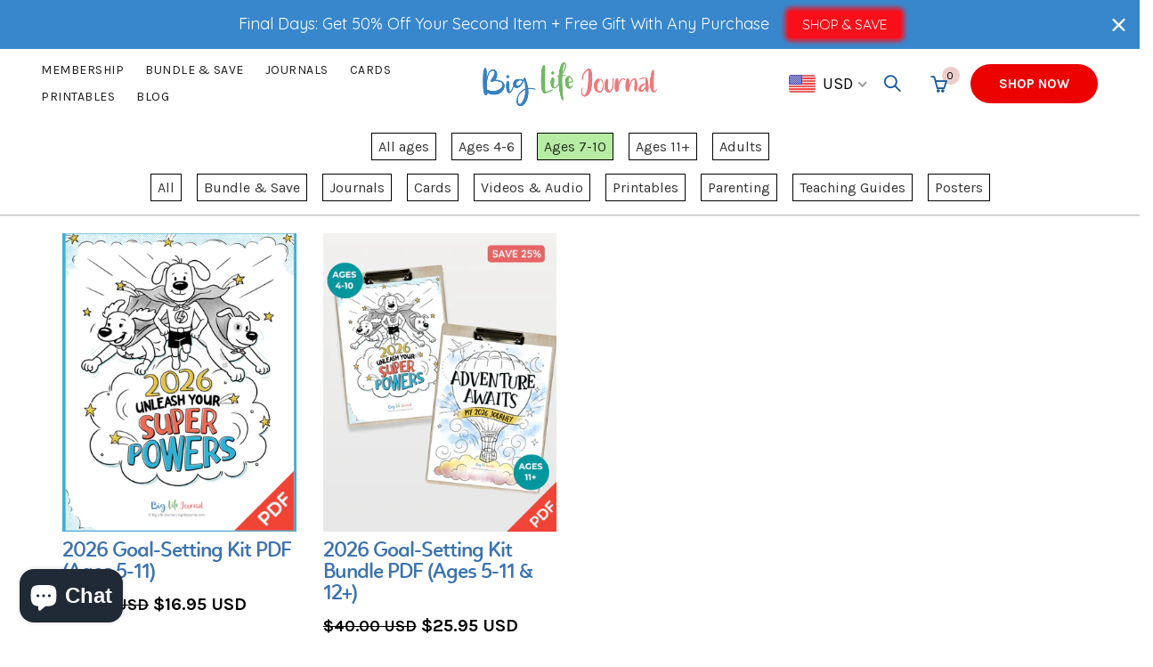

--- FILE ---
content_type: text/html; charset=utf-8
request_url: https://biglifejournal.com/collections/new-year-kits/seventen
body_size: 102172
content:


<!doctype html>
<html class="no-js" lang="en">
<head><script defer src="https://cdn.skio.com/scripts/shopify/head/shopify.ba9807f79b5cdb6483d5.js"></script>
<!-- Google Tag Manager -->
<script>
  (function(w,d,s,l,i){w[l]=w[l]||[];w[l].push({'gtm.start':
    new Date().getTime(),event:'gtm.js'});var f=d.getElementsByTagName(s)[0],
    j=d.createElement(s),dl=l!='dataLayer'?'&l='+l:'';j.async=true;j.src=
    'https://www.googletagmanager.com/gtm.js?id='+i+dl;f.parentNode.insertBefore(j,f);
    })(window,document,'script','dataLayer','GTM-KKJ3Q2L');
</script>  
  <!-- Start of TrueVault Polaris Code Block -->
  <script>
    window.polarisOptions = {
      GoogleAnalyticsPropertyId: "UA-67510915-4",
      enableConsentManager: true,
      privacyCenterId: "RDSSOLOEK",
    };
  </script>
<script src="//biglifejournal.com/cdn/shop/t/397/assets/polaris.js?v=142813683540353945891761169813" defer></script>
  
<!-- End of TrueVault Polaris Code Block -->
<!-- start omniconvert.com code -->
<link rel="dns-prefetch" href="//app.omniconvert.com"/>
<script>
var _mktz = _mktz || [];
_mktz.cc_domain = 'biglifejournal.com';
</script>
<script type="text/javascript">window._mktz=window._mktz||[];</script>
<script type="text/javascript" src="//cdn.omniconvert.com/js/p309671.js" defer></script>
<!-- end omniconvert.com code -->
  <script src="//biglifejournal.com/cdn/shop/t/397/assets/splide.min.js?v=149197576530405164461761169834" defer></script>
<!-- Add to cart arrows upload -->

<!-- Karla font upload -->
<link href="//biglifejournal.com/cdn/shop/t/397/assets/fonts.css?family=Karla:ital,wght@0,400;0,700&amp;family=Quicksand:ital,wght@0,400&amp;display=swap&amp;v=180216528882031308821761169771" rel="stylesheet" type="text/css" media="all" />
  
  <link href="//biglifejournal.com/cdn/shop/t/397/assets/splide.min.css?v=126761935465139597841761169833" rel="stylesheet" type="text/css" media="all" />


  	<script type="text/javascript">
    window.requestIdleCallback=window.requestIdleCallback||function(e){var n=Date.now();return setTimeout(function(){e({didTimeout:!1,timeRemaining:function(){return Math.max(0,50-(Date.now()-n))}})},1)},window.cancelIdleCallback=window.cancelIdleCallback||function(e){clearTimeout(e)};
    var delayed=function(e,t,n){return!!n&&(!!t&&(!!e&&void setTimeout(function(){var n;"link"==t&&((n=document.createElement("link")).type="text/css",n.rel="stylesheet",n.href=e,document.head.appendChild(n));"script"==t&&((n=document.createElement("script")).type="text/javascript",n.async=!0,n.src=e,document.head.appendChild(n))},n)))};
</script>

<link rel="preconnect" href="//fonts.shopifycdn.com" />  <link rel="preconnect" href="//cdn.shopify.com" />  <link rel="preconnect" href="//v.shopify.com" />  <link rel="preconnect" href="//cdn.shopifycloud.com" />  <link rel="preconnect" href="//www.google-analytics.com" />

<script>
  if (!('IntersectionObserver' in window)) {
    var script = document.createElement("script");
    script.src = "//raw.githubusercontent.com/w3c/IntersectionObserver/master/polyfill/intersection-observer.js";
    document.getElementsByTagName('head')[0].appendChild(script);
  }
  /*! lozad.js - v1.16.0 - 2020-09-06
* https://github.com/ApoorvSaxena/lozad.js
* Copyright (c) 2020 Apoorv Saxena; Licensed MIT */
!function(t,e){"object"==typeof exports&&"undefined"!=typeof module?module.exports=e():"function"==typeof define&&define.amd?define(e):t.lozad=e()}(this,function(){"use strict";
/**
   * Detect IE browser
   * @const {boolean}
   * @private
   */var g="undefined"!=typeof document&&document.documentMode,f={rootMargin:"0px",threshold:0,load:function(t){if("picture"===t.nodeName.toLowerCase()){var e=t.querySelector("img"),r=!1;null===e&&(e=document.createElement("img"),r=!0),g&&t.getAttribute("data-iesrc")&&(e.src=t.getAttribute("data-iesrc")),t.getAttribute("data-alt")&&(e.alt=t.getAttribute("data-alt")),r&&t.append(e)}if("video"===t.nodeName.toLowerCase()&&!t.getAttribute("data-src")&&t.children){for(var a=t.children,o=void 0,i=0;i<=a.length-1;i++)(o=a[i].getAttribute("data-src"))&&(a[i].src=o);t.load()}t.getAttribute("data-poster")&&(t.poster=t.getAttribute("data-poster")),t.getAttribute("data-src")&&(t.src=t.getAttribute("data-src")),t.getAttribute("data-srcset")&&t.setAttribute("srcset",t.getAttribute("data-srcset"));var n=",";if(t.getAttribute("data-background-delimiter")&&(n=t.getAttribute("data-background-delimiter")),t.getAttribute("data-background-image"))t.style.backgroundImage="url('"+t.getAttribute("data-background-image").split(n).join("'),url('")+"')";else if(t.getAttribute("data-background-image-set")){var d=t.getAttribute("data-background-image-set").split(n),u=d[0].substr(0,d[0].indexOf(" "))||d[0];// Substring before ... 1x
u=-1===u.indexOf("url(")?"url("+u+")":u,1===d.length?t.style.backgroundImage=u:t.setAttribute("style",(t.getAttribute("style")||"")+"background-image: "+u+"; background-image: -webkit-image-set("+d+"); background-image: image-set("+d+")")}t.getAttribute("data-toggle-class")&&t.classList.toggle(t.getAttribute("data-toggle-class"))},loaded:function(){}};function A(t){t.setAttribute("data-loaded",!0)}var m=function(t){return"true"===t.getAttribute("data-loaded")},v=function(t){var e=1<arguments.length&&void 0!==arguments[1]?arguments[1]:document;return t instanceof Element?[t]:t instanceof NodeList?t:e.querySelectorAll(t)};return function(){var r,a,o=0<arguments.length&&void 0!==arguments[0]?arguments[0]:".lozad",t=1<arguments.length&&void 0!==arguments[1]?arguments[1]:{},e=Object.assign({},f,t),i=e.root,n=e.rootMargin,d=e.threshold,u=e.load,g=e.loaded,s=void 0;"undefined"!=typeof window&&window.IntersectionObserver&&(s=new IntersectionObserver((r=u,a=g,function(t,e){t.forEach(function(t){(0<t.intersectionRatio||t.isIntersecting)&&(e.unobserve(t.target),m(t.target)||(r(t.target),A(t.target),a(t.target)))})}),{root:i,rootMargin:n,threshold:d}));for(var c,l=v(o,i),b=0;b<l.length;b++)(c=l[b]).getAttribute("data-placeholder-background")&&(c.style.background=c.getAttribute("data-placeholder-background"));return{observe:function(){for(var t=v(o,i),e=0;e<t.length;e++)m(t[e])||(s?s.observe(t[e]):(u(t[e]),A(t[e]),g(t[e])))},triggerLoad:function(t){m(t)||(u(t),A(t),g(t))},observer:s}}});

</script>
  <meta name="google-site-verification" content="3VZ2QjkaWtlminLfNefjwAKl-QrMvB4WtWRUkqd0ahE" />
  <meta name="google-site-verification" content="n6gmHQSoxTklxge7hDu-9tks_-hZMHBLbyNsEX7uKiE" />

  <meta name="facebook-domain-verification" content="hj6wbv55v3cj1gsu2b5xbdr7upifj6" />
  <!-- Ahrefs manual integration -->
  <meta name="ahrefs-site-verification" content="dd17ca93d2a62493d5497b1982dc53ab3176e9e4d46d40b389158b9460f09d56">
  <!-- End of Ahrefs manual integration -->

    <!-- /Google Optimize -->

    <meta charset="utf-8">
    <meta http-equiv="X-UA-Compatible" content="IE=edge,chrome=1">
    <meta name="viewport" content="width=device-width, initial-scale=1.0, maximum-scale=5.0">
    <meta name="theme-color" content="#ea5048">
    <meta name="keywords" content="Big Life Journal">
    <meta name="author" content="biglifejournal.com">
    <meta name="format-detection" content="telephone=no">
    <link rel="canonical" href="https://biglifejournal.com/collections/new-year-kits/seventen"><link rel="shortcut icon" href="//biglifejournal.com/cdn/shop/files/faviconfinl-05_32x.png?v=1673844650" type="image/png">
    
<link rel="apple-touch-icon-precomposed" sizes="152x152" href="//biglifejournal.com/cdn/shop/files/faviconfinl-05_152x.png?v=1673844650"><script type="text/javascript">document.documentElement.className = document.documentElement.className.replace('no-js', 'yes-js js_active js')</script><title>New Year Kits
 &ndash; Tagged &quot;seventen&quot;&ndash; Big Life Journal
</title>
<!-- begin Convert Experiences code--> <script type="text/javascript" src="//cdn-3.convertexperiments.com/js/10034929-10032923.js" async></script> <!-- end Convert Experiences code -->



<meta property="og:site_name" content="Big Life Journal">
<meta property="og:url" content="https://biglifejournal.com/collections/new-year-kits/seventen">
<meta property="og:title" content="New Year Kits">
<meta property="og:type" content="product.group">
<meta property="og:description" content="We create effective tools and resources to help kids and teens develop a growth mindset so they can face life's challenges with confidence and have every opportunity in life. Our products are based on the latest research, and that's what makes them so unique and effective.
"><meta property="og:image" content="http://biglifejournal.com/cdn/shop/files/child_with_journal.jpg?v=1613746462">
    <meta property="og:image:secure_url" content="https://biglifejournal.com/cdn/shop/files/child_with_journal.jpg?v=1613746462">
    <meta property="og:image:width" content="1080">
    <meta property="og:image:height" content="1080">
    <meta property="og:image:alt" content="">

<meta name="twitter:site" content="@biglifejournal">
<meta name="twitter:card" content="summary_large_image">
<meta name="twitter:title" content="New Year Kits">
<meta name="twitter:description" content="We create effective tools and resources to help kids and teens develop a growth mindset so they can face life's challenges with confidence and have every opportunity in life. Our products are based on the latest research, and that's what makes them so unique and effective.
">
<link href="//biglifejournal.com/cdn/shop/t/397/assets/gl_vendor.css?v=105634025722392352521761169776" rel="stylesheet" type="text/css" media="all" />
<link href="//biglifejournal.com/cdn/shop/t/397/assets/main.min.css?v=172839908127153678301761169800" rel="stylesheet" type="text/css" media="all" />
<link href="//biglifejournal.com/cdn/shop/t/397/assets/blog.scss.css?v=57075655371474083731761169739" rel="stylesheet" type="text/css" media="all" />
<link href="//biglifejournal.com/cdn/shop/t/397/assets/update.scss.css?v=85399903566146077171761169848" rel="stylesheet" type="text/css" media="all" /><script>
/*! loadCSS. [c]2017 Filament Group, Inc. MIT License */
!function(e){"use strict";var t=function(t,n,r){function o(e){return i.body?e():void setTimeout(function(){o(e)})}function a(){d.addEventListener&&d.removeEventListener("load",a),d.media=r||"all"}var l,i=e.document,d=i.createElement("link");if(n)l=n;else{var s=(i.body||i.getElementsByTagName("head")[0]).childNodes;l=s[s.length-1]}var u=i.styleSheets;d.rel="stylesheet",d.href=t,d.media="only x",o(function(){l.parentNode.insertBefore(d,n?l:l.nextSibling)});var f=function(e){for(var t=d.href,n=u.length;n--;)if(u[n].href===t)return e();setTimeout(function(){f(e)})};return d.addEventListener&&d.addEventListener("load",a),d.onloadcssdefined=f,f(a),d};"undefined"!=typeof exports?exports.loadCSS=t:e.loadCSS=t}("undefined"!=typeof global?global:this),function(e){if(e.loadCSS){var t=loadCSS.relpreload={};if(t.support=function(){try{return e.document.createElement("link").relList.supports("preload")}catch(t){return!1}},t.poly=function(){for(var t=e.document.getElementsByTagName("link"),n=0;n<t.length;n++){var r=t[n];"preload"===r.rel&&"style"===r.getAttribute("as")&&(e.loadCSS(r.href,r,r.getAttribute("media")),r.rel=null)}},!t.support()){t.poly();var n=e.setInterval(t.poly,300);e.addEventListener&&e.addEventListener("load",function(){t.poly(),e.clearInterval(n)}),e.attachEvent&&e.attachEvent("onload",function(){e.clearInterval(n)})}}}(this);
</script><!-- Logo CSS --><style type="text/css">a.pswp__share--download {display: none;}@media (max-width: 480px){.basel-products-tabs .open-title-menu {white-space: nowrap;max-width: 160px;text-overflow: ellipsis;}} #variantQuantity:empty,#variantQuantity_quick:empty {margin: 0;}.loader {position: fixed;background: rgba(0, 0, 0, .85);left: 0;top: 0;width: 100%;height: 100%;z-index: 1000;}.loader .loader-inner {background: url(//cdn.shopify.com/s/files/1/2251/1247/t/22/assets/loader.svg) no-repeat;background-size: 100%;width: 50px;height: 50px;position: absolute;margin: auto;top: 0;bottom: 0;left: 0;right: 0;}input[type=number]::-webkit-outer-spin-button,input[type=number]::-webkit-inner-spin-button {-webkit-appearance: none;margin: 0;}input[type=number] {-webkit-appearance: textfield !important;-moz-appearance: textfield !important;appearance: textfield !important;}.gl_custom_1472909916515__94 {padding-top: 7vw !important;padding-bottom: 7vw !important;background-position: 0 0 !important;background-repeat: no-repeat !important;}.product_img_trust_seal img {width: 100%;}.section_title_sport + .shopify-section .gl_column-inner { margin-top: -7vw !important;padding-top: 0px !important;}.section_title_sport + .shopify-section .gl_row {z-index: 35;position: relative;}.mfp-zoom-in.mfp-bg {transition: all .3s ease-out;}.mfp-zoom-in.mfp-bg {opacity: 0;}.mfp-zoom-in.mfp-bg.mfp-ready {opacity: .8;}.mfp-zoom-in .mfp-with-anim {opacity: 0;transition: all .2s ease-in-out;transform: scale(.8);}.mfp-zoom-in.mfp-ready .mfp-with-anim {opacity: 1;transform: scale(1);}body.basel-header-overlap.template-collection.has_cat_img .main-header.color-scheme-light,body.basel-header-overlap.template-list-collections.has_cat_img .main-header.color-scheme-light {background-color: transparent;}body.basel-header-overlap.template-collection:not(.has_cat_img) .title-shop,body.basel-header-overlap.template-list-collections:not(.has_cat_img) .title-shop{padding:0 !important;}.single-product-content .entry-summary .button.size_guide {display: inline-block;vertical-align: middle;text-align: center;font-size: 14px;line-height: 1.5;color: #4e4e4e;padding: 0;background-color: transparent;border: none;text-transform: none;}.single-product-content .entry-summary .button.size_guide:before {font-size: 18px;vertical-align: middle;margin-right: 5px;color: #4e4e4e;display: inline-block;font-family: Simple-Line-Icons;-webkit-transition: all .2s;-moz-transition: all .2s;-o-transition: all .2s;transition: all .2s;content: "\e060";}.shopify-show-per-page .label_show {display: inline-block;margin-bottom: 0;margin-right: 10px;}.shopify-show-per-page .orderbyshow {width: auto;min-width: 70px;padding-right: 10px;}.header-base_categories.main-header .main-nav {display: block;}/* .wrapper-boxed.basel-cart-opened .website-wrapper { max-width: 100%;} */body.wrapper-boxed.basel-cart-opened {position: relative;}body.wrapper-boxed.basel-cart-opened .website-wrapper.basel-wrapper-shifted { position: static;}#variantQuantity, #variantQuantity_quick {font-weight: bold;text-transform: uppercase;} #recently_wrap .owl-stage-outer {height: 100% !important; }.product-grid-item .same_height .hover-img,.product-grid-item .same_height .hover-img img,.product-list-item .same_height .hover-img, .product-list-item .same_height .hover-img img {height: 100%;}.gl-gird-collection-section .elements-grid .basel-products-loader,.retina-logo{ display: none;}.retina-logo,.sticky-logo{ display: none !important;}@media only screen and (-webkit-min-device-pixel-ratio: 2), not all, not all, not all, only screen and (min-resolution: 192dpi), only screen and (min-resolution: 2dppx) {.main-header .regular-logo {display: none !important;}.main-header .retina-logo {display: inline-block !important;}}.act-scroll .site-logo img.retina-logo, .header-clone .site-logo img.retina-logo {display: none !important;}.template-product .site-content,.product-list-item .product-element-top.product-list-image {margin-bottom: 0;}.color-scheme-light .basel-search-dropdown .autocomplete-suggestions .suggestion-title a, .search-extended .autocomplete-suggestions .suggestion-title a{color: rgba(0,0,0,.7);}.main-header.color-scheme-light .product-grid-item .product-title>a {color: inherit;}.single-product-content .spr-icon {font-size: 12px;}.single-product-content span.spr-badge-caption {font-size: 14px;}.product-list-item .hover-img img {width: 100%;}tr.description>td>p {max-width: 500px;margin: 0 auto;}.basel-header-overlap .topbar-wrapp {z-index: 22222;}.basel-header-overlap .cart-widget-side, .basel-header-overlap .mobile-nav,.basel-header-overlap .login-form-side {z-index: 50000;}.italic {font-style: italic;}.single-product-content .basel-countdown-timer {margin-bottom: 15px;}.selector-wrapper,#variantQuantity,#variantQuantity_quick {display: none;}#variantQuantity.is-visible,#variantQuantity_quick.is-visible {display: block;}.nathan-header-overlap header.color-scheme-light {background-color: #000;}div#variantQuantity, div#variantQuantity_quick {margin-bottom: 20px;}li.mini_cart_item.mini_variant_gl span.quantity {margin-left: 72px;}.single-product-content .slick-vertical>button.slick-disabled {color: rgba(0,0,0,0.3);cursor: default;}.single-product-content .slick-vertical>button.slick-disabled:hover { color: #fff; }.swatches-on-grid .swatch-on-grid.swatch-size-medium {width: 25px;height: 25px;}.gl_star-rating {display: inline-block;font-size: 12px;position: relative;height: 18px;line-height: 18px;letter-spacing: 2px;margin-bottom: 4px;}.gl_star-rating span.spr-badge-caption {display: none;}.btn.btn-size-extra-small,.button.btn-size-extra-small,button.btn-size-extra-small,.added_to_cart.btn-size-extra-small,input[type="submit"].btn-size-extra-small { font-size: 10px;line-height: 14px;padding-top: 7px;padding-bottom: 7px;padding-left: 14px;padding-right: 14px;}.promo-banner.term-description {position: relative;margin-bottom: 30px;overflow: hidden;font-size: 16px;color: #000;line-height: 1.3;}.single-product .site-content {margin-bottom: 0;}.single-product-content .out-of-stock.variant_stock {border: 2px solid #CC1414;color: #B50808;margin: 0;padding: 9px 10px;}input.input__error {color: #AF7D27;border-color: #E0B252;background-color: transparent;}.testimonial-content >p {margin-bottom:0;}.color-scheme-light .testimonials.testimon-style-boxed .testimonial-content >p,.color-scheme-light .testimonials.testimon-style-boxed .testimonial-content a,.color-scheme-light .testimonials.testimon-style-boxed .testimonial-content footer>span {color: inherit;}h1.basel-logo-wrap {margin-bottom: 0;}table.gl_infor_account tr td {text-align: left;}.gl_custom_lingerie {margin-top: 20px !important;margin-right: 20px !important;margin-bottom: 20px !important;margin-left: 20px !important;padding-top: 40px !important;padding-right: 40px !important;padding-bottom: 20px !important;padding-left: 40px !important;background-color: #ffffff !important;}.gl_custom_1502352203858_94 {padding-top: 6vh !important;padding-right: 10% !important;padding-bottom: 3vh !important;padding-left: 10% !important;}.gl_custom_article {margin-top: 20px !important;margin-bottom: 20px !important;border-top-width: 1px !important;border-bottom-width: 1px !important;padding-top: 30px !important;padding-bottom: 30px !important;border-top-color: #f4f4f4 !important;border-top-style: solid !important;border-bottom-color: #f4f4f4 !important;border-bottom-style: solid !important;}input.shopify-challenge__button.btn {margin-bottom: 40px;}.gl_custom_article_full {margin-top: -40px !important;margin-bottom: 0px !important;padding-top: 0px !important;padding-bottom: 0px !important;background-color: #f7f7f7 !important;}.gl_custom_social_full {margin-bottom: 70px !important;border-top-width: 1px !important;border-bottom-width: 1px !important;padding-top: 40px !important;padding-bottom: 40px !important;border-top-color: #e5e5e5 !important;border-top-style: solid !important;border-bottom-color: #e5e5e5 !important;border-bottom-style: solid !important;}.gl_row_0 {margin-right: 0px !important;margin-left: 0px !important;}.gl_p_10 { padding: 10px !important;}.gl_pt_15 {padding-top: 15px !important;}.shopify-section.gl_tabs { position: relative; overflow: hidden} .fake_counter_real_time,.product_delivery {display: block;font-size: 14px;color: #2c2c2c;font-weight: bold;-webkit-border-radius: 5px;-moz-border-radius: 5px;border-radius: 5px;position: relative;overflow: hidden;margin: 0 2px;}.fake_counter_real_time #number_counter,#jas_product_delivery,#jas_product_delivery_quick,#product_delivery_quick {background-color: #0f8db3;padding: 5px 10px;border-radius: 2px;line-height: 1.1em;color: #ffffff;display: inline-block;-webkit-box-shadow: inset 0 -2px 0 rgba(0,0,0,.15);box-shadow: inset 0 -2px 0 rgba(0,0,0,.15);}.fake_counter_real_time #number_counter i {margin-left: 3px;}.fake_counter_real_time #number_counter:active {-webkit-box-shadow: none;box-shadow: none;top: 1px;}.basel-button-wrapper.btn-inline {display: inline-block;margin-bottom: 10px;margin-right: 10px;}.gl_pt_25 {padding-top: 25px !important;}.gl_pt_20 {padding-top: 20px !important;}.gl_pb_20 {padding-bottom: 20px !important;}.gl_color_dark p strong {color: black;}.gl_mb_0 {margin-bottom: 0px !important;}.gl_pt_0 {padding-top: 0px !important;}.gl_mb_4 {margin-bottom: 4vh !important;}.gl_mb_5 {margin-bottom: 5px !important;}.gl_mb_10 {margin-bottom: 10px !important;}.gl_mb_15 {margin-bottom: 15px !important;}.gl_mb_20 {margin-bottom: 20px !important;}.gl_mb_25 {margin-bottom: 25px !important;}.gl_mb_30 {margin-bottom: 30px !important;}.gl_mb_35 {margin-bottom: 35px !important;}.gl_mb_40 {margin-bottom: 40px !important;}.gl_mt_10 {margin-top: 10px !important;}.gl_mt_20 {margin-top: 20px !important;}.gl_mt_50 {margin-top: 50px !important;}.gl_mb_50 {margin-bottom: 50px !important;}.gl_mt_25 {margin-top: 25px !important;}.gl_mt_35 {margin-top: 35px !important;}.gl_m_m15 {margin-top: -15px !important;}.gl_mt_m30 {margin-top: -30px !important;}.gl_mt_m75 {margin-top: -75px !important;}.gl_mb_m35 {margin-bottom: -35px !important;}.gl_mtm_40 {margin-top: -40px !important;}.gl_mtm_89 {margin-top: -77px !important;}.gl_mt_40 {margin-top: 40px !important;}.gl_pt_30 {padding-top: 30px !important;}.gl_pb_30 { padding-bottom: 30px !important;}.gl_pr_30 {padding-right: 30px !important;}.gl_pl_30 { padding-left: 30px !important;}.gl_pr_40 {padding-right: 40px !important;}.gl_pl_40 { padding-left: 40px !important;}.gl_pt_35 { padding-top: 35px !important;}.gl_pd_lr_10 {padding-right: 10px !important;padding-left: 10px !important;}.gl_mb_4h {margin-bottom: 4vh !important;}.gl_mb_8h {margin-bottom: 8vh !important;}.gl_pt_8h {padding-top: 8vh !important;} .gl_pb_8h {padding-bottom: 8vh !important;}.gl_price_sushi .spb_single_image img{width: auto;}.gl_custom_1488533043379_94 {padding-top: 4vh !important;padding-bottom: 4vh !important;}.gl_custom_1507644691234_94 {margin-top: -7vh !important;margin-right: -50px !important;margin-bottom: -25vh !important;margin-left: -50px !important;padding-top: 0px !important;}.gl_custom_infor_one {margin-right: 4% !important;margin-bottom: 0px !important;margin-left: 4% !important;border-top-width: 5px !important;border-right-width: 5px !important;border-bottom-width: 5px !important;border-left-width: 5px !important;padding-right: 3% !important;padding-bottom: 0px !important;padding-left: 3% !important;background-color: #ffffff !important;border-left-color: rgba(107,107,107,0.11) !important;border-left-style: solid !important;border-right-color: rgba(107,107,107,0.11) !important;border-right-style: solid !important;border-top-color: rgba(107,107,107,0.11) !important;border-top-style: solid !important;border-bottom-color: rgba(107,107,107,0.11) !important;border-bottom-style: solid !important;}.gl_custom_infor_text_one {margin-top: 40px !important;margin-bottom: 40px !important;border-left-width: 1px !important;padding-top: 0px !important;border-left-color: #f4f4f4 !important;border-left-style: solid !important;}.gl_custom_tab_title {margin-bottom: 30px !important;padding-top: 14px !important;padding-right: 20px !important;padding-bottom: 14px !important;padding-left: 20px !important;background-color: #0f8db3 ;}.gl_custom_lingerie {margin-top: 20px !important;margin-right: 20px !important;margin-bottom: 20px !important;margin-left: 20px !important;padding-top: 40px !important;padding-bottom: 40px !important;background-color: #ffffff !important;}.about-shop-element {box-shadow: 1px 1px 9px rgba(0, 0, 0, 0.17);}body .basel-parallax {background-attachment: fixed;background-size: cover!important;}.gl_custom_hour {padding-top: 40px !important;padding-right: 20px !important;padding-bottom: 40px !important;padding-left: 20px !important;background-color: #ffffff !important;}.gl_custom_jewellery {margin-top: 20px !important;margin-bottom: 20px !important;margin-left: -80px !important;padding-top: 40px !important;padding-right: 40px !important;padding-bottom: 40px !important;padding-left: 40px !important;background-color: #ffffff !important;}.gl_custom_testimonials{border-right-width: 1px !important;padding-top: 20px !important;padding-bottom: 20px !important;border-right-color: rgba(255,255,255,0.13) !important;border-right-style: solid !important;}.gl_custom_jewellery_mobile {margin-top: -50px !important;margin-right: 20px !important;margin-bottom: 20px !important;margin-left: 20px !important;padding-top: 20px !important;padding-right: 20px !important;padding-bottom: 20px !important;padding-left: 20px !important;background-color: #ffffff !important;}.bg_color_white.image-swatch {border: 0;}.gl_custom_map {margin-right: 10% !important;margin-left: 10% !important;padding-top: 6% !important;}.gl_custom_content{border-top-width: 7px !important;border-right-width: 7px !important;border-bottom-width: 7px !important;border-left-width: 7px !important;padding-top: 45px !important;padding-right: 45px !important;padding-bottom: 45px !important;padding-left: 45px !important;background-position: center !important;background-repeat: no-repeat !important;background-size: contain !important;border-left-color: rgba(10,10,10,0.12) !important;border-left-style: solid !important;border-right-color: rgba(10,10,10,0.12) !important;border-right-style: solid !important;border-top-color: rgba(10,10,10,0.12) !important;border-top-style: solid !important;border-bottom-color: rgba(10,10,10,0.12) !important;border-bottom-style: solid !important;}.gl_custom_space_minimalist {padding-right: 4vw !important;padding-left: 4vw !important;}.gl_p_same_strong p, .gl_p_same_strong p{margin-bottom: 0}.pr {position: relative}.site-logo {width: 13%;}.site-logo img {max-width: 391px;max-height: 95px;}.widgetarea-head, .main-nav {width: 43.5%;}.right-column {width: 43.5%;white-space: nowrap;}.basel-shopify-layered-nav .basel-scroll {max-height: 234px;}.sticky-header .right-column {width: 300px;}/* Header height configs *//* Limit logo image height for according to header height */.site-logo img {max-height: 80px;}/* And for sticky header logo also */.act-scroll .site-logo img,.header-clone .site-logo img {max-height: 75px;max-height: 75px;max-width: 196px;}.act-scroll .site-logo img,.header-clone .site-logo img {display: none;}.act-scroll .site-logo img.sticky-logo,.header-clone .site-logo img.sticky-logo {display: inline-block !important;}/* Set sticky headers height for cloned headers based on menu links line height */.header-clone .main-nav .menu > li > a {height: 75px;line-height: 75px;} /* Height for switch logos */.sticky-header-real:not(.global-header-menu-top) .switch-logo-enable .basel-logo {height: 80px;}.sticky-header-real:not(.global-header-menu-top) .act-scroll .switch-logo-enable .basel-logo {height: 75px;}.sticky-header-real:not(.global-header-menu-top) .act-scroll .switch-logo-enable {transform: translateY(-60px);-webkit-transform: translateY(-60px);}/* Header height for these layouts based on it's menu links line height */.main-nav .menu > li > a {height: 95px;line-height: 95px;}/* The same for sticky header */.act-scroll .main-nav .menu > li > a {height: 75px;line-height: 75px;}/* Set line height for header links for shop header layout. Based in the header height option */.header-shop .right-column .header-links {height: 95px;line-height: 95px;}/* The same for sticky header */.header-shop.act-scroll .right-column .header-links {height: 75px;line-height: 75px;}/* Page headings settings for heading overlap. Calculate on the header height base */.basel-header-overlap .title-size-default,.basel-header-overlap .title-size-small,.basel-header-overlap .title-shop.without-title.title-size-default,.basel-header-overlap .title-shop.without-title.title-size-small {padding-top: 135px;}.basel-header-overlap .title-shop.without-title.title-size-large,.basel-header-overlap .title-size-large {padding-top: 215px;}@media (max-width: 991px) {/* Set header height for mobile devices */.main-header .wrapp-header {min-height: 60px;} /* Limit logo image height for mobile according to mobile header height */.site-logo img {max-height: 60px;} /* Limit logo on sticky header. Both header real and header cloned */.act-scroll .site-logo img,.header-clone .site-logo img {max-height: 60px;}/* Height for switch logos */.main-header .switch-logo-enable .basel-logo {height: 60px;}.sticky-header-real:not(.global-header-menu-top) .act-scroll .switch-logo-enable .basel-logo {height: 60px;}.sticky-header-real:not(.global-header-menu-top) .act-scroll .switch-logo-enable {transform: translateY(-60px);-webkit-transform: translateY(-60px);}/* Page headings settings for heading overlap. Calculate on the MOBILE header height base */.basel-header-overlap .title-size-default,.basel-header-overlap .title-size-small,.basel-header-overlap .title-shop.without-title.title-size-default,.basel-header-overlap .title-shop.without-title.title-size-small {padding-top: 80px;}.basel-header-overlap .title-shop.without-title.title-size-large,.basel-header-overlap .title-size-large {padding-top: 120px;} }.product-category-thumbnail img,.category-grid-item .category-link {width: 100%;}/* .product-grid-item .product-element-top>a img,.basel-hover-alt .hover-img img, .owl-carousel div.owl-item .hover-img img {width:100%;} */.basel-purchase {position:fixed;display:block;bottom:0;left:4%;z-index:10;-webkit-backface-visibility: hidden; /* Chrome, Safari, Opera */backface-visibility: hidden;}.basel-purchase:hover {opacity:0.9;}.basel-product-categories>li.cat-item-109 {display: none;}.col-five > .gl_col-sm-2 {width:20%;}.product-type-grouped.single-product-content .cart {width: 100%;}.product-type-grouped.single-product-content .cart table {border-top: 2px solid black;margin-bottom: 30px;}iframe[name='google_conversion_frame'] { height: 0 !important;width: 0 !important; line-height: 0 !important; font-size: 0 !important;margin-top: -13px;float: left;}.single-product-content .single_variation .shopify-variation-price {margin-right:0;}.single-product-content .single_variation .shopify-variation-price .price {margin-right:15px;}.product-type-grouped .group_table .stock {margin-bottom: 0;margin-right: 0;margin-left: 15px; }.commentlist .comment-text .description {line-height:1.6;}.main-header form.has-categories-dropdown .search-by-category ul .children {display:none;}.cat-design-alt .product-category-thumbnail {margin:-2px; }.cat-design-alt .category-link {display:block;}.dropdown-scroll > .sub-menu-dropdown {height: 540px;overflow: hidden;}.main-nav .menu>li.menu-item-design-sized .sub-menu-dropdown {padding-bottom:10px;}.header-spacing + .header-menu-top {margin-top:-40px;}.shopify-ordering.with-list .selected-order {font-weight:bold;}.basel-navigation .menu>li.menu-item-design-full-width .sub-menu>li>a,.basel-navigation .menu>li.menu-item-design-sized .sub-menu>li>a {font-weight: 600!important;}.header-categories .main-nav .menu li.menu-item-design-full-width>.sub-menu-dropdown {margin-top: -78px;}.basel-hover-quick .product-title a {display:block; }.hide-pag .owl-pagination,.hide-pag .owl-buttons {display:none;}.popup-quick-view .entry-summary .entry-title {font-size: 32px; }.product-quick-view .entry-title a {font-family:inherit;font-weight: inherit;font-style: inherit;}.basel-price-table .basel-plan-footer>a.added {display:none;}.color-scheme-light .testimonial .testimonial-content footer>span {color: rgba(255, 255, 255, 0.8);}.color-scheme-light .owl-theme:hover .owl-controls.clickable .owl-buttons div.disabled {color:rgba(255, 255, 255, 0.6);}.color-scheme-light .owl-theme .owl-controls .owl-buttons div {color:rgba(255, 255, 255, 0.8);}.color-scheme-light .owl-theme .owl-controls.clickable .owl-buttons div:hover {color:rgba(255, 255, 255, 1);}.color-scheme-light .owl-theme .owl-controls .owl-page span {background-color: rgba(255, 255, 255, 0.6);}.color-scheme-light .owl-theme .owl-controls .owl-page.active span, .color-scheme-light .owl-theme .owl-controls.clickable .owl-page:hover span {background-color: white;}.single-product-content .entry-summary .button.compare.loading:after {opacity: 1;visibility: visible;}.spb_video_wrapper .basel-video-poster, .spb_video_wrapper .basel-video-poster-wrapper, .spb_video_wrapper .basel-video-poster-wrapper:after {position: absolute;top: 0;left: 0;right: 0;bottom: 0;}.spb_video_wrapper .basel-video-poster-wrapper {position: absolute!important;z-index: 2;cursor: pointer;overflow: hidden;backface-visibility: hidden;-webkit-backface-visibility: hidden;perspective: 800px;-webkit-perspective: 800px;-webkit-transition: opacity .5s cubic-bezier(0,0,.44,1.18),visibility .5s cubic-bezier(0,0,.44,1.18);transition: opacity .5s cubic-bezier(0,0,.44,1.18),visibility .5s cubic-bezier(0,0,.44,1.18);}.spb_video_wrapper .basel-video-poster {background-size: cover;background-position: center center;background-repeat: no-repeat;margin: -1px;transform: scale(1.09);-webkit-transform: scale(1.09);-webkit-transition: transform .5s cubic-bezier(0,0,.44,1.18);transition: transform .5s cubic-bezier(0,0,.44,1.18);}.spb_video_wrapper .button-play {position: absolute;top: 50%;left: 50%;height: 70px;line-height: 67px;width: 70px;margin-top: -35px;margin-left: -35px;padding-left: 7px;text-align: center;color: #fff;border: 2px solid #1aada3;border-radius: 50%;z-index: 3;background-color: #1aada3;-webkit-transition: opacity .5s cubic-bezier(0,0,.44,1.18);transition: opacity .5s cubic-bezier(0,0,.44,1.18);}.spb_video_wrapper .button-play:after {content: "\f04b";display: inline-block;font-size: 26px;font-family: FontAwesome;}.spb_video_wrapper .basel-video-poster-wrapper.hidden-poster {opacity: 0;visibility: hidden;}.gl_custom_sushi_1494249094915 {margin-top: 100px !important;margin-right: 20px !important;margin-bottom: 4vh !important;margin-left: 20px !important;padding-top: 0px !important;padding-right: 40px !important;padding-bottom: 40px !important;padding-left: 40px !important;background-color: rgba(10,10,10,0.45) !important;}.single-product-content .entry-summary .button.compare:after {content: " ";width: 15px;height: 15px;display: inline-block;vertical-align: middle;border: 1px solid black;border-radius: 50%;border-left-color: transparent !important;border-right-color: transparent !important;animation: load-spin 450ms infinite linear;-o-animation: load-spin 450ms infinite linear;-ms-animation: load-spin 450ms infinite linear;-webkit-animation: load-spin 450ms infinite linear;-moz-animation: load-spin 450ms infinite linear;margin-left: 10px;opacity: 0;visibility: hidden;}.basel-buttons .product-compare-button>a,.single-product-content .entry-summary .button.compare,.basel-hover-base .basel-add-btn>a,.basel-hover-base .product-compare-button a {text-transform:none;}.sticky-header .basel-search-full-screen .basel-search-wrapper {height:100vh;transition: opacity .25s ease-in-out, height .25s ease-in-out, visibility .25s,transform .25s ease-in-out;-webkit-transition: opacity .25s ease-in-out, height .25s ease-in-out, visibility .25s,transform .25s ease-in-out;}.sticky-header .basel-search-full-screen .basel-search-inner .basel-close-search {bottom:90px;}.rtl .has-border,.rtl .has-border > .gl_column-inner {border:none!important;}.related-and-upsells .product-grid-item .hover-img img {width:100%;}.cat-design-alt .product-category-thumbnail img {width:100%!important;}.hidden-nav-button {display:none!important;}.dropdown-scroll .spb_single_image {border: 2px solid #f7f7f7;}.page-id-25728 .dropdown-scroll .spb_single_image,.page-id-23954 .dropdown-scroll .spb_single_image {border: 2px solid rgba(255,255,255,0.1);}.owl-carousel .owl-stage-outer {clear: both;}.widget_product_categories .cat-item-109 .cat-item:nth-child(even) {display: none;}.rtl {direction: rtl;}@media (max-width: 1024px) and (min-width: 991px) {.header-categories .categories-menu-dropdown .sub-menu-dropdown {width: 680px;}}@media (max-width: 991px) {.sticky-footer-on .footer-container {visibility: visible;}}.menu-item-19907 > .sub-menu-dropdown {background-size: contain}.product-design-sticky .shopify-product-gallery .shopify-product-gallery__wrapper a > img {width: 100%;}.product-design-sticky .shopify-product-gallery .shopify-product-gallery__wrapper .shopify-product-gallery__image:not(:first-child) a {display: block;transform:translateY(100px);-webkit-transform:translateY(100px);-moz-transform:translateY(100px);-o-transform:translateY(100px);transition: all 0.45s ease-in-out;-webkit-transition: all 0.45s ease-in-out;-moz-transition: all 0.45s ease-in-out;-o-transition: all 0.45s ease-in-out;opacity: 0;}.product-design-sticky .shopify-product-gallery .shopify-product-gallery__wrapper .shopify-product-gallery__image:not(:first-child) a.animate-images {transform:translateY(0px);-webkit-transform:translateY(0px);-moz-transform:translateY(0px);-o-transform:translateY(0px);opacity: 1;}.shopify-checkout-review-order-table td {width: 50%}@media (min-width: 992px) {.buy-basel {position: fixed;bottom: 40px;right: 40px;z-index: 1000;margin-bottom: 110px;background-color: #729c29;border-radius: 50%;-webkit-border-radius: 50%;-moz-border-radius: 50%;box-shadow: -6.772px 8.668px 16px 0px rgba(28, 30, 35, 0.15);-webkit-box-shadow: -6.772px 8.668px 16px 0px rgba(28, 30, 35, 0.15);-moz-box-shadow: -6.772px 8.668px 16px 0px rgba(28, 30, 35, 0.15);transition: all 1s ease;-webkit-transition: all 1s ease;-moz-transition: all 1s ease;-o-transition: all 1s ease;animation-name: animFadeUp;animation-fill-mode: both;animation-duration: 0.4s;animation-timing-function: ease;animation-delay: 1.5s;-webkit-animation-name: animFadeUp;-webkit-animation-fill-mode: both;-webkit-animation-duration: 0.4s;-webkit-animation-timing-function: ease;-webkit-animation-delay: 1.5s;-moz-animation-name: animFadeUp;-moz-animation-fill-mode: both;-moz-animation-duration: 0.4s;-moz-animation-timing-function: ease;-moz-animation-delay: 1.5s;-o-animation-name: animFadeUp;-o-animation-fill-mode: both;-o-animation-duration: 0.4s;-o-animation-timing-function: ease;-o-animation-delay: 1.5s;}.buy-basel img.envato-logo {position: absolute;right: -8px;bottom: -3px;background: #7cb442;border-radius: 50%;padding: 6px;}.rtl .buy-basel {left: auto;right: 40px;} }@media (min-width: 768px) and (max-width: 991px) {.buy-basel {display:none;}.swatch-on-grid .basel-tooltip-label {display:none;}.dropdown-scroll > .sub-menu-dropdown {display:none;}.basel-back-btn>span:before, .basel-products-nav .product-btn>a span:before {top: 0px;}.shop-loop-head {width:100%;}body .basel-parallax {background-attachment: scroll!important;} }@media (min-width: 481px) and (max-width: 767px) { .buy-basel {display:none;}.swatch-on-grid .basel-tooltip-label {display:none;}.dropdown-scroll > .sub-menu-dropdown {display:none;}.basel-back-btn>span:before, .basel-products-nav .product-btn>a span:before {top: 0px;}/* .product-grid-item .product-element-top>a img,.basel-hover-alt .hover-img img {width:100%;} */body .basel-parallax {background-attachment: scroll!important;} }@media (max-width: 480px) { .buy-basel {display:none;}.swatch-on-grid .basel-tooltip-label {display:none;}body .basel-parallax {background-attachment: scroll!important;}.dropdown-scroll > .sub-menu-dropdown {display:none;}.basel-back-btn>span:before, .basel-products-nav .product-btn>a span:before {top: 0px;}}/* color settings */body {background-color: rgba(0,0,0,0);}.gl_page_title.page-title-default {background-color: #212121;}body.template-collection .page-title-default {background-color: #ffffff;}.topbar-wrapp {background-color: #1aada3;background-repeat: default;background-size: default;background-attachment: default;background-position: default;background-image: url(//biglifejournal.com/cdn/shop/files/top-bar_1920x.png);}.main-header, .sticky-header.header-clone, .header-spacing {background-color: #ffffff;}.footer-container {background-color: #3c73af;}.template-product .site-content {background-color: rgba(0,0,0,0);}.main-header {border-bottom: 2px solid #f5f5f5;}body,p,.widget_nav_mega_menu .menu > li > a,.mega-navigation .menu > li > a,.basel-navigation .menu > li.menu-item-design-full-width .sub-sub-menu li a,.basel-navigation .menu > li.menu-item-design-sized .sub-sub-menu li a,.basel-navigation .menu > li.menu-item-design-default .sub-menu li a,.font-default {font-family: Karla, Arial, Helvetica, sans-serif;color: #4c4c4c;font-size: 14px;}h1 a, h2 a, h3 a, h4 a, h5 a, h6 a, h1, h2, h3, h4, h5, h6, .title, table th, .masonry-filter li a, .shopify .cart-empty, .basel-navigation .menu > li.menu-item-design-full-width .sub-menu > li > a, .basel-navigation .menu > li.menu-item-design-sized .sub-menu > li > a {font-family: Karla, 'MS Sans Serif', Geneva, sans-serif;color: #1b1919;}.product-title a,.post-slide .entry-title a,.category-grid-item .hover-mask h3,.basel-search-full-screen .basel-search-inner input[type="text"],.blog-post-loop .entry-title,.single-product-content .entry-title,.font-title {font-family: Lora, 'MS Sans Serif', Geneva, sans-serif;color: #252222;}.title-alt, .subtitle, .font-alt {font-family: Lato, 'Comic Sans MS', cursive;font-weight: 400;font-style: italic;}.type-post .entry-meta {font-family: Lato, 'Comic Sans MS', cursive;font-weight: 400;font-style: italic;}.widgettitle,.widget-title {font-family: Karla;font-weight: 700;font-style: normal;color: #0a0a0a;}.main-nav .menu > li > a {font-size: 17px;}.nathan_style_2.single-product-content .cart .button {font-size: 13px;line-height: 18px;padding: 11px 20px;background-color: #f3f3f3;color: #3E3E3E;display: inline-block;position: relative;font-weight: 600;text-align: center;text-transform: uppercase;letter-spacing: .3px;border-radius: 0;border-width: 0;border-style: solid;border-color: transparent;outline: 0;-webkit-box-shadow: none;box-shadow: none;text-shadow: none;text-decoration: none;vertical-align: middle;cursor: pointer;border: none;-webkit-box-shadow: inset 0 -2px 0 rgba(0,0,0,.15);box-shadow: inset 0 -2px 0 rgba(0,0,0,.15);-webkit-transition: color .25s ease,background-color .25s ease,border-color .25s ease,box-shadow 0s ease,opacity .25s ease;-webkit-transition: color .25s ease,background-color .25s ease,border-color .25s ease,opacity .25s ease,-webkit-box-shadow 0s ease;transition: color .25s ease,background-color .25s ease,border-color .25s ease,opacity .25s ease,-webkit-box-shadow 0s ease;transition: color .25s ease,background-color .25s ease,border-color .25s ease,box-shadow 0s ease,opacity .25s ease;transition: color .25s ease,background-color .25s ease,border-color .25s ease,box-shadow 0s ease,opacity .25s ease,-webkit-box-shadow 0s ease;color: #fff;}.nathan_style_2.single-product-content .cart .button:focus, .nathan_style_2.single-product-content .cart .button:hover {opacity: .8;}.nathan_style_2.single-product-content .cart .button:focus, .nathan_style_2.single-product-content .cart .button:hover {opacity: 1;-webkit-box-shadow: inset 0 -2px 0 rgba(0,0,0,.15);box-shadow: inset 0 -2px 0 rgba(0,0,0,.15);}.nathan_style_2.single-product-content .cart .button.loading {color: transparent!important;}.nathan_style_2.single-product-content .cart .button.loading:after {border-color: #fff;content: "";width: 18px;height: 18px;display: inline-block;vertical-align: middle;border: 1px solid #fff;border-left-color: #fff;border-radius: 50%;position: absolute;top: 50%;left: 50%;opacity: 0;margin-left: -9px;margin-top: -9px;transition: opacity 0s ease;-webkit-transition: opacity 0s ease;opacity: 1;animation: load-spin 450ms infinite linear;-webkit-animation: load-spin 450ms infinite linear;transition: opacity .25s ease;-webkit-transition: opacity .25s ease;}.nathan_style_2.single-product-content .cart .button:active {-webkit-box-shadow: none;box-shadow: none;top: 1px;}.color-primary,.mobile-nav ul li.current_page_item > a,.main-nav .menu > li.current-menu-item > a,.main-nav .menu > li.onepage-link.current-menu-item > a,.main-nav .menu > li > a:hover,.main-nav .menu > li > a:focus,.basel-navigation .menu>li.menu-item-design-default ul li:hover>a,.basel-navigation .menu > li.menu-item-design-full-width .sub-menu li a:hover,.basel-navigation .menu > li.menu-item-design-sized .sub-menu li a:hover,.basel-product-categories.responsive-cateogires li.current-cat > a,.basel-product-categories.responsive-cateogires li.current-cat-parent > a,.basel-product-categories.responsive-cateogires li.current-cat-ancestor > a,a[href^=tel],.topbar-menu ul > li > .sub-menu-dropdown li > a:hover,.btn.btn-color-primary.btn-style-bordered,.button.btn-color-primary.btn-style-bordered,button.btn-color-primary.btn-style-bordered,.added_to_cart.btn-color-primary.btn-style-bordered,input[type=submit].btn-color-primary.btn-style-bordered,.basel-dark .single-product-content .entry-summary .yith-wcwl-add-to-wishlist .yith-wcwl-wishlistaddedbrowse a:before,.basel-dark .single-product-content .entry-summary .yith-wcwl-add-to-wishlist .yith-wcwl-wishlistexistsbrowse a:before,.basel-dark .read-more-section .btn-read-more,.basel-dark .products-footer .basel-blog-load-more,.basel-dark .products-footer .basel-products-load-more,.basel-dark .products-footer .basel-portfolio-load-more,.basel-dark .blog-footer .basel-blog-load-more,.basel-dark .blog-footer .basel-products-load-more,.basel-dark .blog-footer .basel-portfolio-load-more,.basel-dark .portfolio-footer .basel-blog-load-more,.basel-dark .portfolio-footer .basel-products-load-more,.basel-dark .portfolio-footer .basel-portfolio-load-more,.basel-dark .color-primary,.basel-hover-link .swap-elements .btn-add a,.basel-hover-link .swap-elements .btn-add a:hover,.basel-hover-link .swap-elements .btn-add a:focus,.menu-item-language .submenu-languages li:hover a,.blog-post-loop .entry-title a:hover,.blog-post-loop.sticky .entry-title:before,.post-slide .entry-title a:hover,.comments-area .reply a,.single-post-navigation a:hover,blockquote footer:before,blockquote cite,.format-quote .entry-content blockquote cite,.format-quote .entry-content blockquote cite a,.type-post .entry-meta .meta-author a,.type-post .entry-meta .meta-author .name_author,.search-no-results.shopify .site-content:before,.search-no-results .not-found .entry-header:before,.login .lost_password > a:hover,.error404 .page-title,.menu-label-new:after,.widget_shopping_cart .product_list_widget li .quantity .amount,.product_list_widget li ins .amount,.price ins > .amount,.price ins,.single-product-content .price,.single-product-content .price .amount,.basel-products-nav .product-short .price,.basel-products-nav .product-short .price .amount,.star-rating span:before,.single-product-content .comment-form .stars span a:hover,.single-product-content .comment-form .stars span a.active,.tabs-layout-accordion .basel-tab-wrapper .basel-accordion-title:hover,.tabs-layout-accordion .basel-tab-wrapper .basel-accordion-title.active,.single-product-content .shopify-product-details__short-description ul > li:before,.single-product-content #tab-description ul > li:before,.blog-post-loop .entry-content ul > li:before,.comments-area .comment-list li ul > li:before,.sidebar-widget li a:hover,.filter-widget li a:hover,.sidebar-widget li > ul li a:hover,.filter-widget li > ul li a:hover,.basel-price-filter ul li a:hover .amount,.basel-hover-effect-4 .swap-elements > a,.basel-hover-effect-4 .swap-elements > a:hover,.wishlist_table tr td.product-price ins .amount,.basel-buttons .yith-wcwl-add-to-wishlist .yith-wcwl-wishlistaddedbrowse > a,.basel-buttons .yith-wcwl-add-to-wishlist .yith-wcwl-wishlistexistsbrowse > a,.basel-buttons .product-compare-button > a.compare.added,.compare.added, .basel-buttons .yith-wcwl-add-to-wishlist .yith-wcwl-wishlistaddedbrowse > a:hover,.basel-buttons .yith-wcwl-add-to-wishlist .yith-wcwl-wishlistexistsbrowse > a:hover,.single-product-content .entry-summary .yith-wcwl-add-to-wishlist a:hover,.single-product-content .entry-summary .yith-wcwl-add-to-wishlist a:hover:before,.single-product-content .entry-summary .yith-wcwl-add-to-wishlist .yith-wcwl-wishlistaddedbrowse a:before,.single-product-content .entry-summary .yith-wcwl-add-to-wishlist .yith-wcwl-wishlistexistsbrowse a:before,.single-product-content .entry-summary .yith-wcwl-add-to-wishlist .yith-wcwl-add-button.feid-in > a:before,.vendors-list ul li a:hover,.single-product-content .entry-summary .button.compare:hover,.single-product-content .entry-summary .button.compare:hover:before,.single-product-content .entry-summary .button.compare.added:before,.blog-post-loop .entry-content ul li:before,.basel-menu-price .menu-price-price,.basel-menu-price.cursor-pointer:hover .menu-price-title,.comments-area #cancel-comment-reply-link:hover,.comments-area .comment-body .comment-edit-link:hover,.popup-quick-view .entry-summary .entry-title a:hover,.spb_text_column ul:not(.social-icons) > li:before,.widget_product_categories .basel-cats-toggle:hover,.widget_product_categories .toggle-active,.basel-products-suggest .table_suggest a:hover,.widget_product_categories .current-cat-parent > a,#shopify-section-gl_section_sidebar_blog .widget_categories .current-cat > a,.shopify-checkout-review-order-table tfoot .order-total td .amount,.widget_shopping_cart .product_list_widget li .remove:hover,.basel-active-filters .widget_layered_nav_filters ul li a .amount,.title-wrapper.basel-title-color-primary .title-subtitle,.widget_categories li.cat-item.current-cat,.topbar-menu ul>li.currency li.active a, .topbar-menu ul>li.language li.active a,.topbar-menu .currencies li.active a, .topbar-menu .jas_lang li.active a,.widget_shopping_cart .widget_shopping_cart_content > .total .amount,.subtitle-color-primary.subtitle-style-default,.color-scheme-light .gl_tta-tabs.gl_tta-tabs-position-top.gl_tta-style-classic .gl_tta-tab.gl_active > a,.gl-tab-js .gl_tta.gl_general.gl_tta-style-classic .gl_tta-tab.gl_active > a {color: #3C73AF;}.right-column .wishlist-info-widget > a > span,.basel-cart-design-2 > a .basel-cart-number,.basel-cart-design-3 > a .basel-cart-number,.btn.btn-color-primary,.button.btn-color-primary,button.btn-color-primary,.added_to_cart.btn-color-primary,input[type=submit].btn-color-primary,.btn.btn-color-primary:hover,.btn.btn-color-primary:focus,.button.btn-color-primary:hover,.button.btn-color-primary:focus,button.btn-color-primary:hover,button.btn-color-primary:focus,.added_to_cart.btn-color-primary:hover,.added_to_cart.btn-color-primary:focus,input[type=submit].btn-color-primary:hover,input[type=submit].btn-color-primary:focus,.btn.btn-color-primary.btn-style-bordered:hover,.btn.btn-color-primary.btn-style-bordered:focus,.button.btn-color-primary.btn-style-bordered:hover,.button.btn-color-primary.btn-style-bordered:focus,button.btn-color-primary.btn-style-bordered:hover,button.btn-color-primary.btn-style-bordered:focus,.added_to_cart.btn-color-primary.btn-style-bordered:hover,.added_to_cart.btn-color-primary.btn-style-bordered:focus,input[type=submit].btn-color-primary.btn-style-bordered:hover,input[type=submit].btn-color-primary.btn-style-bordered:focus,.widget_shopping_cart .widget_shopping_cart_content .buttons .checkout,.widget_shopping_cart .widget_shopping_cart_content .buttons .checkout:hover,.widget_shopping_cart .widget_shopping_cart_content .buttons .checkout:focus,.basel-search-dropdown .basel-search-wrapper .basel-search-inner form button,.basel-search-dropdown .basel-search-wrapper .basel-search-inner form button:hover,.basel-search-dropdown .basel-search-wrapper .basel-search-inner form button:focus,.no-results .searchform #searchsubmit,.no-results .searchform #searchsubmit:hover,.no-results .searchform #searchsubmit:focus,.comments-area .comment-respond input[type=submit],.comments-area .comment-respond input[type=submit]:hover,.comments-area .comment-respond input[type=submit]:focus,.shopify .cart-collaterals .cart_totals .sp-proceed-to-checkout a,.shopify .cart-collaterals .cart_totals .sp-proceed-to-checkout a:hover,.shopify .cart-collaterals .cart_totals .sp-proceed-to-checkout a:focus,.shopify .checkout_coupon .button,.shopify .checkout_coupon .button:hover,.shopify .checkout_coupon .button:focus,.shopify .place-order input[type=submit],.shopify .place-order input[type=submit]:hover,.shopify .place-order input[type=submit]:focus,.shopify-order-pay #order_review .button,.shopify-order-pay #order_review .button:hover,.shopify-order-pay #order_review .button:focus,.shopify input[name=track],.shopify input[name=track]:hover,.shopify input[name=track]:focus,.shopify input[name=save_account_details],.shopify input[name=save_address],.shopify-page input[name=save_account_details],.shopify-page input[name=save_address],.shopify input[name=save_account_details]:hover,.shopify input[name=save_account_details]:focus,.shopify input[name=save_address]:hover,.shopify input[name=save_address]:focus,.shopify-page input[name=save_account_details]:hover,.shopify-page input[name=save_account_details]:focus,.shopify-page input[name=save_address]:hover,.shopify-page input[name=save_address]:focus,.search-no-results .not-found .entry-content .searchform #searchsubmit,.search-no-results .not-found .entry-content .searchform #searchsubmit:hover,.search-no-results .not-found .entry-content .searchform #searchsubmit:focus,.error404 .page-content > .searchform #searchsubmit,.error404 .page-content > .searchform #searchsubmit:hover,.error404 .page-content > .searchform #searchsubmit:focus,.shopify .return-to-shop .button,.shopify .return-to-shop .button:hover,.shopify .return-to-shop .button:focus,.basel-hover-excerpt .btn-add a,.basel-hover-excerpt .btn-add a:hover,.basel-hover-excerpt .btn-add a:focus,.basel-hover-standard .btn-add > a,.basel-hover-standard .btn-add > a:hover,.basel-hover-standard .btn-add > a:focus,.basel-price-table .basel-plan-footer > a,.basel-price-table .basel-plan-footer > a:hover,.basel-price-table .basel-plan-footer > a:focus,.basel-info-box.box-style-border .info-btn-wrapper a,.basel-info-box.box-style-border .info-btn-wrapper a:hover,.basel-info-box.box-style-border .info-btn-wrapper a:focus,.basel-info-box2.box-style-border .info-btn-wrapper a,.basel-info-box2.box-style-border .info-btn-wrapper a:hover,.basel-info-box2.box-style-border .info-btn-wrapper a:focus,.basel-hover-quick .shopify-variation-add-to-cart .button,.basel-hover-quick .shopify-variation-add-to-cart .button:hover,.basel-hover-quick .shopify-variation-add-to-cart .button:focus,.spb_video_wrapper .button-play,.basel-navigation .menu > li.callto-btn > a,.basel-navigation .menu > li.callto-btn > a:hover,.basel-navigation .menu > li.callto-btn > a:focus,.basel-dark .products-footer .basel-blog-load-more:hover,.basel-dark .products-footer .basel-blog-load-more:focus,.basel-dark .products-footer .basel-products-load-more:hover,.basel-dark .products-footer .basel-products-load-more:focus,.basel-dark .products-footer .basel-portfolio-load-more:hover,.basel-dark .products-footer .basel-portfolio-load-more:focus,.basel-dark .blog-footer .basel-blog-load-more:hover,.basel-dark .blog-footer .basel-blog-load-more:focus,.basel-dark .blog-footer .basel-products-load-more:hover,.basel-dark .blog-footer .basel-products-load-more:focus,.basel-dark .blog-footer .basel-portfolio-load-more:hover,.basel-dark .blog-footer .basel-portfolio-load-more:focus,.basel-dark .portfolio-footer .basel-blog-load-more:hover,.basel-dark .portfolio-footer .basel-blog-load-more:focus,.basel-dark .portfolio-footer .basel-products-load-more:hover,.basel-dark .portfolio-footer .basel-products-load-more:focus,.basel-dark .portfolio-footer .basel-portfolio-load-more:hover,.basel-dark .portfolio-footer .basel-portfolio-load-more:focus,.basel-dark .feedback-form .wpcf7-submit,.basel-dark .mc4wp-form input[type=submit],.basel-dark .single-product-content .cart button,.basel-dark .single-product-content .comment-form .form-submit input[type=submit],.basel-dark .basel-registration-page .basel-switch-to-register,.basel-dark .register .button,.basel-dark .login .button,.basel-dark .lost_reset_password .button,.basel-dark .wishlist_table tr td.product-add-to-cart > .add_to_cart.button,.basel-dark .shopify .cart-actions .coupon .button,.basel-dark .feedback-form .wpcf7-submit:hover,.basel-dark .mc4wp-form input[type=submit]:hover,.basel-dark .single-product-content .cart button:hover,.basel-dark .single-product-content .comment-form .form-submit input[type=submit]:hover,.basel-dark .basel-registration-page .basel-switch-to-register:hover,.basel-dark .register .button:hover,.basel-dark .login .button:hover,.basel-dark .lost_reset_password .button:hover,.basel-dark .wishlist_table tr td.product-add-to-cart > .add_to_cart.button:hover,.basel-dark .shopify .cart-actions .coupon .button:hover,.basel-ext-primarybtn-dark:focus,.basel-dark .feedback-form .wpcf7-submit:focus,.basel-dark .mc4wp-form input[type=submit]:focus,.basel-dark .single-product-content .cart button:focus,.basel-dark .single-product-content .comment-form .form-submit input[type=submit]:focus,.basel-dark .basel-registration-page .basel-switch-to-register:focus,.basel-dark .register .button:focus,.basel-dark .login .button:focus,.basel-dark .lost_reset_password .button:focus,.basel-dark .wishlist_table tr td.product-add-to-cart > .add_to_cart.button:focus,.basel-dark .shopify .cart-actions .coupon .button:focus,.widget_price_filter .ui-slider .ui-slider-handle,.widget_price_filter .ui-slider .ui-slider-range,.widget_tag_cloud .tagcloud a:hover,.widget_product_tag_cloud .tagcloud a:hover,div.bbp-submit-wrapper button,div.bbp-submit-wrapper button:hover,div.bbp-submit-wrapper button:focus,#bbpress-forums .bbp-search-form #bbp_search_submit,#bbpress-forums .bbp-search-form #bbp_search_submit:hover,#bbpress-forums .bbp-search-form #bbp_search_submit:focus,.shopify-checkout .select2-container--default .select2-results__option--highlighted[aria-selected],.shopify-account .select2-container--default .select2-results__option--highlighted[aria-selected],.product-video-button a:hover:before,.product-360-button a:hover:before,.mobile-nav ul li .up-icon,.scrollToTop:hover,.scrollToTop:focus,.categories-opened li a:active,.basel-price-table .basel-plan-price,.header-categories .secondary-header .mega-navigation,.widget_nav_mega_menu,.blog-post-loop .meta-post-categories,.post-slide .meta-post-categories,.slider-title:before,.title-wrapper.basel-title-style-simple .title:after,.menu-label-new,.product-list-item .product-list-buttons>a,.onsale,.basel-products-suggest .suggest-close,.nathan_style_2.single-product-content .cart .button,#popup_basel button.active, #popup_basel button:focus,.cart-collaterals .cart_totals .wc-proceed-to-checkout a,.cart-collaterals .cart_totals .wc-proceed-to-checkout a:focus, .cart-collaterals .cart_totals .wc-proceed-to-checkout a:hover,.widget_search form.gl_search_post button,.widget_search form.gl_search_post button:hover,.color-scheme-light .gl_tta-tabs.gl_tta-tabs-position-top.gl_tta-style-classic .gl_tta-tab.gl_active > a span:after,.gl-tab-js .gl_tta.gl_general.gl_tta-style-classic .gl_tta-tab.gl_active > a span:after,.portfolio-with-bg-alt .portfolio-entry:hover .entry-header > .portfolio-info,.fake_counter_real_time #number_counter,#jas_product_delivery,#product_delivery_quick,#jas_product_delivery_quick,.product-list-item .product-list-buttons>a:focus, .product-list-item .product-list-buttons>a:hover,.sidebar-container .mc4wp-form input[type="submit"], .footer-container .mc4wp-form input[type="submit"], .filters-area .mc4wp-form input[type="submit"],.sidebar-container .mc4wp-form input[type="submit"]:hover, .sidebar-container .mc4wp-form input[type="submit"]:focus, .footer-container .mc4wp-form input[type="submit"]:hover, .footer-container .mc4wp-form input[type="submit"]:focus, .filters-area .mc4wp-form input[type="submit"]:hover, .filters-area .mc4wp-form input[type="submit"]:focus,.cart__popup .popup__cart-product a.modal_btn_add_to_cart {background-color: #ea5048;}.nathan_style_2.single-product-content .cart .button:focus, .nathan_style_2.single-product-content .cart .button:hover {background-color: #e5241a;}.btn.btn-color-primary,.button.btn-color-primary,button.btn-color-primary,.added_to_cart.btn-color-primary,input[type=submit].btn-color-primary,.btn.btn-color-primary:hover,.btn.btn-color-primary:focus,.button.btn-color-primary:hover,.button.btn-color-primary:focus,button.btn-color-primary:hover,button.btn-color-primary:focus,.added_to_cart.btn-color-primary:hover,.added_to_cart.btn-color-primary:focus,input[type=submit].btn-color-primary:hover,input[type=submit].btn-color-primary:focus,.btn.btn-color-primary.btn-style-bordered:hover,.btn.btn-color-primary.btn-style-bordered:focus,.button.btn-color-primary.btn-style-bordered:hover,.button.btn-color-primary.btn-style-bordered:focus,button.btn-color-primary.btn-style-bordered:hover,button.btn-color-primary.btn-style-bordered:focus,.widget_shopping_cart .widget_shopping_cart_content .buttons .checkout,.widget_shopping_cart .widget_shopping_cart_content .buttons .checkout:hover,.widget_shopping_cart .widget_shopping_cart_content .buttons .checkout:focus,.basel-search-dropdown .basel-search-wrapper .basel-search-inner form button,.basel-search-dropdown .basel-search-wrapper .basel-search-inner form button:hover,.basel-search-dropdown .basel-search-wrapper .basel-search-inner form button:focus,.comments-area .comment-respond input[type=submit],.comments-area .comment-respond input[type=submit]:hover,.comments-area .comment-respond input[type=submit]:focus,.sidebar-container .mc4wp-form input[type=submit],.sidebar-container .mc4wp-form input[type=submit]:hover,.sidebar-container .mc4wp-form input[type=submit]:focus,.footer-container .mc4wp-form input[type=submit],.footer-container .mc4wp-form input[type=submit]:hover,.footer-container .mc4wp-form input[type=submit]:focus,.filters-area .mc4wp-form input[type=submit],.filters-area .mc4wp-form input[type=submit]:hover,.filters-area .mc4wp-form input[type=submit]:focus,.shopify .cart-collaterals .cart_totals .sp-proceed-to-checkout a,.shopify .cart-collaterals .cart_totals .sp-proceed-to-checkout a:hover,.shopify .cart-collaterals .cart_totals .sp-proceed-to-checkout a:focus,.shopify .checkout_coupon .button,.shopify .checkout_coupon .button:hover,.shopify .checkout_coupon .button:focus,.shopify .place-order input[type=submit],.shopify .place-order input[type=submit]:hover,.shopify .place-order input[type=submit]:focus,.shopify-order-pay #order_review .button,.shopify-order-pay #order_review .button:hover,.shopify-order-pay #order_review .button:focus,.shopify input[name=track],.shopify input[name=track]:hover,.shopify input[name=track]:focus,.shopify input[name=save_account_details],.shopify input[name=save_address],.shopify-page input[name=save_account_details],.shopify-page input[name=save_address],.shopify input[name=save_account_details]:hover,.shopify input[name=save_account_details]:focus,.shopify input[name=save_address]:hover,.shopify input[name=save_address]:focus,.shopify-page input[name=save_account_details]:hover,.shopify-page input[name=save_account_details]:focus,.shopify-page input[name=save_address]:hover,.shopify-page input[name=save_address]:focus,.search-no-results .not-found .entry-content .searchform #searchsubmit,.search-no-results .not-found .entry-content .searchform #searchsubmit:hover,.search-no-results .not-found .entry-content .searchform #searchsubmit:focus,.error404 .page-content > .searchform #searchsubmit,.error404 .page-content > .searchform #searchsubmit:hover,.error404 .page-content > .searchform #searchsubmit:focus,.no-results .searchform #searchsubmit,.no-results .searchform #searchsubmit:hover,.no-results .searchform #searchsubmit:focus,.shopify .return-to-shop .button,.shopify .return-to-shop .button:hover,.shopify .return-to-shop .button:focus,.basel-hover-excerpt .btn-add a,.basel-hover-excerpt .btn-add a:hover,.basel-hover-excerpt .btn-add a:focus,.basel-hover-standard .btn-add > a,.basel-hover-standard .btn-add > a:hover,.basel-hover-standard .btn-add > a:focus,.basel-price-table .basel-plan-footer > a,.basel-price-table .basel-plan-footer > a:hover,.basel-price-table .basel-plan-footer > a:focus,.basel-info-box.box-style-border .info-btn-wrapper a,.basel-info-box.box-style-border .info-btn-wrapper a:hover,.basel-info-box.box-style-border .info-btn-wrapper a:focus,.basel-info-box2.box-style-border .info-btn-wrapper a,.basel-info-box2.box-style-border .info-btn-wrapper a:hover,.basel-info-box2.box-style-border .info-btn-wrapper a:focus,.basel-hover-quick .shopify-variation-add-to-cart .button,.basel-hover-quick .shopify-variation-add-to-cart .button:hover,.basel-hover-quick .shopify-variation-add-to-cart .button:focus,.spb_video_wrapper .button-play,.basel-dark .read-more-section .btn-read-more,.basel-dark .products-footer .basel-blog-load-more,.basel-dark .products-footer .basel-products-load-more,.basel-dark .products-footer .basel-portfolio-load-more,.basel-dark .blog-footer .basel-blog-load-more,.basel-dark .blog-footer .basel-products-load-more,.basel-dark .blog-footer .basel-portfolio-load-more,.basel-dark .portfolio-footer .basel-blog-load-more,.basel-dark .portfolio-footer .basel-products-load-more,.basel-dark .portfolio-footer .basel-portfolio-load-more,.basel-dark .products-footer .basel-blog-load-more:hover,.basel-dark .products-footer .basel-blog-load-more:focus,.basel-dark .products-footer .basel-products-load-more:hover,.basel-dark .products-footer .basel-products-load-more:focus,.basel-dark .products-footer .basel-portfolio-load-more:hover,.basel-dark .products-footer .basel-portfolio-load-more:focus,.basel-dark .blog-footer .basel-blog-load-more:hover,.basel-dark .blog-footer .basel-blog-load-more:focus,.basel-dark .blog-footer .basel-products-load-more:hover,.basel-dark .blog-footer .basel-products-load-more:focus,.basel-dark .blog-footer .basel-portfolio-load-more:hover,.basel-dark .blog-footer .basel-portfolio-load-more:focus,.basel-dark .portfolio-footer .basel-blog-load-more:hover,.basel-dark .portfolio-footer .basel-blog-load-more:focus,.basel-dark .portfolio-footer .basel-products-load-more:hover,.basel-dark .portfolio-footer .basel-products-load-more:focus,.basel-dark .portfolio-footer .basel-portfolio-load-more:hover,.basel-dark .portfolio-footer .basel-portfolio-load-more:focus,.basel-dark .products-footer .basel-blog-load-more:after,.basel-dark .products-footer .basel-products-load-more:after,.basel-dark .products-footer .basel-portfolio-load-more:after,.basel-dark .blog-footer .basel-blog-load-more:after,.basel-dark .blog-footer .basel-products-load-more:after,.basel-dark .blog-footer .basel-portfolio-load-more:after,.basel-dark .portfolio-footer .basel-blog-load-more:after,.basel-dark .portfolio-footer .basel-products-load-more:after,.basel-dark .portfolio-footer .basel-portfolio-load-more:after,.basel-dark .feedback-form .wpcf7-submit,.basel-dark .mc4wp-form input[type=submit],.basel-dark .single-product-content .cart button,.basel-dark .single-product-content .comment-form .form-submit input[type=submit],.basel-dark .basel-registration-page .basel-switch-to-register,.basel-dark .register .button,.basel-dark .login .button,.basel-dark .lost_reset_password .button,.basel-dark .wishlist_table tr td.product-add-to-cart > .add_to_cart.button,.basel-dark .shopify .cart-actions .coupon .button,.basel-dark .feedback-form .wpcf7-submit:hover,.basel-dark .mc4wp-form input[type=submit]:hover,.basel-dark .single-product-content .cart button:hover,.basel-dark .single-product-content .comment-form .form-submit input[type=submit]:hover,.basel-dark .basel-registration-page .basel-switch-to-register:hover,.basel-dark .register .button:hover,.basel-dark .login .button:hover,.basel-dark .lost_reset_password .button:hover,.basel-dark .wishlist_table tr td.product-add-to-cart > .add_to_cart.button:hover,.basel-dark .shopify .cart-actions .coupon .button:hover,.basel-ext-primarybtn-dark:focus,.basel-dark .feedback-form .wpcf7-submit:focus,.basel-dark .mc4wp-form input[type=submit]:focus,.basel-dark .single-product-content .cart button:focus,.basel-dark .single-product-content .comment-form .form-submit input[type=submit]:focus,.basel-dark .basel-registration-page .basel-switch-to-register:focus,.basel-dark .register .button:focus,.basel-dark .login .button:focus,.basel-dark .lost_reset_password .button:focus,.basel-dark .wishlist_table tr td.product-add-to-cart > .add_to_cart.button:focus,.basel-dark .shopify .cart-actions .coupon .button:focus,.cookies-buttons .cookies-accept-btn:hover,.cookies-buttons .cookies-accept-btn:focus,.blockOverlay:after,.widget_shopping_cart .product_list_widget:before,.basel-price-table:hover,.title-shop .nav-shop ul li a:after,.widget_tag_cloud .tagcloud a:hover,.widget_product_tag_cloud .tagcloud a:hover,div.bbp-submit-wrapper button,div.bbp-submit-wrapper button:hover,div.bbp-submit-wrapper button:focus,#bbpress-forums .bbp-search-form #bbp_search_submit,#bbpress-forums .bbp-search-form #bbp_search_submit:hover,#bbpress-forums .bbp-search-form #bbp_search_submit:focus,.basel-hover-link .swap-elements .btn-add a,.basel-hover-link .swap-elements .btn-add a:hover,.basel-hover-link .swap-elements .btn-add a:focus,.basel-hover-link .swap-elements .btn-add a.loading:after,.scrollToTop:hover,.scrollToTop:focus,.widget_search form.gl_search_post button,.product-list-item .product-list-buttons>a,.widget_search form.gl_search_post button:hover,.product-list-item .product-list-buttons>a:focus, .product-list-item .product-list-buttons>a:hover,.cart-collaterals .cart_totals .wc-proceed-to-checkout a,.cart-collaterals .cart_totals .wc-proceed-to-checkout a:focus, .cart-collaterals .cart_totals .wc-proceed-to-checkout a:hover,blockquote {border-color: #ea5048;}.with-animation .info-box-icon svg path {stroke: #ea5048;}.shopify-product-details__short-description p.p_des_ex, .popup-quick-view .entry-summary div[itemprop=description] p.p_des_ex {font-style: normal;font-weight: normal;text-decoration: none;}.basel-dark .cart-collaterals.gl_cart_note,.basel-dark .cart-collaterals .cart_totals { background-color: #212121;}.single-product-content .cart .button,.shopify .cart-actions .coupon .button,.added_to_cart.btn-color-black,input[type=submit].btn-color-black,.wishlist_table tr td.product-add-to-cart>.add_to_cart.button,.basel-hover-quick .quick-shop-btn > a,table.compare-list tr.add-to-cart td a {background-color: #000000;}.single-product-content .cart .button,.shopify .cart-actions .coupon .button,.added_to_cart.btn-color-black,input[type=submit].btn-color-black,.wishlist_table tr td.product-add-to-cart>.add_to_cart.button,.basel-hover-quick .quick-shop-btn > a,table.compare-list tr.add-to-cart td a {border-color: #000000;}.basel-hover-alt .btn-add>a {color: #000000;}.basel-dark .basel-navigation p {color: rgba(255,255,255,.8)}.basel-dark .gl_custom_1479204795229 {border-right-color: rgba(224, 224, 224, 0.4) !important;}.single-product-content .cart .button:hover,.single-product-content .cart .button:focus,.shopify .cart-actions .coupon .button:hover,.shopify .cart-actions .coupon .button:focus,.added_to_cart.btn-color-black:hover,.added_to_cart.btn-color-black:focus,input[type=submit].btn-color-black:hover,input[type=submit].btn-color-black:focus,.wishlist_table tr td.product-add-to-cart>.add_to_cart.button:hover,.wishlist_table tr td.product-add-to-cart>.add_to_cart.button:focus,.basel-hover-quick .quick-shop-btn > a:hover,.basel-hover-quick .quick-shop-btn > a:focus,table.compare-list tr.add-to-cart td a:hover,table.compare-list tr.add-to-cart td a:focus {background-color: #333333;}.single-product-content .cart .button:hover,.single-product-content .cart .button:focus,.shopify .cart-actions .coupon .button:hover,.shopify .cart-actions .coupon .button:focus,.added_to_cart.btn-color-black:hover,.added_to_cart.btn-color-black:focus,input[type=submit].btn-color-black:hover,input[type=submit].btn-color-black:focus,.wishlist_table tr td.product-add-to-cart>.add_to_cart.button:hover,.wishlist_table tr td.product-add-to-cart>.add_to_cart.button:focus,.basel-hover-quick .quick-shop-btn > a:hover,.basel-hover-quick .quick-shop-btn > a:focus,table.compare-list tr.add-to-cart td a:hover,table.compare-list tr.add-to-cart td a:focus {border-color: #333333;}.basel-hover-alt .btn-add>a:hover,.basel-hover-alt .btn-add>a:focus {color: #333333;}.basel-promo-popup {background-repeat: no-repeat;background-size: cover;background-position: left center;}.single_add_to_cart_button.loading:after {border-color: #fff;}.product-label.onsale {background-color: #179a94;}.product-label.hot {background-color: #ec0101;}.product-label.new {background-color: #56cfe1;}.product-label.out-of-stock {background-color: #000000;}.mega-navigation .menu>li:hover, .widget_nav_mega_menu .menu>li:hover {background-color: #fbbc34;}.mega-navigation .menu>li>a, .widget_nav_mega_menu .menu>li>a {color: #fff;font-size: 12px;}.main-header.color-scheme-light.act-scroll,.main-header.act-scroll,.main-header.header-has-no-bg.act-scroll,.sticky-header.header-clone.act-scroll {background-color: #fff;}.main-header.color-scheme-light.act-scroll,.main-header.header-has-no-bg.color-scheme-light.act-scroll {background-color: rgba(255, 255, 255, 0.9) !important;}.banner-hr-align-left .wrapper-content-banner {-webkit-box-align: start;-ms-flex-align: start;align-items: flex-start;}.gl_banner_handmade .promo-banner .wrapper-content-banner {position: absolute;top: 0;bottom: 0;left: 0;right: 0;overflow: hidden;z-index: 2;display: -webkit-box;display: -ms-flexbox;display: flex;-webkit-box-orient: vertical;-webkit-box-direction: normal;-ms-flex-direction: column;flex-direction: column;-webkit-box-align: stretch;-ms-flex-align: stretch;align-items: stretch;padding: 30px;}.gl_banner_handmade btn.btn-color-primary.btn-style-link {font-weight: 600;border-width: 2px;}.swatch-on-grid.swatch-has-image {border: 0;}/* .gl_slide_show .owl-carousel .owl-item {-webkit-backface-visibility: hidden;-webkit-transform: translateZ(0) scale(1.0, 1.0);} */.gl_slide_show .owl-carousel div.owl-item img {width: 100%;display:block;}/* .gl_slide_show,.gl_slide_show .owl-carousel {position: relative;overflow: hidden;} */.mobile-nav .searchform button {top: 6px;}.basel-search-mobile form.basel-ajax-search.search-loading button:before {line-height: 48px;position: absolute;top: 15px;content: " ";width: 18px;height: 18px;display: inline-block;vertical-align: middle;border: 2px solid #000;border-radius: 50%;border-left-color: transparent!important;border-right-color: transparent!important;animation: load-spin 450ms infinite linear;-o-animation: load-spin 450ms infinite linear;-ms-animation: load-spin 450ms infinite linear;-webkit-animation: load-spin 450ms infinite linear;-moz-animation: load-spin 450ms infinite linear;border-color: #bbb;}.basel-search-mobile .search-results-wrapper .basel-search-results .suggestion-title a {color: inherit;}.nt_light .mobile-nav,.nt_light .mobile-nav .opener-page >.icon-sub-menu:after,.nt_light .mobile-nav .opener-page >.icon-sub-menu:before {background-color: #fff;}.nt_light .mobile-nav .sub-menu-dropdown ul {background-color: #f7f7f7;}.nt_light .mobile-nav .sub-menu-dropdown ul:before {color: #f7f7f7;}.nt_light .mobile-nav ul li a,.nt_light .mobile-nav ul li a,.nt_light .mobile-nav .searchform button {color: rgba(0, 0, 0, 0.8);}.nt_light .mobile-nav .icon-sub-menu:after,.nt_light .mobile-nav .icon-sub-menu:before {background-color: #0c0c0c;}.nt_light .mobile-nav .searchform input[type=text] {background-color:#f7f7f7; color: rgba(0, 0, 0, 0.8);}.nt_light .mobile-nav input::-webkit-input-placeholder { /* WebKit, Blink, Edge */color: rgba(0, 0, 0, 0.8);}.nt_light .mobile-nav input:-moz-placeholder { /* Mozilla Firefox 4 to 18 */color: rgba(0, 0, 0, 0.8);}.nt_light .mobile-nav input::-moz-placeholder { /* Mozilla Firefox 19+ */color: rgba(0, 0, 0, 0.8);}.nt_light .mobile-nav input:-ms-input-placeholder { /* Internet Explorer 10-11 */color: rgba(0, 0, 0, 0.8);}.nt_light .mobile-nav input::-ms-input-placeholder { /* Microsoft Edge */color: rgba(0, 0, 0, 0.8);} .variations.variant_simple .input-dropdown-inner .dropdown-list {display: inline-block !important;visibility: hidden;opacity: 0;}.variations.variant_simple .input-dropdown-inner.dd-shown .dropdown-list { visibility: visible;opacity: 1;}.variations.variant_simple .input-dropdown-inner .dropdown-list li.current-item a {background-color: transparent;color: #8b8b8b!important;}.variations.variant_simple .input-dropdown-inner .dropdown-list li.active-swatch a {background-color: #f1f1f1;color: #545252!important;}.variations.variant_simple .input-dropdown-inner .dropdown-list li {background-image: none !important;}#tab-description iframe { width: 100%;}@media screen and (max-width: 767px){.basel_table_responsive {width: 100%;margin-bottom: 15px;overflow-y: hidden;-ms-overflow-style: -ms-autohiding-scrollbar;border: 1px solid #ddd;}.gl_slide_show .visible-xs {display: inline-block !important;margin-bottom: 2px !important;}.gl_slide_show .visible-xs.hidden-mb {display: none !important}}.gl_custom_1484895441326_94_04 {margin-top: 100px !important;border-top-width: 3px !important;border-right-width: 3px !important;border-bottom-width: 3px !important;border-left-width: 3px !important;padding-top: 20px !important;padding-right: 27px !important;padding-bottom: 20px !important;padding-left: 27px !important;border-left-color: #f7f7f7 !important;border-left-style: solid !important;border-right-color: #f7f7f7 !important;border-right-style: solid !important;border-top-color: #f7f7f7 !important;border-top-style: solid !important;border-bottom-color: #f7f7f7 !important;border-bottom-style: solid !important;}.popup-added_to_cart.pass_gl:after {font-size: 115px;}.section_banner_promo .gl_column_container.gl_col-md-6.gl_col-lg-6:nth-child(2n+1) { clear: left;}.section_banner_promo .gl_column_container.gl_col-md-4.gl_col-lg-4:nth-child(3n+1) {clear: left;}.swatches-on-grid .swatch-on-grid.swatch-has-image,#cart-form .image-swatch,#cart-form-quick .image-swatch {background-size: 100% !important;background-repeat: no-repeat;background-position: center;background-color: #fff;}.related-and-upsells div.owl-item .product-grid-item img,div.owl-item .product-grid-item img {width: 100%;}.basel-dark a {color: #fff;}.basel-dark .price {color: rgba(255,255,255,.8);}.basel-dark #shopify-product-reviews fieldset {border: none;}.bg_color_apricot{background-color: #d37745;}.bg_color_cedar{background-color: #724a3e;}.bg_color_cobalt{background-color: #4f5774;}.bg_color_coral{background-color: #e6555f;}.bg_color_currant{background-color: #722e31;}.bg_color_gold{background-color: #fac062;}.bg_color_moss{background-color: #515743;}.bg_color_oat{background-color: #a79275;}.bg_color_obsidian{background-color: #32363a;}.bg_color_plum{background-color: #947c8c;}.bg_color_violet{background-color: #50384b;}.bg_color_stone{background-color: #877b75;}.bg_color_black-brown{background-color: #393139;}.bg_color_metallic-silver{background-color: #989085;}.bg_color_metallic-gold{background-color: #b69d6d;}.banners-carousel-wrapper.gl_column-gap-0,.gl_row.gl_column-gap-0 {margin-left: 0;margin-right: 0;}.banners-carousel-wrapper.gl_column-gap-1,.gl_row.gl_column-gap-1 {margin-left: -1px;margin-right: -1px;}.banners-carousel-wrapper.gl_column-gap-2,.gl_row.gl_column-gap-2 {margin-left: -2px;margin-right: -2px;}.banners-carousel-wrapper.gl_column-gap-3,.gl_row.gl_column-gap-3 {margin-left: -3px;margin-right: -3px;}.banners-carousel-wrapper.gl_column-gap-4,.gl_row.gl_column-gap-4 {margin-left: -4px;margin-right: -4px;}.banners-carousel-wrapper.gl_column-gap-5,.gl_row.gl_column-gap-5 {margin-left: -5px;margin-right: -5px;}.banners-carousel-wrapper.gl_column-gap-10,.gl_row.gl_column-gap-10 {margin-left: -10px;margin-right: -10px;}.banners-carousel-wrapper.gl_column-gap-15,.gl_row.gl_column-gap-15 {margin-left: -15px;margin-right: -15px;}.banners-carousel-wrapper.gl_column-gap-20,.gl_row.gl_column-gap-20 {margin-left: -20px;margin-right: -20px;}.banners-carousel-wrapper.gl_column-gap-25,.gl_row.gl_column-gap-25 {margin-left: -25px;margin-right: -25px;}.banners-carousel-wrapper.gl_column-gap-30,.gl_row.gl_column-gap-30 {margin-left: -30px;margin-right: -30px;}.banners-carousel-wrapper.gl_column-gap-35,.gl_row.gl_column-gap-35 {margin-left: -35px;margin-right: -35px;}.banners-carousel-wrapper.gl_column-gap-0 .owl-item,.gl_row.gl_column-gap-0>.gl_column_container {padding-left: 0;padding-right: 0;}.banners-carousel-wrapper.gl_column-gap-1 .owl-item,.gl_row.gl_column-gap-1>.gl_column_container {padding-left: 1px;padding-right: 1px;}.banners-carousel-wrapper.gl_column-gap-2 .owl-item,.gl_row.gl_column-gap-2>.gl_column_container {padding-left: 2px;padding-right: 2px;}.banners-carousel-wrapper.gl_column-gap-3 .owl-item,.gl_row.gl_column-gap-3>.gl_column_container {padding-left: 3px;padding-right: 3px;}.banners-carousel-wrapper.gl_column-gap-4 .owl-item,.gl_row.gl_column-gap-4>.gl_column_container {padding-left: 4px;padding-right: 4px;}.banners-carousel-wrapper.gl_column-gap-5 .owl-item,.gl_row.gl_column-gap-5>.gl_column_container {padding-left: 5px;padding-right: 5px;}.banners-carousel-wrapper.gl_column-gap-10 .owl-item,.gl_row.gl_column-gap-10>.gl_column_container {padding-left: 10px;padding-right: 10px;}.banners-carousel-wrapper.gl_column-gap-15 .owl-item,.gl_row.gl_column-gap-15>.gl_column_container {padding-left: 15px;padding-right: 15px;}.banners-carousel-wrapper.gl_column-gap-20 .owl-item,.gl_row.gl_column-gap-20>.gl_column_container {padding-left: 20px;padding-right: 20px;}.banners-carousel-wrapper.gl_column-gap-25 .owl-item,.gl_row.gl_column-gap-25>.gl_column_container {padding-left: 25px;padding-right: 25px;}.banners-carousel-wrapper.gl_column-gap-30 .owl-item,.gl_row.gl_column-gap-30>.gl_column_container {padding-left: 30px;padding-right: 30px;}.banners-carousel-wrapper.gl_column-gap-35 .owl-item,.gl_row.gl_column-gap-35>.gl_column_container {padding-left: 35px;padding-right: 35px;} .gl_section_promo_banner .gl_column_container>.gl_column-inner { padding:0}.banners-carousel-wrapper .owl-carousel div.owl-item img {width: 100%;}body.basel-header-overlap:not(.template-index) .main-header {background-color: rgba(0,0,0,.9);}body.rtl .text-left {text-align: right;}.rtl .title-wrapper.basel-title-style-bordered {direction: rtl;}body.rtl .gl_col-sm-1,body.rtl .gl_col-sm-10,body.rtl .gl_col-sm-11,body.rtl .gl_col-sm-12,body.rtl .gl_col-sm-2,body.rtl .gl_col-sm-3,body.rtl .gl_col-sm-4,body.rtl .gl_col-sm-5,body.rtl .gl_col-sm-6,body.rtl .gl_col-sm-7,body.rtl .gl_col-sm-8,body.rtl .gl_col-sm-9 {float: right;}body.rtl span.gl_icon_element-icon.icons {float: right !important;} body.rtl .wpcf7 {direction: rtl;} .gl_col-xs-15,.gl_col-sm-15,.gl_col-md-15,.gl_col-lg-15 {position: relative;min-height: 1px;padding-right: 10px;padding-left: 10px;}.gl_col-xs-15 {width: 20%;float: left;}@media (min-width: 768px) {.gl_col-sm-15{width: 20%;float: left;}}@media (min-width: 992px) {.gl_col-md-15 {width: 20%;float: left;}}@media (min-width: 1200px) {.gl_col-lg-15 {width: 20%;float: left;}}
  
  
  .wc-proceed-to-checkout.tr {
    text-align: right;
  }
  
  button.checkout-button.button.alt {
    padding-top: 15px;
    padding-bottom: 15px;
    width: 100%;
    font-size: 16px;
    background-color: #ea5048;
    color: #fff;
    border-color: #ea5048;
  }
  button.checkout-button.button.alt:hover,button.checkout-button.button.alt:focus{
      opacity: .8;
  }
  .product_list_widget input.custom-qty {
  	height: 30px;
  }
  
  /*Fixed newsletter_dark*/
  .newsletter_dark_title {
    font-size: 68px;
    color: #bc9c72;
    line-height: 1;
    text-align: center;
  }
  .newsletter_dark_sub_title {
    font-size: 68px;
    line-height: 1;
    text-align: center;
  }
  .newsletter_dark_sub_text {
    font-size: 15px;
    line-height: 1.4;
    text-align: center;
  }
  
  /*Fixed newsletter_pet*/
  .newsletter_pet_title {
  font-size: 32px;
    color: #efc17a;
    line-height: 32px;
    text-align: center;
  }
  .newsletter_pet_sub_title {
    font-size: 54px;
    line-height: 54px;
    text-align: center;
  }
  .newsletter_pet_sub_text {
    font-size: 15px;
    line-height: 1.4;
    text-align: center;
  }
  
  /*Fixed newsletter_three*/
  .newsletter_text_three_title p{
    color: #676767; 
    font-size: 14px; 
    letter-spacing: 1.5px;
  }
  .newsletter_three_title h6{
  color: #9e9e9e; 
    margin-bottom: 5px;
  }
  /*Fixed newsletter_two*/
  .newsletter_two_text {
  color: white; 
    margin-bottom: 0px;
  }
  .newsletter_two_banner_text {
  color: white; 
    margin-bottom: 0px;
  }
  /*Fixed newsletter_one*/
  .neweletter_one_title {
    font-size: 67px;
    color: #ffffff;
    line-height: 1;
    text-align: center;
    font-family:Playfair Display;font-weight:700;
    font-style:normal;
  }
  .neweletter_one_title_xs {
    font-size: 24px;
    color: #ffffff;
    line-height: 1;
    text-align: center;
    font-family:Playfair Display;font-weight:700;
    font-style:normal;
  }
  .neweletter_one_subtext {
    color: #ffffff;
    line-height: 1.4;
    text-align: center;
  }
  .header-banner-enabled .website-wrapper {
  margin-top: 0;
  transition: margin-top .6s ease;
  -webkit-transition: margin-top .6s ease;
}

.header-banner-display .header-banner {
  opacity: 1;
  transition: opacity 0s ease;
  -webkit-transition: opacity 0s ease;
}
.header-banner-display .website-wrapper {
  transition: margin-top .6s ease .25s;
  -webkit-transition: margin-top .6s ease .25s;
}

.header-banner {
  position: absolute;
  top: 0;
  left: 0;
  right: 0;
  opacity: 0;
  display: -webkit-box;
  display: -ms-flexbox;
  display: flex;
  -webkit-box-orient: vertical;
  -webkit-box-direction: normal;
  -ms-flex-direction: column;
  flex-direction: column;
  -webkit-box-pack: center;
  -ms-flex-pack: center;
  justify-content: center;
  z-index: -1;
  overflow: hidden;
  transition: opacity 0s ease .6s;
  -webkit-transition: opacity 0s ease .6s;
}
.admin-bar .header-banner {
  top: 32px;
}

.header-banner-container > p,
.header-banner-container > h1,
.header-banner-container > h2,
.header-banner-container > h3,
.header-banner-container > h4,
.header-banner-container > h5,
.header-banner-container > h6,
.header-banner-container > ul,
.header-banner-container > ol {
  margin-bottom: 10px;
}
.header-banner-container > p:last-child,
.header-banner-container > h1:last-child,
.header-banner-container > h2:last-child,
.header-banner-container > h3:last-child,
.header-banner-container > h4:last-child,
.header-banner-container > h5:last-child,
.header-banner-container > h6:last-child,
.header-banner-container > ul:last-child,
.header-banner-container > ol:last-child {
  margin-bottom: 0;
}

.header-banner-link {
  position: absolute;
  top: 0;
  bottom: 0;
  left: 0;
  right: 0;
}

.close-header-banner {
  position: absolute;
  right: 0;
  top: 0;
  bottom: 0;
  width: 60px;
  cursor: pointer;
  padding-left: 21px;
  padding-left: 0;
}
.close-header-banner:after, .close-header-banner:before {
  content: " ";
  position: absolute;
  left: 0px;
  top: 50%;
  margin-top: -1px;
  width: 15px;
  height: 2px;
  display: inline-block;
  background-color: white;
  -webkit-transition: background-color 0.2s ease-in-out, transform 0.2s ease-in-out, width 0.2s ease-in-out;
  -moz-transition: background-color 0.2s ease-in-out, transform 0.2s ease-in-out, width 0.2s ease-in-out;
  -o-transition: background-color 0.2s ease-in-out, transform 0.2s ease-in-out, width 0.2s ease-in-out;
  transition: background-color 0.2s ease-in-out, transform 0.2s ease-in-out, width 0.2s ease-in-out;
}
.close-header-banner:after, .close-header-banner:before {
  left: 50%;
  margin-left: -7px;
}
.close-header-banner:after {
  transform: rotate(-45deg);
  -webkit-transform: rotate(-45deg);
  -moz-transform: rotate(-45deg);
  -o-transform: rotate(-45deg);
  -ms-transform: rotate(-45deg);
  -sand-transform: rotate(-45deg);
}
.close-header-banner:before {
  -webkit-transform: rotate(45deg);
  -moz-transform: rotate(45deg);
  -o-transform: rotate(45deg);
  -ms-transform: rotate(45deg);
  -sand-transform: rotate(45deg);
  transform: rotate(45deg);
}
.close-header-banner:hover, .close-header-banner:focus {
  opacity: 0.6;
}
.close-header-banner + .header-banner-link {
  right: 60px;
}
.color-scheme-dark .close-header-banner:after, .color-scheme-dark .close-header-banner:before {
  background-color: #4C4C4C;
}
  .rtl .close-header-banner {
  right: auto;
  left: 0;
}
.rtl .close-header-banner + .header-banner-link {
  right: 0;
  left: 60px;
}
    .header-banner-display .website-wrapper {
    margin-top: 35px;
}
    .header-banner {
    height: 35px;
}
  .close-header-banner:after, .close-header-banner:before {
    background-color: #fff;
}.header-banner {
     background-color: #f05f30;}@media (min-width: 1025px) {
     .rtl.global-header-vertical .header-banner {
    left: 0;
    right: 280px;
  }
  .hidden-pc {display: none !important}
  .visible-pc {display: block !important}
  }
  @media (max-width: 1024px) {
    .wc-proceed-to-checkout.tr {
      text-align: left;
    }
    .hidden-tb {display: none !important}
    .visible-tb {display: block !important}
  }
  @media (max-width: 991px)  {
    .testimonials.testimonials-grid .testimonial {
      -webkit-flex-basis: 100%;
      -ms-flex-basis: 100%;
      flex-basis: 100%;
      width: 100% !important;
    }
     .close-header-banner {
      width: 50px;
    }
    .close-header-banner + .header-banner-link {
      right: 50px;
    }
    .header-banner {
      height: 50px;
    }
    .header-banner-display .website-wrapper {
      margin-top: 50px;
    }
    .right-column .shopping-cart.basel-cart-design-1>a .basel-cart-number {background-color: #ea5048}
  }
  @media (max-width: 768px) {
    button.checkout-button.button.alt{
      width: 100%;
    }
    .admin-bar .header-banner {
      top: 46px;
    }

    .header-banner-container {
      padding-left: 40px;
      padding-right: 40px;
    }

    .close-header-banner {
      width: 40px;
    }
    .close-header-banner + .header-banner-link {
      right: 40px;
    }
    .row-reverse-mobile>.spb_column:nth-child(1) {
      order: 12;
    }
    .row-reverse-mobile>.spb_column:nth-child(2) {
      order: 11;
    }
  }
  @media screen and (-webkit-min-device-pixel-ratio: 0){
    .single-product-content .cart .quantity input[type=number],.quantity input[type=number] {
      -webkit-appearance: none;
      -moz-appearance: none;
      appearance: none; 
      border-radius: 0;
      border: 1px solid rgba(129,129,129,.25)
        -webkit-box-shadow: none !important;
      -moz-box-shadow: none !important;
      box-shadow: none !important;

    }
  .quantity input.minus,.quantity input.plus {
        -webkit-appearance: none;
   -moz-appearance: none;
   appearance: none; 
  border-radius: 0;
     padding: 1px 6px;
    width: 20px;
  }
  }
/*   update v2.0 */
  .shopify-payment-button {
    margin-top: 20px;
}
    .enable-sticky-header.basel-header-overlap .main-header {
    position: absolute;
}
    .sticky-header-prepared .header-shop, .sticky-header-prepared .header-split, .sticky-header-prepared.nathan-header-overlap .main-header {
    position: absolute;
}
  .sticky-header-prepared .header-split.act-scroll, 
  .sticky-header-prepared.nathan-header-overlap .main-header,
    .enable-sticky-header.basel-header-overlap .main-header.act-scroll,
    .sticky-header-prepared.nathan-header-overlap .main-header.act-scroll{
    position: fixed;
}
    body.basel-header-overlap:not(.template-index) .color-scheme-dark.main-header {
    background-color: #fff;
}
    .brands-carousel {
    margin-left: -10px;
    margin-right: -10px;
}
    .brands-widget .brand-item {
    text-align: center;
}
    .brands-widget .brand-item a {
    display: block;
    padding-left: 20px;
    padding-right: 20px;
    padding-bottom: 20px;
    padding-top: 20px;
}
    .brands-carousel .brand-item a {
    padding-left: 10px;
    padding-right: 10px;
}
    .brands-widget .brand-item img {
    max-height: 60px;
}
    .brands-hover-alt .brand-item img {
    -webkit-filter: grayscale(100%);
    filter: grayscale(100%);
    opacity: .5;
    transition: filter .3s ease,opacity .3s ease;
    -webkit-transition: -webkit-filter .3s ease,opacity .3s ease;
}
    .brands-hover-alt .brand-item:hover img {
    opacity: 1;
    -webkit-filter: grayscale(0);
    filter: grayscale(0);
}
  .jas_soldout.bg_color_black.bg_color {
    background-color: #c5bcbc;
}
   .variations .swatches-select>.jas_unavailable {
    display: none !important;
}.variations .swatches-select>div.jas_soldout:not(.bg_color):after,.variations.variant_square .swatches-select>div.jas_soldout.bg_color:after {
                        content: " ";
                        position: absolute;
                        top: 50%;
                        right: 2px;
                        margin-top: 0;
                        width: 95%;
                         -webkit-width: calc(100% - 4px);
                        -moz-width: calc(100% - 4px);
                        width: calc(100% - 4px);
                        height: 1px;
                        display: inline-block;
                        background-color: #000;
                        -webkit-transition: background-color .2s ease-in-out,transform .2s ease-in-out,width .2s ease-in-out;
                        -moz-transition: background-color .2s ease-in-out,transform .2s ease-in-out,width .2s ease-in-out;
                        -o-transition: background-color .2s ease-in-out,transform .2s ease-in-out,width .2s ease-in-out;
                        transition: background-color .2s ease-in-out,transform .2s ease-in-out,width .2s ease-in-out;
                      }
  .variations .swatches-select>div.jas_soldout.bg_color{
                                background-image: url(//biglifejournal.com/cdn/shop/t/397/assets/sold_out.png?v=174504563296916457131761169833);
                               background-size: cover;
                               background-repeat: no-repeat;
                               background-position: 0 0
                        }
   .variations .swatches-select>li.jas_soldout a,
  .variations.variant_simple .input-dropdown-inner .dropdown-list li.current-item.jas_soldout a,
  .variations.variant_simple .input-dropdown-inner .dropdown-list li.jas_soldout a{
   color: #d0c8c8 !important;
  }.db {
    display: block;
}
  .owl-carousel div.owl-item img[class*=lazyload] {
    width: 100%;
    display: block;
}
  .product-element-top img {
        width: 100%;
  }
  .lazyload,.lazyloading {
    width: 100%;
    opacity: 0;
    -webkit-transition: opacity .25s ease,visibility .25s ease;
    transition: opacity .25s ease,visibility .25s ease;
}
.w__100 {
  width: 100%;
}
  .section_tab_single .spb_single_image .gl_figure,.section_tab_single .spb_single_image .gl_single_image-wrapper {
    display: block;
    position: relative;
  }
  .lazyloaded {
    opacity: 1;
}
  .jas-wrap-lazy:before {
    content: "";
    display: block;
    width: 100%;
    height: 100%;
    left: 0;
    top: 0;
    background-color: #f5f5f5;
    position: absolute;
    opacity: 1;
    visibility: visible;
    -webkit-transition: opacity .25s ease,visibility .25s ease;
    transition: opacity .25s ease,visibility .25s ease;
}
 .lazyloaded + .jas-wrap-lazy:before, .lazyloaded >.jas-wrap-lazy:before,.gl_slide_show .lazyloaded ~ .jas-wrap-lazy:before {
    opacity: 0;
    visibility: hidden;
}
  .equal-columns .product-element-top >a,.equal-columns .product-element-top .jas-hover-img>a,
  .equal-columns .post-img-wrapp >a{
    display: block;
    width: 100%;
    height: 100%;
    position: relative;
    background-position: 50% 50%;
    background-repeat: no-repeat;
    background-size: cover;
  }
  .equal-columns .product-list-item .hover-img,.equal-columns .basel-hover-alt .hover-img {
    bottom: 0;
    left: 0;
    right: 0;
}
  .op_0 {
    opacity: 0;
    visibility: hidden;
  }
  .equal-columns .product-element-top >a.lazyload,.equal-columns .product-element-top >a.lazyloading,
  .equal-columns .product-element-top .jas-hover-img>a.lazyload,.equal-columns .product-element-top .jas-hover-img>a.lazyloading,
  .lazy_bg.lazyload,.lazy_bg.lazyloading{
      background-image: none !important;
        background-color: #f5f5f5;
  }
  .equal-columns .post-img-wrapp >a {
    margin:0
  }
 .equal-columns.jas_contain .product-element-top >a,.equal-columns.jas_contain .product-element-top .jas-hover-img>a {
    background-size: contain;
  }
  .blog-post-loop .post-img-wrapp,.spb_single_image .gl_single_image-wrapper,.spb_single_image .gl_figure {
    display: block;
}
    table tr td.coupon_Shipping {    padding: 15px 0;}
    .basel-dark .pswp__share-tooltip a {
    color: #000;
}
    .basel-dark .pswp__share--facebook:hover, .basel-dark .pswp__share--twitter:hover,.basel-dark .fake_counter_real_time {
    color: #fff;
}
  .basel-dark .single-product-content .slick-vertical>button.slick-disabled {
    color: rgba(239, 230, 230, 0.3);
}
   .hide_post_categories.blog-design-masonry .entry-thumbnail {
    margin-bottom: 15px;
}
  .basel-navigation .menu>li li.menu-item-design-default .sub-menu-dropdown {
      left: 100%;
    top: 0;
  }
  .basel-navigation .menu>li li.item-event-hover:hover>.sub-menu-dropdown {
    visibility: visible;
    opacity: 1;
}
.info-box-spacing-30 .owl-carousel:not(.owl-loaded)>div, .info-box-spacing-30 .owl-item {
    padding-left: 15px;
    padding-right: 15px;
}
  .gl_custom_1507540070387_94 {
    padding-top: 8vh !important;
    padding-bottom: 8vh !important;
}
  .cat-design-lighting .category-content {
    position: relative;
    overflow: hidden;
        text-align: right;
}
  .cat-design-lighting .hover-mask {
    position: absolute;
    top: 0;
    left: 0;
    right: 0;
    padding: 20px;
    z-index: 1;
    top: 100%;
    transform: translateY(-100%);
    -sand-transform: translateY(-100%);
    -ms-transform: translateY(-100%);
    -moz-transform: translateY(-100%);
    -webkit-transform: translateY(-100%);
}
 .cat-design-lighting .hover-mask h3 {
    font-weight: 700;
    margin-bottom: 0;
}
 .cat-design-lighting .product-category-thumbnail {
    -moz-transition: all .6s;
    -o-transition: all .6s;
    -webkit-transition: all .6s;
    transition: all .6s;
}
  .cat-design-lighting:hover .product-category-thumbnail {
    transform: scale(1.1);
    -sand-transform: scale(1.1);
    -ms-transform: scale(1.1);
    -moz-transform: scale(1.1);
    -o-transform: scale(1.1);
    -webkit-transform: scale(1.1);
}
  .cat-design-lighting .hover-mask h3 + a,.cat-design-lighting .products-cat-number {display:none}
  .gl_custom_1505215104170 {
    padding-top: 50px !important;
    padding-right: 15% !important;
    padding-bottom: 50px !important;
    padding-left: 15% !important;
    background-position: 0 0 !important;
    background-repeat: repeat !important;
}
  .gl_custom_1505121070758 {
    border-bottom-width: 1px !important;
    padding-bottom: 20px !important;
    border-bottom-color: #f6f6f6 !important;
    border-bottom-style: solid !important;
}
  .gl_pr_0 {    padding-right: 0px !important;}
  .sticky-header-prepared .header-shop.act-scroll {position: fixed;}
  .basel-navigation .menu>li.menu-item-design-full-width>.sub-menu-dropdown, .basel-navigation .menu>li.menu-item-design-sized>.sub-menu-dropdown {
  pointer-events: none !important;
  }
 .basel-navigation .menu>li.item-event-click.item-menu-opened>.sub-menu-dropdown, 
  .basel-navigation .menu>li.item-event-hover:hover>.sub-menu-dropdown,
  .basel-navigation .menu>li.item-event-hover a:hover>.sub-menu-dropdown,
  .basel-navigation .menu>li.item-event-hover>.sub-menu-dropdown:hover,
   .basel-navigation .menu>li.item-event-click.nt_hover>.sub-menu-dropdown,
  .basel-navigation .menu>li.item-event-hover.nt_hover>.sub-menu-dropdown{
  pointer-events: auto !important;
  }
    .block_type_sub_mega_product  .owl-carousel .owl-nav .owl-prev {left: 0}
.block_type_sub_mega_product  .owl-carousel .owl-nav .owl-next {right: 0}
.block_type_sub_mega_product  .owl-carousel .owl-nav>div {opacity: 1}
  .equal-columns .basel-hover-quick .hover-img {height: 100%}
  .gl_custom_faqs_tab {position: relative;overflow: hidden;}
  .enable-sticky-header.basel-header-overlap:not(.template-index) .header-spacing {display: block}
  .enable-sticky-header.basel-header-overlap.template-collection .main-header, 
  .enable-sticky-header.basel-header-overlap.template-collection .header-spacing,
  .enable-sticky-header.basel-header-overlap.template-cart .main-header, 
  .enable-sticky-header.basel-header-overlap.template-cart .header-spacing,
  .enable-sticky-header.basel-header-overlap.template-blog .main-header, 
  .enable-sticky-header.basel-header-overlap.template-blog .header-spacing,
  .enable-sticky-header.basel-header-overlap.template-article .main-header, 
  .enable-sticky-header.basel-header-overlap.template-article .header-spacing{margin-bottom: 0 !important}
  
  .additional-checkout-buttons {
    margin-top: 20px;
  }
    .additional-checkout-buttons .additional-checkout-button {
      display: block;
      margin-left: 0 !important;
      width: 100% !important;
          margin-bottom: 20px;
  }
    .additional-checkout-buttons .additional-checkout-button--google-pay {
      width: 100% !important;
  }
  .single-product-content .variations.variant_square.radio td,
  .single-product-content .variations.variant_square.radio tr:last-child td {padding-bottom: 10px;}
  .single-product-content .variations.variant_square.radio label{ margin: 0;padding-left: 4px;}.variations.variant_square.radio tbody,
   .single-product-content .variations.variant_square.radio .swatches-select,
  table.variations.variant_square.radio tr, table.variations.variant_square.radio td {display: block;}
  table.variations.variant_square.radio .swatches-select>div {
  display: block;
    width: 100%;
    text-align: left;
    background-color: #ffff;
    color: #000000;
        border-radius: 0;
    padding: 9px 11px;
    margin: 3px 4px 7px 3px;
    border: 1px solid #ddd;
  }
  table.variations.variant_square.radio .swatches-select>div:before {
    display: inline-block;
    content: "";
    width: 10px;
    height: 10px;
    margin-right: 10px;
    border: 1px solid;
  border-color: rgba(119,119,119,0.5);
  border-radius: 50%;
    -webkit-transition: background .3s;
    -o-transition: background .3s;
    transition: background .3s;
}
  table.variations.variant_square.radio .swatches-select>div.active-swatch:before,
  table.variations.variant_square.radio .swatches-select>div:hover:before {
  background-color: #000000;
}
  .variations.variant_square.radio .swatches-select>div.jas_soldout.bg_color {
    background-image: none;
  }
  /*   col filter other col-sm-6 col-md-4 */
    .basel-price-filter.custom_other {
        max-height: 100%;
    width: 100%;
    float: left;
  }
  .basel-price-filter.custom_other li {
      width: 50%;
    float: left;
  }
.has_cat_img.basel-header-overlap .header-spacing {
  display: none !important;
}
.has_cat_img.basel-header-overlap .main-header {
  background-color: transparent !important;
}
.header-shop .main-nav .menu>li.menu-item-design-full-width.item-event-click.item-menu-opened>.sub-menu-dropdown, .header-shop .main-nav .menu>li.menu-item-design-full-width.item-event-hover:hover>.sub-menu-dropdown {
    top: 90%;
}
.template-product.basel-header-overlap:not(.sticky-header-real):not(.sticky-header-clone) .main-header,
.template-page.basel-header-overlap:not(.sticky-header-real):not(.sticky-header-clone) .main-header{
    position: relative;top:0;
}
.shopify-payment-button__button--hidden {display: none !important}
.shopify-payment-button__button {border-radius: 0 !important}
.variations_form:not(.nt_full) .shopify-payment-button{max-width: 222px}
.single-product-content .cart.nt_full,
.single-product-content .nt_full .single_variation_wrap .variations_button {
    display: block;
        margin-right: 0;
}
.nt_full .add_to_cart_button {width: 100%;margin-top: 15px}
.single-product-content .cart .button,
.nathan_style_2.single-product-content .cart .button {
    background: #000;
    border-color: #000;
    color: #fff;
}
.single-product-content .cart .button:hover,.single-product-content .cart .button:focus,
.nathan_style_2.single-product-content .cart .button:hover,.nathan_style_2.single-product-content .cart .button:focus {
    background: #333;
    border-color: #333;
    color: #fff;
}
.widget_shopping_cart .buttons a,.shopify .cart-actions .button,.cart__popup a.button:not(.modal_btn_add_to_cart):not(.checkout-button) {
    background: #ececec;
    border-color: #ececec;
    color: #2d2d2d;
}
.widget_shopping_cart .buttons a:hover,.widget_shopping_cart .buttons a:focus,
.cart__popup a.button:not(.modal_btn_add_to_cart):not(.checkout-button):hover,.cart__popup a.button:not(.modal_btn_add_to_cart):not(.checkout-button):focus,
.shopify .cart-actions .button:hover,.shopify .cart-actions .button:focus {
    background: #3e3e3e;
    border-color: #3e3e3e;
    color: #fff;
}
.widget_shopping_cart .buttons .checkout,button.checkout-button.button.alt,.cart__popup a.button.checkout-button,
.widget_shopping_cart .widget_shopping_cart_content .buttons .checkout, .widget_shopping_cart .widget_shopping_cart_content .buttons .checkout:hover {
    background: #179a94;
    border-color: #179a94;
    color: #fff;
}
.shopify-payment-button .shopify-payment-button__button, .shopify-payment-button .shopify-payment-button__button--unbranded, .shopify-payment-button .shopify-payment-button__more-options, 
.shopify-payment-button .shopify-payment-button__button--unbranded:hover, .shopify-payment-button .shopify-payment-button__button:hover, .shopify-payment-button .shopify-payment-button__more-options:hover, 
.shopify-payment-button .shopify-payment-button__button--unbranded:focus, .shopify-payment-button .shopify-payment-button__button:focus, .shopify-payment-button .shopify-payment-button__more-options:focus {
    background: #179a94 !important;
    border-color: #179a94 !important;
    color: #fff;
}
.shopify-payment-button .shopify-payment-button__button:hover,.shopify-payment-button .shopify-payment-button__button:focus {opacity: .8}
.jas_flash_sold {
    font-size: 18px;
    margin-bottom: 20px;
    color: #d41212;
}
.jas_flash_icon, .nt_flash {
    animation: fading 1s infinite;
}
@keyframes fading{0%{opacity:0}50%{opacity:1}100%{opacity:0}}
@-moz-keyframes fading {0%{opacity:0}50%{opacity:1}100%{opacity:0}}
@-webkit-keyframes fading {0%{opacity:0}50%{opacity:1}100%{opacity:0}}
@-o-keyframes fading {0%{opacity:0}50%{opacity:1}100%{opacity:0}}
@-ms-keyframes fading {0%{opacity:0}50%{opacity:1}100%{opacity:0}}
.popup-quick-view .entry-summary .product_meta {margin-top: 20px}
.jas_progress_bar{margin-top:15px;margin-bottom: 20px;}
.jas_progress_bar .progressbar.progressbar{background:#ffe8e8;border:0px solid whitesmoke;height:11px}
.jas_progress_bar .progressbar.progressbar div{background:#d95350;height:11px}
.jas_progress_bar .progressbar.progressbar div,.jas_progress_bar .progressbar.progressbar.active div{-webkit-animation:2s linear 0s normal none infinite running progress-bar-stripes;animation:2s linear 0s normal none infinite running progress-bar-stripes}
.jas_progress_bar .progressbar.progressbar div,.jas_progress_bar .progress-striped.progressbar.progressbar div{background-image:-webkit-linear-gradient(45deg, rgba(255, 255, 255, 0.15) 25%, transparent 25%, transparent 50%, rgba(255, 255, 255, 0.15) 50%, rgba(255, 255, 255, 0.15) 75%, transparent 75%, transparent);background-image:linear-gradient(45deg, rgba(255, 255, 255, 0.15) 25%, rgba(0, 0, 0, 0) 25%, rgba(0, 0, 0, 0) 50%, rgba(255, 255, 255, 0.15) 50%, rgba(255, 255, 255, 0.15) 75%, rgba(0, 0, 0, 0) 75%, rgba(0, 0, 0, 0));background-size:40px 40px}
.jas_progress_bar .count{color:#a94442;padding:1px}
.jas_progress_bar .items-count p{padding-bottom:5px;margin:0;text-transform:uppercase;font-weight:700;text-align:center}.progressbar{position:relative;display:block;background-color:#ca0000;border:1px solid #ddd;margin-bottom:15px;-webkit-box-shadow:inset 0 1px 2px rgba(0, 0, 0, .1);box-shadow:inset 0 1px 2px rgba(0, 0, 0, .1)}
.jas_progress_bar .progressbar > div{background-color:#ca0000;width:0;margin-bottom:0;height:15px}
.jas_progress_bar .progressbar > div.less-than-ten{background-color:#ca0000 !important}
.jas_clock_ticker{display:block;margin-bottom:15px}
.jas_clock_ticker .block{position:relative;color:#000;font-weight:bold;float:left;text-align:center;width:25%}
.jas_clock_ticker .block .flip-top{width:88px;height:39px;line-height:40px;font-size:40px;text-align:center}
.jas_clock_ticker .block .label,span.flip-top{color:#000;font-weight:bold;text-align:center;font-size:14px;text-transform:uppercase;width:88px;line-height:25px}
.jas_progress_bar .progressbar.progressbar div {
    background-color: #ec0101 !important;
    transition: 0.9s linear;
  transition-property: width, background-color;
}
.jas_progress_bar .progressbar.progressbar {
    background-color: #ececec;
}
.jas_progress_bar .count {color: #ec0101;}.product .product-brand {margin-bottom: 7px;text-transform: uppercase}
.template-index .main-header,.template-index .header-spacing {margin-bottom: 0 !important}
body.basel-dark, .basel-dark .main-page-wrapper {background-color: #000 !important;}
.basel-dark .jas_clock_ticker .block .label,.basel-dark span.flip-top {color: #fff}
.jas-sticky-nt-atc {
  position: fixed;
  bottom: 0;
  left: 0;
  z-index: 1100;
  width: 100%;
  padding: 15px 30px;
  background-color: rgba(0, 0, 0, 0.9);
  border-top: 2px solid rgba(255, 255, 255, 0.1);
  color: white;
  opacity: 0;
  visibility: hidden;
  transform: translate3d(0, 100%, 0);
  -webkit-transform: translate3d(0, 100%, 0);
  -ms-transform: translate3d(0, 100%, 0);
  -sand-transform: translate3d(0, 100%, 0);
  -o-transform: translate3d(0, 100%, 0);
  -moz-transform: translate3d(0, 100%, 0);
  -webkit-transition: all 0.4s cubic-bezier(0.784, 0.134, 0.14, 0.85);
  -moz-transition: all 0.4s cubic-bezier(0.784, 0.134, 0.14, 0.85);
  -o-transition: all 0.4s cubic-bezier(0.784, 0.134, 0.14, 0.85);
  transition: all 0.4s cubic-bezier(0.784, 0.134, 0.14, 0.85);
}
.jas-sticky-nt-atc.top {
  top: 0;
  bottom: auto;
}
.jas-sticky-nt-atc.popup-display {
  opacity: 1;
  visibility: visible;
  transform: translate3d(0, 0, 0);
  -webkit-transform: translate3d(0, 0, 0);
  -ms-transform: translate3d(0, 0, 0);
  -sand-transform: translate3d(0, 0, 0);
  -o-transform: translate3d(0, 0, 0);
  -moz-transform: translate3d(0, 0, 0);
}
.jas-sticky-nt-atc.popup-hide {
  opacity: 0;
  visibility: hidden;
}
.jas-sticky-nt-atc {z-index: 1000;padding: 10px }
#pr_img_sticky {
      width: 68px;
    height: 68px;
      padding: 3px;
    border: 1px solid #ddd;
    display: inline-block;
        vertical-align: middle;
    border-radius: 50%;
}
.sticky_img {
 width: 60px;
    height: 60px;
    display: inline-block;
        vertical-align: middle;
    border-radius: 50%;
        background-size: cover;
    background-repeat: no-repeat;
        background-position: center;
}
.input-dropdown-inner > a {
    list-style: none;
    padding: 0 15px;
    display: block;
    width: 100%;
    min-width: 100px;
    height: 35px;
    border: 2px solid rgba(168,168,168,.4);
    font-size: 15px;
    text-transform: uppercase;
    letter-spacing: .4px;
    text-align: left;
    color: inherit;
    line-height: 35px;
    text-overflow: ellipsis;
    white-space: nowrap;
    overflow: hidden;
}
.dropdown-list {
    list-style: none;
    text-align: left;
    position: absolute;
    top: 100%;
    z-index: 300;
    width: 100%;
    background-color: #fff;
    padding: 10px 0;
    border-bottom: 1px solid rgba(124,124,124,.2);
    border-right: 1px solid rgba(124,124,124,.2);
    border-left: 1px solid rgba(124,124,124,.2);
    left: 0;
    border-width: 2px;
    border-color: rgba(168,168,168,.2);
}
.dropdown-list li a {
    text-transform: uppercase;
    font-size: 12px;
    display: block;
    color: #8b8b8b;
    text-overflow: ellipsis;
    white-space: nowrap;
    overflow-x: hidden;
    padding: 10px 15px;
    -webkit-transition: all .1s ease;
    -moz-transition: all .1s ease;
    -o-transition: all .1s ease;
    transition: all .1s ease;
}
.jas-sticky-nt-atc .input-dropdown-inner > a {
        background-image: url([data-uri]);
        background-position: 100% 50%;
    background-repeat: no-repeat;
    border: 1px solid #999;
        padding-right: 20px;
        min-width: 200px;
        max-width: 200px;
        height: 40px
}
.rtl .jas-sticky-nt-atc .input-dropdown-inner > a {padding-right: 15px;padding-left: 20px;}
.button_sticky{
  opacity: 1 !important;
    display: inline-block;
    font-size: 11px;
    line-height: 16px;
    padding-top: 10px;
    padding-bottom: 10px;
    padding-left: 14px;
    padding-right: 14px;
    color: #fff;
    border: 1px solid #fff;
    text-transform: uppercase;
    letter-spacing: 3px;
    background: inherit;
}
form#cart_form_sticky .quantity {margin-right: 10px;}
.jas-sticky-nt-atc .dropdown-list {
    overflow: hidden;
    height: inherit;
    display: block !important;
    overflow-y: auto;
        max-height: 0;
    opacity: 0;
    padding: 0;
    -webkit-transition: all 0.5s cubic-bezier(0.39, 0.575, 0.565, 1);
    transition: all 0.5s cubic-bezier(0.39, 0.575, 0.565, 1);
}
.jas-sticky-nt-atc .dd-shown .dropdown-list {
        max-height: 320px;
        opacity: 1;
}
.jas-sticky-nt-atc.bottom .dropdown-list {
    top: auto;
    bottom: 100%;
    border-top: 1px solid rgba(124,124,124,.2);
    border-bottom: 0;
}
.jas-sticky-nt-atc .jas_clock_ticker,.jas-sticky-nt-atc .single-product-content .cart {margin: 0}
.jas-sticky-nt-atc .jas_progress_bar {
    margin: 0;
    margin-right: 10px;
}
.jas-sticky-nt-atc .jas_clock_ticker .block .label,.jas-sticky-nt-atc span.flip-top {
  color: #fff;
      line-height: 10px;
      font-size: 10px;
}
.jas-sticky-nt-atc .jas_clock_ticker .block .flip-top {font-size: 20px;line-height: 20px;}
.jas-sticky-nt-atc .jas_clock_ticker .block {
    padding: 0 8px;
}
.flex {
    display: -webkit-flex;
    display: -ms-flexbox;
    display: -webkit-box;
    display: flex;
}
.center-xs {
    -webkit-justify-content: center;
    -ms-flex-pack: center;
    -webkit-box-pack: center;
    justify-content: center;
    text-align: center;
}
.middle-xs {
    -webkit-align-items: center;
    -ms-flex-align: center;
    -webkit-box-align: center;
    align-items: center;
}
.mr__10 {
    margin-right: 10px;
}
.ml__10 {
    margin-left: 10px;
}
.mt__20 { margin-top: 20px }
.jas-sticky-nt-atc .input-dropdown-inner {
    position: relative;
    display: block;
}
.jas-sticky-nt-atc .cart .quantity input[type=number],.jas-sticky-nt-atc .cart .quantity .minus, .jas-sticky-nt-atc .cart .quantity .plus {
    background-color: transparent;
    border: 1px solid #999;
}
.jas-sticky-nt-atc .cart .quantity .minus {
    border-right: 0;
}
.jas-sticky-nt-atc .cart .quantity .plus {
    border-left: 0;
}
.button_sticky:after {
    position: absolute;
        top: 50%;
    left: 50%;
    opacity: 0;
    margin-left: -9px;
    margin-top: -9px;
    right: 0;
    visibility: hidden;
    opacity: 0;
    content: " ";
    width: 15px;
    height: 15px;
    display: inline-block;
    vertical-align: middle;
    border: 1px solid #fff;
    border-radius: 50%;
    border-left-color: transparent!important;
    border-right-color: transparent!important;
    animation: load-spin 450ms infinite linear;
    -o-animation: load-spin 450ms infinite linear;
    -ms-animation: load-spin 450ms infinite linear;
    -webkit-animation: load-spin 450ms infinite linear;
    -moz-animation: load-spin 450ms infinite linear;
    -webkit-transition: right .2s ease-in-out,opacity .25s ease-in-out;
    -moz-transition: right .2s ease-in-out,opacity .25s ease-in-out;
    -o-transition: right .2s ease-in-out,opacity .25s ease-in-out;
    -ms-transition: right .2s ease-in-out,opacity .25s ease-in-out;
    transition: right .2s ease-in-out,opacity .25s ease-in-out;
}
.button_sticky.loading {color: transparent!important;}
.button_sticky.loading:after {
    visibility: visible;
    opacity: 1;
    right: 10px;
}
@media only screen and (max-width: 767px) {
 .hidden-mb {display: none !important}
 .visible-mb {display: block !important}
 #pr_img_sticky, .jas-sticky-nt-atc, .jas-sticky-nt-atc .jas_progress_bar, .jas-sticky-nt-atc .quantity {display: none !important}
 .jas-sticky-nt-atc.sticky_add_mobile {display: block !important}
}
.nt-products-suggest {
   background-color: #fff;
    position: fixed;
    -webkit-box-shadow: -1px 2px 6px rgba(30,32,40,.3);
    -moz-box-shadow: -1px 2px 6px rgba(30,32,40,.3);
    box-shadow: -1px 2px 6px rgba(30,32,40,.3);
    -webkit-transition: all 1s ease;
    -moz-transition: all 1s ease;
    -ms-transition: all 1s ease;
    -o-transition: all 1s ease;
    left: 20px;
    bottom: 20px;
    width: 320px;
    z-index: 99;
}
.add_sticky_nt .nt-products-suggest {bottom: 100px}
.nt-products-suggest .table-cell-top.img {
    width: 100%;
    max-width: 85px;
    max-height: 100%;
}
.nt-products-suggest .table-cell-top.infors {
   padding: 12px 25px 12px 10px;
       font-size: 13px;
    width: calc(100% - 85px); 
}
.nt-products-suggest.color-scheme-dark .infors{color: #333}
.nt-products-suggest .product-title {
       letter-spacing: .3px;
    text-decoration: none;
    display: block;
    font-weight: bold;
    font-size: 14.5px;
    line-height: 1.5;
    text-transform: uppercase;
    white-space: nowrap;
    overflow: hidden;
    text-overflow: ellipsis;
    width: 100%;
}
.nt-products-suggest .suggest-close {
    position: absolute;
    top: 2px;
    font-size: 30px;
    line-height: 1;
    right: 0;
}
.nt-products-suggest .suggest-qv{
   display: block;
      top: 2px;
   width: 30px;
    font-size: 20px;
    line-height: 1;
    right: 0; 
    -webkit-transition: all .3s ease-in-out;
    -o-transition: all .3s ease-in-out;
    transition: all .3s ease-in-out;
}
.nt-products-suggest.style_2 .img {padding: 10px;padding-right: 0}
.nt-products-suggest.style_2 .img img{
       -webkit-border-radius: 3px;
    -moz-border-radius: 3px;
    border-radius: 3px
}
.nt-products-suggest .suggest-close + .suggest-qv {top:auto;bottom: 2px;}
.nt-products-suggest .suggest-close + .suggest-qv.btn-loading {top:auto;bottom: 8px}
.nt-grid-item .suggest-qv.btn-loading i:before {
   border-left-color: #333;
    width: 16px;
    height: 16px;
    margin-left: -8px;
    margin-top: -8px;
}
.mb__5 {
    margin-bottom: 5px;
}
.dib {
    display: inline-block;
}
.nt-products-suggest {
  background-color: #fff;}
.cart__popup_opend .product-grid-item.basel-hover-quick .added_to_cart {display: none}
.equal-nt [class*="lazyload"]:before {
    content: '';
    display: block;
    height: 0;
    width: 100%;
   /*  padding-top: 127.7777778%; */
}
.equal-nt.ratio8_5 [class*="lazyload"]:before{
  padding-top: 62.5%;
}
.equal-nt.ratio3_2 [class*="lazyload"]:before{
  padding-top: 66.66%;
}
.equal-nt.ratio2_1 [class*="lazyload"]:before{
  padding-top: 50%;
}
.equal-nt.ratio1_2 [class*="lazyload"]:before{
  padding-top: 200%;
}
.equal-nt.ratio4_3 [class*="lazyload"]:before{
  padding-top: 75%;
}
.equal-nt.ratio16_9 [class*="lazyload"]:before{
  padding-top: 56.25%;
}
.equal-nt.ratio1_1 [class*="lazyload"]:before{
  padding-top: 100%;
}
.equal-nt.ratio_nt [class*="lazyload"]:before{
  padding-top: 127.7777778%;
}
.equal-nt.ratio2_3 [class*="lazyload"]:before {
    padding-top: 150%;
}.nt_bg_lz.lazyload,.nt_bg_lz.lazyloading {
    background-color: #f5f5f5;
    opacity: 1;
    background-image: none !important;
}
.equal-nt [class*="lazyload"] {
  display: block;
    width: 100%;
    height: 100%;
    position: relative;
    background-repeat: no-repeat;
    background-size: cover;background-color: #fff;
}
.equal-nt.nt_contain [class*="lazyload"] {background-size: contain}
.equal-nt .back-img[class*="lazyload"] { position: absolute}
.equal-nt.position_1 [class*="lazyload"]{background-position: left top}
.equal-nt.position_2 [class*="lazyload"]{background-position: left center}
.equal-nt.position_3 [class*="lazyload"]{background-position: left bottom}
.equal-nt.position_4 [class*="lazyload"]{background-position: right top}
.equal-nt.position_5 [class*="lazyload"]{background-position: right center}
.equal-nt.position_6 [class*="lazyload"]{background-position: right bottom}
.equal-nt.position_7 [class*="lazyload"]{background-position: center top}
.equal-nt.position_8 [class*="lazyload"]{background-position: center center}
.equal-nt.position_9 [class*="lazyload"]{background-position: center bottom}
.basel-hover-info .product-brand a {color: #fff}
@media only screen and (max-width: 736px) {
   .add_sticky_nt #nt_backtop.show,.add_sticky_nt .nt-products-suggest {bottom: 80px}
   .add_sticky_nt .default_variant + #nt_backtop.show,.add_sticky_nt .default_variant + .nt-products-suggest {bottom: 140px}
}
.gl-gird-collection-section-banner .basel-products-element .basel-products-loader:after {position: absolute}
.post-slide.format-standard.blog-design-default-alt .entry-thumbnail {margin-bottom:10px}
.post-slide.format-standard.blog-design-small-images .entry-thumbnail {margin-bottom:15px}
.post-slide.blog-design-small-images {text-align: left}
.rtl .post-slide.blog-design-small-images {text-align: right}
/* .nt_custom_new .color-scheme-light input[type=email]{
  color: currentcolor
} */
.nt_custom_new .mc4wp-form ::-webkit-input-placeholder {
color: currentcolor
}
.nt_custom_new .mc4wp-form ::-moz-placeholder {
color: currentcolor
}
.nt_custom_new .mc4wp-form :-moz-placeholder {
color: currentcolor
}
.nt_custom_new .mc4wp-form input[type=email],.nt_custom_new .mc4wp-form p{
border-color: #ffffff;
color: #ffffff;
}
.nt_custom_new .mc4wp-form input[type=submit],.nt_custom_new .color-scheme-light .mc4wp-form input[type=submit]{
    background-color: #ffffff !important;
    color: #5f5f5f !important;
    border-color: #ffffff !important;
}
.mc4wp-form input[type=submit]:hover,.mc4wp-form input[type=submit]:focus {opacity: .8}
.mobile_nav_center .right-column.one {display: none}
@media (max-width: 991px) {
.mobile_nav_center .right-column.one {display: table-cell}
  .mobile_nav_center .right-column {width: 20% !important;white-space: nowrap}
  .mobile_nav_center .right-column.one,.mobile_nav_center .mobile-nav-icon {text-align: left} 
  .main-header .mobile_nav_center .site-logo,.mobile_nav_center .site-logo {
    width: 60%;
    padding-right: 5px;
    padding-left: 5px;
    text-align: center;
  }
   .rtl .mobile_nav_center .right-column.one,.rtl .mobile_nav_center .mobile-nav-icon {text-align: right} 
}
.gl_slide_show [data-gl-full-width="true"] .owl-carousel .owl-nav>div.owl-prev, .gl_slide_show [data-gl-full-width="true"] .owl-carousel:hover .owl-nav .owl-prev {
    left: 0
}
.gl_slide_show [data-gl-full-width="true"] .owl-carousel .owl-nav>div.owl-next, .gl_slide_show [data-gl-full-width="true"] .owl-carousel:hover .owl-nav .owl-next {
    right: 0
}
.rtl .gl_slide_show [data-gl-full-width="true"] .owl-carousel .owl-nav>div.owl-prev,.rtl .gl_slide_show [data-gl-full-width="true"] .owl-carousel:hover .owl-nav .owl-prev {
    left: auto;
    right: 0;
}
.rtl .gl_slide_show [data-gl-full-width="true"] .owl-carousel .owl-nav>div.owl-next,.rtl .gl_slide_show [data-gl-full-width="true"] .owl-carousel:hover .owl-nav .owl-next {
    right: auto;
    left: 0
}
.gl_slide_show .h1,.gl_slide_show .h2,.gl_slide_show .h3,.gl_slide_show .h4{margin-top: 0;margin-bottom: 10px !important}
.row.display-flex {
    display: -webkit-flex;
    display: -ms-flexbox;
    display: flex;
    -webkit-flex: 0 1 auto;
    -ms-flex: 0 1 auto;
    -webkit-box-flex: 0;
    flex: 0 1 auto;
    -webkit-flex-direction: row;
    -ms-flex-direction: row;
    -webkit-box-orient: horizontal;
    -webkit-box-direction: normal;
    flex-direction: row;
    -webkit-flex-wrap: wrap;
    -ms-flex-wrap: wrap;
    flex-wrap: wrap;
}
.row.display-flex .visible-lg-block,.row.display-flex .visible-xs-block,.row.display-flex .visible-sm-block {display: none !important}
.row.display-flex .product-grid-item{float:none}
.row.display-flex:before,.row.display-flex:after {display: none}
.template-index .site-content {margin-bottom: 0}.gl_slide_show .banner-image {
    background-size: cover;
    background-repeat: no-repeat;
    background-position: center;
}
.basel-cart-opened .jas-sticky-nt-atc {z-index: 1}
.PI_SimpleTwitterTweets {
    max-height: 285px;
    overflow-x: hidden;
    overflow-y: auto;  
}
.enable-sticky-header.basel-header-overlap:not(.has_cat_img_none):not(.template-index) .main-header.header-base,
.enable-sticky-header.basel-header-overlap:not(.has_cat_img_none):not(.template-index) .main-header.header-base_categories,
.enable-sticky-header.basel-header-overlap:not(.has_cat_img_none):not(.template-index) .main-header.header-logo-center,
.enable-sticky-header.basel-header-overlap:not(.has_cat_img_none):not(.template-index) .main-header.header-categories {
    position: static;
}
</style>



<link href="//biglifejournal.com/cdn/shop/t/397/assets/custom.css?v=25114399263358291581761169895" rel="stylesheet" type="text/css" media="all" />
  <link href="//biglifejournal.com/cdn/shop/t/397/assets/dd-custom.css?v=10406212193979501501761169756" rel="stylesheet" type="text/css" media="all" />

    
<script src="//ajax.googleapis.com/ajax/libs/jquery/1.12.4/jquery.min.js" type="text/javascript"></script>

    <script>window.performance && window.performance.mark && window.performance.mark('shopify.content_for_header.start');</script><meta name="google-site-verification" content="NhmryPKF5wWHCZ2Fh-wRxRhywtbTdaibjIkK9MxaK3E">
<meta id="shopify-digital-wallet" name="shopify-digital-wallet" content="/20130229/digital_wallets/dialog">
<meta name="shopify-checkout-api-token" content="7a99017900bf1d7811ee786501ea92e5">
<meta id="in-context-paypal-metadata" data-shop-id="20130229" data-venmo-supported="true" data-environment="production" data-locale="en_US" data-paypal-v4="true" data-currency="USD">
<link rel="alternate" type="application/atom+xml" title="Feed" href="/collections/new-year-kits/seventen.atom" />
<link rel="alternate" type="application/json+oembed" href="https://biglifejournal.com/collections/new-year-kits/seventen.oembed">
<script async="async" src="/checkouts/internal/preloads.js?locale=en-US"></script>
<link rel="preconnect" href="https://shop.app" crossorigin="anonymous">
<script async="async" src="https://shop.app/checkouts/internal/preloads.js?locale=en-US&shop_id=20130229" crossorigin="anonymous"></script>
<script id="apple-pay-shop-capabilities" type="application/json">{"shopId":20130229,"countryCode":"US","currencyCode":"USD","merchantCapabilities":["supports3DS"],"merchantId":"gid:\/\/shopify\/Shop\/20130229","merchantName":"Big Life Journal","requiredBillingContactFields":["postalAddress","email","phone"],"requiredShippingContactFields":["postalAddress","email","phone"],"shippingType":"shipping","supportedNetworks":["visa","masterCard","amex","discover","elo","jcb"],"total":{"type":"pending","label":"Big Life Journal","amount":"1.00"},"shopifyPaymentsEnabled":true,"supportsSubscriptions":true}</script>
<script id="shopify-features" type="application/json">{"accessToken":"7a99017900bf1d7811ee786501ea92e5","betas":["rich-media-storefront-analytics"],"domain":"biglifejournal.com","predictiveSearch":true,"shopId":20130229,"locale":"en"}</script>
<script>var Shopify = Shopify || {};
Shopify.shop = "big-life-journal.myshopify.com";
Shopify.locale = "en";
Shopify.currency = {"active":"USD","rate":"1.0"};
Shopify.country = "US";
Shopify.theme = {"name":"[Ribbon Testing] big-life-journal\/master","id":135861108797,"schema_name":"Basel","schema_version":"3.0.1","theme_store_id":null,"role":"main"};
Shopify.theme.handle = "null";
Shopify.theme.style = {"id":null,"handle":null};
Shopify.cdnHost = "biglifejournal.com/cdn";
Shopify.routes = Shopify.routes || {};
Shopify.routes.root = "/";</script>
<script type="module">!function(o){(o.Shopify=o.Shopify||{}).modules=!0}(window);</script>
<script>!function(o){function n(){var o=[];function n(){o.push(Array.prototype.slice.apply(arguments))}return n.q=o,n}var t=o.Shopify=o.Shopify||{};t.loadFeatures=n(),t.autoloadFeatures=n()}(window);</script>
<script>
  window.ShopifyPay = window.ShopifyPay || {};
  window.ShopifyPay.apiHost = "shop.app\/pay";
  window.ShopifyPay.redirectState = null;
</script>
<script id="shop-js-analytics" type="application/json">{"pageType":"collection"}</script>
<script defer="defer" async type="module" src="//biglifejournal.com/cdn/shopifycloud/shop-js/modules/v2/client.init-shop-cart-sync_BN7fPSNr.en.esm.js"></script>
<script defer="defer" async type="module" src="//biglifejournal.com/cdn/shopifycloud/shop-js/modules/v2/chunk.common_Cbph3Kss.esm.js"></script>
<script defer="defer" async type="module" src="//biglifejournal.com/cdn/shopifycloud/shop-js/modules/v2/chunk.modal_DKumMAJ1.esm.js"></script>
<script type="module">
  await import("//biglifejournal.com/cdn/shopifycloud/shop-js/modules/v2/client.init-shop-cart-sync_BN7fPSNr.en.esm.js");
await import("//biglifejournal.com/cdn/shopifycloud/shop-js/modules/v2/chunk.common_Cbph3Kss.esm.js");
await import("//biglifejournal.com/cdn/shopifycloud/shop-js/modules/v2/chunk.modal_DKumMAJ1.esm.js");

  window.Shopify.SignInWithShop?.initShopCartSync?.({"fedCMEnabled":true,"windoidEnabled":true});

</script>
<script>
  window.Shopify = window.Shopify || {};
  if (!window.Shopify.featureAssets) window.Shopify.featureAssets = {};
  window.Shopify.featureAssets['shop-js'] = {"shop-cart-sync":["modules/v2/client.shop-cart-sync_CJVUk8Jm.en.esm.js","modules/v2/chunk.common_Cbph3Kss.esm.js","modules/v2/chunk.modal_DKumMAJ1.esm.js"],"init-fed-cm":["modules/v2/client.init-fed-cm_7Fvt41F4.en.esm.js","modules/v2/chunk.common_Cbph3Kss.esm.js","modules/v2/chunk.modal_DKumMAJ1.esm.js"],"init-shop-email-lookup-coordinator":["modules/v2/client.init-shop-email-lookup-coordinator_Cc088_bR.en.esm.js","modules/v2/chunk.common_Cbph3Kss.esm.js","modules/v2/chunk.modal_DKumMAJ1.esm.js"],"init-windoid":["modules/v2/client.init-windoid_hPopwJRj.en.esm.js","modules/v2/chunk.common_Cbph3Kss.esm.js","modules/v2/chunk.modal_DKumMAJ1.esm.js"],"shop-button":["modules/v2/client.shop-button_B0jaPSNF.en.esm.js","modules/v2/chunk.common_Cbph3Kss.esm.js","modules/v2/chunk.modal_DKumMAJ1.esm.js"],"shop-cash-offers":["modules/v2/client.shop-cash-offers_DPIskqss.en.esm.js","modules/v2/chunk.common_Cbph3Kss.esm.js","modules/v2/chunk.modal_DKumMAJ1.esm.js"],"shop-toast-manager":["modules/v2/client.shop-toast-manager_CK7RT69O.en.esm.js","modules/v2/chunk.common_Cbph3Kss.esm.js","modules/v2/chunk.modal_DKumMAJ1.esm.js"],"init-shop-cart-sync":["modules/v2/client.init-shop-cart-sync_BN7fPSNr.en.esm.js","modules/v2/chunk.common_Cbph3Kss.esm.js","modules/v2/chunk.modal_DKumMAJ1.esm.js"],"init-customer-accounts-sign-up":["modules/v2/client.init-customer-accounts-sign-up_CfPf4CXf.en.esm.js","modules/v2/client.shop-login-button_DeIztwXF.en.esm.js","modules/v2/chunk.common_Cbph3Kss.esm.js","modules/v2/chunk.modal_DKumMAJ1.esm.js"],"pay-button":["modules/v2/client.pay-button_CgIwFSYN.en.esm.js","modules/v2/chunk.common_Cbph3Kss.esm.js","modules/v2/chunk.modal_DKumMAJ1.esm.js"],"init-customer-accounts":["modules/v2/client.init-customer-accounts_DQ3x16JI.en.esm.js","modules/v2/client.shop-login-button_DeIztwXF.en.esm.js","modules/v2/chunk.common_Cbph3Kss.esm.js","modules/v2/chunk.modal_DKumMAJ1.esm.js"],"avatar":["modules/v2/client.avatar_BTnouDA3.en.esm.js"],"init-shop-for-new-customer-accounts":["modules/v2/client.init-shop-for-new-customer-accounts_CsZy_esa.en.esm.js","modules/v2/client.shop-login-button_DeIztwXF.en.esm.js","modules/v2/chunk.common_Cbph3Kss.esm.js","modules/v2/chunk.modal_DKumMAJ1.esm.js"],"shop-follow-button":["modules/v2/client.shop-follow-button_BRMJjgGd.en.esm.js","modules/v2/chunk.common_Cbph3Kss.esm.js","modules/v2/chunk.modal_DKumMAJ1.esm.js"],"checkout-modal":["modules/v2/client.checkout-modal_B9Drz_yf.en.esm.js","modules/v2/chunk.common_Cbph3Kss.esm.js","modules/v2/chunk.modal_DKumMAJ1.esm.js"],"shop-login-button":["modules/v2/client.shop-login-button_DeIztwXF.en.esm.js","modules/v2/chunk.common_Cbph3Kss.esm.js","modules/v2/chunk.modal_DKumMAJ1.esm.js"],"lead-capture":["modules/v2/client.lead-capture_DXYzFM3R.en.esm.js","modules/v2/chunk.common_Cbph3Kss.esm.js","modules/v2/chunk.modal_DKumMAJ1.esm.js"],"shop-login":["modules/v2/client.shop-login_CA5pJqmO.en.esm.js","modules/v2/chunk.common_Cbph3Kss.esm.js","modules/v2/chunk.modal_DKumMAJ1.esm.js"],"payment-terms":["modules/v2/client.payment-terms_BxzfvcZJ.en.esm.js","modules/v2/chunk.common_Cbph3Kss.esm.js","modules/v2/chunk.modal_DKumMAJ1.esm.js"]};
</script>
<script>(function() {
  var isLoaded = false;
  function asyncLoad() {
    if (isLoaded) return;
    isLoaded = true;
    var urls = ["https:\/\/big-life-journal.classwallet.org\/api\/snippet?shop=big-life-journal.myshopify.com","https:\/\/cdn.hextom.com\/js\/quickannouncementbar.js?shop=big-life-journal.myshopify.com","https:\/\/cdn.rebuyengine.com\/onsite\/js\/rebuy.js?shop=big-life-journal.myshopify.com","https:\/\/static.affiliatly.com\/shopify\/v3\/shopify.js?affiliatly_code=AF-106621\u0026shop=big-life-journal.myshopify.com","https:\/\/static.affiliatly.com\/shopify\/v3\/shopify.js?affiliatly_code=AF-106621\u0026shop=big-life-journal.myshopify.com","https:\/\/api-na2.hubapi.com\/scriptloader\/v1\/242079718.js?shop=big-life-journal.myshopify.com"];
    for (var i = 0; i < urls.length; i++) {
      var s = document.createElement('script');
      s.type = 'text/javascript';
      s.async = true;
      s.src = urls[i];
      var x = document.getElementsByTagName('script')[0];
      x.parentNode.insertBefore(s, x);
    }
  };
  if(window.attachEvent) {
    window.attachEvent('onload', asyncLoad);
  } else {
    window.addEventListener('load', asyncLoad, false);
  }
})();</script>
<script id="__st">var __st={"a":20130229,"offset":-18000,"reqid":"5de58f3b-9fb0-4688-acbd-5a39c37f1182-1770060789","pageurl":"biglifejournal.com\/collections\/new-year-kits\/seventen","u":"fd71f73ad708","p":"collection","rtyp":"collection","rid":155288764477};</script>
<script>window.ShopifyPaypalV4VisibilityTracking = true;</script>
<script id="captcha-bootstrap">!function(){'use strict';const t='contact',e='account',n='new_comment',o=[[t,t],['blogs',n],['comments',n],[t,'customer']],c=[[e,'customer_login'],[e,'guest_login'],[e,'recover_customer_password'],[e,'create_customer']],r=t=>t.map((([t,e])=>`form[action*='/${t}']:not([data-nocaptcha='true']) input[name='form_type'][value='${e}']`)).join(','),a=t=>()=>t?[...document.querySelectorAll(t)].map((t=>t.form)):[];function s(){const t=[...o],e=r(t);return a(e)}const i='password',u='form_key',d=['recaptcha-v3-token','g-recaptcha-response','h-captcha-response',i],f=()=>{try{return window.sessionStorage}catch{return}},m='__shopify_v',_=t=>t.elements[u];function p(t,e,n=!1){try{const o=window.sessionStorage,c=JSON.parse(o.getItem(e)),{data:r}=function(t){const{data:e,action:n}=t;return t[m]||n?{data:e,action:n}:{data:t,action:n}}(c);for(const[e,n]of Object.entries(r))t.elements[e]&&(t.elements[e].value=n);n&&o.removeItem(e)}catch(o){console.error('form repopulation failed',{error:o})}}const l='form_type',E='cptcha';function T(t){t.dataset[E]=!0}const w=window,h=w.document,L='Shopify',v='ce_forms',y='captcha';let A=!1;((t,e)=>{const n=(g='f06e6c50-85a8-45c8-87d0-21a2b65856fe',I='https://cdn.shopify.com/shopifycloud/storefront-forms-hcaptcha/ce_storefront_forms_captcha_hcaptcha.v1.5.2.iife.js',D={infoText:'Protected by hCaptcha',privacyText:'Privacy',termsText:'Terms'},(t,e,n)=>{const o=w[L][v],c=o.bindForm;if(c)return c(t,g,e,D).then(n);var r;o.q.push([[t,g,e,D],n]),r=I,A||(h.body.append(Object.assign(h.createElement('script'),{id:'captcha-provider',async:!0,src:r})),A=!0)});var g,I,D;w[L]=w[L]||{},w[L][v]=w[L][v]||{},w[L][v].q=[],w[L][y]=w[L][y]||{},w[L][y].protect=function(t,e){n(t,void 0,e),T(t)},Object.freeze(w[L][y]),function(t,e,n,w,h,L){const[v,y,A,g]=function(t,e,n){const i=e?o:[],u=t?c:[],d=[...i,...u],f=r(d),m=r(i),_=r(d.filter((([t,e])=>n.includes(e))));return[a(f),a(m),a(_),s()]}(w,h,L),I=t=>{const e=t.target;return e instanceof HTMLFormElement?e:e&&e.form},D=t=>v().includes(t);t.addEventListener('submit',(t=>{const e=I(t);if(!e)return;const n=D(e)&&!e.dataset.hcaptchaBound&&!e.dataset.recaptchaBound,o=_(e),c=g().includes(e)&&(!o||!o.value);(n||c)&&t.preventDefault(),c&&!n&&(function(t){try{if(!f())return;!function(t){const e=f();if(!e)return;const n=_(t);if(!n)return;const o=n.value;o&&e.removeItem(o)}(t);const e=Array.from(Array(32),(()=>Math.random().toString(36)[2])).join('');!function(t,e){_(t)||t.append(Object.assign(document.createElement('input'),{type:'hidden',name:u})),t.elements[u].value=e}(t,e),function(t,e){const n=f();if(!n)return;const o=[...t.querySelectorAll(`input[type='${i}']`)].map((({name:t})=>t)),c=[...d,...o],r={};for(const[a,s]of new FormData(t).entries())c.includes(a)||(r[a]=s);n.setItem(e,JSON.stringify({[m]:1,action:t.action,data:r}))}(t,e)}catch(e){console.error('failed to persist form',e)}}(e),e.submit())}));const S=(t,e)=>{t&&!t.dataset[E]&&(n(t,e.some((e=>e===t))),T(t))};for(const o of['focusin','change'])t.addEventListener(o,(t=>{const e=I(t);D(e)&&S(e,y())}));const B=e.get('form_key'),M=e.get(l),P=B&&M;t.addEventListener('DOMContentLoaded',(()=>{const t=y();if(P)for(const e of t)e.elements[l].value===M&&p(e,B);[...new Set([...A(),...v().filter((t=>'true'===t.dataset.shopifyCaptcha))])].forEach((e=>S(e,t)))}))}(h,new URLSearchParams(w.location.search),n,t,e,['guest_login'])})(!0,!0)}();</script>
<script integrity="sha256-4kQ18oKyAcykRKYeNunJcIwy7WH5gtpwJnB7kiuLZ1E=" data-source-attribution="shopify.loadfeatures" defer="defer" src="//biglifejournal.com/cdn/shopifycloud/storefront/assets/storefront/load_feature-a0a9edcb.js" crossorigin="anonymous"></script>
<script crossorigin="anonymous" defer="defer" src="//biglifejournal.com/cdn/shopifycloud/storefront/assets/shopify_pay/storefront-65b4c6d7.js?v=20250812"></script>
<script data-source-attribution="shopify.dynamic_checkout.dynamic.init">var Shopify=Shopify||{};Shopify.PaymentButton=Shopify.PaymentButton||{isStorefrontPortableWallets:!0,init:function(){window.Shopify.PaymentButton.init=function(){};var t=document.createElement("script");t.src="https://biglifejournal.com/cdn/shopifycloud/portable-wallets/latest/portable-wallets.en.js",t.type="module",document.head.appendChild(t)}};
</script>
<script data-source-attribution="shopify.dynamic_checkout.buyer_consent">
  function portableWalletsHideBuyerConsent(e){var t=document.getElementById("shopify-buyer-consent"),n=document.getElementById("shopify-subscription-policy-button");t&&n&&(t.classList.add("hidden"),t.setAttribute("aria-hidden","true"),n.removeEventListener("click",e))}function portableWalletsShowBuyerConsent(e){var t=document.getElementById("shopify-buyer-consent"),n=document.getElementById("shopify-subscription-policy-button");t&&n&&(t.classList.remove("hidden"),t.removeAttribute("aria-hidden"),n.addEventListener("click",e))}window.Shopify?.PaymentButton&&(window.Shopify.PaymentButton.hideBuyerConsent=portableWalletsHideBuyerConsent,window.Shopify.PaymentButton.showBuyerConsent=portableWalletsShowBuyerConsent);
</script>
<script data-source-attribution="shopify.dynamic_checkout.cart.bootstrap">document.addEventListener("DOMContentLoaded",(function(){function t(){return document.querySelector("shopify-accelerated-checkout-cart, shopify-accelerated-checkout")}if(t())Shopify.PaymentButton.init();else{new MutationObserver((function(e,n){t()&&(Shopify.PaymentButton.init(),n.disconnect())})).observe(document.body,{childList:!0,subtree:!0})}}));
</script>
<link id="shopify-accelerated-checkout-styles" rel="stylesheet" media="screen" href="https://biglifejournal.com/cdn/shopifycloud/portable-wallets/latest/accelerated-checkout-backwards-compat.css" crossorigin="anonymous">
<style id="shopify-accelerated-checkout-cart">
        #shopify-buyer-consent {
  margin-top: 1em;
  display: inline-block;
  width: 100%;
}

#shopify-buyer-consent.hidden {
  display: none;
}

#shopify-subscription-policy-button {
  background: none;
  border: none;
  padding: 0;
  text-decoration: underline;
  font-size: inherit;
  cursor: pointer;
}

#shopify-subscription-policy-button::before {
  box-shadow: none;
}

      </style>

<script>window.performance && window.performance.mark && window.performance.mark('shopify.content_for_header.end');</script>

	

    <script src="//biglifejournal.com/cdn/shop/t/397/assets/bootstrap.min.js?v=135618559580299884151761169741" defer></script>

  <script>
      document.addEventListener( 'DOMContentLoaded', function () {

        const thumbnailsSplideElem = document.body.querySelector('.product-secondary-carousel');
        const thumbnailsSplideMobileEl = document.body.querySelector('.product-secondary-carousel-mobile');

        if (thumbnailsSplideElem || thumbnailsSplideMobileEl) {
          var thumbnailsSplide = new Splide( thumbnailsSplideElem, {
            autoHeight: true,
            heightRatio: 4.243,
            gap         : 8,
            perMove: 1,
            isNavigation: true,
            direction: 'ttb',
            pagination: false,
            breakpoints : {
              '1200': {
                heightRatio: 4.43,
              }
            },
          } ).mount();

          if (thumbnailsSplideMobileEl) {
            var thumbnailsSplideMobile = new Splide( thumbnailsSplideMobileEl, {
              fixedWidth : 95,
              height     : 125,
              gap        : 10,
              rewind     : true,
              isNavigation: true,
              pagination : false,
              focus      : 'center',
            } ).mount();
          }
        }

          // Create the main slider.
        const primarySplideEl = document.body.querySelector('.product-main-carousel');
        const primarySplideMobileEl = document.body.querySelector('.product-main-carousel-mobile');

        if (primarySplideEl || primarySplideMobileEl) {
          var primarySplide = new Splide( primarySplideEl, {
            type       : 'fade',
            pagination : false,
            arrows     : false,
            perPage: 1,
          } );

          var primarySplideMobile = new Splide( primarySplideMobileEl, {
            type       : 'fade',
            pagination : false,
            arrows     : false,
            perPage: 1,
          } );
        }

        if (primarySplideEl || primarySplideMobileEl) {
          primarySplide.mount();
          primarySplideMobile.mount();
        }

        if (thumbnailsSplideElem || thumbnailsSplideMobileEl) {
          primarySplide.sync( thumbnailsSplide ).mount();
          primarySplide.sync( thumbnailsSplideMobile ).mount();
          primarySplideMobile.sync( thumbnailsSplide ).mount();
          primarySplideMobile.sync( thumbnailsSplideMobile ).mount();
        }

      } );
  </script>
    <!-- End Google Tag Manager -->

  <!-- Google Optimize anti-flicker snippet -->
	 <!--    <style>.async-hide { opacity: 0 !important} </style> -->

  <script src="//biglifejournal.com/cdn/shop/t/397/assets/jquery.ajaxchimp.min.js?v=35508299869316041301761169787" defer></script>


    
 <script>
  
  SCAPPShop = {};
    
  </script>


<script src="//biglifejournal.com/cdn/shop/t/397/assets/sca-pp-initial.js?v=29728860879869314891761169817" defer></script>


  <script src="//biglifejournal.com/cdn/shop/t/397/assets/tapfiliate.js?v=154767329475266300601761169841" defer></script>
<script type="text/javascript">
    (function(t,a,p){t.TapfiliateObject=a;t[a]=t[a]||function(){
    (t[a].q=t[a].q||[]).push(arguments)}})(window,'tap');

    tap('create', '24994-161933', { integration: "shopify" });
    tap('detect');
</script>

  <!-- Start VWO Async SmartCode -->
    <script type='text/javascript' id='vwoCode'>
      window._vwo_code=window._vwo_code || (function() {
      var account_id=653236,
      version=1.3,
      settings_tolerance=2000,
      library_tolerance=2500,
      use_existing_jquery=false,
      is_spa=1,
      hide_element='body',
      /* DO NOT EDIT BELOW THIS LINE */
      f=false,d=document,code={use_existing_jquery:function(){return use_existing_jquery},library_tolerance:function(){return library_tolerance},finish:function(){if(!f){f=true;var e=d.getElementById('_vis_opt_path_hides');if(e)e.parentNode.removeChild(e)}},finished:function(){return f},load:function(e){var t=d.createElement('script');t.fetchPriority='high';t.src=e;t.type='text/javascript';t.innerText;t.onerror=function(){_vwo_code.finish()};d.getElementsByTagName('head')[0].appendChild(t)},init:function(){window.settings_timer=setTimeout(function(){_vwo_code.finish()},settings_tolerance);var e=d.createElement('style'),t=hide_element?hide_element+'{opacity:0 !important;filter:alpha(opacity=0) !important;background:none !important;}':'',i=d.getElementsByTagName('head')[0];e.setAttribute('id','_vis_opt_path_hides');e.setAttribute('nonce',document.querySelector('#vwoCode').nonce);e.setAttribute('type','text/css');if(e.styleSheet)e.styleSheet.cssText=t;else e.appendChild(d.createTextNode(t));i.appendChild(e);this.load('https://dev.visualwebsiteoptimizer.com/j.php?a='+account_id+'&u='+encodeURIComponent(d.URL)+'&f='+ +is_spa+'&vn='+version);return settings_timer}};window._vwo_settings_timer = code.init();return code;}());
    </script>
<!-- End VWO Async SmartCode -->

  <script>
  (function(w,d,t,r,u)
  {
    var f,n,i;
    w[u]=w[u]||[],f=function()
    {
      var o={ti:"187018341"};
      o.q=w[u],w[u]=new UET(o),w[u].push("pageLoad")
    },
    n=d.createElement(t),n.src=r,n.async=1,n.onload=n.onreadystatechange=function()
    {
      var s=this.readyState;
      s&&s!=="loaded"&&s!=="complete"||(f(),n.onload=n.onreadystatechange=null)
    },
    i=d.getElementsByTagName(t)[0],i.parentNode.insertBefore(n,i)
  })
  (window,document,"script","//bat.bing.com/bat.js","uetq");
</script>
<script id="piiTester" type="text/javascript" async="async" crossorigin="anonymous" src="//tracking-cdn.figpii.com/728ec86050a28618e4bda8d16a38c263.js"></script>

        <!-- SlideRule Script Start -->
        <script name="sliderule-tracking" data-ot-ignore>
(function(){
	slideruleData = {
    "version":"v0.0.1",
    "referralExclusion":"/(paypal|visa|MasterCard|clicksafe|arcot\.com|geschuetzteinkaufen|checkout\.shopify\.com|checkout\.rechargeapps\.com|portal\.afterpay\.com|payfort)/",
    "googleSignals":true,
    "anonymizeIp":true,
    "productClicks":true,
    "persistentUserId":true,
    "hideBranding":false,
    "ecommerce":{"currencyCode":"USD",
    "impressions":[]},
    "pageType":"collection",
	"destinations":{"google_analytics_4":{"measurementIds":["G-CBFMMNBPJJ"]}},
    "cookieUpdate":true
	}

	
		slideruleData.themeMode = "live"
	

	
		slideruleData.collection = {
			handle: "new-year-kits",
			description: "",
			id: 155288764477,
			title: "New Year Kits",
			products_count: 2,
			all_products_count: 2,
		}
		slideruleData.collection.rawProducts = [
			
				{"id":7726176108605,"title":"2026 Goal-Setting Kit PDF (Ages 5-11)","handle":"2025-goal-setting-kit-pdf-ages-5-11","description":"\u003ch3\u003e2026 Goal-Setting Kit: Unleash Your Superpowers\u003c\/h3\u003e\n\u003cp\u003eHelp your child dream big, take action, and celebrate progress—one meaningful goal at a time!\u003c\/p\u003e\n\u003cp\u003eThe \u003cem\u003eGoal Setting Kit for Kids\u003c\/em\u003e is a fun, research-based resource designed to teach children how to set, plan, and achieve goals that truly matter to them. Through creative printables and reflection tools, kids learn to build focus, motivation, and self-belief while enjoying the process of personal growth.\u003c\/p\u003e\n\u003cp\u003eThe kit features 36 engaging pages ideal for home, classroom, or counseling settings—making it easy for children to develop lifelong skills in a joyful, confidence-building way.\u003c\/p\u003e\n\u003cp\u003e\u003cstrong\u003eThe \u003c\/strong\u003e\u003cstrong\u003e\u003cem\u003eGoal Setting Kit for Kids\u003c\/em\u003e\u003c\/strong\u003e\u003cstrong\u003e includes:\u003c\/strong\u003e\u003c\/p\u003e\n\u003cp\u003e👉 Inspiring worksheets to help kids identify values, dreams, and achievable steps\u003c\/p\u003e\n\u003cp\u003e👉 Reflection pages that guide them through planning, tracking, and celebrating progress\u003c\/p\u003e\n\u003cp\u003e👉 Visual goal maps and habit trackers to keep motivation high\u003c\/p\u003e\n\u003cp\u003e👉 A motivating \u003cem\u003eBadge Quest\u003c\/em\u003e to keep kids inspired as they complete each activity and earn their way to success\u003cmeta charset=\"utf-8\"\u003e\u003c\/p\u003e\n\u003ch3\u003eClick play to take a peek inside.\u003c\/h3\u003e\n\u003cdiv style=\"padding: 100% 0 0 0; position: relative;\"\u003e\u003ciframe title=\"V4 Square 2026 Goal Setting Kit Kids-\" style=\"position: absolute; top: 0; left: 0; width: 100%; height: 100%;\" src=\"https:\/\/player.vimeo.com\/video\/1130463825?badge=0\u0026amp;autopause=0\u0026amp;player_id=0\u0026amp;app_id=58479\"\u003e\u003c\/iframe\u003e\u003c\/div\u003e\n\u003cp\u003e\u003cscript src=\"https:\/\/player.vimeo.com\/api\/player.js\"\u003e\u003c\/script\u003e \u003cbr\u003e\u003c\/p\u003e\n\u003ch3\u003eNow available inside GrowthMinded! \u003c\/h3\u003e\n\u003cp data-block-id=\"block-fd5b2f63-bd72-4e91-a29c-4474a6e79058\" class=\"ql-block\"\u003eYou can access this kit and ALL our resources inside \u003cspan style=\"text-decoration: underline;\"\u003e\u003cstrong\u003e\u003ca href=\"https:\/\/go.biglifejournal.com\/growthminded-membership\/\" title=\"growthminded\" target=\"_blank\"\u003eGrowthMinded\u003c\/a\u003e\u003c\/strong\u003e\u003c\/span\u003e! In just a few minutes, you can find the perfect resource to support your child, whether it's boosting their confidence, resolving sibling fights, or addressing disrespectful behavior.\u003c\/p\u003e\n\u003cp data-block-id=\"block-fd5b2f63-bd72-4e91-a29c-4474a6e79058\" class=\"ql-block\"\u003e\u003cmeta charset=\"utf-8\"\u003e\u003cspan\u003eOur \u003c\/span\u003e\u003cspan\u003eresources have been already tested by over a million families and they are proven to work.\u003c\/span\u003e \u003cspan style=\"text-decoration: underline;\"\u003e\u003cstrong\u003e\u003ca title=\"growthminded\" href=\"https:\/\/go.biglifejournal.com\/growthminded-membership\/\" target=\"_blank\"\u003eGo here to see inside GrowthMinded.\u003c\/a\u003e\u003c\/strong\u003e\u003c\/span\u003e\u003c\/p\u003e\n\u003cp\u003e \u003c\/p\u003e\n\u003ch6\u003eImportant Notes\u003cbr\u003e\n\u003c\/h6\u003e\n\u003col\u003e\n\u003cli\u003e\u003cstrong\u003eThis is a digital product. Nothing will be mailed.\u003c\/strong\u003e\u003c\/li\u003e\n\u003cli\u003e\u003cstrong\u003eOnce downloaded this purchase is non-refundable. \u003c\/strong\u003e\u003c\/li\u003e\n\u003cli\u003e\u003cstrong\u003eYour download link will arrive with your order confirmation.\u003c\/strong\u003e\u003c\/li\u003e\n\u003cli\u003e\u003cstrong\u003eYou will receive two PDF files: American English in US letter size and British English in A4 letter size. \u003c\/strong\u003e\u003c\/li\u003e\n\u003c\/ol\u003e\n\u003ch6\u003e\u003cspan\u003eTerms of Use\u003c\/span\u003e\u003c\/h6\u003e\n\u003cp\u003eEach \u003cstrong\u003elicense\u003c\/strong\u003e (purchase) is valid for one educator\/classroom with 1-35 students in one classroom or one family. These printables are for non-commercial use only. This PDF file may not be distributed for free or any form of compensation. If you want to use these printables as part of a class or practice you charge for, you must purchase a \u003cstrong\u003eprofessional license\u003c\/strong\u003e. Please reach out to support@biglifejournal.com for more information.\u003c\/p\u003e\n\u003cp\u003eFor complete terms of use, go \u003cspan\u003e\u003ca href=\"https:\/\/biglifejournal.com\/pages\/terms\" title=\"terms of use\" target=\"_blank\"\u003eHERE\u003c\/a\u003e\u003c\/span\u003e.\u003c\/p\u003e","published_at":"2025-10-28T12:36:12-04:00","created_at":"2025-10-25T06:11:02-04:00","vendor":"Big Life Journal","type":"Printables","tags":["Age 10","Age 4","age-4-10","foursix","holiday","printables","seventen"],"price":1695,"price_min":1695,"price_max":1695,"available":true,"price_varies":false,"compare_at_price":1995,"compare_at_price_min":1995,"compare_at_price_max":1995,"compare_at_price_varies":false,"variants":[{"id":42662266929213,"title":"Default Title","option1":"Default Title","option2":null,"option3":null,"sku":"EIDK5114","requires_shipping":false,"taxable":true,"featured_image":null,"available":true,"name":"2026 Goal-Setting Kit PDF (Ages 5-11)","public_title":null,"options":["Default Title"],"price":1695,"weight":0,"compare_at_price":1995,"inventory_quantity":-1956,"inventory_management":null,"inventory_policy":"continue","barcode":null,"requires_selling_plan":false,"selling_plan_allocations":[],"quantity_rule":{"min":1,"max":null,"increment":1}}],"images":["\/\/biglifejournal.com\/cdn\/shop\/files\/WEBSITEPRODUCT2026GSKKitKids.png?v=1761387207","\/\/biglifejournal.com\/cdn\/shop\/files\/2026-Goal-Setting-Kit-for-Kids-1.jpg?v=1761387207","\/\/biglifejournal.com\/cdn\/shop\/files\/2026-Goal-Setting-Kit-for-Kids-4.jpg?v=1761387207","\/\/biglifejournal.com\/cdn\/shop\/files\/2026-Goal-Setting-Kit-for-Kids-3.jpg?v=1761387207","\/\/biglifejournal.com\/cdn\/shop\/files\/2026-Goal-Setting-Kit-for-Kids-10.jpg?v=1761387207","\/\/biglifejournal.com\/cdn\/shop\/files\/2026-Goal-Setting-Kit-for-Kids-6.jpg?v=1761387207","\/\/biglifejournal.com\/cdn\/shop\/files\/2026-Goal-Setting-Kit-for-Kids-9.jpg?v=1761387208","\/\/biglifejournal.com\/cdn\/shop\/files\/2026-Goal-Setting-Kit-for-Kids-7.jpg?v=1761387207","\/\/biglifejournal.com\/cdn\/shop\/files\/2026-Goal-Setting-Kit-for-Kids-5.jpg?v=1761387207"],"featured_image":"\/\/biglifejournal.com\/cdn\/shop\/files\/WEBSITEPRODUCT2026GSKKitKids.png?v=1761387207","options":["Title"],"media":[{"alt":null,"id":26702728495165,"position":1,"preview_image":{"aspect_ratio":0.773,"height":915,"width":707,"src":"\/\/biglifejournal.com\/cdn\/shop\/files\/WEBSITEPRODUCT2026GSKKitKids.png?v=1761387207"},"aspect_ratio":0.773,"height":915,"media_type":"image","src":"\/\/biglifejournal.com\/cdn\/shop\/files\/WEBSITEPRODUCT2026GSKKitKids.png?v=1761387207","width":707},{"alt":null,"id":26702728527933,"position":2,"preview_image":{"aspect_ratio":0.8,"height":3901,"width":3121,"src":"\/\/biglifejournal.com\/cdn\/shop\/files\/2026-Goal-Setting-Kit-for-Kids-1.jpg?v=1761387207"},"aspect_ratio":0.8,"height":3901,"media_type":"image","src":"\/\/biglifejournal.com\/cdn\/shop\/files\/2026-Goal-Setting-Kit-for-Kids-1.jpg?v=1761387207","width":3121},{"alt":null,"id":26702728560701,"position":3,"preview_image":{"aspect_ratio":0.8,"height":3901,"width":3121,"src":"\/\/biglifejournal.com\/cdn\/shop\/files\/2026-Goal-Setting-Kit-for-Kids-4.jpg?v=1761387207"},"aspect_ratio":0.8,"height":3901,"media_type":"image","src":"\/\/biglifejournal.com\/cdn\/shop\/files\/2026-Goal-Setting-Kit-for-Kids-4.jpg?v=1761387207","width":3121},{"alt":null,"id":26702728593469,"position":4,"preview_image":{"aspect_ratio":0.8,"height":3901,"width":3121,"src":"\/\/biglifejournal.com\/cdn\/shop\/files\/2026-Goal-Setting-Kit-for-Kids-3.jpg?v=1761387207"},"aspect_ratio":0.8,"height":3901,"media_type":"image","src":"\/\/biglifejournal.com\/cdn\/shop\/files\/2026-Goal-Setting-Kit-for-Kids-3.jpg?v=1761387207","width":3121},{"alt":null,"id":26702728626237,"position":5,"preview_image":{"aspect_ratio":0.8,"height":3901,"width":3121,"src":"\/\/biglifejournal.com\/cdn\/shop\/files\/2026-Goal-Setting-Kit-for-Kids-10.jpg?v=1761387207"},"aspect_ratio":0.8,"height":3901,"media_type":"image","src":"\/\/biglifejournal.com\/cdn\/shop\/files\/2026-Goal-Setting-Kit-for-Kids-10.jpg?v=1761387207","width":3121},{"alt":null,"id":26702728659005,"position":6,"preview_image":{"aspect_ratio":0.8,"height":3901,"width":3121,"src":"\/\/biglifejournal.com\/cdn\/shop\/files\/2026-Goal-Setting-Kit-for-Kids-6.jpg?v=1761387207"},"aspect_ratio":0.8,"height":3901,"media_type":"image","src":"\/\/biglifejournal.com\/cdn\/shop\/files\/2026-Goal-Setting-Kit-for-Kids-6.jpg?v=1761387207","width":3121},{"alt":null,"id":26702728691773,"position":7,"preview_image":{"aspect_ratio":0.8,"height":3901,"width":3121,"src":"\/\/biglifejournal.com\/cdn\/shop\/files\/2026-Goal-Setting-Kit-for-Kids-9.jpg?v=1761387208"},"aspect_ratio":0.8,"height":3901,"media_type":"image","src":"\/\/biglifejournal.com\/cdn\/shop\/files\/2026-Goal-Setting-Kit-for-Kids-9.jpg?v=1761387208","width":3121},{"alt":null,"id":26702728724541,"position":8,"preview_image":{"aspect_ratio":0.8,"height":3901,"width":3121,"src":"\/\/biglifejournal.com\/cdn\/shop\/files\/2026-Goal-Setting-Kit-for-Kids-7.jpg?v=1761387207"},"aspect_ratio":0.8,"height":3901,"media_type":"image","src":"\/\/biglifejournal.com\/cdn\/shop\/files\/2026-Goal-Setting-Kit-for-Kids-7.jpg?v=1761387207","width":3121},{"alt":null,"id":26702728757309,"position":9,"preview_image":{"aspect_ratio":0.8,"height":3901,"width":3121,"src":"\/\/biglifejournal.com\/cdn\/shop\/files\/2026-Goal-Setting-Kit-for-Kids-5.jpg?v=1761387207"},"aspect_ratio":0.8,"height":3901,"media_type":"image","src":"\/\/biglifejournal.com\/cdn\/shop\/files\/2026-Goal-Setting-Kit-for-Kids-5.jpg?v=1761387207","width":3121}],"requires_selling_plan":false,"selling_plan_groups":[],"content":"\u003ch3\u003e2026 Goal-Setting Kit: Unleash Your Superpowers\u003c\/h3\u003e\n\u003cp\u003eHelp your child dream big, take action, and celebrate progress—one meaningful goal at a time!\u003c\/p\u003e\n\u003cp\u003eThe \u003cem\u003eGoal Setting Kit for Kids\u003c\/em\u003e is a fun, research-based resource designed to teach children how to set, plan, and achieve goals that truly matter to them. Through creative printables and reflection tools, kids learn to build focus, motivation, and self-belief while enjoying the process of personal growth.\u003c\/p\u003e\n\u003cp\u003eThe kit features 36 engaging pages ideal for home, classroom, or counseling settings—making it easy for children to develop lifelong skills in a joyful, confidence-building way.\u003c\/p\u003e\n\u003cp\u003e\u003cstrong\u003eThe \u003c\/strong\u003e\u003cstrong\u003e\u003cem\u003eGoal Setting Kit for Kids\u003c\/em\u003e\u003c\/strong\u003e\u003cstrong\u003e includes:\u003c\/strong\u003e\u003c\/p\u003e\n\u003cp\u003e👉 Inspiring worksheets to help kids identify values, dreams, and achievable steps\u003c\/p\u003e\n\u003cp\u003e👉 Reflection pages that guide them through planning, tracking, and celebrating progress\u003c\/p\u003e\n\u003cp\u003e👉 Visual goal maps and habit trackers to keep motivation high\u003c\/p\u003e\n\u003cp\u003e👉 A motivating \u003cem\u003eBadge Quest\u003c\/em\u003e to keep kids inspired as they complete each activity and earn their way to success\u003cmeta charset=\"utf-8\"\u003e\u003c\/p\u003e\n\u003ch3\u003eClick play to take a peek inside.\u003c\/h3\u003e\n\u003cdiv style=\"padding: 100% 0 0 0; position: relative;\"\u003e\u003ciframe title=\"V4 Square 2026 Goal Setting Kit Kids-\" style=\"position: absolute; top: 0; left: 0; width: 100%; height: 100%;\" src=\"https:\/\/player.vimeo.com\/video\/1130463825?badge=0\u0026amp;autopause=0\u0026amp;player_id=0\u0026amp;app_id=58479\"\u003e\u003c\/iframe\u003e\u003c\/div\u003e\n\u003cp\u003e\u003cscript src=\"https:\/\/player.vimeo.com\/api\/player.js\"\u003e\u003c\/script\u003e \u003cbr\u003e\u003c\/p\u003e\n\u003ch3\u003eNow available inside GrowthMinded! \u003c\/h3\u003e\n\u003cp data-block-id=\"block-fd5b2f63-bd72-4e91-a29c-4474a6e79058\" class=\"ql-block\"\u003eYou can access this kit and ALL our resources inside \u003cspan style=\"text-decoration: underline;\"\u003e\u003cstrong\u003e\u003ca href=\"https:\/\/go.biglifejournal.com\/growthminded-membership\/\" title=\"growthminded\" target=\"_blank\"\u003eGrowthMinded\u003c\/a\u003e\u003c\/strong\u003e\u003c\/span\u003e! In just a few minutes, you can find the perfect resource to support your child, whether it's boosting their confidence, resolving sibling fights, or addressing disrespectful behavior.\u003c\/p\u003e\n\u003cp data-block-id=\"block-fd5b2f63-bd72-4e91-a29c-4474a6e79058\" class=\"ql-block\"\u003e\u003cmeta charset=\"utf-8\"\u003e\u003cspan\u003eOur \u003c\/span\u003e\u003cspan\u003eresources have been already tested by over a million families and they are proven to work.\u003c\/span\u003e \u003cspan style=\"text-decoration: underline;\"\u003e\u003cstrong\u003e\u003ca title=\"growthminded\" href=\"https:\/\/go.biglifejournal.com\/growthminded-membership\/\" target=\"_blank\"\u003eGo here to see inside GrowthMinded.\u003c\/a\u003e\u003c\/strong\u003e\u003c\/span\u003e\u003c\/p\u003e\n\u003cp\u003e \u003c\/p\u003e\n\u003ch6\u003eImportant Notes\u003cbr\u003e\n\u003c\/h6\u003e\n\u003col\u003e\n\u003cli\u003e\u003cstrong\u003eThis is a digital product. Nothing will be mailed.\u003c\/strong\u003e\u003c\/li\u003e\n\u003cli\u003e\u003cstrong\u003eOnce downloaded this purchase is non-refundable. \u003c\/strong\u003e\u003c\/li\u003e\n\u003cli\u003e\u003cstrong\u003eYour download link will arrive with your order confirmation.\u003c\/strong\u003e\u003c\/li\u003e\n\u003cli\u003e\u003cstrong\u003eYou will receive two PDF files: American English in US letter size and British English in A4 letter size. \u003c\/strong\u003e\u003c\/li\u003e\n\u003c\/ol\u003e\n\u003ch6\u003e\u003cspan\u003eTerms of Use\u003c\/span\u003e\u003c\/h6\u003e\n\u003cp\u003eEach \u003cstrong\u003elicense\u003c\/strong\u003e (purchase) is valid for one educator\/classroom with 1-35 students in one classroom or one family. These printables are for non-commercial use only. This PDF file may not be distributed for free or any form of compensation. If you want to use these printables as part of a class or practice you charge for, you must purchase a \u003cstrong\u003eprofessional license\u003c\/strong\u003e. Please reach out to support@biglifejournal.com for more information.\u003c\/p\u003e\n\u003cp\u003eFor complete terms of use, go \u003cspan\u003e\u003ca href=\"https:\/\/biglifejournal.com\/pages\/terms\" title=\"terms of use\" target=\"_blank\"\u003eHERE\u003c\/a\u003e\u003c\/span\u003e.\u003c\/p\u003e"},
			
				{"id":7726218117181,"title":"2026 Goal-Setting Kit Bundle PDF (Ages 5-11 \u0026 12+)","handle":"2026-goal-setting-kit-bundle-pdf-ages-5-11-12","description":"\u003ch2\u003e\u003cspan style=\"font-family: -apple-system, BlinkMacSystemFont, 'San Francisco', 'Segoe UI', Roboto, 'Helvetica Neue', sans-serif; font-size: 0.875rem;\"\u003eWhat's Inside the Bundle: \u003c\/span\u003e\u003c\/h2\u003e\n\u003cp\u003e\u003cmeta charset=\"UTF-8\"\u003e\u003cspan\u003eThis bundle includes the \u003ca rel=\"noopener\" title=\"2025 New Year Kit for Kids\" href=\"https:\/\/biglifejournal.com\/products\/2025-goal-setting-kit-pdf-ages-5-11\" target=\"_blank\"\u003e\u003cspan style=\"text-decoration: underline;\"\u003e2026 Goal-Setting Kit (ages 5-11)\u003c\/span\u003e\u003c\/a\u003e\u003c\/span\u003e\u003cspan\u003e and the \u003ca rel=\"noopener\" title=\"2025 New Year Kit for Teens\" href=\"https:\/\/biglifejournal.com\/products\/2026-goal-setting-kit-pdf-ages-12\" target=\"_blank\"\u003e\u003cspan style=\"text-decoration: underline;\"\u003e2026 Goal-Setting Kit (ages 12+)\u003c\/span\u003e\u003c\/a\u003e\u003c\/span\u003e\u003c\/p\u003e\n\u003ch3\u003e2026 Goal-Setting Kit for Kids: Unleash Your Superpowers\u003c\/h3\u003e\n\u003cp\u003eHelp your child dream big, take action, and celebrate progress—one meaningful goal at a time!\u003c\/p\u003e\n\u003cp\u003eThe \u003cem\u003eGoal Setting Kit for Kids\u003c\/em\u003e is a fun, research-based resource designed to teach children how to set, plan, and achieve goals that truly matter to them. Through creative printables and reflection tools, kids learn to build focus, motivation, and self-belief while enjoying the process of personal growth.\u003c\/p\u003e\n\u003cp\u003eThe kit features 36 engaging pages ideal for home, classroom, or counseling settings—making it easy for children to develop lifelong skills in a joyful, confidence-building way.\u003c\/p\u003e\n\u003cp\u003e\u003cstrong\u003eThe \u003c\/strong\u003e\u003cstrong\u003e\u003cem\u003eGoal Setting Kit for Kids\u003c\/em\u003e\u003c\/strong\u003e\u003cstrong\u003e includes:\u003c\/strong\u003e\u003c\/p\u003e\n\u003cp\u003e👉 Inspiring worksheets to help kids identify values, dreams, and achievable steps\u003c\/p\u003e\n\u003cp\u003e👉 Reflection pages that guide them through planning, tracking, and celebrating progress\u003c\/p\u003e\n\u003cp\u003e👉 Visual goal maps and habit trackers to keep motivation high\u003c\/p\u003e\n\u003cp\u003e👉 A motivating \u003cem\u003eBadge Quest\u003c\/em\u003e to keep kids inspired as they complete each activity and earn their way to success\u003cmeta charset=\"utf-8\"\u003e\u003c\/p\u003e\n\u003ch3\u003eClick play to take a peek inside.\u003c\/h3\u003e\n\u003cdiv style=\"padding: 100% 0 0 0; position: relative;\"\u003e\u003ciframe title=\"V4 Square 2026 Goal Setting Kit Kids-\" style=\"position: absolute; top: 0; left: 0; width: 100%; height: 100%;\" src=\"https:\/\/player.vimeo.com\/video\/1130463825?badge=0\u0026amp;autopause=0\u0026amp;player_id=0\u0026amp;app_id=58479\"\u003e\u003c\/iframe\u003e\u003c\/div\u003e\n\u003cp\u003e \u003c\/p\u003e\n\u003ch3\u003e2026 Goal-Setting Kit for Teens: Adventure Awaits: My 2026 Journey\u003c\/h3\u003e\n\u003cp\u003eHelp your teen turn dreams into destinations and make 2026 your most exciting year yet! This inspiring goal-setting kit helps teens plan meaningful adventures, discover what truly matters, and take steady steps toward their dreams.\u003c\/p\u003e\n\u003cp\u003eThrough creative, travel-themed pages, teens will reflect, plan, and track your progress while building confidence, focus, and motivation along the way. Each activity helps them turn big ideas into achievable goals — one small win at a time.\u003c\/p\u003e\n\u003cp\u003eWhether they're aiming to learn a new skill, try something bold, or simply stay consistent with what you love, \u003cem\u003eAdventure Awaits: My 2026 Journey\u003c\/em\u003e is your map for a year filled with growth, joy, and purpose.\u003c\/p\u003e\n\u003cp\u003e\u003cstrong\u003eThe Teen Goal Setting Kit includes:\u003c\/strong\u003e\u003c\/p\u003e\n\u003cp\u003e👉 Guided worksheets to help teens reflect, dream, and plan for 2026\u003c\/p\u003e\n\u003cp\u003e👉 Visual trackers and habit builders to keep motivation high\u003c\/p\u003e\n\u003cp\u003e👉 Creative prompts that teach perseverance, self-belief, and growth mindset\u003c\/p\u003e\n\u003cp\u003e👉 A bright, travel-themed design that turns goal setting into an adventure\u003c\/p\u003e\n\u003ch3\u003e\u003ca class=\"cu-table-content__anchor\" id=\"1\"\u003e\u003c\/a\u003e\u003c\/h3\u003e\n\u003ch3\u003eClick play to see what's inside the kit. \u003c\/h3\u003e\n\u003cdiv style=\"padding: 100% 0 0 0; position: relative;\"\u003e\u003ciframe title=\"Square Flip-through 2026 Goal Setting Kit for Teens\" style=\"position: absolute; top: 0; left: 0; width: 100%; height: 100%;\" src=\"https:\/\/player.vimeo.com\/video\/1130452749?badge=0\u0026amp;autopause=0\u0026amp;player_id=0\u0026amp;app_id=58479\"\u003e\u003c\/iframe\u003e\u003c\/div\u003e\n\u003ch3\u003e\u003cbr\u003e\u003c\/h3\u003e\n\u003ch3\u003eNow available inside GrowthMinded! \u003c\/h3\u003e\n\u003cp class=\"ql-block\" data-block-id=\"block-fd5b2f63-bd72-4e91-a29c-4474a6e79058\"\u003eYou can access these kits and ALL our resources inside\u003cspan\u003e \u003c\/span\u003e\u003cspan style=\"text-decoration: underline;\"\u003e\u003cstrong\u003e\u003ca title=\"growthminded\" href=\"https:\/\/go.biglifejournal.com\/growthminded-membership\/\" target=\"_blank\"\u003eGrowthMinded\u003c\/a\u003e\u003c\/strong\u003e\u003c\/span\u003e! In just a few minutes, you can find the perfect resource to support your child, whether it's boosting their confidence, resolving sibling fights, or addressing disrespectful behavior.\u003c\/p\u003e\n\u003cp class=\"ql-block\" data-block-id=\"block-fd5b2f63-bd72-4e91-a29c-4474a6e79058\"\u003e\u003cmeta charset=\"utf-8\"\u003e\u003cspan\u003eOver a million families have already tested our resources and they are proven to work.\u003c\/span\u003e\u003cspan\u003e \u003c\/span\u003e\u003cspan style=\"text-decoration: underline;\"\u003e\u003cstrong\u003e\u003ca href=\"https:\/\/go.biglifejournal.com\/growthminded-membership\/\" title=\"growthminded\" target=\"_blank\"\u003eGo here to see inside GrowthMinded.\u003c\/a\u003e\u003c\/strong\u003e\u003c\/span\u003e\u003c\/p\u003e\n\u003cp\u003e \u003c\/p\u003e\n\u003ch6\u003eImportant Notes\u003c\/h6\u003e\n\u003col\u003e\n\u003cli\u003e\u003cstrong\u003eThis is a digital product. Nothing will be mailed.\u003c\/strong\u003e\u003c\/li\u003e\n\u003cli\u003e\u003cstrong\u003eOnce downloaded this purchase is non-refundable. \u003c\/strong\u003e\u003c\/li\u003e\n\u003cli\u003e\u003cstrong\u003eYour download link will arrive with your order confirmation.\u003c\/strong\u003e\u003c\/li\u003e\n\u003cli\u003e\u003cstrong\u003eYou will receive two types of PDF files: American English in US letter size and British English in A4 letter size. \u003c\/strong\u003e\u003c\/li\u003e\n\u003c\/ol\u003e\n\u003ch6\u003e\u003cspan\u003eTerms of Use\u003c\/span\u003e\u003c\/h6\u003e\n\u003cp\u003eEach \u003cstrong\u003elicense\u003c\/strong\u003e (purchase) is valid for one educator\/classroom with 1-35 students in one classroom or one family. These printables are for non-commercial use only. This PDF file may not be distributed for free or for any form of compensation. If you would like to use these printables as part of a class or practice you charge for, you must purchase a \u003cstrong\u003eprofessional license\u003c\/strong\u003e. Please reach out to support@biglifejournal.com for more information.\u003c\/p\u003e\n\u003cp\u003eFor complete terms of use, go \u003cspan\u003e\u003ca href=\"https:\/\/biglifejournal.com\/pages\/terms\" title=\"terms of use\" target=\"_blank\"\u003eHERE\u003c\/a\u003e\u003c\/span\u003e.\u003c\/p\u003e","published_at":"2025-10-28T12:35:56-04:00","created_at":"2025-10-25T07:29:00-04:00","vendor":"Big Life Journal","type":"Printables","tags":["Age 10","Age 11","age-4-10","age-4-11","foursix","fourten","printables","seventen"],"price":2595,"price_min":2595,"price_max":2595,"available":true,"price_varies":false,"compare_at_price":4000,"compare_at_price_min":4000,"compare_at_price_max":4000,"compare_at_price_varies":false,"variants":[{"id":42662329450557,"title":"Default Title","option1":"Default Title","option2":null,"option3":null,"sku":"EIDK5116","requires_shipping":false,"taxable":true,"featured_image":null,"available":true,"name":"2026 Goal-Setting Kit Bundle PDF (Ages 5-11 \u0026 12+)","public_title":null,"options":["Default Title"],"price":2595,"weight":567,"compare_at_price":4000,"inventory_quantity":-2282,"inventory_management":null,"inventory_policy":"continue","barcode":null,"requires_selling_plan":false,"selling_plan_allocations":[],"quantity_rule":{"min":1,"max":null,"increment":1}}],"images":["\/\/biglifejournal.com\/cdn\/shop\/files\/WEBSITE_PRODUCT_2026_GSK_Bundle_25_1.png?v=1766360471","\/\/biglifejournal.com\/cdn\/shop\/files\/2026-Goal-Setting-Kit-for-Kids-1_fb9eeaf7-f54a-46ef-b890-ad55bc2dd0b9.jpg?v=1766360471","\/\/biglifejournal.com\/cdn\/shop\/files\/2026-Goal-Setting-Kit-for-Kids-4_9364a7a6-f158-4ae6-b827-93fafbdd7434.jpg?v=1766360471","\/\/biglifejournal.com\/cdn\/shop\/files\/2026-Goal-Setting-Kit-for-Kids-3_608b9136-3c9a-41a6-9f68-3941ee847641.jpg?v=1766360471","\/\/biglifejournal.com\/cdn\/shop\/files\/2026-Goal-Setting-Kit-for-Kids-10_41bf38d4-65e5-4e8a-8f79-e24e562b36b0.jpg?v=1766360471","\/\/biglifejournal.com\/cdn\/shop\/files\/2026-Goal-Setting-Kit-for-Kids-9_8600bd5a-1736-4604-94a3-5276e9b51074.jpg?v=1766360471","\/\/biglifejournal.com\/cdn\/shop\/files\/2026-Goal-Setting-Kit-for-Kids-6_748a404d-039f-4040-997a-1d287305b9e3.jpg?v=1766360471","\/\/biglifejournal.com\/cdn\/shop\/files\/2026-Goal-Setting-Kit-for-Kids-7_b964ad30-1a6f-44ca-a134-7d2b3b7cf491.jpg?v=1766360471","\/\/biglifejournal.com\/cdn\/shop\/files\/2026-Goal-Setting-Kit-for-Teens-1.jpg?v=1766360471","\/\/biglifejournal.com\/cdn\/shop\/files\/2026-Goal-Setting-Kit-for-Teen-6.jpg?v=1766360471","\/\/biglifejournal.com\/cdn\/shop\/files\/2026-Goal-Setting-Kit-for-Teen-7.jpg?v=1766360471","\/\/biglifejournal.com\/cdn\/shop\/files\/2026-Goal-Setting-Kit-for-Teen-8.jpg?v=1766360471","\/\/biglifejournal.com\/cdn\/shop\/files\/2026-Goal-Setting-Kit-for-Teen-4.jpg?v=1766360471","\/\/biglifejournal.com\/cdn\/shop\/files\/2026-Goal-Setting-Kit-for-Teen-11.jpg?v=1766360471","\/\/biglifejournal.com\/cdn\/shop\/files\/2026-Goal-Setting-Kit-for-Teen-3.jpg?v=1766360471","\/\/biglifejournal.com\/cdn\/shop\/files\/2026-Goal-Setting-Kit-for-Teen-9.jpg?v=1766360471"],"featured_image":"\/\/biglifejournal.com\/cdn\/shop\/files\/WEBSITE_PRODUCT_2026_GSK_Bundle_25_1.png?v=1766360471","options":["Title"],"media":[{"alt":null,"id":26897877860413,"position":1,"preview_image":{"aspect_ratio":0.8,"height":1350,"width":1080,"src":"\/\/biglifejournal.com\/cdn\/shop\/files\/WEBSITE_PRODUCT_2026_GSK_Bundle_25_1.png?v=1766360471"},"aspect_ratio":0.8,"height":1350,"media_type":"image","src":"\/\/biglifejournal.com\/cdn\/shop\/files\/WEBSITE_PRODUCT_2026_GSK_Bundle_25_1.png?v=1766360471","width":1080},{"alt":null,"id":26702819622973,"position":2,"preview_image":{"aspect_ratio":0.8,"height":3901,"width":3121,"src":"\/\/biglifejournal.com\/cdn\/shop\/files\/2026-Goal-Setting-Kit-for-Kids-1_fb9eeaf7-f54a-46ef-b890-ad55bc2dd0b9.jpg?v=1766360471"},"aspect_ratio":0.8,"height":3901,"media_type":"image","src":"\/\/biglifejournal.com\/cdn\/shop\/files\/2026-Goal-Setting-Kit-for-Kids-1_fb9eeaf7-f54a-46ef-b890-ad55bc2dd0b9.jpg?v=1766360471","width":3121},{"alt":null,"id":26702819655741,"position":3,"preview_image":{"aspect_ratio":0.8,"height":3901,"width":3121,"src":"\/\/biglifejournal.com\/cdn\/shop\/files\/2026-Goal-Setting-Kit-for-Kids-4_9364a7a6-f158-4ae6-b827-93fafbdd7434.jpg?v=1766360471"},"aspect_ratio":0.8,"height":3901,"media_type":"image","src":"\/\/biglifejournal.com\/cdn\/shop\/files\/2026-Goal-Setting-Kit-for-Kids-4_9364a7a6-f158-4ae6-b827-93fafbdd7434.jpg?v=1766360471","width":3121},{"alt":null,"id":26702819688509,"position":4,"preview_image":{"aspect_ratio":0.8,"height":3901,"width":3121,"src":"\/\/biglifejournal.com\/cdn\/shop\/files\/2026-Goal-Setting-Kit-for-Kids-3_608b9136-3c9a-41a6-9f68-3941ee847641.jpg?v=1766360471"},"aspect_ratio":0.8,"height":3901,"media_type":"image","src":"\/\/biglifejournal.com\/cdn\/shop\/files\/2026-Goal-Setting-Kit-for-Kids-3_608b9136-3c9a-41a6-9f68-3941ee847641.jpg?v=1766360471","width":3121},{"alt":null,"id":26702819721277,"position":5,"preview_image":{"aspect_ratio":0.8,"height":3901,"width":3121,"src":"\/\/biglifejournal.com\/cdn\/shop\/files\/2026-Goal-Setting-Kit-for-Kids-10_41bf38d4-65e5-4e8a-8f79-e24e562b36b0.jpg?v=1766360471"},"aspect_ratio":0.8,"height":3901,"media_type":"image","src":"\/\/biglifejournal.com\/cdn\/shop\/files\/2026-Goal-Setting-Kit-for-Kids-10_41bf38d4-65e5-4e8a-8f79-e24e562b36b0.jpg?v=1766360471","width":3121},{"alt":null,"id":26702819754045,"position":6,"preview_image":{"aspect_ratio":0.8,"height":3901,"width":3121,"src":"\/\/biglifejournal.com\/cdn\/shop\/files\/2026-Goal-Setting-Kit-for-Kids-9_8600bd5a-1736-4604-94a3-5276e9b51074.jpg?v=1766360471"},"aspect_ratio":0.8,"height":3901,"media_type":"image","src":"\/\/biglifejournal.com\/cdn\/shop\/files\/2026-Goal-Setting-Kit-for-Kids-9_8600bd5a-1736-4604-94a3-5276e9b51074.jpg?v=1766360471","width":3121},{"alt":null,"id":26702819786813,"position":7,"preview_image":{"aspect_ratio":0.8,"height":3901,"width":3121,"src":"\/\/biglifejournal.com\/cdn\/shop\/files\/2026-Goal-Setting-Kit-for-Kids-6_748a404d-039f-4040-997a-1d287305b9e3.jpg?v=1766360471"},"aspect_ratio":0.8,"height":3901,"media_type":"image","src":"\/\/biglifejournal.com\/cdn\/shop\/files\/2026-Goal-Setting-Kit-for-Kids-6_748a404d-039f-4040-997a-1d287305b9e3.jpg?v=1766360471","width":3121},{"alt":null,"id":26702819819581,"position":8,"preview_image":{"aspect_ratio":0.8,"height":3901,"width":3121,"src":"\/\/biglifejournal.com\/cdn\/shop\/files\/2026-Goal-Setting-Kit-for-Kids-7_b964ad30-1a6f-44ca-a134-7d2b3b7cf491.jpg?v=1766360471"},"aspect_ratio":0.8,"height":3901,"media_type":"image","src":"\/\/biglifejournal.com\/cdn\/shop\/files\/2026-Goal-Setting-Kit-for-Kids-7_b964ad30-1a6f-44ca-a134-7d2b3b7cf491.jpg?v=1766360471","width":3121},{"alt":null,"id":26702664400957,"position":9,"preview_image":{"aspect_ratio":0.8,"height":3901,"width":3121,"src":"\/\/biglifejournal.com\/cdn\/shop\/files\/2026-Goal-Setting-Kit-for-Teens-1.jpg?v=1766360471"},"aspect_ratio":0.8,"height":3901,"media_type":"image","src":"\/\/biglifejournal.com\/cdn\/shop\/files\/2026-Goal-Setting-Kit-for-Teens-1.jpg?v=1766360471","width":3121},{"alt":null,"id":26702664433725,"position":10,"preview_image":{"aspect_ratio":0.8,"height":3901,"width":3121,"src":"\/\/biglifejournal.com\/cdn\/shop\/files\/2026-Goal-Setting-Kit-for-Teen-6.jpg?v=1766360471"},"aspect_ratio":0.8,"height":3901,"media_type":"image","src":"\/\/biglifejournal.com\/cdn\/shop\/files\/2026-Goal-Setting-Kit-for-Teen-6.jpg?v=1766360471","width":3121},{"alt":null,"id":26702664466493,"position":11,"preview_image":{"aspect_ratio":0.8,"height":3901,"width":3121,"src":"\/\/biglifejournal.com\/cdn\/shop\/files\/2026-Goal-Setting-Kit-for-Teen-7.jpg?v=1766360471"},"aspect_ratio":0.8,"height":3901,"media_type":"image","src":"\/\/biglifejournal.com\/cdn\/shop\/files\/2026-Goal-Setting-Kit-for-Teen-7.jpg?v=1766360471","width":3121},{"alt":null,"id":26702664564797,"position":12,"preview_image":{"aspect_ratio":0.8,"height":3901,"width":3121,"src":"\/\/biglifejournal.com\/cdn\/shop\/files\/2026-Goal-Setting-Kit-for-Teen-8.jpg?v=1766360471"},"aspect_ratio":0.8,"height":3901,"media_type":"image","src":"\/\/biglifejournal.com\/cdn\/shop\/files\/2026-Goal-Setting-Kit-for-Teen-8.jpg?v=1766360471","width":3121},{"alt":null,"id":26702664499261,"position":13,"preview_image":{"aspect_ratio":0.8,"height":3901,"width":3121,"src":"\/\/biglifejournal.com\/cdn\/shop\/files\/2026-Goal-Setting-Kit-for-Teen-4.jpg?v=1766360471"},"aspect_ratio":0.8,"height":3901,"media_type":"image","src":"\/\/biglifejournal.com\/cdn\/shop\/files\/2026-Goal-Setting-Kit-for-Teen-4.jpg?v=1766360471","width":3121},{"alt":null,"id":26702664532029,"position":14,"preview_image":{"aspect_ratio":0.8,"height":3901,"width":3121,"src":"\/\/biglifejournal.com\/cdn\/shop\/files\/2026-Goal-Setting-Kit-for-Teen-11.jpg?v=1766360471"},"aspect_ratio":0.8,"height":3901,"media_type":"image","src":"\/\/biglifejournal.com\/cdn\/shop\/files\/2026-Goal-Setting-Kit-for-Teen-11.jpg?v=1766360471","width":3121},{"alt":null,"id":26702664597565,"position":15,"preview_image":{"aspect_ratio":0.8,"height":3901,"width":3121,"src":"\/\/biglifejournal.com\/cdn\/shop\/files\/2026-Goal-Setting-Kit-for-Teen-3.jpg?v=1766360471"},"aspect_ratio":0.8,"height":3901,"media_type":"image","src":"\/\/biglifejournal.com\/cdn\/shop\/files\/2026-Goal-Setting-Kit-for-Teen-3.jpg?v=1766360471","width":3121},{"alt":null,"id":26702664630333,"position":16,"preview_image":{"aspect_ratio":0.8,"height":3901,"width":3121,"src":"\/\/biglifejournal.com\/cdn\/shop\/files\/2026-Goal-Setting-Kit-for-Teen-9.jpg?v=1766360471"},"aspect_ratio":0.8,"height":3901,"media_type":"image","src":"\/\/biglifejournal.com\/cdn\/shop\/files\/2026-Goal-Setting-Kit-for-Teen-9.jpg?v=1766360471","width":3121}],"requires_selling_plan":false,"selling_plan_groups":[],"content":"\u003ch2\u003e\u003cspan style=\"font-family: -apple-system, BlinkMacSystemFont, 'San Francisco', 'Segoe UI', Roboto, 'Helvetica Neue', sans-serif; font-size: 0.875rem;\"\u003eWhat's Inside the Bundle: \u003c\/span\u003e\u003c\/h2\u003e\n\u003cp\u003e\u003cmeta charset=\"UTF-8\"\u003e\u003cspan\u003eThis bundle includes the \u003ca rel=\"noopener\" title=\"2025 New Year Kit for Kids\" href=\"https:\/\/biglifejournal.com\/products\/2025-goal-setting-kit-pdf-ages-5-11\" target=\"_blank\"\u003e\u003cspan style=\"text-decoration: underline;\"\u003e2026 Goal-Setting Kit (ages 5-11)\u003c\/span\u003e\u003c\/a\u003e\u003c\/span\u003e\u003cspan\u003e and the \u003ca rel=\"noopener\" title=\"2025 New Year Kit for Teens\" href=\"https:\/\/biglifejournal.com\/products\/2026-goal-setting-kit-pdf-ages-12\" target=\"_blank\"\u003e\u003cspan style=\"text-decoration: underline;\"\u003e2026 Goal-Setting Kit (ages 12+)\u003c\/span\u003e\u003c\/a\u003e\u003c\/span\u003e\u003c\/p\u003e\n\u003ch3\u003e2026 Goal-Setting Kit for Kids: Unleash Your Superpowers\u003c\/h3\u003e\n\u003cp\u003eHelp your child dream big, take action, and celebrate progress—one meaningful goal at a time!\u003c\/p\u003e\n\u003cp\u003eThe \u003cem\u003eGoal Setting Kit for Kids\u003c\/em\u003e is a fun, research-based resource designed to teach children how to set, plan, and achieve goals that truly matter to them. Through creative printables and reflection tools, kids learn to build focus, motivation, and self-belief while enjoying the process of personal growth.\u003c\/p\u003e\n\u003cp\u003eThe kit features 36 engaging pages ideal for home, classroom, or counseling settings—making it easy for children to develop lifelong skills in a joyful, confidence-building way.\u003c\/p\u003e\n\u003cp\u003e\u003cstrong\u003eThe \u003c\/strong\u003e\u003cstrong\u003e\u003cem\u003eGoal Setting Kit for Kids\u003c\/em\u003e\u003c\/strong\u003e\u003cstrong\u003e includes:\u003c\/strong\u003e\u003c\/p\u003e\n\u003cp\u003e👉 Inspiring worksheets to help kids identify values, dreams, and achievable steps\u003c\/p\u003e\n\u003cp\u003e👉 Reflection pages that guide them through planning, tracking, and celebrating progress\u003c\/p\u003e\n\u003cp\u003e👉 Visual goal maps and habit trackers to keep motivation high\u003c\/p\u003e\n\u003cp\u003e👉 A motivating \u003cem\u003eBadge Quest\u003c\/em\u003e to keep kids inspired as they complete each activity and earn their way to success\u003cmeta charset=\"utf-8\"\u003e\u003c\/p\u003e\n\u003ch3\u003eClick play to take a peek inside.\u003c\/h3\u003e\n\u003cdiv style=\"padding: 100% 0 0 0; position: relative;\"\u003e\u003ciframe title=\"V4 Square 2026 Goal Setting Kit Kids-\" style=\"position: absolute; top: 0; left: 0; width: 100%; height: 100%;\" src=\"https:\/\/player.vimeo.com\/video\/1130463825?badge=0\u0026amp;autopause=0\u0026amp;player_id=0\u0026amp;app_id=58479\"\u003e\u003c\/iframe\u003e\u003c\/div\u003e\n\u003cp\u003e \u003c\/p\u003e\n\u003ch3\u003e2026 Goal-Setting Kit for Teens: Adventure Awaits: My 2026 Journey\u003c\/h3\u003e\n\u003cp\u003eHelp your teen turn dreams into destinations and make 2026 your most exciting year yet! This inspiring goal-setting kit helps teens plan meaningful adventures, discover what truly matters, and take steady steps toward their dreams.\u003c\/p\u003e\n\u003cp\u003eThrough creative, travel-themed pages, teens will reflect, plan, and track your progress while building confidence, focus, and motivation along the way. Each activity helps them turn big ideas into achievable goals — one small win at a time.\u003c\/p\u003e\n\u003cp\u003eWhether they're aiming to learn a new skill, try something bold, or simply stay consistent with what you love, \u003cem\u003eAdventure Awaits: My 2026 Journey\u003c\/em\u003e is your map for a year filled with growth, joy, and purpose.\u003c\/p\u003e\n\u003cp\u003e\u003cstrong\u003eThe Teen Goal Setting Kit includes:\u003c\/strong\u003e\u003c\/p\u003e\n\u003cp\u003e👉 Guided worksheets to help teens reflect, dream, and plan for 2026\u003c\/p\u003e\n\u003cp\u003e👉 Visual trackers and habit builders to keep motivation high\u003c\/p\u003e\n\u003cp\u003e👉 Creative prompts that teach perseverance, self-belief, and growth mindset\u003c\/p\u003e\n\u003cp\u003e👉 A bright, travel-themed design that turns goal setting into an adventure\u003c\/p\u003e\n\u003ch3\u003e\u003ca class=\"cu-table-content__anchor\" id=\"1\"\u003e\u003c\/a\u003e\u003c\/h3\u003e\n\u003ch3\u003eClick play to see what's inside the kit. \u003c\/h3\u003e\n\u003cdiv style=\"padding: 100% 0 0 0; position: relative;\"\u003e\u003ciframe title=\"Square Flip-through 2026 Goal Setting Kit for Teens\" style=\"position: absolute; top: 0; left: 0; width: 100%; height: 100%;\" src=\"https:\/\/player.vimeo.com\/video\/1130452749?badge=0\u0026amp;autopause=0\u0026amp;player_id=0\u0026amp;app_id=58479\"\u003e\u003c\/iframe\u003e\u003c\/div\u003e\n\u003ch3\u003e\u003cbr\u003e\u003c\/h3\u003e\n\u003ch3\u003eNow available inside GrowthMinded! \u003c\/h3\u003e\n\u003cp class=\"ql-block\" data-block-id=\"block-fd5b2f63-bd72-4e91-a29c-4474a6e79058\"\u003eYou can access these kits and ALL our resources inside\u003cspan\u003e \u003c\/span\u003e\u003cspan style=\"text-decoration: underline;\"\u003e\u003cstrong\u003e\u003ca title=\"growthminded\" href=\"https:\/\/go.biglifejournal.com\/growthminded-membership\/\" target=\"_blank\"\u003eGrowthMinded\u003c\/a\u003e\u003c\/strong\u003e\u003c\/span\u003e! In just a few minutes, you can find the perfect resource to support your child, whether it's boosting their confidence, resolving sibling fights, or addressing disrespectful behavior.\u003c\/p\u003e\n\u003cp class=\"ql-block\" data-block-id=\"block-fd5b2f63-bd72-4e91-a29c-4474a6e79058\"\u003e\u003cmeta charset=\"utf-8\"\u003e\u003cspan\u003eOver a million families have already tested our resources and they are proven to work.\u003c\/span\u003e\u003cspan\u003e \u003c\/span\u003e\u003cspan style=\"text-decoration: underline;\"\u003e\u003cstrong\u003e\u003ca href=\"https:\/\/go.biglifejournal.com\/growthminded-membership\/\" title=\"growthminded\" target=\"_blank\"\u003eGo here to see inside GrowthMinded.\u003c\/a\u003e\u003c\/strong\u003e\u003c\/span\u003e\u003c\/p\u003e\n\u003cp\u003e \u003c\/p\u003e\n\u003ch6\u003eImportant Notes\u003c\/h6\u003e\n\u003col\u003e\n\u003cli\u003e\u003cstrong\u003eThis is a digital product. Nothing will be mailed.\u003c\/strong\u003e\u003c\/li\u003e\n\u003cli\u003e\u003cstrong\u003eOnce downloaded this purchase is non-refundable. \u003c\/strong\u003e\u003c\/li\u003e\n\u003cli\u003e\u003cstrong\u003eYour download link will arrive with your order confirmation.\u003c\/strong\u003e\u003c\/li\u003e\n\u003cli\u003e\u003cstrong\u003eYou will receive two types of PDF files: American English in US letter size and British English in A4 letter size. \u003c\/strong\u003e\u003c\/li\u003e\n\u003c\/ol\u003e\n\u003ch6\u003e\u003cspan\u003eTerms of Use\u003c\/span\u003e\u003c\/h6\u003e\n\u003cp\u003eEach \u003cstrong\u003elicense\u003c\/strong\u003e (purchase) is valid for one educator\/classroom with 1-35 students in one classroom or one family. These printables are for non-commercial use only. This PDF file may not be distributed for free or for any form of compensation. If you would like to use these printables as part of a class or practice you charge for, you must purchase a \u003cstrong\u003eprofessional license\u003c\/strong\u003e. Please reach out to support@biglifejournal.com for more information.\u003c\/p\u003e\n\u003cp\u003eFor complete terms of use, go \u003cspan\u003e\u003ca href=\"https:\/\/biglifejournal.com\/pages\/terms\" title=\"terms of use\" target=\"_blank\"\u003eHERE\u003c\/a\u003e\u003c\/span\u003e.\u003c\/p\u003e"},
			
		]
	


	
	})();
</script>
<script async type="text/javascript" src=https://files.slideruletools.com/eluredils-g.js></script>
        <!-- SlideRule Script End -->
<style>
.visually-hidden {
    position: absolute;
    overflow: hidden;
    margin: -1px;
    padding: 0;
    border: 0;
    padding: 10px 1rem;
    top: 0;
}
.skip-to-content-link:focus {
    z-index: 9999;
    position: absolute;
    overflow: auto;
    width: auto;
    height: auto;
}
</style>        
  

      <script type="text/javascript" id="loop-subscription-script" src="//biglifejournal.com/cdn/shop/t/397/assets/loop-widget.js?v=68420565190221174771761169797"></script>
    
<!-- BEGIN app block: shopify://apps/klaviyo-email-marketing-sms/blocks/klaviyo-onsite-embed/2632fe16-c075-4321-a88b-50b567f42507 -->












  <script async src="https://static.klaviyo.com/onsite/js/MMSabf/klaviyo.js?company_id=MMSabf"></script>
  <script>!function(){if(!window.klaviyo){window._klOnsite=window._klOnsite||[];try{window.klaviyo=new Proxy({},{get:function(n,i){return"push"===i?function(){var n;(n=window._klOnsite).push.apply(n,arguments)}:function(){for(var n=arguments.length,o=new Array(n),w=0;w<n;w++)o[w]=arguments[w];var t="function"==typeof o[o.length-1]?o.pop():void 0,e=new Promise((function(n){window._klOnsite.push([i].concat(o,[function(i){t&&t(i),n(i)}]))}));return e}}})}catch(n){window.klaviyo=window.klaviyo||[],window.klaviyo.push=function(){var n;(n=window._klOnsite).push.apply(n,arguments)}}}}();</script>

  




  <script>
    window.klaviyoReviewsProductDesignMode = false
  </script>



  <!-- BEGIN app snippet: customer-hub-data --><script>
  if (!window.customerHub) {
    window.customerHub = {};
  }
  window.customerHub.storefrontRoutes = {
    login: "/account/login?return_url=%2F%23k-hub",
    register: "/account/register?return_url=%2F%23k-hub",
    logout: "/account/logout",
    profile: "/account",
    addresses: "/account/addresses",
  };
  
  window.customerHub.userId = null;
  
  window.customerHub.storeDomain = "big-life-journal.myshopify.com";

  

  
    window.customerHub.storeLocale = {
        currentLanguage: 'en',
        currentCountry: 'US',
        availableLanguages: [
          
            {
              iso_code: 'en',
              endonym_name: 'English'
            }
          
        ],
        availableCountries: [
          
            {
              iso_code: 'AX',
              name: 'Åland Islands',
              currency_code: 'EUR'
            },
          
            {
              iso_code: 'AD',
              name: 'Andorra',
              currency_code: 'EUR'
            },
          
            {
              iso_code: 'AU',
              name: 'Australia',
              currency_code: 'AUD'
            },
          
            {
              iso_code: 'AT',
              name: 'Austria',
              currency_code: 'EUR'
            },
          
            {
              iso_code: 'BE',
              name: 'Belgium',
              currency_code: 'EUR'
            },
          
            {
              iso_code: 'BG',
              name: 'Bulgaria',
              currency_code: 'EUR'
            },
          
            {
              iso_code: 'CA',
              name: 'Canada',
              currency_code: 'CAD'
            },
          
            {
              iso_code: 'HR',
              name: 'Croatia',
              currency_code: 'EUR'
            },
          
            {
              iso_code: 'CY',
              name: 'Cyprus',
              currency_code: 'EUR'
            },
          
            {
              iso_code: 'CZ',
              name: 'Czechia',
              currency_code: 'CZK'
            },
          
            {
              iso_code: 'DK',
              name: 'Denmark',
              currency_code: 'DKK'
            },
          
            {
              iso_code: 'EE',
              name: 'Estonia',
              currency_code: 'EUR'
            },
          
            {
              iso_code: 'FI',
              name: 'Finland',
              currency_code: 'EUR'
            },
          
            {
              iso_code: 'FR',
              name: 'France',
              currency_code: 'EUR'
            },
          
            {
              iso_code: 'GF',
              name: 'French Guiana',
              currency_code: 'EUR'
            },
          
            {
              iso_code: 'TF',
              name: 'French Southern Territories',
              currency_code: 'EUR'
            },
          
            {
              iso_code: 'DE',
              name: 'Germany',
              currency_code: 'EUR'
            },
          
            {
              iso_code: 'GR',
              name: 'Greece',
              currency_code: 'EUR'
            },
          
            {
              iso_code: 'GP',
              name: 'Guadeloupe',
              currency_code: 'EUR'
            },
          
            {
              iso_code: 'HK',
              name: 'Hong Kong SAR',
              currency_code: 'HKD'
            },
          
            {
              iso_code: 'HU',
              name: 'Hungary',
              currency_code: 'HUF'
            },
          
            {
              iso_code: 'IE',
              name: 'Ireland',
              currency_code: 'EUR'
            },
          
            {
              iso_code: 'IT',
              name: 'Italy',
              currency_code: 'EUR'
            },
          
            {
              iso_code: 'JP',
              name: 'Japan',
              currency_code: 'JPY'
            },
          
            {
              iso_code: 'XK',
              name: 'Kosovo',
              currency_code: 'EUR'
            },
          
            {
              iso_code: 'LV',
              name: 'Latvia',
              currency_code: 'EUR'
            },
          
            {
              iso_code: 'LT',
              name: 'Lithuania',
              currency_code: 'EUR'
            },
          
            {
              iso_code: 'LU',
              name: 'Luxembourg',
              currency_code: 'EUR'
            },
          
            {
              iso_code: 'MT',
              name: 'Malta',
              currency_code: 'EUR'
            },
          
            {
              iso_code: 'MQ',
              name: 'Martinique',
              currency_code: 'EUR'
            },
          
            {
              iso_code: 'YT',
              name: 'Mayotte',
              currency_code: 'EUR'
            },
          
            {
              iso_code: 'MC',
              name: 'Monaco',
              currency_code: 'EUR'
            },
          
            {
              iso_code: 'ME',
              name: 'Montenegro',
              currency_code: 'EUR'
            },
          
            {
              iso_code: 'NL',
              name: 'Netherlands',
              currency_code: 'EUR'
            },
          
            {
              iso_code: 'NZ',
              name: 'New Zealand',
              currency_code: 'NZD'
            },
          
            {
              iso_code: 'PL',
              name: 'Poland',
              currency_code: 'PLN'
            },
          
            {
              iso_code: 'PT',
              name: 'Portugal',
              currency_code: 'EUR'
            },
          
            {
              iso_code: 'RE',
              name: 'Réunion',
              currency_code: 'EUR'
            },
          
            {
              iso_code: 'RO',
              name: 'Romania',
              currency_code: 'RON'
            },
          
            {
              iso_code: 'SM',
              name: 'San Marino',
              currency_code: 'EUR'
            },
          
            {
              iso_code: 'SG',
              name: 'Singapore',
              currency_code: 'SGD'
            },
          
            {
              iso_code: 'SK',
              name: 'Slovakia',
              currency_code: 'EUR'
            },
          
            {
              iso_code: 'SI',
              name: 'Slovenia',
              currency_code: 'EUR'
            },
          
            {
              iso_code: 'ES',
              name: 'Spain',
              currency_code: 'EUR'
            },
          
            {
              iso_code: 'BL',
              name: 'St. Barthélemy',
              currency_code: 'EUR'
            },
          
            {
              iso_code: 'MF',
              name: 'St. Martin',
              currency_code: 'EUR'
            },
          
            {
              iso_code: 'PM',
              name: 'St. Pierre &amp; Miquelon',
              currency_code: 'EUR'
            },
          
            {
              iso_code: 'SE',
              name: 'Sweden',
              currency_code: 'SEK'
            },
          
            {
              iso_code: 'GB',
              name: 'United Kingdom',
              currency_code: 'GBP'
            },
          
            {
              iso_code: 'US',
              name: 'United States',
              currency_code: 'USD'
            },
          
            {
              iso_code: 'VA',
              name: 'Vatican City',
              currency_code: 'EUR'
            }
          
        ]
    };
  
</script>
<!-- END app snippet -->





<!-- END app block --><!-- BEGIN app block: shopify://apps/triplewhale/blocks/triple_pixel_snippet/483d496b-3f1a-4609-aea7-8eee3b6b7a2a --><link rel='preconnect dns-prefetch' href='https://api.config-security.com/' crossorigin />
<link rel='preconnect dns-prefetch' href='https://conf.config-security.com/' crossorigin />
<script>
/* >> TriplePixel :: start*/
window.TriplePixelData={TripleName:"big-life-journal.myshopify.com",ver:"2.16",plat:"SHOPIFY",isHeadless:false,src:'SHOPIFY_EXT',product:{id:"",name:``,price:"",variant:""},search:"",collection:"155288764477",cart:"",template:"collection",curr:"USD" || "USD"},function(W,H,A,L,E,_,B,N){function O(U,T,P,H,R){void 0===R&&(R=!1),H=new XMLHttpRequest,P?(H.open("POST",U,!0),H.setRequestHeader("Content-Type","text/plain")):H.open("GET",U,!0),H.send(JSON.stringify(P||{})),H.onreadystatechange=function(){4===H.readyState&&200===H.status?(R=H.responseText,U.includes("/first")?eval(R):P||(N[B]=R)):(299<H.status||H.status<200)&&T&&!R&&(R=!0,O(U,T-1,P))}}if(N=window,!N[H+"sn"]){N[H+"sn"]=1,L=function(){return Date.now().toString(36)+"_"+Math.random().toString(36)};try{A.setItem(H,1+(0|A.getItem(H)||0)),(E=JSON.parse(A.getItem(H+"U")||"[]")).push({u:location.href,r:document.referrer,t:Date.now(),id:L()}),A.setItem(H+"U",JSON.stringify(E))}catch(e){}var i,m,p;A.getItem('"!nC`')||(_=A,A=N,A[H]||(E=A[H]=function(t,e,i){return void 0===i&&(i=[]),"State"==t?E.s:(W=L(),(E._q=E._q||[]).push([W,t,e].concat(i)),W)},E.s="Installed",E._q=[],E.ch=W,B="configSecurityConfModel",N[B]=1,O("https://conf.config-security.com/model",5),i=L(),m=A[atob("c2NyZWVu")],_.setItem("di_pmt_wt",i),p={id:i,action:"profile",avatar:_.getItem("auth-security_rand_salt_"),time:m[atob("d2lkdGg=")]+":"+m[atob("aGVpZ2h0")],host:A.TriplePixelData.TripleName,plat:A.TriplePixelData.plat,url:window.location.href.slice(0,500),ref:document.referrer,ver:A.TriplePixelData.ver},O("https://api.config-security.com/event",5,p),O("https://api.config-security.com/first?host=".concat(p.host,"&plat=").concat(p.plat),5)))}}("","TriplePixel",localStorage);
/* << TriplePixel :: end*/
</script>



<!-- END app block --><!-- BEGIN app block: shopify://apps/judge-me-reviews/blocks/judgeme_core/61ccd3b1-a9f2-4160-9fe9-4fec8413e5d8 --><!-- Start of Judge.me Core -->






<link rel="dns-prefetch" href="https://cdnwidget.judge.me">
<link rel="dns-prefetch" href="https://cdn.judge.me">
<link rel="dns-prefetch" href="https://cdn1.judge.me">
<link rel="dns-prefetch" href="https://api.judge.me">

<script data-cfasync='false' class='jdgm-settings-script'>window.jdgmSettings={"pagination":5,"disable_web_reviews":false,"badge_no_review_text":"No reviews","badge_n_reviews_text":"{{ n }} review/reviews","hide_badge_preview_if_no_reviews":true,"badge_hide_text":false,"enforce_center_preview_badge":false,"widget_title":"Customer Reviews","widget_open_form_text":"Write a review","widget_close_form_text":"Cancel review","widget_refresh_page_text":"Refresh page","widget_summary_text":"Based on {{ number_of_reviews }} review/reviews","widget_no_review_text":"Be the first to write a review","widget_name_field_text":"Display name","widget_verified_name_field_text":"Verified Name (public)","widget_name_placeholder_text":"Display name","widget_required_field_error_text":"This field is required.","widget_email_field_text":"Email address","widget_verified_email_field_text":"Verified Email (private, can not be edited)","widget_email_placeholder_text":"Your email address","widget_email_field_error_text":"Please enter a valid email address.","widget_rating_field_text":"Rating","widget_review_title_field_text":"Review Title","widget_review_title_placeholder_text":"Give your review a title","widget_review_body_field_text":"Review content","widget_review_body_placeholder_text":"Start writing here...","widget_pictures_field_text":"Picture/Video (optional)","widget_submit_review_text":"Submit Review","widget_submit_verified_review_text":"Submit Verified Review","widget_submit_success_msg_with_auto_publish":"Thank you! Please refresh the page in a few moments to see your review. You can remove or edit your review by logging into \u003ca href='https://judge.me/login' target='_blank' rel='nofollow noopener'\u003eJudge.me\u003c/a\u003e","widget_submit_success_msg_no_auto_publish":"Thank you! Your review will be published as soon as it is approved by the shop admin. You can remove or edit your review by logging into \u003ca href='https://judge.me/login' target='_blank' rel='nofollow noopener'\u003eJudge.me\u003c/a\u003e","widget_show_default_reviews_out_of_total_text":"Showing {{ n_reviews_shown }} out of {{ n_reviews }} reviews.","widget_show_all_link_text":"Show all","widget_show_less_link_text":"Show less","widget_author_said_text":"{{ reviewer_name }} said:","widget_days_text":"{{ n }} days ago","widget_weeks_text":"{{ n }} week/weeks ago","widget_months_text":"{{ n }} month/months ago","widget_years_text":"{{ n }} year/years ago","widget_yesterday_text":"Yesterday","widget_today_text":"Today","widget_replied_text":"\u003e\u003e {{ shop_name }} replied:","widget_read_more_text":"Read more","widget_reviewer_name_as_initial":"","widget_rating_filter_color":"#fbcd0a","widget_rating_filter_see_all_text":"See all reviews","widget_sorting_most_recent_text":"Most Recent","widget_sorting_highest_rating_text":"Highest Rating","widget_sorting_lowest_rating_text":"Lowest Rating","widget_sorting_with_pictures_text":"Only Pictures","widget_sorting_most_helpful_text":"Most Helpful","widget_open_question_form_text":"Ask a question","widget_reviews_subtab_text":"Reviews","widget_questions_subtab_text":"Questions","widget_question_label_text":"Question","widget_answer_label_text":"Answer","widget_question_placeholder_text":"Write your question here","widget_submit_question_text":"Submit Question","widget_question_submit_success_text":"Thank you for your question! We will notify you once it gets answered.","verified_badge_text":"Verified","verified_badge_bg_color":"","verified_badge_text_color":"","verified_badge_placement":"left-of-reviewer-name","widget_review_max_height":"","widget_hide_border":false,"widget_social_share":false,"widget_thumb":false,"widget_review_location_show":false,"widget_location_format":"","all_reviews_include_out_of_store_products":true,"all_reviews_out_of_store_text":"(out of store)","all_reviews_pagination":100,"all_reviews_product_name_prefix_text":"about","enable_review_pictures":true,"enable_question_anwser":true,"widget_theme":"default","review_date_format":"mm/dd/yyyy","default_sort_method":"most-recent","widget_product_reviews_subtab_text":"Product Reviews","widget_shop_reviews_subtab_text":"Shop Reviews","widget_other_products_reviews_text":"Reviews for other products","widget_store_reviews_subtab_text":"Store reviews","widget_no_store_reviews_text":"This store hasn't received any reviews yet","widget_web_restriction_product_reviews_text":"This product hasn't received any reviews yet","widget_no_items_text":"No items found","widget_show_more_text":"Show more","widget_write_a_store_review_text":"Write a Store Review","widget_other_languages_heading":"Reviews in Other Languages","widget_translate_review_text":"Translate review to {{ language }}","widget_translating_review_text":"Translating...","widget_show_original_translation_text":"Show original ({{ language }})","widget_translate_review_failed_text":"Review couldn't be translated.","widget_translate_review_retry_text":"Retry","widget_translate_review_try_again_later_text":"Try again later","show_product_url_for_grouped_product":false,"widget_sorting_pictures_first_text":"Pictures First","show_pictures_on_all_rev_page_mobile":false,"show_pictures_on_all_rev_page_desktop":false,"floating_tab_hide_mobile_install_preference":false,"floating_tab_button_name":"★ Reviews","floating_tab_title":"Let customers speak for us","floating_tab_button_color":"","floating_tab_button_background_color":"","floating_tab_url":"","floating_tab_url_enabled":false,"floating_tab_tab_style":"text","all_reviews_text_badge_text":"Customers rate us {{ shop.metafields.judgeme.all_reviews_rating | round: 1 }}/5 based on {{ shop.metafields.judgeme.all_reviews_count }} reviews.","all_reviews_text_badge_text_branded_style":"{{ shop.metafields.judgeme.all_reviews_rating | round: 1 }} out of 5 stars based on {{ shop.metafields.judgeme.all_reviews_count }} reviews","is_all_reviews_text_badge_a_link":false,"show_stars_for_all_reviews_text_badge":false,"all_reviews_text_badge_url":"","all_reviews_text_style":"branded","all_reviews_text_color_style":"judgeme_brand_color","all_reviews_text_color":"#108474","all_reviews_text_show_jm_brand":true,"featured_carousel_show_header":true,"featured_carousel_title":"Let customers speak for us","testimonials_carousel_title":"Customers are saying","videos_carousel_title":"Real customer stories","cards_carousel_title":"Customers are saying","featured_carousel_count_text":"from {{ n }} reviews","featured_carousel_add_link_to_all_reviews_page":false,"featured_carousel_url":"","featured_carousel_show_images":true,"featured_carousel_autoslide_interval":5,"featured_carousel_arrows_on_the_sides":false,"featured_carousel_height":250,"featured_carousel_width":80,"featured_carousel_image_size":0,"featured_carousel_image_height":250,"featured_carousel_arrow_color":"#eeeeee","verified_count_badge_style":"branded","verified_count_badge_orientation":"horizontal","verified_count_badge_color_style":"judgeme_brand_color","verified_count_badge_color":"#108474","is_verified_count_badge_a_link":false,"verified_count_badge_url":"","verified_count_badge_show_jm_brand":true,"widget_rating_preset_default":5,"widget_first_sub_tab":"product-reviews","widget_show_histogram":true,"widget_histogram_use_custom_color":false,"widget_pagination_use_custom_color":false,"widget_star_use_custom_color":false,"widget_verified_badge_use_custom_color":false,"widget_write_review_use_custom_color":false,"picture_reminder_submit_button":"Upload Pictures","enable_review_videos":false,"mute_video_by_default":false,"widget_sorting_videos_first_text":"Videos First","widget_review_pending_text":"Pending","featured_carousel_items_for_large_screen":3,"social_share_options_order":"Facebook,Twitter","remove_microdata_snippet":false,"disable_json_ld":false,"enable_json_ld_products":false,"preview_badge_show_question_text":false,"preview_badge_no_question_text":"No questions","preview_badge_n_question_text":"{{ number_of_questions }} question/questions","qa_badge_show_icon":false,"qa_badge_position":"same-row","remove_judgeme_branding":true,"widget_add_search_bar":false,"widget_search_bar_placeholder":"Search","widget_sorting_verified_only_text":"Verified only","featured_carousel_theme":"default","featured_carousel_show_rating":true,"featured_carousel_show_title":true,"featured_carousel_show_body":true,"featured_carousel_show_date":false,"featured_carousel_show_reviewer":true,"featured_carousel_show_product":false,"featured_carousel_header_background_color":"#108474","featured_carousel_header_text_color":"#ffffff","featured_carousel_name_product_separator":"reviewed","featured_carousel_full_star_background":"#108474","featured_carousel_empty_star_background":"#dadada","featured_carousel_vertical_theme_background":"#f9fafb","featured_carousel_verified_badge_enable":true,"featured_carousel_verified_badge_color":"#108474","featured_carousel_border_style":"round","featured_carousel_review_line_length_limit":3,"featured_carousel_more_reviews_button_text":"Read more reviews","featured_carousel_view_product_button_text":"View product","all_reviews_page_load_reviews_on":"scroll","all_reviews_page_load_more_text":"Load More Reviews","disable_fb_tab_reviews":false,"enable_ajax_cdn_cache":false,"widget_advanced_speed_features":5,"widget_public_name_text":"displayed publicly like","default_reviewer_name":"John Smith","default_reviewer_name_has_non_latin":true,"widget_reviewer_anonymous":"Anonymous","medals_widget_title":"Judge.me Review Medals","medals_widget_background_color":"#f9fafb","medals_widget_position":"footer_all_pages","medals_widget_border_color":"#f9fafb","medals_widget_verified_text_position":"left","medals_widget_use_monochromatic_version":false,"medals_widget_elements_color":"#108474","show_reviewer_avatar":true,"widget_invalid_yt_video_url_error_text":"Not a YouTube video URL","widget_max_length_field_error_text":"Please enter no more than {0} characters.","widget_show_country_flag":false,"widget_show_collected_via_shop_app":true,"widget_verified_by_shop_badge_style":"light","widget_verified_by_shop_text":"Verified by Shop","widget_show_photo_gallery":true,"widget_load_with_code_splitting":true,"widget_ugc_install_preference":false,"widget_ugc_title":"Made by us, Shared by you","widget_ugc_subtitle":"Tag us to see your picture featured in our page","widget_ugc_arrows_color":"#ffffff","widget_ugc_primary_button_text":"Buy Now","widget_ugc_primary_button_background_color":"#108474","widget_ugc_primary_button_text_color":"#ffffff","widget_ugc_primary_button_border_width":"0","widget_ugc_primary_button_border_style":"none","widget_ugc_primary_button_border_color":"#108474","widget_ugc_primary_button_border_radius":"25","widget_ugc_secondary_button_text":"Load More","widget_ugc_secondary_button_background_color":"#ffffff","widget_ugc_secondary_button_text_color":"#108474","widget_ugc_secondary_button_border_width":"2","widget_ugc_secondary_button_border_style":"solid","widget_ugc_secondary_button_border_color":"#108474","widget_ugc_secondary_button_border_radius":"25","widget_ugc_reviews_button_text":"View Reviews","widget_ugc_reviews_button_background_color":"#ffffff","widget_ugc_reviews_button_text_color":"#108474","widget_ugc_reviews_button_border_width":"2","widget_ugc_reviews_button_border_style":"solid","widget_ugc_reviews_button_border_color":"#108474","widget_ugc_reviews_button_border_radius":"25","widget_ugc_reviews_button_link_to":"judgeme-reviews-page","widget_ugc_show_post_date":true,"widget_ugc_max_width":"800","widget_rating_metafield_value_type":true,"widget_primary_color":"#108474","widget_enable_secondary_color":false,"widget_secondary_color":"#edf5f5","widget_summary_average_rating_text":"{{ average_rating }} out of 5","widget_media_grid_title":"Customer photos \u0026 videos","widget_media_grid_see_more_text":"See more","widget_round_style":false,"widget_show_product_medals":false,"widget_verified_by_judgeme_text":"Verified by Judge.me","widget_show_store_medals":true,"widget_verified_by_judgeme_text_in_store_medals":"Verified by Judge.me","widget_media_field_exceed_quantity_message":"Sorry, we can only accept {{ max_media }} for one review.","widget_media_field_exceed_limit_message":"{{ file_name }} is too large, please select a {{ media_type }} less than {{ size_limit }}MB.","widget_review_submitted_text":"Review Submitted!","widget_question_submitted_text":"Question Submitted!","widget_close_form_text_question":"Cancel","widget_write_your_answer_here_text":"Write your answer here","widget_enabled_branded_link":true,"widget_show_collected_by_judgeme":false,"widget_reviewer_name_color":"","widget_write_review_text_color":"","widget_write_review_bg_color":"","widget_collected_by_judgeme_text":"collected by Judge.me","widget_pagination_type":"standard","widget_load_more_text":"Load More","widget_load_more_color":"#108474","widget_full_review_text":"Full Review","widget_read_more_reviews_text":"Read More Reviews","widget_read_questions_text":"Read Questions","widget_questions_and_answers_text":"Questions \u0026 Answers","widget_verified_by_text":"Verified by","widget_verified_text":"Verified","widget_number_of_reviews_text":"{{ number_of_reviews }} reviews","widget_back_button_text":"Back","widget_next_button_text":"Next","widget_custom_forms_filter_button":"Filters","custom_forms_style":"horizontal","widget_show_review_information":false,"how_reviews_are_collected":"How reviews are collected?","widget_show_review_keywords":false,"widget_gdpr_statement":"How we use your data: We'll only contact you about the review you left, and only if necessary. By submitting your review, you agree to Judge.me's \u003ca href='https://judge.me/terms' target='_blank' rel='nofollow noopener'\u003eterms\u003c/a\u003e, \u003ca href='https://judge.me/privacy' target='_blank' rel='nofollow noopener'\u003eprivacy\u003c/a\u003e and \u003ca href='https://judge.me/content-policy' target='_blank' rel='nofollow noopener'\u003econtent\u003c/a\u003e policies.","widget_multilingual_sorting_enabled":false,"widget_translate_review_content_enabled":false,"widget_translate_review_content_method":"manual","popup_widget_review_selection":"automatically_with_pictures","popup_widget_round_border_style":true,"popup_widget_show_title":true,"popup_widget_show_body":true,"popup_widget_show_reviewer":false,"popup_widget_show_product":true,"popup_widget_show_pictures":true,"popup_widget_use_review_picture":true,"popup_widget_show_on_home_page":true,"popup_widget_show_on_product_page":true,"popup_widget_show_on_collection_page":true,"popup_widget_show_on_cart_page":true,"popup_widget_position":"bottom_left","popup_widget_first_review_delay":5,"popup_widget_duration":5,"popup_widget_interval":5,"popup_widget_review_count":5,"popup_widget_hide_on_mobile":true,"review_snippet_widget_round_border_style":true,"review_snippet_widget_card_color":"#FFFFFF","review_snippet_widget_slider_arrows_background_color":"#FFFFFF","review_snippet_widget_slider_arrows_color":"#000000","review_snippet_widget_star_color":"#108474","show_product_variant":false,"all_reviews_product_variant_label_text":"Variant: ","widget_show_verified_branding":false,"widget_ai_summary_title":"Customers say","widget_ai_summary_disclaimer":"AI-powered review summary based on recent customer reviews","widget_show_ai_summary":false,"widget_show_ai_summary_bg":false,"widget_show_review_title_input":true,"redirect_reviewers_invited_via_email":"review_widget","request_store_review_after_product_review":false,"request_review_other_products_in_order":false,"review_form_color_scheme":"default","review_form_corner_style":"square","review_form_star_color":{},"review_form_text_color":"#333333","review_form_background_color":"#ffffff","review_form_field_background_color":"#fafafa","review_form_button_color":{},"review_form_button_text_color":"#ffffff","review_form_modal_overlay_color":"#000000","review_content_screen_title_text":"How would you rate this product?","review_content_introduction_text":"We would love it if you would share a bit about your experience.","store_review_form_title_text":"How would you rate this store?","store_review_form_introduction_text":"We would love it if you would share a bit about your experience.","show_review_guidance_text":true,"one_star_review_guidance_text":"Poor","five_star_review_guidance_text":"Great","customer_information_screen_title_text":"About you","customer_information_introduction_text":"Please tell us more about you.","custom_questions_screen_title_text":"Your experience in more detail","custom_questions_introduction_text":"Here are a few questions to help us understand more about your experience.","review_submitted_screen_title_text":"Thanks for your review!","review_submitted_screen_thank_you_text":"We are processing it and it will appear on the store soon.","review_submitted_screen_email_verification_text":"Please confirm your email by clicking the link we just sent you. This helps us keep reviews authentic.","review_submitted_request_store_review_text":"Would you like to share your experience of shopping with us?","review_submitted_review_other_products_text":"Would you like to review these products?","store_review_screen_title_text":"Would you like to share your experience of shopping with us?","store_review_introduction_text":"We value your feedback and use it to improve. Please share any thoughts or suggestions you have.","reviewer_media_screen_title_picture_text":"Share a picture","reviewer_media_introduction_picture_text":"Upload a photo to support your review.","reviewer_media_screen_title_video_text":"Share a video","reviewer_media_introduction_video_text":"Upload a video to support your review.","reviewer_media_screen_title_picture_or_video_text":"Share a picture or video","reviewer_media_introduction_picture_or_video_text":"Upload a photo or video to support your review.","reviewer_media_youtube_url_text":"Paste your Youtube URL here","advanced_settings_next_step_button_text":"Next","advanced_settings_close_review_button_text":"Close","modal_write_review_flow":false,"write_review_flow_required_text":"Required","write_review_flow_privacy_message_text":"We respect your privacy.","write_review_flow_anonymous_text":"Post review as anonymous","write_review_flow_visibility_text":"This won't be visible to other customers.","write_review_flow_multiple_selection_help_text":"Select as many as you like","write_review_flow_single_selection_help_text":"Select one option","write_review_flow_required_field_error_text":"This field is required","write_review_flow_invalid_email_error_text":"Please enter a valid email address","write_review_flow_max_length_error_text":"Max. {{ max_length }} characters.","write_review_flow_media_upload_text":"\u003cb\u003eClick to upload\u003c/b\u003e or drag and drop","write_review_flow_gdpr_statement":"We'll only contact you about your review if necessary. By submitting your review, you agree to our \u003ca href='https://judge.me/terms' target='_blank' rel='nofollow noopener'\u003eterms and conditions\u003c/a\u003e and \u003ca href='https://judge.me/privacy' target='_blank' rel='nofollow noopener'\u003eprivacy policy\u003c/a\u003e.","rating_only_reviews_enabled":false,"show_negative_reviews_help_screen":false,"new_review_flow_help_screen_rating_threshold":3,"negative_review_resolution_screen_title_text":"Tell us more","negative_review_resolution_text":"Your experience matters to us. If there were issues with your purchase, we're here to help. Feel free to reach out to us, we'd love the opportunity to make things right.","negative_review_resolution_button_text":"Contact us","negative_review_resolution_proceed_with_review_text":"Leave a review","negative_review_resolution_subject":"Issue with purchase from {{ shop_name }}.{{ order_name }}","preview_badge_collection_page_install_status":false,"widget_review_custom_css":"","preview_badge_custom_css":"","preview_badge_stars_count":"5-stars","featured_carousel_custom_css":"","floating_tab_custom_css":"","all_reviews_widget_custom_css":"","medals_widget_custom_css":"","verified_badge_custom_css":"","all_reviews_text_custom_css":"","transparency_badges_collected_via_store_invite":false,"transparency_badges_from_another_provider":false,"transparency_badges_collected_from_store_visitor":false,"transparency_badges_collected_by_verified_review_provider":false,"transparency_badges_earned_reward":false,"transparency_badges_collected_via_store_invite_text":"Review collected via store invitation","transparency_badges_from_another_provider_text":"Review collected from another provider","transparency_badges_collected_from_store_visitor_text":"Review collected from a store visitor","transparency_badges_written_in_google_text":"Review written in Google","transparency_badges_written_in_etsy_text":"Review written in Etsy","transparency_badges_written_in_shop_app_text":"Review written in Shop App","transparency_badges_earned_reward_text":"Review earned a reward for future purchase","product_review_widget_per_page":10,"widget_store_review_label_text":"Review about the store","checkout_comment_extension_title_on_product_page":"Customer Comments","checkout_comment_extension_num_latest_comment_show":5,"checkout_comment_extension_format":"name_and_timestamp","checkout_comment_customer_name":"last_initial","checkout_comment_comment_notification":true,"preview_badge_collection_page_install_preference":false,"preview_badge_home_page_install_preference":false,"preview_badge_product_page_install_preference":false,"review_widget_install_preference":"","review_carousel_install_preference":false,"floating_reviews_tab_install_preference":"none","verified_reviews_count_badge_install_preference":false,"all_reviews_text_install_preference":false,"review_widget_best_location":false,"judgeme_medals_install_preference":false,"review_widget_revamp_enabled":false,"review_widget_qna_enabled":false,"review_widget_header_theme":"minimal","review_widget_widget_title_enabled":true,"review_widget_header_text_size":"medium","review_widget_header_text_weight":"regular","review_widget_average_rating_style":"compact","review_widget_bar_chart_enabled":true,"review_widget_bar_chart_type":"numbers","review_widget_bar_chart_style":"standard","review_widget_expanded_media_gallery_enabled":false,"review_widget_reviews_section_theme":"standard","review_widget_image_style":"thumbnails","review_widget_review_image_ratio":"square","review_widget_stars_size":"medium","review_widget_verified_badge":"standard_text","review_widget_review_title_text_size":"medium","review_widget_review_text_size":"medium","review_widget_review_text_length":"medium","review_widget_number_of_columns_desktop":3,"review_widget_carousel_transition_speed":5,"review_widget_custom_questions_answers_display":"always","review_widget_button_text_color":"#FFFFFF","review_widget_text_color":"#000000","review_widget_lighter_text_color":"#7B7B7B","review_widget_corner_styling":"soft","review_widget_review_word_singular":"review","review_widget_review_word_plural":"reviews","review_widget_voting_label":"Helpful?","review_widget_shop_reply_label":"Reply from {{ shop_name }}:","review_widget_filters_title":"Filters","qna_widget_question_word_singular":"Question","qna_widget_question_word_plural":"Questions","qna_widget_answer_reply_label":"Answer from {{ answerer_name }}:","qna_content_screen_title_text":"Ask a question about this product","qna_widget_question_required_field_error_text":"Please enter your question.","qna_widget_flow_gdpr_statement":"We'll only contact you about your question if necessary. By submitting your question, you agree to our \u003ca href='https://judge.me/terms' target='_blank' rel='nofollow noopener'\u003eterms and conditions\u003c/a\u003e and \u003ca href='https://judge.me/privacy' target='_blank' rel='nofollow noopener'\u003eprivacy policy\u003c/a\u003e.","qna_widget_question_submitted_text":"Thanks for your question!","qna_widget_close_form_text_question":"Close","qna_widget_question_submit_success_text":"We’ll notify you by email when your question is answered.","all_reviews_widget_v2025_enabled":false,"all_reviews_widget_v2025_header_theme":"default","all_reviews_widget_v2025_widget_title_enabled":true,"all_reviews_widget_v2025_header_text_size":"medium","all_reviews_widget_v2025_header_text_weight":"regular","all_reviews_widget_v2025_average_rating_style":"compact","all_reviews_widget_v2025_bar_chart_enabled":true,"all_reviews_widget_v2025_bar_chart_type":"numbers","all_reviews_widget_v2025_bar_chart_style":"standard","all_reviews_widget_v2025_expanded_media_gallery_enabled":false,"all_reviews_widget_v2025_show_store_medals":true,"all_reviews_widget_v2025_show_photo_gallery":true,"all_reviews_widget_v2025_show_review_keywords":false,"all_reviews_widget_v2025_show_ai_summary":false,"all_reviews_widget_v2025_show_ai_summary_bg":false,"all_reviews_widget_v2025_add_search_bar":false,"all_reviews_widget_v2025_default_sort_method":"most-recent","all_reviews_widget_v2025_reviews_per_page":10,"all_reviews_widget_v2025_reviews_section_theme":"default","all_reviews_widget_v2025_image_style":"thumbnails","all_reviews_widget_v2025_review_image_ratio":"square","all_reviews_widget_v2025_stars_size":"medium","all_reviews_widget_v2025_verified_badge":"bold_badge","all_reviews_widget_v2025_review_title_text_size":"medium","all_reviews_widget_v2025_review_text_size":"medium","all_reviews_widget_v2025_review_text_length":"medium","all_reviews_widget_v2025_number_of_columns_desktop":3,"all_reviews_widget_v2025_carousel_transition_speed":5,"all_reviews_widget_v2025_custom_questions_answers_display":"always","all_reviews_widget_v2025_show_product_variant":false,"all_reviews_widget_v2025_show_reviewer_avatar":true,"all_reviews_widget_v2025_reviewer_name_as_initial":"","all_reviews_widget_v2025_review_location_show":false,"all_reviews_widget_v2025_location_format":"","all_reviews_widget_v2025_show_country_flag":false,"all_reviews_widget_v2025_verified_by_shop_badge_style":"light","all_reviews_widget_v2025_social_share":false,"all_reviews_widget_v2025_social_share_options_order":"Facebook,Twitter,LinkedIn,Pinterest","all_reviews_widget_v2025_pagination_type":"standard","all_reviews_widget_v2025_button_text_color":"#FFFFFF","all_reviews_widget_v2025_text_color":"#000000","all_reviews_widget_v2025_lighter_text_color":"#7B7B7B","all_reviews_widget_v2025_corner_styling":"soft","all_reviews_widget_v2025_title":"Customer reviews","all_reviews_widget_v2025_ai_summary_title":"Customers say about this store","all_reviews_widget_v2025_no_review_text":"Be the first to write a review","platform":"shopify","branding_url":"https://app.judge.me/reviews/stores/biglifejournal.com","branding_text":"Powered by Judge.me","locale":"en","reply_name":"Big Life Journal","widget_version":"3.0","footer":true,"autopublish":false,"review_dates":true,"enable_custom_form":false,"shop_use_review_site":true,"shop_locale":"en","enable_multi_locales_translations":true,"show_review_title_input":true,"review_verification_email_status":"never","can_be_branded":true,"reply_name_text":"Big Life Journal"};</script> <style class='jdgm-settings-style'>.jdgm-xx{left:0}:root{--jdgm-primary-color: #108474;--jdgm-secondary-color: rgba(16,132,116,0.1);--jdgm-star-color: #108474;--jdgm-write-review-text-color: white;--jdgm-write-review-bg-color: #108474;--jdgm-paginate-color: #108474;--jdgm-border-radius: 0;--jdgm-reviewer-name-color: #108474}.jdgm-histogram__bar-content{background-color:#108474}.jdgm-rev[data-verified-buyer=true] .jdgm-rev__icon.jdgm-rev__icon:after,.jdgm-rev__buyer-badge.jdgm-rev__buyer-badge{color:white;background-color:#108474}.jdgm-review-widget--small .jdgm-gallery.jdgm-gallery .jdgm-gallery__thumbnail-link:nth-child(8) .jdgm-gallery__thumbnail-wrapper.jdgm-gallery__thumbnail-wrapper:before{content:"See more"}@media only screen and (min-width: 768px){.jdgm-gallery.jdgm-gallery .jdgm-gallery__thumbnail-link:nth-child(8) .jdgm-gallery__thumbnail-wrapper.jdgm-gallery__thumbnail-wrapper:before{content:"See more"}}.jdgm-prev-badge[data-average-rating='0.00']{display:none !important}.jdgm-author-all-initials{display:none !important}.jdgm-author-last-initial{display:none !important}.jdgm-rev-widg__title{visibility:hidden}.jdgm-rev-widg__summary-text{visibility:hidden}.jdgm-prev-badge__text{visibility:hidden}.jdgm-rev__prod-link-prefix:before{content:'about'}.jdgm-rev__variant-label:before{content:'Variant: '}.jdgm-rev__out-of-store-text:before{content:'(out of store)'}@media only screen and (min-width: 768px){.jdgm-rev__pics .jdgm-rev_all-rev-page-picture-separator,.jdgm-rev__pics .jdgm-rev__product-picture{display:none}}@media only screen and (max-width: 768px){.jdgm-rev__pics .jdgm-rev_all-rev-page-picture-separator,.jdgm-rev__pics .jdgm-rev__product-picture{display:none}}.jdgm-preview-badge[data-template="product"]{display:none !important}.jdgm-preview-badge[data-template="collection"]{display:none !important}.jdgm-preview-badge[data-template="index"]{display:none !important}.jdgm-review-widget[data-from-snippet="true"]{display:none !important}.jdgm-verified-count-badget[data-from-snippet="true"]{display:none !important}.jdgm-carousel-wrapper[data-from-snippet="true"]{display:none !important}.jdgm-all-reviews-text[data-from-snippet="true"]{display:none !important}.jdgm-medals-section[data-from-snippet="true"]{display:none !important}.jdgm-ugc-media-wrapper[data-from-snippet="true"]{display:none !important}.jdgm-rev__transparency-badge[data-badge-type="review_collected_via_store_invitation"]{display:none !important}.jdgm-rev__transparency-badge[data-badge-type="review_collected_from_another_provider"]{display:none !important}.jdgm-rev__transparency-badge[data-badge-type="review_collected_from_store_visitor"]{display:none !important}.jdgm-rev__transparency-badge[data-badge-type="review_written_in_etsy"]{display:none !important}.jdgm-rev__transparency-badge[data-badge-type="review_written_in_google_business"]{display:none !important}.jdgm-rev__transparency-badge[data-badge-type="review_written_in_shop_app"]{display:none !important}.jdgm-rev__transparency-badge[data-badge-type="review_earned_for_future_purchase"]{display:none !important}.jdgm-review-snippet-widget .jdgm-rev-snippet-widget__cards-container .jdgm-rev-snippet-card{border-radius:8px;background:#fff}.jdgm-review-snippet-widget .jdgm-rev-snippet-widget__cards-container .jdgm-rev-snippet-card__rev-rating .jdgm-star{color:#108474}.jdgm-review-snippet-widget .jdgm-rev-snippet-widget__prev-btn,.jdgm-review-snippet-widget .jdgm-rev-snippet-widget__next-btn{border-radius:50%;background:#fff}.jdgm-review-snippet-widget .jdgm-rev-snippet-widget__prev-btn>svg,.jdgm-review-snippet-widget .jdgm-rev-snippet-widget__next-btn>svg{fill:#000}.jdgm-full-rev-modal.rev-snippet-widget .jm-mfp-container .jm-mfp-content,.jdgm-full-rev-modal.rev-snippet-widget .jm-mfp-container .jdgm-full-rev__icon,.jdgm-full-rev-modal.rev-snippet-widget .jm-mfp-container .jdgm-full-rev__pic-img,.jdgm-full-rev-modal.rev-snippet-widget .jm-mfp-container .jdgm-full-rev__reply{border-radius:8px}.jdgm-full-rev-modal.rev-snippet-widget .jm-mfp-container .jdgm-full-rev[data-verified-buyer="true"] .jdgm-full-rev__icon::after{border-radius:8px}.jdgm-full-rev-modal.rev-snippet-widget .jm-mfp-container .jdgm-full-rev .jdgm-rev__buyer-badge{border-radius:calc( 8px / 2 )}.jdgm-full-rev-modal.rev-snippet-widget .jm-mfp-container .jdgm-full-rev .jdgm-full-rev__replier::before{content:'Big Life Journal'}.jdgm-full-rev-modal.rev-snippet-widget .jm-mfp-container .jdgm-full-rev .jdgm-full-rev__product-button{border-radius:calc( 8px * 6 )}
</style> <style class='jdgm-settings-style'></style>

  
  
  
  <style class='jdgm-miracle-styles'>
  @-webkit-keyframes jdgm-spin{0%{-webkit-transform:rotate(0deg);-ms-transform:rotate(0deg);transform:rotate(0deg)}100%{-webkit-transform:rotate(359deg);-ms-transform:rotate(359deg);transform:rotate(359deg)}}@keyframes jdgm-spin{0%{-webkit-transform:rotate(0deg);-ms-transform:rotate(0deg);transform:rotate(0deg)}100%{-webkit-transform:rotate(359deg);-ms-transform:rotate(359deg);transform:rotate(359deg)}}@font-face{font-family:'JudgemeStar';src:url("[data-uri]") format("woff");font-weight:normal;font-style:normal}.jdgm-star{font-family:'JudgemeStar';display:inline !important;text-decoration:none !important;padding:0 4px 0 0 !important;margin:0 !important;font-weight:bold;opacity:1;-webkit-font-smoothing:antialiased;-moz-osx-font-smoothing:grayscale}.jdgm-star:hover{opacity:1}.jdgm-star:last-of-type{padding:0 !important}.jdgm-star.jdgm--on:before{content:"\e000"}.jdgm-star.jdgm--off:before{content:"\e001"}.jdgm-star.jdgm--half:before{content:"\e002"}.jdgm-widget *{margin:0;line-height:1.4;-webkit-box-sizing:border-box;-moz-box-sizing:border-box;box-sizing:border-box;-webkit-overflow-scrolling:touch}.jdgm-hidden{display:none !important;visibility:hidden !important}.jdgm-temp-hidden{display:none}.jdgm-spinner{width:40px;height:40px;margin:auto;border-radius:50%;border-top:2px solid #eee;border-right:2px solid #eee;border-bottom:2px solid #eee;border-left:2px solid #ccc;-webkit-animation:jdgm-spin 0.8s infinite linear;animation:jdgm-spin 0.8s infinite linear}.jdgm-prev-badge{display:block !important}

</style>


  
  
   


<script data-cfasync='false' class='jdgm-script'>
!function(e){window.jdgm=window.jdgm||{},jdgm.CDN_HOST="https://cdnwidget.judge.me/",jdgm.CDN_HOST_ALT="https://cdn2.judge.me/cdn/widget_frontend/",jdgm.API_HOST="https://api.judge.me/",jdgm.CDN_BASE_URL="https://cdn.shopify.com/extensions/019c1f58-5200-74ed-9d18-af8a09780747/judgeme-extensions-334/assets/",
jdgm.docReady=function(d){(e.attachEvent?"complete"===e.readyState:"loading"!==e.readyState)?
setTimeout(d,0):e.addEventListener("DOMContentLoaded",d)},jdgm.loadCSS=function(d,t,o,a){
!o&&jdgm.loadCSS.requestedUrls.indexOf(d)>=0||(jdgm.loadCSS.requestedUrls.push(d),
(a=e.createElement("link")).rel="stylesheet",a.class="jdgm-stylesheet",a.media="nope!",
a.href=d,a.onload=function(){this.media="all",t&&setTimeout(t)},e.body.appendChild(a))},
jdgm.loadCSS.requestedUrls=[],jdgm.loadJS=function(e,d){var t=new XMLHttpRequest;
t.onreadystatechange=function(){4===t.readyState&&(Function(t.response)(),d&&d(t.response))},
t.open("GET",e),t.onerror=function(){if(e.indexOf(jdgm.CDN_HOST)===0&&jdgm.CDN_HOST_ALT!==jdgm.CDN_HOST){var f=e.replace(jdgm.CDN_HOST,jdgm.CDN_HOST_ALT);jdgm.loadJS(f,d)}},t.send()},jdgm.docReady((function(){(window.jdgmLoadCSS||e.querySelectorAll(
".jdgm-widget, .jdgm-all-reviews-page").length>0)&&(jdgmSettings.widget_load_with_code_splitting?
parseFloat(jdgmSettings.widget_version)>=3?jdgm.loadCSS(jdgm.CDN_HOST+"widget_v3/base.css"):
jdgm.loadCSS(jdgm.CDN_HOST+"widget/base.css"):jdgm.loadCSS(jdgm.CDN_HOST+"shopify_v2.css"),
jdgm.loadJS(jdgm.CDN_HOST+"loa"+"der.js"))}))}(document);
</script>
<noscript><link rel="stylesheet" type="text/css" media="all" href="https://cdnwidget.judge.me/shopify_v2.css"></noscript>

<!-- BEGIN app snippet: theme_fix_tags --><script>
  (function() {
    var jdgmThemeFixes = {"127338938429":{"html":"","css":"","js":""}};
    if (!jdgmThemeFixes) return;
    var thisThemeFix = jdgmThemeFixes[Shopify.theme.id];
    if (!thisThemeFix) return;

    if (thisThemeFix.html) {
      document.addEventListener("DOMContentLoaded", function() {
        var htmlDiv = document.createElement('div');
        htmlDiv.classList.add('jdgm-theme-fix-html');
        htmlDiv.innerHTML = thisThemeFix.html;
        document.body.append(htmlDiv);
      });
    };

    if (thisThemeFix.css) {
      var styleTag = document.createElement('style');
      styleTag.classList.add('jdgm-theme-fix-style');
      styleTag.innerHTML = thisThemeFix.css;
      document.head.append(styleTag);
    };

    if (thisThemeFix.js) {
      var scriptTag = document.createElement('script');
      scriptTag.classList.add('jdgm-theme-fix-script');
      scriptTag.innerHTML = thisThemeFix.js;
      document.head.append(scriptTag);
    };
  })();
</script>
<!-- END app snippet -->
<!-- End of Judge.me Core -->



<!-- END app block --><script src="https://cdn.shopify.com/extensions/e8878072-2f6b-4e89-8082-94b04320908d/inbox-1254/assets/inbox-chat-loader.js" type="text/javascript" defer="defer"></script>
<script src="https://cdn.shopify.com/extensions/019c0b45-0075-7366-87d8-cbcdd4d25d60/axon-shop-integration-72/assets/app-embed.js" type="text/javascript" defer="defer"></script>
<script src="https://cdn.shopify.com/extensions/1f805629-c1d3-44c5-afa0-f2ef641295ef/booster-page-speed-optimizer-1/assets/speed-embed.js" type="text/javascript" defer="defer"></script>
<script src="https://cdn.shopify.com/extensions/019c1f58-5200-74ed-9d18-af8a09780747/judgeme-extensions-334/assets/loader.js" type="text/javascript" defer="defer"></script>
<link href="https://monorail-edge.shopifysvc.com" rel="dns-prefetch">
<script>(function(){if ("sendBeacon" in navigator && "performance" in window) {try {var session_token_from_headers = performance.getEntriesByType('navigation')[0].serverTiming.find(x => x.name == '_s').description;} catch {var session_token_from_headers = undefined;}var session_cookie_matches = document.cookie.match(/_shopify_s=([^;]*)/);var session_token_from_cookie = session_cookie_matches && session_cookie_matches.length === 2 ? session_cookie_matches[1] : "";var session_token = session_token_from_headers || session_token_from_cookie || "";function handle_abandonment_event(e) {var entries = performance.getEntries().filter(function(entry) {return /monorail-edge.shopifysvc.com/.test(entry.name);});if (!window.abandonment_tracked && entries.length === 0) {window.abandonment_tracked = true;var currentMs = Date.now();var navigation_start = performance.timing.navigationStart;var payload = {shop_id: 20130229,url: window.location.href,navigation_start,duration: currentMs - navigation_start,session_token,page_type: "collection"};window.navigator.sendBeacon("https://monorail-edge.shopifysvc.com/v1/produce", JSON.stringify({schema_id: "online_store_buyer_site_abandonment/1.1",payload: payload,metadata: {event_created_at_ms: currentMs,event_sent_at_ms: currentMs}}));}}window.addEventListener('pagehide', handle_abandonment_event);}}());</script>
<script id="web-pixels-manager-setup">(function e(e,d,r,n,o){if(void 0===o&&(o={}),!Boolean(null===(a=null===(i=window.Shopify)||void 0===i?void 0:i.analytics)||void 0===a?void 0:a.replayQueue)){var i,a;window.Shopify=window.Shopify||{};var t=window.Shopify;t.analytics=t.analytics||{};var s=t.analytics;s.replayQueue=[],s.publish=function(e,d,r){return s.replayQueue.push([e,d,r]),!0};try{self.performance.mark("wpm:start")}catch(e){}var l=function(){var e={modern:/Edge?\/(1{2}[4-9]|1[2-9]\d|[2-9]\d{2}|\d{4,})\.\d+(\.\d+|)|Firefox\/(1{2}[4-9]|1[2-9]\d|[2-9]\d{2}|\d{4,})\.\d+(\.\d+|)|Chrom(ium|e)\/(9{2}|\d{3,})\.\d+(\.\d+|)|(Maci|X1{2}).+ Version\/(15\.\d+|(1[6-9]|[2-9]\d|\d{3,})\.\d+)([,.]\d+|)( \(\w+\)|)( Mobile\/\w+|) Safari\/|Chrome.+OPR\/(9{2}|\d{3,})\.\d+\.\d+|(CPU[ +]OS|iPhone[ +]OS|CPU[ +]iPhone|CPU IPhone OS|CPU iPad OS)[ +]+(15[._]\d+|(1[6-9]|[2-9]\d|\d{3,})[._]\d+)([._]\d+|)|Android:?[ /-](13[3-9]|1[4-9]\d|[2-9]\d{2}|\d{4,})(\.\d+|)(\.\d+|)|Android.+Firefox\/(13[5-9]|1[4-9]\d|[2-9]\d{2}|\d{4,})\.\d+(\.\d+|)|Android.+Chrom(ium|e)\/(13[3-9]|1[4-9]\d|[2-9]\d{2}|\d{4,})\.\d+(\.\d+|)|SamsungBrowser\/([2-9]\d|\d{3,})\.\d+/,legacy:/Edge?\/(1[6-9]|[2-9]\d|\d{3,})\.\d+(\.\d+|)|Firefox\/(5[4-9]|[6-9]\d|\d{3,})\.\d+(\.\d+|)|Chrom(ium|e)\/(5[1-9]|[6-9]\d|\d{3,})\.\d+(\.\d+|)([\d.]+$|.*Safari\/(?![\d.]+ Edge\/[\d.]+$))|(Maci|X1{2}).+ Version\/(10\.\d+|(1[1-9]|[2-9]\d|\d{3,})\.\d+)([,.]\d+|)( \(\w+\)|)( Mobile\/\w+|) Safari\/|Chrome.+OPR\/(3[89]|[4-9]\d|\d{3,})\.\d+\.\d+|(CPU[ +]OS|iPhone[ +]OS|CPU[ +]iPhone|CPU IPhone OS|CPU iPad OS)[ +]+(10[._]\d+|(1[1-9]|[2-9]\d|\d{3,})[._]\d+)([._]\d+|)|Android:?[ /-](13[3-9]|1[4-9]\d|[2-9]\d{2}|\d{4,})(\.\d+|)(\.\d+|)|Mobile Safari.+OPR\/([89]\d|\d{3,})\.\d+\.\d+|Android.+Firefox\/(13[5-9]|1[4-9]\d|[2-9]\d{2}|\d{4,})\.\d+(\.\d+|)|Android.+Chrom(ium|e)\/(13[3-9]|1[4-9]\d|[2-9]\d{2}|\d{4,})\.\d+(\.\d+|)|Android.+(UC? ?Browser|UCWEB|U3)[ /]?(15\.([5-9]|\d{2,})|(1[6-9]|[2-9]\d|\d{3,})\.\d+)\.\d+|SamsungBrowser\/(5\.\d+|([6-9]|\d{2,})\.\d+)|Android.+MQ{2}Browser\/(14(\.(9|\d{2,})|)|(1[5-9]|[2-9]\d|\d{3,})(\.\d+|))(\.\d+|)|K[Aa][Ii]OS\/(3\.\d+|([4-9]|\d{2,})\.\d+)(\.\d+|)/},d=e.modern,r=e.legacy,n=navigator.userAgent;return n.match(d)?"modern":n.match(r)?"legacy":"unknown"}(),u="modern"===l?"modern":"legacy",c=(null!=n?n:{modern:"",legacy:""})[u],f=function(e){return[e.baseUrl,"/wpm","/b",e.hashVersion,"modern"===e.buildTarget?"m":"l",".js"].join("")}({baseUrl:d,hashVersion:r,buildTarget:u}),m=function(e){var d=e.version,r=e.bundleTarget,n=e.surface,o=e.pageUrl,i=e.monorailEndpoint;return{emit:function(e){var a=e.status,t=e.errorMsg,s=(new Date).getTime(),l=JSON.stringify({metadata:{event_sent_at_ms:s},events:[{schema_id:"web_pixels_manager_load/3.1",payload:{version:d,bundle_target:r,page_url:o,status:a,surface:n,error_msg:t},metadata:{event_created_at_ms:s}}]});if(!i)return console&&console.warn&&console.warn("[Web Pixels Manager] No Monorail endpoint provided, skipping logging."),!1;try{return self.navigator.sendBeacon.bind(self.navigator)(i,l)}catch(e){}var u=new XMLHttpRequest;try{return u.open("POST",i,!0),u.setRequestHeader("Content-Type","text/plain"),u.send(l),!0}catch(e){return console&&console.warn&&console.warn("[Web Pixels Manager] Got an unhandled error while logging to Monorail."),!1}}}}({version:r,bundleTarget:l,surface:e.surface,pageUrl:self.location.href,monorailEndpoint:e.monorailEndpoint});try{o.browserTarget=l,function(e){var d=e.src,r=e.async,n=void 0===r||r,o=e.onload,i=e.onerror,a=e.sri,t=e.scriptDataAttributes,s=void 0===t?{}:t,l=document.createElement("script"),u=document.querySelector("head"),c=document.querySelector("body");if(l.async=n,l.src=d,a&&(l.integrity=a,l.crossOrigin="anonymous"),s)for(var f in s)if(Object.prototype.hasOwnProperty.call(s,f))try{l.dataset[f]=s[f]}catch(e){}if(o&&l.addEventListener("load",o),i&&l.addEventListener("error",i),u)u.appendChild(l);else{if(!c)throw new Error("Did not find a head or body element to append the script");c.appendChild(l)}}({src:f,async:!0,onload:function(){if(!function(){var e,d;return Boolean(null===(d=null===(e=window.Shopify)||void 0===e?void 0:e.analytics)||void 0===d?void 0:d.initialized)}()){var d=window.webPixelsManager.init(e)||void 0;if(d){var r=window.Shopify.analytics;r.replayQueue.forEach((function(e){var r=e[0],n=e[1],o=e[2];d.publishCustomEvent(r,n,o)})),r.replayQueue=[],r.publish=d.publishCustomEvent,r.visitor=d.visitor,r.initialized=!0}}},onerror:function(){return m.emit({status:"failed",errorMsg:"".concat(f," has failed to load")})},sri:function(e){var d=/^sha384-[A-Za-z0-9+/=]+$/;return"string"==typeof e&&d.test(e)}(c)?c:"",scriptDataAttributes:o}),m.emit({status:"loading"})}catch(e){m.emit({status:"failed",errorMsg:(null==e?void 0:e.message)||"Unknown error"})}}})({shopId: 20130229,storefrontBaseUrl: "https://biglifejournal.com",extensionsBaseUrl: "https://extensions.shopifycdn.com/cdn/shopifycloud/web-pixels-manager",monorailEndpoint: "https://monorail-edge.shopifysvc.com/unstable/produce_batch",surface: "storefront-renderer",enabledBetaFlags: ["2dca8a86"],webPixelsConfigList: [{"id":"1083342909","configuration":"{\"accountID\":\"MMSabf\",\"webPixelConfig\":\"eyJlbmFibGVBZGRlZFRvQ2FydEV2ZW50cyI6IHRydWV9\"}","eventPayloadVersion":"v1","runtimeContext":"STRICT","scriptVersion":"524f6c1ee37bacdca7657a665bdca589","type":"APP","apiClientId":123074,"privacyPurposes":["ANALYTICS","MARKETING"],"dataSharingAdjustments":{"protectedCustomerApprovalScopes":["read_customer_address","read_customer_email","read_customer_name","read_customer_personal_data","read_customer_phone"]}},{"id":"1012301885","configuration":"{\"eventKey\":\"15546158-87c6-4b16-824d-aedef27115b2\",\"name\":\"big-life-journal - Axon Pixel\",\"storefrontToken\":\"15c810cd2e6979f2d9d4569938613586\"}","eventPayloadVersion":"v1","runtimeContext":"STRICT","scriptVersion":"c88b5f5bf25c33e97c35a77efbf9a2d9","type":"APP","apiClientId":256560922625,"privacyPurposes":["ANALYTICS","MARKETING","SALE_OF_DATA"],"dataSharingAdjustments":{"protectedCustomerApprovalScopes":["read_customer_address","read_customer_email","read_customer_personal_data","read_customer_phone"]}},{"id":"687439933","configuration":"{\"accountID\":\"AF-106621\", \"server\": \"S1\"}","eventPayloadVersion":"v1","runtimeContext":"STRICT","scriptVersion":"7a2c71e345b769300212968dc75a7a85","type":"APP","apiClientId":293037,"privacyPurposes":["ANALYTICS","MARKETING","SALE_OF_DATA"],"dataSharingAdjustments":{"protectedCustomerApprovalScopes":["read_customer_email","read_customer_name","read_customer_personal_data","read_customer_phone"]}},{"id":"676626493","configuration":"{\"accountID\":\"big-life-journal\"}","eventPayloadVersion":"v1","runtimeContext":"STRICT","scriptVersion":"1d4c781273105676f6b02a329648437f","type":"APP","apiClientId":32196493313,"privacyPurposes":["ANALYTICS","MARKETING","SALE_OF_DATA"],"dataSharingAdjustments":{"protectedCustomerApprovalScopes":["read_customer_address","read_customer_email","read_customer_name","read_customer_personal_data","read_customer_phone"]}},{"id":"634224701","configuration":"{\"webPixelName\":\"Judge.me\"}","eventPayloadVersion":"v1","runtimeContext":"STRICT","scriptVersion":"34ad157958823915625854214640f0bf","type":"APP","apiClientId":683015,"privacyPurposes":["ANALYTICS"],"dataSharingAdjustments":{"protectedCustomerApprovalScopes":["read_customer_email","read_customer_name","read_customer_personal_data","read_customer_phone"]}},{"id":"559415357","configuration":"{\"shopId\":\"big-life-journal.myshopify.com\"}","eventPayloadVersion":"v1","runtimeContext":"STRICT","scriptVersion":"674c31de9c131805829c42a983792da6","type":"APP","apiClientId":2753413,"privacyPurposes":["ANALYTICS","MARKETING","SALE_OF_DATA"],"dataSharingAdjustments":{"protectedCustomerApprovalScopes":["read_customer_address","read_customer_email","read_customer_name","read_customer_personal_data","read_customer_phone"]}},{"id":"467238973","configuration":"{\"config\":\"{\\\"google_tag_ids\\\":[\\\"AW-813534282\\\",\\\"GT-MQBSXGBN\\\",\\\"GTM-KKJ3Q2L\\\"],\\\"target_country\\\":\\\"US\\\",\\\"gtag_events\\\":[{\\\"type\\\":\\\"search\\\",\\\"action_label\\\":\\\"AW-813534282\\\/WwpsCKGeoekbEMqY9oMD\\\"},{\\\"type\\\":\\\"begin_checkout\\\",\\\"action_label\\\":\\\"AW-813534282\\\/ZTwxCPKZlOkbEMqY9oMD\\\"},{\\\"type\\\":\\\"view_item\\\",\\\"action_label\\\":[\\\"AW-813534282\\\/X0RyCJ6eoekbEMqY9oMD\\\",\\\"MC-0QV0C7MCE7\\\"]},{\\\"type\\\":\\\"purchase\\\",\\\"action_label\\\":[\\\"AW-813534282\\\/ANQSCO-ZlOkbEMqY9oMD\\\",\\\"MC-0QV0C7MCE7\\\"]},{\\\"type\\\":\\\"page_view\\\",\\\"action_label\\\":[\\\"AW-813534282\\\/RZPZCJueoekbEMqY9oMD\\\",\\\"MC-0QV0C7MCE7\\\"]},{\\\"type\\\":\\\"add_payment_info\\\",\\\"action_label\\\":\\\"AW-813534282\\\/Dv6BCKSeoekbEMqY9oMD\\\"},{\\\"type\\\":\\\"add_to_cart\\\",\\\"action_label\\\":\\\"AW-813534282\\\/vC9JCJieoekbEMqY9oMD\\\"}],\\\"enable_monitoring_mode\\\":false}\"}","eventPayloadVersion":"v1","runtimeContext":"OPEN","scriptVersion":"b2a88bafab3e21179ed38636efcd8a93","type":"APP","apiClientId":1780363,"privacyPurposes":[],"dataSharingAdjustments":{"protectedCustomerApprovalScopes":["read_customer_address","read_customer_email","read_customer_name","read_customer_personal_data","read_customer_phone"]}},{"id":"322928701","configuration":"{\"pixelCode\":\"CRLPDQBC77U0USAV1K6G\"}","eventPayloadVersion":"v1","runtimeContext":"STRICT","scriptVersion":"22e92c2ad45662f435e4801458fb78cc","type":"APP","apiClientId":4383523,"privacyPurposes":["ANALYTICS","MARKETING","SALE_OF_DATA"],"dataSharingAdjustments":{"protectedCustomerApprovalScopes":["read_customer_address","read_customer_email","read_customer_name","read_customer_personal_data","read_customer_phone"]}},{"id":"140247101","configuration":"{\"pixel_id\":\"131344340640717\",\"pixel_type\":\"facebook_pixel\",\"metaapp_system_user_token\":\"-\"}","eventPayloadVersion":"v1","runtimeContext":"OPEN","scriptVersion":"ca16bc87fe92b6042fbaa3acc2fbdaa6","type":"APP","apiClientId":2329312,"privacyPurposes":["ANALYTICS","MARKETING","SALE_OF_DATA"],"dataSharingAdjustments":{"protectedCustomerApprovalScopes":["read_customer_address","read_customer_email","read_customer_name","read_customer_personal_data","read_customer_phone"]}},{"id":"80314429","configuration":"{\"tagID\":\"2615660564223\"}","eventPayloadVersion":"v1","runtimeContext":"STRICT","scriptVersion":"18031546ee651571ed29edbe71a3550b","type":"APP","apiClientId":3009811,"privacyPurposes":["ANALYTICS","MARKETING","SALE_OF_DATA"],"dataSharingAdjustments":{"protectedCustomerApprovalScopes":["read_customer_address","read_customer_email","read_customer_name","read_customer_personal_data","read_customer_phone"]}},{"id":"23953469","configuration":"{\"measurementIds\":\"G-CBFMMNBPJJ\"}","eventPayloadVersion":"v1","runtimeContext":"STRICT","scriptVersion":"7aaae93c56736e9df275e05ad7cdcadf","type":"APP","apiClientId":3542712321,"privacyPurposes":["ANALYTICS","MARKETING","SALE_OF_DATA"],"dataSharingAdjustments":{"protectedCustomerApprovalScopes":["read_customer_address","read_customer_email","read_customer_name","read_customer_personal_data","read_customer_phone"]}},{"id":"14024765","eventPayloadVersion":"1","runtimeContext":"LAX","scriptVersion":"1","type":"CUSTOM","privacyPurposes":["ANALYTICS","MARKETING","SALE_OF_DATA"],"name":"Enhanced Conversion Purchase"},{"id":"25591869","eventPayloadVersion":"1","runtimeContext":"LAX","scriptVersion":"3","type":"CUSTOM","privacyPurposes":["ANALYTICS","MARKETING","SALE_OF_DATA"],"name":"Hotjar Tracking"},{"id":"25624637","eventPayloadVersion":"1","runtimeContext":"LAX","scriptVersion":"2","type":"CUSTOM","privacyPurposes":["ANALYTICS","MARKETING","SALE_OF_DATA"],"name":"GTM-KKJ3Q2L"},{"id":"25657405","eventPayloadVersion":"1","runtimeContext":"LAX","scriptVersion":"4","type":"CUSTOM","privacyPurposes":["ANALYTICS","MARKETING","SALE_OF_DATA"],"name":"Batbing - 187018341"},{"id":"25690173","eventPayloadVersion":"1","runtimeContext":"LAX","scriptVersion":"2","type":"CUSTOM","privacyPurposes":["ANALYTICS","MARKETING","SALE_OF_DATA"],"name":"Batbing - 283006630"},{"id":"25722941","eventPayloadVersion":"1","runtimeContext":"LAX","scriptVersion":"2","type":"CUSTOM","privacyPurposes":["ANALYTICS","MARKETING","SALE_OF_DATA"],"name":"Unbounce"},{"id":"28213309","eventPayloadVersion":"1","runtimeContext":"LAX","scriptVersion":"2","type":"CUSTOM","privacyPurposes":["ANALYTICS","MARKETING","SALE_OF_DATA"],"name":"Tapfiliate js"},{"id":"shopify-app-pixel","configuration":"{}","eventPayloadVersion":"v1","runtimeContext":"STRICT","scriptVersion":"0450","apiClientId":"shopify-pixel","type":"APP","privacyPurposes":["ANALYTICS","MARKETING"]},{"id":"shopify-custom-pixel","eventPayloadVersion":"v1","runtimeContext":"LAX","scriptVersion":"0450","apiClientId":"shopify-pixel","type":"CUSTOM","privacyPurposes":["ANALYTICS","MARKETING"]}],isMerchantRequest: false,initData: {"shop":{"name":"Big Life Journal","paymentSettings":{"currencyCode":"USD"},"myshopifyDomain":"big-life-journal.myshopify.com","countryCode":"US","storefrontUrl":"https:\/\/biglifejournal.com"},"customer":null,"cart":null,"checkout":null,"productVariants":[],"purchasingCompany":null},},"https://biglifejournal.com/cdn","3918e4e0wbf3ac3cepc5707306mb02b36c6",{"modern":"","legacy":""},{"shopId":"20130229","storefrontBaseUrl":"https:\/\/biglifejournal.com","extensionBaseUrl":"https:\/\/extensions.shopifycdn.com\/cdn\/shopifycloud\/web-pixels-manager","surface":"storefront-renderer","enabledBetaFlags":"[\"2dca8a86\"]","isMerchantRequest":"false","hashVersion":"3918e4e0wbf3ac3cepc5707306mb02b36c6","publish":"custom","events":"[[\"page_viewed\",{}],[\"collection_viewed\",{\"collection\":{\"id\":\"155288764477\",\"title\":\"New Year Kits\",\"productVariants\":[{\"price\":{\"amount\":16.95,\"currencyCode\":\"USD\"},\"product\":{\"title\":\"2026 Goal-Setting Kit PDF (Ages 5-11)\",\"vendor\":\"Big Life Journal\",\"id\":\"7726176108605\",\"untranslatedTitle\":\"2026 Goal-Setting Kit PDF (Ages 5-11)\",\"url\":\"\/products\/2025-goal-setting-kit-pdf-ages-5-11\",\"type\":\"Printables\"},\"id\":\"42662266929213\",\"image\":{\"src\":\"\/\/biglifejournal.com\/cdn\/shop\/files\/WEBSITEPRODUCT2026GSKKitKids.png?v=1761387207\"},\"sku\":\"EIDK5114\",\"title\":\"Default Title\",\"untranslatedTitle\":\"Default Title\"},{\"price\":{\"amount\":25.95,\"currencyCode\":\"USD\"},\"product\":{\"title\":\"2026 Goal-Setting Kit Bundle PDF (Ages 5-11 \u0026 12+)\",\"vendor\":\"Big Life Journal\",\"id\":\"7726218117181\",\"untranslatedTitle\":\"2026 Goal-Setting Kit Bundle PDF (Ages 5-11 \u0026 12+)\",\"url\":\"\/products\/2026-goal-setting-kit-bundle-pdf-ages-5-11-12\",\"type\":\"Printables\"},\"id\":\"42662329450557\",\"image\":{\"src\":\"\/\/biglifejournal.com\/cdn\/shop\/files\/WEBSITE_PRODUCT_2026_GSK_Bundle_25_1.png?v=1766360471\"},\"sku\":\"EIDK5116\",\"title\":\"Default Title\",\"untranslatedTitle\":\"Default Title\"}]}}]]"});</script><script>
  window.ShopifyAnalytics = window.ShopifyAnalytics || {};
  window.ShopifyAnalytics.meta = window.ShopifyAnalytics.meta || {};
  window.ShopifyAnalytics.meta.currency = 'USD';
  var meta = {"products":[{"id":7726176108605,"gid":"gid:\/\/shopify\/Product\/7726176108605","vendor":"Big Life Journal","type":"Printables","handle":"2025-goal-setting-kit-pdf-ages-5-11","variants":[{"id":42662266929213,"price":1695,"name":"2026 Goal-Setting Kit PDF (Ages 5-11)","public_title":null,"sku":"EIDK5114"}],"remote":false},{"id":7726218117181,"gid":"gid:\/\/shopify\/Product\/7726218117181","vendor":"Big Life Journal","type":"Printables","handle":"2026-goal-setting-kit-bundle-pdf-ages-5-11-12","variants":[{"id":42662329450557,"price":2595,"name":"2026 Goal-Setting Kit Bundle PDF (Ages 5-11 \u0026 12+)","public_title":null,"sku":"EIDK5116"}],"remote":false}],"page":{"pageType":"collection","resourceType":"collection","resourceId":155288764477,"requestId":"5de58f3b-9fb0-4688-acbd-5a39c37f1182-1770060789"}};
  for (var attr in meta) {
    window.ShopifyAnalytics.meta[attr] = meta[attr];
  }
</script>
<script class="analytics">
  (function () {
    var customDocumentWrite = function(content) {
      var jquery = null;

      if (window.jQuery) {
        jquery = window.jQuery;
      } else if (window.Checkout && window.Checkout.$) {
        jquery = window.Checkout.$;
      }

      if (jquery) {
        jquery('body').append(content);
      }
    };

    var hasLoggedConversion = function(token) {
      if (token) {
        return document.cookie.indexOf('loggedConversion=' + token) !== -1;
      }
      return false;
    }

    var setCookieIfConversion = function(token) {
      if (token) {
        var twoMonthsFromNow = new Date(Date.now());
        twoMonthsFromNow.setMonth(twoMonthsFromNow.getMonth() + 2);

        document.cookie = 'loggedConversion=' + token + '; expires=' + twoMonthsFromNow;
      }
    }

    var trekkie = window.ShopifyAnalytics.lib = window.trekkie = window.trekkie || [];
    if (trekkie.integrations) {
      return;
    }
    trekkie.methods = [
      'identify',
      'page',
      'ready',
      'track',
      'trackForm',
      'trackLink'
    ];
    trekkie.factory = function(method) {
      return function() {
        var args = Array.prototype.slice.call(arguments);
        args.unshift(method);
        trekkie.push(args);
        return trekkie;
      };
    };
    for (var i = 0; i < trekkie.methods.length; i++) {
      var key = trekkie.methods[i];
      trekkie[key] = trekkie.factory(key);
    }
    trekkie.load = function(config) {
      trekkie.config = config || {};
      trekkie.config.initialDocumentCookie = document.cookie;
      var first = document.getElementsByTagName('script')[0];
      var script = document.createElement('script');
      script.type = 'text/javascript';
      script.onerror = function(e) {
        var scriptFallback = document.createElement('script');
        scriptFallback.type = 'text/javascript';
        scriptFallback.onerror = function(error) {
                var Monorail = {
      produce: function produce(monorailDomain, schemaId, payload) {
        var currentMs = new Date().getTime();
        var event = {
          schema_id: schemaId,
          payload: payload,
          metadata: {
            event_created_at_ms: currentMs,
            event_sent_at_ms: currentMs
          }
        };
        return Monorail.sendRequest("https://" + monorailDomain + "/v1/produce", JSON.stringify(event));
      },
      sendRequest: function sendRequest(endpointUrl, payload) {
        // Try the sendBeacon API
        if (window && window.navigator && typeof window.navigator.sendBeacon === 'function' && typeof window.Blob === 'function' && !Monorail.isIos12()) {
          var blobData = new window.Blob([payload], {
            type: 'text/plain'
          });

          if (window.navigator.sendBeacon(endpointUrl, blobData)) {
            return true;
          } // sendBeacon was not successful

        } // XHR beacon

        var xhr = new XMLHttpRequest();

        try {
          xhr.open('POST', endpointUrl);
          xhr.setRequestHeader('Content-Type', 'text/plain');
          xhr.send(payload);
        } catch (e) {
          console.log(e);
        }

        return false;
      },
      isIos12: function isIos12() {
        return window.navigator.userAgent.lastIndexOf('iPhone; CPU iPhone OS 12_') !== -1 || window.navigator.userAgent.lastIndexOf('iPad; CPU OS 12_') !== -1;
      }
    };
    Monorail.produce('monorail-edge.shopifysvc.com',
      'trekkie_storefront_load_errors/1.1',
      {shop_id: 20130229,
      theme_id: 135861108797,
      app_name: "storefront",
      context_url: window.location.href,
      source_url: "//biglifejournal.com/cdn/s/trekkie.storefront.c59ea00e0474b293ae6629561379568a2d7c4bba.min.js"});

        };
        scriptFallback.async = true;
        scriptFallback.src = '//biglifejournal.com/cdn/s/trekkie.storefront.c59ea00e0474b293ae6629561379568a2d7c4bba.min.js';
        first.parentNode.insertBefore(scriptFallback, first);
      };
      script.async = true;
      script.src = '//biglifejournal.com/cdn/s/trekkie.storefront.c59ea00e0474b293ae6629561379568a2d7c4bba.min.js';
      first.parentNode.insertBefore(script, first);
    };
    trekkie.load(
      {"Trekkie":{"appName":"storefront","development":false,"defaultAttributes":{"shopId":20130229,"isMerchantRequest":null,"themeId":135861108797,"themeCityHash":"2430023715788939756","contentLanguage":"en","currency":"USD"},"isServerSideCookieWritingEnabled":true,"monorailRegion":"shop_domain","enabledBetaFlags":["65f19447","bdb960ec","b5387b81"]},"Session Attribution":{},"S2S":{"facebookCapiEnabled":true,"source":"trekkie-storefront-renderer","apiClientId":580111}}
    );

    var loaded = false;
    trekkie.ready(function() {
      if (loaded) return;
      loaded = true;

      window.ShopifyAnalytics.lib = window.trekkie;

      var originalDocumentWrite = document.write;
      document.write = customDocumentWrite;
      try { window.ShopifyAnalytics.merchantGoogleAnalytics.call(this); } catch(error) {};
      document.write = originalDocumentWrite;

      window.ShopifyAnalytics.lib.page(null,{"pageType":"collection","resourceType":"collection","resourceId":155288764477,"requestId":"5de58f3b-9fb0-4688-acbd-5a39c37f1182-1770060789","shopifyEmitted":true});

      var match = window.location.pathname.match(/checkouts\/(.+)\/(thank_you|post_purchase)/)
      var token = match? match[1]: undefined;
      if (!hasLoggedConversion(token)) {
        setCookieIfConversion(token);
        window.ShopifyAnalytics.lib.track("Viewed Product Category",{"currency":"USD","category":"Collection: new-year-kits","collectionName":"new-year-kits","collectionId":155288764477,"nonInteraction":true},undefined,undefined,{"shopifyEmitted":true});
      }
    });


        var eventsListenerScript = document.createElement('script');
        eventsListenerScript.async = true;
        eventsListenerScript.src = "//biglifejournal.com/cdn/shopifycloud/storefront/assets/shop_events_listener-3da45d37.js";
        document.getElementsByTagName('head')[0].appendChild(eventsListenerScript);

})();</script>
  <script>
  if (!window.ga || (window.ga && typeof window.ga !== 'function')) {
    window.ga = function ga() {
      (window.ga.q = window.ga.q || []).push(arguments);
      if (window.Shopify && window.Shopify.analytics && typeof window.Shopify.analytics.publish === 'function') {
        window.Shopify.analytics.publish("ga_stub_called", {}, {sendTo: "google_osp_migration"});
      }
      console.error("Shopify's Google Analytics stub called with:", Array.from(arguments), "\nSee https://help.shopify.com/manual/promoting-marketing/pixels/pixel-migration#google for more information.");
    };
    if (window.Shopify && window.Shopify.analytics && typeof window.Shopify.analytics.publish === 'function') {
      window.Shopify.analytics.publish("ga_stub_initialized", {}, {sendTo: "google_osp_migration"});
    }
  }
</script>
<script
  defer
  src="https://biglifejournal.com/cdn/shopifycloud/perf-kit/shopify-perf-kit-3.1.0.min.js"
  data-application="storefront-renderer"
  data-shop-id="20130229"
  data-render-region="gcp-us-central1"
  data-page-type="collection"
  data-theme-instance-id="135861108797"
  data-theme-name="Basel"
  data-theme-version="3.0.1"
  data-monorail-region="shop_domain"
  data-resource-timing-sampling-rate="10"
  data-shs="true"
  data-shs-beacon="true"
  data-shs-export-with-fetch="true"
  data-shs-logs-sample-rate="1"
  data-shs-beacon-endpoint="https://biglifejournal.com/api/collect"
></script>
</head><style class="loop-style"> .loop-hidden {
  display: none !important;
}
.loop-full-width {
  width: 100% !important;
}
.loop-subscription-container {
  display: flex;
  flex-direction: column;
}
.loop-selling-plan-fieldset {
  padding: 0;
  margin: 15px 0;
  flex-basis: 100%;
  border-width: 0;
  border-style: groove;
  border-color: threedface;
  border-image: initial;
  border-radius: 0.5em;
  border: 1px solid #c3cfd9 !important;
  overflow: hidden !important;
}
.loop-selling-plan-fieldset-legend {
  display: none;
}
.loop-one-time-purchase-option-position {
  display: flex !important;
}
.loop-purchase-options-label {
  width: auto !important;
  flex: 2;
  padding: 0 !important;
  margin: 0 !important;
  font-size: 1.1em !important;
  line-height: 1.1em !important;
}
.loop-one-time-purchase-option {
  display: flex;
  align-items: center;
  width: 100% !important;
  padding: 1.1em !important;
}
.loop-one-time-purchase-option-radio {
  width: 1.2rem !important;
  height: 1.2rem !important;
  min-height: 1.2rem !important;
  position: initial !important;
  appearance: auto !important;
  line-height: 1.2rem !important;
  margin: 0 1rem 0 0 !important;
  padding: 0 !important;
}
.loop-one-time-purchase-option-label {
  width: auto !important;
  line-height: 1.2em !important;
  font-size: 1em !important;
  font-weight: 600 !important;
  flex: 2;
  padding: 0 !important;
  margin: 0 !important;
}
.loop-one-time-purchase-option-price-container {
  text-align: right;
  flex: 1;
}
.loop-one-time-purchase-option-price-amount {
  line-height: 1.2em !important;
  font-size: 1em !important;
}

.loop-one-time-purchase-option-price-quantity {
  line-height: 1em !important;
  font-size: 0.8em !important;
  opacity: 0.8;
}

.loop-selling-plan-allocation {
  display: flex !important;
}

.loop-subscription-group {
  display: flex;
  align-items: center;
  flex-wrap: wrap;
  padding: 1.1em !important;
}
.loop-subscription-group-border-top {
  border-top: 1px solid #c3cfd9 !important;
}

.loop-subscription-group-border-bottom {
  border-bottom: 1px solid #c3cfd9 !important;
}
.loop-subscription-group-radio {
  width: 1.2rem !important;
  height: 1.2rem !important;
  min-height: 1.2rem !important;
  line-height: 1.2rem;
  position: initial !important;
  appearance: auto !important;
  margin: 0 1rem 0 0 !important;
  padding: 0 !important;
}
.loop-subscription-group-text {
  display: flex;
  flex-wrap: wrap;
  flex: 3;
  align-items: center;
}

.loop-subscription-group-label {
  width: auto !important;
  padding: 0;
  margin: 0 1em 0 0;
  line-height: 1.2em !important;
  font-size: 1em !important;
  font-weight: 600 !important;
  display: flex;
  align-items: center;
}
.loop-subscription-group-discount-badge {
  border-radius: 50px;
  padding: 0.3em 0.8em;
  background: #53cf54;
  display: flex;
  justify-content: center;
  width: max-content;
  line-height: 1.2em;
  font-size: 1em;
}

.loop-subscription-group-price-container {
  text-align: right;
  flex: 1;
}

.loop-subscription-group-price-amount {
  line-height: 1.2em !important;
  font-size: 1em !important;
}

.loop-subscription-group-price-quantity {
  line-height: 1em !important;
  font-size: 0.8em !important;
  opacity: 0.8;
}

.loop-subscription-group-selling-plans-container {
  display: flex;
  flex-wrap: wrap;
  align-items: center;
  width: 100% !important;
  margin-top: 0.5em;
  margin-left: 2.2rem;
}

.loop-selling-plan-selector-label {
  width: auto !important;
  padding: 0;
  margin: 0.5em 0 0.5em 0;
  line-height: 1.2em;
  font-size: 1em;
}

.loop-selling-plan-selector {
  width: auto !important;
  display: block !important;
  border-color: #c3d0d9 !important;
  border-width: 1px !important;
  margin: 6px 0 0 12px !important;
  padding: 0.5em 2.5em 0.5em 0.7em !important;
  border-radius: 5px !important;
  font-size: 1em !important;
  background-image: linear-gradient(45deg, transparent 50%, gray 50%),
    linear-gradient(135deg, gray 50%, transparent 50%),
    linear-gradient(to right, #ccc, #ccc);
  background-position: calc(100% - 20px) calc(1em), calc(100% - 15px) calc(1em),
    calc(100% - 2.5em) 0.5em;
  background-size: 5px 5px, 5px 5px, 0px 1.5em;
  background-repeat: no-repeat;
  -webkit-box-sizing: border-box;
  -moz-box-sizing: border-box;
  box-sizing: border-box;
  -webkit-appearance: none;
  -moz-appearance: none;
}

.loop-selling-plan-selector:focus {
  background-image: linear-gradient(45deg, transparent 50%, gray 50%),
    linear-gradient(135deg, gray 50%, transparent 50%),
    linear-gradient(to right, #ccc, #ccc);
  background-position: calc(100% - 20px) calc(1em), calc(100% - 15px) calc(1em),
    calc(100% - 2.5em) 0.5em;
  background-size: 5px 5px, 5px 5px, 0px 1.5em;
  background-repeat: no-repeat;
  border-color: green;
  outline: 0;
  padding: 0.5em 2.5em 0.5em 0.7em !important;
}

.loop-selling-plan-selector:-moz-focusring {
  color: transparent;
  text-shadow: 0 0 0 #000;
}

.loop-selling-plan-selector-option {
  display: flex;
  align-items: center;
}

.loop-selling-plan-selector-description {
  width: 100%;
  font-size: 0.9em !important;
  line-height: normal !important;
  margin: 0 !important;
  padding: 0 !important;
  opacity: 0.8;
}

.loop-subscription-group-radio:not(:checked)
  ~ .loop-subscription-group-selling-plans-container {
  display: none !important;
}

.loop-selling-plan-selector:focus-visible {
  outline: none !important;
  outline-offset: 0.3rem;
  box-shadow: none !important;
}

.loop-price-container {
  display: flex;
  align-items: center;
  flex-direction: column;
}
.loop-price-section {
  width: 100%;
  display: flex;
  flex-direction: row;
}
.loop-price-section-subscription-banner {
  display: flex;
  align-items: center;
  font-size: 12px;
  padding: 0px 5px;
  border: 1px solid;
  border-radius: 5px;
  line-height: 11px;
  margin-left: 8px;
}

.loop-final-price {
}

.loop-compare-price {
  text-decoration: line-through;
  opacity: 0.5;
}
.loop-price-sub-text {
  font-size: 11px;
}

.loop-dot {
  height: 4px;
  width: 4px;
  background-color: #000;
  border-radius: 50%;
  display: inline-block;
  margin: 0 10px;
}

.loop-display-none {
  display: none !important;
}

.loop-display-none-by-variant {
  display: none !important;
}

.loop-left-margin-0 {
  margin-left: 0 !important;
}

.loop-tooltip {
  position: relative;
  display: flex;
  align-items: center;
  width: fit-content;
  padding-bottom: 1em;
  margin-top: -10px;
}

.loop-tooltip-label {
  display: flex;
  cursor: pointer;
}
.loop-tooltip-image {
  height: 18px;
  width: 18px;
  margin-right: 10px;
  display: flex;
  align-items: center;
}

.loop-tooltip .loop-tooltiptext {
  visibility: hidden;
  width: 300px;
  min-width: 100%;
  background-color: #081d33;
  color: #fff;
  text-align: left;
  border-radius: 6px;
  padding: 15px;
  margin-top: -10px;

  position: absolute;
  z-index: 9999 !important;
  top: 100%;
  left: 0%;
}

.loop-tooltip:hover .loop-tooltiptext {
  visibility: visible;
}

.loop-tooltip-description {
  margin: 0 !important;
  padding: 0 !important;
  font-size: 1em;
}

.loop-container-arrow {
  height: 16px;
  width: 16px;
  background-color: #081d33;
  position: absolute;
}

.loop-container-arrow--tl {
  left: 32px;
  top: 0px;
  border-left: 1px solid rgba(0, 0, 0, 0.3);
  border-top: 1px solid rgba(0, 0, 0, 0.3);
  transform: translate(50%, -50%) rotate(45deg);
}
 </style>
    
<body class=" MS-collection  idis- basel-ajax-shop-on template-collection  basel-top-bar-on header-full-width enable-sticky-header sticky-header-real
  no-sticky-footer wrapper-full-width  global-search-full-screen gl-tab-js  global-header-shop global-cart-design-1 catalog-mode-off shopify shopify-page" data-cart-currency-code="USD" data-shop-moneyFormat="<span class=money>${{amount}} USD</span>">
<a class="skip-to-content-link button visually-hidden" href="#MainContent">
Skip to Main Content
</a>


<script> window.theme = window.theme || {};var theme = {strings: {addToCart: "Add to cart",soldOut: "Sold out",view_cart: "View cart",na: "N\/A",showMore: "Show More",showLess: "Show Less",added_to_cart: "Product was successfully added to your cart.",continue_shopping: "Continue Shopping",info_wishlist: "Sign in to sync your Saved Items across all your devices.",login: "Login",nowishlist: "No products were added to the wishlist",compare: "Compare",no_compare: "No products added in the compare table.",added_label: "Added",preOrderLabel: "Add to cart"},use_ajax_add_to_cart: true,free_gift_product_variant_id: null, free_gift_second_product_enabled: false,free_gift_second_product_variant_id: "33027099328573",free_gift_needed_product_variant_id: "33013977546813",free_gift_needed_product_variant_id_2: "39278153367613",free_gift_third_product_enabled: false,free_gift_third_product_variant_id: "9478359023652",free_gift_third_product_collection: "39973398511677, 29158002229309, 32957339336765, 32957339369533, 9372473950244, 9183894175780, 39995813199933",free_shipment_threshold: null,gl_productreviews: false,add_to_cart_action:"no",product_gallery:{images_slider:true,thumbs_slider:{enabled:true,position:"left",items:{desktop:4,desktop_small:3,tablet:4,mobile:3,vertical_items:3}}},basel_settings: {countdown_days: "days",countdown_hours: "hr",countdown_mins: "min",countdown_sec: "sc",wishlist:"yes",compare:"yes",quickview:"yes",ajax_search:"no",ajax_search_product:"no",header_search_category:"no",enable_search_category:"yes",currency:"no",save_note:"no",enable_popup:"no",enable_variant_simple:"yes",popup_delay:"5000",popup_event:"time",popup_scroll:"800",popup_pages:1,promo_popup_hide_mobile:"yes",cookies_version:1, promo_version:1,header_banner_version:14,close_banner_btn:"1",header_banner_enabled:"0"},use_currency: false,shop_currency: "USD",moneyFormat: "\u003cspan class=money\u003e${{amount}} USD\u003c\/span\u003e",preOrderButton: "ADD TO CART"} </script><!-- Google Tag Manager (noscript) -->
<noscript><iframe src="//www.googletagmanager.com/ns.html?id=GTM-KKJ3Q2L" height="0" width="0" style="display:none;visibility:hidden"></iframe></noscript>
<!-- End Google Tag Manager (noscript) --><div class="login-form-side" aria-hidden="true" tabindex="-1">
   <div class="widget-heading">
      <a href="#" class="widget-close" aria-hidden="true" tabindex="-1">close</a>
   </div>
   <div class="login-form">
      <div class="shopify-message resetSuccessside" style="display:none;">We&#39;ve sent you an email with a link to update your password.</div>
      <p class="text_content_success resetSuccessside" style="display:none;">A password reset email has been sent to the email address on file for your account, but may take several minutes to show up in your inbox. Please wait at least 10 minutes before attempting another reset.</p>
      <ul id="gl_shopify_errorside" class="shopify-error" style="display:none;">
         <li class="html_li" id="jas_html_frmside"></li>
      </ul><form method="post" action="/account/login" id="customer_login_side" accept-charset="UTF-8" data-login-with-shop-sign-in="true" class="login shopify-form shopify-form-login"><input type="hidden" name="form_type" value="customer_login" /><input type="hidden" name="utf8" value="✓" /><p class="shopify-FormRow shopify-FormRow--wide form-row form-row-wide">
            <label for="usernameside">Email address <span class="required">*</span></label>
            <input tabindex="-1" type="text" class="shopify-Input shopify-Input--text input-text" name="customer[email]" id="usernameside" value="">
         </p><p class="shopify-FormRow shopify-FormRow--wide form-row form-row-wide">
               <label for="passwordside">Password <span class="required">*</span></label>
               <input tabindex="-1" class="shopify-Input shopify-Input--text input-text" type="password" name="customer[password]" id="passwordside">
            </p>
            <p class="shopify-LostPassword lost_password">
               <a tabindex="-1" href="javascript:void(0)" onclick="showRecoverPasswordFormSide();return false;">Lost your password?</a>
            </p><p class="form-row">
            <input tabindex="-1" type="submit" class="shopify-Button button" name="login" value="Login">
         </p></form><div id="register_sidediv" style="display: none"><form method="post" action="/account" id="register_side" accept-charset="UTF-8" data-login-with-shop-sign-up="true" class="login shopify-form shopify-form-login"><input type="hidden" name="form_type" value="create_customer" /><input type="hidden" name="utf8" value="✓" /><p class="shopify-FormRow shopify-FormRow--wide form-row form-row-wide">
                  <label for="FirstNamereg">First Name</label>
                  <input type="text" name="customer[first_name]" id="FirstNamereg" autofocus>
               </p>
               <p class="shopify-FormRow shopify-FormRow--wide form-row form-row-wide">
                  <label for="LastNamereg">Last Name</label>
                  <input type="text" name="customer[last_name]" id="LastNamereg">
               </p>
               <p class="shopify-FormRow shopify-FormRow--wide form-row form-row-wide">
                  <label for="reg_emailreg">Email address <span class="required">*</span></label>
                  <input type="email" class="shopify-Input shopify-Input--text input-text" name="customer[email]" id="reg_emailreg">
               </p>
               <p class="shopify-FormRow shopify-FormRow--wide form-row form-row-wide">
                  <label for="reg_passwordreg">Password <span class="required">*</span></label>
                  <input type="password" class="shopify-Input shopify-Input--text input-text" name="customer[password]" id="reg_passwordreg" required="required">
                  <div class="shopify-password-strength" aria-live="polite"></div>
               </p>
               <p class="shopify-FormRow form-row">          
                  <input type="submit" class="shopify-Button button" name="register" value="Register">
               </p></form></div>
       <div id="recover_passwordside" style="display: none"><form method="post" action="/account/recover" id="reset_password_side" accept-charset="UTF-8" class="shopify-ResetPassword lost_reset_password"><input type="hidden" name="form_type" value="recover_customer_password" /><input type="hidden" name="utf8" value="✓" /><p class="gl_mb_0 gl_first">Lost your password? Please enter your email address. You will receive a link to create a new password via email.</p><p class="shopify-form-row shopify-form-row--first form-row form-row-first">
               <label for="RecoverEmailside">Email address</label>
               <input type="email" value="" name="email" id="RecoverEmailside" class="shopify-Input shopify-Input--text input-text" autocorrect="off" autocapitalize="off">
            </p>
            <div class="clear"></div>
            <p class="shopify-form-row form-row">
               <input type="submit" class="shopify-Button button" value="Reset Password">
               <button type="button" onclick="hideRecoverPasswordFormSide();return false;" class="shopify-Button button">Cancel</button>
            </p></form></div>
   </div>
   <div class="register-question">
      <span class="create-account-text">No account yet?</span>
      <p>Registering for this site allows you to access your order status and history. Just fill in the fields below, and we’ll get a new account set up for you in no time. We will only ask you for information necessary to make the purchase process faster and easier.</p>
      <a class="btn btn-style-link" href="//biglifejournal.com/account/register" id="hideFormLogin" tabindex="-1" onclick="hideFormLogin();return false;">Create an Account</a>
      <a class="btn btn-style-link" href="//biglifejournal.com/account/login" id="showFormLogin" tabindex="-1" onclick="showFormLogin();return false;" style="display:none">Login</a>
   </div>
</div>
<script type="text/javascript">
  /*
    Show/hide the recover password form when requested.
  */
  function showRecoverPasswordFormSide() {
    document.getElementById('recover_passwordside').style.display = 'block';
    document.getElementById('customer_login_side').style.display='none';
  }

  function hideRecoverPasswordFormSide() {
    document.getElementById('recover_passwordside').style.display = 'none';
    document.getElementById('customer_login_side').style.display = 'block';
  }
  function hideFormLogin() {
    document.getElementById('register_sidediv').style.display = 'block';
    document.getElementById('customer_login_side').style.display='none';
    document.getElementById('showFormLogin').style.display = 'inline-block';
    document.getElementById('hideFormLogin').style.display='none';
  }

  function showFormLogin() {
    document.getElementById('register_sidediv').style.display = 'none';
    document.getElementById('customer_login_side').style.display = 'block';
    document.getElementById('hideFormLogin').style.display = 'inline-block';
    document.getElementById('showFormLogin').style.display='none';
  }
  // Allow deep linking to the recover password form
  //if (window.location.hash == '#recover') { showRecoverPasswordForm() }

  // reset_success is only true when the reset form is
  </script><div id="shopify-section-gl_mobile_menu" class="shopify-section mobile-nav">

<div class="basel-search-mobile">
  
  <div class="close-button-container">
    <button id="mobile-menu-close"><span class="icon-close"></span>
    <span class="sr-only">Close menu</span>
    </button>
  </div>
     
  <form role="search" method="get" id="searchformq" class="searchform basel-ajax-search" action="/search">
    <div>
      <label class="screen-reader-text" for="searchInput" aria-label="Search: Search for products" aria-hidden="true" role="label">Search for products</label>
      <input type="text" placeholder="Search for products" value="" name="q" id="searchInput" autocomplete="off" aria-labelledby="searchInput" tabindex="0"><button type="submit" id="searchsubmitq" aria-label="Search" tabindex="0">Search</button>
    </div>
  </form><div class="search-results-wrapper">
    <div class="basel-search-results">
      <div class="autocomplete-suggestions" style="position: absolute; display: none; max-height: 300px; z-index: 9999;"></div>
    </div>
  </div></div>
<div class="menu-mobile-nav-container"><ul id="menu-mobile-nav" class="site-mobile-menu"><li class="menu-item menu-item-design-default item-event-hover"><a href="https://go.biglifejournal.com/growthminded-membership/">Membership</a></li><li class="menu-item menu-item-design-default item-event-hover"><a href="/collections/journals">Journals</a></li><li class="menu-item menu-item-design-default item-event-hover"><a href="/collections/cards">Cards</a></li><li class="menu-item menu-item-design-default item-event-hover"><a href="/collections/printables">Printables</a></li><li class="menu-item menu-item-design-default item-event-hover"><a href="/collections/parenting">Parenting</a></li><li class="menu-item menu-item-design-default item-event-hover"><a href="/collections/teens">Tweens &amp; Teens</a></li><li class="menu-item menu-item-design-default item-event-hover"><a href="https://biglifejournal.com/collections/adults">Adults</a></li><li class="menu-item menu-item-design-default item-event-hover"><a href="https://growthminded.biglifejournal.com/">GrowthMinded Login</a></li><li class="menu-item menu-item-design-default item-event-hover"><a href="/blogs/blog">Blog</a></li><li class="menu-item menu-item-design-default item-event-hover"><a href="/pages/contact">Contact </a></li><li class="menu-item menu-item-home current-menu-ancestor current-menu-parent menu-item-has-children menu-item-design-default item-event-hover">
            <button class="country-link"   aria-expanded="false" aria-controls="menuCountryList" role=“button”>
              
                
                  
                
                  
                
                  
                
                  
                
                  
                
                  
                
                  
                
                  
                
                  
                
                  
                
                  
                
                  
                
                  
                
                  
                
                  
                    <span class="currency-flag parent-item currency-flag--USD"></span>USD
                  
                
              
            </button>
            <div class="sub-menu-dropdown color-scheme-dark">
              <div class="container">
                <ul class="sub-menu color-scheme-dark" id="menuCountryList" aria-expanded="false">
                  
                    
                      
                      
                        <li class="menu-item menu-item-design-default item-event-hover" data-currency>
                            <a href="?currency=USD" tabindex="-1">
                          
                            <span class="currency-flag currency-flag--USD"></span>
                            USD
                          </a>
                        </li>
                      
                    
                      
                      
                        <li class="menu-item menu-item-design-default item-event-hover" data-currency>
                            <a href="?currency=GBP" tabindex="-1">
                          
                            <span class="currency-flag currency-flag--GBP"></span>
                            GBP
                          </a>
                        </li>
                      
                    
                      
                      
                        <li class="menu-item menu-item-design-default item-event-hover" data-currency>
                            <a href="?currency=AUD" tabindex="-1">
                          
                            <span class="currency-flag currency-flag--AUD"></span>
                            AUD
                          </a>
                        </li>
                      
                    
                      
                      
                        <li class="menu-item menu-item-design-default item-event-hover" data-currency>
                            <a href="?currency=CAD" tabindex="-1">
                          
                            <span class="currency-flag currency-flag--CAD"></span>
                            CAD
                          </a>
                        </li>
                      
                    
                      
                      
                        <li class="menu-item menu-item-design-default item-event-hover" data-currency>
                            <a href="?currency=NZD" tabindex="-1">
                          
                            <span class="currency-flag currency-flag--NZD"></span>
                            NZD
                          </a>
                        </li>
                      
                    
                      
                      
                    
                      
                      
                    
                      
                      
                        <li class="menu-item menu-item-design-default item-event-hover" data-currency>
                            <a href="?currency=SGD" tabindex="-1">
                          
                            <span class="currency-flag currency-flag--SGD"></span>
                            SGD
                          </a>
                        </li>
                      
                    
                  
                </ul>
              </div>
            </div>
          </li></ul></div><div class="header-links">
   <ul></ul>
</div>
</div><!--END MOBILE-NAV-->
<div class="site-notifications js--site-notifications"></div>
<div id="shopify-section-notification-bar" class="shopify-section">
	<style>
    	.geolizr-notification-open header.main-header.header-has-no-bg.header-shop.icons-design-line.color-scheme-dark.color_sticky_dark.act-scroll, .geolizr-notification-open header.main-header.header-has-no-bg.header-shop.icons-design-line.color-scheme-dark.color_sticky_dark{
          margin-top:0px !important;
        }
	</style>





</div>
<div class="cart-widget-side"><div class="widget-heading">
    <strong class="widget-title">Shopping cart</strong>
    <a href="#" class="widget-close" aria-hidden="true" tabindex="-1">close</a>
  </div><div class="widget shopify widget_shopping_cart">
    <div
      class="widget_shopping_cart_content">
      <ul class="cart_list product_list_widget "><li class="empty">No products in the cart.</li></ul>
      <!-- end product list --></div>
  </div>
</div><div class="website-wrapper website-wrapper-test">
    <!--Hide Header from Collection Handle 'education-shopping-page'-->
    
<div class="topbar-wrapp color-scheme-dark">
   <div class="container">
      <div class="topbar-content"><div class="top-bar-left"><center><p class="topi"></p></center></div></div>
   </div>
</div>
<!--END TOP HEADER--><!-- HEADER -->
<header class="main-header header-has-no-bg header-shop icons-design-line color-scheme-dark color_sticky_dark ">

<div class="container">
   <div class="wrapp-header mobile_nav_center">
   
    
    
    
    
    <div tabindex="0" focusable  class="mobile-nav-icon" role="button"><span class="basel-burger"></span></div>

     

     <div class="main-nav site-navigation basel-navigation menu-left" role="navigation"><div id="shopify-section-gl_mega_menu" class="shopify-section menu-section menu-main-navigation-container"><a id="skip-menu" class="sr-only" tabindex="0" focusable="true" href="#MainContent">Skip to main content</a>
<ul id="menu-main-navigation" class="menu"><li id="menu-item-76298b23-eb21-4482-b489-f042d3028811" class="block_type_no_children menu-item menu-item-membership menu-item-76298b23-eb21-4482-b489-f042d3028811 menu-item-design-default item-event-hover">
         <a href="https://go.biglifejournal.com/growthminded-membership/" target="_self">Membership</a>
         <style type="text/css"></style>
      </li><li id="menu-item-menu_item_no_children_aChrhr" class="block_type_no_children menu-item menu-item-bundle-save menu-item-menu_item_no_children_aChrhr menu-item-design-default item-event-hover">
         <a href="https://biglifejournal.com/collections/bundle-save" target="_self">Bundle & SAVE</a>
         <style type="text/css"></style>
      </li><li id="menu-item-1553298598215" class="block_type_no_children menu-item menu-item-journals menu-item-1553298598215 menu-item-design-default item-event-hover">
         <a href="/collections/journals" target="_self">Journals</a>
         <style type="text/css"></style>
      </li><li id="menu-item-menu_item_no_children_iwxUiB" class="block_type_no_children menu-item menu-item-cards menu-item-menu_item_no_children_iwxUiB menu-item-design-default item-event-hover">
         <a href="/collections/cards" target="_self">Cards</a>
         <style type="text/css"></style>
      </li><li id="menu-item-1553298617898" class="block_type_no_children menu-item menu-item-printables menu-item-1553298617898 menu-item-design-default item-event-hover">
         <a href="/collections/printables" target="_self">Printables</a>
         <style type="text/css"></style>
      </li><li id="menu-item-menu_item_no_children_hinEXa" class="block_type_no_children menu-item menu-item-blog menu-item-menu_item_no_children_hinEXa menu-item-design-default item-event-hover">
         <a href="/blogs/blog" target="_self">Blog</a>
         <style type="text/css"></style>
      </li></ul>

</div></div>
      <!--END MAIN-NAV--><div class="site-logo"><div class="basel-logo-wrap" itemscope itemtype="http://schema.org/Organization"><a href="//biglifejournal.com/" class="basel-logo basel-main-logo" rel="home" itemprop="url"><img class="regular-logo" data-src="//biglifejournal.com/cdn/shop/files/logo_BLJ_600x.png
" srcset="//biglifejournal.com/cdn/shop/files/logo_BLJ_600x.png?v=1634628138 1x, //biglifejournal.com/cdn/shop/files/logo_BLJ_600x@2x.png?v=1634628138 2x" alt="Big Life Journal" loading="lazy" itemprop="logo"><img class="retina-logo" data-src="//biglifejournal.com/cdn/shop/files/logo_BLJ_1330x.png
" srcset="//biglifejournal.com/cdn/shop/files/logo_BLJ_1330x.png?v=1634628138 1x, //biglifejournal.com/cdn/shop/files/logo_BLJ_1330x@2x.png?v=1634628138 2x" alt="Big Life Journal" loading="lazy" itemprop="logo"><img class="sticky-logo" data-src="//biglifejournal.com/cdn/shop/files/logo_BLJ_600x.png
" srcset="//biglifejournal.com/cdn/shop/files/logo_BLJ_600x.png?v=1634628138 1x, //biglifejournal.com/cdn/shop/files/logo_BLJ_600x@2x.png?v=1634628138 2x" alt="Big Life Journal" loading="lazy" itemprop="logo"></a></div></div><div class="right-column">


        <div class="currency-selector-desktop" aria-controls="currency-list" aria-expanded="false" role="button" tabindex="0">
          

          <span class="currency-selector--current-currency">
            <span class="currency-flag currency-flag--USD"></span> &nbsp;USD
          </span>
          <ul id="currency-list">
            
            
              
              
                <li class="currency-option" data-value="USD" >
                    <a href="?currency=USD" tabindex="-1" class="currency-item">
                  
                    <span class="currency-flag currency-flag--USD"></span> &nbsp;USD
                  </a>
                </li>
              
            
              
              
                <li class="currency-option" data-value="GBP" >
                    <a href="?currency=GBP" tabindex="-1" class="currency-item">
                  
                    <span class="currency-flag currency-flag--GBP"></span> &nbsp;GBP
                  </a>
                </li>
              
            
              
              
                <li class="currency-option" data-value="AUD" >
                    <a href="?currency=AUD" tabindex="-1" class="currency-item">
                  
                    <span class="currency-flag currency-flag--AUD"></span> &nbsp;AUD
                  </a>
                </li>
              
            
              
              
                <li class="currency-option" data-value="CAD" >
                    <a href="?currency=CAD" tabindex="-1" class="currency-item">
                  
                    <span class="currency-flag currency-flag--CAD"></span> &nbsp;CAD
                  </a>
                </li>
              
            
              
              
                <li class="currency-option" data-value="NZD" >
                    <a href="?currency=NZD" tabindex="-1" class="currency-item">
                  
                    <span class="currency-flag currency-flag--NZD"></span> &nbsp;NZD
                  </a>
                </li>
              
            
              
              
            
              
              
            
              
              
                <li class="currency-option" data-value="SGD" >
                    <a href="?currency=SGD" tabindex="-1" class="currency-item">
                  
                    <span class="currency-flag currency-flag--SGD"></span> &nbsp;SGD
                  </a>
                </li>
              
            
          </ul>

        </div><div class="search-button basel-search-full-screen">
   <a href="#" aria-label="go to search products">
      <i class="fa fa-search">
      </i>
   </a>
   <div class="basel-search-wrapper">
      <div class="basel-search-inner">
         <!-- <span class="basel-close-search">close</span> -->
         <form role="search" method="get" class="searchform" action="/search">
            <div>
               <label class="screen-reader-text" for="searchInputDesktop" aria-label="Search: Search for products" aria-hidden="true" role="label">Search</label>
               <input type="text" placeholder="Search for products" value="" name="q" id="searchInputDesktop" autocomplete="off" aria-labelledby="searchInputDesktop" tabindex="0"><button type="submit" aria-label="Search" tabindex="0">Search</button>
               <span class="basel-close-search" role="button" aria-label="Close">close</span>
            </div>
         </form>
         <div class="search-results-wrapper">
            <div class="basel-search-results">
               <div class="autocomplete-suggestions" style="position: absolute; max-height: 300px; z-index: 9999;"></div>
            </div>
         </div>
      </div>
   </div>
</div>
              <div class="shopping-cart cart-widget-opener">
                <a href="//biglifejournal.com/cart" class="btn btn-cart" aria-label="Open shopping cart">
                  <p class="sr-only" focusable="true" tabindex="0">items in the cart: 0</p>
                  <i class="basel-cart-number cartCount">0</i>
                </a>
              </div>
            
            
               <div class="header-btns">
                 <a href="//biglifejournal.com/collections/all" class="btn btn-red">SHOP NOW</a>
               </div>
            
        
<!--END MOBILE-NAV-ICON-->
      </div>
   </div>
</div>

      <div id="newfilterblock" class="filters-area-test filters-area-test--desktop">
         <div class="new-coll filter-widget 321">
            <div class="">

               <div id="shopify-section-collection_grid_test" class="shopify-section"><ul class="coll-tags basel-price-filter 123">
  
    
    
    
      
      
      
      
      
      <li>
        
          <a href="/collections/new-year-kits/" aria-current="false" class="custom-filter-link first-focusable-element">
            All ages
          </a>
        
      </li>
    
  
    
    
    
      
      
      
      
      
      <li>
        
          <a href="/collections/new-year-kits/foursix" aria-current="false" class="custom-filter-link">
            Ages 4-6
          </a>
        
      </li>
    
  
    
    
    
      
      
      
      
      
      <li>
        
          <a href="/collections/new-year-kits/seventen" aria-current="true" class="custom-filter-link">
            Ages 7-10
          </a>
        
      </li>
    
  
    
    
    
      
      
      
      
      
      <li>
        
          <a href="/collections/new-year-kits/elevenplus" aria-current="false" class="custom-filter-link">
            Ages 11+
          </a>
        
      </li>
    
  
    
    
    
      
      
      
      
      
      <li>
        
          <a href="/collections/new-year-kits/adult" aria-current="false" class="custom-filter-link">
            Adults
          </a>
        
      </li>
    
  
</ul></div>

               
               

               <div class="coll-tags">

                  
                  

                  
                     <a class="custom-filter-link 1" data-page-hande="/collections/new-year-kits"
                        href="/collections/all/seventen">All</a>
                  
                     <a class="custom-filter-link 1" data-page-hande="/collections/new-year-kits"
                        href="/collections/bundle-save/seventen">Bundle & Save</a>
                  
                     <a class="custom-filter-link 1" data-page-hande="/collections/new-year-kits"
                        href="/collections/journals/seventen">Journals</a>
                  
                     <a class="custom-filter-link 1" data-page-hande="/collections/new-year-kits"
                        href="/collections/cards/seventen">Cards</a>
                  
                     <a class="custom-filter-link 1" data-page-hande="/collections/new-year-kits"
                        href="/collections/videos-audio/seventen">Videos & Audio</a>
                  
                     <a class="custom-filter-link 1" data-page-hande="/collections/new-year-kits"
                        href="/collections/printables/seventen">Printables</a>
                  
                     <a class="custom-filter-link 1" data-page-hande="/collections/new-year-kits"
                        href="/collections/parenting/seventen">Parenting</a>
                  
                     <a class="custom-filter-link 1" data-page-hande="/collections/new-year-kits"
                        href="/collections/teaching-guides/seventen">Teaching Guides</a>
                  
                     <a class="custom-filter-link 1" data-page-hande="/collections/new-year-kits"
                        href="/collections/posters/seventen">Posters</a>
                  
               </div>

            </div>
         </div>
      </div>
   
</header>
<!--END MAIN HEADER-->
<div class="clear"></div>

<style>
   .main-header.header-test {
      border-bottom-width: 1px;
   }
   .mg-lang-filter-outer {
      width: 100%;
      float: right;
      margin: 10px 0 15px 0;
      position: relative;
      z-index: 9;
   }
   .mg-promo-banner-heading {
      float: none;
      width: 100%;
      top: 0;
      margin: 0 !important;
      position: absolute !important;
   }
   .coll-tags {
      min-width: 100%;
      text-align: center;
      overflow-y: scroll;
      white-space: nowrap;
   }
   /* Hide scrollbar for Chrome, Safari and Opera */
   .coll-tags::-webkit-scrollbar {
      display: none;
   }
   /* Hide scrollbar for IE, Edge and Firefox */
   .coll-tags {
      -ms-overflow-style: none;
      /* IE and Edge */
      scrollbar-width: none;
      /* Firefox */
   }
   .custom-filter-link {
      font-size: 16px;
      font-weight: 400;
      border: 1px solid #000;
      padding: 5px 7px;
      margin: 0 7px;
      white-space: nowrap;
   }
   .custom-filter-link:hover {
      text-decoration: none;
   }
   .main-page-wrapper-test #newfilterblock {
      position: fixed;
      width: 100%;
      top: 80px;
      z-index: 9999;
      padding: 15px 0 0;
      border-bottom: 1px solid #b5b6b7;
   }
   #newfilterblock.filters-area-test {
      position: static;
      padding: 15px 0 !important;
   }
   .main-header.act-scroll~.main-page-wrapper #newfilterblock {
      top: 60px;
   }
   @media (min-width: 744px) {
      .main-header.act-scroll~.main-page-wrapper #newfilterblock {
         top: 75px;
      }
   }
   /*   Price formatting */
   .product-grid-item .price,
   .price del {
      font-size: 18px;
      color: #000;
   }
   .products-footer {
      margin-bottom: 30px;
   }
   .coll-links {
      text-align: center;
      margin: 40px 0 25px 0;
   }
   .coll-links a {
      text-transform: uppercase;
      font-size: 16px;
      color: #5b6c7b;
      display: block;
      padding: 0 3px;
      position: relative;
      z-index: 2;
      font-weight: 900;
      font-family: Helvetica, Arial;
   }
   .coll-links a:hover {
      text-decoration: none;
      color: #2d465d;
   }
   .coll-links a + span {
      display: none;
   }
   .coll-links li{
      display: inline-block;
      margin: 0 15px;
      position: relative;
   }
   .coll-links a[href="//biglifejournal.com.au/collections/new-year-kits"] + span {
      display: block;
      position: absolute;
      bottom: 0px; height: 7px; left: 0;
      width: 100%;
      background: #dcf7f8;
      z-index: 1;
   }
   .coll-links a[href="//biglifejournal.com.au/collections/new-year-kits"]  {
      color: #2d465d;
   }
   .coll-tags.basel-price-filter {
      margin-bottom: 15px;
   }
   .coll-tags {
      display: inline-block;
   }
   .coll-tags img{
      width: 250px;
      margin-right: 15px;
   }
   .coll-tags a {
      display: inline-block;
   }
   .coll-tags a[href="/collections/new-year-kits/seventen"]  {
      background-color: #b6eca3;
   }
   .basel-active-filters {
      display: none;
   }
   #newfilterblock {
      display: block!important;
      border-bottom: 1px solid #b5b6b7;
   }
   @media screen and (min-width: 1024px) {
   
      #newfilterblock.filters-area {
         display: none !important;
      }

      .quick-view {
         display: none !important;
      }
   
      .filter-widget {
         margin-bottom: 0;
      }
      .coll-tags {
         display: block !important;
      }
   }
   @media screen and (max-width: 1023px) {
      
         #newfilterblock.filters-area-test--desktop {
            display: none !important;
         }
      
      /* #newfilterblock.filters-area {
         margin-bottom: 0;
      } */
      .website-wrapper-test.has-notification {
         margin-top: 0;
      }
   }
   @media screen and (max-width: 1023px) {
      .template-collection .website-wrapper-test .main-page-wrapper {
         padding-top: 110px;
      }
   }
</style>
<main id="MainContent" class="content-for-layout" role="main" tabindex="-1"><div class="main-page-wrapper "><style>

    .coll-links {
      text-align: center;
      margin: 40px 0 25px 0;
    }

    .coll-links a {
      text-transform: uppercase;
      font-size: 16px;
      color: #5b6c7b;
      display: block;
      padding: 0 3px;
      position: relative;
      z-index: 2;
      font-weight: 900;
      font-family: Helvetica, Arial;

    }

    .coll-links a:hover {
      text-decoration: none;
      color: #2d465d;
    }

    .coll-links a + span {
      display: none;
    }

    .coll-links li{
      display: inline-block;
      margin: 0 15px;
      position: relative;
    }

    .coll-links a[href="//biglifejournal.com/collections/new-year-kits"] + span {
      display: block;
      position: absolute;
      bottom: 0px; height: 7px; left: 0;
      width: 100%;
      background: #dcf7f8;
      z-index: 1;
    }

    .coll-links a[href="//biglifejournal.com/collections/new-year-kits"]  {
      color: #2d465d;

    }

    .coll-tags {
      display: inline-block;
    }

    .coll-tags img{
      width: 250px;
      margin-right: 15px;
    }

    .coll-tags a {
      display: inline-block;
    }

    .coll-tags a[href="//biglifejournal.com/collections/new-year-kits/seventen"]  {
      text-decoration: underline;
    }

    .basel-active-filters {
      display: none;
    }

    #newfilterblock {
      display: block!important;
      padding: 0!important;
      background: white!important;

    }

    .lang-filter {
      display: inline-block;
      width: 300px;
      float: right;
      position: relative;
    }

    .lang-filter.main-lang {
      float: right;

    }

    .lang-filter img {
      width: 30px;
      vertical-align: top;
      padding-top: 5px;
      margin-right: 6px;
    }

    .lang-filter ul {
      display: none;
      position: absolute;
      top: 100%;
      left: 0;
      width: 100%;
      z-index: 99;


    }

    .lang-filter ul li {

      margin-bottom: 0;
    }

    .lang-filter ul li a{
      display: block;
      padding-top: 5px;
    }


    .lang-filter > div:hover ul{
    // display: block;

    }

    .lang-filter > div.active ul{
      display: block;
    }

    .lang-filter div.active > h3 {
      background-color: #fafafa;

    }

    .lang-filter > div {
      cursor: pointer;
    }



    button:focus, div:focus {outline:0;}


    .lang-filter h3 {
      padding: 5px 20px 5px;
      border: 2px solid #4983c0;
      border-radius: 10px;
      margin-bottom: 0;
      background-color: white;
      line-height: 40px;

    }

    .lang-filter a[href="//biglifejournal.com/collections/new-year-kits"]  {
      display: none;

    }

    .lang-filter a:hover {
      text-decoration: none;
    }

    .first-lang {
      background: url(//api.iconify.design/simple-line-icons:arrow-down.svg?color=%231f6adf) no-repeat right 15px bottom 12px transparent;
      background-size: 26px;
    }

    .lang-mobile {
      display: none;
    }

    @media (max-width: 991px) {
      .lang-mobile, .lang-filter {
        display: block;
        margin: 10px auto;
        float: none!important;
        clear: both;

      }

      .lang-filter ul {
        background-color: white;
      }

      .coll-tags, .custom-filter {
        display: none;
      }
    }


  </style>
  <!--Hide Header from Collection Handle 'education-shopping-page'-->
   
    <div id="newfilterblock" class="filters-area">
    <div class="new-coll filter-widget 123">
      <div class="container">
        <div class="filters-area__holder">

          <div id="shopify-section-collection_grid" class="shopify-section"><div class="coll-tags basel-price-filter">
 
</div>
<div class="lang-filter lang-mobile" style="">
  <div class="">
    <h3 class="bluey first-lang">
      
        
        
      
        
        
      
        
          <img src="//biglifejournal.com/cdn/shop/files/allproducts.jpg?v=1635431246" alt="Ages 7-10" > Ages 7-10
          
    </h3>
    <ul class="list-unstyled">
    
      <li >
        <a href="/collections/new-year-kits/">
          <h3 class="bluey">
            <img src="//biglifejournal.com/cdn/shop/files/allproducts.jpg?v=1635431246" alt="blj-image-mobile"> All ages
          </h3>
        </a>
      </li>
    
      <li >
        <a href="/collections/new-year-kits/foursix">
          <h3 class="bluey">
            <img src="//biglifejournal.com/cdn/shop/files/allproducts.jpg?v=1635431246" alt="blj-image-mobile"> Ages 4-6
          </h3>
        </a>
      </li>
    
      <li >
        <a href="/collections/new-year-kits/seventen">
          <h3 class="bluey">
            <img src="//biglifejournal.com/cdn/shop/files/allproducts.jpg?v=1635431246" alt="blj-image-mobile"> Ages 7-10
          </h3>
        </a>
      </li>
    
      <li >
        <a href="/collections/new-year-kits/elevenplus">
          <h3 class="bluey">
            <img src="//biglifejournal.com/cdn/shop/files/allproducts.jpg?v=1635431246" alt="blj-image-mobile"> Ages 11+
          </h3>
        </a>
      </li>
    
      <li >
        <a href="/collections/new-year-kits/Adult">
          <h3 class="bluey">
            <img src="//biglifejournal.com/cdn/shop/files/Screen_Shot_2022-06-20_at_5.43.50_PM.png?v=1655768661" alt="blj-image-mobile"> Adults
          </h3>
        </a>
      </li>
    
    </ul>
  </div>
</div><!-- /.lang-filter -->
</div>

          
          
          <!-- -->
          <div class="lang-filter lang-mobile" style="">
            <div class="" >

              <h3 class="bluey first-lang">

                
                  <img src="//biglifejournal.com/cdn/shop/t/397/assets/allproducts.jpg?v=73716936502719865101761169728"> New Year Kits
                

              </h3>

              <ul>

                
                  <li><a href="/collections/all/seventen"><h3 class="bluey"><img src="//biglifejournal.com/cdn/shop/t/397/assets/allproducts.jpg?v=73716936502719865101761169728"> All</h3></a></li>
                
                  <li><a href="/collections/bundle-save/seventen"><h3 class="bluey"><img src="//biglifejournal.com/cdn/shop/t/397/assets/allproducts.jpg?v=73716936502719865101761169728"> Bundle & Save</h3></a></li>
                
                  <li><a href="/collections/journals/seventen"><h3 class="bluey"><img src="//biglifejournal.com/cdn/shop/t/397/assets/allproducts.jpg?v=73716936502719865101761169728"> Journals</h3></a></li>
                
                  <li><a href="/collections/cards/seventen"><h3 class="bluey"><img src="//biglifejournal.com/cdn/shop/t/397/assets/allproducts.jpg?v=73716936502719865101761169728"> Cards</h3></a></li>
                
                  <li><a href="/collections/videos-audio/seventen"><h3 class="bluey"><img src="//biglifejournal.com/cdn/shop/t/397/assets/allproducts.jpg?v=73716936502719865101761169728"> Videos & Audio</h3></a></li>
                
                  <li><a href="/collections/printables/seventen"><h3 class="bluey"><img src="//biglifejournal.com/cdn/shop/t/397/assets/allproducts.jpg?v=73716936502719865101761169728"> Printables</h3></a></li>
                
                  <li><a href="/collections/parenting/seventen"><h3 class="bluey"><img src="//biglifejournal.com/cdn/shop/t/397/assets/allproducts.jpg?v=73716936502719865101761169728"> Parenting</h3></a></li>
                
                  <li><a href="/collections/teaching-guides/seventen"><h3 class="bluey"><img src="//biglifejournal.com/cdn/shop/t/397/assets/allproducts.jpg?v=73716936502719865101761169728"> Teaching Guides</h3></a></li>
                
                  <li><a href="/collections/posters/seventen"><h3 class="bluey"><img src="//biglifejournal.com/cdn/shop/t/397/assets/allproducts.jpg?v=73716936502719865101761169728"> Posters</h3></a></li>
                
              </ul>

            </div>

          </div><!-- /.lang-filter -->

          <div class="lang-filter main-lang">
            <div class="">

              <h3 class="bluey first-lang">
                
                  <img src="//biglifejournal.com/cdn/shop/t/397/assets/us-flag.jpg?v=21868236721862636221761169849"> US English
                

                

                
              </h3>

              <ul>

                

                
                  <li><a href="//biglifejournal.com/collections/french/seventen"><h3 class="bluey"><img src="//biglifejournal.com/cdn/shop/t/397/assets/france.svg?v=156993823645580813151761169771"> French</h3></a></li>
                

                
                  <li><a href="//biglifejournal.com/collections/spanish/seventen"><h3 class="bluey"><img src="//biglifejournal.com/cdn/shop/t/397/assets/spanish-flag.jpg?v=17166446839461006311761169833"> Spanish</h3></a></li>
                

              </ul>

            </div>
          </div>
        </div>

        <div class="custom-filter">
          <ul class="coll-links">

            
            

            
              <li><a  data-page-hande="/collections/new-year-kits" href="/collections/all/seventen">All</a><span></span></li>
            
              <li><a  data-page-hande="/collections/new-year-kits" href="/collections/bundle-save/seventen">Bundle & Save</a><span></span></li>
            
              <li><a  data-page-hande="/collections/new-year-kits" href="/collections/journals/seventen">Journals</a><span></span></li>
            
              <li><a  data-page-hande="/collections/new-year-kits" href="/collections/cards/seventen">Cards</a><span></span></li>
            
              <li><a  data-page-hande="/collections/new-year-kits" href="/collections/videos-audio/seventen">Videos & Audio</a><span></span></li>
            
              <li><a  data-page-hande="/collections/new-year-kits" href="/collections/printables/seventen">Printables</a><span></span></li>
            
              <li><a  data-page-hande="/collections/new-year-kits" href="/collections/parenting/seventen">Parenting</a><span></span></li>
            
              <li><a  data-page-hande="/collections/new-year-kits" href="/collections/teaching-guides/seventen">Teaching Guides</a><span></span></li>
            
              <li><a  data-page-hande="/collections/new-year-kits" href="/collections/posters/seventen">Posters</a><span></span></li>
            
          </ul>
        </div>

      </div>
    </div>
  </div>
  
<div id="shopify-section-collection_banner" class="shopify-section">
  
  




  
  
  
    
    
      
    
      
    
      
    
  
  



</div><div class="container">
    <div class="row">
      <div class="site-content col-sm-12" role="main"><!---->
          <div class="shop-loop-head" style="display: none">
            <nav class="shopify-breadcrumb" aria-label="breadcrumbs"><a href="//biglifejournal.com/">Home</a><span class="breadcrumb-last"> New year kits</span></nav>
            <p class="shopify-result-count">Showing all 2 results</p><form class="shopify-ordering" method="get" action="/collections/new-year-kits/seventen"><label for="sort_by" class="label--hidden hide hidden">Sort by</label>
                <select name="sort_by" id="sort_by" class="collection-sort__input orderby">
                  <option data-value="/collections/new-year-kits/seventen?&sort_by=manual" value="manual" selected="selected">Featured</option>
                  <option data-value="/collections/new-year-kits/seventen?&sort_by=best-selling" value="best-selling">Best Selling</option>
                  <option data-value="/collections/new-year-kits/seventen?&sort_by=title-ascending" value="title-ascending">Alphabetically, A-Z</option>
                  <option data-value="/collections/new-year-kits/seventen?&sort_by=title-descending" value="title-descending">Alphabetically, Z-A</option>
                  <option data-value="/collections/new-year-kits/seventen?&sort_by=price-ascending" value="price-ascending">Price, low to high</option>
                  <option data-value="/collections/new-year-kits/seventen?&sort_by=price-descending" value="price-descending">Price, high to low</option>
                  <option data-value="/collections/new-year-kits/seventen?&sort_by=created-descending" value="created-descending">Date, new to old</option>
                  <option data-value="/collections/new-year-kits/seventen?&sort_by=created-ascending" value="created-ascending">Date, old to new</option>
                </select>
                <input class="collection-header__default-sort" type="hidden" value="manual" />
              </form></div><!-- .filters-area --><div class="basel-active-filters">
              <div class="widget shopify widget_layered_nav_filters">
                <ul><li class="chosen">
                      <a href="/collections/new-year-kits" aria-label="Remove filter seventen">Seventen</a>
                    </li></ul>
              </div>
            </div><div class="basel-products-loader"></div><ul class="equal-nt jas_cover ratio_nt position_8 products elements-grid row pagination-gl_more grid-columns-4 basel-products-holder"><li class="product-grid-item product basel-hover-alt col-xs-6 col-sm-4 col-md-3 purchasable instock" focusable="true" tabindex="0" role="group" aria-label="product">
   <div class="product-element-top"><div data-chksrc="//biglifejournal.com/cdn/shop/files/WEBSITEPRODUCT2026GSKKitKids_50x50.png?v=1761387207" class="image_1 nt_bg_lz jas_bg jas-product-img-element jas-pr-image-link lazyload" href="/collections/new-year-kits/products/2025-goal-setting-kit-pdf-ages-5-11" data-bgset="//biglifejournal.com/cdn/shop/files/WEBSITEPRODUCT2026GSKKitKids_180x.png?v=1761387207 180w 233h,//biglifejournal.com/cdn/shop/files/WEBSITEPRODUCT2026GSKKitKids_360x.png?v=1761387207 360w 466h,//biglifejournal.com/cdn/shop/files/WEBSITEPRODUCT2026GSKKitKids_540x.png?v=1761387207 540w 699h,//biglifejournal.com/cdn/shop/files/WEBSITEPRODUCT2026GSKKitKids.png?v=1761387207 707w 915h
" data-sizes="auto" data-parent-fit="cover"></div><div class="nt_bg_lz hover-img jas-product-img-element jas-hover-img pa cursor-pointer hide" onclick="window.location.href='/collections/new-year-kits/products/2025-goal-setting-kit-pdf-ages-5-11'">
      <div class="image_2 jas_bg db lazyload" href="/collections/new-year-kits/products/2025-goal-setting-kit-pdf-ages-5-11" data-bgset="//biglifejournal.com/cdn/shop/files/2026-Goal-Setting-Kit-for-Kids-1_180x.jpg?v=1761387207 180w 225h,//biglifejournal.com/cdn/shop/files/2026-Goal-Setting-Kit-for-Kids-1_360x.jpg?v=1761387207 360w 450h,//biglifejournal.com/cdn/shop/files/2026-Goal-Setting-Kit-for-Kids-1_540x.jpg?v=1761387207 540w 675h,//biglifejournal.com/cdn/shop/files/2026-Goal-Setting-Kit-for-Kids-1_720x.jpg?v=1761387207 720w 900h,//biglifejournal.com/cdn/shop/files/2026-Goal-Setting-Kit-for-Kids-1_900x.jpg?v=1761387207 900w 1125h,//biglifejournal.com/cdn/shop/files/2026-Goal-Setting-Kit-for-Kids-1_1080x.jpg?v=1761387207 1080w 1350h,//biglifejournal.com/cdn/shop/files/2026-Goal-Setting-Kit-for-Kids-1_1296x.jpg?v=1761387207 1296w 1620h,//biglifejournal.com/cdn/shop/files/2026-Goal-Setting-Kit-for-Kids-1_1512x.jpg?v=1761387207 1512w 1890h,//biglifejournal.com/cdn/shop/files/2026-Goal-Setting-Kit-for-Kids-1_1728x.jpg?v=1761387207 1728w 2160h,//biglifejournal.com/cdn/shop/files/2026-Goal-Setting-Kit-for-Kids-1_1950x.jpg?v=1761387207 1950w 2437h,//biglifejournal.com/cdn/shop/files/2026-Goal-Setting-Kit-for-Kids-1_2100x.jpg?v=1761387207 2100w 2625h,//biglifejournal.com/cdn/shop/files/2026-Goal-Setting-Kit-for-Kids-1_2260x.jpg?v=1761387207 2260w 2825h,//biglifejournal.com/cdn/shop/files/2026-Goal-Setting-Kit-for-Kids-1_2450x.jpg?v=1761387207 2450w 3062h,//biglifejournal.com/cdn/shop/files/2026-Goal-Setting-Kit-for-Kids-1_2700x.jpg?v=1761387207 2700w 3375h,//biglifejournal.com/cdn/shop/files/2026-Goal-Setting-Kit-for-Kids-1_3000x.jpg?v=1761387207 3000w 3750h,//biglifejournal.com/cdn/shop/files/2026-Goal-Setting-Kit-for-Kids-1.jpg?v=1761387207 3121w 3901h
" data-sizes="auto" data-parent-fit="cover" focusable="true" tabindex="0">
      </div>
   </div></div>
   <h3 class="product-title"><a href="/collections/new-year-kits/products/2025-goal-setting-kit-pdf-ages-5-11">2026 Goal-Setting Kit PDF (Ages 5-11)</a></h3><div class="wrap-price">
      <div class="wrapp-swap">
         <div class="swap-elements">
            <span class="price"><del><span class=money>$19.95 USD</span></del> <ins><span class=money>$16.95 USD</span></ins>
             </span>
            <div class="btn-add">

            <a rel="nofollow" href="/collections/new-year-kits/products/2025-goal-setting-kit-pdf-ages-5-11" data-spid="" data-currency="USD" data-price="16.95" data-pid="42662266929213" class="button product_type_simple add_to_cart_button ajax_add_to_cart basel-tooltip"><span class="basel-tooltip-label">Add to cart</span>Add to cart</a></div>
         </div>
      </div></div>
   <!-- Added in Shop Now Btn Link CF21 Implementation -->
   <a href="/collections/new-year-kits/products/2025-goal-setting-kit-pdf-ages-5-11" alt="2026 Goal-Setting Kit PDF (Ages 5-11)" class="cf-shop-now">Shop Now</a></li><li class="product-grid-item product basel-hover-alt col-xs-6 col-sm-4 col-md-3 purchasable instock" focusable="true" tabindex="0" role="group" aria-label="product">
   <div class="product-element-top"><div data-chksrc="//biglifejournal.com/cdn/shop/files/WEBSITE_PRODUCT_2026_GSK_Bundle_25_1_50x50.png?v=1766360471" class="image_1 nt_bg_lz jas_bg jas-product-img-element jas-pr-image-link lazyload" href="/collections/new-year-kits/products/2026-goal-setting-kit-bundle-pdf-ages-5-11-12" data-bgset="//biglifejournal.com/cdn/shop/files/WEBSITE_PRODUCT_2026_GSK_Bundle_25_1_180x.png?v=1766360471 180w 225h,//biglifejournal.com/cdn/shop/files/WEBSITE_PRODUCT_2026_GSK_Bundle_25_1_360x.png?v=1766360471 360w 450h,//biglifejournal.com/cdn/shop/files/WEBSITE_PRODUCT_2026_GSK_Bundle_25_1_540x.png?v=1766360471 540w 675h,//biglifejournal.com/cdn/shop/files/WEBSITE_PRODUCT_2026_GSK_Bundle_25_1_720x.png?v=1766360471 720w 900h,//biglifejournal.com/cdn/shop/files/WEBSITE_PRODUCT_2026_GSK_Bundle_25_1_900x.png?v=1766360471 900w 1125h,//biglifejournal.com/cdn/shop/files/WEBSITE_PRODUCT_2026_GSK_Bundle_25_1.png?v=1766360471 1080w 1350h
" data-sizes="auto" data-parent-fit="cover"></div><div class="nt_bg_lz hover-img jas-product-img-element jas-hover-img pa cursor-pointer hide" onclick="window.location.href='/collections/new-year-kits/products/2026-goal-setting-kit-bundle-pdf-ages-5-11-12'">
      <div class="image_2 jas_bg db lazyload" href="/collections/new-year-kits/products/2026-goal-setting-kit-bundle-pdf-ages-5-11-12" data-bgset="//biglifejournal.com/cdn/shop/files/2026-Goal-Setting-Kit-for-Kids-1_fb9eeaf7-f54a-46ef-b890-ad55bc2dd0b9_180x.jpg?v=1766360471 180w 225h,//biglifejournal.com/cdn/shop/files/2026-Goal-Setting-Kit-for-Kids-1_fb9eeaf7-f54a-46ef-b890-ad55bc2dd0b9_360x.jpg?v=1766360471 360w 450h,//biglifejournal.com/cdn/shop/files/2026-Goal-Setting-Kit-for-Kids-1_fb9eeaf7-f54a-46ef-b890-ad55bc2dd0b9_540x.jpg?v=1766360471 540w 675h,//biglifejournal.com/cdn/shop/files/2026-Goal-Setting-Kit-for-Kids-1_fb9eeaf7-f54a-46ef-b890-ad55bc2dd0b9_720x.jpg?v=1766360471 720w 900h,//biglifejournal.com/cdn/shop/files/2026-Goal-Setting-Kit-for-Kids-1_fb9eeaf7-f54a-46ef-b890-ad55bc2dd0b9_900x.jpg?v=1766360471 900w 1125h,//biglifejournal.com/cdn/shop/files/2026-Goal-Setting-Kit-for-Kids-1_fb9eeaf7-f54a-46ef-b890-ad55bc2dd0b9_1080x.jpg?v=1766360471 1080w 1350h,//biglifejournal.com/cdn/shop/files/2026-Goal-Setting-Kit-for-Kids-1_fb9eeaf7-f54a-46ef-b890-ad55bc2dd0b9_1296x.jpg?v=1766360471 1296w 1620h,//biglifejournal.com/cdn/shop/files/2026-Goal-Setting-Kit-for-Kids-1_fb9eeaf7-f54a-46ef-b890-ad55bc2dd0b9_1512x.jpg?v=1766360471 1512w 1890h,//biglifejournal.com/cdn/shop/files/2026-Goal-Setting-Kit-for-Kids-1_fb9eeaf7-f54a-46ef-b890-ad55bc2dd0b9_1728x.jpg?v=1766360471 1728w 2160h,//biglifejournal.com/cdn/shop/files/2026-Goal-Setting-Kit-for-Kids-1_fb9eeaf7-f54a-46ef-b890-ad55bc2dd0b9_1950x.jpg?v=1766360471 1950w 2437h,//biglifejournal.com/cdn/shop/files/2026-Goal-Setting-Kit-for-Kids-1_fb9eeaf7-f54a-46ef-b890-ad55bc2dd0b9_2100x.jpg?v=1766360471 2100w 2625h,//biglifejournal.com/cdn/shop/files/2026-Goal-Setting-Kit-for-Kids-1_fb9eeaf7-f54a-46ef-b890-ad55bc2dd0b9_2260x.jpg?v=1766360471 2260w 2825h,//biglifejournal.com/cdn/shop/files/2026-Goal-Setting-Kit-for-Kids-1_fb9eeaf7-f54a-46ef-b890-ad55bc2dd0b9_2450x.jpg?v=1766360471 2450w 3062h,//biglifejournal.com/cdn/shop/files/2026-Goal-Setting-Kit-for-Kids-1_fb9eeaf7-f54a-46ef-b890-ad55bc2dd0b9_2700x.jpg?v=1766360471 2700w 3375h,//biglifejournal.com/cdn/shop/files/2026-Goal-Setting-Kit-for-Kids-1_fb9eeaf7-f54a-46ef-b890-ad55bc2dd0b9_3000x.jpg?v=1766360471 3000w 3750h,//biglifejournal.com/cdn/shop/files/2026-Goal-Setting-Kit-for-Kids-1_fb9eeaf7-f54a-46ef-b890-ad55bc2dd0b9.jpg?v=1766360471 3121w 3901h
" data-sizes="auto" data-parent-fit="cover" focusable="true" tabindex="0">
      </div>
   </div></div>
   <h3 class="product-title"><a href="/collections/new-year-kits/products/2026-goal-setting-kit-bundle-pdf-ages-5-11-12">2026 Goal-Setting Kit Bundle PDF (Ages 5-11 & 12+)</a></h3><div class="wrap-price">
      <div class="wrapp-swap">
         <div class="swap-elements">
            <span class="price"><del><span class=money>$40.00 USD</span></del> <ins><span class=money>$25.95 USD</span></ins>
             </span>
            <div class="btn-add">

            <a rel="nofollow" href="/collections/new-year-kits/products/2026-goal-setting-kit-bundle-pdf-ages-5-11-12" data-spid="" data-currency="USD" data-price="25.95" data-pid="42662329450557" class="button product_type_simple add_to_cart_button ajax_add_to_cart basel-tooltip"><span class="basel-tooltip-label">Add to cart</span>Add to cart</a></div>
         </div>
      </div></div>
   <!-- Added in Shop Now Btn Link CF21 Implementation -->
   <a href="/collections/new-year-kits/products/2026-goal-setting-kit-bundle-pdf-ages-5-11-12" alt="2026 Goal-Setting Kit Bundle PDF (Ages 5-11 & 12+)" class="cf-shop-now">Shop Now</a></li><div class="clearfix visible-xs-block"></div></ul></div></div>
  </div><!-- end container -->
</div><!-- MAIN CONTENT AREA --><script>
  jQuery(document).ready( function() {
    $(document).on('click touch', '.lang-filter > div', function(e){

      if($(this).hasClass('active')) {
        $(this).removeClass('active');
      } else {
        $('.lang-filter > div').removeClass('active');
        $(this).addClass('active');
      }
    });
  });
</script>











  
    <div class="trending-products snippetsHTML"></div>
  


  
    <div class="recently-viewed snippetsHTML evmrelated_container" style="display:none">
      <section id="recently-products" class="evm-product-rcv" style="display:none">
        <hr>
        <h2 class="recently-title" ></h2>
        <ul class="evm-product-grid">

        </ul>
      </section>
    </div>  
  


  
    <div class="evm-new-arrivals-product snippetsHTML"></div>
  


  
    <div class="evm-featured-collections-product snippetsHTML"></div>
  


  
    <div class="evm-most-popular-products snippetsHTML"></div>
  




<script src="https://wiser.expertvillagemedia.com/assets/js/wiser_recom.js" data-productid="" data-collectid="" data-page="collection" data-shop-id="big-life-journal.myshopify.com"></script>

<script>
  if (typeof Shopify.resizeImage === 'undefined' && typeof Shopify.getProduct=== 'undefined') {
  document.write("\u003cscript src=\"\/\/biglifejournal.com\/cdn\/shopifycloud\/storefront\/assets\/themes_support\/api.jquery-7ab1a3a4.js\" type=\"text\/javascript\"\u003e\u003c\/script\u003e");
}
  var product_view="evm-product-grid";
  
   if(!window.jQuery || (jQuery.fn.jquery>"1.6.0"  && jQuery.fn.jquery<"1.9.1"))
    {      /*! jQuery v2.1.4 | (c) 2005, 2015 jQuery Foundation, Inc. | jquery.org/license */
  
!function(a,b){"object"==typeof module&&"object"==typeof module.exports?module.exports=a.document?b(a,!0):function(a){if(!a.document)throw new Error("jQuery requires a window with a document");return b(a)}:b(a)}("undefined"!=typeof window?window:this,function(a,b){var c=[],d=c.slice,e=c.concat,f=c.push,g=c.indexOf,h={},i=h.toString,j=h.hasOwnProperty,k={},l=a.document,m="2.1.4",n=function(a,b){return new n.fn.init(a,b)},o=/^[\s\uFEFF\xA0]+|[\s\uFEFF\xA0]+$/g,p=/^-ms-/,q=/-([\da-z])/gi,r=function(a,b){return b.toUpperCase()};n.fn=n.prototype={jquery:m,constructor:n,selector:"",length:0,toArray:function(){return d.call(this)},get:function(a){return null!=a?0>a?this[a+this.length]:this[a]:d.call(this)},pushStack:function(a){var b=n.merge(this.constructor(),a);return b.prevObject=this,b.context=this.context,b},each:function(a,b){return n.each(this,a,b)},map:function(a){return this.pushStack(n.map(this,function(b,c){return a.call(b,c,b)}))},slice:function(){return this.pushStack(d.apply(this,arguments))},first:function(){return this.eq(0)},last:function(){return this.eq(-1)},eq:function(a){var b=this.length,c=+a+(0>a?b:0);return this.pushStack(c>=0&&b>c?[this[c]]:[])},end:function(){return this.prevObject||this.constructor(null)},push:f,sort:c.sort,splice:c.splice},n.extend=n.fn.extend=function(){var a,b,c,d,e,f,g=arguments[0]||{},h=1,i=arguments.length,j=!1;for("boolean"==typeof g&&(j=g,g=arguments[h]||{},h++),"object"==typeof g||n.isFunction(g)||(g={}),h===i&&(g=this,h--);i>h;h++)if(null!=(a=arguments[h]))for(b in a)c=g[b],d=a[b],g!==d&&(j&&d&&(n.isPlainObject(d)||(e=n.isArray(d)))?(e?(e=!1,f=c&&n.isArray(c)?c:[]):f=c&&n.isPlainObject(c)?c:{},g[b]=n.extend(j,f,d)):void 0!==d&&(g[b]=d));return g},n.extend({expando:"jQuery"+(m+Math.random()).replace(/\D/g,""),isReady:!0,error:function(a){throw new Error(a)},noop:function(){},isFunction:function(a){return"function"===n.type(a)},isArray:Array.isArray,isWindow:function(a){return null!=a&&a===a.window},isNumeric:function(a){return!n.isArray(a)&&a-parseFloat(a)+1>=0},isPlainObject:function(a){return"object"!==n.type(a)||a.nodeType||n.isWindow(a)?!1:a.constructor&&!j.call(a.constructor.prototype,"isPrototypeOf")?!1:!0},isEmptyObject:function(a){var b;for(b in a)return!1;return!0},type:function(a){return null==a?a+"":"object"==typeof a||"function"==typeof a?h[i.call(a)]||"object":typeof a},globalEval:function(a){var b,c=eval;a=n.trim(a),a&&(1===a.indexOf("use strict")?(b=l.createElement("script"),b.text=a,l.head.appendChild(b).parentNode.removeChild(b)):c(a))},camelCase:function(a){return a.replace(p,"ms-").replace(q,r)},nodeName:function(a,b){return a.nodeName&&a.nodeName.toLowerCase()===b.toLowerCase()},each:function(a,b,c){var d,e=0,f=a.length,g=s(a);if(c){if(g){for(;f>e;e++)if(d=b.apply(a[e],c),d===!1)break}else for(e in a)if(d=b.apply(a[e],c),d===!1)break}else if(g){for(;f>e;e++)if(d=b.call(a[e],e,a[e]),d===!1)break}else for(e in a)if(d=b.call(a[e],e,a[e]),d===!1)break;return a},trim:function(a){return null==a?"":(a+"").replace(o,"")},makeArray:function(a,b){var c=b||[];return null!=a&&(s(Object(a))?n.merge(c,"string"==typeof a?[a]:a):f.call(c,a)),c},inArray:function(a,b,c){return null==b?-1:g.call(b,a,c)},merge:function(a,b){for(var c=+b.length,d=0,e=a.length;c>d;d++)a[e++]=b[d];return a.length=e,a},grep:function(a,b,c){for(var d,e=[],f=0,g=a.length,h=!c;g>f;f++)d=!b(a[f],f),d!==h&&e.push(a[f]);return e},map:function(a,b,c){var d,f=0,g=a.length,h=s(a),i=[];if(h)for(;g>f;f++)d=b(a[f],f,c),null!=d&&i.push(d);else for(f in a)d=b(a[f],f,c),null!=d&&i.push(d);return e.apply([],i)},guid:1,proxy:function(a,b){var c,e,f;return"string"==typeof b&&(c=a[b],b=a,a=c),n.isFunction(a)?(e=d.call(arguments,2),f=function(){return a.apply(b||this,e.concat(d.call(arguments)))},f.guid=a.guid=a.guid||n.guid++,f):void 0},now:Date.now,support:k}),n.each("Boolean Number String Function Array Date RegExp Object Error".split(" "),function(a,b){h["[object "+b+"]"]=b.toLowerCase()});function s(a){var b="length"in a&&a.length,c=n.type(a);return"function"===c||n.isWindow(a)?!1:1===a.nodeType&&b?!0:"array"===c||0===b||"number"==typeof b&&b>0&&b-1 in a}var t=function(a){var b,c,d,e,f,g,h,i,j,k,l,m,n,o,p,q,r,s,t,u="sizzle"+1*new Date,v=a.document,w=0,x=0,y=ha(),z=ha(),A=ha(),B=function(a,b){return a===b&&(l=!0),0},C=1<<31,D={}.hasOwnProperty,E=[],F=E.pop,G=E.push,H=E.push,I=E.slice,J=function(a,b){for(var c=0,d=a.length;d>c;c++)if(a[c]===b)return c;return-1},K="checked|selected|async|autofocus|autoplay|controls|defer|disabled|hidden|ismap|loop|multiple|open|readonly|required|scoped",L="[\\x20\\t\\r\\n\\f]",M="(?:\\\\.|[\\w-]|[^\\x00-\\xa0])+",N=M.replace("w","w#"),O="\\["+L+"*("+M+")(?:"+L+"*([*^$|!~]?=)"+L+"*(?:'((?:\\\\.|[^\\\\'])*)'|\"((?:\\\\.|[^\\\\\"])*)\"|("+N+"))|)"+L+"*\\]",P=":("+M+")(?:\\((('((?:\\\\.|[^\\\\'])*)'|\"((?:\\\\.|[^\\\\\"])*)\")|((?:\\\\.|[^\\\\()[\\]]|"+O+")*)|.*)\\)|)",Q=new RegExp(L+"+","g"),R=new RegExp("^"+L+"+|((?:^|[^\\\\])(?:\\\\.)*)"+L+"+$","g"),S=new RegExp("^"+L+"*,"+L+"*"),T=new RegExp("^"+L+"*([>+~]|"+L+")"+L+"*"),U=new RegExp("="+L+"*([^\\]'\"]*?)"+L+"*\\]","g"),V=new RegExp(P),W=new RegExp("^"+N+"$"),X={ID:new RegExp("^#("+M+")"),CLASS:new RegExp("^\\.("+M+")"),TAG:new RegExp("^("+M.replace("w","w*")+")"),ATTR:new RegExp("^"+O),PSEUDO:new RegExp("^"+P),CHILD:new RegExp("^:(only|first|last|nth|nth-last)-(child|of-type)(?:\\("+L+"*(even|odd|(([+-]|)(\\d*)n|)"+L+"*(?:([+-]|)"+L+"*(\\d+)|))"+L+"*\\)|)","i"),bool:new RegExp("^(?:"+K+")$","i"),needsContext:new RegExp("^"+L+"*[>+~]|:(even|odd|eq|gt|lt|nth|first|last)(?:\\("+L+"*((?:-\\d)?\\d*)"+L+"*\\)|)(?=[^-]|$)","i")},Y=/^(?:input|select|textarea|button)$/i,Z=/^h\d$/i,$=/^[^{]+\{\s*\[native \w/,_=/^(?:#([\w-]+)|(\w+)|\.([\w-]+))$/,aa=/[+~]/,ba=/'|\\/g,ca=new RegExp("\\\\([\\da-f]{1,6}"+L+"?|("+L+")|.)","ig"),da=function(a,b,c){var d="0x"+b-65536;return d!==d||c?b:0>d?String.fromCharCode(d+65536):String.fromCharCode(d>>10|55296,1023&d|56320)},ea=function(){m()};try{H.apply(E=I.call(v.childNodes),v.childNodes),E[v.childNodes.length].nodeType}catch(fa){H={apply:E.length?function(a,b){G.apply(a,I.call(b))}:function(a,b){var c=a.length,d=0;while(a[c++]=b[d++]);a.length=c-1}}}function ga(a,b,d,e){var f,h,j,k,l,o,r,s,w,x;if((b?b.ownerDocument||b:v)!==n&&m(b),b=b||n,d=d||[],k=b.nodeType,"string"!=typeof a||!a||1!==k&&9!==k&&11!==k)return d;if(!e&&p){if(11!==k&&(f=_.exec(a)))if(j=f[1]){if(9===k){if(h=b.getElementById(j),!h||!h.parentNode)return d;if(h.id===j)return d.push(h),d}else if(b.ownerDocument&&(h=b.ownerDocument.getElementById(j))&&t(b,h)&&h.id===j)return d.push(h),d}else{if(f[2])return H.apply(d,b.getElementsByTagName(a)),d;if((j=f[3])&&c.getElementsByClassName)return H.apply(d,b.getElementsByClassName(j)),d}if(c.qsa&&(!q||!q.test(a))){if(s=r=u,w=b,x=1!==k&&a,1===k&&"object"!==b.nodeName.toLowerCase()){o=g(a),(r=b.getAttribute("id"))?s=r.replace(ba,"\\$&"):b.setAttribute("id",s),s="[id='"+s+"'] ",l=o.length;while(l--)o[l]=s+ra(o[l]);w=aa.test(a)&&pa(b.parentNode)||b,x=o.join(",")}if(x)try{return H.apply(d,w.querySelectorAll(x)),d}catch(y){}finally{r||b.removeAttribute("id")}}}return i(a.replace(R,"$1"),b,d,e)}function ha(){var a=[];function b(c,e){return a.push(c+" ")>d.cacheLength&&delete b[a.shift()],b[c+" "]=e}return b}function ia(a){return a[u]=!0,a}function ja(a){var b=n.createElement("div");try{return!!a(b)}catch(c){return!1}finally{b.parentNode&&b.parentNode.removeChild(b),b=null}}function ka(a,b){var c=a.split("|"),e=a.length;while(e--)d.attrHandle[c[e]]=b}function la(a,b){var c=b&&a,d=c&&1===a.nodeType&&1===b.nodeType&&(~b.sourceIndex||C)-(~a.sourceIndex||C);if(d)return d;if(c)while(c=c.nextSibling)if(c===b)return-1;return a?1:-1}function ma(a){return function(b){var c=b.nodeName.toLowerCase();return"input"===c&&b.type===a}}function na(a){return function(b){var c=b.nodeName.toLowerCase();return("input"===c||"button"===c)&&b.type===a}}function oa(a){return ia(function(b){return b=+b,ia(function(c,d){var e,f=a([],c.length,b),g=f.length;while(g--)c[e=f[g]]&&(c[e]=!(d[e]=c[e]))})})}function pa(a){return a&&"undefined"!=typeof a.getElementsByTagName&&a}c=ga.support={},f=ga.isXML=function(a){var b=a&&(a.ownerDocument||a).documentElement;return b?"HTML"!==b.nodeName:!1},m=ga.setDocument=function(a){var b,e,g=a?a.ownerDocument||a:v;return g!==n&&9===g.nodeType&&g.documentElement?(n=g,o=g.documentElement,e=g.defaultView,e&&e!==e.top&&(e.addEventListener?e.addEventListener("unload",ea,!1):e.attachEvent&&e.attachEvent("onunload",ea)),p=!f(g),c.attributes=ja(function(a){return a.className="i",!a.getAttribute("className")}),c.getElementsByTagName=ja(function(a){return a.appendChild(g.createComment("")),!a.getElementsByTagName("*").length}),c.getElementsByClassName=$.test(g.getElementsByClassName),c.getById=ja(function(a){return o.appendChild(a).id=u,!g.getElementsByName||!g.getElementsByName(u).length}),c.getById?(d.find.ID=function(a,b){if("undefined"!=typeof b.getElementById&&p){var c=b.getElementById(a);return c&&c.parentNode?[c]:[]}},d.filter.ID=function(a){var b=a.replace(ca,da);return function(a){return a.getAttribute("id")===b}}):(delete d.find.ID,d.filter.ID=function(a){var b=a.replace(ca,da);return function(a){var c="undefined"!=typeof a.getAttributeNode&&a.getAttributeNode("id");return c&&c.value===b}}),d.find.TAG=c.getElementsByTagName?function(a,b){return"undefined"!=typeof b.getElementsByTagName?b.getElementsByTagName(a):c.qsa?b.querySelectorAll(a):void 0}:function(a,b){var c,d=[],e=0,f=b.getElementsByTagName(a);if("*"===a){while(c=f[e++])1===c.nodeType&&d.push(c);return d}return f},d.find.CLASS=c.getElementsByClassName&&function(a,b){return p?b.getElementsByClassName(a):void 0},r=[],q=[],(c.qsa=$.test(g.querySelectorAll))&&(ja(function(a){o.appendChild(a).innerHTML="<a id='"+u+"'></a><select id='"+u+"-\f]' msallowcapture=''><option selected=''></option></select>",a.querySelectorAll("[msallowcapture^='']").length&&q.push("[*^$]="+L+"*(?:''|\"\")"),a.querySelectorAll("[selected]").length||q.push("\\["+L+"*(?:value|"+K+")"),a.querySelectorAll("[id~="+u+"-]").length||q.push("~="),a.querySelectorAll(":checked").length||q.push(":checked"),a.querySelectorAll("a#"+u+"+*").length||q.push(".#.+[+~]")}),ja(function(a){var b=g.createElement("input");b.setAttribute("type","hidden"),a.appendChild(b).setAttribute("name","D"),a.querySelectorAll("[name=d]").length&&q.push("name"+L+"*[*^$|!~]?="),a.querySelectorAll(":enabled").length||q.push(":enabled",":disabled"),a.querySelectorAll("*,:x"),q.push(",.*:")})),(c.matchesSelector=$.test(s=o.matches||o.webkitMatchesSelector||o.mozMatchesSelector||o.oMatchesSelector||o.msMatchesSelector))&&ja(function(a){c.disconnectedMatch=s.call(a,"div"),s.call(a,"[s!='']:x"),r.push("!=",P)}),q=q.length&&new RegExp(q.join("|")),r=r.length&&new RegExp(r.join("|")),b=$.test(o.compareDocumentPosition),t=b||$.test(o.contains)?function(a,b){var c=9===a.nodeType?a.documentElement:a,d=b&&b.parentNode;return a===d||!(!d||1!==d.nodeType||!(c.contains?c.contains(d):a.compareDocumentPosition&&16&a.compareDocumentPosition(d)))}:function(a,b){if(b)while(b=b.parentNode)if(b===a)return!0;return!1},B=b?function(a,b){if(a===b)return l=!0,0;var d=!a.compareDocumentPosition-!b.compareDocumentPosition;return d?d:(d=(a.ownerDocument||a)===(b.ownerDocument||b)?a.compareDocumentPosition(b):1,1&d||!c.sortDetached&&b.compareDocumentPosition(a)===d?a===g||a.ownerDocument===v&&t(v,a)?-1:b===g||b.ownerDocument===v&&t(v,b)?1:k?J(k,a)-J(k,b):0:4&d?-1:1)}:function(a,b){if(a===b)return l=!0,0;var c,d=0,e=a.parentNode,f=b.parentNode,h=[a],i=[b];if(!e||!f)return a===g?-1:b===g?1:e?-1:f?1:k?J(k,a)-J(k,b):0;if(e===f)return la(a,b);c=a;while(c=c.parentNode)h.unshift(c);c=b;while(c=c.parentNode)i.unshift(c);while(h[d]===i[d])d++;return d?la(h[d],i[d]):h[d]===v?-1:i[d]===v?1:0},g):n},ga.matches=function(a,b){return ga(a,null,null,b)},ga.matchesSelector=function(a,b){if((a.ownerDocument||a)!==n&&m(a),b=b.replace(U,"='$1']"),!(!c.matchesSelector||!p||r&&r.test(b)||q&&q.test(b)))try{var d=s.call(a,b);if(d||c.disconnectedMatch||a.document&&11!==a.document.nodeType)return d}catch(e){}return ga(b,n,null,[a]).length>0},ga.contains=function(a,b){return(a.ownerDocument||a)!==n&&m(a),t(a,b)},ga.attr=function(a,b){(a.ownerDocument||a)!==n&&m(a);var e=d.attrHandle[b.toLowerCase()],f=e&&D.call(d.attrHandle,b.toLowerCase())?e(a,b,!p):void 0;return void 0!==f?f:c.attributes||!p?a.getAttribute(b):(f=a.getAttributeNode(b))&&f.specified?f.value:null},ga.error=function(a){throw new Error("Syntax error, unrecognized expression: "+a)},ga.uniqueSort=function(a){var b,d=[],e=0,f=0;if(l=!c.detectDuplicates,k=!c.sortStable&&a.slice(0),a.sort(B),l){while(b=a[f++])b===a[f]&&(e=d.push(f));while(e--)a.splice(d[e],1)}return k=null,a},e=ga.getText=function(a){var b,c="",d=0,f=a.nodeType;if(f){if(1===f||9===f||11===f){if("string"==typeof a.textContent)return a.textContent;for(a=a.firstChild;a;a=a.nextSibling)c+=e(a)}else if(3===f||4===f)return a.nodeValue}else while(b=a[d++])c+=e(b);return c},d=ga.selectors={cacheLength:50,createPseudo:ia,match:X,attrHandle:{},find:{},relative:{">":{dir:"parentNode",first:!0}," ":{dir:"parentNode"},"+":{dir:"previousSibling",first:!0},"~":{dir:"previousSibling"}},preFilter:{ATTR:function(a){return a[1]=a[1].replace(ca,da),a[3]=(a[3]||a[4]||a[5]||"").replace(ca,da),"~="===a[2]&&(a[3]=" "+a[3]+" "),a.slice(0,4)},CHILD:function(a){return a[1]=a[1].toLowerCase(),"nth"===a[1].slice(0,3)?(a[3]||ga.error(a[0]),a[4]=+(a[4]?a[5]+(a[6]||1):2*("even"===a[3]||"odd"===a[3])),a[5]=+(a[7]+a[8]||"odd"===a[3])):a[3]&&ga.error(a[0]),a},PSEUDO:function(a){var b,c=!a[6]&&a[2];return X.CHILD.test(a[0])?null:(a[3]?a[2]=a[4]||a[5]||"":c&&V.test(c)&&(b=g(c,!0))&&(b=c.indexOf(")",c.length-b)-c.length)&&(a[0]=a[0].slice(0,b),a[2]=c.slice(0,b)),a.slice(0,3))}},filter:{TAG:function(a){var b=a.replace(ca,da).toLowerCase();return"*"===a?function(){return!0}:function(a){return a.nodeName&&a.nodeName.toLowerCase()===b}},CLASS:function(a){var b=y[a+" "];return b||(b=new RegExp("(^|"+L+")"+a+"("+L+"|$)"))&&y(a,function(a){return b.test("string"==typeof a.className&&a.className||"undefined"!=typeof a.getAttribute&&a.getAttribute("class")||"")})},ATTR:function(a,b,c){return function(d){var e=ga.attr(d,a);return null==e?"!="===b:b?(e+="","="===b?e===c:"!="===b?e!==c:"^="===b?c&&0===e.indexOf(c):"*="===b?c&&e.indexOf(c)>-1:"$="===b?c&&e.slice(-c.length)===c:"~="===b?(" "+e.replace(Q," ")+" ").indexOf(c)>-1:"|="===b?e===c||e.slice(0,c.length+1)===c+"-":!1):!0}},CHILD:function(a,b,c,d,e){var f="nth"!==a.slice(0,3),g="last"!==a.slice(-4),h="of-type"===b;return 1===d&&0===e?function(a){return!!a.parentNode}:function(b,c,i){var j,k,l,m,n,o,p=f!==g?"nextSibling":"previousSibling",q=b.parentNode,r=h&&b.nodeName.toLowerCase(),s=!i&&!h;if(q){if(f){while(p){l=b;while(l=l[p])if(h?l.nodeName.toLowerCase()===r:1===l.nodeType)return!1;o=p="only"===a&&!o&&"nextSibling"}return!0}if(o=[g?q.firstChild:q.lastChild],g&&s){k=q[u]||(q[u]={}),j=k[a]||[],n=j[0]===w&&j[1],m=j[0]===w&&j[2],l=n&&q.childNodes[n];while(l=++n&&l&&l[p]||(m=n=0)||o.pop())if(1===l.nodeType&&++m&&l===b){k[a]=[w,n,m];break}}else if(s&&(j=(b[u]||(b[u]={}))[a])&&j[0]===w)m=j[1];else while(l=++n&&l&&l[p]||(m=n=0)||o.pop())if((h?l.nodeName.toLowerCase()===r:1===l.nodeType)&&++m&&(s&&((l[u]||(l[u]={}))[a]=[w,m]),l===b))break;return m-=e,m===d||m%d===0&&m/d>=0}}},PSEUDO:function(a,b){var c,e=d.pseudos[a]||d.setFilters[a.toLowerCase()]||ga.error("unsupported pseudo: "+a);return e[u]?e(b):e.length>1?(c=[a,a,"",b],d.setFilters.hasOwnProperty(a.toLowerCase())?ia(function(a,c){var d,f=e(a,b),g=f.length;while(g--)d=J(a,f[g]),a[d]=!(c[d]=f[g])}):function(a){return e(a,0,c)}):e}},pseudos:{not:ia(function(a){var b=[],c=[],d=h(a.replace(R,"$1"));return d[u]?ia(function(a,b,c,e){var f,g=d(a,null,e,[]),h=a.length;while(h--)(f=g[h])&&(a[h]=!(b[h]=f))}):function(a,e,f){return b[0]=a,d(b,null,f,c),b[0]=null,!c.pop()}}),has:ia(function(a){return function(b){return ga(a,b).length>0}}),contains:ia(function(a){return a=a.replace(ca,da),function(b){return(b.textContent||b.innerText||e(b)).indexOf(a)>-1}}),lang:ia(function(a){return W.test(a||"")||ga.error("unsupported lang: "+a),a=a.replace(ca,da).toLowerCase(),function(b){var c;do if(c=p?b.lang:b.getAttribute("xml:lang")||b.getAttribute("lang"))return c=c.toLowerCase(),c===a||0===c.indexOf(a+"-");while((b=b.parentNode)&&1===b.nodeType);return!1}}),target:function(b){var c=a.location&&a.location.hash;return c&&c.slice(1)===b.id},root:function(a){return a===o},focus:function(a){return a===n.activeElement&&(!n.hasFocus||n.hasFocus())&&!!(a.type||a.href||~a.tabIndex)},enabled:function(a){return a.disabled===!1},disabled:function(a){return a.disabled===!0},checked:function(a){var b=a.nodeName.toLowerCase();return"input"===b&&!!a.checked||"option"===b&&!!a.selected},selected:function(a){return a.parentNode&&a.parentNode.selectedIndex,a.selected===!0},empty:function(a){for(a=a.firstChild;a;a=a.nextSibling)if(a.nodeType<6)return!1;return!0},parent:function(a){return!d.pseudos.empty(a)},header:function(a){return Z.test(a.nodeName)},input:function(a){return Y.test(a.nodeName)},button:function(a){var b=a.nodeName.toLowerCase();return"input"===b&&"button"===a.type||"button"===b},text:function(a){var b;return"input"===a.nodeName.toLowerCase()&&"text"===a.type&&(null==(b=a.getAttribute("type"))||"text"===b.toLowerCase())},first:oa(function(){return[0]}),last:oa(function(a,b){return[b-1]}),eq:oa(function(a,b,c){return[0>c?c+b:c]}),even:oa(function(a,b){for(var c=0;b>c;c+=2)a.push(c);return a}),odd:oa(function(a,b){for(var c=1;b>c;c+=2)a.push(c);return a}),lt:oa(function(a,b,c){for(var d=0>c?c+b:c;--d>=0;)a.push(d);return a}),gt:oa(function(a,b,c){for(var d=0>c?c+b:c;++d<b;)a.push(d);return a})}},d.pseudos.nth=d.pseudos.eq;for(b in{radio:!0,checkbox:!0,file:!0,password:!0,image:!0})d.pseudos[b]=ma(b);for(b in{submit:!0,reset:!0})d.pseudos[b]=na(b);function qa(){}qa.prototype=d.filters=d.pseudos,d.setFilters=new qa,g=ga.tokenize=function(a,b){var c,e,f,g,h,i,j,k=z[a+" "];if(k)return b?0:k.slice(0);h=a,i=[],j=d.preFilter;while(h){(!c||(e=S.exec(h)))&&(e&&(h=h.slice(e[0].length)||h),i.push(f=[])),c=!1,(e=T.exec(h))&&(c=e.shift(),f.push({value:c,type:e[0].replace(R," ")}),h=h.slice(c.length));for(g in d.filter)!(e=X[g].exec(h))||j[g]&&!(e=j[g](e))||(c=e.shift(),f.push({value:c,type:g,matches:e}),h=h.slice(c.length));if(!c)break}return b?h.length:h?ga.error(a):z(a,i).slice(0)};function ra(a){for(var b=0,c=a.length,d="";c>b;b++)d+=a[b].value;return d}function sa(a,b,c){var d=b.dir,e=c&&"parentNode"===d,f=x++;return b.first?function(b,c,f){while(b=b[d])if(1===b.nodeType||e)return a(b,c,f)}:function(b,c,g){var h,i,j=[w,f];if(g){while(b=b[d])if((1===b.nodeType||e)&&a(b,c,g))return!0}else while(b=b[d])if(1===b.nodeType||e){if(i=b[u]||(b[u]={}),(h=i[d])&&h[0]===w&&h[1]===f)return j[2]=h[2];if(i[d]=j,j[2]=a(b,c,g))return!0}}}function ta(a){return a.length>1?function(b,c,d){var e=a.length;while(e--)if(!a[e](b,c,d))return!1;return!0}:a[0]}function ua(a,b,c){for(var d=0,e=b.length;e>d;d++)ga(a,b[d],c);return c}function va(a,b,c,d,e){for(var f,g=[],h=0,i=a.length,j=null!=b;i>h;h++)(f=a[h])&&(!c||c(f,d,e))&&(g.push(f),j&&b.push(h));return g}function wa(a,b,c,d,e,f){return d&&!d[u]&&(d=wa(d)),e&&!e[u]&&(e=wa(e,f)),ia(function(f,g,h,i){var j,k,l,m=[],n=[],o=g.length,p=f||ua(b||"*",h.nodeType?[h]:h,[]),q=!a||!f&&b?p:va(p,m,a,h,i),r=c?e||(f?a:o||d)?[]:g:q;if(c&&c(q,r,h,i),d){j=va(r,n),d(j,[],h,i),k=j.length;while(k--)(l=j[k])&&(r[n[k]]=!(q[n[k]]=l))}if(f){if(e||a){if(e){j=[],k=r.length;while(k--)(l=r[k])&&j.push(q[k]=l);e(null,r=[],j,i)}k=r.length;while(k--)(l=r[k])&&(j=e?J(f,l):m[k])>-1&&(f[j]=!(g[j]=l))}}else r=va(r===g?r.splice(o,r.length):r),e?e(null,g,r,i):H.apply(g,r)})}function xa(a){for(var b,c,e,f=a.length,g=d.relative[a[0].type],h=g||d.relative[" "],i=g?1:0,k=sa(function(a){return a===b},h,!0),l=sa(function(a){return J(b,a)>-1},h,!0),m=[function(a,c,d){var e=!g&&(d||c!==j)||((b=c).nodeType?k(a,c,d):l(a,c,d));return b=null,e}];f>i;i++)if(c=d.relative[a[i].type])m=[sa(ta(m),c)];else{if(c=d.filter[a[i].type].apply(null,a[i].matches),c[u]){for(e=++i;f>e;e++)if(d.relative[a[e].type])break;return wa(i>1&&ta(m),i>1&&ra(a.slice(0,i-1).concat({value:" "===a[i-2].type?"*":""})).replace(R,"$1"),c,e>i&&xa(a.slice(i,e)),f>e&&xa(a=a.slice(e)),f>e&&ra(a))}m.push(c)}return ta(m)}function ya(a,b){var c=b.length>0,e=a.length>0,f=function(f,g,h,i,k){var l,m,o,p=0,q="0",r=f&&[],s=[],t=j,u=f||e&&d.find.TAG("*",k),v=w+=null==t?1:Math.random()||.1,x=u.length;for(k&&(j=g!==n&&g);q!==x&&null!=(l=u[q]);q++){if(e&&l){m=0;while(o=a[m++])if(o(l,g,h)){i.push(l);break}k&&(w=v)}c&&((l=!o&&l)&&p--,f&&r.push(l))}if(p+=q,c&&q!==p){m=0;while(o=b[m++])o(r,s,g,h);if(f){if(p>0)while(q--)r[q]||s[q]||(s[q]=F.call(i));s=va(s)}H.apply(i,s),k&&!f&&s.length>0&&p+b.length>1&&ga.uniqueSort(i)}return k&&(w=v,j=t),r};return c?ia(f):f}return h=ga.compile=function(a,b){var c,d=[],e=[],f=A[a+" "];if(!f){b||(b=g(a)),c=b.length;while(c--)f=xa(b[c]),f[u]?d.push(f):e.push(f);f=A(a,ya(e,d)),f.selector=a}return f},i=ga.select=function(a,b,e,f){var i,j,k,l,m,n="function"==typeof a&&a,o=!f&&g(a=n.selector||a);if(e=e||[],1===o.length){if(j=o[0]=o[0].slice(0),j.length>2&&"ID"===(k=j[0]).type&&c.getById&&9===b.nodeType&&p&&d.relative[j[1].type]){if(b=(d.find.ID(k.matches[0].replace(ca,da),b)||[])[0],!b)return e;n&&(b=b.parentNode),a=a.slice(j.shift().value.length)}i=X.needsContext.test(a)?0:j.length;while(i--){if(k=j[i],d.relative[l=k.type])break;if((m=d.find[l])&&(f=m(k.matches[0].replace(ca,da),aa.test(j[0].type)&&pa(b.parentNode)||b))){if(j.splice(i,1),a=f.length&&ra(j),!a)return H.apply(e,f),e;break}}}return(n||h(a,o))(f,b,!p,e,aa.test(a)&&pa(b.parentNode)||b),e},c.sortStable=u.split("").sort(B).join("")===u,c.detectDuplicates=!!l,m(),c.sortDetached=ja(function(a){return 1&a.compareDocumentPosition(n.createElement("div"))}),ja(function(a){return a.innerHTML="<a href='#'></a>","#"===a.firstChild.getAttribute("href")})||ka("type|href|height|width",function(a,b,c){return c?void 0:a.getAttribute(b,"type"===b.toLowerCase()?1:2)}),c.attributes&&ja(function(a){return a.innerHTML="<input/>",a.firstChild.setAttribute("value",""),""===a.firstChild.getAttribute("value")})||ka("value",function(a,b,c){return c||"input"!==a.nodeName.toLowerCase()?void 0:a.defaultValue}),ja(function(a){return null==a.getAttribute("disabled")})||ka(K,function(a,b,c){var d;return c?void 0:a[b]===!0?b.toLowerCase():(d=a.getAttributeNode(b))&&d.specified?d.value:null}),ga}(a);n.find=t,n.expr=t.selectors,n.expr[":"]=n.expr.pseudos,n.unique=t.uniqueSort,n.text=t.getText,n.isXMLDoc=t.isXML,n.contains=t.contains;var u=n.expr.match.needsContext,v=/^<(\w+)\s*\/?>(?:<\/\1>|)$/,w=/^.[^:#\[\.,]*$/;function x(a,b,c){if(n.isFunction(b))return n.grep(a,function(a,d){return!!b.call(a,d,a)!==c});if(b.nodeType)return n.grep(a,function(a){return a===b!==c});if("string"==typeof b){if(w.test(b))return n.filter(b,a,c);b=n.filter(b,a)}return n.grep(a,function(a){return g.call(b,a)>=0!==c})}n.filter=function(a,b,c){var d=b[0];return c&&(a=":not("+a+")"),1===b.length&&1===d.nodeType?n.find.matchesSelector(d,a)?[d]:[]:n.find.matches(a,n.grep(b,function(a){return 1===a.nodeType}))},n.fn.extend({find:function(a){var b,c=this.length,d=[],e=this;if("string"!=typeof a)return this.pushStack(n(a).filter(function(){for(b=0;c>b;b++)if(n.contains(e[b],this))return!0}));for(b=0;c>b;b++)n.find(a,e[b],d);return d=this.pushStack(c>1?n.unique(d):d),d.selector=this.selector?this.selector+" "+a:a,d},filter:function(a){return this.pushStack(x(this,a||[],!1))},not:function(a){return this.pushStack(x(this,a||[],!0))},is:function(a){return!!x(this,"string"==typeof a&&u.test(a)?n(a):a||[],!1).length}});var y,z=/^(?:\s*(<[\w\W]+>)[^>]*|#([\w-]*))$/,A=n.fn.init=function(a,b){var c,d;if(!a)return this;if("string"==typeof a){if(c="<"===a[0]&&">"===a[a.length-1]&&a.length>=3?[null,a,null]:z.exec(a),!c||!c[1]&&b)return!b||b.jquery?(b||y).find(a):this.constructor(b).find(a);if(c[1]){if(b=b instanceof n?b[0]:b,n.merge(this,n.parseHTML(c[1],b&&b.nodeType?b.ownerDocument||b:l,!0)),v.test(c[1])&&n.isPlainObject(b))for(c in b)n.isFunction(this[c])?this[c](b[c]):this.attr(c,b[c]);return this}return d=l.getElementById(c[2]),d&&d.parentNode&&(this.length=1,this[0]=d),this.context=l,this.selector=a,this}return a.nodeType?(this.context=this[0]=a,this.length=1,this):n.isFunction(a)?"undefined"!=typeof y.ready?y.ready(a):a(n):(void 0!==a.selector&&(this.selector=a.selector,this.context=a.context),n.makeArray(a,this))};A.prototype=n.fn,y=n(l);var B=/^(?:parents|prev(?:Until|All))/,C={children:!0,contents:!0,next:!0,prev:!0};n.extend({dir:function(a,b,c){var d=[],e=void 0!==c;while((a=a[b])&&9!==a.nodeType)if(1===a.nodeType){if(e&&n(a).is(c))break;d.push(a)}return d},sibling:function(a,b){for(var c=[];a;a=a.nextSibling)1===a.nodeType&&a!==b&&c.push(a);return c}}),n.fn.extend({has:function(a){var b=n(a,this),c=b.length;return this.filter(function(){for(var a=0;c>a;a++)if(n.contains(this,b[a]))return!0})},closest:function(a,b){for(var c,d=0,e=this.length,f=[],g=u.test(a)||"string"!=typeof a?n(a,b||this.context):0;e>d;d++)for(c=this[d];c&&c!==b;c=c.parentNode)if(c.nodeType<11&&(g?g.index(c)>-1:1===c.nodeType&&n.find.matchesSelector(c,a))){f.push(c);break}return this.pushStack(f.length>1?n.unique(f):f)},index:function(a){return a?"string"==typeof a?g.call(n(a),this[0]):g.call(this,a.jquery?a[0]:a):this[0]&&this[0].parentNode?this.first().prevAll().length:-1},add:function(a,b){return this.pushStack(n.unique(n.merge(this.get(),n(a,b))))},addBack:function(a){return this.add(null==a?this.prevObject:this.prevObject.filter(a))}});function D(a,b){while((a=a[b])&&1!==a.nodeType);return a}n.each({parent:function(a){var b=a.parentNode;return b&&11!==b.nodeType?b:null},parents:function(a){return n.dir(a,"parentNode")},parentsUntil:function(a,b,c){return n.dir(a,"parentNode",c)},next:function(a){return D(a,"nextSibling")},prev:function(a){return D(a,"previousSibling")},nextAll:function(a){return n.dir(a,"nextSibling")},prevAll:function(a){return n.dir(a,"previousSibling")},nextUntil:function(a,b,c){return n.dir(a,"nextSibling",c)},prevUntil:function(a,b,c){return n.dir(a,"previousSibling",c)},siblings:function(a){return n.sibling((a.parentNode||{}).firstChild,a)},children:function(a){return n.sibling(a.firstChild)},contents:function(a){return a.contentDocument||n.merge([],a.childNodes)}},function(a,b){n.fn[a]=function(c,d){var e=n.map(this,b,c);return"Until"!==a.slice(-5)&&(d=c),d&&"string"==typeof d&&(e=n.filter(d,e)),this.length>1&&(C[a]||n.unique(e),B.test(a)&&e.reverse()),this.pushStack(e)}});var E=/\S+/g,F={};function G(a){var b=F[a]={};return n.each(a.match(E)||[],function(a,c){b[c]=!0}),b}n.Callbacks=function(a){a="string"==typeof a?F[a]||G(a):n.extend({},a);var b,c,d,e,f,g,h=[],i=!a.once&&[],j=function(l){for(b=a.memory&&l,c=!0,g=e||0,e=0,f=h.length,d=!0;h&&f>g;g++)if(h[g].apply(l[0],l[1])===!1&&a.stopOnFalse){b=!1;break}d=!1,h&&(i?i.length&&j(i.shift()):b?h=[]:k.disable())},k={add:function(){if(h){var c=h.length;!function g(b){n.each(b,function(b,c){var d=n.type(c);"function"===d?a.unique&&k.has(c)||h.push(c):c&&c.length&&"string"!==d&&g(c)})}(arguments),d?f=h.length:b&&(e=c,j(b))}return this},remove:function(){return h&&n.each(arguments,function(a,b){var c;while((c=n.inArray(b,h,c))>-1)h.splice(c,1),d&&(f>=c&&f--,g>=c&&g--)}),this},has:function(a){return a?n.inArray(a,h)>-1:!(!h||!h.length)},empty:function(){return h=[],f=0,this},disable:function(){return h=i=b=void 0,this},disabled:function(){return!h},lock:function(){return i=void 0,b||k.disable(),this},locked:function(){return!i},fireWith:function(a,b){return!h||c&&!i||(b=b||[],b=[a,b.slice?b.slice():b],d?i.push(b):j(b)),this},fire:function(){return k.fireWith(this,arguments),this},fired:function(){return!!c}};return k},n.extend({Deferred:function(a){var b=[["resolve","done",n.Callbacks("once memory"),"resolved"],["reject","fail",n.Callbacks("once memory"),"rejected"],["notify","progress",n.Callbacks("memory")]],c="pending",d={state:function(){return c},always:function(){return e.done(arguments).fail(arguments),this},then:function(){var a=arguments;return n.Deferred(function(c){n.each(b,function(b,f){var g=n.isFunction(a[b])&&a[b];e[f[1]](function(){var a=g&&g.apply(this,arguments);a&&n.isFunction(a.promise)?a.promise().done(c.resolve).fail(c.reject).progress(c.notify):c[f[0]+"With"](this===d?c.promise():this,g?[a]:arguments)})}),a=null}).promise()},promise:function(a){return null!=a?n.extend(a,d):d}},e={};return d.pipe=d.then,n.each(b,function(a,f){var g=f[2],h=f[3];d[f[1]]=g.add,h&&g.add(function(){c=h},b[1^a][2].disable,b[2][2].lock),e[f[0]]=function(){return e[f[0]+"With"](this===e?d:this,arguments),this},e[f[0]+"With"]=g.fireWith}),d.promise(e),a&&a.call(e,e),e},when:function(a){var b=0,c=d.call(arguments),e=c.length,f=1!==e||a&&n.isFunction(a.promise)?e:0,g=1===f?a:n.Deferred(),h=function(a,b,c){return function(e){b[a]=this,c[a]=arguments.length>1?d.call(arguments):e,c===i?g.notifyWith(b,c):--f||g.resolveWith(b,c)}},i,j,k;if(e>1)for(i=new Array(e),j=new Array(e),k=new Array(e);e>b;b++)c[b]&&n.isFunction(c[b].promise)?c[b].promise().done(h(b,k,c)).fail(g.reject).progress(h(b,j,i)):--f;return f||g.resolveWith(k,c),g.promise()}});var H;n.fn.ready=function(a){return n.ready.promise().done(a),this},n.extend({isReady:!1,readyWait:1,holdReady:function(a){a?n.readyWait++:n.ready(!0)},ready:function(a){(a===!0?--n.readyWait:n.isReady)||(n.isReady=!0,a!==!0&&--n.readyWait>0||(H.resolveWith(l,[n]),n.fn.triggerHandler&&(n(l).triggerHandler("ready"),n(l).off("ready"))))}});function I(){l.removeEventListener("DOMContentLoaded",I,!1),a.removeEventListener("load",I,!1),n.ready()}n.ready.promise=function(b){return H||(H=n.Deferred(),"complete"===l.readyState?setTimeout(n.ready):(l.addEventListener("DOMContentLoaded",I,!1),a.addEventListener("load",I,!1))),H.promise(b)},n.ready.promise();var J=n.access=function(a,b,c,d,e,f,g){var h=0,i=a.length,j=null==c;if("object"===n.type(c)){e=!0;for(h in c)n.access(a,b,h,c[h],!0,f,g)}else if(void 0!==d&&(e=!0,n.isFunction(d)||(g=!0),j&&(g?(b.call(a,d),b=null):(j=b,b=function(a,b,c){return j.call(n(a),c)})),b))for(;i>h;h++)b(a[h],c,g?d:d.call(a[h],h,b(a[h],c)));return e?a:j?b.call(a):i?b(a[0],c):f};n.acceptData=function(a){return 1===a.nodeType||9===a.nodeType||!+a.nodeType};function K(){Object.defineProperty(this.cache={},0,{get:function(){return{}}}),this.expando=n.expando+K.uid++}K.uid=1,K.accepts=n.acceptData,K.prototype={key:function(a){if(!K.accepts(a))return 0;var b={},c=a[this.expando];if(!c){c=K.uid++;try{b[this.expando]={value:c},Object.defineProperties(a,b)}catch(d){b[this.expando]=c,n.extend(a,b)}}return this.cache[c]||(this.cache[c]={}),c},set:function(a,b,c){var d,e=this.key(a),f=this.cache[e];if("string"==typeof b)f[b]=c;else if(n.isEmptyObject(f))n.extend(this.cache[e],b);else for(d in b)f[d]=b[d];return f},get:function(a,b){var c=this.cache[this.key(a)];return void 0===b?c:c[b]},access:function(a,b,c){var d;return void 0===b||b&&"string"==typeof b&&void 0===c?(d=this.get(a,b),void 0!==d?d:this.get(a,n.camelCase(b))):(this.set(a,b,c),void 0!==c?c:b)},remove:function(a,b){var c,d,e,f=this.key(a),g=this.cache[f];if(void 0===b)this.cache[f]={};else{n.isArray(b)?d=b.concat(b.map(n.camelCase)):(e=n.camelCase(b),b in g?d=[b,e]:(d=e,d=d in g?[d]:d.match(E)||[])),c=d.length;while(c--)delete g[d[c]]}},hasData:function(a){return!n.isEmptyObject(this.cache[a[this.expando]]||{})},discard:function(a){a[this.expando]&&delete this.cache[a[this.expando]]}};var L=new K,M=new K,N=/^(?:\{[\w\W]*\}|\[[\w\W]*\])$/,O=/([A-Z])/g;function P(a,b,c){var d;if(void 0===c&&1===a.nodeType)if(d="data-"+b.replace(O,"-$1").toLowerCase(),c=a.getAttribute(d),"string"==typeof c){try{c="true"===c?!0:"false"===c?!1:"null"===c?null:+c+""===c?+c:N.test(c)?n.parseJSON(c):c}catch(e){}M.set(a,b,c)}else c=void 0;return c}n.extend({hasData:function(a){return M.hasData(a)||L.hasData(a)},data:function(a,b,c){
return M.access(a,b,c)},removeData:function(a,b){M.remove(a,b)},_data:function(a,b,c){return L.access(a,b,c)},_removeData:function(a,b){L.remove(a,b)}}),n.fn.extend({data:function(a,b){var c,d,e,f=this[0],g=f&&f.attributes;if(void 0===a){if(this.length&&(e=M.get(f),1===f.nodeType&&!L.get(f,"hasDataAttrs"))){c=g.length;while(c--)g[c]&&(d=g[c].name,0===d.indexOf("data-")&&(d=n.camelCase(d.slice(5)),P(f,d,e[d])));L.set(f,"hasDataAttrs",!0)}return e}return"object"==typeof a?this.each(function(){M.set(this,a)}):J(this,function(b){var c,d=n.camelCase(a);if(f&&void 0===b){if(c=M.get(f,a),void 0!==c)return c;if(c=M.get(f,d),void 0!==c)return c;if(c=P(f,d,void 0),void 0!==c)return c}else this.each(function(){var c=M.get(this,d);M.set(this,d,b),-1!==a.indexOf("-")&&void 0!==c&&M.set(this,a,b)})},null,b,arguments.length>1,null,!0)},removeData:function(a){return this.each(function(){M.remove(this,a)})}}),n.extend({queue:function(a,b,c){var d;return a?(b=(b||"fx")+"queue",d=L.get(a,b),c&&(!d||n.isArray(c)?d=L.access(a,b,n.makeArray(c)):d.push(c)),d||[]):void 0},dequeue:function(a,b){b=b||"fx";var c=n.queue(a,b),d=c.length,e=c.shift(),f=n._queueHooks(a,b),g=function(){n.dequeue(a,b)};"inprogress"===e&&(e=c.shift(),d--),e&&("fx"===b&&c.unshift("inprogress"),delete f.stop,e.call(a,g,f)),!d&&f&&f.empty.fire()},_queueHooks:function(a,b){var c=b+"queueHooks";return L.get(a,c)||L.access(a,c,{empty:n.Callbacks("once memory").add(function(){L.remove(a,[b+"queue",c])})})}}),n.fn.extend({queue:function(a,b){var c=2;return"string"!=typeof a&&(b=a,a="fx",c--),arguments.length<c?n.queue(this[0],a):void 0===b?this:this.each(function(){var c=n.queue(this,a,b);n._queueHooks(this,a),"fx"===a&&"inprogress"!==c[0]&&n.dequeue(this,a)})},dequeue:function(a){return this.each(function(){n.dequeue(this,a)})},clearQueue:function(a){return this.queue(a||"fx",[])},promise:function(a,b){var c,d=1,e=n.Deferred(),f=this,g=this.length,h=function(){--d||e.resolveWith(f,[f])};"string"!=typeof a&&(b=a,a=void 0),a=a||"fx";while(g--)c=L.get(f[g],a+"queueHooks"),c&&c.empty&&(d++,c.empty.add(h));return h(),e.promise(b)}});var Q=/[+-]?(?:\d*\.|)\d+(?:[eE][+-]?\d+|)/.source,R=["Top","Right","Bottom","Left"],S=function(a,b){return a=b||a,"none"===n.css(a,"display")||!n.contains(a.ownerDocument,a)},T=/^(?:checkbox|radio)$/i;!function(){var a=l.createDocumentFragment(),b=a.appendChild(l.createElement("div")),c=l.createElement("input");c.setAttribute("type","radio"),c.setAttribute("checked","checked"),c.setAttribute("name","t"),b.appendChild(c),k.checkClone=b.cloneNode(!0).cloneNode(!0).lastChild.checked,b.innerHTML="<textarea>x</textarea>",k.noCloneChecked=!!b.cloneNode(!0).lastChild.defaultValue}();var U="undefined";k.focusinBubbles="onfocusin"in a;var V=/^key/,W=/^(?:mouse|pointer|contextmenu)|click/,X=/^(?:focusinfocus|focusoutblur)$/,Y=/^([^.]*)(?:\.(.+)|)$/;function Z(){return!0}function $(){return!1}function _(){try{return l.activeElement}catch(a){}}n.event={global:{},add:function(a,b,c,d,e){var f,g,h,i,j,k,l,m,o,p,q,r=L.get(a);if(r){c.handler&&(f=c,c=f.handler,e=f.selector),c.guid||(c.guid=n.guid++),(i=r.events)||(i=r.events={}),(g=r.handle)||(g=r.handle=function(b){return typeof n!==U&&n.event.triggered!==b.type?n.event.dispatch.apply(a,arguments):void 0}),b=(b||"").match(E)||[""],j=b.length;while(j--)h=Y.exec(b[j])||[],o=q=h[1],p=(h[2]||"").split(".").sort(),o&&(l=n.event.special[o]||{},o=(e?l.delegateType:l.bindType)||o,l=n.event.special[o]||{},k=n.extend({type:o,origType:q,data:d,handler:c,guid:c.guid,selector:e,needsContext:e&&n.expr.match.needsContext.test(e),namespace:p.join(".")},f),(m=i[o])||(m=i[o]=[],m.delegateCount=0,l.setup&&l.setup.call(a,d,p,g)!==!1||a.addEventListener&&a.addEventListener(o,g,!1)),l.add&&(l.add.call(a,k),k.handler.guid||(k.handler.guid=c.guid)),e?m.splice(m.delegateCount++,0,k):m.push(k),n.event.global[o]=!0)}},remove:function(a,b,c,d,e){var f,g,h,i,j,k,l,m,o,p,q,r=L.hasData(a)&&L.get(a);if(r&&(i=r.events)){b=(b||"").match(E)||[""],j=b.length;while(j--)if(h=Y.exec(b[j])||[],o=q=h[1],p=(h[2]||"").split(".").sort(),o){l=n.event.special[o]||{},o=(d?l.delegateType:l.bindType)||o,m=i[o]||[],h=h[2]&&new RegExp("(^|\\.)"+p.join("\\.(?:.*\\.|)")+"(\\.|$)"),g=f=m.length;while(f--)k=m[f],!e&&q!==k.origType||c&&c.guid!==k.guid||h&&!h.test(k.namespace)||d&&d!==k.selector&&("**"!==d||!k.selector)||(m.splice(f,1),k.selector&&m.delegateCount--,l.remove&&l.remove.call(a,k));g&&!m.length&&(l.teardown&&l.teardown.call(a,p,r.handle)!==!1||n.removeEvent(a,o,r.handle),delete i[o])}else for(o in i)n.event.remove(a,o+b[j],c,d,!0);n.isEmptyObject(i)&&(delete r.handle,L.remove(a,"events"))}},trigger:function(b,c,d,e){var f,g,h,i,k,m,o,p=[d||l],q=j.call(b,"type")?b.type:b,r=j.call(b,"namespace")?b.namespace.split("."):[];if(g=h=d=d||l,3!==d.nodeType&&8!==d.nodeType&&!X.test(q+n.event.triggered)&&(q.indexOf(".")>=0&&(r=q.split("."),q=r.shift(),r.sort()),k=q.indexOf(":")<0&&"on"+q,b=b[n.expando]?b:new n.Event(q,"object"==typeof b&&b),b.isTrigger=e?2:3,b.namespace=r.join("."),b.namespace_re=b.namespace?new RegExp("(^|\\.)"+r.join("\\.(?:.*\\.|)")+"(\\.|$)"):null,b.result=void 0,b.target||(b.target=d),c=null==c?[b]:n.makeArray(c,[b]),o=n.event.special[q]||{},e||!o.trigger||o.trigger.apply(d,c)!==!1)){if(!e&&!o.noBubble&&!n.isWindow(d)){for(i=o.delegateType||q,X.test(i+q)||(g=g.parentNode);g;g=g.parentNode)p.push(g),h=g;h===(d.ownerDocument||l)&&p.push(h.defaultView||h.parentWindow||a)}f=0;while((g=p[f++])&&!b.isPropagationStopped())b.type=f>1?i:o.bindType||q,m=(L.get(g,"events")||{})[b.type]&&L.get(g,"handle"),m&&m.apply(g,c),m=k&&g[k],m&&m.apply&&n.acceptData(g)&&(b.result=m.apply(g,c),b.result===!1&&b.preventDefault());return b.type=q,e||b.isDefaultPrevented()||o._default&&o._default.apply(p.pop(),c)!==!1||!n.acceptData(d)||k&&n.isFunction(d[q])&&!n.isWindow(d)&&(h=d[k],h&&(d[k]=null),n.event.triggered=q,d[q](),n.event.triggered=void 0,h&&(d[k]=h)),b.result}},dispatch:function(a){a=n.event.fix(a);var b,c,e,f,g,h=[],i=d.call(arguments),j=(L.get(this,"events")||{})[a.type]||[],k=n.event.special[a.type]||{};if(i[0]=a,a.delegateTarget=this,!k.preDispatch||k.preDispatch.call(this,a)!==!1){h=n.event.handlers.call(this,a,j),b=0;while((f=h[b++])&&!a.isPropagationStopped()){a.currentTarget=f.elem,c=0;while((g=f.handlers[c++])&&!a.isImmediatePropagationStopped())(!a.namespace_re||a.namespace_re.test(g.namespace))&&(a.handleObj=g,a.data=g.data,e=((n.event.special[g.origType]||{}).handle||g.handler).apply(f.elem,i),void 0!==e&&(a.result=e)===!1&&(a.preventDefault(),a.stopPropagation()))}return k.postDispatch&&k.postDispatch.call(this,a),a.result}},handlers:function(a,b){var c,d,e,f,g=[],h=b.delegateCount,i=a.target;if(h&&i.nodeType&&(!a.button||"click"!==a.type))for(;i!==this;i=i.parentNode||this)if(i.disabled!==!0||"click"!==a.type){for(d=[],c=0;h>c;c++)f=b[c],e=f.selector+" ",void 0===d[e]&&(d[e]=f.needsContext?n(e,this).index(i)>=0:n.find(e,this,null,[i]).length),d[e]&&d.push(f);d.length&&g.push({elem:i,handlers:d})}return h<b.length&&g.push({elem:this,handlers:b.slice(h)}),g},props:"altKey bubbles cancelable ctrlKey currentTarget eventPhase metaKey relatedTarget shiftKey target timeStamp view which".split(" "),fixHooks:{},keyHooks:{props:"char charCode key keyCode".split(" "),filter:function(a,b){return null==a.which&&(a.which=null!=b.charCode?b.charCode:b.keyCode),a}},mouseHooks:{props:"button buttons clientX clientY offsetX offsetY pageX pageY screenX screenY toElement".split(" "),filter:function(a,b){var c,d,e,f=b.button;return null==a.pageX&&null!=b.clientX&&(c=a.target.ownerDocument||l,d=c.documentElement,e=c.body,a.pageX=b.clientX+(d&&d.scrollLeft||e&&e.scrollLeft||0)-(d&&d.clientLeft||e&&e.clientLeft||0),a.pageY=b.clientY+(d&&d.scrollTop||e&&e.scrollTop||0)-(d&&d.clientTop||e&&e.clientTop||0)),a.which||void 0===f||(a.which=1&f?1:2&f?3:4&f?2:0),a}},fix:function(a){if(a[n.expando])return a;var b,c,d,e=a.type,f=a,g=this.fixHooks[e];g||(this.fixHooks[e]=g=W.test(e)?this.mouseHooks:V.test(e)?this.keyHooks:{}),d=g.props?this.props.concat(g.props):this.props,a=new n.Event(f),b=d.length;while(b--)c=d[b],a[c]=f[c];return a.target||(a.target=l),3===a.target.nodeType&&(a.target=a.target.parentNode),g.filter?g.filter(a,f):a},special:{load:{noBubble:!0},focus:{trigger:function(){return this!==_()&&this.focus?(this.focus(),!1):void 0},delegateType:"focusin"},blur:{trigger:function(){return this===_()&&this.blur?(this.blur(),!1):void 0},delegateType:"focusout"},click:{trigger:function(){return"checkbox"===this.type&&this.click&&n.nodeName(this,"input")?(this.click(),!1):void 0},_default:function(a){return n.nodeName(a.target,"a")}},beforeunload:{postDispatch:function(a){void 0!==a.result&&a.originalEvent&&(a.originalEvent.returnValue=a.result)}}},simulate:function(a,b,c,d){var e=n.extend(new n.Event,c,{type:a,isSimulated:!0,originalEvent:{}});d?n.event.trigger(e,null,b):n.event.dispatch.call(b,e),e.isDefaultPrevented()&&c.preventDefault()}},n.removeEvent=function(a,b,c){a.removeEventListener&&a.removeEventListener(b,c,!1)},n.Event=function(a,b){return this instanceof n.Event?(a&&a.type?(this.originalEvent=a,this.type=a.type,this.isDefaultPrevented=a.defaultPrevented||void 0===a.defaultPrevented&&a.returnValue===!1?Z:$):this.type=a,b&&n.extend(this,b),this.timeStamp=a&&a.timeStamp||n.now(),void(this[n.expando]=!0)):new n.Event(a,b)},n.Event.prototype={isDefaultPrevented:$,isPropagationStopped:$,isImmediatePropagationStopped:$,preventDefault:function(){var a=this.originalEvent;this.isDefaultPrevented=Z,a&&a.preventDefault&&a.preventDefault()},stopPropagation:function(){var a=this.originalEvent;this.isPropagationStopped=Z,a&&a.stopPropagation&&a.stopPropagation()},stopImmediatePropagation:function(){var a=this.originalEvent;this.isImmediatePropagationStopped=Z,a&&a.stopImmediatePropagation&&a.stopImmediatePropagation(),this.stopPropagation()}},n.each({mouseenter:"mouseover",mouseleave:"mouseout",pointerenter:"pointerover",pointerleave:"pointerout"},function(a,b){n.event.special[a]={delegateType:b,bindType:b,handle:function(a){var c,d=this,e=a.relatedTarget,f=a.handleObj;return(!e||e!==d&&!n.contains(d,e))&&(a.type=f.origType,c=f.handler.apply(this,arguments),a.type=b),c}}}),k.focusinBubbles||n.each({focus:"focusin",blur:"focusout"},function(a,b){var c=function(a){n.event.simulate(b,a.target,n.event.fix(a),!0)};n.event.special[b]={setup:function(){var d=this.ownerDocument||this,e=L.access(d,b);e||d.addEventListener(a,c,!0),L.access(d,b,(e||0)+1)},teardown:function(){var d=this.ownerDocument||this,e=L.access(d,b)-1;e?L.access(d,b,e):(d.removeEventListener(a,c,!0),L.remove(d,b))}}}),n.fn.extend({on:function(a,b,c,d,e){var f,g;if("object"==typeof a){"string"!=typeof b&&(c=c||b,b=void 0);for(g in a)this.on(g,b,c,a[g],e);return this}if(null==c&&null==d?(d=b,c=b=void 0):null==d&&("string"==typeof b?(d=c,c=void 0):(d=c,c=b,b=void 0)),d===!1)d=$;else if(!d)return this;return 1===e&&(f=d,d=function(a){return n().off(a),f.apply(this,arguments)},d.guid=f.guid||(f.guid=n.guid++)),this.each(function(){n.event.add(this,a,d,c,b)})},one:function(a,b,c,d){return this.on(a,b,c,d,1)},off:function(a,b,c){var d,e;if(a&&a.preventDefault&&a.handleObj)return d=a.handleObj,n(a.delegateTarget).off(d.namespace?d.origType+"."+d.namespace:d.origType,d.selector,d.handler),this;if("object"==typeof a){for(e in a)this.off(e,b,a[e]);return this}return(b===!1||"function"==typeof b)&&(c=b,b=void 0),c===!1&&(c=$),this.each(function(){n.event.remove(this,a,c,b)})},trigger:function(a,b){return this.each(function(){n.event.trigger(a,b,this)})},triggerHandler:function(a,b){var c=this[0];return c?n.event.trigger(a,b,c,!0):void 0}});var aa=/<(?!area|br|col|embed|hr|img|input|link|meta|param)(([\w:]+)[^>]*)\/>/gi,ba=/<([\w:]+)/,ca=/<|&#?\w+;/,da=/<(?:script|style|link)/i,ea=/checked\s*(?:[^=]|=\s*.checked.)/i,fa=/^$|\/(?:java|ecma)script/i,ga=/^true\/(.*)/,ha=/^\s*<!(?:\[CDATA\[|--)|(?:\]\]|--)>\s*$/g,ia={option:[1,"<select multiple='multiple'>","</select>"],thead:[1,"<table>","</table>"],col:[2,"<table><colgroup>","</colgroup></table>"],tr:[2,"<table><tbody>","</tbody></table>"],td:[3,"<table><tbody><tr>","</tr></tbody></table>"],_default:[0,"",""]};ia.optgroup=ia.option,ia.tbody=ia.tfoot=ia.colgroup=ia.caption=ia.thead,ia.th=ia.td;function ja(a,b){return n.nodeName(a,"table")&&n.nodeName(11!==b.nodeType?b:b.firstChild,"tr")?a.getElementsByTagName("tbody")[0]||a.appendChild(a.ownerDocument.createElement("tbody")):a}function ka(a){return a.type=(null!==a.getAttribute("type"))+"/"+a.type,a}function la(a){var b=ga.exec(a.type);return b?a.type=b[1]:a.removeAttribute("type"),a}function ma(a,b){for(var c=0,d=a.length;d>c;c++)L.set(a[c],"globalEval",!b||L.get(b[c],"globalEval"))}function na(a,b){var c,d,e,f,g,h,i,j;if(1===b.nodeType){if(L.hasData(a)&&(f=L.access(a),g=L.set(b,f),j=f.events)){delete g.handle,g.events={};for(e in j)for(c=0,d=j[e].length;d>c;c++)n.event.add(b,e,j[e][c])}M.hasData(a)&&(h=M.access(a),i=n.extend({},h),M.set(b,i))}}function oa(a,b){var c=a.getElementsByTagName?a.getElementsByTagName(b||"*"):a.querySelectorAll?a.querySelectorAll(b||"*"):[];return void 0===b||b&&n.nodeName(a,b)?n.merge([a],c):c}function pa(a,b){var c=b.nodeName.toLowerCase();"input"===c&&T.test(a.type)?b.checked=a.checked:("input"===c||"textarea"===c)&&(b.defaultValue=a.defaultValue)}n.extend({clone:function(a,b,c){var d,e,f,g,h=a.cloneNode(!0),i=n.contains(a.ownerDocument,a);if(!(k.noCloneChecked||1!==a.nodeType&&11!==a.nodeType||n.isXMLDoc(a)))for(g=oa(h),f=oa(a),d=0,e=f.length;e>d;d++)pa(f[d],g[d]);if(b)if(c)for(f=f||oa(a),g=g||oa(h),d=0,e=f.length;e>d;d++)na(f[d],g[d]);else na(a,h);return g=oa(h,"script"),g.length>0&&ma(g,!i&&oa(a,"script")),h},buildFragment:function(a,b,c,d){for(var e,f,g,h,i,j,k=b.createDocumentFragment(),l=[],m=0,o=a.length;o>m;m++)if(e=a[m],e||0===e)if("object"===n.type(e))n.merge(l,e.nodeType?[e]:e);else if(ca.test(e)){f=f||k.appendChild(b.createElement("div")),g=(ba.exec(e)||["",""])[1].toLowerCase(),h=ia[g]||ia._default,f.innerHTML=h[1]+e.replace(aa,"<$1></$2>")+h[2],j=h[0];while(j--)f=f.lastChild;n.merge(l,f.childNodes),f=k.firstChild,f.textContent=""}else l.push(b.createTextNode(e));k.textContent="",m=0;while(e=l[m++])if((!d||-1===n.inArray(e,d))&&(i=n.contains(e.ownerDocument,e),f=oa(k.appendChild(e),"script"),i&&ma(f),c)){j=0;while(e=f[j++])fa.test(e.type||"")&&c.push(e)}return k},cleanData:function(a){for(var b,c,d,e,f=n.event.special,g=0;void 0!==(c=a[g]);g++){if(n.acceptData(c)&&(e=c[L.expando],e&&(b=L.cache[e]))){if(b.events)for(d in b.events)f[d]?n.event.remove(c,d):n.removeEvent(c,d,b.handle);L.cache[e]&&delete L.cache[e]}delete M.cache[c[M.expando]]}}}),n.fn.extend({text:function(a){return J(this,function(a){return void 0===a?n.text(this):this.empty().each(function(){(1===this.nodeType||11===this.nodeType||9===this.nodeType)&&(this.textContent=a)})},null,a,arguments.length)},append:function(){return this.domManip(arguments,function(a){if(1===this.nodeType||11===this.nodeType||9===this.nodeType){var b=ja(this,a);b.appendChild(a)}})},prepend:function(){return this.domManip(arguments,function(a){if(1===this.nodeType||11===this.nodeType||9===this.nodeType){var b=ja(this,a);b.insertBefore(a,b.firstChild)}})},before:function(){return this.domManip(arguments,function(a){this.parentNode&&this.parentNode.insertBefore(a,this)})},after:function(){return this.domManip(arguments,function(a){this.parentNode&&this.parentNode.insertBefore(a,this.nextSibling)})},remove:function(a,b){for(var c,d=a?n.filter(a,this):this,e=0;null!=(c=d[e]);e++)b||1!==c.nodeType||n.cleanData(oa(c)),c.parentNode&&(b&&n.contains(c.ownerDocument,c)&&ma(oa(c,"script")),c.parentNode.removeChild(c));return this},empty:function(){for(var a,b=0;null!=(a=this[b]);b++)1===a.nodeType&&(n.cleanData(oa(a,!1)),a.textContent="");return this},clone:function(a,b){return a=null==a?!1:a,b=null==b?a:b,this.map(function(){return n.clone(this,a,b)})},html:function(a){return J(this,function(a){var b=this[0]||{},c=0,d=this.length;if(void 0===a&&1===b.nodeType)return b.innerHTML;if("string"==typeof a&&!da.test(a)&&!ia[(ba.exec(a)||["",""])[1].toLowerCase()]){a=a.replace(aa,"<$1></$2>");try{for(;d>c;c++)b=this[c]||{},1===b.nodeType&&(n.cleanData(oa(b,!1)),b.innerHTML=a);b=0}catch(e){}}b&&this.empty().append(a)},null,a,arguments.length)},replaceWith:function(){var a=arguments[0];return this.domManip(arguments,function(b){a=this.parentNode,n.cleanData(oa(this)),a&&a.replaceChild(b,this)}),a&&(a.length||a.nodeType)?this:this.remove()},detach:function(a){return this.remove(a,!0)},domManip:function(a,b){a=e.apply([],a);var c,d,f,g,h,i,j=0,l=this.length,m=this,o=l-1,p=a[0],q=n.isFunction(p);if(q||l>1&&"string"==typeof p&&!k.checkClone&&ea.test(p))return this.each(function(c){var d=m.eq(c);q&&(a[0]=p.call(this,c,d.html())),d.domManip(a,b)});if(l&&(c=n.buildFragment(a,this[0].ownerDocument,!1,this),d=c.firstChild,1===c.childNodes.length&&(c=d),d)){for(f=n.map(oa(c,"script"),ka),g=f.length;l>j;j++)h=c,j!==o&&(h=n.clone(h,!0,!0),g&&n.merge(f,oa(h,"script"))),b.call(this[j],h,j);if(g)for(i=f[f.length-1].ownerDocument,n.map(f,la),j=0;g>j;j++)h=f[j],fa.test(h.type||"")&&!L.access(h,"globalEval")&&n.contains(i,h)&&(h.src?n._evalUrl&&n._evalUrl(h.src):n.globalEval(h.textContent.replace(ha,"")))}return this}}),n.each({appendTo:"append",prependTo:"prepend",insertBefore:"before",insertAfter:"after",replaceAll:"replaceWith"},function(a,b){n.fn[a]=function(a){for(var c,d=[],e=n(a),g=e.length-1,h=0;g>=h;h++)c=h===g?this:this.clone(!0),n(e[h])[b](c),f.apply(d,c.get());return this.pushStack(d)}});var qa,ra={};function sa(b,c){var d,e=n(c.createElement(b)).appendTo(c.body),f=a.getDefaultComputedStyle&&(d=a.getDefaultComputedStyle(e[0]))?d.display:n.css(e[0],"display");return e.detach(),f}function ta(a){var b=l,c=ra[a];return c||(c=sa(a,b),"none"!==c&&c||(qa=(qa||n("<iframe frameborder='0' width='0' height='0'/>")).appendTo(b.documentElement),b=qa[0].contentDocument,b.write(),b.close(),c=sa(a,b),qa.detach()),ra[a]=c),c}var ua=/^margin/,va=new RegExp("^("+Q+")(?!px)[a-z%]+$","i"),wa=function(b){return b.ownerDocument.defaultView.opener?b.ownerDocument.defaultView.getComputedStyle(b,null):a.getComputedStyle(b,null)};function xa(a,b,c){var d,e,f,g,h=a.style;return c=c||wa(a),c&&(g=c.getPropertyValue(b)||c[b]),c&&(""!==g||n.contains(a.ownerDocument,a)||(g=n.style(a,b)),va.test(g)&&ua.test(b)&&(d=h.width,e=h.minWidth,f=h.maxWidth,h.minWidth=h.maxWidth=h.width=g,g=c.width,h.width=d,h.minWidth=e,h.maxWidth=f)),void 0!==g?g+"":g}function ya(a,b){return{get:function(){return a()?void delete this.get:(this.get=b).apply(this,arguments)}}}!function(){var b,c,d=l.documentElement,e=l.createElement("div"),f=l.createElement("div");if(f.style){f.style.backgroundClip="content-box",f.cloneNode(!0).style.backgroundClip="",k.clearCloneStyle="content-box"===f.style.backgroundClip,e.style.cssText="border:0;width:0;height:0;top:0;left:-9999px;margin-top:1px;position:absolute",e.appendChild(f);function g(){f.style.cssText="-webkit-box-sizing:border-box;-moz-box-sizing:border-box;box-sizing:border-box;display:block;margin-top:1%;top:1%;border:1px;padding:1px;width:4px;position:absolute",f.innerHTML="",d.appendChild(e);var g=a.getComputedStyle(f,null);b="1%"!==g.top,c="4px"===g.width,d.removeChild(e)}a.getComputedStyle&&n.extend(k,{pixelPosition:function(){return g(),b},boxSizingReliable:function(){return null==c&&g(),c},reliableMarginRight:function(){var b,c=f.appendChild(l.createElement("div"));return c.style.cssText=f.style.cssText="-webkit-box-sizing:content-box;-moz-box-sizing:content-box;box-sizing:content-box;display:block;margin:0;border:0;padding:0",c.style.marginRight=c.style.width="0",f.style.width="1px",d.appendChild(e),b=!parseFloat(a.getComputedStyle(c,null).marginRight),d.removeChild(e),f.removeChild(c),b}})}}(),n.swap=function(a,b,c,d){var e,f,g={};for(f in b)g[f]=a.style[f],a.style[f]=b[f];e=c.apply(a,d||[]);for(f in b)a.style[f]=g[f];return e};var za=/^(none|table(?!-c[ea]).+)/,Aa=new RegExp("^("+Q+")(.*)$","i"),Ba=new RegExp("^([+-])=("+Q+")","i"),Ca={position:"absolute",visibility:"hidden",display:"block"},Da={letterSpacing:"0",fontWeight:"400"},Ea=["Webkit","O","Moz","ms"];function Fa(a,b){if(b in a)return b;var c=b[0].toUpperCase()+b.slice(1),d=b,e=Ea.length;while(e--)if(b=Ea[e]+c,b in a)return b;return d}function Ga(a,b,c){var d=Aa.exec(b);return d?Math.max(0,d[1]-(c||0))+(d[2]||"px"):b}function Ha(a,b,c,d,e){for(var f=c===(d?"border":"content")?4:"width"===b?1:0,g=0;4>f;f+=2)"margin"===c&&(g+=n.css(a,c+R[f],!0,e)),d?("content"===c&&(g-=n.css(a,"padding"+R[f],!0,e)),"margin"!==c&&(g-=n.css(a,"border"+R[f]+"Width",!0,e))):(g+=n.css(a,"padding"+R[f],!0,e),"padding"!==c&&(g+=n.css(a,"border"+R[f]+"Width",!0,e)));return g}function Ia(a,b,c){var d=!0,e="width"===b?a.offsetWidth:a.offsetHeight,f=wa(a),g="border-box"===n.css(a,"boxSizing",!1,f);if(0>=e||null==e){if(e=xa(a,b,f),(0>e||null==e)&&(e=a.style[b]),va.test(e))return e;d=g&&(k.boxSizingReliable()||e===a.style[b]),e=parseFloat(e)||0}return e+Ha(a,b,c||(g?"border":"content"),d,f)+"px"}function Ja(a,b){for(var c,d,e,f=[],g=0,h=a.length;h>g;g++)d=a[g],d.style&&(f[g]=L.get(d,"olddisplay"),c=d.style.display,b?(f[g]||"none"!==c||(d.style.display=""),""===d.style.display&&S(d)&&(f[g]=L.access(d,"olddisplay",ta(d.nodeName)))):(e=S(d),"none"===c&&e||L.set(d,"olddisplay",e?c:n.css(d,"display"))));for(g=0;h>g;g++)d=a[g],d.style&&(b&&"none"!==d.style.display&&""!==d.style.display||(d.style.display=b?f[g]||"":"none"));return a}n.extend({cssHooks:{opacity:{get:function(a,b){if(b){var c=xa(a,"opacity");return""===c?"1":c}}}},cssNumber:{columnCount:!0,fillOpacity:!0,flexGrow:!0,flexShrink:!0,fontWeight:!0,lineHeight:!0,opacity:!0,order:!0,orphans:!0,widows:!0,zIndex:!0,zoom:!0},cssProps:{"float":"cssFloat"},style:function(a,b,c,d){if(a&&3!==a.nodeType&&8!==a.nodeType&&a.style){var e,f,g,h=n.camelCase(b),i=a.style;return b=n.cssProps[h]||(n.cssProps[h]=Fa(i,h)),g=n.cssHooks[b]||n.cssHooks[h],void 0===c?g&&"get"in g&&void 0!==(e=g.get(a,!1,d))?e:i[b]:(f=typeof c,"string"===f&&(e=Ba.exec(c))&&(c=(e[1]+1)*e[2]+parseFloat(n.css(a,b)),f="number"),null!=c&&c===c&&("number"!==f||n.cssNumber[h]||(c+="px"),k.clearCloneStyle||""!==c||0!==b.indexOf("background")||(i[b]="inherit"),g&&"set"in g&&void 0===(c=g.set(a,c,d))||(i[b]=c)),void 0)}},css:function(a,b,c,d){var e,f,g,h=n.camelCase(b);return b=n.cssProps[h]||(n.cssProps[h]=Fa(a.style,h)),g=n.cssHooks[b]||n.cssHooks[h],g&&"get"in g&&(e=g.get(a,!0,c)),void 0===e&&(e=xa(a,b,d)),"normal"===e&&b in Da&&(e=Da[b]),""===c||c?(f=parseFloat(e),c===!0||n.isNumeric(f)?f||0:e):e}}),n.each(["height","width"],function(a,b){n.cssHooks[b]={get:function(a,c,d){return c?za.test(n.css(a,"display"))&&0===a.offsetWidth?n.swap(a,Ca,function(){return Ia(a,b,d)}):Ia(a,b,d):void 0},set:function(a,c,d){var e=d&&wa(a);return Ga(a,c,d?Ha(a,b,d,"border-box"===n.css(a,"boxSizing",!1,e),e):0)}}}),n.cssHooks.marginRight=ya(k.reliableMarginRight,function(a,b){return b?n.swap(a,{display:"inline-block"},xa,[a,"marginRight"]):void 0}),n.each({margin:"",padding:"",border:"Width"},function(a,b){n.cssHooks[a+b]={expand:function(c){for(var d=0,e={},f="string"==typeof c?c.split(" "):[c];4>d;d++)e[a+R[d]+b]=f[d]||f[d-2]||f[0];return e}},ua.test(a)||(n.cssHooks[a+b].set=Ga)}),n.fn.extend({css:function(a,b){return J(this,function(a,b,c){var d,e,f={},g=0;if(n.isArray(b)){for(d=wa(a),e=b.length;e>g;g++)f[b[g]]=n.css(a,b[g],!1,d);return f}return void 0!==c?n.style(a,b,c):n.css(a,b)},a,b,arguments.length>1)},show:function(){return Ja(this,!0)},hide:function(){return Ja(this)},toggle:function(a){return"boolean"==typeof a?a?this.show():this.hide():this.each(function(){S(this)?n(this).show():n(this).hide()})}});function Ka(a,b,c,d,e){return new Ka.prototype.init(a,b,c,d,e)}n.Tween=Ka,Ka.prototype={constructor:Ka,init:function(a,b,c,d,e,f){this.elem=a,this.prop=c,this.easing=e||"swing",this.options=b,this.start=this.now=this.cur(),this.end=d,this.unit=f||(n.cssNumber[c]?"":"px")},cur:function(){var a=Ka.propHooks[this.prop];return a&&a.get?a.get(this):Ka.propHooks._default.get(this)},run:function(a){var b,c=Ka.propHooks[this.prop];return this.options.duration?this.pos=b=n.easing[this.easing](a,this.options.duration*a,0,1,this.options.duration):this.pos=b=a,this.now=(this.end-this.start)*b+this.start,this.options.step&&this.options.step.call(this.elem,this.now,this),c&&c.set?c.set(this):Ka.propHooks._default.set(this),this}},Ka.prototype.init.prototype=Ka.prototype,Ka.propHooks={_default:{get:function(a){var b;return null==a.elem[a.prop]||a.elem.style&&null!=a.elem.style[a.prop]?(b=n.css(a.elem,a.prop,""),b&&"auto"!==b?b:0):a.elem[a.prop]},set:function(a){n.fx.step[a.prop]?n.fx.step[a.prop](a):a.elem.style&&(null!=a.elem.style[n.cssProps[a.prop]]||n.cssHooks[a.prop])?n.style(a.elem,a.prop,a.now+a.unit):a.elem[a.prop]=a.now}}},Ka.propHooks.scrollTop=Ka.propHooks.scrollLeft={set:function(a){a.elem.nodeType&&a.elem.parentNode&&(a.elem[a.prop]=a.now)}},n.easing={linear:function(a){return a},swing:function(a){return.5-Math.cos(a*Math.PI)/2}},n.fx=Ka.prototype.init,n.fx.step={};var La,Ma,Na=/^(?:toggle|show|hide)$/,Oa=new RegExp("^(?:([+-])=|)("+Q+")([a-z%]*)$","i"),Pa=/queueHooks$/,Qa=[Va],Ra={"*":[function(a,b){var c=this.createTween(a,b),d=c.cur(),e=Oa.exec(b),f=e&&e[3]||(n.cssNumber[a]?"":"px"),g=(n.cssNumber[a]||"px"!==f&&+d)&&Oa.exec(n.css(c.elem,a)),h=1,i=20;if(g&&g[3]!==f){f=f||g[3],e=e||[],g=+d||1;do h=h||".5",g/=h,n.style(c.elem,a,g+f);while(h!==(h=c.cur()/d)&&1!==h&&--i)}return e&&(g=c.start=+g||+d||0,c.unit=f,c.end=e[1]?g+(e[1]+1)*e[2]:+e[2]),c}]};function Sa(){return setTimeout(function(){La=void 0}),La=n.now()}function Ta(a,b){var c,d=0,e={height:a};for(b=b?1:0;4>d;d+=2-b)c=R[d],e["margin"+c]=e["padding"+c]=a;return b&&(e.opacity=e.width=a),e}function Ua(a,b,c){for(var d,e=(Ra[b]||[]).concat(Ra["*"]),f=0,g=e.length;g>f;f++)if(d=e[f].call(c,b,a))return d}function Va(a,b,c){var d,e,f,g,h,i,j,k,l=this,m={},o=a.style,p=a.nodeType&&S(a),q=L.get(a,"fxshow");c.queue||(h=n._queueHooks(a,"fx"),null==h.unqueued&&(h.unqueued=0,i=h.empty.fire,h.empty.fire=function(){h.unqueued||i()}),h.unqueued++,l.always(function(){l.always(function(){h.unqueued--,n.queue(a,"fx").length||h.empty.fire()})})),1===a.nodeType&&("height"in b||"width"in b)&&(c.overflow=[o.overflow,o.overflowX,o.overflowY],j=n.css(a,"display"),k="none"===j?L.get(a,"olddisplay")||ta(a.nodeName):j,"inline"===k&&"none"===n.css(a,"float")&&(o.display="inline-block")),c.overflow&&(o.overflow="hidden",l.always(function(){o.overflow=c.overflow[0],o.overflowX=c.overflow[1],o.overflowY=c.overflow[2]}));for(d in b)if(e=b[d],Na.exec(e)){if(delete b[d],f=f||"toggle"===e,e===(p?"hide":"show")){if("show"!==e||!q||void 0===q[d])continue;p=!0}m[d]=q&&q[d]||n.style(a,d)}else j=void 0;if(n.isEmptyObject(m))"inline"===("none"===j?ta(a.nodeName):j)&&(o.display=j);else{q?"hidden"in q&&(p=q.hidden):q=L.access(a,"fxshow",{}),f&&(q.hidden=!p),p?n(a).show():l.done(function(){n(a).hide()}),l.done(function(){var b;L.remove(a,"fxshow");for(b in m)n.style(a,b,m[b])});for(d in m)g=Ua(p?q[d]:0,d,l),d in q||(q[d]=g.start,p&&(g.end=g.start,g.start="width"===d||"height"===d?1:0))}}function Wa(a,b){var c,d,e,f,g;for(c in a)if(d=n.camelCase(c),e=b[d],f=a[c],n.isArray(f)&&(e=f[1],f=a[c]=f[0]),c!==d&&(a[d]=f,delete a[c]),g=n.cssHooks[d],g&&"expand"in g){f=g.expand(f),delete a[d];for(c in f)c in a||(a[c]=f[c],b[c]=e)}else b[d]=e}function Xa(a,b,c){var d,e,f=0,g=Qa.length,h=n.Deferred().always(function(){delete i.elem}),i=function(){if(e)return!1;for(var b=La||Sa(),c=Math.max(0,j.startTime+j.duration-b),d=c/j.duration||0,f=1-d,g=0,i=j.tweens.length;i>g;g++)j.tweens[g].run(f);return h.notifyWith(a,[j,f,c]),1>f&&i?c:(h.resolveWith(a,[j]),!1)},j=h.promise({elem:a,props:n.extend({},b),opts:n.extend(!0,{specialEasing:{}},c),originalProperties:b,originalOptions:c,startTime:La||Sa(),duration:c.duration,tweens:[],createTween:function(b,c){var d=n.Tween(a,j.opts,b,c,j.opts.specialEasing[b]||j.opts.easing);return j.tweens.push(d),d},stop:function(b){var c=0,d=b?j.tweens.length:0;if(e)return this;for(e=!0;d>c;c++)j.tweens[c].run(1);return b?h.resolveWith(a,[j,b]):h.rejectWith(a,[j,b]),this}}),k=j.props;for(Wa(k,j.opts.specialEasing);g>f;f++)if(d=Qa[f].call(j,a,k,j.opts))return d;return n.map(k,Ua,j),n.isFunction(j.opts.start)&&j.opts.start.call(a,j),n.fx.timer(n.extend(i,{elem:a,anim:j,queue:j.opts.queue})),j.progress(j.opts.progress).done(j.opts.done,j.opts.complete).fail(j.opts.fail).always(j.opts.always)}n.Animation=n.extend(Xa,{tweener:function(a,b){n.isFunction(a)?(b=a,a=["*"]):a=a.split(" ");for(var c,d=0,e=a.length;e>d;d++)c=a[d],Ra[c]=Ra[c]||[],Ra[c].unshift(b)},prefilter:function(a,b){b?Qa.unshift(a):Qa.push(a)}}),n.speed=function(a,b,c){var d=a&&"object"==typeof a?n.extend({},a):{complete:c||!c&&b||n.isFunction(a)&&a,duration:a,easing:c&&b||b&&!n.isFunction(b)&&b};return d.duration=n.fx.off?0:"number"==typeof d.duration?d.duration:d.duration in n.fx.speeds?n.fx.speeds[d.duration]:n.fx.speeds._default,(null==d.queue||d.queue===!0)&&(d.queue="fx"),d.old=d.complete,d.complete=function(){n.isFunction(d.old)&&d.old.call(this),d.queue&&n.dequeue(this,d.queue)},d},n.fn.extend({fadeTo:function(a,b,c,d){return this.filter(S).css("opacity",0).show().end().animate({opacity:b},a,c,d)},animate:function(a,b,c,d){var e=n.isEmptyObject(a),f=n.speed(b,c,d),g=function(){var b=Xa(this,n.extend({},a),f);(e||L.get(this,"finish"))&&b.stop(!0)};return g.finish=g,e||f.queue===!1?this.each(g):this.queue(f.queue,g)},stop:function(a,b,c){var d=function(a){var b=a.stop;delete a.stop,b(c)};return"string"!=typeof a&&(c=b,b=a,a=void 0),b&&a!==!1&&this.queue(a||"fx",[]),this.each(function(){var b=!0,e=null!=a&&a+"queueHooks",f=n.timers,g=L.get(this);if(e)g[e]&&g[e].stop&&d(g[e]);else for(e in g)g[e]&&g[e].stop&&Pa.test(e)&&d(g[e]);for(e=f.length;e--;)f[e].elem!==this||null!=a&&f[e].queue!==a||(f[e].anim.stop(c),b=!1,f.splice(e,1));(b||!c)&&n.dequeue(this,a)})},finish:function(a){return a!==!1&&(a=a||"fx"),this.each(function(){var b,c=L.get(this),d=c[a+"queue"],e=c[a+"queueHooks"],f=n.timers,g=d?d.length:0;for(c.finish=!0,n.queue(this,a,[]),e&&e.stop&&e.stop.call(this,!0),b=f.length;b--;)f[b].elem===this&&f[b].queue===a&&(f[b].anim.stop(!0),f.splice(b,1));for(b=0;g>b;b++)d[b]&&d[b].finish&&d[b].finish.call(this);delete c.finish})}}),n.each(["toggle","show","hide"],function(a,b){var c=n.fn[b];n.fn[b]=function(a,d,e){return null==a||"boolean"==typeof a?c.apply(this,arguments):this.animate(Ta(b,!0),a,d,e)}}),n.each({slideDown:Ta("show"),slideUp:Ta("hide"),slideToggle:Ta("toggle"),fadeIn:{opacity:"show"},fadeOut:{opacity:"hide"},fadeToggle:{opacity:"toggle"}},function(a,b){n.fn[a]=function(a,c,d){return this.animate(b,a,c,d)}}),n.timers=[],n.fx.tick=function(){var a,b=0,c=n.timers;for(La=n.now();b<c.length;b++)a=c[b],a()||c[b]!==a||c.splice(b--,1);c.length||n.fx.stop(),La=void 0},n.fx.timer=function(a){n.timers.push(a),a()?n.fx.start():n.timers.pop()},n.fx.interval=13,n.fx.start=function(){Ma||(Ma=setInterval(n.fx.tick,n.fx.interval))},n.fx.stop=function(){clearInterval(Ma),Ma=null},n.fx.speeds={slow:600,fast:200,_default:400},n.fn.delay=function(a,b){return a=n.fx?n.fx.speeds[a]||a:a,b=b||"fx",this.queue(b,function(b,c){var d=setTimeout(b,a);c.stop=function(){clearTimeout(d)}})},function(){var a=l.createElement("input"),b=l.createElement("select"),c=b.appendChild(l.createElement("option"));a.type="checkbox",k.checkOn=""!==a.value,k.optSelected=c.selected,b.disabled=!0,k.optDisabled=!c.disabled,a=l.createElement("input"),a.value="t",a.type="radio",k.radioValue="t"===a.value}();var Ya,Za,$a=n.expr.attrHandle;n.fn.extend({attr:function(a,b){return J(this,n.attr,a,b,arguments.length>1)},removeAttr:function(a){return this.each(function(){n.removeAttr(this,a)})}}),n.extend({attr:function(a,b,c){var d,e,f=a.nodeType;if(a&&3!==f&&8!==f&&2!==f)return typeof a.getAttribute===U?n.prop(a,b,c):(1===f&&n.isXMLDoc(a)||(b=b.toLowerCase(),d=n.attrHooks[b]||(n.expr.match.bool.test(b)?Za:Ya)),
void 0===c?d&&"get"in d&&null!==(e=d.get(a,b))?e:(e=n.find.attr(a,b),null==e?void 0:e):null!==c?d&&"set"in d&&void 0!==(e=d.set(a,c,b))?e:(a.setAttribute(b,c+""),c):void n.removeAttr(a,b))},removeAttr:function(a,b){var c,d,e=0,f=b&&b.match(E);if(f&&1===a.nodeType)while(c=f[e++])d=n.propFix[c]||c,n.expr.match.bool.test(c)&&(a[d]=!1),a.removeAttribute(c)},attrHooks:{type:{set:function(a,b){if(!k.radioValue&&"radio"===b&&n.nodeName(a,"input")){var c=a.value;return a.setAttribute("type",b),c&&(a.value=c),b}}}}}),Za={set:function(a,b,c){return b===!1?n.removeAttr(a,c):a.setAttribute(c,c),c}},n.each(n.expr.match.bool.source.match(/\w+/g),function(a,b){var c=$a[b]||n.find.attr;$a[b]=function(a,b,d){var e,f;return d||(f=$a[b],$a[b]=e,e=null!=c(a,b,d)?b.toLowerCase():null,$a[b]=f),e}});var _a=/^(?:input|select|textarea|button)$/i;n.fn.extend({prop:function(a,b){return J(this,n.prop,a,b,arguments.length>1)},removeProp:function(a){return this.each(function(){delete this[n.propFix[a]||a]})}}),n.extend({propFix:{"for":"htmlFor","class":"className"},prop:function(a,b,c){var d,e,f,g=a.nodeType;if(a&&3!==g&&8!==g&&2!==g)return f=1!==g||!n.isXMLDoc(a),f&&(b=n.propFix[b]||b,e=n.propHooks[b]),void 0!==c?e&&"set"in e&&void 0!==(d=e.set(a,c,b))?d:a[b]=c:e&&"get"in e&&null!==(d=e.get(a,b))?d:a[b]},propHooks:{tabIndex:{get:function(a){return a.hasAttribute("tabindex")||_a.test(a.nodeName)||a.href?a.tabIndex:-1}}}}),k.optSelected||(n.propHooks.selected={get:function(a){var b=a.parentNode;return b&&b.parentNode&&b.parentNode.selectedIndex,null}}),n.each(["tabIndex","readOnly","maxLength","cellSpacing","cellPadding","rowSpan","colSpan","useMap","frameBorder","contentEditable"],function(){n.propFix[this.toLowerCase()]=this});var ab=/[\t\r\n\f]/g;n.fn.extend({addClass:function(a){var b,c,d,e,f,g,h="string"==typeof a&&a,i=0,j=this.length;if(n.isFunction(a))return this.each(function(b){n(this).addClass(a.call(this,b,this.className))});if(h)for(b=(a||"").match(E)||[];j>i;i++)if(c=this[i],d=1===c.nodeType&&(c.className?(" "+c.className+" ").replace(ab," "):" ")){f=0;while(e=b[f++])d.indexOf(" "+e+" ")<0&&(d+=e+" ");g=n.trim(d),c.className!==g&&(c.className=g)}return this},removeClass:function(a){var b,c,d,e,f,g,h=0===arguments.length||"string"==typeof a&&a,i=0,j=this.length;if(n.isFunction(a))return this.each(function(b){n(this).removeClass(a.call(this,b,this.className))});if(h)for(b=(a||"").match(E)||[];j>i;i++)if(c=this[i],d=1===c.nodeType&&(c.className?(" "+c.className+" ").replace(ab," "):"")){f=0;while(e=b[f++])while(d.indexOf(" "+e+" ")>=0)d=d.replace(" "+e+" "," ");g=a?n.trim(d):"",c.className!==g&&(c.className=g)}return this},toggleClass:function(a,b){var c=typeof a;return"boolean"==typeof b&&"string"===c?b?this.addClass(a):this.removeClass(a):this.each(n.isFunction(a)?function(c){n(this).toggleClass(a.call(this,c,this.className,b),b)}:function(){if("string"===c){var b,d=0,e=n(this),f=a.match(E)||[];while(b=f[d++])e.hasClass(b)?e.removeClass(b):e.addClass(b)}else(c===U||"boolean"===c)&&(this.className&&L.set(this,"__className__",this.className),this.className=this.className||a===!1?"":L.get(this,"__className__")||"")})},hasClass:function(a){for(var b=" "+a+" ",c=0,d=this.length;d>c;c++)if(1===this[c].nodeType&&(" "+this[c].className+" ").replace(ab," ").indexOf(b)>=0)return!0;return!1}});var bb=/\r/g;n.fn.extend({val:function(a){var b,c,d,e=this[0];{if(arguments.length)return d=n.isFunction(a),this.each(function(c){var e;1===this.nodeType&&(e=d?a.call(this,c,n(this).val()):a,null==e?e="":"number"==typeof e?e+="":n.isArray(e)&&(e=n.map(e,function(a){return null==a?"":a+""})),b=n.valHooks[this.type]||n.valHooks[this.nodeName.toLowerCase()],b&&"set"in b&&void 0!==b.set(this,e,"value")||(this.value=e))});if(e)return b=n.valHooks[e.type]||n.valHooks[e.nodeName.toLowerCase()],b&&"get"in b&&void 0!==(c=b.get(e,"value"))?c:(c=e.value,"string"==typeof c?c.replace(bb,""):null==c?"":c)}}}),n.extend({valHooks:{option:{get:function(a){var b=n.find.attr(a,"value");return null!=b?b:n.trim(n.text(a))}},select:{get:function(a){for(var b,c,d=a.options,e=a.selectedIndex,f="select-one"===a.type||0>e,g=f?null:[],h=f?e+1:d.length,i=0>e?h:f?e:0;h>i;i++)if(c=d[i],!(!c.selected&&i!==e||(k.optDisabled?c.disabled:null!==c.getAttribute("disabled"))||c.parentNode.disabled&&n.nodeName(c.parentNode,"optgroup"))){if(b=n(c).val(),f)return b;g.push(b)}return g},set:function(a,b){var c,d,e=a.options,f=n.makeArray(b),g=e.length;while(g--)d=e[g],(d.selected=n.inArray(d.value,f)>=0)&&(c=!0);return c||(a.selectedIndex=-1),f}}}}),n.each(["radio","checkbox"],function(){n.valHooks[this]={set:function(a,b){return n.isArray(b)?a.checked=n.inArray(n(a).val(),b)>=0:void 0}},k.checkOn||(n.valHooks[this].get=function(a){return null===a.getAttribute("value")?"on":a.value})}),n.each("blur focus focusin focusout load resize scroll unload click dblclick mousedown mouseup mousemove mouseover mouseout mouseenter mouseleave change select submit keydown keypress keyup error contextmenu".split(" "),function(a,b){n.fn[b]=function(a,c){return arguments.length>0?this.on(b,null,a,c):this.trigger(b)}}),n.fn.extend({hover:function(a,b){return this.mouseenter(a).mouseleave(b||a)},bind:function(a,b,c){return this.on(a,null,b,c)},unbind:function(a,b){return this.off(a,null,b)},delegate:function(a,b,c,d){return this.on(b,a,c,d)},undelegate:function(a,b,c){return 1===arguments.length?this.off(a,"**"):this.off(b,a||"**",c)}});var cb=n.now(),db=/\?/;n.parseJSON=function(a){return JSON.parse(a+"")},n.parseXML=function(a){var b,c;if(!a||"string"!=typeof a)return null;try{c=new DOMParser,b=c.parseFromString(a,"text/xml")}catch(d){b=void 0}return(!b||b.getElementsByTagName("parsererror").length)&&n.error("Invalid XML: "+a),b};var eb=/#.*$/,fb=/([?&])_=[^&]*/,gb=/^(.*?):[ \t]*([^\r\n]*)$/gm,hb=/^(?:about|app|app-storage|.+-extension|file|res|widget):$/,ib=/^(?:GET|HEAD)$/,jb=/^\/\//,kb=/^([\w.+-]+:)(?:\/\/(?:[^\/?#]*@|)([^\/?#:]*)(?::(\d+)|)|)/,lb={},mb={},nb="*/".concat("*"),ob=a.location.href,pb=kb.exec(ob.toLowerCase())||[];function qb(a){return function(b,c){"string"!=typeof b&&(c=b,b="*");var d,e=0,f=b.toLowerCase().match(E)||[];if(n.isFunction(c))while(d=f[e++])"+"===d[0]?(d=d.slice(1)||"*",(a[d]=a[d]||[]).unshift(c)):(a[d]=a[d]||[]).push(c)}}function rb(a,b,c,d){var e={},f=a===mb;function g(h){var i;return e[h]=!0,n.each(a[h]||[],function(a,h){var j=h(b,c,d);return"string"!=typeof j||f||e[j]?f?!(i=j):void 0:(b.dataTypes.unshift(j),g(j),!1)}),i}return g(b.dataTypes[0])||!e["*"]&&g("*")}function sb(a,b){var c,d,e=n.ajaxSettings.flatOptions||{};for(c in b)void 0!==b[c]&&((e[c]?a:d||(d={}))[c]=b[c]);return d&&n.extend(!0,a,d),a}function tb(a,b,c){var d,e,f,g,h=a.contents,i=a.dataTypes;while("*"===i[0])i.shift(),void 0===d&&(d=a.mimeType||b.getResponseHeader("Content-Type"));if(d)for(e in h)if(h[e]&&h[e].test(d)){i.unshift(e);break}if(i[0]in c)f=i[0];else{for(e in c){if(!i[0]||a.converters[e+" "+i[0]]){f=e;break}g||(g=e)}f=f||g}return f?(f!==i[0]&&i.unshift(f),c[f]):void 0}function ub(a,b,c,d){var e,f,g,h,i,j={},k=a.dataTypes.slice();if(k[1])for(g in a.converters)j[g.toLowerCase()]=a.converters[g];f=k.shift();while(f)if(a.responseFields[f]&&(c[a.responseFields[f]]=b),!i&&d&&a.dataFilter&&(b=a.dataFilter(b,a.dataType)),i=f,f=k.shift())if("*"===f)f=i;else if("*"!==i&&i!==f){if(g=j[i+" "+f]||j["* "+f],!g)for(e in j)if(h=e.split(" "),h[1]===f&&(g=j[i+" "+h[0]]||j["* "+h[0]])){g===!0?g=j[e]:j[e]!==!0&&(f=h[0],k.unshift(h[1]));break}if(g!==!0)if(g&&a["throws"])b=g(b);else try{b=g(b)}catch(l){return{state:"parsererror",error:g?l:"No conversion from "+i+" to "+f}}}return{state:"success",data:b}}n.extend({active:0,lastModified:{},etag:{},ajaxSettings:{url:ob,type:"GET",isLocal:hb.test(pb[1]),global:!0,processData:!0,async:!0,contentType:"application/x-www-form-urlencoded; charset=UTF-8",accepts:{"*":nb,text:"text/plain",html:"text/html",xml:"application/xml, text/xml",json:"application/json, text/javascript"},contents:{xml:/xml/,html:/html/,json:/json/},responseFields:{xml:"responseXML",text:"responseText",json:"responseJSON"},converters:{"* text":String,"text html":!0,"text json":n.parseJSON,"text xml":n.parseXML},flatOptions:{url:!0,context:!0}},ajaxSetup:function(a,b){return b?sb(sb(a,n.ajaxSettings),b):sb(n.ajaxSettings,a)},ajaxPrefilter:qb(lb),ajaxTransport:qb(mb),ajax:function(a,b){"object"==typeof a&&(b=a,a=void 0),b=b||{};var c,d,e,f,g,h,i,j,k=n.ajaxSetup({},b),l=k.context||k,m=k.context&&(l.nodeType||l.jquery)?n(l):n.event,o=n.Deferred(),p=n.Callbacks("once memory"),q=k.statusCode||{},r={},s={},t=0,u="canceled",v={readyState:0,getResponseHeader:function(a){var b;if(2===t){if(!f){f={};while(b=gb.exec(e))f[b[1].toLowerCase()]=b[2]}b=f[a.toLowerCase()]}return null==b?null:b},getAllResponseHeaders:function(){return 2===t?e:null},setRequestHeader:function(a,b){var c=a.toLowerCase();return t||(a=s[c]=s[c]||a,r[a]=b),this},overrideMimeType:function(a){return t||(k.mimeType=a),this},statusCode:function(a){var b;if(a)if(2>t)for(b in a)q[b]=[q[b],a[b]];else v.always(a[v.status]);return this},abort:function(a){var b=a||u;return c&&c.abort(b),x(0,b),this}};if(o.promise(v).complete=p.add,v.success=v.done,v.error=v.fail,k.url=((a||k.url||ob)+"").replace(eb,"").replace(jb,pb[1]+"//"),k.type=b.method||b.type||k.method||k.type,k.dataTypes=n.trim(k.dataType||"*").toLowerCase().match(E)||[""],null==k.crossDomain&&(h=kb.exec(k.url.toLowerCase()),k.crossDomain=!(!h||h[1]===pb[1]&&h[2]===pb[2]&&(h[3]||("http:"===h[1]?"80":"443"))===(pb[3]||("http:"===pb[1]?"80":"443")))),k.data&&k.processData&&"string"!=typeof k.data&&(k.data=n.param(k.data,k.traditional)),rb(lb,k,b,v),2===t)return v;i=n.event&&k.global,i&&0===n.active++&&n.event.trigger("ajaxStart"),k.type=k.type.toUpperCase(),k.hasContent=!ib.test(k.type),d=k.url,k.hasContent||(k.data&&(d=k.url+=(db.test(d)?"&":"?")+k.data,delete k.data),k.cache===!1&&(k.url=fb.test(d)?d.replace(fb,"$1_="+cb++):d+(db.test(d)?"&":"?")+"_="+cb++)),k.ifModified&&(n.lastModified[d]&&v.setRequestHeader("If-Modified-Since",n.lastModified[d]),n.etag[d]&&v.setRequestHeader("If-None-Match",n.etag[d])),(k.data&&k.hasContent&&k.contentType!==!1||b.contentType)&&v.setRequestHeader("Content-Type",k.contentType),v.setRequestHeader("Accept",k.dataTypes[0]&&k.accepts[k.dataTypes[0]]?k.accepts[k.dataTypes[0]]+("*"!==k.dataTypes[0]?", "+nb+"; q=0.01":""):k.accepts["*"]);for(j in k.headers)v.setRequestHeader(j,k.headers[j]);if(k.beforeSend&&(k.beforeSend.call(l,v,k)===!1||2===t))return v.abort();u="abort";for(j in{success:1,error:1,complete:1})v[j](k[j]);if(c=rb(mb,k,b,v)){v.readyState=1,i&&m.trigger("ajaxSend",[v,k]),k.async&&k.timeout>0&&(g=setTimeout(function(){v.abort("timeout")},k.timeout));try{t=1,c.send(r,x)}catch(w){if(!(2>t))throw w;x(-1,w)}}else x(-1,"No Transport");function x(a,b,f,h){var j,r,s,u,w,x=b;2!==t&&(t=2,g&&clearTimeout(g),c=void 0,e=h||"",v.readyState=a>0?4:0,j=a>=200&&300>a||304===a,f&&(u=tb(k,v,f)),u=ub(k,u,v,j),j?(k.ifModified&&(w=v.getResponseHeader("Last-Modified"),w&&(n.lastModified[d]=w),w=v.getResponseHeader("etag"),w&&(n.etag[d]=w)),204===a||"HEAD"===k.type?x="nocontent":304===a?x="notmodified":(x=u.state,r=u.data,s=u.error,j=!s)):(s=x,(a||!x)&&(x="error",0>a&&(a=0))),v.status=a,v.statusText=(b||x)+"",j?o.resolveWith(l,[r,x,v]):o.rejectWith(l,[v,x,s]),v.statusCode(q),q=void 0,i&&m.trigger(j?"ajaxSuccess":"ajaxError",[v,k,j?r:s]),p.fireWith(l,[v,x]),i&&(m.trigger("ajaxComplete",[v,k]),--n.active||n.event.trigger("ajaxStop")))}return v},getJSON:function(a,b,c){return n.get(a,b,c,"json")},getScript:function(a,b){return n.get(a,void 0,b,"script")}}),n.each(["get","post"],function(a,b){n[b]=function(a,c,d,e){return n.isFunction(c)&&(e=e||d,d=c,c=void 0),n.ajax({url:a,type:b,dataType:e,data:c,success:d})}}),n._evalUrl=function(a){return n.ajax({url:a,type:"GET",dataType:"script",async:!1,global:!1,"throws":!0})},n.fn.extend({wrapAll:function(a){var b;return n.isFunction(a)?this.each(function(b){n(this).wrapAll(a.call(this,b))}):(this[0]&&(b=n(a,this[0].ownerDocument).eq(0).clone(!0),this[0].parentNode&&b.insertBefore(this[0]),b.map(function(){var a=this;while(a.firstElementChild)a=a.firstElementChild;return a}).append(this)),this)},wrapInner:function(a){return this.each(n.isFunction(a)?function(b){n(this).wrapInner(a.call(this,b))}:function(){var b=n(this),c=b.contents();c.length?c.wrapAll(a):b.append(a)})},wrap:function(a){var b=n.isFunction(a);return this.each(function(c){n(this).wrapAll(b?a.call(this,c):a)})},unwrap:function(){return this.parent().each(function(){n.nodeName(this,"body")||n(this).replaceWith(this.childNodes)}).end()}}),n.expr.filters.hidden=function(a){return a.offsetWidth<=0&&a.offsetHeight<=0},n.expr.filters.visible=function(a){return!n.expr.filters.hidden(a)};var vb=/%20/g,wb=/\[\]$/,xb=/\r?\n/g,yb=/^(?:submit|button|image|reset|file)$/i,zb=/^(?:input|select|textarea|keygen)/i;function Ab(a,b,c,d){var e;if(n.isArray(b))n.each(b,function(b,e){c||wb.test(a)?d(a,e):Ab(a+"["+("object"==typeof e?b:"")+"]",e,c,d)});else if(c||"object"!==n.type(b))d(a,b);else for(e in b)Ab(a+"["+e+"]",b[e],c,d)}n.param=function(a,b){var c,d=[],e=function(a,b){b=n.isFunction(b)?b():null==b?"":b,d[d.length]=encodeURIComponent(a)+"="+encodeURIComponent(b)};if(void 0===b&&(b=n.ajaxSettings&&n.ajaxSettings.traditional),n.isArray(a)||a.jquery&&!n.isPlainObject(a))n.each(a,function(){e(this.name,this.value)});else for(c in a)Ab(c,a[c],b,e);return d.join("&").replace(vb,"+")},n.fn.extend({serialize:function(){return n.param(this.serializeArray())},serializeArray:function(){return this.map(function(){var a=n.prop(this,"elements");return a?n.makeArray(a):this}).filter(function(){var a=this.type;return this.name&&!n(this).is(":disabled")&&zb.test(this.nodeName)&&!yb.test(a)&&(this.checked||!T.test(a))}).map(function(a,b){var c=n(this).val();return null==c?null:n.isArray(c)?n.map(c,function(a){return{name:b.name,value:a.replace(xb,"\r\n")}}):{name:b.name,value:c.replace(xb,"\r\n")}}).get()}}),n.ajaxSettings.xhr=function(){try{return new XMLHttpRequest}catch(a){}};var Bb=0,Cb={},Db={0:200,1223:204},Eb=n.ajaxSettings.xhr();a.attachEvent&&a.attachEvent("onunload",function(){for(var a in Cb)Cb[a]()}),k.cors=!!Eb&&"withCredentials"in Eb,k.ajax=Eb=!!Eb,n.ajaxTransport(function(a){var b;return k.cors||Eb&&!a.crossDomain?{send:function(c,d){var e,f=a.xhr(),g=++Bb;if(f.open(a.type,a.url,a.async,a.username,a.password),a.xhrFields)for(e in a.xhrFields)f[e]=a.xhrFields[e];a.mimeType&&f.overrideMimeType&&f.overrideMimeType(a.mimeType),a.crossDomain||c["X-Requested-With"]||(c["X-Requested-With"]="XMLHttpRequest");for(e in c)f.setRequestHeader(e,c[e]);b=function(a){return function(){b&&(delete Cb[g],b=f.onload=f.onerror=null,"abort"===a?f.abort():"error"===a?d(f.status,f.statusText):d(Db[f.status]||f.status,f.statusText,"string"==typeof f.responseText?{text:f.responseText}:void 0,f.getAllResponseHeaders()))}},f.onload=b(),f.onerror=b("error"),b=Cb[g]=b("abort");try{f.send(a.hasContent&&a.data||null)}catch(h){if(b)throw h}},abort:function(){b&&b()}}:void 0}),n.ajaxSetup({accepts:{script:"text/javascript, application/javascript, application/ecmascript, application/x-ecmascript"},contents:{script:/(?:java|ecma)script/},converters:{"text script":function(a){return n.globalEval(a),a}}}),n.ajaxPrefilter("script",function(a){void 0===a.cache&&(a.cache=!1),a.crossDomain&&(a.type="GET")}),n.ajaxTransport("script",function(a){if(a.crossDomain){var b,c;return{send:function(d,e){b=n("<script>").prop({async:!0,charset:a.scriptCharset,src:a.url}).on("load error",c=function(a){b.remove(),c=null,a&&e("error"===a.type?404:200,a.type)}),l.head.appendChild(b[0])},abort:function(){c&&c()}}}});var Fb=[],Gb=/(=)\?(?=&|$)|\?\?/;n.ajaxSetup({jsonp:"callback",jsonpCallback:function(){var a=Fb.pop()||n.expando+"_"+cb++;return this[a]=!0,a}}),n.ajaxPrefilter("json jsonp",function(b,c,d){var e,f,g,h=b.jsonp!==!1&&(Gb.test(b.url)?"url":"string"==typeof b.data&&!(b.contentType||"").indexOf("application/x-www-form-urlencoded")&&Gb.test(b.data)&&"data");return h||"jsonp"===b.dataTypes[0]?(e=b.jsonpCallback=n.isFunction(b.jsonpCallback)?b.jsonpCallback():b.jsonpCallback,h?b[h]=b[h].replace(Gb,"$1"+e):b.jsonp!==!1&&(b.url+=(db.test(b.url)?"&":"?")+b.jsonp+"="+e),b.converters["script json"]=function(){return g||n.error(e+" was not called"),g[0]},b.dataTypes[0]="json",f=a[e],a[e]=function(){g=arguments},d.always(function(){a[e]=f,b[e]&&(b.jsonpCallback=c.jsonpCallback,Fb.push(e)),g&&n.isFunction(f)&&f(g[0]),g=f=void 0}),"script"):void 0}),n.parseHTML=function(a,b,c){if(!a||"string"!=typeof a)return null;"boolean"==typeof b&&(c=b,b=!1),b=b||l;var d=v.exec(a),e=!c&&[];return d?[b.createElement(d[1])]:(d=n.buildFragment([a],b,e),e&&e.length&&n(e).remove(),n.merge([],d.childNodes))};var Hb=n.fn.load;n.fn.load=function(a,b,c){if("string"!=typeof a&&Hb)return Hb.apply(this,arguments);var d,e,f,g=this,h=a.indexOf(" ");return h>=0&&(d=n.trim(a.slice(h)),a=a.slice(0,h)),n.isFunction(b)?(c=b,b=void 0):b&&"object"==typeof b&&(e="POST"),g.length>0&&n.ajax({url:a,type:e,dataType:"html",data:b}).done(function(a){f=arguments,g.html(d?n("<div>").append(n.parseHTML(a)).find(d):a)}).complete(c&&function(a,b){g.each(c,f||[a.responseText,b,a])}),this},n.each(["ajaxStart","ajaxStop","ajaxComplete","ajaxError","ajaxSuccess","ajaxSend"],function(a,b){n.fn[b]=function(a){return this.on(b,a)}}),n.expr.filters.animated=function(a){return n.grep(n.timers,function(b){return a===b.elem}).length};var Ib=a.document.documentElement;function Jb(a){return n.isWindow(a)?a:9===a.nodeType&&a.defaultView}n.offset={setOffset:function(a,b,c){var d,e,f,g,h,i,j,k=n.css(a,"position"),l=n(a),m={};"static"===k&&(a.style.position="relative"),h=l.offset(),f=n.css(a,"top"),i=n.css(a,"left"),j=("absolute"===k||"fixed"===k)&&(f+i).indexOf("auto")>-1,j?(d=l.position(),g=d.top,e=d.left):(g=parseFloat(f)||0,e=parseFloat(i)||0),n.isFunction(b)&&(b=b.call(a,c,h)),null!=b.top&&(m.top=b.top-h.top+g),null!=b.left&&(m.left=b.left-h.left+e),"using"in b?b.using.call(a,m):l.css(m)}},n.fn.extend({offset:function(a){if(arguments.length)return void 0===a?this:this.each(function(b){n.offset.setOffset(this,a,b)});var b,c,d=this[0],e={top:0,left:0},f=d&&d.ownerDocument;if(f)return b=f.documentElement,n.contains(b,d)?(typeof d.getBoundingClientRect!==U&&(e=d.getBoundingClientRect()),c=Jb(f),{top:e.top+c.pageYOffset-b.clientTop,left:e.left+c.pageXOffset-b.clientLeft}):e},position:function(){if(this[0]){var a,b,c=this[0],d={top:0,left:0};return"fixed"===n.css(c,"position")?b=c.getBoundingClientRect():(a=this.offsetParent(),b=this.offset(),n.nodeName(a[0],"html")||(d=a.offset()),d.top+=n.css(a[0],"borderTopWidth",!0),d.left+=n.css(a[0],"borderLeftWidth",!0)),{top:b.top-d.top-n.css(c,"marginTop",!0),left:b.left-d.left-n.css(c,"marginLeft",!0)}}},offsetParent:function(){return this.map(function(){var a=this.offsetParent||Ib;while(a&&!n.nodeName(a,"html")&&"static"===n.css(a,"position"))a=a.offsetParent;return a||Ib})}}),n.each({scrollLeft:"pageXOffset",scrollTop:"pageYOffset"},function(b,c){var d="pageYOffset"===c;n.fn[b]=function(e){return J(this,function(b,e,f){var g=Jb(b);return void 0===f?g?g[c]:b[e]:void(g?g.scrollTo(d?a.pageXOffset:f,d?f:a.pageYOffset):b[e]=f)},b,e,arguments.length,null)}}),n.each(["top","left"],function(a,b){n.cssHooks[b]=ya(k.pixelPosition,function(a,c){return c?(c=xa(a,b),va.test(c)?n(a).position()[b]+"px":c):void 0})}),n.each({Height:"height",Width:"width"},function(a,b){n.each({padding:"inner"+a,content:b,"":"outer"+a},function(c,d){n.fn[d]=function(d,e){var f=arguments.length&&(c||"boolean"!=typeof d),g=c||(d===!0||e===!0?"margin":"border");return J(this,function(b,c,d){var e;return n.isWindow(b)?b.document.documentElement["client"+a]:9===b.nodeType?(e=b.documentElement,Math.max(b.body["scroll"+a],e["scroll"+a],b.body["offset"+a],e["offset"+a],e["client"+a])):void 0===d?n.css(b,c,g):n.style(b,c,d,g)},b,f?d:void 0,f,null)}})}),n.fn.size=function(){return this.length},n.fn.andSelf=n.fn.addBack,"function"==typeof define&&define.amd&&define("jquery",[],function(){return n});var Kb=a.jQuery,Lb=a.$;return n.noConflict=function(b){return a.$===n&&(a.$=Lb),b&&a.jQuery===n&&(a.jQuery=Kb),n},typeof b===U&&(a.jQuery=a.$=n),n});
    }


  var pHandle = "";
           
           var no_of_products = '5';
           var enable_add_to_cart='true';
           var add_to_cart_text = "Add to Cart";
           var truncate_title = "30";
           var enable_truncate_title = "true";
           var show_price = "block";
           var design_version = "2";

var pLimit   = no_of_products; 
var pPointer = 0;
  
jQuery(function($){
  
     var statusSet = jQuery.parseJSON('{"recently_viewed_status":"true"}');
     var titleobj = jQuery.parseJSON('{"recently_viewed_title":"Recently Viewed Product"}');

    setTimeout(function(){
      var evm_recent_products=getCookie("evm_recent_products");
      
      
      var currentProducts = [];
      if(evm_recent_products != null){
        currentProducts = evm_recent_products.split(",");  
      }
      if(currentProducts.length >= 1){
          
          var recenttitle=(titleobj.recently_viewed_title!="")?titleobj.recently_viewed_title:"Recently View Products"
          $("#recently-products .recently-title").text(recenttitle);
      }
      if(currentProducts.indexOf(pHandle) == -1){
        if(currentProducts.length >= pLimit){
          currentProducts.unshift;
        }
        currentProducts.push(pHandle); 

      }
      
      
      $("#evm_spinner").hide();
       var str = window.location.href;
      var res = str.split("products/");
                  var j=0;
      if(design_version == 1){
        $.each(currentProducts, function(i,e){
          //alert(e);
          if(pPointer >= pLimit || e == ''){
            return false;
          }else{
            pPointer += 1;
            Shopify.getProduct(e, function(product){  
            if(j>=no_of_products)
                    {return false;}
              if('/products/'+res[1]!=product.url && j<(no_of_products-1))
              {
                  $("#recently-products").show();
              j++;
                if(enable_truncate_title=="true")
                {
                var truncated_title = product.title.substring(0,truncate_title);
                truncated_title = truncated_title+"...";
                }
                else
                {
                  var truncated_title = product.title;
                }
               var productContainer = $("<li />",{class: "evm-product"});
                var imageurl=product.featured_image;
                if(imageurl){  
                  var imgurl=imageurl.replace(".jpg?","_320X320.jpg?");
                  var imgurl=imgurl.replace(".png?","_320X320.png?");
                }else{
                  var imgurl="http://cdn.shopify.com/s/assets/no-image-2048-5e88c1b20e087fb7bbe9a3771824e743c244f437e4f8ba93bbf7b11b53f7824c_400x400.gif";
                }
                var supportsjs=$("<div />",{class:"product-image", style:"background-image:url('"+imgurl+"')"});
              var plink            = $("<a />",{class:"checkurl",id:"wiserclick",data_id:product.id,"wiser-widget":"recently_products","wiser-template":"old_template",  alt: product.title, title: product.title , href: "https://biglifejournal.com"+product.url});
              
              var producttitle=$("<div />",{class:"product__title text-center"}) ;   
              var plink2            = $("<p />",{html:truncated_title});
              
              var productprice =$("<div >",{class:"product__prices text-center"}); 
              var compare_at_price = product.compare_at_price;
              if(compare_at_price && product.price < compare_at_price){
                var productpricecont=$("<p />",{class:"checkurl",html: "<span class='ws-compare-original-price'>" + Shopify.formatMoney(product.compare_at_price,"<span class=money>${{amount}} USD</span>") + "</span> " + Shopify.formatMoney(product.price,"<span class=money>${{amount}} USD</span>") });
              }else{
                var productpricecont=$("<p />",{class:"checkurl",html: Shopify.formatMoney(product.price,"<span class=money>${{amount}} USD</span>")});
              }
                                                                                    
                var Pcart='<div class="add_to_cart text-center"><a href="https://biglifejournal.com'+product.url+'" class="cartbutton btn checkurl" wiser-widget="recently_products" wiser-template="old_template" id="wiserclick" wiser-addcart=1 data_id="'+product.id+'">Add to Cart</a></div>';
               
              plink.append(supportsjs)
              
              producttitle.append(plink2)  
              productprice.append(productpricecont);                                    
              plink.append(producttitle)
              plink.append(productprice)
              productContainer.append(plink);
              productContainer.append(Pcart);                                                                                         
              if($("#recently-products .wiser-carousel").hasClass("owl-loaded")){
                $("#recently-products .wiser-carousel").trigger('add.owl.carousel', [productContainer]).trigger('refresh.owl.carousel');
              }else{                            
                $("#recently-products .evm-product-grid:last").append(productContainer);
              }
            
              
            }
            });
          } 
        });
      }  
    }, 850);
  //}  
   
});
  
 
</script>

<style>
.evm-product-rcv li{ list-style: none; }
.evm-product-rcv hr{ width: 100% }
/*.cartbutton{padding: 0.6rem 3rem;}*/
.evm-product-rcv{ width: 100%; }
.evm-product-rcv h2{ text-align: center; }
.evm-product-rcv ul .evm-product{  padding: 0px;float: left;}
.evm-product-rcv ul.evm-product-grid .evm-product { width: 24.55% ; min-height: 300px; text-align: center; }
.evm-product-rcv ul.evm-product-grid .evm-product img{ width: 100% }
.evm-product-rcv ul .evm-product .product__prices span{ font-size: 18px}
.evm-product-rcv p{ margin:10px; } 

.evm-product-rcv .wiser-carousel .evm-product{width: 100%;}
.evm-product-rcv .owl-carousel .owl-nav .owl-prev{float: left; margin-top: -230px;    background: #000;padding: 5px;
position: absolute;opacity: .5;color: #fff;font-size: 20px;}
.evm-product-rcv .owl-carousel .owl-nav .owl-next{float: right; margin-top: -230px;    background: #000;
padding: 5px;opacity: .5;color: #fff; font-size: 20px;}
.evm-product-rcv{ width: 100%; margin:auto;  }
.evm-product-rcv ul.evm-product-grid .evm-product{ padding-left: 30px;  }



/**********media query***************/
@media only screen and  (min-width: 320px) and (max-width: 785px) {
.evm-product-rcv ul.evm-product-grid >li{
  width: 49.55%;
}
}

@media (min-width: 786px)  and (max-width: 999px){
.evm-product-rcv ul.evm-product-grid .evm-product {
  width: 33%;
}
}
@media (min-width: 1000px) {
.evm-product-rcv ul.evm-product-grid .evm-product {
  width: 24.55%;
}
}
.evm-product-rcv  .product__prices{ display:block;}

</style>



<!-- <link rel="stylesheet"  href="https://maxcdn.bootstrapcdn.com/font-awesome/4.7.0/css/font-awesome.min.css"> -->

<link rel="stylesheet" href="https://cdnjs.cloudflare.com/ajax/libs/OwlCarousel2/2.2.1/assets/owl.carousel.min.css">
<link rel="stylesheet" href="https://cdnjs.cloudflare.com/ajax/libs/OwlCarousel2/2.2.1/assets/owl.theme.default.min.css">
 
 
    </main>
    <style>
  #awarp-product-related,
  #awarp-shopping-cart-related,
  #awarp-recently-viewed-products{
    clear:both;
  }
</style>
<div id="exto-arp" class="page-width" data-template="collection" data-product="" data-cart-products="" data-collection="155288764477"   data-autopick-collection="155288764477" data-collection-products="7726176108605,7726218117181," ></div>
    <!-- FOOTER --><div id="shopify-section-gl_instagram" class="shopify-section index-section index-section_instagram">
<div data-section-id="gl_instagram" data-section-type="gl_instagram_section"  class="gl_custom_gl_instagram equal-nt nt_cover ratio1_1 position_8  gl_row spb_row gl_row-fluid  ">
   <div class="spb_column gl_column_container gl_col-sm-12">
      <div class="gl_column-inner">
         <div class="spb_wrapper"><div data-getBy='1' data-accessToken='3264707186.1677ed0.e17cf82d8b3b41df9bc92f1440bed6c1' class="gl_instagram instagram-widget instagram-per-row-6 " data-username='biglifejournal' data-limit='6' data-target='_blank' data-size=''>
               
              
              
              
              <div class="instagram-content">
                  <div class="instagram-content-inner">
                     
                       <p style="text-align: center;"><a class="btn btn-light-blue" href="//www.instagram.com/biglifejournal/" rel="noopener noreferrer" target="_blank">FOLLOW US ON INSTAGRAM</a></p>
                       
                  </div>
               </div>
              
              
              
              
               <ul class="instagram-pics" data-time='5000' data-nav='true' data-items='6' data-dots='true' data-autoplay='false' data-loop='false' data-medium='5' data-small='5' data-exsmall='2'></ul>
            </div>
         </div>
      </div>
   </div>
</div>
</div>
<footer class="footer-container color-scheme-light"><div id="shopify-section-gl_footer" class="shopify-section container main-footer"><aside class="footer-sidebar widget-area row" role="complementary"><div class="footer-column footer-column-1 col-md-12 col-sm-12 col-xs-12" >
                  <div id="text-1553298769043" class="footer-widget widget_text"><div class="textwidget">
                        <style>
	.horizontal-list {list-style: none;margin-bottom:20px; max-width: 100%}
	.horizontal-list li {display: inline-block; margin: 0 10px;}
	.horizontal-list-social{list-style: none;display: inline;}
	.horizontal-list-social li{display: inline;}
</style>
<center>
<ul class="horizontal-list">
      <li><a href="/pages/Contact">Contact</a></li>
      <li><a href="/pages/frequently-asked-questions">FAQS</a></li>
      <li><a href="/pages/shipping-policy">Shipping Policy</a></li>
      <li><a href="/blogs/blog">Blog</a></li>
      <li>
<a></a><a href="/pages/educational-funds">Educational Funds</a>
</li>
      <li><a href="/pages/podcast">Big Life Kids Podcast</a></li>
      <li><a href="/pages/freebies">Freebies</a></li>
      <li><a href="/pages/copy-of-about-us">About Us</a></li>
</ul>
<ul class="horizontal-list">
	  <li><a href="https://privacy.biglifejournal.com/privacy-policy">Privacy Policy</a></li>
   <li class="truevault-polaris-privacy-notice"><a href="https://privacy.biglifejournal.com/privacy-policy#california-privacy-notice">California Privacy Notice</a></li>
 <li class="truevault-polaris-privacy-notice" hidden="">
  <a href="https://privacy.biglifejournal.com/opt-out" noreferrer="" noopener="">Do Not Sell or Share My Personal Information</a>
</li>
 <li><a href="/pages/terms-conditions">Terms &amp; Conditions</a></li>
      <li><a href="/pages/cookie-notice">Cookie Policy</a></li>

      <li><a href="/pages/website-accessibility-statement">Accessibility</a></li>
</ul>


<ul class="horizontal-list-social">
      <li><a href="https://www.facebook.com/biglifejournal" target="_blank" aria-label="Go to visit Big Life Journal Facebook"><img alt="Facebook icon" src="https://cdn.shopify.com/s/files/1/0069/0674/0772/files/facebook-icon.png?353"></a></li>

	  <li><a href="https://www.pinterest.com/biglifejournal/" target="_blank" aria-label="Go to visit Big Life Journal Pinterest"><img alt="Pinterest icon" src="https://cdn.shopify.com/s/files/1/0069/0674/0772/files/pinterest-icon.png?353"></a></li>
	  <li><a href="https://www.instagram.com/biglifejournal/" target="_blank" aria-label="Go to visit Big Life Journal Instagram"><img alt="instagram icon" src="https://cdn.shopify.com/s/files/1/0069/0674/0772/files/instagram-icon.png?353"></a></li>
</ul>
</center><center><div class="klaviyo-form-QPbanU"></div></center>
</div>
                  </div>
               </div></aside></div><div class="copyrights-wrapper copyrights-centered">
      <div class="container">
         <div class="min-footer">
            <div class="col-left"><p><i aria-hidden="true" class="fa fa-copyright"></i>  2024 Big Life Journal | All rights reserved</p></div></div>
      </div>
   </div></footer><div class="basel-close-side"></div><div id="shopify-section-gl_custom_color" class="shopify-section">
<style>.bg_color_cta-red{background-color: #ea5048;

      background: #ea5048; /* For browsers that do not support gradients */
      background: -webkit-linear-gradient(#ea5048 50%, #ffffff 50%); /* For Safari 5.1 to 6.0 */
      background: -o-linear-gradient(#ea5048 50%, #ffffff 50%); /* For Opera 11.1 to 12.0 */
      background: -moz-linear-gradient(#ea5048 50%, #ffffff 50%); /* For Firefox 3.6 to 15 */
      background: linear-gradient(#ea5048 50%, #ffffff 50%); /* Standard syntax (must be last) */

    }
</style>


</div></div>


<div id="shopify-section-geo-based-pop-up" class="shopify-section">

<script>
  jQuery(document).ready(function () {     

    function closeGeoBasedPopUp() {
      $(".geo-based-pop-up--wrapper-1").remove();

      $.cookie("geo-based-pop-up--was-closed", 'yes', { expires : 1, path: '/' });
    } 

//     $('body').on("click", ".geo-based-pop-up--wrapper-1", function(data){
//       if (data.target == this) {
//         closeGeoBasedPopUp();
//       }
//     });

    $('body').on("click", ".geo-based-pop-up--button-no", function(){
      closeGeoBasedPopUp();
    });


  });
</script>

</div>

  <!-- end wrapper --><!--[if (gt IE 9)|!(IE)]><!-->
  <script src="//biglifejournal.com/cdn/shop/t/397/assets/lazysizes.js?v=114353883734828321651761169792" async></script><!--<![endif]-->
  <!--[if lte IE 9]>
  <script src="//biglifejournal.com/cdn/shop/t/397/assets/lazysizes.js?v=114353883734828321651761169792"></script><![endif]-->



<!--[if (gt IE 9)|!(IE)]><!--><script src="//biglifejournal.com/cdn/shop/t/397/assets/libraries.min.js?v=4532508827389835531761169793" defer="defer"></script><!--<![endif]-->
<!--[if lte IE 9]><script src="//biglifejournal.com/cdn/shop/t/397/assets/libraries.min.js?v=4532508827389835531761169793"></script><![endif]-->
<!--[if (gt IE 9)|!(IE)]><!--><script src="//biglifejournal.com/cdn/shopifycloud/storefront/assets/themes_support/option_selection-b017cd28.js"></script><!--<![endif]-->
<!--[if lte IE 9]><script src="//biglifejournal.com/cdn/shopifycloud/storefront/assets/themes_support/option_selection-b017cd28.js"></script><![endif]-->


<script type="text/javascript">/* <![CDATA[ */var nathan_settings = { use_agree_checkbox:"no", use_additional_checkout_buttons:false, stock_from:12, stock_to:20, conditions: "You must agree with the terms and conditions of sales to check out.",stock_message_first:"Hurry! Only", stock_message_last:"left in stock.", stock_bg_process:"#ec0101", stock_countdown:false, real_time:false, real_time_min:null, real_time_max:100, real_interval_time:2000, flash_sold:false, flash_sold_min:5, flash_sold_max:25, flash_min_time:3, flash_max_time:24, enable_delivery_option:true, enable_delivery_order:false, delivery_off_days:"SAT SUN", delivery_cutoff:"16:00:00", countdown_days_page:"Days", countdown_hours_page:"Hours", countdown_mins_page:"Minutes", countdown_sec_page:"Seconds", "ajax_scroll_offset":"100", "cookie_time":"2500", "load_more":"Load More", "popup_remove":"Removed from the cart", "popup_undo":"Undo?", "loading":"Loading...", "countdown_days":"days", "countdown_hours":"hr", "countdown_mins":"min", "countdown_sec":"sc", "order_hours":" hours ", "order_mins":" minutes", "order_date_format":"ww mm dd yyyy", "order_dayNames":"Sunday Monday Tuesday Wednesday Thursday Friday Saturday", "added_popup":"no", "categories_toggle":"yes", "new_delay":"5000", "new_event":"time", "new_scroll":"800", "new_pages":"1", "ajax_add_to_cart":"1", "all_results":"View all results", "zoom_enable":"yes", "close":"Close (Esc)", "share_fb":"Share on Facebook", "pin_it":"Pin it", "tweet":"Tweet", "download_image":"Download image", "delete_address":"Are you sure you wish to delete this address?"};/* ]]> */</script><!--[if (gt IE 9)|!(IE)]><!--><script src="//biglifejournal.com/cdn/shop/t/397/assets/functions_new.js?v=112472411713415616411761169773" defer="defer"></script><!--<![endif]-->
<!--[if lte IE 9]><script src="//biglifejournal.com/cdn/shop/t/397/assets/functions.min.js?v=118776005693203476441761169772"></script><![endif]-->

<script type="text/javascript">
jQuery(document).ready(function(){var e=function(){var e=jQuery(".dropdown-scroll > .sub-menu-dropdown");e.each(function(){var e=jQuery(this),o=e.find("> .container");e.on("mousemove",function(n){var t=e.offset(),i=n.pageY-t.top,r=o.outerHeight()-e.height();if(!(0>r)){var u=i/e.height(),a=0;a=0>=u?0:u>=1?-r:-u*r,a=parseInt(a),o.css({position:"relative",top:a})}})})};setTimeout(function(){e()},1e3),e()});
</script>
 <script src="//biglifejournal.com/cdn/shop/t/397/assets/jquery.currencies.min.js?v=72262007597537465151761169788" type="text/javascript"></script>
<script> const NITRO_CHECKOUT_SELECTOR = [".nitro-bundle-checkout"];</script><!--[if (gt IE 9)|!(IE)]><!-->
      <script src="//biglifejournal.com/cdn/shop/t/397/assets/custom_js.js?v=147753005763853987501761169895" defer="defer"></script><!--<![endif]-->
      <!--[if lte IE 9]>
      <script src="//biglifejournal.com/cdn/shop/t/397/assets/custom_js.js?v=147753005763853987501761169895"></script><![endif]--><!--    <script src="//cdnjs.cloudflare.com/ajax/libs/magnific-popup.js/1.1.0/jquery.magnific-popup.min.js"></script> -->
<script src="//biglifejournal.com/cdn/shop/t/397/assets/jquery.magnific-popup.min.js?v=184369421263510081681761169788" defer="defer"></script>
  
  <script type="text/javascript" defer>
      $('.fbvideo').magnificPopup({
          type: 'iframe',
      });

      $('.fbvideo-horizontal').magnificPopup({
          type: 'iframe',
          mainClass: 'fb-horizontal'
      });
  </script>

  <!-- "snippets/smile-initializer.liquid" was not rendered, the associated app was uninstalled -->

  <script>

    function setCountryCookie(name, value, days) {
      var expires = "";
      if (days) {
        var date = new Date();
        date.setTime(date.getTime() + (days * 24 * 60 * 60 * 1000));
        expires = "; expires=" + date.toUTCString();
      }
      document.cookie = name + "=" + (value || "") + expires + "; path=/";
    }
    function getCountryCookie(name) {
      var nameEQ = name + "=";
      var ca = document.cookie.split(';');
      for (var i = 0; i < ca.length; i++) {
        var c = ca[i];
        while (c.charAt(0) == ' ') c = c.substring(1, c.length);
        if (c.indexOf(nameEQ) == 0) return c.substring(nameEQ.length, c.length);
      }
      return null;
    }
    async function fetchCountry() {
      return await $.get("https://ipinfo.io/json?token=a052a321212794", "jsonp");
    }

    async function validateCountryCookie() {
      var countryCookie;
      if (!getCountryCookie('countryCookie')) {
        countryCookie = (await fetchCountry()).country;
        setCountryCookie('countryCookie', countryCookie, 150)
      } else {
        countryCookie = getCountryCookie('countryCookie');
      }
      return countryCookie
    }
    validateCountryCookie()
  </script>
  <!-- Google Code for Dynamic Remarketing Tag -->
  <script type="text/javascript">

    
    dataLayer.push({
        'event': 'fireRemarketingTag',
        google_tag_params: {
            ecomm_prodid: ['7726176108605', '7726218117181'],
            ecomm_pagetype: 'category',
            ecomm_category: 'new-year-kits'
        }
    });

    
</script>

  <!-- End of Google Code for Dynamic Remarketing Tag -->
  <script>
    jQuery(document).ready(function () {
      theme.Header = (function () {
        var selectors = {
          body: 'body',
          topBar: '.notification-bar',
        };
        async function init() {
        //Do something with response.country
                        if ($(selectors.topBar).length) {
                          var countryCookie = await validateCountryCookie();
                          if(countryCookie) {
                            console.log(countryCookie)
									if (countryCookie && (countryCookie === 'GB') && $.cookie("geo-based-pop-up--was-closed") != 'yes') {

                                     if( $('.geo-based-pop-up--button-yes').length && $('.geo-based-pop-up--button-yes').attr('href').indexOf( $('.geo-based-pop-up--button-yes').data('link-change-to') ) === -1 ){
                                       $('.geo-based-pop-up--button-yes').attr('href', window.location.href.replace(window.location.hostname, $('.geo-based-pop-up--button-yes').data('link-change-to')));
                                     }

                                     if($('.geo-based-pop-up--wrapper-1').length){
                                       $('.geo-based-pop-up--wrapper-1').css('display', '');
                                     }

                                   }

                                   if (countryCookie && (
                                       countryCookie == 'CA' ||
                                       countryCookie == 'US' ||
                                       countryCookie == 'AU' ||
                                       countryCookie == 'NZ' ||
                                       countryCookie == 'GB' ||
                                       countryCookie == 'US'
                                   )) {
                                       $('.website-wrapper').addClass('has-notification');
                                       var message = $(selectors.topBar).find('.notification-bar__message');
                                       message.html(message.data(countryCookie === 'UA' ? 'GB'.toLowerCase() : countryCookie.toLowerCase()));

                                       if (countryCookie === 'GB' && message.data('link-uk-from') != '' && message.data('link-uk-to') != '') {
                                         message.attr('href', window.location.href.replace(message.data('link-uk-from'), message.data('link-uk-to')));
                                       }
                                      if ((countryCookie === 'AU' || countryCookie === 'NZ') && message.data('link-uk-from') != '' && message.data('link-au-to') != '') {
                                         message.attr('href', window.location.href.replace(message.data('link-uk-from'), message.data('link-au-to')));
                                       }

                                       var newb = $('.notification-bar__message').data(countryCookie.toLowerCase());
                                       $('.topi').text(newb);
                                       $('#shopify-section-notification-bar').hide();
                                       $('.notification-bar').removeClass('hide-bar');
                                       $('#shopify-section-notification-bar').slideDown(300);
                                       $('.js--show-for-us').html(
                                           $('.js--show-for-us').data(countryCookie.toLowerCase())
                                       ).show();
                                   } else {
                                       $('.notification-bar').remove();
                                   }
                               };
                          }
        }
        return {
          init: init,
        };
      })();
      theme.Header.init();
    });
  </script>
  <script>
      jQuery(document).ready(function () {
          function dallbackFunction(resp) {
              if (resp.result === 'success') {
                  window.location.replace("//biglifejournal.com/pages/thank-you");
             }
         }
          jQuery('#mc-embedded-subscribe-form2, #mc-embedded-subscribe-form3, #mc-embedded-subscribe-form').ajaxChimp({
              url: '//biglifejournal.us13.list-manage.com/subscribe/post?u=bc87ac293ef43495dc6981e12&amp;id=62aad05539',
              callback: function (response) {
                  jQuery('#mc-embedded-subscribe-form2 #mce-success-response').text(response.msg);
              },
              callback: dallbackFunction
          });
          if (jQuery('#new-print').length) {
             var mchimp = jQuery('#grab-print-form').html();
              jQuery('#new-print').html(mchimp);
              jQuery('#grab-print-form, #grab-print-form2').empty();
          }

          if (jQuery('#old-print').length) {
            var kchimp = jQuery('#grab-print-form2').html();
              jQuery('#old-print').html(kchimp);
              jQuery('#grab-print-form, #grab-print-form2').empty();
          }
      });
  </script>
  <script>
    jQuery(document).ready(function () {
      var short = jQuery('.template-product .pretext').html();
      jQuery('.template-product .shopify-product-details__short-description').html(short);
    });
  </script>

  <!-- spurit_sct-added -->
  <script>
    var SCTParams = {
        "id" : "4f932258e6459d45e5063a6a96d860d3",
        "appFolder" : "sales-countdown-timer",
        "apiScript" : "//biglifejournal.com/cdn/shopifycloud/storefront/assets/themes_support/api.jquery-7ab1a3a4.js",
        "product" : null,
        "collection": 155288764477,
        "template": "collection",
      	"page": null
    }
    if (SCTParams.product !== null) {
        var collectionsArr = null;
        var collectionsObj = {};
        collectionsArr.forEach(function (col) {
            collectionsObj[col.id] = col;
        });
        SCTParams.product.collections = collectionsObj;
    }
</script>

  <!-- /spurit_sct-added -->
  <script src="//biglifejournal.com/cdn/shop/t/397/assets/auto-add-to-cart.js?v=159632130755504216401761169729" async></script>
<script>
window.addEventListener("klaviyoForms", function(e) {
  if (e.detail.type == 'open' || e.detail.type == 'embedOpen') {
    ga('send', 'event', 'Klaviyo form', 'form_open', e.detail.formId);
  }
  if (e.detail.type == 'submit') {
    ga('send', 'event', 'Klaviyo form', 'form_submit', e.detail.formId);
  }
  if (e.detail.type == 'close') {
    ga('send', 'event', 'Klaviyo form', 'form_close', e.detail.formId);
  }
});
</script>
  <!-- CF07 Homepage: Move "What Happens" section -->
  

  <!-- End CF07 Homepage: Move "What Happens" section -->
  
  
  <!-- Add accessibility widget -->
  
  <script async type="text/javascript" src="https://static.klaviyo.com/onsite/js/klaviyo.js?company_id=MMSabf"></script>  
  
  <script src="https://cdn.attn.tv/biglife/dtag.js" async></script>

  
  <!-- Deliverr Fast Tags integration -->
<script type="text/javascript" async="" src="https://shopify-fast-tags.deliverr.com/main.js?shop=big-life-journal.myshopify.com"></script>
<!-- End Deliverr Fast Tags integration -->
<!-- Rebuy manual integration -->
<script async src="https://cdn.rebuyengine.com/onsite/js/rebuy.js?shop=big-life-journal.myshopify.com"></script>
<!-- End of Rebuy manual integration -->
<!-- Skio manual integration -->
<script>
  function extractContent(s) {
    var span = document.createElement('span');
    span.innerHTML = s;
    return span.textContent || span.innerText;
  };
  function updatePrice(planSelector) {
    var product = JSON.parse(planSelector.dataset.product);
    var planId = getPlanId(planSelector);
    var variantId = getVariantId(planSelector);
    if (!variantId) {
      return;
    }
    var variant = product.variants_by_id[variantId];
    planId = planId ? parseInt(planId) : null;
    var price = planId 
      ? variant.selling_plans[planId].price 
      : variant.price;
    var selectors = [
      '#product-price'
    ].join(',');

    var priceContainers = document.querySelectorAll(selectors);
    priceContainers.forEach(function rewritePrice(container) {
      if (container.textContent !== price.toString()) {
        container.textContent = extractContent(price);
      }
    });

    var compareAtPriceElement = document.querySelector('#skioCompareAtPrice');
if (compareAtPriceElement) {
    var priceNum = parseFloat((price.match(/(\d+\.\d{1,2})/g) || []).join(''))
    var compareAtPriceNum = parseFloat((compareAtPriceElement.textContent.match(/(\d+\.\d{1,2})/g) || []).join(''))
    var savings = ((compareAtPriceNum - priceNum) / compareAtPriceNum) * 100;

    var compareSavings = document.querySelector('.product__price-savings');
    compareSavings.textContent = `Save ${Math.round(savings)}%`;
}
  }

  function updateSellingPlanFormId(planSelector) {
    var planId = getPlanId(planSelector);
    var sellingPlanFormId = planSelector.querySelector('[name="selling_plan"]');
    if (!sellingPlanFormId) {
      return;
    }
    var noValueAndNoPlan = planId == null && sellingPlanFormId.value === '';
    if (sellingPlanFormId.value != planId && !noValueAndNoPlan) {
      sellingPlanFormId.value = planId;
    }
  }

  function filterGroupsForVariantAndThenUpdate(planSelector) {
    var variantId = getVariantId(planSelector);
    if (!variantId) {
      return;
    }
    var variant = product.variants_by_id[variantId];
    let hasSubscriptionAvailable = false;
    planSelector.querySelectorAll('[name="skio-subscription"]').forEach(function(node) {
      var groupId = node.querySelector('[name="skio-subscription-value"]').value;
      var isAvailable = Boolean(groupId && variant && variant.group_ids && variant.group_ids[groupId]);
      if (isAvailable) {
        hasSubscriptionAvailable = true;
        if (node.className !== 'available') {
          node.className = 'available';
        }
      } else if (node.className !== 'unavailable') {
        node.className = 'unavailable';
      }
    });

    planSelector.querySelectorAll('[name="skio-one-time"]').forEach(function(node) {
      var isAvailable = !product.requires_selling_plan && hasSubscriptionAvailable;
      if (isAvailable) {
        if (node.className !== 'available') {
          node.className = 'available';
        }
      } else if (node.className !== 'unavailable') {
        node.className = 'unavailable';
      }
    });

    updatePrice(planSelector);
    updateSellingPlanFormId(planSelector);
    updateCheckedSellingPlanGroup(planSelector)
  }

  function getPlanId(planSelector) {
    try {
      var subscription = document.querySelector('.available[name="skio-subscription"] select');
      var subscriptionChecked = document.querySelector('.available[name="skio-subscription"] [name="skio-subscription-value"]').checked;
      if (subscription && subscriptionChecked) {
        return parseInt(subscription.value);
      }
    } catch {}
     return null;
  }

  function getVariantId(planSelector) {
    try {
      var input = document.querySelector('select[name="id"],input[name="id"],button[name="id"]');
      return parseInt(input.value);
    } catch(e) {
      return null;
    }
  }

  function updateCheckedSellingPlanGroup(planSelector) {
    var planId = getPlanId(planSelector);
    if (planId) {
      var subscription = document.querySelector('.available[name="skio-subscription"] [name="skio-subscription-value"]');
      if (subscription && subscription.checked !== true) {
        subscription.checked = true;
      }
    } else {
      var oneTime = document.querySelector('.available[name="skio-one-time"] [name="skio-subscription-value"]');
      if (oneTime && oneTime.checked !== true) {
        oneTime.checked = true;
      }
    }
  }

  function addObserver(planSelector) {
    const rewriteObserver = new MutationObserver(function(mutations, observer) {
      filterGroupsForVariantAndThenUpdate(planSelector);
      observer.disconnect();
    });
    rewriteObserver.observe(document, {
      childList: true,
      subtree: true
    });
  }

  function setupPlanSelector(planSelector) {
    var product = JSON.parse(planSelector.dataset.product);
    filterGroupsForVariantAndThenUpdate(planSelector);
    planSelector.style.display = 'initial';
  }

  function checkPlanOnSelect(planSelector) {
    var subscription = document.querySelector('.available[name="skio-subscription"] select');
    var subscriptionRadioBox = document.querySelector('.available[name="skio-subscription"] [name="skio-subscription-value"]');
    if (!subscriptionRadioBox.checked) {
      subscriptionRadioBox.checked = true;
    }
    // will retrigger change
  }

  function onLoad() {
    let planSelector = document.querySelector('fieldset.skio-plan-picker')
    if (planSelector != null) {
      setupPlanSelector(planSelector);
      addObserver(planSelector);
      checkPlanOnSelect(planSelector);
      planSelector.querySelectorAll('[name="skio-subscription-value"]').forEach(function(node) {
        node.addEventListener('change', function (e) {
          filterGroupsForVariantAndThenUpdate(planSelector);
        });
      });
    }
    
  }
  if (document.readyState !== 'loading') {
    onLoad();
  } else {
    window.addEventListener('DOMContentLoaded', function () {
      onLoad();
    });
  }
</script>
<script defer src="https://cdn.skio.com/scripts/shopify/head/shopify.ba9807f79b5cdb6483d5.js"></script>
<!-- End Skio manual integration -->

  
  
<!--   klaviyo add to cart trigger event -->
<script>
window.addEventListener('load', function() {
var _learnq = window._learnq || [];
function addedToCart() {
  fetch(`${window.location.origin}/cart.js`)
  .then(res => res.clone().json().then(data => {
    var cart = {
      total_price: data.total_price/100,
      $value: data.total_price/100,
      total_discount: data.total_discount,
      original_total_price: data.original_total_price/100,
      items: data.items
    }
    if (item !== 'undefined') {
      cart = Object.assign(cart, item)
    }
    if (klAjax) {
        _learnq.push(['track', 'Added to Cart', cart]);
        klAjax = false;
      }
  }))
};
(function (ns, fetch) {
  ns.fetch = function() {
    const response = fetch.apply(this, arguments);
    response.then(res => {
      if (`${window.location.origin}/cart/add.js`
      	.includes(res.url)) {
        	addedToCart()
      }
    });
    return response
  }
}(window, window.fetch));
var klAjax = true;
var atcButtons = document.querySelectorAll("form[action*='/cart/add'] button[type='submit'],form[action*='/cart/add'] .cf-atc-button");
for (var i = 0; i < atcButtons.length; i++) {
    atcButtons[i].addEventListener("click", function() {
      // console.log('Clicked');
      if (klAjax) {
        _learnq.push(['track', 'Added to Cart', item]);
        klAjax = false;
      }
    })
}
});
</script>

<script src="//cdn.shopify.com/s/files/1/0194/1736/6592/t/1/assets/booster-page-speed-optimizer.js?23" type="text/javascript"></script>
  
<!-- Widget : Gift with Purchase - BFCM US Only -->
<div data-rebuy-id="255277"></div>
<!-- End Widget : Gift with Purchase - BFCM US Only -->

<style> .loop-subscription-container {display: none !important;} </style>
<div id="shopify-block-Aajk0TllTV2lJZTdoT__15683396631634586217" class="shopify-block shopify-app-block"><script
  id="chat-button-container"
  data-horizontal-position=bottom_left
  data-vertical-position=lowest
  data-icon=chat_bubble
  data-text=chat_with_us
  data-color=#202a36
  data-secondary-color=#FFFFFF
  data-ternary-color=#6A6A6A
  
    data-greeting-message=%F0%9F%91%8B+Hello%21++Please+feel+free+to+leave+a+message+or+question%2C+and+we+will+get+back+to+you+as+soon+as+possible.++We%E2%80%99re+happy+to+make+recommendations.
  
  data-domain=biglifejournal.com
  data-shop-domain=biglifejournal.com
  data-external-identifier=nvTZV5iCS6WGm2y2IruRyNtB9l1JPrAv1-7e_N9PBPo
  
>
</script>


</div><div id="shopify-block-ARXAzdWtyY3p0clB5V__7339507253928064116" class="shopify-block shopify-app-block"><script
  src="https://cdn.jsdelivr.net/npm/@statsig/js-client@3/build/statsig-js-client+session-replay+web-analytics.min.js"
></script>
<script src="https://js.sentry-cdn.com/a5d061841bc64bbb05cfc45846ccac79.min.js" crossorigin="anonymous"></script>
<script
  src="  https://cdn.jsdelivr.net/npm/js-cookie@3.0.5/dist/js.cookie.min.js"
></script>
<script src="https://cdn.shopify.com/extensions/019c0b47-4c78-7bd8-b4c3-3317aec5edbb/tk-gifting-148/assets/ribbonUtils.js" defer="defer"></script>
<script src="https://cdn.shopify.com/extensions/019c0b47-4c78-7bd8-b4c3-3317aec5edbb/tk-gifting-148/assets/statsig.js" defer="defer"></script>
<script src="https://cdn.shopify.com/extensions/019c0b47-4c78-7bd8-b4c3-3317aec5edbb/tk-gifting-148/assets/embed.js" defer="defer"></script>


<script>
  var statsigCustomerOrdersCount = null;
  var statsigCustomerId = null;
  var statsigShopDomain = "biglifejournal.com" ;
  var statsigCartItemCount = 0;
  var statsigCartSubtotal = 0;
  var merchantConfig = {"openGraphUrl":"og_images\/default.png","templatePreviewVariant":{"id":"gid:\/\/shopify\/ProductVariant\/40676801052733","image":"https:\/\/cdn.shopify.com\/s\/files\/1\/2013\/0229\/files\/ProductCoversforWebsiteStorePDFCoversCorners.png?v=1689022249","displayName":"SEL \u0026 Growth Mindset Lesson Plans (PDF) - Ages 7-10"},"templatePropertyConfig":{"productMetafields":[],"variantMetafields":[]}};
  var shopConfig = {"giftVariantId":"42642867126333","ribbonEnabled":false,"shippingRules":[{"cost":7,"maxOrderValue":50,"minOrderValue":0},{"cost":0,"maxOrderValue":null,"minOrderValue":50}],"upsellProducts":["42662266929213","42662238453821"],"purchaseOrderTags":["GIFT PRODUCT"],"shouldTaxShipping":true,"redemptionOrderTags":["GIFT PRODUCT"],"shippingGiftVariantId":"42642867191869","wrappingGiftVariantId":"42642867224637","alwaysAllowStoreCredit":true};
  var ribbonEnabled =  false;
</script>

<div id="giftit-container" style="position: fixed; bottom: 0; left: 0" data-products="LazyProductDropCollection"></div>


</div><div id="shopify-block-AbmR4ZVhWZXJvS2NJQ__2786716548061469553" class="shopify-block shopify-app-block">

<script>
</script>

 </div><div id="shopify-block-ANEZ6YUIrWjB2bzZUU__11068332061543699368" class="shopify-block shopify-app-block">
</div><div id="shopify-block-AQTlTWDBDUEVwNWNoZ__10641372206048101839" class="shopify-block shopify-app-block">
<script>
  window.Rebuy = window.Rebuy || {};
  window.Rebuy.customer = window.Rebuy.customer || {};
  
</script>





</div></body>

  <script src="//biglifejournal.com/cdn/shop/t/397/assets/footer.js?v=64711061514738454691761169771" defer></script>
</html>

<link href="//biglifejournal.com/cdn/shop/t/397/assets/custom-theme.css?v=14425262361759733471761169895?v=1.0" rel="stylesheet" type="text/css" media="all" />

<script>
  // Temporary fix for the issue of the Submit Question paralyzed upon clicking
  setTimeout(() => {
  console.log("loading");
  var askQ = document.querySelector("a.jdgm-ask-question-btn");
  askQ.addEventListener("click", function(){
    console.log("Asking");
    var submitQ = document.querySelector("input.jdgm-btn.jdgm-btn--solid.jdgm-submit-question");
    submitQSucceed = document.createElement("div");
    submitQSucceed.innerText = "Thank you! Your question has been successfully submitted.";
    submitQSucceed.id = "submitQSucceed";
    submitQ.addEventListener("click", function() {
      document.querySelector(".jdgm-question-form-wrapper").style.display = "none";
      console.log("Clicked");      
      var siblingDiv = document.querySelector("a.jdgm-ask-question-btn");
      siblingDiv.parentNode.appendChild(submitQSucceed);
});})
}, 2800);
</script>
<style>
  div#submitQSucceed {
    margin-top: 10px;
    color: #339999;
    display: block;
}
</style>

--- FILE ---
content_type: text/css
request_url: https://biglifejournal.com/cdn/shop/t/397/assets/dd-custom.css?v=10406212193979501501761169756
body_size: 129
content:
.MS-GrowthMinded #nt_variations,.MS-GrowthMinded div fieldset.skio-plan-picker{display:none!important}.MS-GrowthMinded .membership_subscription h3.title{font-size:20px;line-height:1.5;color:#265276}.MS-GrowthMinded .membership_subscription .input_group{position:relative;display:flex;align-items:center;flex-direction:row-reverse;justify-content:space-between;padding:15px 20px;border:1px solid #3486c7;margin-bottom:20px}.MS-GrowthMinded .membership_subscription .input_group .label_list{margin:0;color:#3b8bc5;font-weight:600;text-transform:uppercase}.MS-GrowthMinded .membership_subscription .input_group .tag_group{position:absolute;top:-10px;right:20px;background:#2ba880;color:#fff;font-size:10px;padding:3px 8px;border-radius:10px;text-align:center}.MS-GrowthMinded #callBackVariant .add-to-cart-form .cf-atc-container{border:0;max-width:420px}.MS-GrowthMinded #callBackVariant .add-to-cart-form .cf-atc-container .cf-atc-button{border-radius:30px;background-color:#2ba880}.MS-GrowthMinded #callBackVariant .add-to-cart-form .cf-atc-container .atc-quantity-wrapper{border:1px solid #2BA880;border-radius:30px;width:100%;min-width:151px;display:none}.MS-GrowthMinded #callBackVariant .add-to-cart-form .cf-atc-container .atc-quantity-wrapper .atc-quantity-label{width:100%;margin:0;display:flex;align-items:center;justify-content:center;padding:10px 8px}.MS-GrowthMinded #callBackVariant .add-to-cart-form .cf-atc-container .atc-quantity-wrapper .atc-qty-inner{display:none}.MS-GrowthMinded #callBackVariant .add-to-cart-form{width:100%}.MS-GrowthMinded .single-product-content p.price{display:none}.MS-GrowthMinded .shopify-product-details__short-description ul li{list-style:none;position:relative;margin-bottom:5px}.MS-GrowthMinded .shopify-product-details__short-description ul li:before{content:"";background-image:url(/cdn/shop/files/check.svg?v=1691495303);background-size:100%;background-repeat:no-repeat;width:18px;height:18px;position:absolute;left:-25px;top:7px;background-color:#80808038;border-radius:100px}.MS-GrowthMinded .membership_subscription .input_group .variant_group span.plan_price{margin-top:6px;display:block}.MS-GrowthMinded .membership_subscription .input_group .variant_group span.plan_price span.subscription_save{margin-left:7px;color:#36a782}.MS-GrowthMinded .product-design-default .product-image-summary .col-sm-6.entry-summary .short_description p{font-size:20px;line-height:1.5}.MS-GrowthMinded .product-design-default .product-image-summary .basel-scroll-content .product_title{font-size:38px;font-weight:600;letter-spacing:-1px}@media (min-width:1024px){.MS-GrowthMinded #callBackVariant .add-to-cart-form{width:100%;max-width:80%}}@media (max-width:768px){.MS-GrowthMinded #callBackVariant .add-to-cart-form{width:100%;max-width:80%}}@media (max-width:600px){.MS-GrowthMinded #callBackVariant .add-to-cart-form{width:100%;max-width:100%}}#mobile-menu-close{background-color:transparent;border:none;color:transparent}#mobile-menu-close:focus-visible{color:#fff}.close-button-container{display:flex;justify-content:flex-end;margin-bottom:-10px}
/*# sourceMappingURL=/cdn/shop/t/397/assets/dd-custom.css.map?v=10406212193979501501761169756 */


--- FILE ---
content_type: text/css
request_url: https://biglifejournal.com/cdn/shop/t/397/assets/custom-theme.css?v=14425262361759733471761169895?v=1.0
body_size: -411
content:
*:focus-visible{outline:2px solid #3C73AF!important;border-radius:3px!important}footer *:focus-visible,.instagram-content *:focus-visible,#qab_close:focus-visible{outline:2px solid #ea5048!important;border-radius:3px!important}.category-grid-item .category-link:focus-within>*:first-child{outline:2px solid #ea5048!important;border-radius:3px!important}.product-element-top:focus-within>.hover-img{opacity:1}.select-dropdown{-webkit-appearance:none;-moz-appearance:none;appearance:none;font-size:16px;color:#333;background-color:#fff;border:1px solid #ccc;padding:5px}.select-dropdown option{-webkit-appearance:none;-moz-appearance:none;appearance:none;background-color:#f8f8f8;color:#333;padding:10px}.owl-prev:focus-visible,.owl-next:focus-visible{outline:2px solid #ea5048!important;border-radius:3px!important}.owl-carousel .owl-nav>div:focus-visible{opacity:1!important}.owl-prev:focus-visible{left:20px!important}.owl-next:focus-visible{right:20px!important}.jdgm-medals-wrapper{display:none!important}.shopify-Tabs-panel ul{list-style:disc}
/*# sourceMappingURL=/cdn/shop/t/397/assets/custom-theme.css.map?v=14425262361759733471761169895%3Fv%3D1.0 */


--- FILE ---
content_type: application/javascript
request_url: https://static.klaviyo.com/onsite/js/klaviyo.js?company_id=MMSabf
body_size: 1484
content:
var KLAVIYO_JS_REGEX=/(\/onsite\/js\/([a-zA-Z]{6})\/klaviyo\.js\?company_id=([a-zA-Z0-9]{6}).*|\/onsite\/js\/klaviyo\.js\?company_id=([a-zA-Z0-9]{6}).*)/;function logFailedKlaviyoJsLoad(e,t,o){var n={metric_group:"onsite",events:[{metric:"klaviyoJsCompanyIdMisMatch",log_to_statsd:!0,log_to_s3:!0,log_to_metrics_service:!1,event_details:{script:e,templated_company_id:t,fastly_forwarded:o,hostname:window.location.hostname}}]};fetch("https://a.klaviyo.com/onsite/track-analytics?company_id=".concat(t),{headers:{accept:"application/json","content-type":"application/json"},referrerPolicy:"strict-origin-when-cross-origin",body:JSON.stringify(n),method:"POST",mode:"cors",credentials:"omit"})}!function(e){var t="MMSabf",o=JSON.parse("[]"),n="true"==="False".toLowerCase(),a=JSON.parse("[\u0022onsite_customer_hub_identified_state_enabled\u0022, \u0022is_kservice_billing_enabled\u0022]"),r=new Set(null!=a?a:[]),s=JSON.parse("[\u0022onsite_datadome_enabled\u0022]"),c=new Set(null!=s?s:[]),i="true"==="False".toLowerCase();if(!(document.currentScript&&document.currentScript instanceof HTMLScriptElement&&document.currentScript.src&&document.currentScript.src.match(KLAVIYO_JS_REGEX))||null!==(e=document.currentScript.src)&&void 0!==e&&e.includes(t)||i){var d=window.klaviyoModulesObject;if(window._learnq=window._learnq||[],window.__klKey=window.__klKey||t,d||(window._learnq.push(["account",t]),d={companyId:t,loadTime:new Date,loadedModules:{},loadedCss:{},serverSideRendered:!0,assetSource:"build-preview/commit-0a25b59a9396263cfa8b157e8f418543de6d0bf9/",v2Route:n,extendedIdIdentifiers:o,env:"web",featureFlags:r,hotsettings:c},Object.defineProperty(window,"klaviyoModulesObject",{value:d,enumerable:!1})),t===d.companyId&&d.serverSideRendered){var l,p,u,m={},y=document,_=y.head,f=JSON.parse("noModule"in y.createElement("script")||function(){try{return new Function('import("")'),!0}catch(e){return!1}}()?"{\u0022static\u0022: {\u0022js\u0022: [\u0022https://static\u002Dtracking.klaviyo.com/onsite/js/build\u002Dpreview/commit\u002D0a25b59a9396263cfa8b157e8f418543de6d0bf9/fender_analytics.e5aba8b3a52dc623782c.js?cb\u003D2\u0022, \u0022https://static\u002Dtracking.klaviyo.com/onsite/js/build\u002Dpreview/commit\u002D0a25b59a9396263cfa8b157e8f418543de6d0bf9/static.5f280103f51ea7c7fff7.js?cb\u003D2\u0022, \u0022https://static.klaviyo.com/onsite/js/build\u002Dpreview/commit\u002D0a25b59a9396263cfa8b157e8f418543de6d0bf9/runtime.398f0045dd513250158a.js?cb\u003D2\u0022, \u0022https://static.klaviyo.com/onsite/js/build\u002Dpreview/commit\u002D0a25b59a9396263cfa8b157e8f418543de6d0bf9/sharedUtils.0ee70a7262ae4d14fdb1.js?cb\u003D2\u0022]}, \u0022signup_forms\u0022: {\u0022js\u0022: [\u0022https://static.klaviyo.com/onsite/js/build\u002Dpreview/commit\u002D0a25b59a9396263cfa8b157e8f418543de6d0bf9/runtime.398f0045dd513250158a.js?cb\u003D2\u0022, \u0022https://static.klaviyo.com/onsite/js/build\u002Dpreview/commit\u002D0a25b59a9396263cfa8b157e8f418543de6d0bf9/sharedUtils.0ee70a7262ae4d14fdb1.js?cb\u003D2\u0022, \u0022https://static.klaviyo.com/onsite/js/build\u002Dpreview/commit\u002D0a25b59a9396263cfa8b157e8f418543de6d0bf9/vendors~in_app_forms~signup_forms~reviews~event_adapter~telemetry~onsite\u002Dtriggering~customerHubRoot~renderFavoritesButton~renderFavoritesIconButton~renderFaqWidget.c4a654aeb90c3b558d39.js?cb\u003D2\u0022, \u0022https://static.klaviyo.com/onsite/js/build\u002Dpreview/commit\u002D0a25b59a9396263cfa8b157e8f418543de6d0bf9/vendors~in_app_forms~signup_forms~client_identity~event_adapter~telemetry~onsite\u002Dtriggering.4768afcea6fedb2d7bdb.js?cb\u003D2\u0022, \u0022https://static.klaviyo.com/onsite/js/build\u002Dpreview/commit\u002D0a25b59a9396263cfa8b157e8f418543de6d0bf9/vendors~in_app_forms~signup_forms~reviews~atlas.0201e888d834a3782e3a.js?cb\u003D2\u0022, \u0022https://static.klaviyo.com/onsite/js/build\u002Dpreview/commit\u002D0a25b59a9396263cfa8b157e8f418543de6d0bf9/vendors~in_app_forms~signup_forms.8a6cb5252157eea5176a.js?cb\u003D2\u0022, \u0022https://static.klaviyo.com/onsite/js/build\u002Dpreview/commit\u002D0a25b59a9396263cfa8b157e8f418543de6d0bf9/default~in_app_forms~signup_forms~onsite\u002Dtriggering.462bbf67db0bce6596da.js?cb\u003D2\u0022, \u0022https://static.klaviyo.com/onsite/js/build\u002Dpreview/commit\u002D0a25b59a9396263cfa8b157e8f418543de6d0bf9/default~in_app_forms~signup_forms.ff8787f9896564c6ac8c.js?cb\u003D2\u0022, \u0022https://static.klaviyo.com/onsite/js/build\u002Dpreview/commit\u002D0a25b59a9396263cfa8b157e8f418543de6d0bf9/signup_forms.c38ae0bf2b515156001a.js?cb\u003D2\u0022]}, \u0022post_identification_sync\u0022: {\u0022js\u0022: [\u0022https://static.klaviyo.com/onsite/js/build\u002Dpreview/commit\u002D0a25b59a9396263cfa8b157e8f418543de6d0bf9/runtime.398f0045dd513250158a.js?cb\u003D2\u0022, \u0022https://static.klaviyo.com/onsite/js/build\u002Dpreview/commit\u002D0a25b59a9396263cfa8b157e8f418543de6d0bf9/sharedUtils.0ee70a7262ae4d14fdb1.js?cb\u003D2\u0022, \u0022https://static\u002Dtracking.klaviyo.com/onsite/js/build\u002Dpreview/commit\u002D0a25b59a9396263cfa8b157e8f418543de6d0bf9/post_identification_sync.1d099331dabd65ffb917.js?cb\u003D2\u0022]}, \u0022event_adapter\u0022: {\u0022js\u0022: [\u0022https://static.klaviyo.com/onsite/js/build\u002Dpreview/commit\u002D0a25b59a9396263cfa8b157e8f418543de6d0bf9/runtime.398f0045dd513250158a.js?cb\u003D2\u0022, \u0022https://static.klaviyo.com/onsite/js/build\u002Dpreview/commit\u002D0a25b59a9396263cfa8b157e8f418543de6d0bf9/sharedUtils.0ee70a7262ae4d14fdb1.js?cb\u003D2\u0022, \u0022https://static.klaviyo.com/onsite/js/build\u002Dpreview/commit\u002D0a25b59a9396263cfa8b157e8f418543de6d0bf9/vendors~in_app_forms~signup_forms~reviews~event_adapter~telemetry~onsite\u002Dtriggering~customerHubRoot~renderFavoritesButton~renderFavoritesIconButton~renderFaqWidget.c4a654aeb90c3b558d39.js?cb\u003D2\u0022, \u0022https://static.klaviyo.com/onsite/js/build\u002Dpreview/commit\u002D0a25b59a9396263cfa8b157e8f418543de6d0bf9/vendors~in_app_forms~signup_forms~client_identity~event_adapter~telemetry~onsite\u002Dtriggering.4768afcea6fedb2d7bdb.js?cb\u003D2\u0022, \u0022https://static.klaviyo.com/onsite/js/build\u002Dpreview/commit\u002D0a25b59a9396263cfa8b157e8f418543de6d0bf9/vendors~event_adapter~onsite\u002Dback\u002Din\u002Dstock~Render~ClientStore~.3107525c2fe4964fa98b.js?cb\u003D2\u0022, \u0022https://static.klaviyo.com/onsite/js/build\u002Dpreview/commit\u002D0a25b59a9396263cfa8b157e8f418543de6d0bf9/event_adapter.8d2a6de44f0de00087ee.js?cb\u003D2\u0022]}, \u0022telemetry\u0022: {\u0022js\u0022: [\u0022https://static.klaviyo.com/onsite/js/build\u002Dpreview/commit\u002D0a25b59a9396263cfa8b157e8f418543de6d0bf9/runtime.398f0045dd513250158a.js?cb\u003D2\u0022, \u0022https://static.klaviyo.com/onsite/js/build\u002Dpreview/commit\u002D0a25b59a9396263cfa8b157e8f418543de6d0bf9/sharedUtils.0ee70a7262ae4d14fdb1.js?cb\u003D2\u0022, \u0022https://static\u002Dtracking.klaviyo.com/onsite/js/build\u002Dpreview/commit\u002D0a25b59a9396263cfa8b157e8f418543de6d0bf9/vendors~in_app_forms~signup_forms~reviews~event_adapter~telemetry~onsite\u002Dtriggering~customerHubRoot~renderFavoritesButton~renderFavoritesIconButton~renderFaqWidget.c4a654aeb90c3b558d39.js?cb\u003D2\u0022, \u0022https://static\u002Dtracking.klaviyo.com/onsite/js/build\u002Dpreview/commit\u002D0a25b59a9396263cfa8b157e8f418543de6d0bf9/vendors~in_app_forms~signup_forms~client_identity~event_adapter~telemetry~onsite\u002Dtriggering.4768afcea6fedb2d7bdb.js?cb\u003D2\u0022, \u0022https://static\u002Dtracking.klaviyo.com/onsite/js/build\u002Dpreview/commit\u002D0a25b59a9396263cfa8b157e8f418543de6d0bf9/telemetry.8b832325f217a755f5de.js?cb\u003D2\u0022]}}":"{\u0022static\u0022: {\u0022js\u0022: [\u0022https://static\u002Dtracking.klaviyo.com/onsite/js/build\u002Dpreview/commit\u002D0a25b59a9396263cfa8b157e8f418543de6d0bf9/fender_analytics.c6670ae4aca3f547c70b.js?cb\u003D2\u0022, \u0022https://static\u002Dtracking.klaviyo.com/onsite/js/build\u002Dpreview/commit\u002D0a25b59a9396263cfa8b157e8f418543de6d0bf9/static.7140ef9888c75ce53d81.js?cb\u003D2\u0022, \u0022https://static.klaviyo.com/onsite/js/build\u002Dpreview/commit\u002D0a25b59a9396263cfa8b157e8f418543de6d0bf9/runtime.292d9ff3bfc27bcca232.js?cb\u003D2\u0022, \u0022https://static.klaviyo.com/onsite/js/build\u002Dpreview/commit\u002D0a25b59a9396263cfa8b157e8f418543de6d0bf9/sharedUtils.58d8dc185c4930776b3c.js?cb\u003D2\u0022]}, \u0022signup_forms\u0022: {\u0022js\u0022: [\u0022https://static.klaviyo.com/onsite/js/build\u002Dpreview/commit\u002D0a25b59a9396263cfa8b157e8f418543de6d0bf9/runtime.292d9ff3bfc27bcca232.js?cb\u003D2\u0022, \u0022https://static.klaviyo.com/onsite/js/build\u002Dpreview/commit\u002D0a25b59a9396263cfa8b157e8f418543de6d0bf9/sharedUtils.58d8dc185c4930776b3c.js?cb\u003D2\u0022, \u0022https://static.klaviyo.com/onsite/js/build\u002Dpreview/commit\u002D0a25b59a9396263cfa8b157e8f418543de6d0bf9/vendors~in_app_forms~signup_forms~reviews~event_adapter~telemetry~onsite\u002Dtriggering~customerHubRoot~renderFavoritesButton~renderFavoritesIconButton~renderFaqWidget.6c8f4a7a8a9850dd3f8c.js?cb\u003D2\u0022, \u0022https://static.klaviyo.com/onsite/js/build\u002Dpreview/commit\u002D0a25b59a9396263cfa8b157e8f418543de6d0bf9/vendors~in_app_forms~signup_forms~post_identification_sync~web_personalization~reviews~atlas~event_adapter~telemetry.1f329085dd02ba550657.js?cb\u003D2\u0022, \u0022https://static.klaviyo.com/onsite/js/build\u002Dpreview/commit\u002D0a25b59a9396263cfa8b157e8f418543de6d0bf9/vendors~in_app_forms~signup_forms~client_identity~event_adapter~telemetry~onsite\u002Dtriggering.5ea78d6244c07454e99c.js?cb\u003D2\u0022, \u0022https://static.klaviyo.com/onsite/js/build\u002Dpreview/commit\u002D0a25b59a9396263cfa8b157e8f418543de6d0bf9/vendors~in_app_forms~signup_forms~reviews~atlas.48dc1c9f0f1e4f9572d4.js?cb\u003D2\u0022, \u0022https://static.klaviyo.com/onsite/js/build\u002Dpreview/commit\u002D0a25b59a9396263cfa8b157e8f418543de6d0bf9/vendors~in_app_forms~signup_forms.8a6cb5252157eea5176a.js?cb\u003D2\u0022, \u0022https://static.klaviyo.com/onsite/js/build\u002Dpreview/commit\u002D0a25b59a9396263cfa8b157e8f418543de6d0bf9/default~in_app_forms~signup_forms~onsite\u002Dtriggering.797389a608638fae7c8f.js?cb\u003D2\u0022, \u0022https://static.klaviyo.com/onsite/js/build\u002Dpreview/commit\u002D0a25b59a9396263cfa8b157e8f418543de6d0bf9/default~in_app_forms~signup_forms.7b3a3d4a4c13695ae3dc.js?cb\u003D2\u0022, \u0022https://static.klaviyo.com/onsite/js/build\u002Dpreview/commit\u002D0a25b59a9396263cfa8b157e8f418543de6d0bf9/signup_forms.fdd6a21e456c03e0ad14.js?cb\u003D2\u0022]}, \u0022post_identification_sync\u0022: {\u0022js\u0022: [\u0022https://static.klaviyo.com/onsite/js/build\u002Dpreview/commit\u002D0a25b59a9396263cfa8b157e8f418543de6d0bf9/runtime.292d9ff3bfc27bcca232.js?cb\u003D2\u0022, \u0022https://static.klaviyo.com/onsite/js/build\u002Dpreview/commit\u002D0a25b59a9396263cfa8b157e8f418543de6d0bf9/sharedUtils.58d8dc185c4930776b3c.js?cb\u003D2\u0022, \u0022https://static\u002Dtracking.klaviyo.com/onsite/js/build\u002Dpreview/commit\u002D0a25b59a9396263cfa8b157e8f418543de6d0bf9/vendors~in_app_forms~signup_forms~post_identification_sync~web_personalization~reviews~atlas~event_adapter~telemetry.1f329085dd02ba550657.js?cb\u003D2\u0022, \u0022https://static\u002Dtracking.klaviyo.com/onsite/js/build\u002Dpreview/commit\u002D0a25b59a9396263cfa8b157e8f418543de6d0bf9/post_identification_sync.a2327457992b89f7dbc4.js?cb\u003D2\u0022]}, \u0022event_adapter\u0022: {\u0022js\u0022: [\u0022https://static.klaviyo.com/onsite/js/build\u002Dpreview/commit\u002D0a25b59a9396263cfa8b157e8f418543de6d0bf9/runtime.292d9ff3bfc27bcca232.js?cb\u003D2\u0022, \u0022https://static.klaviyo.com/onsite/js/build\u002Dpreview/commit\u002D0a25b59a9396263cfa8b157e8f418543de6d0bf9/sharedUtils.58d8dc185c4930776b3c.js?cb\u003D2\u0022, \u0022https://static.klaviyo.com/onsite/js/build\u002Dpreview/commit\u002D0a25b59a9396263cfa8b157e8f418543de6d0bf9/vendors~in_app_forms~signup_forms~reviews~event_adapter~telemetry~onsite\u002Dtriggering~customerHubRoot~renderFavoritesButton~renderFavoritesIconButton~renderFaqWidget.6c8f4a7a8a9850dd3f8c.js?cb\u003D2\u0022, \u0022https://static.klaviyo.com/onsite/js/build\u002Dpreview/commit\u002D0a25b59a9396263cfa8b157e8f418543de6d0bf9/vendors~in_app_forms~signup_forms~post_identification_sync~web_personalization~reviews~atlas~event_adapter~telemetry.1f329085dd02ba550657.js?cb\u003D2\u0022, \u0022https://static.klaviyo.com/onsite/js/build\u002Dpreview/commit\u002D0a25b59a9396263cfa8b157e8f418543de6d0bf9/vendors~in_app_forms~signup_forms~client_identity~event_adapter~telemetry~onsite\u002Dtriggering.5ea78d6244c07454e99c.js?cb\u003D2\u0022, \u0022https://static.klaviyo.com/onsite/js/build\u002Dpreview/commit\u002D0a25b59a9396263cfa8b157e8f418543de6d0bf9/vendors~event_adapter~onsite\u002Dback\u002Din\u002Dstock~Render~ClientStore~.3107525c2fe4964fa98b.js?cb\u003D2\u0022, \u0022https://static.klaviyo.com/onsite/js/build\u002Dpreview/commit\u002D0a25b59a9396263cfa8b157e8f418543de6d0bf9/event_adapter.d6ec9406183607b19de8.js?cb\u003D2\u0022]}, \u0022telemetry\u0022: {\u0022js\u0022: [\u0022https://static.klaviyo.com/onsite/js/build\u002Dpreview/commit\u002D0a25b59a9396263cfa8b157e8f418543de6d0bf9/runtime.292d9ff3bfc27bcca232.js?cb\u003D2\u0022, \u0022https://static.klaviyo.com/onsite/js/build\u002Dpreview/commit\u002D0a25b59a9396263cfa8b157e8f418543de6d0bf9/sharedUtils.58d8dc185c4930776b3c.js?cb\u003D2\u0022, \u0022https://static\u002Dtracking.klaviyo.com/onsite/js/build\u002Dpreview/commit\u002D0a25b59a9396263cfa8b157e8f418543de6d0bf9/vendors~in_app_forms~signup_forms~reviews~event_adapter~telemetry~onsite\u002Dtriggering~customerHubRoot~renderFavoritesButton~renderFavoritesIconButton~renderFaqWidget.6c8f4a7a8a9850dd3f8c.js?cb\u003D2\u0022, \u0022https://static\u002Dtracking.klaviyo.com/onsite/js/build\u002Dpreview/commit\u002D0a25b59a9396263cfa8b157e8f418543de6d0bf9/vendors~in_app_forms~signup_forms~post_identification_sync~web_personalization~reviews~atlas~event_adapter~telemetry.1f329085dd02ba550657.js?cb\u003D2\u0022, \u0022https://static\u002Dtracking.klaviyo.com/onsite/js/build\u002Dpreview/commit\u002D0a25b59a9396263cfa8b157e8f418543de6d0bf9/vendors~in_app_forms~signup_forms~client_identity~event_adapter~telemetry~onsite\u002Dtriggering.5ea78d6244c07454e99c.js?cb\u003D2\u0022, \u0022https://static\u002Dtracking.klaviyo.com/onsite/js/build\u002Dpreview/commit\u002D0a25b59a9396263cfa8b157e8f418543de6d0bf9/telemetry.de9361aa11a207dc19e7.js?cb\u003D2\u0022]}}"),w=d,v=w.loadedCss,S=w.loadedModules;for(l in f)if(f.hasOwnProperty(l)){var h=f[l];h.js.forEach((function(e){var t=e.split("?")[0];t&&!S[t]&&(j(e),S[t]=(new Date).toISOString())}));var g=h.css;g&&!v[g]&&(p=g,u=void 0,(u=y.createElement("link")).rel="stylesheet",u.href=p,_.appendChild(u),v[g]=(new Date).toISOString())}}else console.warn("Already loaded for account ".concat(d.companyId,". Skipping account ").concat(t,"."))}else{console.warn("Not loading ".concat(document.currentScript.src," for ").concat(t));try{logFailedKlaviyoJsLoad(document.currentScript.src,t,n)}catch(e){console.warn("Error logging klaviyo.js company mismatch")}}function j(e){if(!m[e]){var t=y.createElement("script");t.type="text/javascript",t.async=!0,t.src=e,t.crossOrigin="anonymous",_.appendChild(t),m[e]=!0}}}();


--- FILE ---
content_type: text/json
request_url: https://conf.config-security.com/model
body_size: 86
content:
{"title":"recommendation AI model (keras)","structure":"release_id=0x5b:51:29:55:25:51:44:62:24:4e:33:69:38:41:33:57:55:6c:74:5f:4d:2e:3b:3d:51:40:28:44:59;keras;hoj94aeti1andgkgw16jekdx74saze6u00k8gfim6xa2lswciltbzijy5qg8bph3kveex1rs","weights":"../weights/5b512955.h5","biases":"../biases/5b512955.h5"}

--- FILE ---
content_type: text/javascript
request_url: https://biglifejournal.com/cdn/shop/t/397/assets/functions_new.js?v=112472411713415616411761169773
body_size: 23652
content:
var GIFTS={0:{gift_id:theme.free_gift_product_variant_id,gift_qualifiers:"all",product_in_cart:"no",gift_in_cart:"no"},1:{gift_id:!!theme.free_gift_second_product_enabled&&+theme.free_gift_second_product_variant_id,gift_qualifiers:[+theme.free_gift_needed_product_variant_id,+theme.free_gift_needed_product_variant_id_2],product_in_cart:"no",gift_in_cart:"no"},2:{gift_id:!!theme.free_gift_third_product_enabled&&+theme.free_gift_third_product_variant_id,gift_qualifiers:theme.free_gift_third_product_collection.split(",").map(e=>+e),product_in_cart:"no",gift_in_cart:"no"}},baselThemeModule;if(function($){"use strict";baselThemeModule=function(){var baselTheme={popupEffect:"mfp-move-horizontal",shopLoadMoreBtn:".basel-products-load-more.load-on-scroll",supports_html5_storage:!1,ajaxLinks:".basel-product-categories a, .basel-products-shop-view a, .widget_product_categories a, .widget_layered_nav_filters a, .filters-area a, .shopify-pagination a, .basel-shopify-layered-nav a, .widget_product_tag_cloud a"};try{baselTheme.supports_html5_storage="sessionStorage"in window&&window.sessionStorage!==null,window.sessionStorage.setItem("basel","test"),window.sessionStorage.removeItem("basel")}catch(e){baselTheme.supports_html5_storage=!1}return{init:function(){this.headerBanner(),this.fixedHeaders(),this.verticalHeader(),this.splitNavHeader(),this.visibleElements(),this.bannersHover(),this.shopcarousel(),this.inscarousel(),this.instagram(),this.parallax(),this.googleMap(),this.scrollTop(),this.quickViewInit(),this.quickShop(),this.sidebarMenu(),this.AJAXAddToCart(),this.AJAXFormAddToCart(),this.productImages(),this.productImagesGallery(),this.stickyDetails(),this.mfpPopup(),this.swatchesOnGrid(),this.swatchesOnBGGrid(),this.blogMasonry(),this.blogLoadMore(),this.productsLoadMore(),this.productsTabs(),this.productsGalaxyTabs(),this.equalizeColumns(),this.menuSetUp(),this.menuOffsets(),this.onePageMenu(),this.mobileNavigation(),this.simpleDropdown(".input-dropdown-inner_pr"),this.autoloadCompare(),this.wishList(),this.loginWishlist(),this.removeWishlist(),this.compare(),this.gl_save_note(),this.promoPopup(),this.cookiesPopup(),this.productVideo(),this.product360Button(),this.stickyFooter(),this.cartWidget(),this.ajaxFilters(),this.shopPageInit(),this.filtersArea(),this.categoriesMenu(),this.searchFullScreen(),this.loginTabs(),this.productAccordion(),this.productCompact(),this.countDownTimer(),this.initCountdown_page(),this.mobileFastclick(),this.nanoScroller(),this.videoPoster(),this.RTL(),this.AJAXRemoveFromCart(),this.rebuyRedirect(),this.shopifyQuantity(),this.loginSidebar(),this.checkoutIndicator(),this.ExtraContent(),this.BundleCurrencyChangeReAdd(),$(window).resize(),$("body").addClass("document-ready")},init_zoom:function(){var e=$(".shopify-product-gallery__image"),t=!1;wc_single_product_params.flexslider_enabled||(e=e.first()),$(e).each(function(e2,a){if($(a).find("img").attr("width")>$(".shopify-product-gallery").width())return!(t=!0)}),t&&(e.trigger("zoom.destroy"),e.zoom({touch:!1}))},productHover:function(){$(".shopify-hover-base").each(function(){var t=$(this);t.imagesLoaded(function(){var a=t.find(".hover-content"),o=a.find(".hover-content-inner"),s=a.outerHeight(),i=o.outerHeight()-s;a.hasClass("more-description")||(30<i?(a.addClass("more-description"),a.append('<a href="#" class="more-details-btn"><span>more</a></span>')):0<i&&a.css("height",s+i),e(t))})}),$("body").on("click",".more-details-btn",function(t){t.preventDefault(),$(this).parent().addClass("show-full-description"),e($(this).parents(".shopify-hover-base"))}),$(window).width()<992&&$(".shopify-hover-base").on("click",function(e2){var t="state-hover";$(this).hasClass(t)||(e2.preventDefault(),$("."+t).removeClass(t),$(this).addClass(t))});var e=function(e2){if(!e2.hasClass("product-in-carousel")){var t=e2.find(".fade-in-block").outerHeight();e2.find(".content-product-imagin").css({marginBottom:-t}),e2.addClass("hover-ready")}};$(".product-grid-item").each(function(){var e2=$(this);e2.outerWidth()<255||$(window).width()<=1024?e2.removeClass("hover-width-big").addClass("hover-width-small"):e2.removeClass("hover-width-small").addClass("hover-width-big")})},loginSidebar:function(){if($(".login-form-side").length!==0){var e=$("body");$(".login-side-opener").on("click",function(e2){e2.preventDefault(),o()?t():setTimeout(function(){a()},10)}),e.on("click touchstart",".basel-close-side",function(){o()&&t()}),e.on("click",".widget-close",function(e2){e2.preventDefault(),o()&&t()});var t=function(){e.removeClass("basel-login-side-opened"),$(".login-form-side *").attr("aria-hidden","true").attr("tabindex","-1")},a=function(){e.addClass("basel-login-side-opened"),$(".login-form-side *").attr("aria-hidden","false").removeAttr("tabindex")},o=function(){return e.hasClass("basel-login-side-opened")}}},headerBanner:function(){var e=theme.basel_settings.header_banner_version,t=(theme.basel_settings.close_banner_btn,theme.basel_settings.header_banner_enabled);if($.cookie("basel_tb_banner_"+e)!="closed"&&t!=0){var a=$(".header-banner");$("body").addClass("header-banner-display"),a.on("click",".close-header-banner",function(e2){e2.preventDefault(),o()});var o=function(){$("body").removeClass("header-banner-display").addClass("header-banner-hide"),$.cookie("basel_tb_banner_"+e,"closed",{expires:60,path:"/"})}}},videoPoster:function(){$(".basel-video-poster-wrapper").on("click",function(){var e=$(this),t=e.siblings("iframe"),a=t.attr("src"),o=a+"&autoplay=1";a.indexOf("vimeo.com")+1&&(o=a+"?autoplay=1"),t.attr("src",o),e.addClass("hidden-poster")})},fixedHeaders:function(){var e=function(){var e2=o.outerHeight();return a.hasClass("sticky-navigation-only")&&(e2=o.find(".navigation-wrap").outerHeight()),e2},t=function(){s.hasClass(n)||$(".header-spacing").height(e()).css("marginBottom",40)},a=$("body"),o=$(".main-header"),s=o,i=e(),n="act-scroll",r="",l=0,d=o.find(".main-nav .menu>li>a");if(a.hasClass("enable-sticky-header")&&!a.hasClass("global-header-vertical")&&o.length!=0){var c=o.find(".site-logo").clone().html(),u=o.find(".main-nav").clone().html(),p=o.find(".right-column").clone().html();if(1<$(".right-column").length)var h=['<div class="sticky-header header-clone mobile_nav_center">','<div class="container">','<div class="right-column one"><div class="mobile-nav-icon"><span class="basel-burger"></span></div></div>','<div class="site-logo">'+c+"</div>",'<div class="main-nav site-navigation basel-navigation">'+u+"</div>",'<div class="right-column">'+(p=o.find(".right-column:not(.one)").clone().html())+"</div>","</div>","</div>"].join("");else h=['<div class="sticky-header header-clone">','<div class="container">','<div class="site-logo">'+c+"</div>",'<div class="main-nav site-navigation basel-navigation">'+u+"</div>",'<div class="right-column">'+p+"</div>","</div>","</div>"].join("");if(0<$(".topbar-wrapp").length&&(l=$(".topbar-wrapp").outerHeight()),0<$(".header-banner").length&&a.hasClass("header-banner-display")&&(l+=$(".header-banner").outerHeight()),a.hasClass("sticky-header-real")){var f,m=$("<div/>").addClass("header-spacing");o.before(m),$(window).on("resize",t),$(window).on("scroll",function(e2){$(this).scrollTop()>l?s.addClass(n):(s.removeClass(n),clearTimeout(f),f=setTimeout(function(){t()},200))})}else a.hasClass("sticky-header-clone")&&(o.before(h),s=$(".sticky-header"));a.hasClass("basel-header-smooth")&&$(window).on("scroll",function(e2){var t2=(120-$(this).scrollTop())/2;60<=t2?t2=60:t2<=30&&(t2=30),d.css({paddingTop:t2,paddingBottom:t2})}),a.hasClass("basel-header-overlap")||a.hasClass("sticky-navigation-only"),!a.hasClass("basel-header-overlap")&&a.hasClass("sticky-header-clone")&&(o.attr("class").split(" ").forEach(function(e2){e2.indexOf("main-header")==-1&&e2.indexOf("header-")==-1&&(r+=" "+e2)}),s.addClass(r),$(window).on("scroll",function(e2){$(this).scrollTop()>i+30?s.addClass(n):s.removeClass(n)})),a.addClass("sticky-header-prepared")}},verticalHeader:function(){var e=$(".header-vertical").first();if(!(e.length<1)){var t,a,o,s,i,n,r,l,d,c,u=0,p=0;t=$(document.body),a=$(window),t.is(".admin-bar")&&$("#wpadminbar").height(),a.on("scroll",f).on("resize",function(){clearTimeout(n),n=setTimeout(m,500)}),m();for(var h=1;h<6;h++)setTimeout(m,100*h)}function f(){var n2=a.scrollTop();o<1024||(i=e.height(),l=i+e.offset().top,s=a.height(),t.height(),d=s+a.scrollTop(),c=u-n2,0<(r=i-s)?u<n2?(d<l&&(p+=c),p<-r&&(p=-r)):n2<u?(e.offset().top<a.scrollTop()&&(p+=c),0<=p&&(p=0)):(l<d&&(p=s-i),0<=p&&(p=0)):p=0,e.css({top:p}),u=n2)}function m(){(o=a.width())<1024&&e.removeAttr("style"),f()}},splitNavHeader:function(){var e=$(".header-split");if(!(e.length<=0)){var t,a=e.find(".main-nav"),o=a.find(".menu > li"),s=o.length,i=$("body").hasClass("rtl"),n=parseInt(s/2+.5*i-.5),r=o.eq(n),l=e.find(".site-logo .basel-logo-wrap > a"),d=0,c=i?"marginLeft":"marginRight",u=0,p=function(){t=l.outerWidth(),d=5,u=0;for(var e2=s-1;0<=e2;e2--){var p2=o.eq(e2).outerWidth();n<e2?u+=p2:d+=p2}var h=d-u;i?u<d?a.find(".menu > li:first-child").css("marginRight",-h):a.find(".menu > li:last-child").css("marginLeft",h+5):u<d?a.find(".menu > li:last-child").css("marginRight",h+5):a.find(".menu > li:first-child").css("marginLeft",-h),r.css(c,t)};l.imagesLoaded(function(){p(),e.addClass("menu-calculated")}),$(window).on("resize",p)}},counterShortcode:function(e){e.attr("data-state")!="done"&&e.text()==e.data("final")&&e.prop("Counter",0).animate({Counter:e.text()},{duration:3e3,easing:"swing",step:function(t){t>=e.data("final")&&e.attr("data-state","done"),e.text(Math.ceil(t))}})},visibleElements:function(){$(".basel-counter .counter-value").each(function(){$(this).waypoint(function(){baselThemeModule.counterShortcode($(this))},{offset:"100%"})})},compare:function(){var e=$("body");$("a.compare"),e.on("click","a.compare",function(){$(this).addClass("loading");var t=$(this),a=t.data("pid"),o=$("#compare-content"),s=gl_Currency.cookie.tearead("tea-compare");if((s=s!=null?s.split(","):new Array).indexOf(a)<0&&$(this).hasClass("added")===!1){s.push(a);var i=s.join(",");i.substring(0,1)==","&&(i=i.substring(1)),gl_Currency.cookie.teawrite("tea-compare",i)}$(this).hasClass("added")===!1||$.trim($("#compare-content").html()).length===0?(o.html(" "),$.ajax({url:"/pages/compare/"+s,dataType:"html",type:"GET",success:function(e2){o.html(e2)},error:function(e2){console.log("ajax error")},complete:function(){t.removeClass("loading"),e.addClass("compare-opened"),$('[data-pid="'+a+'"]').addClass("added").html('<span class="basel-tooltip-label">'+theme.strings.added_label+"</span>"+theme.strings.added_label),baselThemeModule.gl_currency()}})):(t.removeClass("loading"),e.addClass("compare-opened"),baselThemeModule.gl_currency()),$(".compare").colorbox({inline:!0,title:!1,width:"90%",height:"90%"}),$(window).resize(function(){$(".compare").colorbox.resize({title:!1,width:"90%",height:"90%"})})}),e.on("click","#cboxClose, #cboxOverlay",function(){e.removeClass("compare-opened")}),e.bind("keydown.cbox_close",function(t){t.keyCode===27&&(t.preventDefault(),e.removeClass("compare-opened"))}),e.on("click","#compare-content .product-remove",function(e2){e2.preventDefault();var t=$(this).attr("data-rev"),a=$("#compare-content");$('[data-pid="'+t+'"]').removeClass("added").html('<span class="basel-tooltip-label">'+theme.strings.compare+"</span>"+theme.strings.compare);var o=decodeURI(gl_Currency.cookie.tearead("tea-compare"));o!=null&&(o=o.split(",")),o=jQuery.grep(o,function(e3){return e3!=t}),o=$.trim(o),gl_Currency.cookie.teawrite("tea-compare",o),$(".gl_"+t).remove(),o.length===0&&a.find("tbody").html('<tr class="no-products odd"><td>'+theme.strings.no_compare+"</td></tr>")})},promoPopup:function(){var e=theme.basel_settings.promo_version;if(!(theme.basel_settings.enable_popup!="yes"||theme.basel_settings.promo_popup_hide_mobile=="yes"&&$(window).width()<768)){console.log("init popup"),$(".nathan-promo-popup");var t=!1,a=$.cookie("basel_shown_pages");if(a||(a=0),a<theme.basel_settings.popup_pages)return a++,$.cookie("basel_shown_pages",a,{expires:7,path:"/"}),!1;var o=function(){0<$(".nathan-promo-popup").length&&$.magnificPopup.open({items:{src:".nathan-promo-popup"},type:"inline",removalDelay:400,callbacks:{beforeOpen:function(){this.st.mainClass="basel-popup-effect"},open:function(){},close:function(){$.cookie("basel_popup_"+e,"shown",{expires:7,path:"/"})}}})};$.cookie("basel_popup_"+e)!="shown"&&(theme.basel_settings.popup_event=="scroll"?$(window).scroll(function(){if(t)return!1;$(document).scrollTop()>=theme.basel_settings.popup_scroll&&(o(),t=!0)}):setTimeout(function(){o()},theme.basel_settings.popup_delay)),$(".basel-open-popup").on("click",function(){o()})}},productVideo:function(){$(".product-video-button a").magnificPopup({type:"iframe",mainClass:"mfp-fade",removalDelay:160,preloader:!1,disableOn:!1,fixedContentPos:!1})},product360Button:function(){$(".product-360-button a").magnificPopup({type:"inline",mainClass:"mfp-fade",removalDelay:160,disableOn:!1,preloader:!1,fixedContentPos:!1,callbacks:{open:function(){$(window).resize()}}})},cookiesPopup:function(){var e=theme.basel_settings.cookies_version;if(!($.cookie("basel_cookies_"+e)=="accepted"||$(".basel-cookies-popup").length<1)){var t=$(".basel-cookies-popup");setTimeout(function(){t.addClass("popup-display"),t.on("click",".cookies-accept-btn",function(e2){e2.preventDefault(),a()})},2500);var a=function(){t.removeClass("popup-display").addClass("popup-hide"),$.cookie("basel_cookies_"+e,"accepted",{expires:60,path:"/"})}}},googleMap:function(){var e=$(".google-map-container-with-content");$(window).resize(function(){e.css({height:e.find(".basel-google-map.with-content").outerHeight()})})},menuSetUp:function(){var e=$(".basel-navigation").find("ul.menu"),t=e.find(" > li"),a="item-menu-opened";t.has(".sub-menu-dropdown").addClass("menu-item-has-children"),e.on("click keydown"," > .item-event-click.menu-item-has-children > a",function(e2){e2.preventDefault(),$(this).parent().hasClass(a)||$("."+a).removeClass(a),$(this).parent().toggleClass(a)}),$(document).click(function(t2){var o=t2.target;if(0<$("."+a).length&&!$(o).is(".item-event-hover")&&!$(o).parents().is(".item-event-hover")&&!$(o).parents().is("."+a))return e.find("."+a).removeClass(a),!1}),$(window).on("resize",function(){$(window).width()<=1024?e.find(" > .item-event-hover").each(function(){$(this).data("original-event","hover").removeClass("item-event-hover").addClass("item-event-click")}):e.find(" > .item-event-click").each(function(){$(this).data("original-event")=="hover"&&$(this).removeClass("item-event-click").addClass("item-event-hover")})})},menuOffsets:function(){var e=$(window),t=$(".main-header"),a=$(".main-nav").find("ul.menu"),o=a.find(" > li.menu-item-design-sized");a.on("hover"," > li",function(e2){s($(this))});var s=function(a2){var o2=a2.find(" > .sub-menu-dropdown"),s2=$(".website-wrapper");o2.attr("style","");var i=o2.outerWidth(),n=o2.offset(),r=e.width(),l=s2.outerWidth()+s2.offset().left,d=$("body").hasClass("wrapper-boxed")||$("body").hasClass("wrapper-boxed-small")?l:r;if(i&&n){if($("body").hasClass("rtl")&&n.left<=0&&a2.hasClass("menu-item-design-sized")&&!t.hasClass("header-vertical")){var c=-n.left;o2.css({right:-c-10}),a2.attr("class").split(" ").join("."),a2.width()}else if(n.left+i>=d&&a2.hasClass("menu-item-design-sized")&&!t.hasClass("header-vertical")){var u=n.left+i-d;o2.css({left:-u-10}),a2.attr("class").split(" ").join("."),a2.width()}if(t.hasClass("header-vertical")){var p=o2.offset().top+o2.outerHeight(),h=e.scrollTop()+e.outerHeight();h<p&&o2.css({top:h-p-10})}}};o.each(function(){s($(this)),$(this).addClass("with-offsets")})},onePageMenu:function(){var e=function(e2){var a2=$(".vc_row#"+e2);if(!(a2.length<1)){var o=a2.offset().top;$("html, body").stop().animate({scrollTop:o-150},800,function(){t(e2)})}},t=function(e2){$(".onepage-link").each(function(){$(this).find("> a").attr("href").split("#")[1]==e2&&($(".onepage-link").removeClass("current-menu-item"),$(this).addClass("current-menu-item"))})};if($("body").on("click",".onepage-link > a",function(t2){var a2=$(this).attr("href").split("#")[1];$(".gl_row#"+a2).length<1||(t2.preventDefault(),e(a2),$(".basel-close-side").trigger("click"))}),0<$(".onepage-link").length){$(".entry-content > .gl_row").waypoint(function(){var e2=$(this).attr("id");t(e2)},{offset:0}),$(".onepage-link").removeClass("current-menu-item");var a=window.location.hash.split("#")[1];1<window.location.hash.length&&setTimeout(function(){e(a)},500)}},mobileNavigation:function(){var e=$("body"),t=$(".mobile-nav"),a=$(".website-wrapper"),o=$(".mobile-nav .site-mobile-menu .menu-item-has-children"),button=$(".mobile-nav-icon"),closeButton=$("#mobile-menu-close");t.attr("role","dialog"),t.attr("aria-modal","true"),t.attr("aria-label","Menu modal dialog"),button.attr("aria-label","Open menu");function s(){e.removeClass("act-mobile-menu"),a.removeClass("left-wrapp")}$(".icon-sub-menu"),o.append('<span class="icon-sub-menu" tabindex="0" aria-controls="menuCountryList"></span>'),t.on("click keydown",".icon-sub-menu",function(e2){(e2.key==="Enter"||e2.key===" "||e2.type==="click"||e2.key==="Escape")&&(e2.stopPropagation(),e2.preventDefault(),e2.preventDefault(),$(this).closest("li"),$(this).parent().hasClass("opener-page")?($(this).parent().removeClass("opener-page").find("> ul").slideUp(200),$(this).parent().removeClass("opener-page").find("> .sub-menu-dropdown >.container > ul").slideUp(200),$(this).parent().find(".country-link").attr("aria-expanded",!1),$(this).parent().find(".sub-menu a").attr("tabindex","-1"),$(this).parent().find(".country-link").attr("aria-expanded",!1),$(this).parent().find(".sub-menu").attr("aria-expanded",!1),$(this).parent().find("> .icon-sub-menu").removeClass("up-icon")):($(this).parent().addClass("opener-page").find("> ul").slideDown(200),$(this).parent().find(".sub-menu").attr("aria-expanded",!0),trapFocus($(this).closest("li")),$(this).parent().addClass("opener-page").find(">.sub-menu-dropdown >.container > ul").slideDown(200),$(this).parent().find(".country-link").attr("aria-expanded",!0),$(this).parent().find(".sub-menu a").removeAttr("tabindex"),$(this).parent().find(".country-link").attr("aria-expanded",!0),$(this).parent().find("> .icon-sub-menu").addClass("up-icon")))}),e.on("click keydown",".mobile-nav-icon",function(event2){if(event2.type==="click"||event2.key==="Enter"||event2.key===" "){var menu=$("#shopify-section-gl_mobile_menu"),tabindex=menu.attr("tabindex");tabindex==="0"?menu.attr("tabindex","-1"):(menu.attr("tabindex","0"),trapFocus(menu)),e.hasClass("act-mobile-menu")?s():(e.addClass("act-mobile-menu"),a.addClass("left-wrapp")),event2.type==="keydown"&&event2.preventDefault()}}),e.on("click touchstart",".basel-close-side",function(){s()}),closeButton.on("click keydown",function(){if(event.key==="Enter"||event.type==="click"){s();var menu=$("#shopify-section-gl_mobile_menu");menu.find('a, button, input, textarea, select, details, [tabindex]:not([tabindex="-1"])').attr("tabindex","-1"),menu.attr("tabindex","-1"),$(".mobile-nav-icon").focus()}}),$("#shopify-section-gl_mobile_menu").on("keydown",function(event2){if(event2.key==="Tab"&&!event2.shiftKey&&$(event2.target).is(".icon-sub-menu")&&($("#mobile-menu-close").focus(),event2.preventDefault()),event2.key==="Escape"){if($(".sub-menu").find(event2.target).length>0){$(".icon-sub-menu").parent().removeClass("opener-page").find("> ul").slideUp(200),$(".icon-sub-menu").parent().removeClass("opener-page").find("> .sub-menu-dropdown >.container > ul").slideUp(200),$(".icon-sub-menu").removeClass("up-icon"),$("#qq").focus();return}var menu=$("#shopify-section-gl_mobile_menu");menu.find('a, button, input, textarea, select, details, [tabindex]:not([tabindex="-1"])').attr("tabindex","-1"),menu.attr("tabindex","-1"),e.hasClass("act-mobile-menu")?s():(e.addClass("act-mobile-menu"),a.addClass("left-wrapp")),$(".mobile-nav-icon").focus()}})},simpleDropdown:function(e){$(e).each(function(){var t=$(this),a=t.find("> a"),o=t.find("> input"),s=t.find("> ul");function i(){t.removeClass("dd-shown"),s.slideUp(100)}$(document).click(function(a2){var o2=a2.target;if(t.hasClass("dd-shown")&&!$(o2).is(e)&&!$(o2).parents().is(e))return i(),!1}),a.on("click",function(a2){return a2.preventDefault(),t.hasClass("dd-shown")?i():($(e+".dd-shown > ul").slideUp(100),$(e+".dd-shown").removeClass("dd-shown"),t.addClass("dd-shown"),s.slideDown(100)),!1}),s.on("click","a",function(e2){e2.preventDefault();var t2=$(this).data("val"),n=$(this).text();s.find(".current-item").removeClass("current-item"),$(this).parent().addClass("current-item"),t2!=0?s.find("li:first-child").show():t2==0&&s.find("li:first-child").hide(),$(this).closest("form.has-categories-dropdown").attr("action","/search/collections/"+t2),a.text(n),o.val(t2),i()})})},equalizeColumns:function(){$.fn.basel_equlize=function(e){var t=$.extend({child:""},e),a=this;t.child!=""&&(a=this.find(t.child));var o=function(){var e2=0;a.each(function(){$(this).attr("style",""),$(this).outerHeight()>e2&&(e2=$(this).outerHeight())}),a.each(function(){$(this).css({height:e2+"px"})})};$(window).bind("resize",function(){o()}),setTimeout(function(){o()},200),setTimeout(function(){o()},500),setTimeout(function(){o()},800)},$(".equal-columns").each(function(){$(this).basel_equlize({child:" [class*=col-] .product-element-top"})})},blogMasonry:function(){if($.fn.isotope!==void 0&&$.fn.imagesLoaded!==void 0){var e=$(".masonry-container");e.imagesLoaded(function(){e.isotope({gutter:0,isOriginLeft:!$("body").hasClass("rtl"),itemSelector:".blog-design-masonry, .blog-design-mask, .masonry-item"})}),$(".masonry-filter").on("click","a",function(t){t.preventDefault(),$(".masonry-filter").find(".filter-active").removeClass("filter-active"),$(this).addClass("filter-active");var a=$(this).attr("data-filter");e.isotope({filter:a})})}},blogLoadMore:function(){$(".basel-blog-load-more").on("click",function(e){e.preventDefault();var t=$(this),a=t.parent().siblings(".basel-blog-holder"),o=$(this).attr("href");t.addClass("loading"),$.ajax({url:o,dataType:"html",type:"GET",success:function(e2){var o2=(e2=jQuery(e2)).find("#tea_data_blog").html(),s=e2.find("#tea_data_arrow").attr("data-status"),i=e2.find("#tea_section_next").attr("href"),n=$(o2);a.hasClass("masonry-container")?(a.append(n).isotope("appended",n),a.imagesLoaded().progress(function(){a.isotope("layout")})):a.append(o2),s=="have-posts"?t.attr("href",i):t.hide()},error:function(e2){console.log("ajax error")},complete:function(){t.removeClass("loading")}})})},productsLoadMore:function(){var e,t=!1;$(".basel-products-element").each(function(){var o2=$(this),s=o2.find(".basel-products-holder");if(s.hasClass("pagination-arrows")||s.hasClass("pagination-more-btn")){o2.on("recalc",function(){m()}),s.hasClass("pagination-arrows")&&$(window).resize(function(){m()});var i,n,r,l,d,c,u,p,h,f,m=function(){var e2=s.outerHeight();o2.stop().css({height:e2})},g=$("body"),_=o2.find(".products-footer"),v=_.find(".basel-products-load-prev"),b=_.find(".basel-products-load-next"),y=o2.find(".basel-products-loader");g.hasClass("rtl")&&(v=b,b=_.find(".basel-products-load-prev")),$(window).scroll(function(){h=$(window).height()/2,f=$(window).outerWidth(!0)+17,u=o2.outerWidth(!0)+10,i=$(window).scrollTop(),n=o2.offset().top-h,r=o2.offset().left-50,l=r+u+50,p=v.outerHeight(),c=o2.height()-50-p,d=n+c,(f<=1047&&992<=f||f<=825&&768<=f)&&(r+=18,l-=18),(f<768||g.hasClass("wrapper-boxed")||g.hasClass("wrapper-boxed-small")||$(".main-header").hasClass("header-vertical"))&&(r+=51,l-=51),v.css({left:r+"px"}),b.css({left:l+"px"}),i<n||d<i?(_.removeClass("show-arrow"),y.addClass("hidden-loader")):(_.addClass("show-arrow"),y.removeClass("hidden-loader"))}),o2.find(".basel-products-load-prev, .basel-products-load-next").on("click",function(o3){if(o3.preventDefault(),!t){t=!0,clearInterval(e);var s2=$(this),i2=s2.parent().siblings(".basel-products-holder"),n2=s2.parent().find(".basel-products-load-next"),r2=s2.parent().find(".basel-products-load-prev"),l2=$(this).attr("href");a(i2,l2,s2,function(t2){var a2=(t2=jQuery(t2)).find("#tea_data_products").html(),o4=t2.find("#tea_section_previous").attr("href"),s3=t2.find("#tea_section_previous").attr("class"),l3=t2.find("#tea_section_next").attr("href"),d2=t2.find("#tea_section_next").attr("class");i2.addClass("basel-animated-products").html(a2),r2.attr({href:o4,class:s3}),n2.attr({href:l3,class:d2}),i2.imagesLoaded().progress(function(){i2.parent().trigger("recalc")}),$(window).width()<768&&$("html, body").stop().animate({scrollTop:i2.offset().top-150},400);var c2=0;e=setInterval(function(){i2.find(".product-grid-item").eq(c2).addClass("basel-animated"),c2++},100)})}})}}),baselThemeModule.clickOnScrollButton(baselTheme.shopLoadMoreBtn,!1),$(document).off("click keypress",".basel-products-load-more").on("click keypress",".basel-products-load-more",function(e2){if(e2.preventDefault(),!t){var code=e2.keyCode||e2.which;t=!0;var s=$(this),i=s.parent().siblings(".basel-products-holder"),n=$(this).attr("href");$(this).blur(),$(this).attr("tabindex","-1"),a(i,n,s,function(e3){var t2=(e3=jQuery(e3)).find("#tea_data_products").html(),a2=e3.find("#shopify_result_count").html(),n2=e3.find("#tea_data_arrow").attr("data-status"),r=e3.find("#tea_section_next").attr("href");if(code===13)var myDiv=e3.find(".product-grid-item")[0],tempDiv=$("<div>").html(myDiv),attribute=tempDiv.find(".product-grid-item").attr("data-product-id");i.hasClass("grid-masonry")?o(i,t2):i.append(t2),0<$(".shopify-result-count").length&&$(".shopify-result-count").text(a2),i.imagesLoaded().progress(function(){baselThemeModule.clickOnScrollButton(baselTheme.shopLoadMoreBtn,!0)}),n2=="have-posts"?s.attr("href",r):s.hide().remove(),code===13&&$(`[data-product-id="${attribute}"] div a`).attr("tabindex","0").focus()})}});var a=function(e2,a2,o2,s){e2.addClass("loading").parent().addClass("element-loading"),o2.addClass("loading"),$.ajax({dataType:"html",type:"GET",url:a2,success:function(e3){s(e3)},error:function(e3){console.log("ajax error")},complete:function(){baselThemeModule.countDownTimer(),baselThemeModule.gl_productreviews(),baselThemeModule.autoloadCompare(),e2.removeClass("loading").parent().removeClass("element-loading"),o2.removeClass("loading"),o2.attr("tabindex","0"),e2.hasClass("equal-columns")&&e2.basel_equlize({child:"> [class*=col-] .product-element-top"}),baselThemeModule.gl_currency(),t=!1}})},o=function(e2,t2){t2=$(t2),e2.append(t2).isotope("appended",t2),e2.isotope("layout"),setTimeout(function(){e2.isotope("layout")},100),e2.imagesLoaded().progress(function(){e2.isotope("layout")})}},clickOnScrollButton:function(e,t){if(typeof $.waypoints=="function"){var a=$(e);t&&a.waypoint("destroy"),a.waypoint(function(){a.trigger("click")},{offset:"100%"})}},productsGalaxyTabs:function(){$("body").on("click","ul.gl_tta-tabs-list li a, ul.tabs li a",function(e){e.preventDefault();var t=$(this),a=t.closest(".tab-collection, .shopify-tabs");a.find("ul.gl_tta-tabs-list, ul.tabs").find("li").removeClass("gl_active"),a.find(".gl_tta-panel, .panel:not(.panel .panel)").removeClass("gl_active"),t.closest("li").addClass("gl_active"),a.find(t.attr("href")).addClass("gl_active")})},productsTabs:function(){$(".basel-products-tabs").each(function(){var t=$(this),a=t.find(".basel-tab-content"),o=t.find(".products_nt_ajax"),s=[];console.log(o),console.log($(o).length),t.find(".products-tabs-title li").on("click",function(t2){t2.preventDefault();var o2=$(this),i2=o2.data("atts"),n2=o2.index();e(i2,n2,a,o2,s,function(e2){a.html(e2),baselThemeModule.shopMasonry(),baselThemeModule.productsLoadMore()})});var i=t.find(".tabs-navigation-wrapper"),n=i.find("ul");i.on("click",".open-title-menu",function(){var e2=$(this);n.hasClass("list-shown")?(e2.removeClass("toggle-active"),n.removeClass("list-shown")):(e2.addClass("toggle-active"),n.addClass("list-shown"),setTimeout(function(){$("body").one("click",function(t2){var a2=t2.target;if(!$(a2).is(".tabs-navigation-wrapper")&&!$(a2).parents().is(".tabs-navigation-wrapper"))return e2.removeClass("toggle-active"),n.removeClass("list-shown"),!1})},10))}).on("click","li",function(){var e2=i.find(".open-title-menu"),t2=$(this).text();n.hasClass("list-shown")&&(e2.removeClass("toggle-active").text(t2),n.removeClass("list-shown"))})});var e=function(e2,t,a,o,s,i){o.parent().find(".active-tab-title").removeClass("active-tab-title"),o.addClass("active-tab-title"),a.addClass("loading").parent().addClass("element-loading"),o.addClass("loading"),$.ajax({dataType:"html",type:"GET",url:e2,success:function(e3){i(e3)},error:function(e3){console.log("ajax error")},complete:function(){baselThemeModule.countDownTimer(),baselThemeModule.gl_productreviews(),baselThemeModule.autoloadCompare(),a.removeClass("loading").parent().removeClass("element-loading"),o.removeClass("loading"),baselThemeModule.gl_currency()}})}},shopMasonry:function(){if($.fn.isotope!==void 0&&$.fn.imagesLoaded!==void 0){var e=$(".elements-grid.grid-masonry");e.imagesLoaded(function(){e.isotope({isOriginLeft:!$("body").hasClass("rtl"),itemSelector:".category-grid-item, .product-grid-item"})}),$(window).resize(function(){$(".categories-masonry").each(function(e2){var t=$(this),a=t.hasClass("categories-style-masonry")?".category-grid-item":".col-md-3.category-grid-item";t.imagesLoaded(function(){t.isotope({resizable:!1,isOriginLeft:!$("body").hasClass("rtl"),layoutMode:"packery",packery:{gutter:0,columnWidth:a},itemSelector:".category-grid-item"})})})})}},collectionMasonry:function(){if($.fn.isotope!==void 0&&$.fn.imagesLoaded!==void 0){var e=$(".elements-grid.grid-masonry");e.imagesLoaded(function(){e.isotope({isOriginLeft:!$("body").hasClass("rtl"),itemSelector:".category-grid-item, .product-grid-item",layoutMode:"fitRows"})})}},shopcarousel:function(){$.fn.owlCarousel!==void 0&&$.fn.imagesLoaded!==void 0&&$(".gl_carousel_data").each(function(e){var t=$(this).data("items"),a=$(this).data("nav"),o=$(this).data("dots"),s=($(this).data("medium"),$(this).data("small")),i=$(this).data("time"),n=$(this).data("loop"),r=$(this).data("autoplay"),l=$(this).data("autoheight"),d={rtl:$("body").hasClass("rtl"),items:t,responsive:{979:{items:t},768:{items:3},479:{items:3},0:{items:s===void 0?1:s}},autoplay:r,autoplayTimeout:i,dots:o,nav:a,autoHeight:l!==void 0&&l,slideBy:"page",navText:!1,loop:n,onRefreshed:function(){$(window).resize()}};$(this).owlCarousel(d)})},instagram:function(){$(".gl_instagram").each(function(e){var t=$(this),a=t.data("username"),o=t.data("getby"),s=t.data("limit"),i=t.data("target"),n=(t.data("size"),t.find(".instagram-pics"));o=="2"&&(a=t.data("accesstoken")),o=="2"?$.ajax({url:"https://api.instagram.com/v1/users/self/media/recent/?access_token="+a+"&count="+s,type:"GET",dataType:"jsonp",success:function(e2){var t2=e2.data,a2="";$.each(t2,function(e3,t3){var o2=t3.images.thumbnail.url,s2=t3.images.low_resolution.url,n2=t3.images.standard_resolution.url;t3.user.full_name,a2+='<li><a href="'+t3.link+'" target="'+i+'"></a><div class="wrapp-pics jas-pr-image-link nt_bg_lz lazyload" data-bgset="'+o2+" 150w,"+s2+" 320w,"+n2+' 640w" data-parent-fit="cover"><div class="hover-mask"></div></div></li>'}),n.html(a2)},error:function(e2){console.log("ajax error")},complete:function(){baselThemeModule.ntInscarousel()}}):$.ajax({url:"https://api.teathemes.net/instagram?username="+a,type:"GET",dataType:"json",success:function(e2){var t2=e2.entry_data.ProfilePage[0].user.media.nodes,a2="";$.each(t2,function(e3,t3){if(s<=e3)return 0;var o2=t3.thumbnail_resources[0].src,n2=(t3.thumbnail_resources[1].src,t3.thumbnail_resources[2].src),r=(t3.thumbnail_resources[3].src,t3.thumbnail_resources[4].src);a2+='<li><a href="//instagram.com/p/'+t3.code+'" target="'+i+'"></a><div class="wrapp-pics jas-pr-image-link nt_bg_lz lazyload" data-bgset="'+o2+" 150w,"+n2+" 320w,"+r+' 640w" data-parent-fit="cover"><div class="hover-mask"></div></div></li>'}),n.html(a2)},error:function(e2){console.log("ajax error")},complete:function(){baselThemeModule.ntInscarousel()}})})},inscarousel:function(){$.fn.owlCarousel!==void 0&&$.fn.imagesLoaded!==void 0&&$(".ins-owl-carousel").each(function(e){var t=$(this).data("items"),a=$(this).data("nav"),o=$(this).data("dots"),s=$(this).data("medium"),i=$(this).data("small"),n=$(this).data("exsmall"),r=$(this).data("time"),l=$(this).data("loop"),d=$(this).data("autoplay"),c=$(this).data("animateout"),u={rtl:$("body").hasClass("rtl"),items:t,responsive:{979:{items:t},768:{items:s},479:{items:i},0:{items:n}},animateOut:c,autoplay:d,autoplayTimeout:r,dots:o,nav:a,autoHeight:!0,slideBy:"page",navText:!1,loop:l,onRefreshed:function(){$(window).resize()}};$(this).owlCarousel(u)})},ntInscarousel:function(){$.fn.owlCarousel!==void 0&&$.fn.imagesLoaded!==void 0&&$(".nt-ins-owl-carousel").each(function(e){var t=$(this).data("items"),a=$(this).data("nav"),o=$(this).data("dots"),s=$(this).data("medium"),i=$(this).data("small"),n=$(this).data("exsmall"),r=$(this).data("time"),l=$(this).data("loop"),d=$(this).data("autoplay"),c={rtl:$("body").hasClass("rtl"),items:t,responsive:{979:{items:t},768:{items:s},479:{items:i},0:{items:n}},autoplay:d,autoplayTimeout:r,dots:o,nav:a,autoHeight:!1,slideBy:"page",navText:!1,loop:l,onRefreshed:function(){$(window).resize()}};$(this).addClass("owl-carousel"),$(this).owlCarousel(c)})},sidebarMenu:function(){var e=$(".widget_nav_mega_menu").height(),t=$(".categories-menu-dropdown").height(),a=$(".widget_nav_mega_menu ul > li.menu-item-design-sized > .sub-menu-dropdown, .widget_nav_mega_menu ul > li.menu-item-design-full-width > .sub-menu-dropdown"),o=$(".categories-menu-dropdown ul > li.menu-item-design-sized > .sub-menu-dropdown, .categories-menu-dropdown ul > li.menu-item-design-full-width > .sub-menu-dropdown");a.css("min-height",e+"px"),o.css("min-height",t+"px")},productImages:function(){var e=$(".shopify-product-gallery"),t=$(".shopify-product-gallery__wrapper"),a=e.find(".thumbnails"),o=$(".photoswipe-images"),s=".basel-show-product-gallery";a.addClass("thumbnails-ready"),e.hasClass("image-action-popup")&&(s+=", .shopify-product-gallery__image a"),e.on("click",".shopify-product-gallery__image a",function(e2){e2.preventDefault()}),e.on("click",s,function(e2){e2.preventDefault(),$(this).attr("href");var t2=r();i(n(e2),t2)}),a.on("click",".image-link",function(e2){e2.preventDefault()}),o.each(function(){var e2=$(this);e2.on("click","a",function(t2){t2.preventDefault();var a2=$(t2.currentTarget).data("index")-1,o2=l(e2,[]);i(a2,o2)})});var i=function(e2,t2){var a2=document.querySelectorAll(".pswp")[0];$("body").hasClass("rtl")&&(e2=t2.length-e2-1,t2=t2.reverse()),new PhotoSwipe(a2,PhotoSwipeUI_Default,t2,{index:e2,getThumbBoundsFn:function(e3){}}).init()},n=function(e2){return t.hasClass("splide__list")?t.find(".is-active").index():$(e2.currentTarget).parent().index()},r=function(){var e2=[];return t.find("figure a img").each(function(){var t2=$(this).data("large_image"),a2=$(this).data("large_image_width"),o2=$(this).data("large_image_height"),s2=$(this).attr("title");e2.push({src:t2,w:a2,h:o2,title:theme.product_images_captions=="yes"&&s2})}),e2},l=function(e2,t2){var a2,o2,s2,i2;return e2.find("a").each(function(){a2=$(this).attr("href"),o2=$(this).data("width"),s2=$(this).data("height"),i2=$(this).attr("title"),d(t2,a2)||t2.push({src:a2,w:o2,h:s2,title:i2})}),console.log(t2),t2},d=function(e2,t2){var a2;for(a2=0;a2<e2.length;a2++)if(e2[a2].src==t2)return!0;return!1};if(e.hasClass("image-action-zoom")){var c=$(".image-action-zoom .shopify-product-gallery__image img");c.find("img"),c.each(function(){var e2=$(this);e2.attr("data-large_image_width")>$(".image-action-zoom .shopify-product-gallery__image").width()&&(e2.trigger("zoom.destroy"),e2.closest(".shopify-product-gallery__image").zoom({url:e2.attr("data-large_image"),touch:!1}))})}},productImagesGallery:function(){$(".shopify-product-gallery__image:eq(0) img"),$(".images .thumbnails"),theme.product_gallery.images_slider&&$(".shopify-product-gallery__image").each(function(){$(this).data("variant_id")!=null&&$(this).data("lenght")!=null?""+$(this).data("variant_id")+$(this).data("lenght")+$(this).data("one")+$(this).data("two")+$(this).data("three")+$(this).data("thumb")+$(this).data("alt")+$(this).data("id"):""+$(this).data("thumb")+$(this).data("alt")+$(this).data("id")})},stickyDetails:function(){if($("body").hasClass("basel-product-design-sticky")&&$("body").hasClass("template-product")){if($(window).width()<=768)var e=90;else e=130;var t,a=$(".entry-summary"),o=a.find(".summary-inner"),s=a.width(),i=$(".product-images"),n=i.find(".shopify-product-gallery__wrapper a"),r=$(window).height(),l=i.outerHeight(),d=600,c=a.outerHeight(),u=$(window).scrollTop(),p=i.offset().top,h=a.offset().left+15,f=p+l;if($(window).width()<=768)var m=350+u+e+c;else m=u+e+c;a.css({height:c}),$(window).resize(function(){v()}),$(window).scroll(function(){console.log("111"),_(),g()}),i.imagesLoaded(function(){v()})}function g(){r=$(window).height(),n.each(function(){(t=$(this).offset().top)-r+20<u&&(console.log(t),$(this).addClass("animate-images"))})}function _(){u=$(window).scrollTop(),m=u+e+c,s=a.width(),h=a.offset().left+15,p=i.offset().top,f=p+l,d<s&&(h+=(s-d)/2),p<=u+e?(a.addClass("block-sticked"),o.css({top:e,left:h,width:s,position:"fixed",transform:"translateY(-20px)"})):(a.removeClass("block-sticked"),o.css({top:"auto",left:"auto",width:"auto",position:"relative",transform:"translateY(0px)"})),f<m?a.addClass("hide-temporary"):a.removeClass("hide-temporary")}function v(){r=$(window).height(),c=a.outerHeight(),l=i.outerHeight(),c<r-e?a.addClass("in-viewport").removeClass("not-in-viewport"):a.removeClass("in-viewport").addClass("not-in-viewport"),_(),g()}},mfpPopup:function(){$(".gallery").magnificPopup({delegate:" > a",type:"image",image:{verticalFit:!0},gallery:{enabled:!0,navigateByImgClick:!0}}),$('[data-rel="mfp"]').magnificPopup({type:"image",image:{verticalFit:!0},gallery:{enabled:!1,navigateByImgClick:!1}}),$('[data-rel="mfp[projects-gallery]"]').magnificPopup({type:"image",image:{verticalFit:!0},gallery:{enabled:!0,navigateByImgClick:!1}}),0<$(".jas-magnific-image").length&&$(".jas-magnific-image").magnificPopup({type:"image",tLoading:'<div class="loader"><div class="loader-inner"></div></div>',removalDelay:500,callbacks:{beforeOpen:function(){this.st.image.markup=this.st.image.markup.replace("mfp-figure","mfp-figure mfp-with-anim"),this.st.mainClass=this.st.el.attr("data-effect")}}}),0<$("#btn_size_nt").length&&(document.getElementById("btn_size_nt").onclick=function(){var e=document.querySelectorAll(".pswp")[0],t=document.querySelector("#btn_size_nt"),a=[{src:t.dataset.src,w:t.dataset.w,h:t.dataset.h}];new PhotoSwipe(e,PhotoSwipeUI_Default,a,{history:!1,focus:!1,showAnimationDuration:0,hideAnimationDuration:0}).init()}),$(document).on("click",".mfp-img",function(){var e=jQuery.magnificPopup.instance;e.st.image.verticalFit=!e.st.image.verticalFit,e.currItem.img.removeAttr("style"),e.updateSize()})},addToCart:function(){var e=0;if(theme.add_to_cart_action=="popup"){var t=['<div class="added-to-cart">',"<p>"+theme.strings.added_to_cart+"</p>",'<a href="#" class="btn btn-style-link close-popup">'+theme.strings.continue_shopping+"</a>",'<a href=//biglifejournal.com"/cart" class="btn btn-color-primary view-cart">'+theme.strings.view_cart+"</a>","</div>"].join("");$.magnificPopup.open({callbacks:{beforeOpen:function(){$("body").addClass("cart__popup_opend"),this.st.mainClass=baselTheme.popupEffect+"  cart-popup-wrapper"},close:function(){$("body").removeClass("cart__popup_opend")}},items:{src:'<div class="white-popup add-to-cart-popup popup-added_to_cart">'+t+"</div>",type:"inline"}}),$(".white-popup").on("click",".close-popup",function(e2){e2.preventDefault(),$.magnificPopup.close()})}else theme.add_to_cart_action=="popup_upsell"?$.ajax({url:"/cart/?view=upsell",dataType:"html",type:"GET",beforeSend:function(){$("body").addClass("cart__popup_opend"),$("#jas-wrapper").after('<div class="loader"><div class="loader-inner"></div></div>')},success:function(e2){$.magnificPopup.open({items:{src:'<div class="mfp-with-anim product-quickview popup-quick-view cart__popup cart__popup_upsell pr"><div id="content_cart__popup_nt">'+e2+"</div></div>",type:"inline"},removalDelay:500,callbacks:{beforeOpen:function(){this.st.mainClass="mfp-move-horizontal"},open:function(){baselThemeModule.checkoutIndicator()},change:function(){},close:function(){$("body").removeClass("cart__popup_opend"),$("#content_cart__popup_nt").empty()}}})},complete:function(){baselThemeModule.gl_currency(),window.Shopify&&Shopify.StorefrontExpressButtons&&nathan_settings.use_additional_checkout_buttons&&Shopify.StorefrontExpressButtons.initialize(),baselThemeModule.nanoScroller(),$(".loader").remove()},error:function(){$(".loader").remove(),console.log("Quick view error")}}):theme.add_to_cart_action=="widget"&&(clearTimeout(e),0<$(".cart-widget-opener a").length?($("body").hasClass("open_gl_quick_view")&&$.magnificPopup.close(),$(".cart-widget-opener a").trigger("click")):(0<$(".shopping-cart a").length?($(".shopping-cart .dropdown-wrap-cat").addClass("display-widget"),console.log("aa")):(console.log("bb"),$(".main-header .dropdown-wrap-cat").addClass("display-widget")),$("body").hasClass("open_gl_quick_view")&&$.magnificPopup.close(),100<$(window).scrollTop()&&$("body").hasClass("enable-sticky-header")==0&&$("html, body").animate({scrollTop:0},1e3),e=setTimeout(function(){$(".display-widget").removeClass("display-widget")},3500)));$("body").hasClass("open_gl_quick_view")&&$("body").removeClass("open_gl_quick_view")},loginWishlist:function(){theme.basel_settings.wishlist!="no"&&$("body").on("click",".nitro_wishlist_login",function(e){e.preventDefault();var t=$(this);t.parent().addClass("feid-in");var a=['<div class="added-to-cart">',"<p>"+theme.strings.info_wishlist+"</p>",'<a href="#" class="btn btn-style-link close-popup">'+theme.strings.continue_shopping+"</a>",'<a href=//biglifejournal.com"/account/login" class="btn btn-color-primary view-cart">'+theme.strings.login+"</a>","</div>"].join("");$.magnificPopup.open({callbacks:{beforeOpen:function(){this.st.mainClass=baselTheme.popupEffect+"  cart-popup-wrapper"},close:function(){t.parent().removeClass("feid-in")}},items:{src:'<div id="login-wishlist" class="gl_login-wishlist white-popup add-to-cart-popup popup-added_to_cart">'+a+"</div>",type:"inline"}}),$(".gl_login-wishlist").on("click",".close-popup",function(e2){e2.preventDefault(),$.magnificPopup.close()})})},wishList:function(){theme.basel_settings.wishlist!="no"&&$("body").on("click",".gl_add_wishlist > a",function(e){e.preventDefault();var t=$(this),a=t.closest(".yith-wcwl-add-to-wishlist"),o=a.find(".gl_add_wishlist"),s=a.find(".gl_adding_wishlist"),i=a.find(".gl_addedbrowse_wishlist");o.hide(),s.show(),$.ajax({url:"https://nitro-wishlist.teathemes.net?shop="+Shopify.shop,type:"POST",cache:!0,data:t.data(),success:function(e2,t2){try{e2=$.parseJSON(e2)}catch{}e2.status=="success"&&t2=="success"?(i.show(),s.hide(),o.hide(),$(".gl_count_wishlist").html(function(e3,t3){return 1*t3+1})):(s.hide(),o.show(),console.log("Error: "+e2.message))},error:function(e2){s.hide(),o.show(),e2.status==404?alert("This feature is not available because there is no  Nitro Wishlist app installed. Please install Nitro Wishlist app first  when using Wishlist in Shop."):console.log("Error: "+e2.message)}})})},removeWishlist:function(){theme.basel_settings.wishlist!="no"&&$("body").on("click",".remove_from_wishlist",function(e){e.preventDefault();var t=$(this),a=$(this).data("id");$.ajax({url:"https://nitro-wishlist.teathemes.net?shop="+Shopify.shop,type:"POST",data:t.data(),beforeSend:function(e2){$.blockUI({message:null,css:{backgroundColor:"#fff",opacity:.6}})},success:function(e2,t2){try{e2=$.parseJSON(e2)}catch{}e2.status=="success"&&t2=="success"?($(".gl_count_wishlist").html(function(e3,t3){return 1*t3-1}),$("#yith-wcwl-row-"+a).remove(),$(".wishlist_table > tbody > tr").length<1&&($(".wishlist_table tbody").empty(),$(".wishlist_table tbody").append('<tr><td colspan="6" class="wishlist-empty">'+theme.strings.nowishlist+"</td>"))):console.log("Error: "+e2.message)},error:function(e2){$(".loader").remove(),console.log("Error: "+e2.message)},complete:function(){setTimeout(function(){$.unblockUI()},200)}})})},cartWidget:function(){var e=$(".cart-widget-opener"),t=(e.find("a"),$("body"));e.on("click","a",function(e2){e2.preventDefault(),s()?a():setTimeout(function(){o()},10)}),t.on("click touchstart",".basel-close-side",function(){s()&&a()}),t.on("click",".widget-close",function(e2){e2.preventDefault(),s()&&a()});var a=function(){$(".website-wrapper").removeClass("basel-wrapper-shifted"),$("body").removeClass("basel-cart-opened"),$(".widget-close").attr("aria-hidden","true").attr("tabindex","-1")},o=function(){$(".website-wrapper").addClass("basel-wrapper-shifted"),$("body").addClass("basel-cart-opened"),$(".widget-close").attr("aria-hidden","false").removeAttr("tabindex");var e2=$(".widget_shopping_cart_content .cart_list.product_list_widget .mini_cart_item.item-"+theme.free_gift_second_product_variant_id);e2.length>0&&$(".widget_shopping_cart_content .cart_list.product_list_widget li.mini_cart_item").last().after(e2);var t2=$(".widget_shopping_cart_content .cart_list.product_list_widget .mini_cart_item.item-"+theme.free_gift_product_variant_id);t2.length>0&&$(".widget_shopping_cart_content .cart_list.product_list_widget li.mini_cart_item").last().after(t2)},s=function(){return $("body").hasClass("basel-cart-opened")}},bannersHover:function(){$(".promo-banner.hover-4").panr({sensitivity:20,scale:!1,scaleOnHover:!0,scaleTo:1.15,scaleDuration:.34,panY:!0,panX:!0,panDuration:.5,resetPanOnMouseLeave:!0})},parallax:function(){$(".parallax-yes").each(function(){var e=$(this);$(window).scroll(function(){var t="center "+-$(window).scrollTop()/e.data("speed")+"px";e.css({backgroundPosition:t})})}),$(".basel-parallax").each(function(){var e=$(this);e.hasClass("spb_column")?e.find("> .gl_column-inner").parallax("50%",.3):e.parallax("50%",.3)})},fullWidthRow:function(){var e=$('[data-sp-full-width="true"]');$.each(e,function(e2,t){var a=$(this);a.addClass("sp_hidden");var o=a.next(".sp_row-full-width");if(o.length||(o=a.parent().next(".sp_row-full-width")),o.length){var s=parseInt(a.css("margin-left"),10),i=parseInt(a.css("margin-right"),10),n=0-o.offset().left-s,r=$(window).width();if(a.css({position:"relative",left:n,"box-sizing":"border-box",width:$(window).width()}),!a.data("spStretchContent")){var l=-1*n;l<0&&(l=0);var d=r-l-o.width()+s+i;d<0&&(d=0),a.css({"padding-left":l+"px","padding-right":d+"px"})}a.attr("data-sp-full-width-init","true"),a.removeClass("sp_hidden"),$(document).trigger("sp-full-width-row-single",{el:a,offset:n,marginLeft:s,marginRight:i,elFull:o,width:r})}}),$(document).trigger("sp-full-width-row",e)},scrollTop:function(){$(window).scroll(function(){100<$(this).scrollTop()?$(".scrollToTop").addClass("button-show"):$(".scrollToTop").removeClass("button-show")}),$(".scrollToTop").click(function(){return $("html, body").animate({scrollTop:0},800),!1})},quickViewInit:function(){var e=this;$(document).on("click",".open-quick-view",function(t){t.preventDefault();var a=$(this).attr("data-get"),o=$(this);o.addClass("loading"),$("body").addClass("open_gl_quick_view"),e.quickViewLoad(a,o)})},quickViewLoad:function(e,t){$.ajax({url:e,dataType:"html",type:"GET",success:function(e2){$.magnificPopup.open({items:{src:'<div class="mfp-with-anim white-popup popup-quick-view" id="content_quickview">'+e2+"</div>",type:"inline"},removalDelay:500,callbacks:{beforeOpen:function(){this.st.mainClass=baselTheme.popupEffect},open:function(){if($(".product-images-slider_on").addClass("owl-carousel").owlCarousel({rtl:jQuery("body").hasClass("rtl"),items:1,dots:!1,nav:!0,animateOut:"fadeOut",navText:!1}),baselThemeModule.initCountdown_page(),baselThemeModule.gl_currency(),baselThemeModule.autoloadCompare(),setTimeout(function(){baselThemeModule.nanoScroller()},300),baselThemeModule.simpleDropdown(".input-dropdown-inner_quick"),Shopify.PaymentButton.init(),0<$(".shopify-product-reviews-badge").length&&theme.gl_productreviews)return window.SPR.registerCallbacks(),window.SPR.initRatingHandler(),window.SPR.initDomEls(),window.SPR.loadProducts(),window.SPR.loadBadges()},close:function(){$("#content_quickview").empty()}}})},complete:function(){t.removeClass("loading")},error:function(){console.log("Quick view error")}})},quickShop:function(){$(document).on("click",".btn-quick-shop",function(e){e.preventDefault();var t=$(this),a=t.parents(".product"),o=a.find(".quick-shop-form"),s=$(this).attr("data-get"),i="btn-loading";t.hasClass(i)||(a.hasClass("quick-shop-loaded")?a.addClass("quick-shop-shown"):(t.addClass(i),a.addClass("loading-quick-shop"),$.ajax({url:s,dataType:"html",type:"GET",success:function(e2){o.append(e2),theme.basel_settings.enable_variant_simple=="yes"&&baselThemeModule.simpleDropdown(".input-dropdown-inner_qs"),baselThemeModule.gl_currency()},complete:function(){t.removeClass(i),a.removeClass("loading-quick-shop"),a.addClass("quick-shop-shown quick-shop-loaded")},error:function(){console.log("Quick Shop error")}})))}).on("click",".quick-shop-close",function(){var e=$(this).parents(".product"),t=e.find(".quick-shop-form");e.removeClass("quick-shop-shown quick-shop-loaded"),t.html("")})},ExtraContent:function(){$(".jas-wc-help").length!==0&&$(".jas-wc-help").magnificPopup({type:"inline",tLoading:'<div class="loader"><div class="loader-inner"></div></div>',removalDelay:500,callbacks:{beforeOpen:function(){this.st.mainClass="basel-popup-effect"},open:function(){$("#popup_basel #tab-1").attr("checked","checked")}}})},stickyFooter:function(){if($("body").hasClass("sticky-footer-on")&&!($(window).width()<991)){var e,t,a,o=$(".footer-container"),s=o.find(".main-footer, .copyrights-wrapper .container"),i=o.outerHeight(),n=$(".main-page-wrapper"),r=$(document),l=$(window),d=r.outerHeight(),c=l.outerHeight(),u=function(){n.css({marginBottom:o.outerHeight()})};l.on("resize",u),l.on("scroll",function(){e=r.scrollTop(),d=r.outerHeight(),c=l.outerHeight(),t=d-(e+c),i=o.outerHeight(),a=parseFloat(t/i).toFixed(5),o.removeClass("footer-act-sticky"),i<t||(s.css({opacity:1-a}),o.addClass("footer-act-sticky"))}),o.imagesLoaded(function(){u()})}},swatchesOnGrid:function(){$("body").on("click",".jas_swatch_on_img:not(.current-swatch)",function(){var e,t,a=$(this).data("src"),o=$(this).data("dtsrc"),s=($(this).data("srcset"),$(this).data("aspectratio"));if(a!==void 0){var i=$(this).parents(".product-grid-item"),n=i.find("img").first(),r=n.attr("data-chksrc");$(this).parent().find(".current-swatch").removeClass("current-swatch"),$(this).addClass("current-swatch"),i.addClass("product-swatched"),t=o,(e=a)!=r&&(i.addClass("loading-image"),n.attr("src",e).attr("data-src",t).attr("data-aspectratio",s).removeClass("lazyautosizes lazyloaded").addClass("lazyload lazypreload").removeClass("lazyautosizes lazyloaded").addClass("lazyload lazypreload").one("load",function(){n.attr("data-chksrc",e),i.removeClass("loading-image")}))}})},swatchesOnBGGrid:function(){$("body").on("click",".jas_swatch_on_bg:not(.current-swatch)",function(){var e=$(this).data("bgset"),t=$(this).data("src"),a=$(this).parents(".product-grid-item"),o=a.find(".jas-pr-image-link"),s=o.attr("data-chksrc");$(this).parent().find(".current-swatch").removeClass("current-swatch"),$(this).addClass("current-swatch"),a.addClass("product-swatched"),t!=s&&(a.addClass("loading-image"),o.attr("data-bgset",e).removeClass("lazyautosizes lazyloaded").addClass("lazyload lazypreload").imagesLoaded({background:!0},function(){o.attr("data-chksrc",t),a.removeClass("loading-image")}))})},ajaxFilters:function(){if($("body").hasClass("basel-ajax-shop-on")){var e=this;$(".products"),$("body").on("click",".shopify-pagination a",function(e2){t()}),$(document).pjax(baselTheme.ajaxLinks,".main-page-wrapper",{timeout:5e3,fragment:".main-page-wrapper",scrollTo:!1}),$(document).on("change","select.orderby",function(){$(".shopify-ordering");var e2=$(this).find(":selected").data("value");$.pjax({container:".main-page-wrapper",timeout:4e3,url:e2,fragment:".main-page-wrapper",scrollTo:!1})}),$(document).on("pjax:error",function(e2,t2,a,o){console.log("pjax error "+a)}),$(document).on("pjax:start",function(e2,t2){$("body").addClass("basel-loading")}),$(document).on("pjax:complete",function(a,o,s){0<$("#shopify-section-promo_banner_collection .promo-banner").length&&e.bannersHover(),e.gl_currency(),e.countDownTimer(),e.shopPageInit(),t(),e.gl_productreviews(),$("body").removeClass("basel-loading")}),$(document).on("pjax:end",function(e2,t2,a){$("body").removeClass("basel-loading")});var t=function(){var e2=$(".main-page-wrapper").offset().top-100;$("html, body").stop().animate({scrollTop:e2},400)}}},shopPageInit:function(){this.shopMasonry(),$(".products").hasClass("equal-columns")&&(setTimeout(function(){$(".products.equal-columns").basel_equlize({child:" [class*=col-] .product-element-top"})},400),setTimeout(function(){$(".grid-masonry").isotope("layout")},600),setTimeout(function(){$(".grid-masonry").isotope("layout")},1e3)),this.categorysearch(),this.ajaxSearch(),this.compare(),this.autoloadCompare(),this.categoriesMenuBtns(),this.categoriesAccordion(),this.nanoScroller(),baselThemeModule.clickOnScrollButton(baselTheme.shopLoadMoreBtn,!1)},backHistory:function(){history.go(-1),setTimeout(function(){$(".filters-area").removeClass("filters-opened").stop().hide(),$(".open-filters").removeClass("btn-opened"),$(window).width()<992&&($(".basel-product-categories").removeClass("categories-opened").stop().hide(),$(".basel-show-categories").removeClass("button-open"))},20)},categoriesMenu:function(){if(!(991<$(window).width())){var e=$(".basel-product-categories");e.find("li > ul"),$(".basel-show-categories"),$("body").on("click",".icon-drop-category",function(){$(this).parent().find("> ul").hasClass("child-open")?$(this).removeClass("basel-act-icon").parent().find("> ul").slideUp(200).removeClass("child-open"):$(this).addClass("basel-act-icon").parent().find("> ul").slideDown(200).addClass("child-open")}),$("body").on("click",".basel-show-categories",function(e2){e2.preventDefault(),console.log("close click"),t()?o():a()}),$("body").on("click",".basel-product-categories a",function(t2){o(),e.stop().attr("style","")});var t=function(){return $(".basel-product-categories").hasClass("categories-opened")},a=function(){$(".basel-product-categories").addClass("categories-opened").stop().slideDown(200),$(".basel-show-categories").addClass("button-open")},o=function(){$(".basel-product-categories").removeClass("categories-opened").stop().slideUp(200),$(".basel-show-categories").removeClass("button-open")}}},categoriesMenuBtns:function(){if(!(991<$(window).width())){var e=$(".basel-product-categories"),t=e.find("li > ul");e.addClass("responsive-cateogires"),t.parent().addClass("has-sub").prepend('<span class="icon-drop-category"></span>')}},categoriesAccordion:function(){if(theme.categories_toggle!="no"){var e=$(".widget_product_categories").find(".product-categories"),t=$('<div class="basel-cats-toggle" />');e.find(".cat-parent").append(t),e.on("click",".basel-cats-toggle",function(){var e2=$(this),t2=e2.prev();t2.hasClass("list-shown")?(e2.removeClass("toggle-active"),t2.stop().slideUp(300).removeClass("list-shown")):(t2.parent().parent().find("> li > .list-shown").slideUp().removeClass("list-shown"),t2.parent().parent().find("> li > .toggle-active").removeClass("toggle-active"),e2.addClass("toggle-active"),t2.stop().slideDown(300).addClass("list-shown"))}),0<e.find(" > li.current-cat.cat-parent, > li.current-cat-parent").length&&e.find(" > li.current-cat.cat-parent, > li.current-cat-parent").find("> .basel-cats-toggle").click()}},filtersArea:function(){var e=$(".filters-area");$(".open-filters"),$("body").on("click",".open-filters",function(e2){e2.preventDefault(),t()?a():o()}),$("body").on("click",baselTheme.ajaxLinks,function(){t()&&a()});var t=function(){return(e=$(".filters-area")).hasClass("filters-opened")},a=function(){(e=$(".filters-area")).removeClass("filters-opened"),e.stop().slideUp(200),$(".open-filters").removeClass("btn-opened")},o=function(){(e=$(".filters-area")).addClass("filters-opened"),e.stop().slideDown(200),$(".open-filters").addClass("btn-opened"),setTimeout(function(){baselThemeModule.nanoScroller()},200)}},ajaxSearch:function(){if(theme.basel_settings.ajax_search!="no"&&theme.basel_settings.header_search_category!="yes"){var e=null;$("form.basel-ajax-search").each(function(){$(this).find('input[name="q"]').attr("autocomplete","off").bind("keyup",function(){$(".autocomplete-suggestions").html("").hide();var t=$(this).val(),a=$(this).closest("form");if(t.trim()=="")$(".autocomplete-suggestions").hide();else{if(theme.basel_settings.ajax_search_product=="yes")var o="/search?type=product&q="+t;else o="/search?q="+t;a.addClass("search-loading"),e?.abort(),e=jQuery.get(o+"&view=json",function(e2){$(".autocomplete-suggestions").html(e2),setTimeout(function(){a.removeClass("search-loading")},300)}),setTimeout(function(){baselThemeModule.gl_currency(),$(".autocomplete-suggestions").show()},1500)}})}),$("body").bind("click",function(){$(".autocomplete-suggestions").hide(),$("form#searchform").removeClass("search-loading")})}},categorysearch:function(){if(theme.basel_settings.header_search_category!="no"){var e=null,t=$("form.has-categories-dropdown"),a=t.find('input[name="q"]');a.attr("autocomplete","off").bind("keyup",function(){$(".autocomplete-suggestions").html("").hide();var o=a.val(),s="/search/collections/"+$("#product_cat").val()+"?type=product&q="+o;o.trim()==""?$(".autocomplete-suggestions").hide():(t.addClass("search-loading"),e?.abort(),e=jQuery.get(s+"&view=json",function(e2){$(".autocomplete-suggestions").html(e2),setTimeout(function(){t.removeClass("search-loading")},300)}),setTimeout(function(){baselThemeModule.gl_currency(),$(".autocomplete-suggestions").show()},1500))}),$("body").bind("click",function(){$(".autocomplete-suggestions").hide(),$("form#searchform").removeClass("search-loading")})}},searchFullScreen:function(){var e=$("body"),t=$(".basel-search-wrapper");if(t.find(".searchform").hasClass("basel-ajax-search")||!$(".search-button").hasClass("basel-search-dropdown")){e.on("click",".search-button > a",function(e2){e2.preventDefault(),t=0<$(".sticky-header.act-scroll").length?$(".sticky-header .basel-search-wrapper"):$(".main-header .basel-search-wrapper"),s()?a():setTimeout(function(){o()},10)}),e.on("click",".basel-close-search, .main-header, .sticky-header, .topbar-wrapp, .main-page-wrapper",function(e2){!$(e2.target).is(".basel-close-search")&&$(e2.target).closest(".basel-search-wrapper").length||s()&&a()});var a=function(){$("body").removeClass("basel-search-opened"),t.removeClass("search-overlap")},o=function(){var e2=theme.basel_settings.header_banner_version,o2=theme.basel_settings.header_banner_enabled,i=$("#wpadminbar").outerHeight();if($.cookie("basel_tb_banner_"+e2)=="closed"||o2==0)var n=0;else n=$(".header-banner").outerHeight();var r=$(".main-header").outerHeight()+i+n;$(".main-header").hasClass("act-scroll")||(r+=$(".topbar-wrapp").outerHeight()),$(".sticky-header").hasClass("header-clone")&&$(".sticky-header").hasClass("act-scroll")&&(r=$(".sticky-header").outerHeight()+i),$(".main-header").hasClass("header-menu-top")&&$(".header-spacing")&&(r=$(".header-spacing").outerHeight()+i),t.css("top",r),$("body").addClass("basel-search-opened"),t.addClass("search-overlap"),setTimeout(function(){t.find('input[type="text"]').focus(),$(window).one("scroll",function(){s()&&a()})},300)},s=function(){return $("body").hasClass("basel-search-opened")}}},loginTabs:function(){var e=$(".basel-register-tabs"),t=e.find(".basel-switch-to-register"),a=(e.find(".col-login"),e.find(".col-register"),"active-register"),o=t.data("login"),s=t.data("register");t.click(function(t2){t2.preventDefault(),r()?n():i(),$(".main-page-wrapper").offset().top,$(window).width()<768&&$("html, body").stop().animate({scrollTop:e.offset().top-50},400)});var i=function(){e.addClass(a),t.text(o)},n=function(){e.removeClass(a),t.text(s)},r=function(){return e.hasClass(a)}},productAccordion:function(){var e=$(".tabs-layout-accordion"),t=window.location.hash,a=window.location.href;0<=t.toLowerCase().indexOf("comment-")||t==="#reviews"||t==="#tab-reviews"||0<a.indexOf("comment-page-")||0<a.indexOf("cpage=")?e.find(".tab-title-reviews").addClass("active"):e.find(".basel-accordion-title").first().addClass("active"),e.on("click",".basel-accordion-title",function(t2){t2.preventDefault();var a2=$(this),o=a2.siblings(".shopify-Tabs-panel");a2.hasClass("active")?(a2.removeClass("active"),o.stop().slideUp(300)):(e.find(".basel-accordion-title").removeClass("active"),e.find(".shopify-Tabs-panel").slideUp(),a2.addClass("active"),o.stop().slideDown(300)),$(window).resize(),setTimeout(function(){$(window).resize()},300)})},productCompact:function(){$(".product-design-compact .basel-scroll").nanoScroller({paneClass:"basel-scroll-pane",sliderClass:"basel-scroll-slider",contentClass:"basel-scroll-content",preventPageScrolling:!1})},countDownTimer:function(){$(".basel-timer").each(function(){$(this).countdown($(this).data("end-date"),function(e){$(this).html(e.strftime('<span class="countdown-days">%-D <span>'+theme.basel_settings.countdown_days+'</span></span> <span class="countdown-hours">%H <span>'+theme.basel_settings.countdown_hours+'</span></span> <span class="countdown-min">%M <span>'+theme.basel_settings.countdown_mins+'</span></span> <span class="countdown-sec">%S <span>'+theme.basel_settings.countdown_sec+"</span></span>"))})})},mobileFastclick:function(){"addEventListener"in document&&document.addEventListener("DOMContentLoaded",function(){FastClick.attach(document.body)},!1)},nanoScroller:function(){$(".basel-scroll").nanoScroller({paneClass:"basel-scroll-pane",sliderClass:"basel-scroll-slider",contentClass:"basel-scroll-content",preventPageScrolling:!1})},RTL:function(){$("body").hasClass("rtl")&&$(document).on("gl-full-width-row",function(e,t){$('[data-gl-full-width="true"]').each(function(){var e2=$(this),t2=parseInt(e2.css("left"),10);if(e2.css({left:-t2}),$(".main-header").hasClass("header-vertical")){var a=e2.css("padding-left"),o=e2.css("padding-right");e2.css({paddingLeft:o,paddingRight:a})}})})},autoloadCompare:function(){if(theme.basel_settings.compare!="no"){var e=gl_Currency.cookie.tearead("tea-compare");e!=null?(e=e.split(",")).map(function(e2,t){$('[data-pid="'+e2+'"]').addClass("added").html('<span class="basel-tooltip-label">'+theme.strings.added_label+"</span>"+theme.strings.added_label)}):e=new Array}},gl_currency:function(){var e=gl_Currency.cookie.read();e!=null&&e!=theme.shop_currency&&(console.log("currency run"),Currency.convertAll(shopCurrency,gl_Currency.cookie.read()))},gl_productreviews:function(){theme.gl_productreviews&&0<$(".spr-badge").length&&$.getScript(window.location.protocol+"//productreviews.shopifycdn.com/assets/v4/spr.js")},gl_save_note:function(){theme.basel_settings.save_note=="yes"&&$(document.body).on("change","#CartSpecialInstructions",function(){var e=$(this).val(),t=$(".widget_shopping_cart"),a=$(".checkout");t.addClass("removing-process"),a.attr("disabled","disabled").css("pointer-events","none"),$.ajax({type:"POST",url:"/cart/update.js",data:"note="+baselThemeModule.attributeToString(e),dataType:"json",success:function(e2){},error:function(e2,t2){baselThemeModule.onError(e2,t2)},complete:function(){t.removeClass("removing-process"),a.removeAttr("disabled").css("pointer-events","auto")}})})},attributeToString:function(e){return typeof e!="string"&&(e+="")=="undefined"&&(e=""),jQuery.trim(e)},onError:function(XMLHttpRequest,textStatus){var data=eval("("+XMLHttpRequest.responseText+")");alert(data.message+"("+data.status+"): "+data.description)},AJAXFormAddToCart:function(){theme.use_ajax_add_to_cart&&$(document).on("click",".ajax_form_cart",function(e){$(this).data("kit")==1?window.ProductBundle.handleAddToCart(e):(e.preventDefault(),baselThemeModule.ProductFormAddToCart(e,$(this)))})},ProductFormAddToCart:function(e,t){e.preventDefault();var a=t,t=$(this),planId=a.closest("form").find('select[name="id"] option:selected').attr("plan-id"),formData=a.closest("form").serialize();planId&&planId!=""&&(formData+=`&selling_plan=${planId}`),a.data("price"),a.closest("form").find('[name="quantity"]').val(),a.data("currency"),a.attr("disabled","disabled").css("pointer-events","none").addClass("loading"),$.ajax({type:"POST",url:"/cart/add.js",data:formData,dataType:"json",success:function(e2){let addedItem=e2;theme.free_gift_product_variant_id?$.getJSON("/cart.js",function(e3){var t2,a2=0;for(t2 in GIFTS)GIFTS[t2].product_in_cart="no",GIFTS[t2].gift_in_cart="no",a2++;$.each(e3.items,function(e4,t3){for(var o2=0;o2<a2;o2++)(GIFTS[o2].gift_qualifiers=="all"||GIFTS[o2].gift_qualifiers.includes(t3.variant_id))&&(GIFTS[o2].product_in_cart="yes"),GIFTS[o2].gift_id==t3.variant_id&&(GIFTS[o2].gift_in_cart="yes")});for(var o=0;o<a2;o++)console.log(o,"cart"),GIFTS[o].product_in_cart=="yes"&&GIFTS[o].gift_in_cart=="no"&&$.ajax({type:"POST",url:"/cart/add.js",async:!1,data:{quantity:1,id:GIFTS[o].gift_id},dataType:"json",success:function(e4){console.log("gift added to cart")}});$.get("/cart?view=json",function(e4){$(".widget_shopping_cart_content").html(e4);var t3=$(".widget_shopping_cart_content .cart_list.product_list_widget .mini_cart_item.item-"+theme.free_gift_second_product_variant_id);t3.length>0&&$(".widget_shopping_cart_content .cart_list.product_list_widget li.mini_cart_item").last().after(t3);var a3=$(".widget_shopping_cart_content .cart_list.product_list_widget .mini_cart_item.item-"+theme.free_gift_product_variant_id);a3.length>0&&$(".widget_shopping_cart_content .cart_list.product_list_widget li.mini_cart_item").last().after(a3)}).always(function(){baselThemeModule.gl_currency(),window.Shopify&&Shopify.StorefrontExpressButtons&&nathan_settings.use_additional_checkout_buttons&&Shopify.StorefrontExpressButtons.initialize()}),$.getJSON("/cart.js",function(e4){$(".cartCount").html(e4.item_count),$(".basel-cart-subtotal >span").html(Shopify.formatMoney(e4.total_price,theme.moneyFormat))}).always(function(){baselThemeModule.gl_currency()}),baselThemeModule.addToCart();var free_gift_product_variant_id=theme.free_gift_product_variant_id;console.log(free_gift_product_variant_id),setTimeout(function(){$(".cart-widget-side .widget_shopping_cart_content ul li.mini_cart_item").each(function(){$(this).hasClass("growthminded")&&($(".cart-widget-side .widget_shopping_cart_content").hide(),$.ajax({type:"POST",url:"/cart/change.js",data:{quantity:0,id:theme.free_gift_product_variant_id},dataType:"json",success:function(e4){console.log("gift Removed to cart"),$.get("/cart?view=json",function(e5){$(".widget_shopping_cart_content").html(e5);var t3=$(".widget_shopping_cart_content .cart_list.product_list_widget .mini_cart_item.item-"+theme.free_gift_second_product_variant_id);t3.length>0&&$(".widget_shopping_cart_content .cart_list.product_list_widget li.mini_cart_item").last().after(t3);var a3=$(".widget_shopping_cart_content .cart_list.product_list_widget .mini_cart_item.item-"+theme.free_gift_product_variant_id);a3.length>0&&$(".widget_shopping_cart_content .cart_list.product_list_widget li.mini_cart_item").last().after(a3)}).always(function(){baselThemeModule.gl_currency(),window.Shopify&&Shopify.StorefrontExpressButtons&&nathan_settings.use_additional_checkout_buttons&&Shopify.StorefrontExpressButtons.initialize()}),$.getJSON("/cart.js",function(e5){$(".cartCount").html(e5.item_count),$(".basel-cart-subtotal >span").html(Shopify.formatMoney(e5.total_price,theme.moneyFormat))}).always(function(){baselThemeModule.gl_currency()}),baselThemeModule.addToCart()}}))})},700)}):($.get("/cart?view=json",function(e3){$(".widget_shopping_cart_content").html(e3)}).always(function(){baselThemeModule.gl_currency(),window.Shopify&&Shopify.StorefrontExpressButtons&&nathan_settings.use_additional_checkout_buttons&&Shopify.StorefrontExpressButtons.initialize()}),$.getJSON("/cart.js",function(e3){$(".cartCount").html(e3.item_count),$(".basel-cart-subtotal >span").html(Shopify.formatMoney(e3.total_price,theme.moneyFormat))}).always(function(){baselThemeModule.gl_currency()}),baselThemeModule.addToCart())},error:function(e2,t2){baselThemeModule.onError(e2,t2)},complete:function(){a.removeAttr("disabled").css("pointer-events","auto").removeClass("loading")}})},AJAXAddToCart:function(){$(document).on("click",".ajax_add_to_cart",function(e){e.preventDefault();var t=$(this),a=t.data("pid"),o=(t.data("price"),t.data("currency"),t.data("spid"));$(this).attr("disabled","disabled").css("pointer-events","none").addClass("loading"),$.ajax({type:"POST",url:"/cart/add.js",data:{quantity:1,id:a,selling_plan:o},dataType:"json",success:function(e2){theme.use_ajax_add_to_cart?theme.free_gift_product_variant_id?$.getJSON("/cart.js",function(e3){var a2,o2=0;for(a2 in GIFTS)GIFTS[a2].product_in_cart="no",GIFTS[a2].gift_in_cart="no",o2++;$.each(e3.items,function(e4,t2){for(var a3=0;a3<o2;a3++)(GIFTS[a3].gift_qualifiers=="all"||GIFTS[a3].gift_qualifiers.includes(t2.variant_id))&&(GIFTS[a3].product_in_cart="yes"),GIFTS[a3].gift_id==t2.variant_id&&(GIFTS[a3].gift_in_cart="yes")});for(var s=0;s<o2;s++)console.log(s),GIFTS[s].product_in_cart=="yes"&&GIFTS[s].gift_in_cart=="no"&&$.ajax({type:"POST",url:"/cart/add.js",async:!1,data:{quantity:1,id:GIFTS[s].gift_id},dataType:"json",success:function(e4){console.log("gift added to cart")}});console.log(GIFTS),$.get("/cart?view=json",function(e4){$(".widget_shopping_cart_content").html(e4);var t2=$(".widget_shopping_cart_content .cart_list.product_list_widget .mini_cart_item.item-"+theme.free_gift_second_product_variant_id);t2.length>0&&$(".widget_shopping_cart_content .cart_list.product_list_widget li.mini_cart_item").last().after(t2);var a3=$(".widget_shopping_cart_content .cart_list.product_list_widget .mini_cart_item.item-"+theme.free_gift_product_variant_id);a3.length>0&&$(".widget_shopping_cart_content .cart_list.product_list_widget li.mini_cart_item").last().after(a3)}).always(function(){baselThemeModule.gl_currency(),window.Shopify&&Shopify.StorefrontExpressButtons&&nathan_settings.use_additional_checkout_buttons&&Shopify.StorefrontExpressButtons.initialize()}),$.getJSON("/cart.js",function(e4){$(".cartCount").html(e4.item_count),$(".basel-cart-subtotal >span").html(Shopify.formatMoney(e4.total_price,theme.moneyFormat))}).always(function(){baselThemeModule.gl_currency()}),t.hasClass("add_compare")===!1&&baselThemeModule.addToCart(),t.removeAttr("disabled").css("pointer-events","auto").removeClass("ajax_add_to_cart loading").addClass("added_to_cart").text(theme.strings.view_cart).attr({href:"/cart"})}):($.get("/cart?view=json",function(e3){$(".widget_shopping_cart_content").html(e3)}).always(function(){baselThemeModule.gl_currency(),window.Shopify&&Shopify.StorefrontExpressButtons&&nathan_settings.use_additional_checkout_buttons&&Shopify.StorefrontExpressButtons.initialize()}),$.getJSON("/cart.js",function(e3){$(".cartCount").html(e3.item_count),$(".basel-cart-subtotal >span").html(Shopify.formatMoney(e3.total_price,theme.moneyFormat))}).always(function(){baselThemeModule.gl_currency()}),t.hasClass("add_compare")===!1&&baselThemeModule.addToCart(),t.removeAttr("disabled").css("pointer-events","auto").removeClass("ajax_add_to_cart loading").addClass("added_to_cart").text(theme.strings.view_cart).attr({href:"/cart"})):window.location.href="/cart"},error:function(e2,a2){t.removeAttr("disabled").css("pointer-events","auto").removeClass("loading"),baselThemeModule.onError(e2,a2)}})})},getCart:function(e){$.ajax({type:"GET",url:"/cart.js",dataType:"json",success:function(t){e(t)},error:function(e2,t){}})},AJAXRemoveFromCart:function(){var e=this;$(document).on("click",".widget_shopping_cart .remove",function(t){if(t.preventDefault(),$(this).parent(".mini_cart_item").hasClass("growthminded"))var growth_remove=!0;var a=$(this),o=$(".widget_shopping_cart"),s=(a.data("remove_item"),[]);e.getCart(function(e2){for(let t2=0;t2<e2.items.length;t2++)a.data("kit")==1?e2.items[t2].properties&&e2.items[t2].properties._kitId==a.data("kitId")?s.push(0):s.push(e2.items[t2].quantity):e2.items[t2].properties._kitId||e2.items[t2].id!=a.data("product_id")?s.push(e2.items[t2].quantity):s.push(0);o.addClass("removing-process"),$.ajax({type:"POST",url:"/cart/update.js",data:{updates:s},dataType:"json",success:function(e3){if(theme.free_gift_product_variant_id){if(growth_remove){var a2,o2=0;for(a2 in GIFTS)GIFTS[a2].product_in_cart="no",GIFTS[a2].gift_in_cart="no",o2++;$.each(e3.items,function(e4,t2){for(var a3=0;a3<o2;a3++)(GIFTS[a3].gift_qualifiers=="all"||GIFTS[a3].gift_qualifiers.includes(t2.variant_id))&&(GIFTS[a3].product_in_cart="yes"),GIFTS[a3].gift_id==t2.variant_id&&(GIFTS[a3].gift_in_cart="yes")});for(var s2=0;s2<o2;s2++)console.log(s2),GIFTS[s2].product_in_cart=="yes"&&GIFTS[s2].gift_in_cart=="no"&&$.ajax({type:"POST",url:"/cart/add.js",async:!1,data:{quantity:1,id:GIFTS[s2].gift_id},dataType:"json",success:function(e4){console.log("gift added to cart")}});console.log(GIFTS)}$.getJSON("/cart.js",function(e4){$.each(e4.items,function(e5,t2){t2.variant_id==theme.free_gift_product_variant_id,t2.product_type=="Journal",theme.free_gift_second_product_enabled&&theme.free_gift_second_product_variant_id&&(t2.variant_id==theme.free_gift_second_product_variant_id,t2.variant_id!=theme.free_gift_needed_product_variant_id&&t2.variant_id!=theme.free_gift_needed_product_variant_id_2)}),$.get("/cart?view=json",function(e5){$(".widget_shopping_cart_content").html(e5);var t2=$(".widget_shopping_cart_content .cart_list.product_list_widget .mini_cart_item.item-"+theme.free_gift_second_product_variant_id);t2.length>0&&$(".widget_shopping_cart_content .cart_list.product_list_widget li.mini_cart_item").last().after(t2);var a3=$(".widget_shopping_cart_content .cart_list.product_list_widget .mini_cart_item.item-"+theme.free_gift_product_variant_id);a3.length>0&&$(".widget_shopping_cart_content .cart_list.product_list_widget li.mini_cart_item").last().after(a3)}).always(function(){window.Shopify&&Shopify.StorefrontExpressButtons&&nathan_settings.use_additional_checkout_buttons&&Shopify.StorefrontExpressButtons.initialize()}),$.getJSON("/cart.js",function(e5){$(".cartCount").html(e5.item_count),$(".basel-cart-subtotal >span").html(Shopify.formatMoney(e5.total_price,theme.moneyFormat))}),baselThemeModule.gl_currency()})}else $.get("/cart?view=json",function(e4){$(".widget_shopping_cart_content").html(e4)}).always(function(){window.Shopify&&Shopify.StorefrontExpressButtons&&nathan_settings.use_additional_checkout_buttons&&Shopify.StorefrontExpressButtons.initialize()}),$.getJSON("/cart.js",function(e4){$(".cartCount").html(e4.item_count),$(".basel-cart-subtotal >span").html(Shopify.formatMoney(e4.total_price,theme.moneyFormat))}),baselThemeModule.gl_currency()},error:function(){baselThemeModule.onError(XMLHttpRequest,textStatus)},complete:function(){o.removeClass("removing-process")}})})})},rebuyRedirect:function(){let e=$("body td.product-remove a").data("canonical");e!=null&&document.addEventListener("rebuy:cart.add",function(){window.location.href=e})},getKitCartJSON:async function(e){const t=[],a=[];return e.items.forEach((e2,o)=>{if(e2.properties._kitUniqId){a.push(0);let s,i,n,r,l=Shopify.currency.active;o+=1,t.push($.get(`/products/${e2.properties._kit_product}?view=bundle_json&currency=USD`,function(t2){t2=JSON.parse(t2),i=t2.product.variants[0].price;let a2=t2.product.variants[0].price_cents;return s=Math.round((+a2+ +e2.properties._kit_count)*t2.product.handle.length-78),s="10".concat(e2.properties._kit_count,s),n=t2.product.variants[0].price,r=t2.product.bundle_items.find(t3=>t3.variants.find(t4=>t4.id==e2.variant_id)).variants.find(t3=>t3.id==e2.id).price,{item:e2,product:t2,kitPriceSecret:s,kitPriceCart:i}}).then(t2=>({item:e2,product:t2,kitPriceSecret:s,kitPriceCart:i,kitPrice:n,kitBundleItemPrice:r,index:o,shopifyActiveCurrency:l})))}else a.push(e2.quantity)}),{quantities:a,data:await Promise.all(t)}},BundleCurrencyChangeReAdd:function(){let e=document.querySelector('form button[type="submit"][data-submit-button]');localStorage.getItem("bundleReAdd")?(this.cartBundleReAdd(!0),localStorage.removeItem("bundleReAdd")):e?.removeAttribute("disabled")},cartBundleReAdd:function(e){document.querySelector("a.btn.btn-cart").style.pointerEvents="none",$.getJSON("/cart.js",t=>{this.getKitCartJSON(t).then(({quantities:t2,data:a})=>{if(a.length){let o;if(e){let s=[];a.forEach(e2=>{s.push($.get(`/products/${e2.item.properties._kit_product}?view=bundle_json&currency=${e2.shopifyActiveCurrency}`,function(t3){return t3=JSON.parse(t3),e2.kitPriceCart=t3.product.price,e2}).then(t3=>e2))}),Promise.all(s).then(a2=>{o=a2.map(({item:e2,kitPriceSecret:t3,kitPriceCart:a3,kitPrice:o2,kitBundleItemPrice:s2,product:{product:i}})=>({id:e2.variant_id,quantity:e2.quantity,properties:{...e2.properties,_kit_price_cart:a3,_kitUniqId:t3,_price:o2,_kitItemsPrices:s2}})),$.ajax({type:"POST",url:"/cart/update.js",data:{updates:t2},dataType:"json",success:function(){$.ajax({type:"POST",url:"/cart/add.js",data:{items:o},dataType:"json",success:function(){e&&($.get("/cart?view=json",function(e2){$(".widget_shopping_cart_content").html(e2)}),$("table.shop_table.shop_table_responsive.cart.shopify-cart-form__contents").load("/cart table.shop_table.shop_table_responsive.cart.shopify-cart-form__contents"),document.querySelector('form button[type="submit"][data-submit-button]')?.removeAttribute("disabled")),document.querySelector("a.btn.btn-cart").style.pointerEvents="auto",document.querySelector(".rebuy-cart__flyout-close")?.focus()}})},error:function(){baselThemeModule.onError(XMLHttpRequest,textStatus)}})})}}else document.querySelector('form button[type="submit"][data-submit-button]')?.removeAttribute("disabled")})})},checkoutIndicator:function(){nathan_settings.use_agree_checkbox!="no"&&($("body").on("click",".nt_agree",function(e){$(this).is(":checked")?$(this).closest(".form_nt_agree").removeClass("pe_none none_checked"):$(this).closest(".form_nt_agree").addClass("pe_none none_checked")}),$("body").on("click",'[name="checkout"], [name="goto_pp"], [name="goto_gc"], .additional-checkout-buttons, .checkout',function(e){if($(this).closest(".form_nt_agree").hasClass("nt_checkout")){if(!$(this).closest(".form_nt_agree").find(".nt_agree").is(":checked")){$(this).closest(".form_nt_agree").addClass("none_checked");var t=['<div class="added-to-cart">',"<p>"+nathan_settings.conditions+"</p>","</div>"].join("");return $.magnificPopup.open({callbacks:{beforeOpen:function(){this.st.mainClass="mfp-move-horizontal cart-popup-wrapper"}},items:{src:'<div class="white-popup add-to-cart-popup popup-added_to_cart nt_agree_checkout">'+t+"</div>",type:"inline"}}),$(".white-popup").on("click",".close-popup",function(e2){e2.preventDefault(),$.magnificPopup.close()}),!1}$(this).addClass("btn--loader-active ").submit()}}))},initCountdown_page:function(){$(".jas_countdow_page").each(function(){var e=new Date,t=e+"",a=e.getFullYear()+"/"+("0"+(e.getMonth()+1)).slice(-2)+"/"+("0"+e.getDate()).slice(-2),o=$(this).data("time"),s=$(this).data("zone");if($(this).hasClass("nt_loop_deal")&&t.indexOf(s)==-1){var i,n,r=$(this).data("setttime").split(","),l=e.getHours()+("0"+e.getMinutes()).slice(-2)+("0"+e.getSeconds()).slice(-2);if($(this).data("setttime").indexOf(",")!=-1){for(i=0;i<r.length;i++)if(n=r[i].replace(":","").replace(":","").replace(":","").replace(":",""),parseInt(n)>=parseInt(l)){o=a+" "+r[i];break}}else o=a}$(this).countdown(o,{elapse:!0}).on("update.countdown",function(e2){var t2=$(this);e2.elapsed?t2.html(""):t2.html(e2.strftime('<div class="block"><span class="flip-top">%-D</span><br><span class="label">'+nathan_settings.countdown_days_page+'</span></div><div class="block"><span class="flip-top">%H</span><br><span class="label">'+nathan_settings.countdown_hours_page+'</span></div><div class="block"><span class="flip-top">%M</span><br><span class="label">'+nathan_settings.countdown_mins_page+'</span></div><div class="block"><span class="flip-top">%S</span><br><span class="label">'+nathan_settings.countdown_sec_page+"</span></div>"))})})},progressbar:function(e){var t=function(e2,t2){return Math.floor(Math.random()*(t2-e2+1)+e2)},a=function(e2,t2){var a2=100*t2/s;t2<10&&e2.find(".progressbar div:first").addClass("less-than-ten"),e2.find(".progressbar").addClass("active progress-striped"),setTimeout(function(){e2.find(".progressbar div:first").css("width",a2+"%"),e2.find(".progressbar").removeClass("active progress-striped")},300)},o=$(e),s=60,i=nathan_settings.stock_from,n=nathan_settings.stock_to,r=t(i,n);o.html("");var l=o,d="<p>"+nathan_settings.stock_message_first+" <span id='nt_count_page' class='count'>"+r+"</span> "+nathan_settings.stock_message_last+"</p><div class='progressbar'><div style='width:100%'></div></div>";l.addClass("items-count"),l.html(d+l.html()),a(l,r);var c=l;setTimeout(function(){--r<1&&(r=t(i,n)),o.find(".count").css("background-color",nathan_settings.stock_bg_process),o.find(".count").css("color","#fff"),setTimeout(function(){o.find(".count").css("background-color","#fff"),o.find(".count").css("color",nathan_settings.stock_bg_process)},1800),c.find(".count").text(r),a(c,r)},10200),setInterval(function(){--r<1&&(r=t(i,n)),o.find(".count").css("background-color",nathan_settings.stock_bg_process),o.find(".count").css("color","#fff"),setTimeout(function(){o.find(".count").css("background-color","#fff"),o.find(".count").css("color",nathan_settings.stock_bg_process)},1800),c.find(".count").text(r),a(c,r)},102e3)},flashSoldBar:function(e){var t=nathan_settings.flash_sold_min,a=nathan_settings.flash_sold_max,o=nathan_settings.flash_min_time,s=nathan_settings.flash_max_time;t=Math.ceil(t),a=Math.floor(a),o=Math.ceil(o),s=Math.floor(s);var i=Math.floor(Math.random()*(a-t+1))+t;(i=parseInt(i))<=t&&(i=t),a<i&&(i=a),jQuery(".nt_flash_total_day"+e).html(i);var n=Math.floor(Math.random()*(s-o+1))+o;(n=parseInt(n))<=o&&(n=o),s<n&&(n=s),jQuery(".nt_flash_in_hour"+e).html(n)},getToday:function(e,t){var a=nathan_settings.order_dayNames.split(" "),o=["01","02","03","04","05","06","07","08","09","10","11","12"],s=new Date,i=a[s.getDay()],n=s.getDate(),r=o[s.getMonth()],l=s.getFullYear();if(e!==""&&(s.setDate(n+e),i=a[s.getDay()],n=s.getDate(),r=o[s.getMonth()],l=s.getFullYear()),n<10&&(n="0"+n),t=="today")s=l+""+r+n;else{var d=nathan_settings.order_date_format,c={ww:i,dd:n,mm:r,yyyy:l};s=c[(d=d.split(" "))[0]]+" "+c[d[1]]+"/"+c[d[2]]+"/"+c[d[3]]}return s},delivery_order:function(e){var t=$(e);if(nathan_settings.enable_delivery_option&&e=="#jas_product_delivery"){var a=new Date,o=new Date,s=$(".date_start_delivery").data("datestart"),i=$(".shipping_delivery_option .date_end_delivery").data("dateend"),n=["SUN","MON","TUE","WED","THU","FRI","SAT"];for(r=(r=nathan_settings.delivery_off_days).split(" "),1<s&&(s-=1),1<i&&(i-=1),a.setDate(a.getDate()+s),o.setDate(o.getDate()+i);s+=1,a.setDate(a.getDate()+1),-1<$.inArray(n[a.getDay()],r););for(;i+=1,o.setDate(o.getDate()+1),-1<$.inArray(n[o.getDay()],r););a=baselThemeModule.getToday(s,""),o=baselThemeModule.getToday(i,""),$(".date_start_delivery").html(a),$(".shipping_delivery_option .date_end_delivery").html(o)}if(nathan_settings.enable_delivery_order&&0<t.length){var r;for(a=new Date,o=new Date,i=t.parent("div").find(".date_end_delivery").data("deliveryend"),n=["SUN","MON","TUE","WED","THU","FRI","SAT"],r=(r=nathan_settings.delivery_off_days).split(" "),1<i&&(i-=1),o.setDate(o.getDate()+i);i+=1,o.setDate(o.getDate()+1),-1<$.inArray(n[o.getDay()],r););o=baselThemeModule.getToday(i,""),t.siblings(".date_end_delivery").html(o);var l=new Date,d=new Date(l.getFullYear()+"/"+(l.getMonth()+1)+"/"+l.getDate()+" "+nathan_settings.delivery_cutoff),c=Math.round((d-l)/6e4);c<=0&&(d.setDate(d.getDate()+1),c=Math.round((d-l)/6e4),a.setDate(a.getDate()+1));var u=Math.floor(c/60),p=Math.floor(c%60),h=a.getFullYear()+" undefined/undefined/undefined "+u+":"+p,f=new Date(h).getTime();document.getElementById(e.replace("#","")).innerHTML=u+nathan_settings.order_hours+p+nathan_settings.order_mins;var m=setInterval(function(){var e2=new Date().getTime();f-e2<0&&clearInterval(m)},1e3)}},shopifyQuantity:function(){String.prototype.getDecimals||(String.prototype.getDecimals=function(){var e=(""+this).match(/(?:\.(\d+))?(?:[eE]([+-]?\d+))?$/);return e?Math.max(0,(e[1]?e[1].length:0)-(e[2]?+e[2]:0)):0}),$(document).on("change keyup",".custom-qty, .cart__popup-qty--input",function(){var e,t,a=$(this),o=a.data("vid"),s=parseInt(a.val()),i=(a.data("format"),a.data("price")),n=a.attr("max"),r=(a.data("format"),a.data("comparePrice")),l={},d=document.querySelector(".cart_totals .shipping .js-free-shipping"),c=document.querySelector(".cart_totals .shipping .js-standart-shipping");if(isNaN(s))return 0;(n=isNaN(parseInt(n))?9999:parseInt(n))<s&&(console.log("xxxx"+n),a.attr("value",n).val(n)),(s=n<s?n:s)<=0&&(a.closest("tr").remove(),a.closest("li").remove(),$(".item-"+o).remove(),a.closest(".cart__popup-item").remove()),e=function(e2){(function(e3,t2,a2){t2&&a2&&(t2.classList.toggle("d-none",e3.items_subtotal_price<theme.free_shipment_threshold),a2.classList.toggle("d-none",e3.items_subtotal_price>theme.free_shipment_threshold))})(e2,d,c),$(".total .shopify-Price-amount, .order-total .shopify-Price-amount,.cart-subtotal .shopify-Price-amount,.basel-cart-subtotal .shopify-Price-amount,#cart__popup_total").html(Shopify.formatMoney(e2.total_price,theme.moneyFormat)),a.closest("tr").find(".product-subtotal .shopify-Price-amount s").html(Shopify.formatMoney(r*s,theme.moneyFormat)),a.closest("tr").find(".product-subtotal .shopify-Price-amount .origin-price").html(Shopify.formatMoney(i*s,theme.moneyFormat)),a.closest(".cart__popup-item").find(".cart__popup-total .shopify-Price-amount").html(Shopify.formatMoney(i*s,theme.moneyFormat)),$(".cartCount").html(e2.item_count),baselThemeModule.gl_currency(),jQuery.get("/cart?view=ship",function(e3){$(".ship_nt_wrap").html(e3),setTimeout(function(){baselThemeModule.gl_currency()},300)})},a.data("kit")==1?$(`[data-kit-product="${o}"]`).find("[data-bundle-key]").each(function(e2,t2){l[t2.getAttribute("data-bundle-key")]=s}):l[$(`[data-product="${o}"] [data-product_id]`).data("product_id")]=s,t={type:"POST",url:"/cart/update.js",data:{updates:o=l},dataType:"json",success:function(t2){if(theme.use_ajax_add_to_cart&&theme.free_gift_product_variant_id){var a2=!1,i2=!1,n2="no";$.each(t2.items,function(e2,t3){t3.variant_id==theme.free_gift_product_variant_id&&(a2=!0),t3.product_type=="Journal",theme.free_gift_second_product_enabled&&theme.free_gift_second_product_variant_id&&(t3.variant_id==theme.free_gift_second_product_variant_id&&(i2=!0),t3.variant_id!=theme.free_gift_needed_product_variant_id&&t3.variant_id!=theme.free_gift_needed_product_variant_id_2||(n2="yes"))}),a2&&t2.items.length===1?($("li.item-"+theme.free_gift_product_variant_id).find(".shopify-Price-amount .money").length>0&&($("li.item-"+theme.free_gift_product_variant_id).find(".shopify-Price-amount .money").text($("li.item-"+theme.free_gift_product_variant_id).find(".amount s .money").text()),$("li.item-"+theme.free_gift_product_variant_id).find(".amount s .money").text("")),$("tr.cart_item_"+theme.free_gift_product_variant_id).find(".shopify-Price-amount .money").length>0&&(window.location.href="/cart"),theme.free_gift_second_product_enabled&&n2=="yes"&&($("li.item-"+theme.free_gift_second_product_variant_id).find(".shopify-Price-amount .money").length>0&&($("li.item-"+theme.free_gift_second_product_variant_id).find(".shopify-Price-amount .money").text($("li.item-"+theme.free_gift_second_product_variant_id).find(".amount s .money").text()),$("li.item-"+theme.free_gift_second_product_variant_id).find(".amount s .money").text("")),$("tr.cart_item_"+theme.free_gift_second_product_variant_id).find(".shopify-Price-amount .money").length>0&&(window.location.href="/cart"))):o==theme.free_gift_needed_product_variant_id&&s==0&&a2&&i2&&t2.items.length===2||o==theme.free_gift_needed_product_variant_id&&s==0&&i2&&t2.items.length}e(t2)},error:function(e2,t2){baselThemeModule.onError(e2,t2)}},jQuery.ajax(t)}),$(document).on("click",".cart__popup-remove>a",function(e){e.preventDefault();var t=$(this).attr("data-product_id");$("#"+t).find(".qty").val(0).trigger("change")}),$(document).on("click",".plus, .minus",function(){var e=$(this).closest(".quantity").find(".qty"),t=parseFloat(e.val()),a=parseFloat(e.attr("max")),o=parseFloat(e.attr("min")),s=e.attr("step");t&&t!==""&&t!=="NaN"||(t=0),a!==""&&a!=="NaN"||(a=""),o!==""&&o!=="NaN"||(o=0),s!=="any"&&s!==""&&s!==void 0&&parseFloat(s)!=="NaN"||(s=1),$(this).is(".plus")?a&&a<=t?e.val(a):e.val((t+parseFloat(s)).toFixed(s.getDecimals())):o&&t<=o?e.val(o):0<t&&e.val((t-parseFloat(s)).toFixed(s.getDecimals())),e.trigger("change")})}}}()}(jQuery),jQuery(document).ready(function(e){baselThemeModule.init(),e("body").hasClass("template-product")&&(nathan_settings.stock_countdown&&baselThemeModule.progressbar(".jas_progress_bar_pr"),nathan_settings.flash_sold&&baselThemeModule.flashSoldBar(""),(nathan_settings.enable_delivery_option||nathan_settings.enable_delivery_order)&&baselThemeModule.delivery_order("#jas_product_delivery")),e(".menu-section .menu-item-has-children").hover(function(){e(this).addClass("nt_hover")},function(){var t=e(this);timer=setTimeout(function(){t.removeClass("nt_hover")},100)})}),jQuery(window).load(function(){baselThemeModule.shopMasonry()}),Shopify.designMode){jQuery(document).on("shopify:block:select",function(e){var t=e.detail.blockId,a=jQuery("#shopify-section-"+e.detail.sectionId);(a.hasClass("gl_slide_show")||a.hasClass("testimonial-section"))&&sliderBlock.select(t,a),0<$("#shopify-section-gl-product-page-description").length&&$('a[href$="#'+t+'"]').trigger("click")});var sliderBlock={select:function(e,t){var a=t.find(".owl-carousel"),o=$("#blockId_"+e).data("owl-index");console.log("slideIndex: "+parseInt(o)),a.trigger("to.owl.carousel",parseInt(o)),t.data("autoplay")=="true"&&a.trigger("stop.owl.carousel")},deselect:function(e){e.data("autoplay")=="true"&&e.find(".owl-carousel").trigger("play.owl.carousel")}};jQuery(document).on("shopify:section:load",baselThemeModule.productsGalaxyTabs).on("shopify:section:unload",baselThemeModule.productsGalaxyTabs).on("shopify:section:select",baselThemeModule.productsGalaxyTabs).on("shopify:section:deselect",baselThemeModule.productsGalaxyTabs).on("shopify:block:select",baselThemeModule.productsGalaxyTabs).on("shopify:block:deselect",baselThemeModule.productsGalaxyTabs),jQuery(document).on("shopify:section:load",baselThemeModule.verticalHeader).on("shopify:section:unload",baselThemeModule.verticalHeader).on("shopify:section:select",baselThemeModule.verticalHeader).on("shopify:section:deselect",baselThemeModule.verticalHeader).on("shopify:block:select",baselThemeModule.verticalHeader).on("shopify:block:deselect",baselThemeModule.verticalHeader),jQuery(document).on("shopify:section:load",baselThemeModule.shopcarousel).on("shopify:section:unload",baselThemeModule.shopcarousel).on("shopify:section:select",baselThemeModule.shopcarousel).on("shopify:section:deselect",baselThemeModule.shopcarousel).on("shopify:block:select",baselThemeModule.shopcarousel).on("shopify:block:deselect",baselThemeModule.shopcarousel),jQuery(document).on("shopify:section:load",baselThemeModule.splitNavHeader).on("shopify:section:unload",baselThemeModule.splitNavHeader).on("shopify:section:select",baselThemeModule.splitNavHeader).on("shopify:section:deselect",baselThemeModule.splitNavHeader).on("shopify:block:select",baselThemeModule.splitNavHeader).on("shopify:block:deselect",baselThemeModule.splitNavHeader),jQuery(document).on("shopify:section:load",baselThemeModule.quickShop).on("shopify:section:unload",baselThemeModule.quickShop).on("shopify:section:select",baselThemeModule.quickShop).on("shopify:section:deselect",baselThemeModule.quickShop).on("shopify:block:select",baselThemeModule.quickShop).on("shopify:block:deselect",baselThemeModule.quickShop),jQuery(document).on("shopify:section:load",baselThemeModule.countDownTimer).on("shopify:section:unload",baselThemeModule.countDownTimer).on("shopify:section:select",baselThemeModule.countDownTimer).on("shopify:section:deselect",baselThemeModule.countDownTimer).on("shopify:block:select",baselThemeModule.countDownTimer).on("shopify:block:deselect",baselThemeModule.countDownTimer),jQuery(document).on("shopify:section:load",baselThemeModule.menuOffsets).on("shopify:section:unload",baselThemeModule.menuOffsets).on("shopify:section:select",baselThemeModule.menuOffsets).on("shopify:section:deselect",baselThemeModule.menuOffsets).on("shopify:block:select",baselThemeModule.menuOffsets).on("shopify:block:deselect",baselThemeModule.menuOffsets),jQuery(document).on("shopify:section:load",baselThemeModule.stickyFooter).on("shopify:section:unload",baselThemeModule.stickyFooter).on("shopify:section:select",baselThemeModule.stickyFooter).on("shopify:section:deselect",baselThemeModule.stickyFooter).on("shopify:block:select",baselThemeModule.stickyFooter).on("shopify:block:deselect",baselThemeModule.stickyFooter),jQuery(document).on("shopify:section:load",baselThemeModule.productAccordion).on("shopify:section:unload",baselThemeModule.productAccordion).on("shopify:section:select",baselThemeModule.productAccordion).on("shopify:section:deselect",baselThemeModule.productAccordion).on("shopify:block:select",baselThemeModule.productAccordion).on("shopify:block:deselect",baselThemeModule.productAccordion),jQuery(document).on("shopify:section:load",baselThemeModule.productCompact).on("shopify:section:unload",baselThemeModule.productCompact).on("shopify:section:select",baselThemeModule.productCompact).on("shopify:section:deselect",baselThemeModule.productCompact).on("shopify:block:select",baselThemeModule.productCompact).on("shopify:block:deselect",baselThemeModule.productCompact),jQuery(document).on("shopify:section:load",baselThemeModule.productsTabs).on("shopify:section:unload",baselThemeModule.productsTabs).on("shopify:section:select",baselThemeModule.productsTabs).on("shopify:section:deselect",baselThemeModule.productsTabs).on("shopify:block:select",baselThemeModule.productsTabs).on("shopify:block:deselect",baselThemeModule.productsTabs),jQuery(document).on("shopify:section:load",baselThemeModule.productsLoadMore).on("shopify:section:unload",baselThemeModule.productsLoadMore).on("shopify:section:select",baselThemeModule.productsLoadMore).on("shopify:section:deselect",baselThemeModule.productsLoadMore).on("shopify:block:select",baselThemeModule.productsLoadMore).on("shopify:block:deselect",baselThemeModule.productsLoadMore),jQuery(document).on("shopify:section:load",baselThemeModule.blogLoadMore).on("shopify:section:unload",baselThemeModule.blogLoadMore).on("shopify:section:select",baselThemeModule.blogLoadMore).on("shopify:section:deselect",baselThemeModule.blogLoadMore).on("shopify:block:select",baselThemeModule.blogLoadMore).on("shopify:block:deselect",baselThemeModule.blogLoadMore),jQuery(document).on("shopify:section:load",baselThemeModule.inscarousel).on("shopify:section:unload",baselThemeModule.inscarousel).on("shopify:section:select",baselThemeModule.inscarousel).on("shopify:section:deselect",baselThemeModule.inscarousel).on("shopify:block:select",baselThemeModule.inscarousel).on("shopify:block:deselect",baselThemeModule.inscarousel),jQuery(document).on("shopify:section:load",baselThemeModule.instagram).on("shopify:section:unload",baselThemeModule.instagram).on("shopify:section:select",baselThemeModule.instagram).on("shopify:section:deselect",baselThemeModule.instagram).on("shopify:block:select",baselThemeModule.instagram).on("shopify:block:deselect",baselThemeModule.instagram),jQuery(document).on("shopify:section:load",baselThemeModule.parallax).on("shopify:section:unload",baselThemeModule.parallax).on("shopify:section:select",baselThemeModule.parallax).on("shopify:section:deselect",baselThemeModule.parallax).on("shopify:block:select",baselThemeModule.parallax).on("shopify:block:deselect",baselThemeModule.parallax),jQuery(document).on("shopify:section:load",baselThemeModule.equalizeColumns).on("shopify:section:unload",baselThemeModule.equalizeColumns).on("shopify:section:select",baselThemeModule.equalizeColumns).on("shopify:section:deselect",baselThemeModule.equalizeColumns).on("shopify:block:select",baselThemeModule.equalizeColumns).on("shopify:block:deselect",baselThemeModule.equalizeColumns),jQuery(document).on("shopify:section:load",baselThemeModule.headerBanner).on("shopify:section:unload",baselThemeModule.headerBanner).on("shopify:section:select",baselThemeModule.headerBanner).on("shopify:section:deselect",baselThemeModule.headerBanner).on("shopify:block:select",baselThemeModule.headerBanner).on("shopify:block:deselect",baselThemeModule.headerBanner)}(function(e){e.fn.ddslick=function(a2){return t[a2]?t[a2].apply(this,Array.prototype.slice.call(arguments,1)):typeof a2!="object"&&a2?void e.error("Method "+a2+" does not exists."):t.init.apply(this,arguments)};var t={},a={data:[],keepJSONItemsOnTop:!1,width:260,height:null,background:"#eee",selectText:"",defaultSelectedIndex:null,truncateDescription:!0,imagePosition:"left",showSelectedHTML:!0,clickOffToClose:!0,embedCSS:!0,onSelected:function(){}};function o(e2,t2){var a2=e2.data("ddslick"),o2=e2.find(".dd-selected"),s2=o2.siblings(".dd-selected-value"),n=(e2.find(".dd-options"),o2.siblings(".dd-pointer"),e2.find(".dd-option").eq(t2)),r=n.closest("li"),l=a2.settings,d=a2.settings.data[t2];e2.find(".dd-option").removeClass("dd-option-selected"),n.addClass("dd-option-selected"),a2.selectedIndex=t2,a2.selectedItem=r,a2.selectedData=d,l.showSelectedHTML?o2.html((d.imageSrc?'<img class="dd-selected-image'+(l.imagePosition=="right"?" dd-image-right":"")+'" src="'+d.imageSrc+'" alt="blj-image" />':"")+(d.text?'<label class="dd-selected-text">'+d.text+"</label>":"")+(d.description?'<small class="dd-selected-description dd-desc'+(l.truncateDescription?" dd-selected-description-truncated":"")+'" >'+d.description+"</small>":"")):o2.html(d.text),s2.val(d.value),a2.original.val(d.value),e2.data("ddslick",a2),i(e2),function(e3){var t3=e3.find(".dd-select").css("height"),a3=e3.find(".dd-selected-description"),o3=e3.find(".dd-selected-image");a3.length<=0&&o3.length>0&&e3.find(".dd-selected-text").css("lineHeight",t3)}(e2),typeof l.onSelected=="function"&&l.onSelected.call(this,a2)}function s(t2){var a2=t2.find(".dd-select"),o2=a2.siblings(".dd-options"),s2=a2.find(".dd-pointer"),i2=o2.is(":visible");e(".dd-click-off-close").not(o2).slideUp(50),e(".dd-pointer").removeClass("dd-pointer-up"),i2?(o2.slideUp("fast"),s2.removeClass("dd-pointer-up")):(o2.slideDown("fast"),s2.addClass("dd-pointer-up")),function(t3){t3.find(".dd-option").each(function(){var a3=e(this),o3=a3.css("height"),s3=a3.find(".dd-option-description"),i3=t3.find(".dd-option-image");s3.length<=0&&i3.length>0&&a3.find(".dd-option-text").css("lineHeight",o3)})}(t2)}function i(e2){e2.find(".dd-options").slideUp(50),e2.find(".dd-pointer").removeClass("dd-pointer-up").removeClass("dd-pointer-up")}t.init=function(t2){return t2=e.extend({},a,t2),e("#css-ddslick").length<=0&&t2.embedCSS&&e('<style id="css-ddslick" type="text/css">.dd-select{ border-radius:2px; border:solid 1px #ccc; position:relative; cursor:pointer;}.dd-desc { color:#aaa; display:block; overflow: hidden; font-weight:normal; line-height: 1.4em; }.dd-selected{ overflow:hidden; display:block; padding:10px; font-weight:bold;}.dd-pointer{ width:0; height:0; position:absolute; right:10px; top:50%; margin-top:-3px;}.dd-pointer-down{ border:solid 5px transparent; border-top:solid 5px #000; }.dd-pointer-up{border:solid 5px transparent !important; border-bottom:solid 5px #000 !important; margin-top:-8px;}.dd-options{ border:solid 1px #ccc; border-top:none; list-style:none; box-shadow:0px 1px 5px #ddd; display:none; position:absolute; z-index:2000; margin:0; padding:0;background:#fff; overflow:auto;}.dd-option{ padding:10px; display:block; border-bottom:solid 1px #ddd; overflow:hidden; text-decoration:none; color:#333; cursor:pointer;-webkit-transition: all 0.25s ease-in-out; -moz-transition: all 0.25s ease-in-out;-o-transition: all 0.25s ease-in-out;-ms-transition: all 0.25s ease-in-out; }.dd-options > li:last-child > .dd-option{ border-bottom:none;}.dd-option:hover{ background:#f3f3f3; color:#000;}.dd-selected-description-truncated { text-overflow: ellipsis; white-space:nowrap; }.dd-option-selected { background:#f6f6f6; }.dd-option-image, .dd-selected-image { vertical-align:middle; float:left; margin-right:5px; max-width:64px;}.dd-image-right { float:right; margin-right:15px; margin-left:5px;}.dd-container{ position:relative;}\u200B .dd-selected-text { font-weight:bold}\u200B</style>').appendTo("head"),this.each(function(){var a2=e(this);if(!a2.data("ddslick")){var i2=[];t2.data,a2.find("option").each(function(){var t3=e(this),a3=t3.data();i2.push({text:e.trim(t3.text()),value:t3.val(),selected:t3.is(":selected"),description:a3.description,imageSrc:a3.imagesrc})}),t2.keepJSONItemsOnTop?e.merge(t2.data,i2):t2.data=e.merge(i2,t2.data);var n=a2,r=e('<div id="'+a2.attr("id")+'"></div>');a2.replaceWith(r),(a2=r).addClass("dd-container").append('<div class="dd-select"><input class="dd-selected-value" type="hidden" /><a class="dd-selected"></a><span class="dd-pointer dd-pointer-down"></span></div>').append('<ul class="dd-options"></ul>'),i2=a2.find(".dd-select");var l=a2.find(".dd-options");l.css({width:t2.width}),i2.css({width:t2.width,background:t2.background}),a2.css({width:t2.width}),t2.height!=null&&l.css({height:t2.height,overflow:"auto"}),e.each(t2.data,function(e2,a3){a3.selected&&(t2.defaultSelectedIndex=e2),l.append('<li><a class="dd-option">'+(a3.value?' <input class="dd-option-value" type="hidden" value="'+a3.value+'" />':"")+(a3.imageSrc?' <img class="dd-option-image'+(t2.imagePosition=="right"?" dd-image-right":"")+'" src="'+a3.imageSrc+'"  alt="blj-image" />':"")+(a3.text?' <label class="dd-option-text">'+a3.text+"</label>":"")+(a3.description?' <small class="dd-option-description dd-desc">'+a3.description+"</small>":"")+"</a></li>")});var d={settings:t2,original:n,selectedIndex:-1,selectedItem:null,selectedData:null};if(a2.data("ddslick",d),t2.selectText.length>0&&t2.defaultSelectedIndex==null)a2.find(".dd-selected").html(t2.selectText);else{var c=t2.defaultSelectedIndex!=null&&t2.defaultSelectedIndex>=0&&t2.defaultSelectedIndex<t2.data.length?t2.defaultSelectedIndex:0;o(a2,c)}a2.find(".dd-select").on("click.ddslick",function(){s(a2)}),a2.find(".dd-option").on("click.ddslick",function(){o(a2,e(this).closest("li").index())}),t2.clickOffToClose&&(l.addClass("dd-click-off-close"),a2.on("click.ddslick",function(e2){e2.stopPropagation()}),e("body").on("click",function(){e(".dd-click-off-close").slideUp(50).siblings(".dd-select").find(".dd-pointer").removeClass("dd-pointer-up")}))}})},t.select=function(t2){return this.each(function(){t2.index!==void 0&&o(e(this),t2.index)})},t.open=function(){return this.each(function(){var t2=e(this);t2.data("ddslick")&&s(t2)})},t.close=function(){return this.each(function(){var t2=e(this);t2.data("ddslick")&&i(t2)})},t.destroy=function(){return this.each(function(){var t2=e(this),a2=t2.data("ddslick");if(a2){var o2=a2.original;t2.removeData("ddslick").unbind(".ddslick").replaceWith(o2)}})}})(jQuery),$(document).ready((function(){$(".shopify-currency-form select").on("change",function(){$(this).parents("form").submit()}),$("#currency-list .currency-option, div.sub-menu-dropdown li[data-currency] a").on("click",function(){localStorage.bundleReAdd=!0}),$(".currency-selector-desktop").on("click",function(){$(this).toggleClass("open");var isOpen=$(this).hasClass("open");$(this).attr("aria-expanded",isOpen),isOpen?$(this).find("a").removeAttr("tabindex"):$(this).find("a").attr("tabindex","-1")}),$(document).mouseup(".currency-selector-desktop.open",function(e){var t=$(e.data);t.is(e.target)||t.has(e.target).length!==0||addTabIndex()||t.removeClass("open").attr("aria-expanded",!1)}),$(document).on("click",".shopify-cart-form .shopify-cart-form__cart-item .remove",function(e){if(theme.use_ajax_add_to_cart){e.preventDefault();var t=$(this),a=(t.data("product_id"),t.data("canonical")),o={};t.data("kit")==1?t.parents(".cart_item--kit").find("[data-bundle-key]").each(function(e2,t2){o[t2.getAttribute("data-bundle-key")]=0}):o[t.parents(".cart_item").find("[data-product_id]").data("product_id")]=0,$.ajax({type:"POST",url:"/cart/update.js",data:{updates:o},dataType:"json",success:function(e2){theme.free_gift_product_variant_id?$.getJSON("/cart.js",function(e3){$.each(e3.items,function(e4,t2){t2.variant_id==theme.free_gift_product_variant_id,t2.product_type=="Journal",theme.free_gift_second_product_variant_id&&theme.free_gift_needed_product_variant_id&&(t2.variant_id==theme.free_gift_second_product_variant_id,t2.variant_id==theme.free_gift_needed_product_variant_id)}),window.location.href=a}):window.location.href="/cart"},error:function(){baselThemeModule.onError(XMLHttpRequest,textStatus)}})}}),$(".currency-selector-desktop").on("keydown",function(event2){event2.key==="Enter"&&($(".currency-selector-desktop").hasClass("open")||($(".currency-selector-desktop").addClass("open").attr("aria-expanded",!0),removeTabIndex(),trapFocus($("#currency-list")),$("#currency-list").css("display","block"))),event2.key==="Escape"&&($(this).click(),event2.preventDefault(),$(".currency-selector-desktop").removeClass("open").attr("aria-expanded",!1).focus(),addTabIndex(),$("#currency-list").find("a").attr("tabindex","-1"),$("#currency-list").css("display","none"))})}(jQuery),$(document).ready(function(){function setupTabs(){$(".story-heads .container .cgt-desc .tabs li a").each(function(){var id=$(this).attr("id"),ariaSelected=$(this).hasClass("active")?"true":"false",tabindexValue=ariaSelected==="true"?"0":"-1";$(this).attr({role:"tab","aria-controls":id,"aria-selected":ariaSelected,tabindex:tabindexValue,focusable:"true",keydown:function(e){if(e.key==="ArrowLeft"){var $prevTab=$(this).parent().prev().find("a");$prevTab.length&&$prevTab.focus()}else if(e.key==="ArrowRight"){var $nextTab=$(this).parent().next().find("a");$nextTab.length&&$nextTab.focus()}}}),$("#"+id).attr("role","tab")})}$(".story-heads .container .cgt-desc .tabs li a").keydown(function(e){if(e.key==="ArrowLeft"){var $prevTab=$(this).parent().prev().find("a");$prevTab.length&&$prevTab.focus()}else if(e.key==="ArrowRight"){var $nextTab=$(this).parent().next().find("a");$nextTab.length&&$nextTab.focus()}}),$(".owl-stage-outer").is(":visible")&&$(".owl-stage-outer").prepend("<div style='display: flex;'><span style='height: 0px; width: 0px; overflow: hidden; display: hidden' tabindex='0' focusable >This is a carrousel, navigate through slides using tab</span></div>"),$(".owl-dots .owl-dot").each(function(index){$(this).attr("tabindex","0"),$(this).attr("focusable","true"),$(this).attr("role","button"),$(this).hasClass("active")?$(this).attr("aria-current","true"):$(this).attr("aria-current","false");var slideNumber=index+1;$(this).attr("aria-label","go to slide "+slideNumber)}),$(".owl-dots .owl-dot").click(function(){$(".owl-dots .owl-dot").attr("aria-current","false"),$(this).attr("aria-current","true")}),$(".owl-dots .owl-dot").keydown(function(e){(e.key==="Enter"||e.key===" ")&&(e.preventDefault(),e.stopPropagation(),$(this).click())}),$(".product-image-link").on("click keydown",function(event2){if(event2.type==="click"||event2.key==="Enter"){var url=$(this).attr("href");window.location.href=url}}),$(".image_2").on("click keydown",function(event2){if(event2.type==="click"||event2.key==="Enter"){var url=$(this).attr("href");window.location.href=url}}),$("#skip-menu").keypress(function(event2){event2.which===13&&(event2.preventDefault(),$(".first-focusable-element").focus())}),$(window).on("load",function(){$(".post-social-share__list li span").attr({role:"link",tabindex:"0"}),$(".post-social-share__list li span").keydown(function(e){(e.key==="Enter"||e.key===" ")&&(e.preventDefault(),e.stopPropagation(),$(this).click())})});var observer=new MutationObserver(function(mutations){setupTabs()});observer.observe(document.body,{childList:!0,subtree:!0,attributes:!0,attributeFilter:["class"]}),setupTabs()})));function trapFocus(element){console.log("isTabPressed");var focusableEls=element.find("a, button, input, textarea, select, details");focusableEls.attr("tabindex","0");var firstFocusableEl=focusableEls.first(),lastFocusableEl=focusableEls.last();firstFocusableEl.focus(),element.on("keydown",function(e){var isTabPressed=e.key==="Tab"||e.keyCode===9;isTabPressed&&(e.shiftKey?document.activeElement===firstFocusableEl[0]&&(lastFocusableEl.focus(),e.preventDefault()):document.activeElement===lastFocusableEl[0]&&(firstFocusableEl.focus(),e.preventDefault()))})}function removeTabIndex(){$(".currency-selector-desktop.open a").removeAttr("tabindex")}function addTabIndex(){$(".currency-selector-desktop a").attr("tabindex","-1")}$("body").on("click",".country-link",function(){$(this).parent().find(".icon-sub-menu").click()}),$(".template-article").length&&$(".template-article .entry-content").find("li").removeAttr("tabindex"),$("body").on("click tap touchend ",".video-thumb  img, .video-thumb .icon-play",function(){let video=$(this).closest(".shopify-product-gallery").find("video");video&&video[0].play()}),$("body").on("click tap touchend",".image-thumb img",function(){let video=$(this).closest(".shopify-product-gallery").find("video");video&&video[0].pause()});
//# sourceMappingURL=/cdn/shop/t/397/assets/functions_new.js.map?v=112472411713415616411761169773


--- FILE ---
content_type: text/javascript; charset=utf-8
request_url: https://big-life-journal.classwallet.org/api/snippet?shop=big-life-journal.myshopify.com
body_size: 961
content:
let snippet_cw_data_str = sessionStorage.getItem('classwallet:vars:json');

// Default
if(snippet_cw_data_str) {

	var css = '#nvd-widget-cart, .additional-checkout-buttons, .shopify-payment-button { display: none; }',
    head = document.head || document.getElementsByTagName('head')[0],
    style = document.createElement('style');

head.appendChild(style);

style.type = 'text/css';
if (style.styleSheet){
  // This is required for IE8 and below.
  style.styleSheet.cssText = css;
} else {
  style.appendChild(document.createTextNode(css));
}


document.addEventListener('click', e => {
    console.log('click', e.target.innerText);
    if(e.target.innerText?.toUpperCase().includes( 'CHECKOUT')) {
        e.preventDefault();
        e.stopPropagation();
        window.location = '/apps/proxy/cw_checkout';
        return false;
    }
},true);

}

--- FILE ---
content_type: text/javascript
request_url: https://biglifejournal.com/cdn/shop/t/397/assets/custom_js.js?v=147753005763853987501761169895
body_size: -233
content:
$(document).ready(function(){$(" .cgt-desc ul.tabs").each(function(){var active,content,links=$(this).find("a");active=links.first().addClass("active"),content=$(active.attr("href")),links.not(":first").each(function(){$($(this).attr("href")).hide()}),$(this).find("a").click(function(e){return active.removeClass("active"),content.hide(),active=$(this),content=$($(this).attr("href")),active.addClass("active"),content.show(),!1})})}),$(document).ready(function(){$(".input-dropdown-inner").each(function(){var dropdown=$(this),dropdownList=dropdown.find(".dropdown-list"),items=dropdownList.find("li");dropdown.on("keydown",function(event){var activeItem=dropdownList.find(".active-swatch");switch(event.key){case"ArrowDown":event.preventDefault(),activeItem.next().length&&(activeItem.removeClass("active-swatch"),activeItem.next().addClass("active-swatch"));break;case"ArrowUp":event.preventDefault(),activeItem.prev().length&&(activeItem.removeClass("active-swatch"),activeItem.prev().addClass("active-swatch"));break;case"Enter":case"Space":event.preventDefault(),activeItem.find("a").click();break;case"Escape":event.preventDefault(),dropdownList.hide();break;default:return}})})});
//# sourceMappingURL=/cdn/shop/t/397/assets/custom_js.js.map?v=147753005763853987501761169895


--- FILE ---
content_type: text/javascript
request_url: https://cdn.shopify.com/extensions/019c0b47-4c78-7bd8-b4c3-3317aec5edbb/tk-gifting-148/assets/embed.js
body_size: 1033
content:
(async function () {
  // Native storefront redirect: Redirect from configured theme page (e.g., /pages/ribbon) to app proxy (/apps/ribbon)
  // Unlike Dub short links which trigger security warnings in social media DMs (e.g., Instagram),
  // links on the store's own domain are trusted and don't show these warnings.
  // Short params ?g= and ?c= trigger redirect and expand to ?gift= and ?campaign= respectively.
  const checkStorefrontRedirect = () => {
    const pathname = window.location.pathname;
    const shopConfig = window.shopConfig;

    // Only redirect if storefrontRedirect is configured and enabled in shopConfig
    const storefrontRedirect = shopConfig?.storefrontRedirect;
    const handle = storefrontRedirect?.handle;
    const isEnabled = storefrontRedirect?.isEnabled ?? false;

    console.log("Storefront redirect", { handle, isEnabled });
    
    if (!handle || !isEnabled) {
      return false;
    }

    // Build the redirect path from the handle
    const redirectPath = `/pages/${handle}`;

    // Check if current path matches the redirect path (with or without trailing slash)
    const pathMatches =
      pathname === redirectPath || pathname === `${redirectPath}/`;

    if (!pathMatches) {
      return false;
    }

    const params = new URLSearchParams(window.location.search);

    // Short param aliases that trigger redirect and get expanded
    const ribbonQueryParams = ["g", "c"];

    // Only redirect if a Ribbon-specific param is present
    const hasRibbonParam = ribbonQueryParams.some((param) => params.has(param));
    if (!hasRibbonParam) {
      return false;
    }

    // Expand short param aliases to full names, preserving original order
    const paramMap = { g: "gift", c: "campaign" };
    const expandedParams = new URLSearchParams();
    for (const [key, value] of params.entries()) {
      const expandedKey = paramMap[key] || key;
      expandedParams.append(expandedKey, value);
    }

    const appProxyUrl = `/apps/ribbon${
      expandedParams.toString() ? "?" + expandedParams.toString() : ""
    }`;

    console.log("Ribbon: Redirecting from", pathname, "to", appProxyUrl);
    window.location.replace(appProxyUrl);
    return true;
  };

  // Run redirect check immediately - if redirecting, exit early
  if (checkStorefrontRedirect()) {
    return;
  }

  console.log("Give as gift block script loaded");

  // Cookie helper functions
  const setCookie = (name, value, expiryMinutes, path = "/") => {
    const expiryDays = expiryMinutes / (24 * 60); // Convert minutes to days
    Cookies.set(name, value, {
      expires: expiryDays,
      path: path,
    });
  };

  // Replace getCookie function
  const getCookie = (name) => {
    const value = Cookies.get(name);
    if (value === undefined) {
      return null;
    }
    try {
      return JSON.parse(value);
    } catch (e) {
      return value;
    }
  };

  // Function to get base URL without query parameters
  const getBaseUrl = (url) => {
    return url.split("?")[0];
  };

  // Function to apply hiding logic
  const applyHidingLogic = (merchantConfig) => {
    console.log("Applying hiding logic");
    if (merchantConfig?.showGiftThroughUniqueLink?.cssSelectorsTohide) {
      merchantConfig.showGiftThroughUniqueLink.cssSelectorsTohide.forEach(
        (xpath) => {
          const elements = document.evaluate(
            xpath,
            document,
            null,
            XPathResult.ORDERED_NODE_SNAPSHOT_TYPE,
            null,
          );
          for (let i = 0; i < elements.snapshotLength; i++) {
            elements.snapshotItem(i).style.display = "none";
          }
        },
      );
    }
  };

  // Get merchant config once at initialization
  const merchantConfig = window.merchantConfig;

  // Main initialization function
  const initialize = async (merchantConfig) => {
    if (window.location.pathname.includes("/products/gift/")) {
      console.log("Redirecting from /products/gift/* to home");
      window.location.href = "/";
      return;
    }

    const storedBaseUrl = getCookie("merchantConfigBaseUrl");
    const currentBaseUrl = getBaseUrl(window.location.href);

    await initializeStatsig(window.appEnvironment, window.Shopify.shop);

    // Only fetch new config if we don't have one or if base URL changed
    if (!storedBaseUrl || storedBaseUrl !== currentBaseUrl) {
      const params = new URLSearchParams(window.location.search);
      const allParams = Object.fromEntries(params);
      console.log("Initial URL params", allParams);

      if (
        allParams[merchantConfig?.showGiftThroughUniqueLink?.paramName] ===
          merchantConfig?.showGiftThroughUniqueLink?.paramValue &&
        merchantConfig?.showGiftThroughUniqueLink
      ) {
        console.log("Storing gift config for", currentBaseUrl);
        setCookie("merchantConfigBaseUrl", currentBaseUrl, 15);
        console.log("Stored gift config for", currentBaseUrl);
        applyHidingLogic(merchantConfig);
      }
    } else if (storedBaseUrl === currentBaseUrl) {
      console.log("Applying stored gift config for", currentBaseUrl);
      applyHidingLogic(merchantConfig);
    }
  };

  // Function to initialize variant listeners
  const initializeVariantListeners = (merchantConfig) => {
    document.addEventListener("variant:change", () => {
      console.log("Variant changed (variant:change), reapplying gift logic");
      const storedBaseUrl = getCookie("merchantConfigBaseUrl");
      const currentBaseUrl = getBaseUrl(window.location.href);
      if (merchantConfig && storedBaseUrl === currentBaseUrl) {
        applyHidingLogic(merchantConfig);
      }
    });

    document.addEventListener("change", (event) => {
      if (event.target.matches('[name="id"]')) {
        console.log("Variant changed (selector), reapplying gift logic");
        const storedBaseUrl = getCookie("merchantConfigBaseUrl");
        const currentBaseUrl = getBaseUrl(window.location.href);
        if (merchantConfig && storedBaseUrl === currentBaseUrl) {
          applyHidingLogic(merchantConfig);
        }
      }
    });
  };

  // Initial load with merchantConfig
  await initialize(merchantConfig);
  initializeVariantListeners(merchantConfig);

  // Watch for history changes (back/forward navigation)
  window.addEventListener("popstate", () => initialize(merchantConfig));
})();


--- FILE ---
content_type: text/javascript; charset=utf-8
request_url: https://biglifejournal.com/products/2026-goal-setting-kit-bundle-pdf-ages-5-11-12.js
body_size: 3074
content:
{"id":7726218117181,"title":"2026 Goal-Setting Kit Bundle PDF (Ages 5-11 \u0026 12+)","handle":"2026-goal-setting-kit-bundle-pdf-ages-5-11-12","description":"\u003ch2\u003e\u003cspan style=\"font-family: -apple-system, BlinkMacSystemFont, 'San Francisco', 'Segoe UI', Roboto, 'Helvetica Neue', sans-serif; font-size: 0.875rem;\"\u003eWhat's Inside the Bundle: \u003c\/span\u003e\u003c\/h2\u003e\n\u003cp\u003e\u003cmeta charset=\"UTF-8\"\u003e\u003cspan\u003eThis bundle includes the \u003ca rel=\"noopener\" title=\"2025 New Year Kit for Kids\" href=\"https:\/\/biglifejournal.com\/products\/2025-goal-setting-kit-pdf-ages-5-11\" target=\"_blank\"\u003e\u003cspan style=\"text-decoration: underline;\"\u003e2026 Goal-Setting Kit (ages 5-11)\u003c\/span\u003e\u003c\/a\u003e\u003c\/span\u003e\u003cspan\u003e and the \u003ca rel=\"noopener\" title=\"2025 New Year Kit for Teens\" href=\"https:\/\/biglifejournal.com\/products\/2026-goal-setting-kit-pdf-ages-12\" target=\"_blank\"\u003e\u003cspan style=\"text-decoration: underline;\"\u003e2026 Goal-Setting Kit (ages 12+)\u003c\/span\u003e\u003c\/a\u003e\u003c\/span\u003e\u003c\/p\u003e\n\u003ch3\u003e2026 Goal-Setting Kit for Kids: Unleash Your Superpowers\u003c\/h3\u003e\n\u003cp\u003eHelp your child dream big, take action, and celebrate progress—one meaningful goal at a time!\u003c\/p\u003e\n\u003cp\u003eThe \u003cem\u003eGoal Setting Kit for Kids\u003c\/em\u003e is a fun, research-based resource designed to teach children how to set, plan, and achieve goals that truly matter to them. Through creative printables and reflection tools, kids learn to build focus, motivation, and self-belief while enjoying the process of personal growth.\u003c\/p\u003e\n\u003cp\u003eThe kit features 36 engaging pages ideal for home, classroom, or counseling settings—making it easy for children to develop lifelong skills in a joyful, confidence-building way.\u003c\/p\u003e\n\u003cp\u003e\u003cstrong\u003eThe \u003c\/strong\u003e\u003cstrong\u003e\u003cem\u003eGoal Setting Kit for Kids\u003c\/em\u003e\u003c\/strong\u003e\u003cstrong\u003e includes:\u003c\/strong\u003e\u003c\/p\u003e\n\u003cp\u003e👉 Inspiring worksheets to help kids identify values, dreams, and achievable steps\u003c\/p\u003e\n\u003cp\u003e👉 Reflection pages that guide them through planning, tracking, and celebrating progress\u003c\/p\u003e\n\u003cp\u003e👉 Visual goal maps and habit trackers to keep motivation high\u003c\/p\u003e\n\u003cp\u003e👉 A motivating \u003cem\u003eBadge Quest\u003c\/em\u003e to keep kids inspired as they complete each activity and earn their way to success\u003cmeta charset=\"utf-8\"\u003e\u003c\/p\u003e\n\u003ch3\u003eClick play to take a peek inside.\u003c\/h3\u003e\n\u003cdiv style=\"padding: 100% 0 0 0; position: relative;\"\u003e\u003ciframe title=\"V4 Square 2026 Goal Setting Kit Kids-\" style=\"position: absolute; top: 0; left: 0; width: 100%; height: 100%;\" src=\"https:\/\/player.vimeo.com\/video\/1130463825?badge=0\u0026amp;autopause=0\u0026amp;player_id=0\u0026amp;app_id=58479\"\u003e\u003c\/iframe\u003e\u003c\/div\u003e\n\u003cp\u003e \u003c\/p\u003e\n\u003ch3\u003e2026 Goal-Setting Kit for Teens: Adventure Awaits: My 2026 Journey\u003c\/h3\u003e\n\u003cp\u003eHelp your teen turn dreams into destinations and make 2026 your most exciting year yet! This inspiring goal-setting kit helps teens plan meaningful adventures, discover what truly matters, and take steady steps toward their dreams.\u003c\/p\u003e\n\u003cp\u003eThrough creative, travel-themed pages, teens will reflect, plan, and track your progress while building confidence, focus, and motivation along the way. Each activity helps them turn big ideas into achievable goals — one small win at a time.\u003c\/p\u003e\n\u003cp\u003eWhether they're aiming to learn a new skill, try something bold, or simply stay consistent with what you love, \u003cem\u003eAdventure Awaits: My 2026 Journey\u003c\/em\u003e is your map for a year filled with growth, joy, and purpose.\u003c\/p\u003e\n\u003cp\u003e\u003cstrong\u003eThe Teen Goal Setting Kit includes:\u003c\/strong\u003e\u003c\/p\u003e\n\u003cp\u003e👉 Guided worksheets to help teens reflect, dream, and plan for 2026\u003c\/p\u003e\n\u003cp\u003e👉 Visual trackers and habit builders to keep motivation high\u003c\/p\u003e\n\u003cp\u003e👉 Creative prompts that teach perseverance, self-belief, and growth mindset\u003c\/p\u003e\n\u003cp\u003e👉 A bright, travel-themed design that turns goal setting into an adventure\u003c\/p\u003e\n\u003ch3\u003e\u003ca class=\"cu-table-content__anchor\" id=\"1\"\u003e\u003c\/a\u003e\u003c\/h3\u003e\n\u003ch3\u003eClick play to see what's inside the kit. \u003c\/h3\u003e\n\u003cdiv style=\"padding: 100% 0 0 0; position: relative;\"\u003e\u003ciframe title=\"Square Flip-through 2026 Goal Setting Kit for Teens\" style=\"position: absolute; top: 0; left: 0; width: 100%; height: 100%;\" src=\"https:\/\/player.vimeo.com\/video\/1130452749?badge=0\u0026amp;autopause=0\u0026amp;player_id=0\u0026amp;app_id=58479\"\u003e\u003c\/iframe\u003e\u003c\/div\u003e\n\u003ch3\u003e\u003cbr\u003e\u003c\/h3\u003e\n\u003ch3\u003eNow available inside GrowthMinded! \u003c\/h3\u003e\n\u003cp class=\"ql-block\" data-block-id=\"block-fd5b2f63-bd72-4e91-a29c-4474a6e79058\"\u003eYou can access these kits and ALL our resources inside\u003cspan\u003e \u003c\/span\u003e\u003cspan style=\"text-decoration: underline;\"\u003e\u003cstrong\u003e\u003ca title=\"growthminded\" href=\"https:\/\/go.biglifejournal.com\/growthminded-membership\/\" target=\"_blank\"\u003eGrowthMinded\u003c\/a\u003e\u003c\/strong\u003e\u003c\/span\u003e! In just a few minutes, you can find the perfect resource to support your child, whether it's boosting their confidence, resolving sibling fights, or addressing disrespectful behavior.\u003c\/p\u003e\n\u003cp class=\"ql-block\" data-block-id=\"block-fd5b2f63-bd72-4e91-a29c-4474a6e79058\"\u003e\u003cmeta charset=\"utf-8\"\u003e\u003cspan\u003eOver a million families have already tested our resources and they are proven to work.\u003c\/span\u003e\u003cspan\u003e \u003c\/span\u003e\u003cspan style=\"text-decoration: underline;\"\u003e\u003cstrong\u003e\u003ca href=\"https:\/\/go.biglifejournal.com\/growthminded-membership\/\" title=\"growthminded\" target=\"_blank\"\u003eGo here to see inside GrowthMinded.\u003c\/a\u003e\u003c\/strong\u003e\u003c\/span\u003e\u003c\/p\u003e\n\u003cp\u003e \u003c\/p\u003e\n\u003ch6\u003eImportant Notes\u003c\/h6\u003e\n\u003col\u003e\n\u003cli\u003e\u003cstrong\u003eThis is a digital product. Nothing will be mailed.\u003c\/strong\u003e\u003c\/li\u003e\n\u003cli\u003e\u003cstrong\u003eOnce downloaded this purchase is non-refundable. \u003c\/strong\u003e\u003c\/li\u003e\n\u003cli\u003e\u003cstrong\u003eYour download link will arrive with your order confirmation.\u003c\/strong\u003e\u003c\/li\u003e\n\u003cli\u003e\u003cstrong\u003eYou will receive two types of PDF files: American English in US letter size and British English in A4 letter size. \u003c\/strong\u003e\u003c\/li\u003e\n\u003c\/ol\u003e\n\u003ch6\u003e\u003cspan\u003eTerms of Use\u003c\/span\u003e\u003c\/h6\u003e\n\u003cp\u003eEach \u003cstrong\u003elicense\u003c\/strong\u003e (purchase) is valid for one educator\/classroom with 1-35 students in one classroom or one family. These printables are for non-commercial use only. This PDF file may not be distributed for free or for any form of compensation. If you would like to use these printables as part of a class or practice you charge for, you must purchase a \u003cstrong\u003eprofessional license\u003c\/strong\u003e. Please reach out to support@biglifejournal.com for more information.\u003c\/p\u003e\n\u003cp\u003eFor complete terms of use, go \u003cspan\u003e\u003ca href=\"https:\/\/biglifejournal.com\/pages\/terms\" title=\"terms of use\" target=\"_blank\"\u003eHERE\u003c\/a\u003e\u003c\/span\u003e.\u003c\/p\u003e","published_at":"2025-10-28T12:35:56-04:00","created_at":"2025-10-25T07:29:00-04:00","vendor":"Big Life Journal","type":"Printables","tags":["Age 10","Age 11","age-4-10","age-4-11","foursix","fourten","printables","seventen"],"price":2595,"price_min":2595,"price_max":2595,"available":true,"price_varies":false,"compare_at_price":4000,"compare_at_price_min":4000,"compare_at_price_max":4000,"compare_at_price_varies":false,"variants":[{"id":42662329450557,"title":"Default Title","option1":"Default Title","option2":null,"option3":null,"sku":"EIDK5116","requires_shipping":false,"taxable":true,"featured_image":null,"available":true,"name":"2026 Goal-Setting Kit Bundle PDF (Ages 5-11 \u0026 12+)","public_title":null,"options":["Default Title"],"price":2595,"weight":567,"compare_at_price":4000,"inventory_management":null,"barcode":null,"quantity_rule":{"min":1,"max":null,"increment":1},"quantity_price_breaks":[],"requires_selling_plan":false,"selling_plan_allocations":[]}],"images":["\/\/cdn.shopify.com\/s\/files\/1\/2013\/0229\/files\/WEBSITE_PRODUCT_2026_GSK_Bundle_25_1.png?v=1766360471","\/\/cdn.shopify.com\/s\/files\/1\/2013\/0229\/files\/2026-Goal-Setting-Kit-for-Kids-1_fb9eeaf7-f54a-46ef-b890-ad55bc2dd0b9.jpg?v=1766360471","\/\/cdn.shopify.com\/s\/files\/1\/2013\/0229\/files\/2026-Goal-Setting-Kit-for-Kids-4_9364a7a6-f158-4ae6-b827-93fafbdd7434.jpg?v=1766360471","\/\/cdn.shopify.com\/s\/files\/1\/2013\/0229\/files\/2026-Goal-Setting-Kit-for-Kids-3_608b9136-3c9a-41a6-9f68-3941ee847641.jpg?v=1766360471","\/\/cdn.shopify.com\/s\/files\/1\/2013\/0229\/files\/2026-Goal-Setting-Kit-for-Kids-10_41bf38d4-65e5-4e8a-8f79-e24e562b36b0.jpg?v=1766360471","\/\/cdn.shopify.com\/s\/files\/1\/2013\/0229\/files\/2026-Goal-Setting-Kit-for-Kids-9_8600bd5a-1736-4604-94a3-5276e9b51074.jpg?v=1766360471","\/\/cdn.shopify.com\/s\/files\/1\/2013\/0229\/files\/2026-Goal-Setting-Kit-for-Kids-6_748a404d-039f-4040-997a-1d287305b9e3.jpg?v=1766360471","\/\/cdn.shopify.com\/s\/files\/1\/2013\/0229\/files\/2026-Goal-Setting-Kit-for-Kids-7_b964ad30-1a6f-44ca-a134-7d2b3b7cf491.jpg?v=1766360471","\/\/cdn.shopify.com\/s\/files\/1\/2013\/0229\/files\/2026-Goal-Setting-Kit-for-Teens-1.jpg?v=1766360471","\/\/cdn.shopify.com\/s\/files\/1\/2013\/0229\/files\/2026-Goal-Setting-Kit-for-Teen-6.jpg?v=1766360471","\/\/cdn.shopify.com\/s\/files\/1\/2013\/0229\/files\/2026-Goal-Setting-Kit-for-Teen-7.jpg?v=1766360471","\/\/cdn.shopify.com\/s\/files\/1\/2013\/0229\/files\/2026-Goal-Setting-Kit-for-Teen-8.jpg?v=1766360471","\/\/cdn.shopify.com\/s\/files\/1\/2013\/0229\/files\/2026-Goal-Setting-Kit-for-Teen-4.jpg?v=1766360471","\/\/cdn.shopify.com\/s\/files\/1\/2013\/0229\/files\/2026-Goal-Setting-Kit-for-Teen-11.jpg?v=1766360471","\/\/cdn.shopify.com\/s\/files\/1\/2013\/0229\/files\/2026-Goal-Setting-Kit-for-Teen-3.jpg?v=1766360471","\/\/cdn.shopify.com\/s\/files\/1\/2013\/0229\/files\/2026-Goal-Setting-Kit-for-Teen-9.jpg?v=1766360471"],"featured_image":"\/\/cdn.shopify.com\/s\/files\/1\/2013\/0229\/files\/WEBSITE_PRODUCT_2026_GSK_Bundle_25_1.png?v=1766360471","options":[{"name":"Title","position":1,"values":["Default Title"]}],"url":"\/products\/2026-goal-setting-kit-bundle-pdf-ages-5-11-12","media":[{"alt":null,"id":26897877860413,"position":1,"preview_image":{"aspect_ratio":0.8,"height":1350,"width":1080,"src":"https:\/\/cdn.shopify.com\/s\/files\/1\/2013\/0229\/files\/WEBSITE_PRODUCT_2026_GSK_Bundle_25_1.png?v=1766360471"},"aspect_ratio":0.8,"height":1350,"media_type":"image","src":"https:\/\/cdn.shopify.com\/s\/files\/1\/2013\/0229\/files\/WEBSITE_PRODUCT_2026_GSK_Bundle_25_1.png?v=1766360471","width":1080},{"alt":null,"id":26702819622973,"position":2,"preview_image":{"aspect_ratio":0.8,"height":3901,"width":3121,"src":"https:\/\/cdn.shopify.com\/s\/files\/1\/2013\/0229\/files\/2026-Goal-Setting-Kit-for-Kids-1_fb9eeaf7-f54a-46ef-b890-ad55bc2dd0b9.jpg?v=1766360471"},"aspect_ratio":0.8,"height":3901,"media_type":"image","src":"https:\/\/cdn.shopify.com\/s\/files\/1\/2013\/0229\/files\/2026-Goal-Setting-Kit-for-Kids-1_fb9eeaf7-f54a-46ef-b890-ad55bc2dd0b9.jpg?v=1766360471","width":3121},{"alt":null,"id":26702819655741,"position":3,"preview_image":{"aspect_ratio":0.8,"height":3901,"width":3121,"src":"https:\/\/cdn.shopify.com\/s\/files\/1\/2013\/0229\/files\/2026-Goal-Setting-Kit-for-Kids-4_9364a7a6-f158-4ae6-b827-93fafbdd7434.jpg?v=1766360471"},"aspect_ratio":0.8,"height":3901,"media_type":"image","src":"https:\/\/cdn.shopify.com\/s\/files\/1\/2013\/0229\/files\/2026-Goal-Setting-Kit-for-Kids-4_9364a7a6-f158-4ae6-b827-93fafbdd7434.jpg?v=1766360471","width":3121},{"alt":null,"id":26702819688509,"position":4,"preview_image":{"aspect_ratio":0.8,"height":3901,"width":3121,"src":"https:\/\/cdn.shopify.com\/s\/files\/1\/2013\/0229\/files\/2026-Goal-Setting-Kit-for-Kids-3_608b9136-3c9a-41a6-9f68-3941ee847641.jpg?v=1766360471"},"aspect_ratio":0.8,"height":3901,"media_type":"image","src":"https:\/\/cdn.shopify.com\/s\/files\/1\/2013\/0229\/files\/2026-Goal-Setting-Kit-for-Kids-3_608b9136-3c9a-41a6-9f68-3941ee847641.jpg?v=1766360471","width":3121},{"alt":null,"id":26702819721277,"position":5,"preview_image":{"aspect_ratio":0.8,"height":3901,"width":3121,"src":"https:\/\/cdn.shopify.com\/s\/files\/1\/2013\/0229\/files\/2026-Goal-Setting-Kit-for-Kids-10_41bf38d4-65e5-4e8a-8f79-e24e562b36b0.jpg?v=1766360471"},"aspect_ratio":0.8,"height":3901,"media_type":"image","src":"https:\/\/cdn.shopify.com\/s\/files\/1\/2013\/0229\/files\/2026-Goal-Setting-Kit-for-Kids-10_41bf38d4-65e5-4e8a-8f79-e24e562b36b0.jpg?v=1766360471","width":3121},{"alt":null,"id":26702819754045,"position":6,"preview_image":{"aspect_ratio":0.8,"height":3901,"width":3121,"src":"https:\/\/cdn.shopify.com\/s\/files\/1\/2013\/0229\/files\/2026-Goal-Setting-Kit-for-Kids-9_8600bd5a-1736-4604-94a3-5276e9b51074.jpg?v=1766360471"},"aspect_ratio":0.8,"height":3901,"media_type":"image","src":"https:\/\/cdn.shopify.com\/s\/files\/1\/2013\/0229\/files\/2026-Goal-Setting-Kit-for-Kids-9_8600bd5a-1736-4604-94a3-5276e9b51074.jpg?v=1766360471","width":3121},{"alt":null,"id":26702819786813,"position":7,"preview_image":{"aspect_ratio":0.8,"height":3901,"width":3121,"src":"https:\/\/cdn.shopify.com\/s\/files\/1\/2013\/0229\/files\/2026-Goal-Setting-Kit-for-Kids-6_748a404d-039f-4040-997a-1d287305b9e3.jpg?v=1766360471"},"aspect_ratio":0.8,"height":3901,"media_type":"image","src":"https:\/\/cdn.shopify.com\/s\/files\/1\/2013\/0229\/files\/2026-Goal-Setting-Kit-for-Kids-6_748a404d-039f-4040-997a-1d287305b9e3.jpg?v=1766360471","width":3121},{"alt":null,"id":26702819819581,"position":8,"preview_image":{"aspect_ratio":0.8,"height":3901,"width":3121,"src":"https:\/\/cdn.shopify.com\/s\/files\/1\/2013\/0229\/files\/2026-Goal-Setting-Kit-for-Kids-7_b964ad30-1a6f-44ca-a134-7d2b3b7cf491.jpg?v=1766360471"},"aspect_ratio":0.8,"height":3901,"media_type":"image","src":"https:\/\/cdn.shopify.com\/s\/files\/1\/2013\/0229\/files\/2026-Goal-Setting-Kit-for-Kids-7_b964ad30-1a6f-44ca-a134-7d2b3b7cf491.jpg?v=1766360471","width":3121},{"alt":null,"id":26702664400957,"position":9,"preview_image":{"aspect_ratio":0.8,"height":3901,"width":3121,"src":"https:\/\/cdn.shopify.com\/s\/files\/1\/2013\/0229\/files\/2026-Goal-Setting-Kit-for-Teens-1.jpg?v=1766360471"},"aspect_ratio":0.8,"height":3901,"media_type":"image","src":"https:\/\/cdn.shopify.com\/s\/files\/1\/2013\/0229\/files\/2026-Goal-Setting-Kit-for-Teens-1.jpg?v=1766360471","width":3121},{"alt":null,"id":26702664433725,"position":10,"preview_image":{"aspect_ratio":0.8,"height":3901,"width":3121,"src":"https:\/\/cdn.shopify.com\/s\/files\/1\/2013\/0229\/files\/2026-Goal-Setting-Kit-for-Teen-6.jpg?v=1766360471"},"aspect_ratio":0.8,"height":3901,"media_type":"image","src":"https:\/\/cdn.shopify.com\/s\/files\/1\/2013\/0229\/files\/2026-Goal-Setting-Kit-for-Teen-6.jpg?v=1766360471","width":3121},{"alt":null,"id":26702664466493,"position":11,"preview_image":{"aspect_ratio":0.8,"height":3901,"width":3121,"src":"https:\/\/cdn.shopify.com\/s\/files\/1\/2013\/0229\/files\/2026-Goal-Setting-Kit-for-Teen-7.jpg?v=1766360471"},"aspect_ratio":0.8,"height":3901,"media_type":"image","src":"https:\/\/cdn.shopify.com\/s\/files\/1\/2013\/0229\/files\/2026-Goal-Setting-Kit-for-Teen-7.jpg?v=1766360471","width":3121},{"alt":null,"id":26702664564797,"position":12,"preview_image":{"aspect_ratio":0.8,"height":3901,"width":3121,"src":"https:\/\/cdn.shopify.com\/s\/files\/1\/2013\/0229\/files\/2026-Goal-Setting-Kit-for-Teen-8.jpg?v=1766360471"},"aspect_ratio":0.8,"height":3901,"media_type":"image","src":"https:\/\/cdn.shopify.com\/s\/files\/1\/2013\/0229\/files\/2026-Goal-Setting-Kit-for-Teen-8.jpg?v=1766360471","width":3121},{"alt":null,"id":26702664499261,"position":13,"preview_image":{"aspect_ratio":0.8,"height":3901,"width":3121,"src":"https:\/\/cdn.shopify.com\/s\/files\/1\/2013\/0229\/files\/2026-Goal-Setting-Kit-for-Teen-4.jpg?v=1766360471"},"aspect_ratio":0.8,"height":3901,"media_type":"image","src":"https:\/\/cdn.shopify.com\/s\/files\/1\/2013\/0229\/files\/2026-Goal-Setting-Kit-for-Teen-4.jpg?v=1766360471","width":3121},{"alt":null,"id":26702664532029,"position":14,"preview_image":{"aspect_ratio":0.8,"height":3901,"width":3121,"src":"https:\/\/cdn.shopify.com\/s\/files\/1\/2013\/0229\/files\/2026-Goal-Setting-Kit-for-Teen-11.jpg?v=1766360471"},"aspect_ratio":0.8,"height":3901,"media_type":"image","src":"https:\/\/cdn.shopify.com\/s\/files\/1\/2013\/0229\/files\/2026-Goal-Setting-Kit-for-Teen-11.jpg?v=1766360471","width":3121},{"alt":null,"id":26702664597565,"position":15,"preview_image":{"aspect_ratio":0.8,"height":3901,"width":3121,"src":"https:\/\/cdn.shopify.com\/s\/files\/1\/2013\/0229\/files\/2026-Goal-Setting-Kit-for-Teen-3.jpg?v=1766360471"},"aspect_ratio":0.8,"height":3901,"media_type":"image","src":"https:\/\/cdn.shopify.com\/s\/files\/1\/2013\/0229\/files\/2026-Goal-Setting-Kit-for-Teen-3.jpg?v=1766360471","width":3121},{"alt":null,"id":26702664630333,"position":16,"preview_image":{"aspect_ratio":0.8,"height":3901,"width":3121,"src":"https:\/\/cdn.shopify.com\/s\/files\/1\/2013\/0229\/files\/2026-Goal-Setting-Kit-for-Teen-9.jpg?v=1766360471"},"aspect_ratio":0.8,"height":3901,"media_type":"image","src":"https:\/\/cdn.shopify.com\/s\/files\/1\/2013\/0229\/files\/2026-Goal-Setting-Kit-for-Teen-9.jpg?v=1766360471","width":3121}],"requires_selling_plan":false,"selling_plan_groups":[]}

--- FILE ---
content_type: application/javascript
request_url: https://static.klaviyo.com/onsite/js/klaviyo.js?company_id=MMSabf
body_size: 1167
content:
var KLAVIYO_JS_REGEX=/(\/onsite\/js\/([a-zA-Z]{6})\/klaviyo\.js\?company_id=([a-zA-Z0-9]{6}).*|\/onsite\/js\/klaviyo\.js\?company_id=([a-zA-Z0-9]{6}).*)/;function logFailedKlaviyoJsLoad(e,t,o){var n={metric_group:"onsite",events:[{metric:"klaviyoJsCompanyIdMisMatch",log_to_statsd:!0,log_to_s3:!0,log_to_metrics_service:!1,event_details:{script:e,templated_company_id:t,fastly_forwarded:o,hostname:window.location.hostname}}]};fetch("https://a.klaviyo.com/onsite/track-analytics?company_id=".concat(t),{headers:{accept:"application/json","content-type":"application/json"},referrerPolicy:"strict-origin-when-cross-origin",body:JSON.stringify(n),method:"POST",mode:"cors",credentials:"omit"})}!function(e){var t="MMSabf",o=JSON.parse("[]"),n="true"==="False".toLowerCase(),a=JSON.parse("[\u0022onsite_customer_hub_identified_state_enabled\u0022, \u0022is_kservice_billing_enabled\u0022]"),r=new Set(null!=a?a:[]),s=JSON.parse("[\u0022onsite_datadome_enabled\u0022]"),c=new Set(null!=s?s:[]),i="true"==="False".toLowerCase();if(!(document.currentScript&&document.currentScript instanceof HTMLScriptElement&&document.currentScript.src&&document.currentScript.src.match(KLAVIYO_JS_REGEX))||null!==(e=document.currentScript.src)&&void 0!==e&&e.includes(t)||i){var d=window.klaviyoModulesObject;if(window._learnq=window._learnq||[],window.__klKey=window.__klKey||t,d||(window._learnq.push(["account",t]),d={companyId:t,loadTime:new Date,loadedModules:{},loadedCss:{},serverSideRendered:!0,assetSource:"build-preview/commit-0a25b59a9396263cfa8b157e8f418543de6d0bf9/",v2Route:n,extendedIdIdentifiers:o,env:"web",featureFlags:r,hotsettings:c},Object.defineProperty(window,"klaviyoModulesObject",{value:d,enumerable:!1})),t===d.companyId&&d.serverSideRendered){var l,p,u,m={},y=document,_=y.head,f=JSON.parse("noModule"in y.createElement("script")||function(){try{return new Function('import("")'),!0}catch(e){return!1}}()?"{\u0022static\u0022: {\u0022js\u0022: [\u0022https://static\u002Dtracking.klaviyo.com/onsite/js/build\u002Dpreview/commit\u002D0a25b59a9396263cfa8b157e8f418543de6d0bf9/fender_analytics.e5aba8b3a52dc623782c.js?cb\u003D2\u0022, \u0022https://static\u002Dtracking.klaviyo.com/onsite/js/build\u002Dpreview/commit\u002D0a25b59a9396263cfa8b157e8f418543de6d0bf9/static.5f280103f51ea7c7fff7.js?cb\u003D2\u0022, \u0022https://static.klaviyo.com/onsite/js/build\u002Dpreview/commit\u002D0a25b59a9396263cfa8b157e8f418543de6d0bf9/runtime.398f0045dd513250158a.js?cb\u003D2\u0022, \u0022https://static.klaviyo.com/onsite/js/build\u002Dpreview/commit\u002D0a25b59a9396263cfa8b157e8f418543de6d0bf9/sharedUtils.0ee70a7262ae4d14fdb1.js?cb\u003D2\u0022]}, \u0022signup_forms\u0022: {\u0022js\u0022: [\u0022https://static.klaviyo.com/onsite/js/build\u002Dpreview/commit\u002D0a25b59a9396263cfa8b157e8f418543de6d0bf9/runtime.398f0045dd513250158a.js?cb\u003D2\u0022, \u0022https://static.klaviyo.com/onsite/js/build\u002Dpreview/commit\u002D0a25b59a9396263cfa8b157e8f418543de6d0bf9/sharedUtils.0ee70a7262ae4d14fdb1.js?cb\u003D2\u0022, \u0022https://static.klaviyo.com/onsite/js/build\u002Dpreview/commit\u002D0a25b59a9396263cfa8b157e8f418543de6d0bf9/vendors~in_app_forms~signup_forms~reviews~event_adapter~telemetry~onsite\u002Dtriggering~customerHubRoot~renderFavoritesButton~renderFavoritesIconButton~renderFaqWidget.c4a654aeb90c3b558d39.js?cb\u003D2\u0022, \u0022https://static.klaviyo.com/onsite/js/build\u002Dpreview/commit\u002D0a25b59a9396263cfa8b157e8f418543de6d0bf9/vendors~in_app_forms~signup_forms~client_identity~event_adapter~telemetry~onsite\u002Dtriggering.4768afcea6fedb2d7bdb.js?cb\u003D2\u0022, \u0022https://static.klaviyo.com/onsite/js/build\u002Dpreview/commit\u002D0a25b59a9396263cfa8b157e8f418543de6d0bf9/vendors~in_app_forms~signup_forms~reviews~atlas.0201e888d834a3782e3a.js?cb\u003D2\u0022, \u0022https://static.klaviyo.com/onsite/js/build\u002Dpreview/commit\u002D0a25b59a9396263cfa8b157e8f418543de6d0bf9/vendors~in_app_forms~signup_forms.8a6cb5252157eea5176a.js?cb\u003D2\u0022, \u0022https://static.klaviyo.com/onsite/js/build\u002Dpreview/commit\u002D0a25b59a9396263cfa8b157e8f418543de6d0bf9/default~in_app_forms~signup_forms~onsite\u002Dtriggering.462bbf67db0bce6596da.js?cb\u003D2\u0022, \u0022https://static.klaviyo.com/onsite/js/build\u002Dpreview/commit\u002D0a25b59a9396263cfa8b157e8f418543de6d0bf9/default~in_app_forms~signup_forms.ff8787f9896564c6ac8c.js?cb\u003D2\u0022, \u0022https://static.klaviyo.com/onsite/js/build\u002Dpreview/commit\u002D0a25b59a9396263cfa8b157e8f418543de6d0bf9/signup_forms.c38ae0bf2b515156001a.js?cb\u003D2\u0022]}, \u0022post_identification_sync\u0022: {\u0022js\u0022: [\u0022https://static.klaviyo.com/onsite/js/build\u002Dpreview/commit\u002D0a25b59a9396263cfa8b157e8f418543de6d0bf9/runtime.398f0045dd513250158a.js?cb\u003D2\u0022, \u0022https://static.klaviyo.com/onsite/js/build\u002Dpreview/commit\u002D0a25b59a9396263cfa8b157e8f418543de6d0bf9/sharedUtils.0ee70a7262ae4d14fdb1.js?cb\u003D2\u0022, \u0022https://static\u002Dtracking.klaviyo.com/onsite/js/build\u002Dpreview/commit\u002D0a25b59a9396263cfa8b157e8f418543de6d0bf9/post_identification_sync.1d099331dabd65ffb917.js?cb\u003D2\u0022]}, \u0022event_adapter\u0022: {\u0022js\u0022: [\u0022https://static.klaviyo.com/onsite/js/build\u002Dpreview/commit\u002D0a25b59a9396263cfa8b157e8f418543de6d0bf9/runtime.398f0045dd513250158a.js?cb\u003D2\u0022, \u0022https://static.klaviyo.com/onsite/js/build\u002Dpreview/commit\u002D0a25b59a9396263cfa8b157e8f418543de6d0bf9/sharedUtils.0ee70a7262ae4d14fdb1.js?cb\u003D2\u0022, \u0022https://static.klaviyo.com/onsite/js/build\u002Dpreview/commit\u002D0a25b59a9396263cfa8b157e8f418543de6d0bf9/vendors~in_app_forms~signup_forms~reviews~event_adapter~telemetry~onsite\u002Dtriggering~customerHubRoot~renderFavoritesButton~renderFavoritesIconButton~renderFaqWidget.c4a654aeb90c3b558d39.js?cb\u003D2\u0022, \u0022https://static.klaviyo.com/onsite/js/build\u002Dpreview/commit\u002D0a25b59a9396263cfa8b157e8f418543de6d0bf9/vendors~in_app_forms~signup_forms~client_identity~event_adapter~telemetry~onsite\u002Dtriggering.4768afcea6fedb2d7bdb.js?cb\u003D2\u0022, \u0022https://static.klaviyo.com/onsite/js/build\u002Dpreview/commit\u002D0a25b59a9396263cfa8b157e8f418543de6d0bf9/vendors~event_adapter~onsite\u002Dback\u002Din\u002Dstock~Render~ClientStore~.3107525c2fe4964fa98b.js?cb\u003D2\u0022, \u0022https://static.klaviyo.com/onsite/js/build\u002Dpreview/commit\u002D0a25b59a9396263cfa8b157e8f418543de6d0bf9/event_adapter.8d2a6de44f0de00087ee.js?cb\u003D2\u0022]}, \u0022telemetry\u0022: {\u0022js\u0022: [\u0022https://static.klaviyo.com/onsite/js/build\u002Dpreview/commit\u002D0a25b59a9396263cfa8b157e8f418543de6d0bf9/runtime.398f0045dd513250158a.js?cb\u003D2\u0022, \u0022https://static.klaviyo.com/onsite/js/build\u002Dpreview/commit\u002D0a25b59a9396263cfa8b157e8f418543de6d0bf9/sharedUtils.0ee70a7262ae4d14fdb1.js?cb\u003D2\u0022, \u0022https://static\u002Dtracking.klaviyo.com/onsite/js/build\u002Dpreview/commit\u002D0a25b59a9396263cfa8b157e8f418543de6d0bf9/vendors~in_app_forms~signup_forms~reviews~event_adapter~telemetry~onsite\u002Dtriggering~customerHubRoot~renderFavoritesButton~renderFavoritesIconButton~renderFaqWidget.c4a654aeb90c3b558d39.js?cb\u003D2\u0022, \u0022https://static\u002Dtracking.klaviyo.com/onsite/js/build\u002Dpreview/commit\u002D0a25b59a9396263cfa8b157e8f418543de6d0bf9/vendors~in_app_forms~signup_forms~client_identity~event_adapter~telemetry~onsite\u002Dtriggering.4768afcea6fedb2d7bdb.js?cb\u003D2\u0022, \u0022https://static\u002Dtracking.klaviyo.com/onsite/js/build\u002Dpreview/commit\u002D0a25b59a9396263cfa8b157e8f418543de6d0bf9/telemetry.8b832325f217a755f5de.js?cb\u003D2\u0022]}}":"{\u0022static\u0022: {\u0022js\u0022: [\u0022https://static\u002Dtracking.klaviyo.com/onsite/js/build\u002Dpreview/commit\u002D0a25b59a9396263cfa8b157e8f418543de6d0bf9/fender_analytics.c6670ae4aca3f547c70b.js?cb\u003D2\u0022, \u0022https://static\u002Dtracking.klaviyo.com/onsite/js/build\u002Dpreview/commit\u002D0a25b59a9396263cfa8b157e8f418543de6d0bf9/static.7140ef9888c75ce53d81.js?cb\u003D2\u0022, \u0022https://static.klaviyo.com/onsite/js/build\u002Dpreview/commit\u002D0a25b59a9396263cfa8b157e8f418543de6d0bf9/runtime.292d9ff3bfc27bcca232.js?cb\u003D2\u0022, \u0022https://static.klaviyo.com/onsite/js/build\u002Dpreview/commit\u002D0a25b59a9396263cfa8b157e8f418543de6d0bf9/sharedUtils.58d8dc185c4930776b3c.js?cb\u003D2\u0022]}, \u0022signup_forms\u0022: {\u0022js\u0022: [\u0022https://static.klaviyo.com/onsite/js/build\u002Dpreview/commit\u002D0a25b59a9396263cfa8b157e8f418543de6d0bf9/runtime.292d9ff3bfc27bcca232.js?cb\u003D2\u0022, \u0022https://static.klaviyo.com/onsite/js/build\u002Dpreview/commit\u002D0a25b59a9396263cfa8b157e8f418543de6d0bf9/sharedUtils.58d8dc185c4930776b3c.js?cb\u003D2\u0022, \u0022https://static.klaviyo.com/onsite/js/build\u002Dpreview/commit\u002D0a25b59a9396263cfa8b157e8f418543de6d0bf9/vendors~in_app_forms~signup_forms~reviews~event_adapter~telemetry~onsite\u002Dtriggering~customerHubRoot~renderFavoritesButton~renderFavoritesIconButton~renderFaqWidget.6c8f4a7a8a9850dd3f8c.js?cb\u003D2\u0022, \u0022https://static.klaviyo.com/onsite/js/build\u002Dpreview/commit\u002D0a25b59a9396263cfa8b157e8f418543de6d0bf9/vendors~in_app_forms~signup_forms~post_identification_sync~web_personalization~reviews~atlas~event_adapter~telemetry.1f329085dd02ba550657.js?cb\u003D2\u0022, \u0022https://static.klaviyo.com/onsite/js/build\u002Dpreview/commit\u002D0a25b59a9396263cfa8b157e8f418543de6d0bf9/vendors~in_app_forms~signup_forms~client_identity~event_adapter~telemetry~onsite\u002Dtriggering.5ea78d6244c07454e99c.js?cb\u003D2\u0022, \u0022https://static.klaviyo.com/onsite/js/build\u002Dpreview/commit\u002D0a25b59a9396263cfa8b157e8f418543de6d0bf9/vendors~in_app_forms~signup_forms~reviews~atlas.48dc1c9f0f1e4f9572d4.js?cb\u003D2\u0022, \u0022https://static.klaviyo.com/onsite/js/build\u002Dpreview/commit\u002D0a25b59a9396263cfa8b157e8f418543de6d0bf9/vendors~in_app_forms~signup_forms.8a6cb5252157eea5176a.js?cb\u003D2\u0022, \u0022https://static.klaviyo.com/onsite/js/build\u002Dpreview/commit\u002D0a25b59a9396263cfa8b157e8f418543de6d0bf9/default~in_app_forms~signup_forms~onsite\u002Dtriggering.797389a608638fae7c8f.js?cb\u003D2\u0022, \u0022https://static.klaviyo.com/onsite/js/build\u002Dpreview/commit\u002D0a25b59a9396263cfa8b157e8f418543de6d0bf9/default~in_app_forms~signup_forms.7b3a3d4a4c13695ae3dc.js?cb\u003D2\u0022, \u0022https://static.klaviyo.com/onsite/js/build\u002Dpreview/commit\u002D0a25b59a9396263cfa8b157e8f418543de6d0bf9/signup_forms.fdd6a21e456c03e0ad14.js?cb\u003D2\u0022]}, \u0022post_identification_sync\u0022: {\u0022js\u0022: [\u0022https://static.klaviyo.com/onsite/js/build\u002Dpreview/commit\u002D0a25b59a9396263cfa8b157e8f418543de6d0bf9/runtime.292d9ff3bfc27bcca232.js?cb\u003D2\u0022, \u0022https://static.klaviyo.com/onsite/js/build\u002Dpreview/commit\u002D0a25b59a9396263cfa8b157e8f418543de6d0bf9/sharedUtils.58d8dc185c4930776b3c.js?cb\u003D2\u0022, \u0022https://static\u002Dtracking.klaviyo.com/onsite/js/build\u002Dpreview/commit\u002D0a25b59a9396263cfa8b157e8f418543de6d0bf9/vendors~in_app_forms~signup_forms~post_identification_sync~web_personalization~reviews~atlas~event_adapter~telemetry.1f329085dd02ba550657.js?cb\u003D2\u0022, \u0022https://static\u002Dtracking.klaviyo.com/onsite/js/build\u002Dpreview/commit\u002D0a25b59a9396263cfa8b157e8f418543de6d0bf9/post_identification_sync.a2327457992b89f7dbc4.js?cb\u003D2\u0022]}, \u0022event_adapter\u0022: {\u0022js\u0022: [\u0022https://static.klaviyo.com/onsite/js/build\u002Dpreview/commit\u002D0a25b59a9396263cfa8b157e8f418543de6d0bf9/runtime.292d9ff3bfc27bcca232.js?cb\u003D2\u0022, \u0022https://static.klaviyo.com/onsite/js/build\u002Dpreview/commit\u002D0a25b59a9396263cfa8b157e8f418543de6d0bf9/sharedUtils.58d8dc185c4930776b3c.js?cb\u003D2\u0022, \u0022https://static.klaviyo.com/onsite/js/build\u002Dpreview/commit\u002D0a25b59a9396263cfa8b157e8f418543de6d0bf9/vendors~in_app_forms~signup_forms~reviews~event_adapter~telemetry~onsite\u002Dtriggering~customerHubRoot~renderFavoritesButton~renderFavoritesIconButton~renderFaqWidget.6c8f4a7a8a9850dd3f8c.js?cb\u003D2\u0022, \u0022https://static.klaviyo.com/onsite/js/build\u002Dpreview/commit\u002D0a25b59a9396263cfa8b157e8f418543de6d0bf9/vendors~in_app_forms~signup_forms~post_identification_sync~web_personalization~reviews~atlas~event_adapter~telemetry.1f329085dd02ba550657.js?cb\u003D2\u0022, \u0022https://static.klaviyo.com/onsite/js/build\u002Dpreview/commit\u002D0a25b59a9396263cfa8b157e8f418543de6d0bf9/vendors~in_app_forms~signup_forms~client_identity~event_adapter~telemetry~onsite\u002Dtriggering.5ea78d6244c07454e99c.js?cb\u003D2\u0022, \u0022https://static.klaviyo.com/onsite/js/build\u002Dpreview/commit\u002D0a25b59a9396263cfa8b157e8f418543de6d0bf9/vendors~event_adapter~onsite\u002Dback\u002Din\u002Dstock~Render~ClientStore~.3107525c2fe4964fa98b.js?cb\u003D2\u0022, \u0022https://static.klaviyo.com/onsite/js/build\u002Dpreview/commit\u002D0a25b59a9396263cfa8b157e8f418543de6d0bf9/event_adapter.d6ec9406183607b19de8.js?cb\u003D2\u0022]}, \u0022telemetry\u0022: {\u0022js\u0022: [\u0022https://static.klaviyo.com/onsite/js/build\u002Dpreview/commit\u002D0a25b59a9396263cfa8b157e8f418543de6d0bf9/runtime.292d9ff3bfc27bcca232.js?cb\u003D2\u0022, \u0022https://static.klaviyo.com/onsite/js/build\u002Dpreview/commit\u002D0a25b59a9396263cfa8b157e8f418543de6d0bf9/sharedUtils.58d8dc185c4930776b3c.js?cb\u003D2\u0022, \u0022https://static\u002Dtracking.klaviyo.com/onsite/js/build\u002Dpreview/commit\u002D0a25b59a9396263cfa8b157e8f418543de6d0bf9/vendors~in_app_forms~signup_forms~reviews~event_adapter~telemetry~onsite\u002Dtriggering~customerHubRoot~renderFavoritesButton~renderFavoritesIconButton~renderFaqWidget.6c8f4a7a8a9850dd3f8c.js?cb\u003D2\u0022, \u0022https://static\u002Dtracking.klaviyo.com/onsite/js/build\u002Dpreview/commit\u002D0a25b59a9396263cfa8b157e8f418543de6d0bf9/vendors~in_app_forms~signup_forms~post_identification_sync~web_personalization~reviews~atlas~event_adapter~telemetry.1f329085dd02ba550657.js?cb\u003D2\u0022, \u0022https://static\u002Dtracking.klaviyo.com/onsite/js/build\u002Dpreview/commit\u002D0a25b59a9396263cfa8b157e8f418543de6d0bf9/vendors~in_app_forms~signup_forms~client_identity~event_adapter~telemetry~onsite\u002Dtriggering.5ea78d6244c07454e99c.js?cb\u003D2\u0022, \u0022https://static\u002Dtracking.klaviyo.com/onsite/js/build\u002Dpreview/commit\u002D0a25b59a9396263cfa8b157e8f418543de6d0bf9/telemetry.de9361aa11a207dc19e7.js?cb\u003D2\u0022]}}"),w=d,v=w.loadedCss,S=w.loadedModules;for(l in f)if(f.hasOwnProperty(l)){var h=f[l];h.js.forEach((function(e){var t=e.split("?")[0];t&&!S[t]&&(j(e),S[t]=(new Date).toISOString())}));var g=h.css;g&&!v[g]&&(p=g,u=void 0,(u=y.createElement("link")).rel="stylesheet",u.href=p,_.appendChild(u),v[g]=(new Date).toISOString())}}else console.warn("Already loaded for account ".concat(d.companyId,". Skipping account ").concat(t,"."))}else{console.warn("Not loading ".concat(document.currentScript.src," for ").concat(t));try{logFailedKlaviyoJsLoad(document.currentScript.src,t,n)}catch(e){console.warn("Error logging klaviyo.js company mismatch")}}function j(e){if(!m[e]){var t=y.createElement("script");t.type="text/javascript",t.async=!0,t.src=e,t.crossOrigin="anonymous",_.appendChild(t),m[e]=!0}}}();


--- FILE ---
content_type: text/javascript
request_url: https://tracking-cdn.figpii.com/728ec86050a28618e4bda8d16a38c263.js
body_size: 44015
content:
(()=>{var Tg=Object.create;var nc=Object.defineProperty,xg=Object.defineProperties,wg=Object.getOwnPropertyDescriptor,Dg=Object.getOwnPropertyDescriptors,Og=Object.getOwnPropertyNames,Cu=Object.getOwnPropertySymbols,Ag=Object.getPrototypeOf,Pu=Object.prototype.hasOwnProperty,Vg=Object.prototype.propertyIsEnumerable;var Ru=(g,e,r)=>e in g?nc(g,e,{enumerable:!0,configurable:!0,writable:!0,value:r}):g[e]=r,fo=(g,e)=>{for(var r in e||(e={}))Pu.call(e,r)&&Ru(g,r,e[r]);if(Cu)for(var r of Cu(e))Vg.call(e,r)&&Ru(g,r,e[r]);return g},Tu=(g,e)=>xg(g,Dg(e));var Z=(g,e)=>()=>(g&&(e=g(g=0)),e);var sc=(g,e)=>()=>(e||g((e={exports:{}}).exports,e),e.exports);var kg=(g,e,r,i)=>{if(e&&typeof e=="object"||typeof e=="function")for(let s of Og(e))!Pu.call(g,s)&&s!==r&&nc(g,s,{get:()=>e[s],enumerable:!(i=wg(e,s))||i.enumerable});return g};var Lg=(g,e,r)=>(r=g!=null?Tg(Ag(g)):{},kg(e||!g||!g.__esModule?nc(r,"default",{value:g,enumerable:!0}):r,g));var oc=(g,e,r)=>{if(!e.has(g))throw TypeError("Cannot "+r)};var t=(g,e,r)=>(oc(g,e,"read from private field"),r?r.call(g):e.get(g)),o=(g,e,r)=>{if(e.has(g))throw TypeError("Cannot add the same private member more than once");e instanceof WeakSet?e.add(g):e.set(g,r)},m=(g,e,r,i)=>(oc(g,e,"write to private field"),i?i.call(g,r):e.set(g,r),r),ac=(g,e,r,i)=>({set _(s){m(g,e,s,r)},get _(){return t(g,e,i)}}),f=(g,e,r)=>(oc(g,e,"access private method"),r);var W=(g,e,r)=>new Promise((i,s)=>{var a=E=>{try{p(r.next(E))}catch(_){s(_)}},d=E=>{try{p(r.throw(E))}catch(_){s(_)}},p=E=>E.done?i(E.value):Promise.resolve(E.value).then(a,d);p((r=r.apply(g,e)).next())});var w,xu=Z(()=>{w={TARGETING_MULTI_PAGE_KEY:"FIGPII_MPK",DEBUG_DEBUG_QUERY_PARAM:"FIGPII_DEBUG",DEBUG_DISABLE_QUERY_PARAM:"FIGPII_DISABLE",DEBUG_VERIFY_QUERY_PARAM:"FIGPII_VERIFY",PREVIEW_TOOL_ID_QUERY_PARAM:"FIGPII_PREVIEW_REPO",PREVIEW_VARIATION_ID_PARAM:"FIGPII_PREVIEW_VAR",PREVIEW_PATCH_QUERY_PARAM:"FIGPII_PREVIEW_PATCH",PREVIEW_NO_WIDGET_QUERY_PARAM:"FIGPII_PREVIEW_NO_WIDGET",PREVIEW_SESSION_STORAGE_KEY:"_fp_activePreviewSession",CROSS_DOMAIN_VISITOR_ID_QUERY_PARAM:"fp_vid",CROSS_DOMAIN_VISITOR_ID_TIMEOUT:"180",CROSS_DOMAIN_VARIATIONS_QUERY_PARAM:"fp_var",RETAKE_TOKEN_QUERY_PARAM:"FIGPII_RETAKE_TOKEN",RETAKE_TOOL_ID_QUERY_PARAM:"FIGPII_RETAKE_SCREENSHOT",GLOBAL_EVENT_ARRAY_NAME:"_fpEvent",CLIENT_INFO_COOKIE_NAME:"_FPCI",CLIENT_INFO_CONSENT_COOKIE_NAME:"_FPACO",CLIENT_INFO_SESSION_ID_KEY:"_fp_sessionId",CLIENT_INFO_SESSION_PROCESSED_BASE_KEY:"_fp_isSessionProcessed-TestingEngine-",CLIENT_INFO_DOMAIN_PROCESSED_KEY:"_fp_isDomainProcessed",CLIENT_INFO_VISIT_INTERVAL:"1800",EXPERIMENT_COOKIE_BASE_NAME:"FIGPII_TE",EXPERIMENT_GA_MAX_RETRIES:"20",EXPERIMENT_GA_RETRY_INTERVAL:"100",RECORDER_SESSION_TIMEOUT:"600000",RECORDER_MAX_RETRIES:"3",RECORDER_SEND_INTERVAL:"1000",RECORDER_WEBSOCKET_INSTANCE_KEY:"recorder",RECORDER_WEBSOCKET_ERROR_BIG_MESSAGE_CODE:"1009",RECORDER_WEBSOCKET_MAX_SIZE:"26000",BEACON_MAX_SIZE:"64000",RECORDER_MOUSE_LISTENER_BOUNCE_TIME:"30",RECORDER_INPUT_LISTENER_BOUNCE_TIME:"100",RECORDER_WINDOW_LISTENER_BOUNCE_TIME:"100",RECORDER_VERIFY_TIMEOUT:"10000",POLL_ANSWERED_COOKIE_NAME:"FIGPII_POLL",POLL_MINIFIED_COOKIE_NAME:"FIGPII_POLL_MIN",APP_VERSION:"2.18.6",DOMAIN_SETTINGS_URL:"//tracking-settings.figpii.com/728ec86050a28618e4bda8d16a38c263.json",BUGSNAG_API_KEY:"465ea043759a7e320b7a44e46a8aa7c2",BUGSNAG_RELEASE_STAGE:"production",BUGSNAG_APP_VERSION:"2.18.6",BUGSNAG_WATCHED_DOMAINS:'["\\/\\/statics-cdn.figpii.com","\\/\\/tracking-cdn.figpii.com"]',PREVIEW_PATCH_FILE_BASE_URL:"//tracking-patches-cdn.figpii.com",RR_URL_PREFIX:"https://rr.figpii.com",CDN_STATICS_URL_PREFIX:"https://statics-cdn.figpii.com/v2.18.6",TD_URL_PREFIX:"https://tdh.figpii.com/v1",EXPERIMENT_ANALYTICS_TRACKER_URL:"https://analytics.figpii.com/tracker.php",EXPERIMENT_ANALYTICS_TRACKER_SINGLE_INSTANCE_URL:"https://eu-analytics.figpii.com/js/",RECORDER_WEBSOCKET_ENDPOINT:"wss://tdw.figpii.com/v1",RETAKE_MODULE_URL:"https://statics-cdn.figpii.com/v2.18.6/screenshot-retaker.min.js",RETAKE_VERIFY_URL:"https://rr.figpii.com/tool/heatmap/retake/",CLIENT_INFO_REGISTER_URL:"https://rr.figpii.com/visitor/register",CLIENT_INFO_INFO_URL:"https://rr.figpii.com/visitor/info",CLIENT_INFO_TRAFFIC_URL:"https://rr.figpii.com/visitor/traffic",CLIENT_INFO_VERIFY_URL:"https://rr.figpii.com/domain/ping",EXPERIMENT_SIZZLE_URL:"https://statics-cdn.figpii.com/v2.18.6/sizzle.min.js",EXPERIMENT_JQUERY_URL:"https://statics-cdn.figpii.com/v2.18.6/jquery.min.js",EXPERIMENT_TOOL_DECIDE_URL:"https://rr.figpii.com/ab/tool/decide",RECORDER_MODULE_URL:"https://statics-cdn.figpii.com/v2.18.6/recorder.min.js",RECORDER_HTTP_ENDPOINT:"https://tdh.figpii.com/v1/recorder/post",POLL_MODULE_URL:"https://statics-cdn.figpii.com/v2.18.6/poll.min.js",POLL_ENDPOINT:"https://tdh.figpii.com/v1/poll/post",PREVIEW_WIDGET_MODULE_URL:"https://statics-cdn.figpii.com/v2.18.6/preview-widget.min.js",FIGPII_USAGE_ENDPOINT:"https://visitor.figpii.com/js/"}});function wu(){return{domain:{settingsUrl:w.DOMAIN_SETTINGS_URL},targeting:{multiPageKey:w.TARGETING_MULTI_PAGE_KEY},bugsnag:{apiKey:w.BUGSNAG_API_KEY,releaseStage:w.BUGSNAG_RELEASE_STAGE,appVersion:w.BUGSNAG_APP_VERSION,watchedDomains:w.BUGSNAG_WATCHED_DOMAINS?JSON.parse(w.BUGSNAG_WATCHED_DOMAINS):[]},bootstrap:{debugQueryParam:w.DEBUG_DEBUG_QUERY_PARAM,disableQueryParam:w.DEBUG_DISABLE_QUERY_PARAM,verifyQueryParam:w.DEBUG_VERIFY_QUERY_PARAM,globalEventArrayName:w.GLOBAL_EVENT_ARRAY_NAME,figpiiUsageEndpoint:w.FIGPII_USAGE_ENDPOINT},preview:{moduleUrl:w.PREVIEW_WIDGET_MODULE_URL,toolIdQueryParam:w.PREVIEW_TOOL_ID_QUERY_PARAM,variationIdQueryParam:w.PREVIEW_VARIATION_ID_PARAM,patchQueryParam:w.PREVIEW_PATCH_QUERY_PARAM,patchFileBaseUrl:w.PREVIEW_PATCH_FILE_BASE_URL,sessionStorageKey:w.PREVIEW_SESSION_STORAGE_KEY,noWidgetQueryParam:w.PREVIEW_NO_WIDGET_QUERY_PARAM},crossDomain:{visitorIdQueryParam:w.CROSS_DOMAIN_VISITOR_ID_QUERY_PARAM,visitorIdTimeout:parseInt(w.CROSS_DOMAIN_VISITOR_ID_TIMEOUT),variationsQueryParam:w.CROSS_DOMAIN_VARIATIONS_QUERY_PARAM},screenshotRetake:{moduleUrl:w.RETAKE_MODULE_URL,tokenQueryParam:w.RETAKE_TOKEN_QUERY_PARAM,toolIdQueryParam:w.RETAKE_TOOL_ID_QUERY_PARAM,verifyUrl:w.RETAKE_VERIFY_URL},clientInfo:{registerUrl:w.CLIENT_INFO_REGISTER_URL,infoUrl:w.CLIENT_INFO_INFO_URL,trafficUrl:w.CLIENT_INFO_TRAFFIC_URL,verifyUrl:w.CLIENT_INFO_VERIFY_URL,cookieName:w.CLIENT_INFO_COOKIE_NAME,consentCookieName:w.CLIENT_INFO_CONSENT_COOKIE_NAME,sessionIdKey:w.CLIENT_INFO_SESSION_ID_KEY,sessionProcessedBaseKey:w.CLIENT_INFO_SESSION_PROCESSED_BASE_KEY,domainProcessedKey:w.CLIENT_INFO_DOMAIN_PROCESSED_KEY,visitInterval:parseInt(w.CLIENT_INFO_VISIT_INTERVAL)},experiment:{jqueryUrl:w.EXPERIMENT_JQUERY_URL,sizzleUrl:w.EXPERIMENT_SIZZLE_URL,analyticsTrackerUrl:w.EXPERIMENT_ANALYTICS_TRACKER_URL,analyticsTrackerSingleInstanceUrl:w.EXPERIMENT_ANALYTICS_TRACKER_SINGLE_INSTANCE_URL,decideToolUrl:w.EXPERIMENT_TOOL_DECIDE_URL,cookieBaseName:w.EXPERIMENT_COOKIE_BASE_NAME,gaRequestMaxRetries:parseInt(w.EXPERIMENT_GA_MAX_RETRIES)||20,gaRequestRetryInterval:parseInt(w.EXPERIMENT_GA_RETRY_INTERVAL)||100},recorder:{moduleUrl:w.RECORDER_MODULE_URL,sessionTimeout:parseInt(w.RECORDER_SESSION_TIMEOUT)||6e5,maxRetries:parseInt(w.RECORDER_MAX_RETRIES)||3,sendInterval:parseInt(w.RECORDER_SEND_INTERVAL)||200,websocketInstanceKey:w.RECORDER_WEBSOCKET_INSTANCE_KEY||"recorder",websocketErrorBigMessageCode:parseInt(w.RECORDER_WEBSOCKET_ERROR_BIG_MESSAGE_CODE)||1009,websocketMaxSize:parseInt(w.RECORDER_WEBSOCKET_MAX_SIZE)||27e3,websocketEndpoint:w.RECORDER_WEBSOCKET_ENDPOINT,beaconMaxSize:parseInt(w.BEACON_MAX_SIZE)||64e3,httpEndpoint:w.RECORDER_HTTP_ENDPOINT,mouseListenerDebounceTime:parseInt(w.RECORDER_MOUSE_LISTENER_BOUNCE_TIME)||30,inputListenerDebounceTime:parseInt(w.RECORDER_INPUT_LISTENER_BOUNCE_TIME)||100,windowListenerDebounceTime:parseInt(w.RECORDER_WINDOW_LISTENER_BOUNCE_TIME)||100,verifyTimeout:parseInt(w.RECORDER_VERIFY_TIMEOUT)||1e4},poll:{moduleUrl:w.POLL_MODULE_URL,endpoint:w.POLL_ENDPOINT,answeredPollsCookieName:w.POLL_ANSWERED_COOKIE_NAME,minifiedPollsCookieName:w.POLL_MINIFIED_COOKIE_NAME}}}var Du=Z(()=>{xu()});var Au=sc((Ou,lc)=>{(function(g){if(typeof Ou=="object"&&typeof lc!="undefined")lc.exports=g();else if(typeof define=="function"&&define.amd)define([],g);else{var e;typeof window!="undefined"?e=window:typeof global!="undefined"?e=global:typeof self!="undefined"?e=self:e=this,e.Bugsnag=g()}})(function(){var g,e,r,i=["navigation","request","process","log","user","state","error","manual"],s=function(n,l,u){for(var c=u,h=0,v=n.length;h<v;h++)c=l(c,n[h],h,n);return c},a=function(n,l){return s(n,function(u,c,h,v){return l(c,h,v)?u.concat(c):u},[])},d=function(n,l){return s(n,function(u,c,h,v){return u===!0||c===l},!1)},p=function(n){return Object.prototype.toString.call(n)==="[object Array]"},E=!{toString:null}.propertyIsEnumerable("toString"),_=["toString","toLocaleString","valueOf","hasOwnProperty","isPrototypeOf","propertyIsEnumerable","constructor"],V=function(n){var l=[],u;for(u in n)Object.prototype.hasOwnProperty.call(n,u)&&l.push(u);if(!E)return l;for(var c=0,h=_.length;c<h;c++)Object.prototype.hasOwnProperty.call(n,_[c])&&l.push(_[c]);return l},F=function(n,l){return n===void 0&&(n=1),l===void 0&&(l=1/0),function(u){return typeof u=="number"&&parseInt(""+u,10)===u&&u>=n&&u<=l}},N=function(n){return typeof n=="function"||p(n)&&a(n,function(l){return typeof l=="function"}).length===n.length},O=function(n){return typeof n=="string"&&!!n.length},b={},k=function(){return{unhandledExceptions:!0,unhandledRejections:!0}};b.schema={apiKey:{defaultValue:function(){return null},message:"is required",validate:O},appVersion:{defaultValue:function(){},message:"should be a string",validate:function(n){return n===void 0||O(n)}},appType:{defaultValue:function(){},message:"should be a string",validate:function(n){return n===void 0||O(n)}},autoDetectErrors:{defaultValue:function(){return!0},message:"should be true|false",validate:function(n){return n===!0||n===!1}},enabledErrorTypes:{defaultValue:function(){return k()},message:"should be an object containing the flags { unhandledExceptions:true|false, unhandledRejections:true|false }",allowPartialObject:!0,validate:function(n){if(typeof n!="object"||!n)return!1;var l=V(n),u=V(k());return!(a(l,function(c){return d(u,c)}).length<l.length||a(V(n),function(c){return typeof n[c]!="boolean"}).length>0)}},onError:{defaultValue:function(){return[]},message:"should be a function or array of functions",validate:N},onSession:{defaultValue:function(){return[]},message:"should be a function or array of functions",validate:N},onBreadcrumb:{defaultValue:function(){return[]},message:"should be a function or array of functions",validate:N},endpoints:{defaultValue:function(){return{notify:"https://notify.bugsnag.com",sessions:"https://sessions.bugsnag.com"}},message:"should be an object containing endpoint URLs { notify, sessions }",validate:function(n){return n&&typeof n=="object"&&O(n.notify)&&O(n.sessions)&&a(V(n),function(l){return!d(["notify","sessions"],l)}).length===0}},autoTrackSessions:{defaultValue:function(n){return!0},message:"should be true|false",validate:function(n){return n===!0||n===!1}},enabledReleaseStages:{defaultValue:function(){return null},message:"should be an array of strings",validate:function(n){return n===null||p(n)&&a(n,function(l){return typeof l=="string"}).length===n.length}},releaseStage:{defaultValue:function(){return"production"},message:"should be a string",validate:function(n){return typeof n=="string"&&n.length}},maxBreadcrumbs:{defaultValue:function(){return 25},message:"should be a number \u2264100",validate:function(n){return F(0,100)(n)}},enabledBreadcrumbTypes:{defaultValue:function(){return i},message:"should be null or a list of available breadcrumb types ("+i.join(",")+")",validate:function(n){return n===null||p(n)&&s(n,function(l,u){return l===!1?l:d(i,u)},!0)}},context:{defaultValue:function(){},message:"should be a string",validate:function(n){return n===void 0||typeof n=="string"}},user:{defaultValue:function(){return{}},message:"should be an object with { id, email, name } properties",validate:function(n){return n===null||n&&s(V(n),function(l,u){return l&&d(["id","email","name"],u)},!0)}},metadata:{defaultValue:function(){return{}},message:"should be an object",validate:function(n){return typeof n=="object"&&n!==null}},logger:{defaultValue:function(){},message:"should be null or an object with methods { debug, info, warn, error }",validate:function(n){return!n||n&&s(["debug","info","warn","error"],function(l,u){return l&&typeof n[u]=="function"},!0)}},redactedKeys:{defaultValue:function(){return["password"]},message:"should be an array of strings|regexes",validate:function(n){return p(n)&&n.length===a(n,function(l){return typeof l=="string"||l&&typeof l.test=="function"}).length}},plugins:{defaultValue:function(){return[]},message:"should be an array of plugin objects",validate:function(n){return p(n)&&n.length===a(n,function(l){return l&&typeof l=="object"&&typeof l.load=="function"}).length}},featureFlags:{defaultValue:function(){return[]},message:'should be an array of objects that have a "name" property',validate:function(n){return p(n)&&n.length===a(n,function(l){return l&&typeof l=="object"&&typeof l.name=="string"}).length}}};var C=function(n){for(var l=1;l<arguments.length;l++){var u=arguments[l];for(var c in u)Object.prototype.hasOwnProperty.call(u,c)&&(n[c]=u[c])}return n},T=function(n,l){return s(n,function(u,c,h,v){return u.concat(l(c,h,v))},[])};function q(){return q=Object.assign?Object.assign.bind():function(n){for(var l=1;l<arguments.length;l++){var u=arguments[l];for(var c in u)Object.prototype.hasOwnProperty.call(u,c)&&(n[c]=u[c])}return n},q.apply(this,arguments)}var H=b.schema,J={releaseStage:C({},H.releaseStage,{defaultValue:function(){return/^localhost(:\d+)?$/.test(window.location.host)?"development":"production"}}),appType:q({},H.appType,{defaultValue:function(){return"browser"}}),logger:C({},H.logger,{defaultValue:function(){return typeof console!="undefined"&&typeof console.debug=="function"?ee():void 0}})},ee=function(){var n={},l=console.log;return T(["debug","info","warn","error"],function(u){var c=console[u];n[u]=typeof c=="function"?c.bind(console,"[bugsnag]"):l.bind(console,"[bugsnag]")}),n},$=function(){function n(u,c,h,v){v===void 0&&(v=new Date),this.type=h,this.message=u,this.metadata=c,this.timestamp=v}var l=n.prototype;return l.toJSON=function(){return{type:this.type,name:this.message,timestamp:this.timestamp,metaData:this.metadata}},n}(),ce=$,Se={};(function(n,l){"use strict";typeof g=="function"&&g.amd?g("stackframe",[],l):typeof Se=="object"?Se=l():n.StackFrame=l()})(this,function(){"use strict";function n(R){return!isNaN(parseFloat(R))&&isFinite(R)}function l(R){return R.charAt(0).toUpperCase()+R.substring(1)}function u(R){return function(){return this[R]}}var c=["isConstructor","isEval","isNative","isToplevel"],h=["columnNumber","lineNumber"],v=["fileName","functionName","source"],y=["args"],S=c.concat(h,v,y);function I(R){if(R instanceof Object)for(var M=0;M<S.length;M++)R.hasOwnProperty(S[M])&&R[S[M]]!==void 0&&this["set"+l(S[M])](R[S[M]])}I.prototype={getArgs:function(){return this.args},setArgs:function(R){if(Object.prototype.toString.call(R)!=="[object Array]")throw new TypeError("Args must be an Array");this.args=R},getEvalOrigin:function(){return this.evalOrigin},setEvalOrigin:function(R){if(R instanceof I)this.evalOrigin=R;else if(R instanceof Object)this.evalOrigin=new I(R);else throw new TypeError("Eval Origin must be an Object or StackFrame")},toString:function(){var R=this.getFunctionName()||"{anonymous}",M="("+(this.getArgs()||[]).join(",")+")",ie=this.getFileName()?"@"+this.getFileName():"",z=n(this.getLineNumber())?":"+this.getLineNumber():"",U=n(this.getColumnNumber())?":"+this.getColumnNumber():"";return R+M+ie+z+U}};for(var x=0;x<c.length;x++)I.prototype["get"+l(c[x])]=u(c[x]),I.prototype["set"+l(c[x])]=function(R){return function(M){this[R]=Boolean(M)}}(c[x]);for(var P=0;P<h.length;P++)I.prototype["get"+l(h[P])]=u(h[P]),I.prototype["set"+l(h[P])]=function(R){return function(M){if(!n(M))throw new TypeError(R+" must be a Number");this[R]=Number(M)}}(h[P]);for(var G=0;G<v.length;G++)I.prototype["get"+l(v[G])]=u(v[G]),I.prototype["set"+l(v[G])]=function(R){return function(M){this[R]=String(M)}}(v[G]);return I});var Ut={};(function(n,l){"use strict";typeof g=="function"&&g.amd?g("error-stack-parser",["stackframe"],l):typeof Ut=="object"?Ut=l(Se):n.ErrorStackParser=l(n.StackFrame)})(this,function(l){"use strict";var u=/(^|@)\S+\:\d+/,c=/^\s*at .*(\S+\:\d+|\(native\))/m,h=/^(eval@)?(\[native code\])?$/;return{parse:function(y){if(typeof y.stacktrace!="undefined"||typeof y["opera#sourceloc"]!="undefined")return this.parseOpera(y);if(y.stack&&y.stack.match(c))return this.parseV8OrIE(y);if(y.stack)return this.parseFFOrSafari(y);throw new Error("Cannot parse given Error object")},extractLocation:function(y){if(y.indexOf(":")===-1)return[y];var S=/(.+?)(?:\:(\d+))?(?:\:(\d+))?$/,I=S.exec(y.replace(/[\(\)]/g,""));return[I[1],I[2]||void 0,I[3]||void 0]},parseV8OrIE:function(y){var S=y.stack.split(`
`).filter(function(I){return!!I.match(c)},this);return S.map(function(I){I.indexOf("(eval ")>-1&&(I=I.replace(/eval code/g,"eval").replace(/(\(eval at [^\()]*)|(\)\,.*$)/g,""));var x=I.replace(/^\s+/,"").replace(/\(eval code/g,"("),P=x.match(/ (\((.+):(\d+):(\d+)\)$)/);x=P?x.replace(P[0],""):x;var G=x.split(/\s+/).slice(1),R=this.extractLocation(P?P[1]:G.pop()),M=G.join(" ")||void 0,ie=["eval","<anonymous>"].indexOf(R[0])>-1?void 0:R[0];return new l({functionName:M,fileName:ie,lineNumber:R[1],columnNumber:R[2],source:I})},this)},parseFFOrSafari:function(y){var S=y.stack.split(`
`).filter(function(I){return!I.match(h)},this);return S.map(function(I){if(I.indexOf(" > eval")>-1&&(I=I.replace(/ line (\d+)(?: > eval line \d+)* > eval\:\d+\:\d+/g,":$1")),I.indexOf("@")===-1&&I.indexOf(":")===-1)return new l({functionName:I});var x=/((.*".+"[^@]*)?[^@]*)(?:@)/,P=I.match(x),G=P&&P[1]?P[1]:void 0,R=this.extractLocation(I.replace(x,""));return new l({functionName:G,fileName:R[0],lineNumber:R[1],columnNumber:R[2],source:I})},this)},parseOpera:function(y){return!y.stacktrace||y.message.indexOf(`
`)>-1&&y.message.split(`
`).length>y.stacktrace.split(`
`).length?this.parseOpera9(y):y.stack?this.parseOpera11(y):this.parseOpera10(y)},parseOpera9:function(y){for(var S=/Line (\d+).*script (?:in )?(\S+)/i,I=y.message.split(`
`),x=[],P=2,G=I.length;P<G;P+=2){var R=S.exec(I[P]);R&&x.push(new l({fileName:R[2],lineNumber:R[1],source:I[P]}))}return x},parseOpera10:function(y){for(var S=/Line (\d+).*script (?:in )?(\S+)(?:: In function (\S+))?$/i,I=y.stacktrace.split(`
`),x=[],P=0,G=I.length;P<G;P+=2){var R=S.exec(I[P]);R&&x.push(new l({functionName:R[3]||void 0,fileName:R[2],lineNumber:R[1],source:I[P]}))}return x},parseOpera11:function(y){var S=y.stack.split(`
`).filter(function(I){return!!I.match(u)&&!I.match(/^Error created at/)},this);return S.map(function(I){var x=I.split("@"),P=this.extractLocation(x.pop()),G=x.shift()||"",R=G.replace(/<anonymous function(: (\w+))?>/,"$2").replace(/\([^\)]*\)/g,"")||void 0,M;G.match(/\(([^\)]*)\)/)&&(M=G.replace(/^[^\(]+\(([^\)]*)\)$/,"$1"));var ie=M===void 0||M==="[arguments not available]"?void 0:M.split(",");return new l({functionName:R,args:ie,fileName:P[0],lineNumber:P[1],columnNumber:P[2],source:I})},this)}}});var Hr=Ut,Nt=function(n,l,u,c){var h=c&&c.redactedKeys?c.redactedKeys:[],v=c&&c.redactedPaths?c.redactedPaths:[];return JSON.stringify(eo(n,h,v),l,u)},te=20,X=25e3,ue=8,qe="...";function Qi(n){return n instanceof Error||/^\[object (Error|(Dom)?Exception)\]$/.test(Object.prototype.toString.call(n))}function ze(n){return"[Throws: "+(n?n.message:"?")+"]"}function Qr(n,l){for(var u=0,c=n.length;u<c;u++)if(n[u]===l)return!0;return!1}function $r(n,l){for(var u=0,c=n.length;u<c;u++)if(l.indexOf(n[u])===0)return!0;return!1}function $i(n,l){for(var u=0,c=n.length;u<c;u++)if(typeof n[u]=="string"&&n[u].toLowerCase()===l.toLowerCase()||n[u]&&typeof n[u].test=="function"&&n[u].test(l))return!0;return!1}function Ki(n){return Object.prototype.toString.call(n)==="[object Array]"}function Bl(n,l){try{return n[l]}catch(u){return ze(u)}}function eo(n,l,u){var c=[],h=0;function v(y,S){function I(){return S.length>ue&&h>X}if(h++,S.length>te||I())return qe;if(y===null||typeof y!="object")return y;if(Qr(c,y))return"[Circular]";if(c.push(y),typeof y.toJSON=="function")try{h--;var x=v(y.toJSON(),S);return c.pop(),x}catch(B){return ze(B)}var P=Qi(y);if(P){h--;var G=v({name:y.name,message:y.message},S);return c.pop(),G}if(Ki(y)){for(var R=[],M=0,ie=y.length;M<ie;M++){if(I()){R.push(qe);break}R.push(v(y[M],S.concat("[]")))}return c.pop(),R}var z={};try{for(var U in y)if(!!Object.prototype.hasOwnProperty.call(y,U)){if($r(u,S.join("."))&&$i(l,U)){z[U]="[REDACTED]";continue}if(I()){z[U]=qe;break}z[U]=v(Bl(y,U),S.concat(U))}}catch(B){}return c.pop(),z}return v(n,[])}function Ze(n,l,u,c){if(typeof u=="string"){c===void 0?c=null:c!==null&&typeof c!="string"&&(c=Nt(c));var h=l[u];if(typeof h=="number"){n[h]={name:u,variant:c};return}n.push({name:u,variant:c}),l[u]=n.length-1}}function to(n,l,u){if(!!p(l)){for(var c=0;c<l.length;++c){var h=l[c];h===null||typeof h!="object"||Ze(n,u,h.name,h.variant)}return n}}function ro(n){return T(a(n,Boolean),function(l){var u=l.name,c=l.variant,h={featureFlag:u};return typeof c=="string"&&(h.variant=c),h})}function io(n,l,u){var c=l[u];typeof c=="number"&&(n[c]=null,delete l[u])}var j={add:Ze,clear:io,merge:to,toEventApi:ro},ve=function(n){return!!n&&(!!n.stack||!!n.stacktrace||!!n["opera#sourceloc"])&&typeof(n.stack||n.stacktrace||n["opera#sourceloc"])=="string"&&n.stack!==n.name+": "+n.message},Ve=re;function re(n){switch(Object.prototype.toString.call(n)){case"[object Error]":return!0;case"[object Exception]":return!0;case"[object DOMException]":return!0;default:return n instanceof Error}}var St=Ve,Kr=function(n,l,u,c){var h;if(!!l){var v;if(u===null)return ar(n,l);typeof u=="object"&&(v=u),typeof u=="string"&&(v=(h={},h[u]=c,h)),v&&(l==="__proto__"||l==="constructor"||l==="prototype"||(n[l]||(n[l]={}),n[l]=C({},n[l],v)))}},or=function(n,l,u){if(typeof l=="string"){if(!u)return n[l];if(n[l])return n[l][u]}},ar=function(n,l,u){if(typeof l=="string"){if(!u){delete n[l];return}l==="__proto__"||l==="constructor"||l==="prototype"||n[l]&&delete n[l][u]}},et={add:Kr,get:or,clear:ar},Jr={};(function(n,l){"use strict";typeof g=="function"&&g.amd?g("stack-generator",["stackframe"],l):typeof Jr=="object"?Jr=l(Se):n.StackGenerator=l(n.StackFrame)})(this,function(n){return{backtrace:function(u){var c=[],h=10;typeof u=="object"&&typeof u.maxStackSize=="number"&&(h=u.maxStackSize);for(var v=arguments.callee;v&&c.length<h&&v.arguments;){for(var y=new Array(v.arguments.length),S=0;S<y.length;++S)y[S]=v.arguments[S];/function(?:\s+([\w$]+))+\s*\(/.test(v.toString())?c.push(new n({functionName:RegExp.$1||void 0,args:y})):c.push(new n({args:y}));try{v=v.caller}catch(I){break}}return c}}});var ct=function(){function n(u,c,h,v,y){h===void 0&&(h=[]),v===void 0&&(v=Wl()),this.apiKey=void 0,this.context=void 0,this.groupingHash=void 0,this.originalError=y,this._handledState=v,this.severity=this._handledState.severity,this.unhandled=this._handledState.unhandled,this.app={},this.device={},this.request={},this.breadcrumbs=[],this.threads=[],this._metadata={},this._features=[],this._featuresIndex={},this._user={},this._session=void 0,this.errors=[oo(u,c,n.__type,h)]}var l=n.prototype;return l.addMetadata=function(c,h,v){return et.add(this._metadata,c,h,v)},l.getMetadata=function(c,h){return et.get(this._metadata,c,h)},l.clearMetadata=function(c,h){return et.clear(this._metadata,c,h)},l.addFeatureFlag=function(c,h){h===void 0&&(h=null),j.add(this._features,this._featuresIndex,c,h)},l.addFeatureFlags=function(c){j.merge(this._features,c,this._featuresIndex)},l.getFeatureFlags=function(){return j.toEventApi(this._features)},l.clearFeatureFlag=function(c){j.clear(this._features,this._featuresIndex,c)},l.clearFeatureFlags=function(){this._features=[],this._featuresIndex={}},l.getUser=function(){return this._user},l.setUser=function(c,h,v){this._user={id:c,email:h,name:v}},l.toJSON=function(){return{payloadVersion:"4",exceptions:T(this.errors,function(c){return C({},c,{message:c.errorMessage})}),severity:this.severity,unhandled:this._handledState.unhandled,severityReason:this._handledState.severityReason,app:this.app,device:this.device,request:this.request,breadcrumbs:this.breadcrumbs,context:this.context,groupingHash:this.groupingHash,metaData:this._metadata,user:this._user,session:this._session,featureFlags:this.getFeatureFlags()}},n}(),ql=function(n){var l={file:n.fileName,method:no(n.functionName),lineNumber:n.lineNumber,columnNumber:n.columnNumber,code:void 0,inProject:void 0};return l.lineNumber>-1&&!l.file&&!l.method&&(l.file="global code"),l},no=function(n){return/^global code$/i.test(n)?"global code":n},Wl=function(){return{unhandled:!1,severity:"warning",severityReason:{type:"handledException"}}},so=function(n){return typeof n=="string"?n:""};function oo(n,l,u,c){return{errorClass:so(n),errorMessage:so(l),type:u,stacktrace:s(c,function(h,v){var y=ql(v);try{return JSON.stringify(y)==="{}"?h:h.concat(y)}catch(S){return h}},[])}}function ao(n){return n.cause?[n].concat(ao(n.cause)):[n]}ct.getStacktrace=function(n,l,u){if(ve(n))return Hr.parse(n).slice(l);try{return a(Jr.backtrace(),function(c){return(c.functionName||"").indexOf("StackGenerator$$")===-1}).slice(1+u)}catch(c){return[]}},ct.create=function(n,l,u,c,h,v){h===void 0&&(h=0);var y=Xc(n,l,c,v),S=y[0],I=y[1],x;try{var P=ct.getStacktrace(S,I>0?1+I+h:0,1+h);x=new ct(S.name,S.message,P,u,n)}catch(ie){x=new ct(S.name,S.message,[],u,n)}if(S.name==="InvalidError"&&x.addMetadata(""+c,"non-error parameter",Jc(n)),S.cause){var G,R=ao(S).slice(1),M=T(R,function(ie){var z=St(ie)&&ve(ie)?Hr.parse(ie):[],U=Xc(ie,!0,"error cause"),B=U[0];return B.name==="InvalidError"&&x.addMetadata("error cause",Jc(ie)),oo(B.name,B.message,ct.__type,z)});(G=x.errors).push.apply(G,M)}return x};var Jc=function(n){return n===null?"null":n===void 0?"undefined":n},Xc=function(n,l,u,c){var h,v=0,y=function(S){var I=u==="error cause"?"was":"received";c&&c.warn(u+" "+I+' a non-error: "'+S+'"');var x=new Error(u+" "+I+' a non-error. See "'+u+'" tab for more detail.');return x.name="InvalidError",x};if(!l)St(n)?h=n:(h=y(typeof n),v+=2);else switch(typeof n){case"string":case"number":case"boolean":h=new Error(String(n)),v+=1;break;case"function":h=y("function"),v+=2;break;case"object":n!==null&&St(n)?h=n:n!==null&&Vf(n)?(h=new Error(n.message||n.errorMessage),h.name=n.name||n.errorClass,v+=1):(h=y(n===null?"null":"unsupported object"),v+=2);break;default:h=y("nothing"),v+=2}if(!ve(h))try{throw h}catch(S){ve(S)&&(h=S,v=1)}return[h,v]};ct.__type="browserjs";var Vf=function(n){return(typeof n.name=="string"||typeof n.errorClass=="string")&&(typeof n.message=="string"||typeof n.errorMessage=="string")},Hl=ct,kf=function(n,l,u){var c=0,h=function(){if(c>=n.length)return u(null,!0);l(n[c],function(v,y){if(v)return u(v);if(y===!1)return u(null,!1);c++,h()})};h()},Lf=function(n,l,u,c){var h=function(v,y){if(typeof v!="function")return y(null);try{if(v.length!==2){var S=v(l);return S&&typeof S.then=="function"?S.then(function(I){return setTimeout(function(){return y(null,I)})},function(I){setTimeout(function(){return u(I),y(null,!0)})}):y(null,S)}v(l,function(I,x){if(I)return u(I),y(null);y(null,x)})}catch(I){u(I),y(null)}};kf(n,h,c)},Yc=function(n,l,u,c){for(var h=!1,v=n.slice();!h&&v.length;)try{h=v.pop()(l)===!1}catch(y){c.error("Error occurred in "+u+" callback, continuing anyway\u2026"),c.error(y)}return h},Ql=function(l,u){var c="000000000"+l;return c.substr(c.length-u)},zc=typeof window=="object"?window:self,Zc=0;for(var Uf in zc)Object.hasOwnProperty.call(zc,Uf)&&Zc++;var Nf=navigator.mimeTypes?navigator.mimeTypes.length:0,Mf=Ql((Nf+navigator.userAgent.length).toString(36)+Zc.toString(36),4),eu=function(){return Mf},Ji=0,$l=4,lo=36,tu=Math.pow(lo,$l);function ru(){return Ql((Math.random()*tu<<0).toString(lo),$l)}function Ff(){return Ji=Ji<tu?Ji:0,Ji++,Ji-1}function iu(){var n="c",l=new Date().getTime().toString(lo),u=Ql(Ff().toString(lo),$l),c=eu(),h=ru()+ru();return n+l+u+c+h}iu.fingerprint=eu;var Gf=iu,jf=function(){function n(){this.id=Gf(),this.startedAt=new Date,this._handled=0,this._unhandled=0,this._user={},this.app={},this.device={}}var l=n.prototype;return l.getUser=function(){return this._user},l.setUser=function(c,h,v){this._user={id:c,email:h,name:v}},l.toJSON=function(){return{id:this.id,startedAt:this.startedAt,events:{handled:this._handled,unhandled:this._unhandled}}},l._track=function(c){this[c._handledState.unhandled?"_unhandled":"_handled"]+=1},n}(),Kl=jf,Bf=j.add,qf=j.clear,Jl=j.merge,Mt=function(){},Wf=function(){function n(u,c,h,v){var y=this;c===void 0&&(c=b.schema),h===void 0&&(h=[]),this._notifier=v,this._config={},this._schema=c,this._delivery={sendSession:Mt,sendEvent:Mt},this._logger={debug:Mt,info:Mt,warn:Mt,error:Mt},this._plugins={},this._breadcrumbs=[],this._session=null,this._metadata={},this._featuresIndex={},this._features=[],this._context=void 0,this._user={},this._cbs={e:[],s:[],sp:[],b:[]},this.Client=n,this.Event=Hl,this.Breadcrumb=ce,this.Session=Kl,this._config=this._configure(u,h),T(h.concat(this._config.plugins),function(x){x&&y._loadPlugin(x)}),this._depth=1;var S=this,I=this.notify;this.notify=function(){return I.apply(S,arguments)}}var l=n.prototype;return l.addMetadata=function(c,h,v){return et.add(this._metadata,c,h,v)},l.getMetadata=function(c,h){return et.get(this._metadata,c,h)},l.clearMetadata=function(c,h){return et.clear(this._metadata,c,h)},l.addFeatureFlag=function(c,h){h===void 0&&(h=null),Bf(this._features,this._featuresIndex,c,h)},l.addFeatureFlags=function(c){Jl(this._features,c,this._featuresIndex)},l.clearFeatureFlag=function(c){qf(this._features,this._featuresIndex,c)},l.clearFeatureFlags=function(){this._features=[],this._featuresIndex={}},l.getContext=function(){return this._context},l.setContext=function(c){this._context=c},l._configure=function(c,h){var v=s(h,function(x,P){return P&&P.configSchema?C({},x,P.configSchema):x},this._schema),y=s(V(v),function(x,P){var G=v[P].defaultValue(c[P]);if(c[P]!==void 0){var R=v[P].validate(c[P]);R?v[P].allowPartialObject?x.config[P]=C(G,c[P]):x.config[P]=c[P]:(x.errors[P]=v[P].message,x.config[P]=G)}else x.config[P]=G;return x},{errors:{},config:{}}),S=y.errors,I=y.config;if(v.apiKey){if(!I.apiKey)throw new Error("No Bugsnag API Key set");/^[0-9a-f]{32}$/i.test(I.apiKey)||(S.apiKey="should be a string of 32 hexadecimal characters")}return this._metadata=C({},I.metadata),Jl(this._features,I.featureFlags,this._featuresIndex),this._user=C({},I.user),this._context=I.context,I.logger&&(this._logger=I.logger),I.onError&&(this._cbs.e=this._cbs.e.concat(I.onError)),I.onBreadcrumb&&(this._cbs.b=this._cbs.b.concat(I.onBreadcrumb)),I.onSession&&(this._cbs.s=this._cbs.s.concat(I.onSession)),V(S).length&&this._logger.warn(Hf(S,c)),I},l.getUser=function(){return this._user},l.setUser=function(c,h,v){this._user={id:c,email:h,name:v}},l._loadPlugin=function(c){var h=c.load(this);return c.name&&(this._plugins["~"+c.name+"~"]=h),this},l.getPlugin=function(c){return this._plugins["~"+c+"~"]},l._setDelivery=function(c){this._delivery=c(this)},l.startSession=function(){var c=new Kl;c.app.releaseStage=this._config.releaseStage,c.app.version=this._config.appVersion,c.app.type=this._config.appType,c._user=C({},this._user);var h=Yc(this._cbs.s,c,"onSession",this._logger);return h?(this._logger.debug("Session not started due to onSession callback"),this):this._sessionDelegate.startSession(this,c)},l.addOnError=function(c,h){h===void 0&&(h=!1),this._cbs.e[h?"unshift":"push"](c)},l.removeOnError=function(c){this._cbs.e=a(this._cbs.e,function(h){return h!==c})},l._addOnSessionPayload=function(c){this._cbs.sp.push(c)},l.addOnSession=function(c){this._cbs.s.push(c)},l.removeOnSession=function(c){this._cbs.s=a(this._cbs.s,function(h){return h!==c})},l.addOnBreadcrumb=function(c,h){h===void 0&&(h=!1),this._cbs.b[h?"unshift":"push"](c)},l.removeOnBreadcrumb=function(c){this._cbs.b=a(this._cbs.b,function(h){return h!==c})},l.pauseSession=function(){return this._sessionDelegate.pauseSession(this)},l.resumeSession=function(){return this._sessionDelegate.resumeSession(this)},l.leaveBreadcrumb=function(c,h,v){if(c=typeof c=="string"?c:"",v=typeof v=="string"&&d(i,v)?v:"manual",h=typeof h=="object"&&h!==null?h:{},!!c){var y=new ce(c,h,v),S=Yc(this._cbs.b,y,"onBreadcrumb",this._logger);if(S){this._logger.debug("Breadcrumb not attached due to onBreadcrumb callback");return}this._breadcrumbs.push(y),this._breadcrumbs.length>this._config.maxBreadcrumbs&&(this._breadcrumbs=this._breadcrumbs.slice(this._breadcrumbs.length-this._config.maxBreadcrumbs))}},l._isBreadcrumbTypeEnabled=function(c){var h=this._config.enabledBreadcrumbTypes;return h===null||d(h,c)},l.notify=function(c,h,v){v===void 0&&(v=Mt);var y=Hl.create(c,!0,void 0,"notify()",this._depth+1,this._logger);this._notify(y,h,v)},l._notify=function(c,h,v){var y=this;if(v===void 0&&(v=Mt),c.app=C({},c.app,{releaseStage:this._config.releaseStage,version:this._config.appVersion,type:this._config.appType}),c.context=c.context||this._context,c._metadata=C({},c._metadata,this._metadata),c._user=C({},c._user,this._user),c.breadcrumbs=this._breadcrumbs.slice(),Jl(c._features,this._features,c._featuresIndex),this._config.enabledReleaseStages!==null&&!d(this._config.enabledReleaseStages,this._config.releaseStage))return this._logger.warn("Event not sent due to releaseStage/enabledReleaseStages configuration"),v(null,c);var S=c.severity,I=function(P){y._logger.error("Error occurred in onError callback, continuing anyway\u2026"),y._logger.error(P)},x=[].concat(this._cbs.e).concat(h);Lf(x,c,I,function(P,G){if(P&&I(P),!G)return y._logger.debug("Event not sent due to onError callback"),v(null,c);y._isBreadcrumbTypeEnabled("error")&&n.prototype.leaveBreadcrumb.call(y,c.errors[0].errorClass,{errorClass:c.errors[0].errorClass,errorMessage:c.errors[0].errorMessage,severity:c.severity},"error"),S!==c.severity&&(c._handledState.severityReason={type:"userCallbackSetSeverity"}),c.unhandled!==c._handledState.unhandled&&(c._handledState.severityReason.unhandledOverridden=!0,c._handledState.unhandled=c.unhandled),y._session&&(y._session._track(c),c._session=y._session),y._delivery.sendEvent({apiKey:c.apiKey||y._config.apiKey,notifier:y._notifier,events:[c]},function(R){return v(R,c)})})},n}(),Hf=function(n,l){var u=new Error(`Invalid configuration
`+T(V(n),function(c){return"  - "+c+" "+n[c]+", got "+Qf(l[c])}).join(`

`));return u},Qf=function(n){switch(typeof n){case"string":case"number":case"object":return JSON.stringify(n);default:return String(n)}},Xl=Wf,Xr={},nu=["events.[].metaData","events.[].breadcrumbs.[].metaData","events.[].request"];Xr.event=function(n,l){var u=Nt(n,null,null,{redactedPaths:nu,redactedKeys:l});return u.length>1e6&&(n.events[0]._metadata={notifier:`WARNING!
Serialized payload was `+u.length/1e6+`MB (limit = 1MB)
metadata was removed`},u=Nt(n,null,null,{redactedPaths:nu,redactedKeys:l})),u},Xr.session=function(n,l){var u=Nt(n,null,null);return u};var Yl={};Yl=function(n,l){return l===void 0&&(l=window),{sendEvent:function(u,c){c===void 0&&(c=function(){});var h=su(n._config,"notify","4",l),v=Xr.event(u,n._config.redactedKeys),y=new l.XDomainRequest;y.onload=function(){c(null)},y.onerror=function(){var S=new Error("Event failed to send");n._logger.error("Event failed to send\u2026",S),v.length>1e6&&n._logger.warn("Event oversized ("+(v.length/1e6).toFixed(2)+" MB)"),c(S)},y.open("POST",h),setTimeout(function(){try{y.send(v)}catch(S){n._logger.error(S),c(S)}},0)},sendSession:function(u,c){c===void 0&&(c=function(){});var h=su(n._config,"sessions","1",l),v=new l.XDomainRequest;v.onload=function(){c(null)},v.open("POST",h),setTimeout(function(){try{v.send(Xr.session(u,n._config.redactedKeys))}catch(y){n._logger.error(y),c(y)}},0)}}};var su=function(n,l,u,c){var h=JSON.parse(JSON.stringify(new Date)),v=$f(n.endpoints[l],c.location.protocol);return v+"?apiKey="+encodeURIComponent(n.apiKey)+"&payloadVersion="+u+"&sentAt="+encodeURIComponent(h)},$f=Yl._matchPageProtocol=function(n,l){return l==="http:"?n.replace(/^https:/,"http:"):n},Kf=function(n,l){return l===void 0&&(l=window),{sendEvent:function(u,c){c===void 0&&(c=function(){});try{var h=n._config.endpoints.notify,v=new l.XMLHttpRequest,y=Xr.event(u,n._config.redactedKeys);v.onreadystatechange=function(){if(v.readyState===l.XMLHttpRequest.DONE){var S=v.status;if(S===0||S>=400){var I=new Error("Request failed with status "+S);n._logger.error("Event failed to send\u2026",I),y.length>1e6&&n._logger.warn("Event oversized ("+(y.length/1e6).toFixed(2)+" MB)"),c(I)}else c(null)}},v.open("POST",h),v.setRequestHeader("Content-Type","application/json"),v.setRequestHeader("Bugsnag-Api-Key",u.apiKey||n._config.apiKey),v.setRequestHeader("Bugsnag-Payload-Version","4"),v.setRequestHeader("Bugsnag-Sent-At",new Date().toISOString()),v.send(y)}catch(S){n._logger.error(S)}},sendSession:function(u,c){c===void 0&&(c=function(){});try{var h=n._config.endpoints.sessions,v=new l.XMLHttpRequest;v.onreadystatechange=function(){if(v.readyState===l.XMLHttpRequest.DONE){var y=v.status;if(y===0||y>=400){var S=new Error("Request failed with status "+y);n._logger.error("Session failed to send\u2026",S),c(S)}else c(null)}},v.open("POST",h),v.setRequestHeader("Content-Type","application/json"),v.setRequestHeader("Bugsnag-Api-Key",n._config.apiKey),v.setRequestHeader("Bugsnag-Payload-Version","1"),v.setRequestHeader("Bugsnag-Sent-At",new Date().toISOString()),v.send(Xr.session(u,n._config.redactedKeys))}catch(y){n._logger.error(y)}}}},ou=new Date,Jf=function(){ou=new Date},Xf={name:"appDuration",load:function(n){return n.addOnError(function(l){var u=new Date;l.app.duration=u-ou},!0),{reset:Jf}}},Yf=function(n){return n===void 0&&(n=window),{load:function(l){l.addOnError(function(u){u.context===void 0&&(u.context=n.location.pathname)},!0)}}},zl=function(l,u){var c="000000000"+l;return c.substr(c.length-u)},au=typeof window=="object"?window:self,lu=0;for(var zf in au)Object.hasOwnProperty.call(au,zf)&&lu++;var Zf=navigator.mimeTypes?navigator.mimeTypes.length:0,eg=zl((Zf+navigator.userAgent.length).toString(36)+lu.toString(36),4),cu=function(){return eg},Xi=0,Zl=4,co=36,uu=Math.pow(co,Zl);function du(){return zl((Math.random()*uu<<0).toString(co),Zl)}function tg(){return Xi=Xi<uu?Xi:0,Xi++,Xi-1}function fu(){var n="c",l=new Date().getTime().toString(co),u=zl(tg().toString(co),Zl),c=cu(),h=du()+du();return n+l+u+c+h}fu.fingerprint=cu;var rg=fu,gu="bugsnag-anonymous-id",ig=function(n){try{var l=n.localStorage,u=l.getItem(gu);return u&&/^c[a-z0-9]{20,32}$/.test(u)||(u=rg(),l.setItem(gu,u)),u}catch(c){}},ng=function(n,l){return n===void 0&&(n=navigator),l===void 0&&(l=window),{load:function(u){var c={locale:n.browserLanguage||n.systemLanguage||n.userLanguage||n.language,userAgent:n.userAgent};l&&l.screen&&l.screen.orientation&&l.screen.orientation.type?c.orientation=l.screen.orientation.type:l&&l.document&&(c.orientation=l.document.documentElement.clientWidth>l.document.documentElement.clientHeight?"landscape":"portrait"),u._config.generateAnonymousId&&(c.id=ig(l)),u.addOnSession(function(h){h.device=C({},h.device,c),u._config.collectUserIp||hu(h)}),u.addOnError(function(h){h.device=C({},h.device,c,{time:new Date}),u._config.collectUserIp||hu(h)},!0)},configSchema:{generateAnonymousId:{validate:function(u){return u===!0||u===!1},defaultValue:function(){return!0},message:"should be true|false"}}}},hu=function(n){var l=n.getUser();(!l||!l.id)&&n.setUser(n.device.id)},sg=function(n){return n===void 0&&(n=window),{load:function(l){l.addOnError(function(u){u.request&&u.request.url||(u.request=C({},u.request,{url:n.location.href}))},!0)}}},og={load:function(n){n._sessionDelegate=ag}},ag={startSession:function(n,l){var u=n;return u._session=l,u._pausedSession=null,u._config.enabledReleaseStages!==null&&!d(u._config.enabledReleaseStages,u._config.releaseStage)?(u._logger.warn("Session not sent due to releaseStage/enabledReleaseStages configuration"),u):(u._delivery.sendSession({notifier:u._notifier,device:l.device,app:l.app,sessions:[{id:l.id,startedAt:l.startedAt,user:l._user}]}),u)},resumeSession:function(n){return n._session?n:n._pausedSession?(n._session=n._pausedSession,n._pausedSession=null,n):n.startSession()},pauseSession:function(n){n._pausedSession=n._session,n._session=null}},lg={load:function(n){n._config.collectUserIp||n.addOnError(function(l){l._user&&typeof l._user.id=="undefined"&&delete l._user.id,l._user=C({id:"[REDACTED]"},l._user),l.request=C({clientIp:"[REDACTED]"},l.request)})},configSchema:{collectUserIp:{defaultValue:function(){return!0},message:"should be true|false",validate:function(n){return n===!0||n===!1}}}},mu={};mu.load=function(n){var l=/^(local-)?dev(elopment)?$/.test(n._config.releaseStage);l||!n._isBreadcrumbTypeEnabled("log")||T(cg,function(u){var c=console[u];console[u]=function(){for(var h=arguments.length,v=new Array(h),y=0;y<h;y++)v[y]=arguments[y];n.leaveBreadcrumb("Console output",s(v,function(S,I,x){var P="[Unknown value]";try{P=String(I)}catch(G){}if(P==="[object Object]")try{P=JSON.stringify(I)}catch(G){}return S["["+x+"]"]=P,S},{severity:u.indexOf("group")===0?"log":u}),"log"),c.apply(console,v)},console[u]._restore=function(){console[u]=c}})};var cg=a(["log","debug","info","warn","error"],function(n){return typeof console!="undefined"&&typeof console[n]=="function"}),pu=200,vu=5e5,ug=function(n,l){return n===void 0&&(n=document),l===void 0&&(l=window),{load:function(u){if(!u._config.trackInlineScripts)return;var c=l.location.href,h="",v=!!n.attachEvent,y=v?n.readyState==="complete":n.readyState!=="loading",S=function(){return n.documentElement.outerHTML};h=S();var I=n.onreadystatechange;n.onreadystatechange=function(){n.readyState==="interactive"&&(h=S(),y=!0);try{I.apply(this,arguments)}catch(U){}};var x=null,P=function(U){x=U},G=function(){var U=n.currentScript||x;if(!U&&!y){var B=n.scripts||n.getElementsByTagName("script");U=B[B.length-1]}return U},R=function(U){(!y||!h)&&(h=S());var B=["<!-- DOC START -->"].concat(h.split(`
`)),fe=U-1,de=Math.max(fe-3,0),tt=Math.min(fe+3,B.length);return s(B.slice(de,tt),function(ge,Yi,ic){return ge[de+1+ic]=Yi.length<=pu?Yi:Yi.substr(0,pu),ge},{})};u.addOnError(function(U){U.errors[0].stacktrace=a(U.errors[0].stacktrace,function(ge){return!/__trace__$/.test(ge.method)});var B=U.errors[0].stacktrace[0],fe=function(ge){return ge.replace(/#.*$/,"").replace(/\?.*$/,"")};if(!(B&&B.file&&fe(B.file)!==fe(c))){var de=G();if(de){var tt=de.innerHTML;U.addMetadata("script","content",tt.length<=vu?tt:tt.substr(0,vu)),B&&B.lineNumber&&(B.code=R(B.lineNumber))}}},!0);var M=T(["setTimeout","setInterval","setImmediate","requestAnimationFrame"],function(U){return ec(l,U,function(B){return z(B,function(fe){return{get:function(){return fe[0]},replace:function(de){fe[0]=de}}})})}),ie=M[0];T(["EventTarget","Window","Node","ApplicationCache","AudioTrackList","ChannelMergerNode","CryptoOperation","EventSource","FileReader","HTMLUnknownElement","IDBDatabase","IDBRequest","IDBTransaction","KeyOperation","MediaController","MessagePort","ModalWindow","Notification","SVGElementInstance","Screen","TextTrack","TextTrackCue","TextTrackList","WebSocket","WebSocketWorker","Worker","XMLHttpRequest","XMLHttpRequestEventTarget","XMLHttpRequestUpload"],function(U){!l[U]||!l[U].prototype||!Object.prototype.hasOwnProperty.call(l[U].prototype,"addEventListener")||(ec(l[U].prototype,"addEventListener",function(B){return z(B,yu)}),ec(l[U].prototype,"removeEventListener",function(B){return z(B,yu,!0)}))});function z(U,B,fe){return fe===void 0&&(fe=!1),function(){var de=[].slice.call(arguments);try{var tt=B(de),ge=tt.get();if(fe&&U.apply(this,de),typeof ge!="function")return U.apply(this,de);if(ge.__trace__)tt.replace(ge.__trace__);else{var Yi=G();ge.__trace__=function(){P(Yi),ie(function(){P(null)},0);var Pg=ge.apply(this,arguments);return P(null),Pg},ge.__trace__.__trace__=ge.__trace__,tt.replace(ge.__trace__)}}catch(ic){}if(U.apply)return U.apply(this,de);switch(de.length){case 1:return U(de[0]);case 2:return U(de[0],de[1]);default:return U()}}}},configSchema:{trackInlineScripts:{validate:function(u){return u===!0||u===!1},defaultValue:function(){return!0},message:"should be true|false"}}}};function ec(n,l,u){var c=n[l];if(!c)return c;var h=u(c);return n[l]=h,c}function yu(n){var l=!!n[1]&&typeof n[1].handleEvent=="function";return{get:function(){return l?n[1].handleEvent:n[1]},replace:function(u){l?n[1].handleEvent=u:n[1]=u}}}var dg=function(n){return n===void 0&&(n=window),{load:function(l){"addEventListener"in n&&(!l._isBreadcrumbTypeEnabled("user")||n.addEventListener("click",function(u){var c,h;try{c=gg(u.target),h=Eu(u.target,n)}catch(v){c="[hidden]",h="[hidden]",l._logger.error("Cross domain error when tracking click event. See docs: https://tinyurl.com/yy3rn63z")}l.leaveBreadcrumb("UI click",{targetText:c,targetSelector:h},"user")},!0))}}},fg=/^\s*([^\s][\s\S]{0,139}[^\s])?\s*/;function gg(n){var l=n.textContent||n.innerText||"";return!l&&(n.type==="submit"||n.type==="button")&&(l=n.value),l=l.replace(fg,"$1"),l.length>140?l.slice(0,135)+"(...)":l}function Eu(n,l){var u=[n.tagName];if(n.id&&u.push("#"+n.id),n.className&&n.className.length&&u.push("."+n.className.split(" ").join(".")),!l.document.querySelectorAll||!Array.prototype.indexOf)return u.join("");try{if(l.document.querySelectorAll(u.join("")).length===1)return u.join("")}catch(h){return u.join("")}if(n.parentNode.childNodes.length>1){var c=Array.prototype.indexOf.call(n.parentNode.childNodes,n)+1;u.push(":nth-child("+c+")")}return l.document.querySelectorAll(u.join("")).length===1?u.join(""):n.parentNode?Eu(n.parentNode,l)+" > "+u.join(""):u.join("")}var Iu={};Iu=function(n){n===void 0&&(n=window);var l={load:function(u){if("addEventListener"in n&&!!u._isBreadcrumbTypeEnabled("navigation")){var c=function(h){return function(){return u.leaveBreadcrumb(h,{},"navigation")}};n.addEventListener("pagehide",c("Page hidden"),!0),n.addEventListener("pageshow",c("Page shown"),!0),n.addEventListener("load",c("Page loaded"),!0),n.document.addEventListener("DOMContentLoaded",c("DOMContentLoaded"),!0),n.addEventListener("load",function(){return n.addEventListener("popstate",c("Navigated back"),!0)}),n.addEventListener("hashchange",function(h){var v=h.oldURL?{from:uo(h.oldURL,n),to:uo(h.newURL,n),state:Su(n)}:{to:uo(n.location.href,n)};u.leaveBreadcrumb("Hash changed",v,"navigation")},!0),n.history.replaceState&&bu(u,n.history,"replaceState",n),n.history.pushState&&bu(u,n.history,"pushState",n)}}};return l};var uo=function(n,l){var u=l.document.createElement("A");return u.href=n,""+u.pathname+u.search+u.hash},hg=function(n,l,u,c){var h=uo(n.location.href,n);return{title:u,state:l,prevState:Su(n),to:c||h,from:h}},bu=function(n,l,u,c){var h=l[u];l[u]=function(v,y,S){n.leaveBreadcrumb("History "+u,hg(c,v,y,S),"navigation"),typeof n.resetEventCount=="function"&&n.resetEventCount(),n._config.autoTrackSessions&&n.startSession(),h.apply(l,[v,y].concat(S!==void 0?S:[]))}},Su=function(n){try{return n.history.state}catch(l){}},Yr="request",mg=function(n,l){n===void 0&&(n=[]),l===void 0&&(l=window);var u=[],c={load:function(h){if(!h._isBreadcrumbTypeEnabled("request"))return;var v=[h._config.endpoints.notify,h._config.endpoints.sessions].concat(n);y(),x();function y(){if("addEventListener"in l.XMLHttpRequest.prototype){var R=l.XMLHttpRequest.prototype.open;l.XMLHttpRequest.prototype.open=function(ie,z){var U=this,B=!1,fe=function(){return I(ie,z)},de=function(){return S(ie,z,U.status)};B&&(this.removeEventListener("load",de),this.removeEventListener("error",fe)),this.addEventListener("load",de),this.addEventListener("error",fe),B=!0,R.apply(this,arguments)}}}function S(R,M,ie){if(M===void 0){h._logger.warn("The request URL is no longer present on this XMLHttpRequest. A breadcrumb cannot be left for this request.");return}if(!(typeof M=="string"&&d(v,M.replace(/\?.*$/,"")))){var z={status:ie,request:R+" "+M};ie>=400?h.leaveBreadcrumb("XMLHttpRequest failed",z,Yr):h.leaveBreadcrumb("XMLHttpRequest succeeded",z,Yr)}}function I(R,M){if(M===void 0){h._logger.warn("The request URL is no longer present on this XMLHttpRequest. A breadcrumb cannot be left for this request.");return}typeof M=="string"&&d(v,M.replace(/\?.*$/,""))||h.leaveBreadcrumb("XMLHttpRequest error",{request:R+" "+M},Yr)}function x(){if(!(!("fetch"in l)||l.fetch.polyfill)){var R=l.fetch;l.fetch=function(){var ie=arguments,z=arguments[0],U=arguments[1],B,fe=null;return z&&typeof z=="object"?(fe=z.url,U&&"method"in U?B=U.method:z&&"method"in z&&(B=z.method)):(fe=z,U&&"method"in U&&(B=U.method)),B===void 0&&(B="GET"),new Promise(function(de,tt){R.apply(void 0,ie).then(function(ge){P(ge,B,fe),de(ge)}).catch(function(ge){G(B,fe),tt(ge)})})}}}var P=function(R,M,ie){var z={status:R.status,request:M+" "+ie};R.status>=400?h.leaveBreadcrumb("fetch() failed",z,Yr):h.leaveBreadcrumb("fetch() succeeded",z,Yr)},G=function(R,M){h.leaveBreadcrumb("fetch() error",{request:R+" "+M},Yr)}}};return c},pg={load:function(n){var l=0;n.addOnError(function(u){if(l>=n._config.maxEvents)return n._logger.warn("Cancelling event send due to maxEvents per session limit of "+n._config.maxEvents+" being reached"),!1;l++}),n.resetEventCount=function(){l=0}},configSchema:{maxEvents:{defaultValue:function(){return 10},message:"should be a positive integer \u2264100",validate:function(n){return F(1,100)(n)}}}},tc={};tc={load:function(n){n.addOnError(function(l){var u=s(l.errors,function(c,h){return c.concat(h.stacktrace)},[]);T(u,function(c){c.file=vg(c.file)})})}};var vg=tc._strip=function(n){return typeof n=="string"?n.replace(/\?.*$/,"").replace(/#.*$/,""):n},yg=function(n,l){return n===void 0&&(n=window),l===void 0&&(l="window onerror"),{load:function(u){if(!u._config.autoDetectErrors||!u._config.enabledErrorTypes.unhandledExceptions)return;function c(v,y,S,I,x){if(S===0&&/Script error\.?/.test(v))u._logger.warn("Ignoring cross-domain or eval script error. See docs: https://tinyurl.com/yy3rn63z");else{var P={severity:"error",unhandled:!0,severityReason:{type:"unhandledException"}},G;if(x)G=u.Event.create(x,!0,P,l,1),_u(G.errors[0].stacktrace,y,S,I);else if(typeof v=="object"&&v!==null&&(!y||typeof y!="string")&&!S&&!I&&!x){var R=v.type?"Event: "+v.type:"Error",M=v.message||v.detail||"";G=u.Event.create({name:R,message:M},!0,P,l,1),G.originalError=v,G.addMetadata(l,{event:v,extraParameters:y})}else G=u.Event.create(v,!0,P,l,1),_u(G.errors[0].stacktrace,y,S,I);u._notify(G)}typeof h=="function"&&h.apply(this,arguments)}var h=n.onerror;n.onerror=c}}},_u=function(n,l,u,c){n[0]||n.push({});var h=n[0];!h.file&&typeof l=="string"&&(h.file=l),!h.lineNumber&&rc(u)&&(h.lineNumber=u),h.columnNumber||(rc(c)?h.columnNumber=c:window.event&&rc(window.event.errorCharacter)&&(h.columnNumber=window.event.errorCharacter))},rc=function(n){return typeof n=="number"&&String.call(n)!=="NaN"},Eg,Ig=function(n){n===void 0&&(n=window);var l={load:function(u){if(!(!u._config.autoDetectErrors||!u._config.enabledErrorTypes.unhandledRejections)){var c=function(h){var v=h.reason,y=!1;try{h.detail&&h.detail.reason&&(v=h.detail.reason,y=!0)}catch(I){}var S=u.Event.create(v,!1,{severity:"error",unhandled:!0,severityReason:{type:"unhandledPromiseRejection"}},"unhandledrejection handler",1,u._logger);y&&T(S.errors[0].stacktrace,bg(v)),u._notify(S,function(I){if(St(I.originalError)&&!I.originalError.stack){var x;I.addMetadata("unhandledRejection handler",(x={},x[Object.prototype.toString.call(I.originalError)]={name:I.originalError.name,message:I.originalError.message,code:I.originalError.code},x))}})};"addEventListener"in n?n.addEventListener("unhandledrejection",c):n.onunhandledrejection=function(h,v){c({detail:{reason:h,promise:v}})},Eg=c}}};return l},bg=function(n){return function(l){l.file!==n.toString()&&l.method&&(l.method=l.method.replace(/^\s+/,""))}},lr={},Sg="Bugsnag JavaScript",_g="7.22.7",Cg="https://github.com/bugsnag/bugsnag-js",Rg=C({},b.schema,J),xe={_client:null,createClient:function(n){typeof n=="string"&&(n={apiKey:n}),n||(n={});var l=[Xf,ng(),Yf(),sg(),pg,og,lg,tc,yg(),Ig(),Iu(),dg(),mg(),mu,ug()],u=new Xl(n,Rg,l,{name:Sg,version:_g,url:Cg});return u._setDelivery(window.XDomainRequest?Yl:Kf),u._logger.debug("Loaded!"),u.leaveBreadcrumb("Bugsnag loaded",{},"state"),u._config.autoTrackSessions?u.startSession():u},start:function(n){return xe._client?(xe._client._logger.warn("Bugsnag.start() was called more than once. Ignoring."),xe._client):(xe._client=xe.createClient(n),xe._client)},isStarted:function(){return xe._client!=null}};return T(["resetEventCount"].concat(V(Xl.prototype)),function(n){/^_/.test(n)||(xe[n]=function(){if(!!xe._client){xe._client._depth+=1;var l=xe._client[n].apply(xe._client,arguments);return xe._client._depth-=1,l}})}),lr=xe,lr.Client=Xl,lr.Event=Hl,lr.Session=Kl,lr.Breadcrumb=ce,lr.default=xe,lr})});var ku=sc((Jg,Vu)=>{Vu.exports=Au()});var cc,Zi,en,tn,uc,go,Lu,zi,Uu=Z(()=>{cc=Lg(ku()),zi=class{constructor(e){o(this,tn);o(this,go);o(this,Zi,[]);o(this,en,null);m(this,Zi,e.bugsnag.watchedDomains),e.bugsnag.apiKey&&cc.default.start({apiKey:e.bugsnag.apiKey,releaseStage:e.bugsnag.releaseStage,appVersion:e.bugsnag.appVersion,onError:f(this,go,Lu).bind(this),enabledReleaseStages:["production"],enabledBreadcrumbTypes:["error","request","user"]})}setSettings(e){m(this,en,e)}notify(e,r){try{cc.default.notify(new Error(e),i=>{i.addMetadata("data",r)})}catch(i){}}};Zi=new WeakMap,en=new WeakMap,tn=new WeakSet,uc=function(e){return t(this,Zi).some(r=>e.indexOf(r)!==-1)},go=new WeakSet,Lu=function(e){for(let r of e.errors){let i=r.stacktrace[0];if(!i||!i.file||r.errorClass==="TypeError"&&r.errorMessage==="Failed to fetch"||r.errorClass==="AbortError"||i.method==="HTMLDocument.addEventListener"||i.method==="Ml</</ac/load/ce/<"&&r.stacktrace[1]&&!f(this,tn,uc).call(this,r.stacktrace[1].file))return!1;if(f(this,tn,uc).call(this,i.file))return e.addMetadata("settings",t(this,en)),!0}return!1}});var cr,nn,We,ur,rn,Nu=Z(()=>{rn=class{constructor(e,r){o(this,cr,void 0);o(this,nn,void 0);o(this,We,{});o(this,ur,void 0);m(this,cr,e),m(this,nn,r)}setDebug(e){m(this,ur,e)}info(...e){t(this,ur)&&t(this,cr).info(...e)}warn(...e){t(this,ur)&&t(this,cr).warn(...e)}error(e,r){t(this,ur)?t(this,cr).error(e,r):t(this,nn).notify(e,r)}startBenchmark(e,r="default"){t(this,We)[e]||(t(this,We)[e]={}),t(this,We)[e][r]||(t(this,We)[e][r]={}),t(this,We)[e][r]={start:Date.now(),end:null}}endBenchmark(e,r="default"){return t(this,We)[e][r].end=Date.now(),t(this,We)[e][r].end-t(this,We)[e][r].start}getBenchmarks(){return t(this,We)}};cr=new WeakMap,nn=new WeakMap,We=new WeakMap,ur=new WeakMap});var dr,zr,sn,Mu=Z(()=>{sn=class{constructor(e,r){o(this,dr,void 0);o(this,zr,void 0);m(this,dr,e),m(this,zr,typeof r=="string"?r:null)}getItem(e,r){var i=[];if(!e){for(var s=/(?:^|;\s?)(.*?)=([^;]*)/gm,a;(a=s.exec(t(this,dr).cookie))!==null;)a.index===s.lastIndex&&s.lastIndex++,i.push([a[1],a[2]]);return Object.fromEntries(i)}return i=t(this,dr).cookie.match(new RegExp(`(?:^|; )${e.replace(/([\.$?*|{}\(\)\[\]\\\/\+^])/g,"\\$1")}=([^;]*)`)),i?decodeURIComponent(i[1]):r}setItem(e,r,i){let s={path:"/"};t(this,zr)!==null&&(s.domain=t(this,zr)),typeof i=="undefined"&&(i=365);let a=new Date;a.setDate(a.getDate()+i),s.expires=a.toUTCString();let d=Object.keys(s).map(p=>`${p}=${s[p]}`).join("; ");t(this,dr).cookie=`${encodeURIComponent(e)}=${encodeURIComponent(r)}; ${d}`}removeItem(e){this.setItem(e,"",-1)}};dr=new WeakMap,zr=new WeakMap});var fr,on,Fu=Z(()=>{on=class{constructor(){o(this,fr,void 0);m(this,fr,{})}getItem(e,r){var i;return(i=t(this,fr)[e])!=null?i:r}setItem(e,r){t(this,fr)[e]=r}removeItem(e){delete t(this,fr)[e]}};fr=new WeakMap});var Zr,ye,ke,Ne,_t,cn,dc,gr,an,ho,Gu,ln,hr=Z(()=>{Mu();Fu();ln=class{constructor(e,r,i,s,a){o(this,cn);o(this,gr);o(this,ho);o(this,Zr,["cookies","localStorage","sessionStorage","memory"]);o(this,ye,{});o(this,ke,void 0);o(this,Ne,void 0);o(this,_t,{});e&&(t(this,ye)["cookies"]=new sn(e,a)),r&&(t(this,ye)["localStorage"]=r),i&&(t(this,ye)["sessionStorage"]=i),t(this,ye)["memory"]=new on,m(this,ke,s)}getType(){return t(this,Ne)}useStorageType(e){if(!f(this,gr,an).call(this,e)){do t(this,ke).warn(`${e} is not available`),e=f(this,cn,dc).call(this,e),t(this,ke).warn(`falling back to ${t(this,Ne)}`);while(e&&!f(this,gr,an).call(this,e));e||t(this,ke).error("Storage Error :: useStorageType",{message:"StorageType is not available"})}return Object.assign({},this,{get:(r,i)=>this.getWithType(e,r,i),set:(r,i,s)=>this.setWithType(e,r,i,s),unset:r=>{this.unsetWithType(e,r)}})}setStorageType(e){if(m(this,Ne,e),f(this,gr,an).call(this,e))m(this,Ne,e);else{do t(this,ke).warn(`${e} is not available`),e=f(this,cn,dc).call(this,e),t(this,ke).warn(`falling back to ${e}`),m(this,Ne,e);while(e&&!f(this,gr,an).call(this,e));e?m(this,Ne,e):t(this,ke).error("Storage Error :: setStorageType",{message:"StorageType is not available"})}return this}select(e){return this.setStorageType(e)}get(e,r){return this.getWithType(t(this,Ne),e,r)}getWithType(e,r,i){var s,a,d;if(!t(this,ye).hasOwnProperty(e))return t(this,ke).info("Storage Error :: getWithType",{message:`Storage type ${e} is not available`}),i;switch(e){case"cookies":return(s=t(this,ye)[e].getItem(r,i))!=null?s:i;case"localStorage":case"sessionStorage":return(a=t(this,ye)[e].getItem(r))!=null?a:i;case"memory":return(d=t(this,ye)[e].getItem(r,i))!=null?d:i}}set(e,r,i){return this.setWithType(t(this,Ne),e,r,i)}setWithType(e,r,i,s){if(!t(this,ye).hasOwnProperty(e))return t(this,ke).info("Storage Error :: setWithType",{message:`Storage type ${e} is not available`}),!1;switch(e){case"cookies":t(this,ye)[e].setItem(r,i,s);break;default:t(this,ye)[e].setItem(r,i)}return!0}unset(e){return this.unsetWithType(t(this,Ne),e)}unsetWithType(e,r){return t(this,ye).hasOwnProperty(e)?(t(this,ye)[e].removeItem(r),!0):(t(this,ke).info("Storage Error :: unsetWithType",{message:`Storage type ${e} is not available`}),!1)}};Zr=new WeakMap,ye=new WeakMap,ke=new WeakMap,Ne=new WeakMap,_t=new WeakMap,cn=new WeakSet,dc=function(e){var i;e=e||t(this,Ne);let r=t(this,Zr).indexOf(e);return r===-1?null:(i=t(this,Zr)[r+1])!=null?i:null},gr=new WeakSet,an=function(e){if(e=e||this.getType(),f(this,ho,Gu).call(this,e))return t(this,_t)[e];try{if(!t(this,Zr).includes(e))return t(this,_t)[e]=!1,!1;if(!t(this,ye).hasOwnProperty(e))return t(this,_t)[e]=!1,!1;let r="test";return this.setWithType(e,"check-storage",r),this.unsetWithType(e,"check-storage"),t(this,_t)[e]=!0,!0}catch(r){t(this,ke).error("Storage Error :: test",r),t(this,_t)[e]=!1}return!1},ho=new WeakSet,Gu=function(e){return e=e||this.getType(),t(this,_t).hasOwnProperty(e)}});var mr,_e,pr,me,vr=Z(()=>{me=class{constructor(e){o(this,mr,null);o(this,_e,void 0);this.defaultProtocol="https";o(this,pr,void 0);m(this,mr,e),t(this,mr)&&this.parseUrl(e.href)}getQueryVarsFromString(e){let r,i={},s;if(e=e.substring(0,1)==="?"?e.substring(1):e,e.length===0)return i;r=e.split("&"),s=r.length;for(let a=0;a<s;++a){let d=r[a].split("=");!d.length||(typeof i[d[0]]=="undefined"&&(i[d[0]]=[]),i[d[0]].push(d.length>1?decodeURIComponent(d[1]):""))}return i}getQueryVarValue(e){return typeof t(this,pr)[e]!="undefined"?t(this,pr)[e]:[]}removeQueryVar(e){var r=this.getLocation(),i=r.indexOf("?");if(i===-1)return this.parseUrl(r);var s=r.substr(i+1),a=r.substr(0,i);if(s){var d="",p=s.indexOf("#");p!==-1&&(d=s.substr(p+1),s=s.substr(0,p));var E,_=s.split("&"),V=_.length-1;for(V;V>=0;V--)E=_[V].split("=")[0],E===e&&_.splice(V,1);var F=_.join("&");F&&(a=a+"?"+F),d&&(a+="#"+d)}return this.parseUrl(a)}addQueryVar(e,r){var i=this.getLocation();r||(r="");var s=i.indexOf("#"),a=i.length;s===-1&&(s=a);var d=i.substr(0,s),p=i.substr(s,a-s);return d.indexOf("?")===-1?d+="?":d.indexOf("?",d.length-1)===-1&&(d+="&"),this.parseUrl(d+encodeURIComponent(e)+"="+encodeURIComponent(r)+p)}parseUrl(e){var i;e.indexOf("http")!==0&&(e=(t(this,mr)?t(this,mr).protocol:this.defaultProtocol)+"//"+e),e.indexOf("www.")!==-1&&(e=e.replace("www.",""));var r=/^(((([^:\/#\?]+:)?(?:(\/\/)((?:(([^:@\/#\?]+)(?:\:([^:@\/#\?]+))?)@)?(([^:\/#\?\]\[]+|\[[^\/\]@#?]+\])(?:\:([0-9]+))?))?)?)?((\/?(?:[^\/\?#]+\/+)*)([^\?#]*)))?(\?[^#]+)?)(#.*)?/;return m(this,_e,e.match(r)),t(this,_e)[4]=((i=t(this,_e)[4])!=null?i:"").replace(":",""),m(this,pr,this.getQueryVarsFromString(this.getQueryString())),this}getDomain(){var e=t(this,_e)[11];return typeof e!="undefined"&&e.substring(0,4)==="www."?e.substring(4):e}getPath(){return typeof t(this,_e)[13]=="undefined"||t(this,_e)[13]===""?"/":t(this,_e)[13]}getFullPath(){return this.getPath()+this.getQueryString()}getQueryString(){return!t(this,_e)||typeof t(this,_e)[16]=="undefined"?"":t(this,_e)[16]}getQueryVars(){return t(this,pr)}getFragment(){return typeof t(this,_e)[17]=="undefined"?"":t(this,_e)[17]}getLocation(){return t(this,_e)[0]}};mr=new WeakMap,_e=new WeakMap,pr=new WeakMap});var dn,fn,fc,un,gc=Z(()=>{un=class{constructor(e,r){o(this,dn,void 0);o(this,fn,void 0);o(this,fc,void 0);m(this,dn,(...i)=>e(...i)),m(this,fn,r)}request(e,r){return W(this,null,function*(){var p;let i={method:(p=e.method)!=null?p:"GET"};(typeof r!="undefined"||r===null)&&(i.body=typeof r=="string"||r instanceof Uint8Array?r:t(this,fn).stringify(r)),e.headers&&(i.headers=e.headers),e.cache===!1&&(i.cache="no-cache");let s=yield t(this,dn).call(this,e.url,i),a;if((s.headers.get("Content-Type")||"").includes("application/json"))try{a=yield s.json()}catch(E){if(E.name==="SyntaxError")a=null;else throw E}else a=yield s.text();return{headers:s.headers,body:a,status:s.status}})}};dn=new WeakMap,fn=new WeakMap,fc=new WeakMap});var mo,ut,gn=Z(()=>{mo={A:"accountId",u:"url",d:"extraDomains",j:"extraJsUrl",c:"requireConsent",I:"excludedIpAddresses",up:"updated",p:"platform",i:"id",n:"name",l:"launched",t:"type",T:"targetingGroups",Ti:"inclusion",Tr:"rules",Tk:"key",Tv:"value",E:"experiments",Ea:"analyticsId",EV:"analyticsVersion",Er:"redirectUrl",Ert:"redirectUrlType",EAp:"advancedUrlType",EAg:"advancedUrlTarget",EAF:"advancedUrlFrom",EAT:"advancedUrlTo",EgT:"gaTrackerName",EgA:"gaDimension",Ev:"variations",Es:"status",Ew:"winnerVariationId",Eg:"exclusionGroup",Ec:"customCssPath",Ej:"customJsPath",El:"loadJquery",Evp:"targetVisitorPercentage",EW:"weight",e:"elements",es:"selector",eA:"actions",ea:"action",ep:"params",eq:"sequence",P:"polls",PC:"showCondition",PF:"showFrequency",Ps:"showDelay",Pq:"questions",Pt:"templateParameters",PT:"thankYouMessage",R:"recordings",Ra:"allowKeyboardInput"},ut="-1"});function ne(){let g,e,r=new Promise((s,a)=>{g=s,e=a}),i={promise:r,isResolved:!1,resolve:s=>{i.isResolved=!0,g(s)},reject:e};return i}function L(g){let e=ne();return e.resolve(g),e}function ju(g,e=!1){return W(this,null,function*(){return e?yield g.promise:g.isResolved?yield g.promise:null})}var po=Z(()=>{});var vo=Z(()=>{});var ei=Z(()=>{});var qu,yr,Ce,Ft,we,Gt,He,Qe,se,Le,mn,A,Ct,Er,Rt,ti,dt,rt,ft,gt,jt,pn,Ir,Eo,Wu,Io,Hu,bo,Qu,vn,hc,So,$u,_o,Ku,yn,mc,En,pc,Co,Ju,Ro,Xu,In,vc,Po,Yu,To,zu,xo,Zu,bn,yc,wo,ed,Do,td,ri,yo,hn,rd=Z(()=>{hr();gc();vr();po();vo();ei();qu=(p=>(p.VisitorId="visitorId",p.WindowId="windowId",p.SessionId="sessionId",p.IsMobile="IsMobile",p.IsCrawler="IsCrawler",p.VisitCount="visitCount",p.LastActionTime="lastActionTime",p))(qu||{}),hn=class{constructor(e,r,i,s,a,d,p,E,_,V,F,N,O){o(this,Eo);o(this,Io);o(this,bo);o(this,vn);o(this,So);o(this,_o);o(this,yn);o(this,En);o(this,Co);o(this,Ro);o(this,In);o(this,Po);o(this,To);o(this,xo);o(this,bn);o(this,wo);o(this,Do);o(this,ri);o(this,yr,void 0);o(this,Ce,void 0);o(this,Ft,void 0);o(this,we,void 0);o(this,Gt,void 0);o(this,He,void 0);o(this,Qe,void 0);o(this,se,void 0);o(this,Le,void 0);o(this,mn,void 0);o(this,A,void 0);o(this,Ct,void 0);o(this,Er,void 0);o(this,Rt,void 0);o(this,ti,void 0);o(this,dt,void 0);o(this,rt,void 0);o(this,ft,void 0);o(this,gt,void 0);o(this,jt,void 0);o(this,pn,void 0);o(this,Ir,void 0);m(this,yr,e),m(this,Ce,r),m(this,Ft,i),m(this,we,s),m(this,Gt,a),m(this,He,d),m(this,Qe,p),m(this,mn,E),m(this,se,_),m(this,Le,V),m(this,jt,F),m(this,Er,N),m(this,Ir,O),m(this,A,{}),m(this,ft,{}),m(this,dt,ne()),m(this,rt,ne()),m(this,Rt,ne()),m(this,Ct,ne()),m(this,gt,ne()),m(this,ti,!1),typeof t(this,yr)[_.bootstrap.globalEventArrayName]!="object"&&(t(this,yr)[_.bootstrap.globalEventArrayName]=[]),m(this,pn,t(this,yr)[_.bootstrap.globalEventArrayName])}prepare(e){if(typeof e=="string"?t(this,A)["visitorId"]=e:f(this,Io,Hu).call(this),f(this,bn,yc).call(this),"sessionId"in t(this,A)||f(this,Do,td).call(this),t(this,Le).requireConsent?f(this,So,$u).call(this):t(this,rt).resolve(!0),f(this,Eo,Wu).call(this))t(this,we).info("Info exists"),t(this,gt).resolve(!1);else{t(this,Ir).isIdentified?(t(this,we).info("Info identified"),t(this,A)["IsCrawler"]=t(this,Ir).isCrawler,t(this,A)["IsMobile"]=t(this,Ir).isMobile,t(this,A)["visitorId"]=this.getVisitorId()):(t(this,we).info("Info requested"),f(this,yn,mc).call(this));let r=!1,i=()=>{r||(t(this,we).info("Registration requested"),this.sendRegisterRequest(),r=!0)};t(this,Er).once("experiment.tool.activated",i),t(this,Er).once("recorder.tool.activated",i),t(this,Er).once("poll.tool.activated",i)}f(this,En,pc).call(this),t(this,dt).resolve(t(this,A)),t(this,gt).promise.then(r=>!r&&f(this,vn,hc).call(this))}reset(){f(this,bn,yc).call(this),f(this,En,pc).call(this),f(this,vn,hc).call(this),m(this,ft,{})}getVisitCount(){return t(this,A).hasOwnProperty("visitCount")?Promise.resolve(t(this,A)["visitCount"]):t(this,dt).promise.then(e=>e["visitCount"])}getVisitorId(){return"visitorId"in t(this,A)?t(this,A)["visitorId"]:f(this,wo,ed).call(this)}getVisitorIdIfExists(){return t(this,A)["visitorId"]}getAccountId(){return t(this,Le).accountId}getDomainId(){return t(this,Le).id}getFingerPrint(){return this.getVisitorId()}getWindowId(){return t(this,A).hasOwnProperty("windowId")?Promise.resolve(t(this,A)["windowId"]):t(this,dt).promise.then(e=>e["windowId"])}getSessionId(){return t(this,A).hasOwnProperty("sessionId")?Promise.resolve(t(this,A)["sessionId"]):t(this,dt).promise.then(e=>e["sessionId"])}getTrafficResponse(e,r){return W(this,null,function*(){if(e in t(this,ft))return t(this,ft)[e];let i=yield t(this,Ft).request({url:t(this,se).clientInfo.trafficUrl,method:"POST"},yield f(this,xo,Zu).call(this,e,r));return i.status!==204||i.headers.get("X-Error")?(t(this,we).warn("Failed to sent client ping.",i.headers.get("X-Error"),i.body),t(this,ft)[e]=!1):t(this,ft)[e]=i.headers.get("X-Result")==="true",t(this,ft)[e]})}isMobile(){return t(this,A).hasOwnProperty("IsMobile")?Promise.resolve(t(this,A)["IsMobile"]):t(this,dt).promise.then(e=>e["IsMobile"])}isCrawler(){return t(this,A).hasOwnProperty("IsCrawler")?Promise.resolve(t(this,A)["IsCrawler"]):t(this,dt).promise.then(e=>e["IsCrawler"])}isTrackingAllowed(){return W(this,null,function*(){var a;let e=new me(t(this,Gt)),r=t(this,Ce).getWithType("sessionStorage",t(this,se).preview.sessionStorageKey);if(e.getQueryVarValue(t(this,se).preview.toolIdQueryParam).length>0&&e.getQueryVarValue(t(this,se).preview.variationIdQueryParam).length>0||typeof r!="undefined"||e.getQueryVarValue(t(this,se).screenshotRetake.tokenQueryParam).length>0&&e.getQueryVarValue(t(this,se).screenshotRetake.toolIdQueryParam).length>0||(yield this.isCrawler())||(yield t(this,gt).promise))return!1;let i=(a=t(this,Le).excludedIpAddresses)!=null?a:[];if(i.length==0&&!t(this,Le).requireConsent)return!0;if(!(yield t(this,rt).promise))return!1;let s=yield this.getIp();return!i.includes(s)})}getIp(){return W(this,null,function*(){return t(this,jt).ip?t(this,Ct).resolve(t(this,jt).ip):yield f(this,yn,mc).call(this),t(this,Ct).promise})}verify(){return W(this,null,function*(){let e=yield t(this,Ft).request({url:t(this,se).clientInfo.verifyUrl,method:"POST"},f(this,Co,Ju).call(this));e.status===204?t(this,we).info("Client verified.",e):t(this,we).warn("Failed to sent client ping.",e.body)})}setConsent(e){return t(this,rt).resolve(e),f(this,_o,Ku).call(this)}sendRegisterRequest(){return W(this,null,function*(){let e=yield t(this,Ft).request({url:t(this,se).clientInfo.registerUrl,method:"POST"},yield f(this,In,vc).call(this));if(e.headers.get("X-Error"))t(this,we).warn("Domain visitor limit reached."),t(this,gt).resolve(!0);else if(e.status===201&&e.body.result){let r=e.body.result;"IsMobile"in r&&(t(this,A)["IsMobile"]=r["IsMobile"]),"IsCrawler"in r&&(t(this,A)["IsCrawler"]=r["IsCrawler"]),"visitorId"in r&&(t(this,A)["visitorId"]=r["visitorId"]),t(this,gt).resolve(!1)}else t(this,gt).resolve(!1),t(this,we).warn("Failed to fetch client info.",e.body)})}getUserLocation(){return t(this,jt)}};yr=new WeakMap,Ce=new WeakMap,Ft=new WeakMap,we=new WeakMap,Gt=new WeakMap,He=new WeakMap,Qe=new WeakMap,se=new WeakMap,Le=new WeakMap,mn=new WeakMap,A=new WeakMap,Ct=new WeakMap,Er=new WeakMap,Rt=new WeakMap,ti=new WeakMap,dt=new WeakMap,rt=new WeakMap,ft=new WeakMap,gt=new WeakMap,jt=new WeakMap,pn=new WeakMap,Ir=new WeakMap,Eo=new WeakSet,Wu=function(){return"IsMobile"in t(this,A)&&"visitorId"in t(this,A)&&"windowId"in t(this,A)&&"sessionId"in t(this,A)&&"visitCount"in t(this,A)&&"lastActionTime"in t(this,A)},Io=new WeakSet,Hu=function(){let e=t(this,Ce).getWithType("cookies",t(this,se).clientInfo.cookieName);if(typeof e!="undefined"){let i=JSON.parse(e),s=Object.values(qu);for(let a in i)s.indexOf(a)===-1&&delete i[a];Object.assign(t(this,A),i)}let r=t(this,Ce).getWithType("sessionStorage",t(this,se).clientInfo.sessionIdKey);r&&(t(this,A)["sessionId"]=r)},bo=new WeakSet,Qu=function(){return{["IsMobile"]:t(this,A)["IsMobile"],["lastActionTime"]:t(this,A)["lastActionTime"],["visitCount"]:t(this,A)["visitCount"],["visitorId"]:t(this,A)["visitorId"]}},vn=new WeakSet,hc=function(){t(this,Ce).setWithType("cookies",t(this,se).clientInfo.cookieName,JSON.stringify(f(this,bo,Qu).call(this))),t(this,Ce).setWithType("sessionStorage",t(this,se).clientInfo.sessionIdKey,t(this,A)["sessionId"])},So=new WeakSet,$u=function(){let e=!1,r=!1;if(t(this,pn).some(s=>{s[0]==="setConsent"&&typeof s[1].value=="boolean"&&(e=!0,r=s[1].value)}),e)return t(this,rt).resolve(r);let i=t(this,Ce).getWithType("cookies",t(this,se).clientInfo.consentCookieName);if(typeof i!="undefined"){let s=JSON.parse(i);t(this,rt).resolve(!!s.consent)}},_o=new WeakSet,Ku=function(){return W(this,null,function*(){t(this,Ce).setWithType("cookies",t(this,se).clientInfo.consentCookieName,JSON.stringify({consent:yield t(this,rt).promise}))})},yn=new WeakSet,mc=function(){return W(this,null,function*(){if(!t(this,Rt).isResolved&&!t(this,ti)){m(this,ti,!0);let e=yield t(this,Ft).request({url:t(this,se).clientInfo.infoUrl,method:"POST"},yield f(this,In,vc).call(this));if(e.status===204)try{let r=JSON.parse(e.headers.get("X-Result"));t(this,jt).ip=r.ip,t(this,Ct).resolve(r.ip),t(this,A)["IsMobile"]=r.IsMobile,t(this,A)["IsCrawler"]=r.IsCrawler,t(this,Rt).resolve(!0)}catch(r){t(this,we).error("Failed to parse client response headers.",e.headers),t(this,Ct).resolve(""),t(this,Rt).resolve(!1)}else t(this,we).warn("Failed to fetch client info.",e.body),t(this,Ct).resolve(""),t(this,Rt).resolve(!1)}return t(this,Rt).promise})},En=new WeakSet,pc=function(){let e=Date.now()/1e3||0;"lastActionTime"in t(this,A)&&"visitCount"in t(this,A)?(e-t(this,A)["lastActionTime"]>=t(this,se).clientInfo.visitInterval&&++t(this,A)["visitCount"],t(this,A)["lastActionTime"]=e):(t(this,A)["lastActionTime"]=e,t(this,A)["visitCount"]=1)},Co=new WeakSet,Ju=function(){return{domain_id:t(this,Le).id,url:t(this,Gt).href}},Ro=new WeakSet,Xu=function(){return W(this,null,function*(){let e=new Date,r={domain_id:t(this,Le).id,url:encodeURI(t(this,Gt).href),language:t(this,He).languages?t(this,He).languages[0]:t(this,He).language||t(this,He).userLanguage,languages:t(this,He).languages?t(this,He).languages:[t(this,He).language||t(this,He).userLanguage],screen:{current:{width:t(this,Qe).width,height:t(this,Qe).height},available:{width:t(this,Qe).availWidth,height:t(this,Qe).availHeight}},time:e.getTime(),timezone:e.toString().split("GMT")[1].split(" (")[0],timezone_offset:e.getTimezoneOffset()};return t(this,Le).requireConsent&&!(yield t(this,rt).promise)&&(delete r.language,delete r.languages,delete r.screen,delete r.timezone,delete r.timezone_offset),r})},In=new WeakSet,vc=function(){return W(this,null,function*(){return{visitorId:this.getVisitorId(),visitorData:yield f(this,Ro,Xu).call(this)}})},Po=new WeakSet,Yu=function(){return t(this,Ce).getWithType("sessionStorage",t(this,se).clientInfo.domainProcessedKey)==="true"?!0:(t(this,Ce).setWithType("sessionStorage",t(this,se).clientInfo.domainProcessedKey,"true"),!1)},To=new WeakSet,zu=function(e){let r=t(this,se).clientInfo.sessionProcessedBaseKey+e.toString();return t(this,Ce).getWithType("sessionStorage",r)==="true"?!0:(t(this,Ce).setWithType("sessionStorage",r,"true"),!1)},xo=new WeakSet,Zu=function(e,r){return W(this,null,function*(){return{visitorId:t(this,A)["visitorId"],domain_id:t(this,Le).id.toString(),account_id:t(this,Le).accountId.toString(),session_id:yield this.getSessionId(),window_id:yield this.getWindowId(),tool_type:r,tool_id:e.toString(),is_new:t(this,A)["visitCount"]===1,is_sl_processed:f(this,To,zu).call(this,e),is_dl_processed:f(this,Po,Yu).call(this),trafficData:{source:t(this,Gt).href,referrer:t(this,mn).getReferrerUrl(),window:{current:{width:t(this,Qe).width,height:t(this,Qe).height},available:{width:t(this,Qe).availWidth,height:t(this,Qe).availHeight}}}}})},bn=new WeakSet,yc=function(){return t(this,A)["windowId"]=f(this,ri,yo).call(this,32),t(this,A)["windowId"]},wo=new WeakSet,ed=function(){return t(this,A)["visitorId"]=f(this,ri,yo).call(this,19,null,!1),t(this,A)["visitorId"]},Do=new WeakSet,td=function(){return t(this,A)["sessionId"]=f(this,ri,yo).call(this,32),t(this,Ce).setWithType("sessionStorage",t(this,se).clientInfo.sessionIdKey,t(this,A)["sessionId"]),t(this,A)["sessionId"]},ri=new WeakSet,yo=function(e,r,i=!0){let s=i?new Date().getTime().toString():"",a=[s];for(e=e||32,r=r||"ABCDEFGHIJKLMNOPQRSTUVWXYZ0123456789abcdefghijklmnopqrstuvwxyz";--e-s.length>=0;)a.push(r.charAt(Math.floor(Math.random()*r.length)));return a.join("")}});var Cn,$e,Bt,it,pe,Rn,Pt,Ao,id,Vo,nd,ko,sd,Lo,od,_n,ad=Z(()=>{_n=class{constructor(e,r,i,s,a){o(this,Ao);o(this,Vo);o(this,ko);o(this,Lo);o(this,Cn,void 0);o(this,$e,void 0);o(this,Bt,void 0);o(this,it,void 0);o(this,pe,void 0);o(this,Rn,void 0);o(this,Pt,void 0);m(this,Cn,e),m(this,$e,r),m(this,Bt,a),m(this,pe,i),m(this,Rn,s),m(this,it,[i.href]),m(this,Pt,[]),f(this,Vo,nd).call(this),f(this,Ao,id).call(this),f(this,ko,sd).call(this),f(this,Lo,od).call(this)}addListener(e){t(this,Pt).push(e)}getReferrerUrl(){return t(this,it).length>1?t(this,it)[t(this,it).length-2]:t(this,Rn).referrer}};Cn=new WeakMap,$e=new WeakMap,Bt=new WeakMap,it=new WeakMap,pe=new WeakMap,Rn=new WeakMap,Pt=new WeakMap,Ao=new WeakSet,id=function(){let e=t(this,$e).pushState;t(this,$e).pushState=(...r)=>{let i=t(this,pe).href,s=e.apply(t(this,$e),r);if(i===t(this,pe).href)return s;t(this,Bt).info("History Url Change Detected",{method:"pushState",previousUrl:i,currentUrl:t(this,pe).href}),t(this,it).push(t(this,pe).href);for(let a of t(this,Pt))a.apply(null,[i]);return s}},Vo=new WeakSet,nd=function(){let e=t(this,$e).replaceState;t(this,$e).replaceState=(...r)=>{let i=t(this,pe).href,s=e.apply(t(this,$e),r);if(i===t(this,pe).href)return s;t(this,Bt).info("History Url Change Detected",{method:"replaceState",previousUrl:i,currentUrl:t(this,pe).href}),t(this,it).push(t(this,pe).href);for(let a of t(this,Pt))a.apply(null,[i]);return s}},ko=new WeakSet,sd=function(){let e=t(this,$e).go;t(this,$e).go=r=>{let i=t(this,pe).href,s=e.apply(history,arguments);if(i===t(this,pe).href)return s;t(this,Bt).info("History Url Change Detected",{method:"go",previousUrl:i,currentUrl:t(this,pe).href}),t(this,it).push(t(this,pe).href);for(let a of t(this,Pt))a.apply(null,[i]);return s}},Lo=new WeakSet,od=function(){t(this,Cn).addEventListener("popstate",e=>{if(e.state){t(this,it).push(t(this,pe).href),t(this,Bt).info("History Url Change Detected",{method:"popstate",previousUrl:null,currentUrl:t(this,pe).href});for(let i of t(this,Pt))i.apply(null,[null])}})}});var qt,Uo,br,Pn,ld=Z(()=>{Pn=class{constructor(e,r){o(this,qt,void 0);o(this,Uo,void 0);o(this,br,[]);m(this,qt,e),m(this,Uo,r)}insertScript(e,r=!1,i){return t(this,br).indexOf(e)!==-1?Promise.resolve():(t(this,br).push(e),new Promise((s,a)=>{var d=t(this,qt).createElement("script");d.src=e,d.onload=()=>{s()},d.onerror=p=>{a(p)},r&&(d.async=!0),i&&(d.crossOrigin=i),t(this,qt).head.insertAdjacentElement("beforeend",d)}))}insertStyle(e){return t(this,br).indexOf(e)!==-1?Promise.resolve():(t(this,br).push(e),new Promise((r,i)=>{var s=t(this,qt).createElement("link");s.rel="stylesheet",s.href=e,s.onload=()=>{r()},s.onerror=a=>{i(a)},t(this,qt).head.insertAdjacentElement("beforeend",s)}))}};qt=new WeakMap,Uo=new WeakMap,br=new WeakMap});var No,Ec=Z(()=>{No=(b=>(b.Device="device",b.Domain="domain",b.Subdomain="subdomain",b.Ip="ip",b.Page="page",b.Referrer="referrer",b.Visitor="visitor",b.Campaign="campaign",b.Experiment="experiment",b.Cookie="cookie",b.Css="css",b.Js="js",b.GeoLocation="geolocation",b.Event="event",b))(No||{})});function Tn(g,e){return new RegExp("(\\.|^)"+e.replace(/\./,"\\.")+"$").test(g)}function Fo(g,e){if(Tn(g,e.url))return"."+e.url;for(let r of e.extraDomains)if(Tn(g,r))return"."+r;return g}function Mo(g,e){return typeof g!="object"||g===null||Array.isArray(g)?g:Object.keys(g||{}).reduce((r,i)=>{let s=e(i),a=g[i],d=a;return Array.isArray(a)?d=a.map(p=>Mo(p,e)):typeof a=="object"&&(d=Mo(a,e)),Tu(fo({},r),{[s]:d})},{})}function gd(g,e){return Mo(g,r=>e[r]||r)}function hd(g,e){return Mo(g,r=>e[r]||r)}function ii(g){try{return g===1/0||Gg(g)&&isNaN(g)||g===void 0||g===null?"":typeof g.valueOf=="function"?g.valueOf():typeof g.toString=="function"?g.toString():String(g)}catch(e){return""}}function md(g,e,r=null){if(!g)return r;let i,s;for(i=e.replace(/\[/g,".").replace(/\]/g,"").split(".");i.length;)if(s=i.shift(),!g||(g=g[s],g===void 0))return r;return g}function pd(g,e,r=!1){return r&&(g=g.map(i=>i.catch(()=>null))),new Promise((i,s)=>{for(let a of g)a.then(d=>e(d)&&i(!0));Promise.all(g).then(a=>i(a.some(d=>e(d)))).catch(s)})}function yd(g,e){return Math.floor(Math.random()*(e-g)+g)}var cd,Ic,ud,dd,fd,bc,Mg,Fg,Gg,vd,Sc,Ed,xn=Z(()=>{ei();cd=g=>new Promise(e=>{g.readyState==="loading"?g.addEventListener("readystatechange",()=>{g.readyState==="interactive"&&e()}):e()}),Ic=g=>new Promise(e=>{let r=g||window.document;r.readyState==="complete"?e():r.addEventListener("readystatechange",()=>{r.readyState==="complete"&&e()})}),ud=(g,e,r=500,i=2e5,s=document,a)=>{let d=Date.now();(function p(){let E=s.querySelectorAll(g);if(E.length){e.call(E[0],E);return}else setTimeout(function(){if(i&&Date.now()-d>i){typeof a=="function"&&a();return}p()},r)})()},dd=(g,e,r=500,i=2e5,s)=>{let a=0,d=g();if(d){e(d);return}let p=window.setInterval(()=>{a+=r;let E=g();E?(window.clearInterval(p),e(E)):a>=i&&(window.clearInterval(p),typeof s=="function"&&s())},r)},fd=(g,e=500,r=2e5)=>new Promise((i,s)=>{try{let a=0;if(g()){i(!0);return}let d=setInterval(()=>{a+=e,g()?(clearInterval(d),i(!0)):a>=r&&(clearInterval(d),i(!1))},e)}catch(a){s(a)}}),bc=(g,e,r,i=!1,s=document)=>{typeof s=="string"&&(s=document.querySelector(s)),s.addEventListener(g,a=>{Array.from(s.querySelectorAll(e)).some(p=>p.contains(a.target))&&Fg(r,i)})},Mg=()=>{let g=window;return g._fpEvent=g._fpEvent||[],g._fpEvent},Fg=(g,e=!0)=>{let r=Mg(),i="eventConversion";e&&r.some(s=>typeof s[1]!="undefined"&&"value"in s[1]&&s[1].value===g&&s[0]===i)||r.push([i,{value:g}])},Gg=g=>!(g instanceof Array)&&g-parseFloat(g)+1>=0;vd=(g=8,e="ABCDEFGHIJKLMNOPQRSTUVWXYZabcdefghijklmnopqrstuvwxyz0123456789")=>{let r="";for(let i=0;i<g;i++)r+=e.charAt(Math.floor(Math.random()*e.length));return r};Sc=()=>new Promise(g=>{let e=i=>"connectEnd"in i&&!!i.connectEnd&&!!i.duration;if(typeof window.performance.getEntriesByType!="function"){g(!1);return}if(window.performance.getEntriesByType("navigation").some(e))g(!0);else{let i,s=a=>{a.getEntries().some(e)&&(i.disconnect(),g(!0))};try{i=new PerformanceObserver(s),i.observe({entryTypes:["navigation"]})}catch(a){g(!1)}}}),Ed=g=>{let e="",r,i;for(let s in g)i=g[s],r=typeof i=="string"?`'${i}'`:i,e+=`${s}=${r};`;return e}});function jg(){return{["device"]:L(!0),["domain"]:L(!0),["subdomain"]:L(!0),["ip"]:L(!0),["page"]:L(!0),["referrer"]:L(!0),["visitor"]:L(!0),["campaign"]:L(!0),["experiment"]:L(!0),["cookie"]:L(!0),["css"]:L(!0),["js"]:L(!0),["geolocation"]:L(!0),["event"]:L(!0),all:L(!0)}}function Bg(){return{["device"]:L(!1),["domain"]:L(!1),["subdomain"]:L(!1),["ip"]:L(!1),["page"]:L(!1),["referrer"]:L(!1),["visitor"]:L(!1),["campaign"]:L(!1),["experiment"]:L(!1),["cookie"]:L(!1),["css"]:L(!1),["js"]:L(!1),["geolocation"]:L(!1),["event"]:L(!1),all:L(!1)}}var Hh,he,Ht,Go,wt,On,Dt,si,Ke,An,oi,Vn,ai,nt,Tt,Ot,Sr,jo,Id,Bo,bd,qo,Sd,Wo,_d,Ho,Cd,Qo,Rd,ht,Wt,kn,_c,$o,Pd,Ko,Td,Qt,ni,Pc,qg,Jo,xd,Tc,Wg,Cr,wn,Xo,wd,Ln,Cc,Yo,Dd,Un,Rc,zo,Od,st,xt,At,_r,Zo,Ad,Dn,Vd=Z(()=>{vr();Ec();vo();ei();hr();xn();po();Hh=["js_variable","variation","selector","custom_event","mpk"];Dn=class{constructor(e,r,i,s,a,d,p,E,_,V){o(this,nt);o(this,Ot);o(this,jo);o(this,Bo);o(this,qo);o(this,Wo);o(this,Ho);o(this,Qo);o(this,ht);o(this,kn);o(this,$o);o(this,Ko);o(this,Qt);o(this,Pc);o(this,Jo);o(this,Tc);o(this,Cr);o(this,Xo);o(this,Ln);o(this,Yo);o(this,Un);o(this,zo);o(this,st);o(this,At);o(this,Zo);o(this,he,void 0);o(this,Ht,void 0);o(this,Go,void 0);o(this,wt,void 0);o(this,On,void 0);o(this,Dt,void 0);o(this,si,void 0);o(this,Ke,void 0);o(this,An,void 0);o(this,oi,void 0);o(this,Vn,void 0);o(this,ai,{});m(this,he,e),m(this,Ht,r),m(this,Go,i),m(this,wt,s),m(this,On,a),m(this,Dt,d),m(this,si,p),m(this,Ke,E),m(this,An,_),m(this,oi,V),m(this,Vn,[d.bootstrap.debugQueryParam,d.bootstrap.disableQueryParam,d.bootstrap.verifyQueryParam,d.preview.variationIdQueryParam,d.preview.toolIdQueryParam,d.preview.patchQueryParam,d.preview.noWidgetQueryParam,d.crossDomain.variationsQueryParam,d.crossDomain.visitorIdQueryParam,d.screenshotRetake.toolIdQueryParam,d.screenshotRetake.tokenQueryParam])}perform(e){let r=jg();r.all=ne();try{let i={};for(let d of e){let p=f(this,Zo,Ad).call(this,d);r[d.type]=ne(),typeof i[d.type]=="undefined"&&(i[d.type]=[]),i[d.type].push(p.promise)}Object.keys(i).map(d=>{Promise.all(i[d]).then(p=>{r[d].resolve(p.every(E=>E===!0))})});let s=[],a=Object.values(No);for(let d of a)s.push(r[d].promise);return Promise.all(s).then(d=>{let p={};for(let E=0;E<d.length;++E)p[a[E]]=d[E];t(this,wt).info("Targeting fully resolved",e,p),r.all.resolve(d.every(E=>E===!0))}),r}catch(i){return t(this,wt).error("Targeting Error",{message:i}),Bg()}}static getObjectFromTargetingResult(e,r=!0){return W(this,null,function*(){r&&(yield e.all.promise);let i={},s;for(s in e)i[s]=yield ju(e[s],r);return i})}};he=new WeakMap,Ht=new WeakMap,Go=new WeakMap,wt=new WeakMap,On=new WeakMap,Dt=new WeakMap,si=new WeakMap,Ke=new WeakMap,An=new WeakMap,oi=new WeakMap,Vn=new WeakMap,ai=new WeakMap,nt=new WeakSet,Tt=function(e,r=!0,i=!0){return e=String(e),r&&e.substr(0,1)==="/"&&(e=e.substr(1)),i&&e.substr(-1)==="/"&&(e=e.substr(0,e.length-1)),e},Ot=new WeakSet,Sr=function(e){if(e.length===0)return"";if(t(this,ai).hasOwnProperty(e))return t(this,ai)[e];let r=new URLSearchParams(e);t(this,Vn).forEach(s=>r.delete(s));let i=r.toString();return i.length!==0&&(i="?"+i),t(this,ai)[e]=i,i},jo=new WeakSet,Id=function(e){let r=t(this,he).hostname;switch(e.type){case"device":if(e.value==="all"){let T=ne();return T.resolve(!0),T}let i=ne();return t(this,Ht).isMobile().then(T=>{i.resolve(T&&e.value==="mobile"||!T&&e.value==="desktop")}),i;case"subdomain":return e.value==="*"?L(!0):e.value===""?L(r===t(this,si).url):L(r===e.value+"."+t(this,si).url);case"domain":let s=e.value.length;return e.value==="*"?L(!0):L(r.substr(0-s)===e.value&&(r.length===s||r[r.length-s-1]==="."));case"ip":if(!e.value){let T=ne();return T.resolve(!1),T}let a=ne();return t(this,Ht).getIp().then(T=>T?a.resolve(T===e.value):(t(this,wt).warn("Targeting with ip but ip is not set."),a.resolve(!1))),a;case"visitor":let d=ne();return t(this,Ht).getVisitCount().then(T=>{d.resolve(e.value==="all"||e.value==="new"&&T<=1||e.value==="returning"&&T>1)}),d;case"variation":let p=ne();return f(this,Bo,bd).call(this,e.value).then(T=>{p.resolve(T)}),p;case"selector":let E=ne();return f(this,qo,Sd).call(this,e.value).then(T=>{E.resolve(T)}),E;case"referrer":if(e.comparator){let T=t(this,oi).getReferrerList(),q=Object.values(T).filter(H=>f(this,ht,Wt).call(this,e,H));return L(q.length!==0)}else return L(t(this,oi).checkIfUrlExists(e.value));case"cookie_variable":return L(f(this,ht,Wt).call(this,e,t(this,On).getWithType("cookies",e.key,void 0)));case"pathname":let _=t(this,he).pathname+f(this,Ot,Sr).call(this,t(this,he).search);return e.comparator==="simple"&&(_=t(this,he).pathname),e.comparator!=="regex"&&(e.value=f(this,nt,Tt).call(this,e.value),_=f(this,nt,Tt).call(this,_)),L(f(this,ht,Wt).call(this,e,_));case"query_key":let F=new me(t(this,he)).getQueryVarsFromString(f(this,Ot,Sr).call(this,t(this,he).search));return typeof F[e.key]=="undefined"?L(!1):e.comparator?L(f(this,ht,Wt).call(this,e,F[e.key])):e.value==="*"?L(F.hasOwnProperty(e.key)):L(F[e.key].indexOf(e.value)!==-1);case"simple":return L(f(this,nt,Tt).call(this,t(this,he).pathname)===f(this,nt,Tt).call(this,e.value));case"exact":return L(f(this,nt,Tt).call(this,t(this,he).pathname+f(this,Ot,Sr).call(this,t(this,he).search))===f(this,nt,Tt).call(this,e.value));case"contains":return L((t(this,he).pathname+f(this,Ot,Sr).call(this,t(this,he).search)).indexOf(e.value)!==-1);case"starts_with":return L(f(this,nt,Tt).call(this,t(this,he).pathname+f(this,Ot,Sr).call(this,t(this,he).search),!0,!1).indexOf(f(this,nt,Tt).call(this,e.value,!0,!1))===0);case"regex":let N=new RegExp(e.value);return L(N.test(t(this,he).pathname+f(this,Ot,Sr).call(this,t(this,he).search)));case"mpk":let O=ne();return f(this,Wo,_d).call(this,e).then(T=>{O.resolve(T)}),O;case"js_variable":let b=ne();return f(this,Ho,Cd).call(this,e).then(T=>{b.resolve(T)}),b;case"country":let k=t(this,Ht).getUserLocation();return k.country?L(e.value.toString().toUpperCase()===k.country.toString().toUpperCase()):L(!1);case"custom_event":let C=ne();return f(this,Qo,Rd).call(this,e).then(T=>{C.resolve(T)}),C;default:return t(this,wt).error("Targeting Error",{message:e.type+" type is not implemented"}),L(!1)}},Bo=new WeakSet,bd=function(e){let r=()=>t(this,An).getHistoryByEventName("experiment.variation.decided").filter(a=>parseInt(a.variationId)===parseInt(e)).length>0;return new Promise(i=>{if(r())i(!0);else{let d=0,p=setInterval(()=>{r()&&(clearInterval(p),i(!0)),d+=100,d>=5e3&&(clearInterval(p),i(!1))},100)}})},qo=new WeakSet,Sd=function(e){return new Promise((r,i)=>{let s,a=()=>{r(!0),s&&s.disconnect()},d=(E,_)=>E.nodeType!==Node.ELEMENT_NODE?!1:E.matches(_)?!0:E.querySelector(_)!==null,p=E=>{for(let _ of E)if(d(_.target,e)&&a(),_.addedNodes&&_.addedNodes.length>0)for(let V of _.addedNodes)d(V,e)&&a()};t(this,Ke).document.querySelector(e)!==null?a():(s=new MutationObserver(p),s.observe(t(this,Ke).document,{attributes:!0,childList:!0,subtree:!0}))})},Wo=new WeakSet,_d=function(e){return new Promise(r=>{let i=()=>{e.comparator?r(f(this,ht,Wt).call(this,e,t(this,Ke)[t(this,Dt).targeting.multiPageKey])):r(f(this,Qt,ni).call(this,t(this,Ke)[t(this,Dt).targeting.multiPageKey],e.value,!1))};if(typeof t(this,Ke)[t(this,Dt).targeting.multiPageKey]!="undefined")i();else{let d=0,p=setInterval(()=>{typeof t(this,Ke)[t(this,Dt).targeting.multiPageKey]!="undefined"&&(clearInterval(p),i()),d+=100,d>=5e3&&(clearInterval(p),r(!1))},100)}})},Ho=new WeakSet,Cd=function(e){let r=()=>{let i=md(t(this,Ke),e.key);return i!==void 0?f(this,ht,Wt).call(this,e,i):"is_not_defined"===e.comparator?!0:("is_defined"===e.comparator,null)};return new Promise(i=>{if(r())i(!0);else{let d=0,p=setInterval(()=>{let E=r();E!==null&&(clearInterval(p),i(E)),d+=500,d>=3e4&&(clearInterval(p),i(!1))},500)}})},Qo=new WeakSet,Rd=function(e){let r=()=>{var p;let i=(p=t(this,Ke)[t(this,Dt).bootstrap.globalEventArrayName])!=null?p:[],s=["eventConversion","custom"],a=i.filter(E=>typeof E[1]!="undefined"&&"value"in E[1]&&s.indexOf(E[0])!==-1);if(a.length===0)return null;let d=a.map(E=>{let _=E;return"name"in E[1],_=E,f(this,ht,Wt).call(this,e,_[1].value)});return d.length===0?null:d.some(E=>E===!0)};return new Promise(i=>{if(r())i(!0);else{let d=setInterval(()=>{let p=r();p!==null&&(clearInterval(d),i(p))},500)}})},ht=new WeakSet,Wt=function(e,r){switch(e.comparator){case"is_defined":return!(r===void 0||r===""||r===null);case"is_not_defined":return r===void 0||r===""||r===null;case"contains":return f(this,kn,_c).call(this,r,e.value);case"not_contains":return f(this,$o,Pd).call(this,r,e.value);case"exact":return f(this,Qt,ni).call(this,r,e.value,!1);case"simple":return f(this,Qt,ni).call(this,r,e.value,!0);case"starts_with":return f(this,Ko,Td).call(this,r,e.value);case"regex":return f(this,Jo,xd).call(this,r,e.value);case"equal":return f(this,Cr,wn).call(this,r,e.value);case"not_equal":return f(this,Xo,wd).call(this,r,e.value);case"greater_than":return f(this,Ln,Cc).call(this,r,e.value);case"greater_or_equal":return f(this,Yo,Dd).call(this,r,e.value);case"less_than":return f(this,Un,Rc).call(this,r,e.value);case"less_or_equal":return f(this,zo,Od).call(this,r,e.value);default:return t(this,wt).error("Targeting Error, Comparator missing",{message:e.comparator+" comparator is not implemented: "+JSON.stringify(e)}),!1}},kn=new WeakSet,_c=function(e,r){return e=f(this,st,xt).call(this,e,!0),r=f(this,st,xt).call(this,r,!0),e.indexOf(r)!==-1},$o=new WeakSet,Pd=function(e,r){return!f(this,kn,_c).call(this,e,r)},Ko=new WeakSet,Td=function(e,r){return e=f(this,st,xt).call(this,e,!0),r=f(this,st,xt).call(this,r,!0),e.indexOf(r)===0},Qt=new WeakSet,ni=function(e,r,i=!1){return e=f(this,st,xt).call(this,e,i),r=f(this,st,xt).call(this,r,i),e===r},Pc=new WeakSet,qg=function(e,r,i=!1){return!f(this,Qt,ni).call(this,e,r,i)},Jo=new WeakSet,xd=function(e,r){return e=f(this,st,xt).call(this,e,!1),r=f(this,st,xt).call(this,r,!1),new RegExp(r).test(e)},Tc=new WeakSet,Wg=function(e,r){return e=f(this,At,_r).call(this,e),r=f(this,At,_r).call(this,r),isNaN(r)||isNaN(e)?!1:e===r},Cr=new WeakSet,wn=function(e,r){let i=ii(e),s=ii(r);return f(this,Qt,ni).call(this,i,s)},Xo=new WeakSet,wd=function(e,r){return!f(this,Cr,wn).call(this,e,r)},Ln=new WeakSet,Cc=function(e,r){return e=f(this,At,_r).call(this,e),r=f(this,At,_r).call(this,r),isNaN(r)||isNaN(e)?!1:e>r},Yo=new WeakSet,Dd=function(e,r){return f(this,Cr,wn).call(this,e,r)||f(this,Ln,Cc).call(this,e,r)},Un=new WeakSet,Rc=function(e,r){return e=f(this,At,_r).call(this,e),r=f(this,At,_r).call(this,r),isNaN(r)||isNaN(e)?!1:e<r},zo=new WeakSet,Od=function(e,r){return f(this,Cr,wn).call(this,e,r)||f(this,Un,Rc).call(this,e,r)},st=new WeakSet,xt=function(e,r=!1){return r?e.toString().toLowerCase():e.toString()},At=new WeakSet,_r=function(e){return parseFloat(e.toString())},Zo=new WeakSet,Ad=function(e){let r=ne(),i=[];if(e.rules.length===0)r.resolve(e.inclusion&&!0||!e.inclusion&&!1);else{for(let s of e.rules){let a=f(this,jo,Id).call(this,s);i.push(a.promise)}pd(i,s=>s===!0,!0).then(s=>{r.resolve(e.inclusion&&s||!e.inclusion&&!s)})}return r}});var ea,mt,Rr,Nn,ta,kd,Mn,Ld=Z(()=>{Mn=class{constructor(e){o(this,Rr);o(this,ta);o(this,ea,void 0);o(this,mt,void 0);m(this,ea,e),m(this,mt,{})}connect(e,r){return t(this,mt)[e]=new WebSocket(r),t(this,mt)[e]}disconnect(e){t(this,mt)[e]&&t(this,mt)[e].close(),delete t(this,mt)[e]}isConnected(e){let r=f(this,Rr,Nn).call(this,e);return r?r.readyState===WebSocket.OPEN:!1}addEventListener(e,r,i){let s=f(this,Rr,Nn).call(this,e);s&&i&&s.addEventListener(r,i)}send(e,r){return this.isConnected(e)?(typeof r=="string"||r instanceof Uint8Array?f(this,Rr,Nn).call(this,e).send(r):f(this,Rr,Nn).call(this,e).send(f(this,ta,kd).call(this,r)),!0):!1}};ea=new WeakMap,mt=new WeakMap,Rr=new WeakSet,Nn=function(e){return t(this,mt)[e]},ta=new WeakSet,kd=function(e){try{return JSON.stringify(e)}catch(r){throw new Error(r)}}});var Pr,ra,De,Tr,$t,li,Fn,Ud=Z(()=>{Fn=class{constructor(e){o(this,$t);o(this,Pr,void 0);o(this,ra,"figpii::");o(this,De,{});o(this,Tr,{});m(this,Pr,e)}getHistoryByEventName(e){var r;return(r=t(this,Tr)[e])!=null?r:[]}addHistory(e,r){return Object.prototype.hasOwnProperty.call(t(this,Tr),e)||(t(this,Tr)[e]=[]),t(this,Tr)[e].push(r),this}addListener(e,r){return f(this,$t,li).call(this,e)||(t(this,De)[e]=[]),t(this,De)[e].push(r),this}removeListener(e,r){let i=f(this,$t,li).call(this,e)?t(this,De)[e]:[];return t(this,De)[e]=i.filter(s=>s!==r),this}removeAllListeners(e){if(e)f(this,$t,li).call(this,e)&&delete t(this,De)[e];else for(let r in t(this,De))delete t(this,De)[r];return this}listListeners(e){return t(this,De)[e]||[]}dispatchEvent(e,r=null){if(this.addHistory(e,r),t(this,Pr)){let s=new(t(this,Pr)).CustomEvent(t(this,ra)+e,{detail:r});t(this,Pr).dispatchEvent(s)}return f(this,$t,li).call(this,e)?(t(this,De)[e].forEach(s=>s(r)),!0):!1}once(e,r){f(this,$t,li).call(this,e)||(t(this,De)[e]=[]);let i=s=>{r(s),this.off(e,i)};return t(this,De)[e].push(i),this}off(e,r){return this.removeListener(e,r)}};Pr=new WeakMap,ra=new WeakMap,De=new WeakMap,Tr=new WeakMap,$t=new WeakSet,li=function(e){return Object.prototype.hasOwnProperty.call(t(this,De),e)}});var ia=Z(()=>{});var Nd,Md,xc,Fd,wc=Z(()=>{hr();Nd=(g,e)=>{let r=g.getWithType("sessionStorage",e);return typeof r=="undefined"?{}:JSON.parse(r)},Md=(g,e,r,i)=>{let s=g.getQueryVarValue(e),a=g.getQueryVarValue(r),d=g.getQueryVarValue(i);return s.length>0&&a.length>0&&d.length>0?[s[0],a[0],d[0]]:null},xc=(g,e,r)=>{e.setWithType("sessionStorage",r,JSON.stringify(g))},Fd=(g,e,r,i,s)=>g.getQueryVarValue(i).length>0&&g.getQueryVarValue(s).length>0||e.getWithType("sessionStorage",r)});var Bn,ae,Oe,oe,Jt,ci,Ee,Q,at,ui,qn,di,pt,Xt,fi,vt,xr,Me,Fe,gi,wr,hi,mi,lt,Dr,Xe,pi,Ge,ot,Wn,Dc,ua,jd,da,Bd,fa,qd,ga,Wd,ha,Hd,Hn,Oc,Ue,Je,ma,Qd,Qn,Ac,$n,Vc,pa,$d,vi,na,va,Kd,ya,Jd,Kn,kc,Ea,Xd,Ia,Yd,ba,zd,Sa,Zd,yi,sa,Or,Gn,Ei,oa,_a,ef,Ii,aa,Ca,tf,bi,la,Ra,rf,Jn,Lc,Xn,Uc,Pa,nf,Yn,Nc,Ta,sf,xa,of,zn,Mc,wa,af,Da,lf,Oa,cf,Ar,jn,Zn,Fc,Aa,uf,es,Gc,Va,df,ts,jc,ka,ff,Si,ca,Re,Kt,gf=Z(()=>{hr();gn();xn();vr();po();ei();vo();ia();Ec();wc();Re=class{constructor(e,r,i,s,a,d,p,E,_,V,F,N){o(this,ua);o(this,da);o(this,fa);o(this,ga);o(this,ha);o(this,Hn);o(this,Ue);o(this,ma);o(this,Qn);o(this,$n);o(this,pa);o(this,vi);o(this,va);o(this,ya);o(this,Kn);o(this,Ea);o(this,Ia);o(this,ba);o(this,Sa);o(this,yi);o(this,Or);o(this,Ei);o(this,_a);o(this,Ii);o(this,Ca);o(this,bi);o(this,Ra);o(this,Jn);o(this,Xn);o(this,Pa);o(this,Yn);o(this,Ta);o(this,xa);o(this,zn);o(this,wa);o(this,Da);o(this,Oa);o(this,Ar);o(this,Zn);o(this,Aa);o(this,es);o(this,Va);o(this,ts);o(this,ka);o(this,Si);o(this,ae,void 0);o(this,Oe,void 0);o(this,oe,void 0);o(this,Jt,void 0);o(this,ci,void 0);o(this,Ee,void 0);o(this,Q,void 0);o(this,at,void 0);o(this,ui,void 0);o(this,qn,void 0);o(this,di,void 0);o(this,pt,void 0);o(this,Xt,void 0);o(this,fi,[]);o(this,vt,{});o(this,xr,void 0);o(this,Me,{});o(this,Fe,{});o(this,gi,void 0);o(this,wr,void 0);o(this,hi,void 0);o(this,mi,!1);o(this,lt,{});o(this,Dr,void 0);o(this,Xe,void 0);o(this,pi,void 0);m(this,Ee,E),m(this,oe,e),m(this,Jt,r),m(this,Q,i),m(this,at,s),m(this,ui,a),m(this,qn,d),m(this,di,p),m(this,Oe,_),m(this,ae,V),m(this,ci,F),m(this,gi,new Set),m(this,wr,new Set),m(this,hi,new Set),m(this,pt,N),m(this,xr,ne());for(let O in t(this,ae).experiments)t(this,ae).experiments[O].status===19||t(this,ae).experiments[O].analyticsVersion==="v2"||(t(this,vt)[O]=ne());typeof t(this,oe)[_.bootstrap.globalEventArrayName]!="object"&&(t(this,oe)[_.bootstrap.globalEventArrayName]=[]),m(this,Dr,t(this,oe)[_.bootstrap.globalEventArrayName]),m(this,pi,ne())}setCrossDomain(e){m(this,Xt,e)}init(){return W(this,null,function*(){if(t(this,ci).sendVisitorId(t(this,Jt).getVisitorId()),t(this,Xt)&&f(this,Ei,oa).call(this,t(this,Xt).getVariationsFromCurrentUrl()),t(this,Jt).isTrackingAllowed().then(e=>{!e||(f(this,Ra,rf).call(this),f(this,ga,Wd).call(this),f(this,ha,Hd).call(this))}),yield f(this,Sa,Zd).call(this),Object.keys(t(this,ae).experiments).length===0){t(this,Q).info("No active experiment tools!");return}yield f(this,Kn,kc).call(this),Object.keys(t(this,Me)).length===0&&f(this,yi,sa).call(this)})}getTargetingResultForExperimentId(e){let r=t(this,ae).experiments[e];return r?f(this,ua,jd).call(this,t(this,ui).perform(r.targetingGroups),r):Promise.resolve(0)}reset(){return W(this,null,function*(){m(this,fi,[]),m(this,Me,{}),yield f(this,Kn,kc).call(this)})}getActiveInstances(){return t(this,fi)}getActiveVariations(){return t(this,Me)}getAllChosenVariations(){let e=Object.assign({},t(this,Me));for(let r in t(this,ae).experiments){if(e[r])continue;let i=f(this,Or,Gn).call(this,r);i!==null&&(e[r]=i)}return e}getRunningInstances(){return Object.values(t(this,ae).experiments)}setVariationChoice(e,r){t(this,lt)[e]&&(t(this,lt)[e].variationId=r,xc(t(this,lt),t(this,at),t(this,Oe).preview.sessionStorageKey)),f(this,Ei,oa).call(this,{[e]:r})}isExperimentLoaded(e,r){return e=e.toString(),r=r?r.toString():null,Object.prototype.hasOwnProperty.call(t(this,Fe),e)&&(r&&t(this,Fe)[e].variationId===r||!r)?t(this,Fe)[e].status.promise:Promise.resolve(!1)}previewPatchLoaded(){return t(this,pi).promise}},Kt=Re;Bn=new WeakMap,ae=new WeakMap,Oe=new WeakMap,oe=new WeakMap,Jt=new WeakMap,ci=new WeakMap,Ee=new WeakMap,Q=new WeakMap,at=new WeakMap,ui=new WeakMap,qn=new WeakMap,di=new WeakMap,pt=new WeakMap,Xt=new WeakMap,fi=new WeakMap,vt=new WeakMap,xr=new WeakMap,Me=new WeakMap,Fe=new WeakMap,gi=new WeakMap,wr=new WeakMap,hi=new WeakMap,mi=new WeakMap,lt=new WeakMap,Dr=new WeakMap,Xe=new WeakMap,pi=new WeakMap,Ge=new WeakSet,ot=function(e){return typeof e=="string"?parseFloat(e):e},Wn=new WeakSet,Dc=function(e){return typeof e=="string"?parseInt(e):e},ua=new WeakSet,jd=function(e,r){return W(this,null,function*(){return(yield f(this,Xn,Uc).call(this,e,r))?2:(yield f(this,Jn,Lc).call(this,e))?1:0})},da=new WeakSet,Bd=function(e){if(e.targetVisitorPercentage>=100)return!0;let r=e.targetVisitorPercentage/100;return Math.random()<r},fa=new WeakSet,qd=function(e){let r=e.length;if(r===0)return null;if(r===1)return e[0];let i=Math.random()*100,s=0;for(let a=0;a<r;a++)if(s+=e[a].percent,i<s)return e[a];return e[e.length-1]},ga=new WeakSet,Wd=function(){let e=[].push;t(this,Dr).push=(...r)=>{for(let i=0,s=r.length;i<s;++i)f(this,Hn,Oc).call(this,r[i]);return e.apply(t(this,Dr),r)}},ha=new WeakSet,Hd=function(){t(this,Dr).forEach(f(this,Hn,Oc).bind(this))},Hn=new WeakSet,Oc=function(e){var i,s,a,d,p,E,_,V,F,N,O;function r(b){return typeof b=="string"||b instanceof String?b.toString().trim().substring(0,32):typeof b=="number"?b:null}switch(e[0]){case"addRevenue":{if(e[1]===void 0||e[1].revenue===void 0){t(this,Q).warn("AddRevenue needs `revenue`");break}let b=f(i=Re,Ge,ot).call(i,e[1].revenue);f(this,Ue,Je).call(this,"ecommerce.set_revenue",{revenue:b}),t(this,Ee).dispatchEvent("addRevenue",{value:b});break}case"eventConversion":{if(e[1]===void 0||e[1].value===void 0){t(this,Q).warn("EventConversion needs `value`");break}f(this,Ue,Je).call(this,"analytics.event_conversion",{name:e[1].value,category:t(Re,Bn)}),t(this,Ee).dispatchEvent("eventConversion",{value:e[1].value});break}case"addItem":{if(e[1]===void 0||e[1].id===void 0||e[1].price===void 0){t(this,Q).warn("AddItem needs `id` and `price`");break}let b=e[1].quantity?f(s=Re,Wn,Dc).call(s,e[1].quantity):1;f(this,$n,Vc).call(this,e[1].id,e[1].price,b,(a=e[1].name)!=null?a:null,(d=e[1].category)!=null?d:null);break}case"removeItem":{if(e[1]===void 0||e[1].id===void 0){t(this,Q).warn("RemoveItem needs `id`");break}f(this,Ue,Je).call(this,"ecommerce.cart_item_removed",{sku:e[1].id});break}case"updateCartAmount":{if(e[1]===void 0||e[1].total===void 0){t(this,Q).warn("UpdateCartAmount needs `total`");break}f(this,Ue,Je).call(this,"ecommerce.cart_amount_updated",{grandTotal:f(p=Re,Ge,ot).call(p,e[1].total)});break}case"clearItems":{f(this,Ue,Je).call(this,"ecommerce.cart_items_cleared");break}case"addItemView":{if(e[1]===void 0||e[1].id===void 0){t(this,Q).warn("AddItemView needs `id`");break}let b=f(this,vi,na).call(this,(E=e[1].category)!=null?E:null);f(this,Ue,Je).call(this,"ecommerce.add_item_view",{sku:e[1].id,name:(_=e[1].name)!=null?_:null,category:b,price:f(F=Re,Ge,ot).call(F,(V=e[1].price)!=null?V:null)});break}case"addCategoryView":{if(e[1]===void 0||e[1].category===void 0){t(this,Q).warn("AddCategoryView needs `category`");break}let b=f(this,vi,na).call(this,(N=e[1].category)!=null?N:null);f(this,Ue,Je).call(this,"ecommerce.add_category_view",{sku:!1,name:!1,category:b});break}case"processOrder":{if(e[1]===void 0||e[1].revenue===void 0){t(this,Q).warn("ProcessOrder needs `revenue`");break}f(this,pa,$d).call(this,e[1].orderId,f(O=Re,Ge,ot).call(O,e[1].revenue));break}case"setCustomVisitsVariable":{let b=Object.keys(e[1]).length>0?e[1]:null;if(b){let k=Ed(b);f(this,Ue,Je).call(this,"analytics.set_custom_variable",{index:4,name:"userDefinedCustomVariable",value:k,scope:"visit"})}break}case"setVisitorId":if(e[1]===void 0||e[1].value===void 0){t(this,Q).warn("Visitor ID needs `value`");break}f(this,Ue,Je).call(this,"analytics.set_custom_variable",{index:5,name:"userDefinedVisitorId",value:e[1].value,scope:"visit"}),t(this,Ee).dispatchEvent("setVisitorId",{value:e[1].value});break;default:if(e[0]&&e[1]){let b=r(e[0]),k=r(e[1].value);b&&k!==null&&t(this,Ee).dispatchEvent("custom",{name:b,value:k})}break}},Ue=new WeakSet,Je=function(e,r){f(this,ma,Qd).call(this,e,r);for(let i in t(this,vt))f(this,Qn,Ac).call(this,i,e,r)},ma=new WeakSet,Qd=function(e,r){t(this,ae).analyticsId!==null&&(t(this,xr).isResolved?t(this,Ee).dispatchEvent(e,r):t(this,xr).promise.then(()=>{t(this,Ee).dispatchEvent(e,r)}))},Qn=new WeakSet,Ac=function(e,r,i){if(!Object.prototype.hasOwnProperty.call(t(this,vt),e))return;let s=fo({toolId:e},i);t(this,vt)[e].isResolved?t(this,Ee).dispatchEvent(r,s):t(this,vt)[e].promise.then(()=>{t(this,Ee).dispatchEvent(r,s)})},$n=new WeakSet,Vc=function(e,r,i=1,s=null,a=null){var d,p;a=f(this,vi,na).call(this,a),f(this,Ue,Je).call(this,"ecommerce.cart_item_added",{sku:e,name:s,category:a,price:f(d=Re,Ge,ot).call(d,r),quantity:f(p=Re,Wn,Dc).call(p,i)})},pa=new WeakSet,$d=function(e,r,i,s,a,d=!1,p=[]){var E,_,V,F,N;p.length!==0&&p.map(O=>{f(this,$n,Vc).call(this,O.id,O.price,O.quantity,O.name,O.category)}),f(this,Ue,Je).call(this,"ecommerce.process_order",{orderId:e,grandTotal:f(E=Re,Ge,ot).call(E,r),subTotal:i?f(_=Re,Ge,ot).call(_,i):void 0,tax:s?f(V=Re,Ge,ot).call(V,s):void 0,shipping:a?f(F=Re,Ge,ot).call(F,a):void 0,discount:d?f(N=Re,Ge,ot).call(N,d):!1})},vi=new WeakSet,na=function(e){return e?(Array.isArray(e)?(e.length>5&&(t(this,Q).warn("Item categories should not have more than 5 categories. Using first 5 categories."),e=e.splice(0,5)),e=e.map(r=>ii(r))):e=ii(e),e):null},va=new WeakSet,Kd=function(e,r){return W(this,null,function*(){if(!(t(this,mi)||e.status!==5))if((yield t(this,Jt).isTrackingAllowed())&&(yield f(this,Jn,Lc).call(this,r))){t(this,Q).info(`Experiments: Page view should be tracked for #${e.id}`);let i=f(this,Yn,Nc).call(this,e);i&&i!==ut&&(t(this,Q).info(`Experiments: Custom Dimensions for #${e.id}:${i}`),f(this,bi,la).call(this,e,i)),yield f(this,Pa,nf).call(this,e,i)}else t(this,Q).warn(`Experiments: Page view shouldn't be tracked for #${e.id}:`),f(this,Si,ca).call(this,e.id,null,!1)})},ya=new WeakSet,Jd=function(e,r,i){return W(this,null,function*(){if(yield f(this,Xn,Uc).call(this,r,e)){t(this,Q).info(`Experiments: Variation should be shown for #${e.id}:`);let a=f(this,Yn,Nc).call(this,e),d=a||(yield f(this,Ta,sf).call(this,e));f(this,ka,ff).call(this,e.id,d),!a&&d&&d!==ut&&(t(this,Q).info(`Experiments: Late Custom Dimensions for #${e.id}:${d}`),f(this,bi,la).call(this,e,d),e.analyticsVersion!=="v2"&&f(this,Qn,Ac).call(this,e.id,"analytics.set_async_custom_dimension",{name:"_set_async_custom_dimension",category:t(Re,Bn)})),d&&d!==ut&&(e.status===5&&t(this,ci).sendExperimentVariationEvent(e.id,d),t(this,Ee).dispatchEvent("experiment.variation.decided",{toolId:e.id,variationId:d}),d in e.variations&&(t(this,fi).push(e),e.variations[d].redirectUrl?i.then(()=>f(this,zn,Mc).call(this,e,d)).then(p=>!p&&f(this,yi,sa).bind(this)()):f(this,zn,Mc).call(this,e,d).then(p=>!p&&f(this,yi,sa).bind(this)()).then(()=>{t(this,Ee).dispatchEvent("experiment.variation.loaded",{toolId:e.id,variationId:d}),f(this,Si,ca).call(this,e.id,d,!0)})))}else t(this,Q).info(`Experiments: Variation shouldn't be shown for #${e.id}:`),f(this,Si,ca).call(this,e.id,null,!1)})},Kn=new WeakSet,kc=function(){return W(this,null,function*(){f(this,Ea,Xd).call(this);let e=[],r,i={},s=!1;for(let a in t(this,ae).experiments){let d=t(this,ae).experiments[a],p=t(this,ui).perform(d.targetingGroups);i[d.id]=[d,p]}r=yield f(this,ba,zd).call(this,i);for(let a in t(this,ae).experiments){let d=t(this,ae).experiments[a];f(this,ts,jc).call(this,d.id);let p;if(d.exclusionGroup?p=Object.prototype.hasOwnProperty.call(r,d.id)?r[d.id][1]:null:p=i[d.id][1],p){let E=f(this,va,Kd).call(this,d,p),_=f(this,ya,Jd).call(this,d,p,E);e.push(E),e.push(_),s||(t(this,Ee).dispatchEvent("experiment.tool.activated"),s=!0)}else t(this,Q).info(`Experiment ${d.id} is ignored by excluded group settings`)}yield Promise.all(e),t(this,Q).info("Processing All Experiments finished.")})},Ea=new WeakSet,Xd=function(){m(this,Xe,{}),Object.values(t(this,ae).experiments).forEach(e=>f(this,Ia,Yd).call(this,e))},Ia=new WeakSet,Yd=function(e){e.exclusionGroup&&(Object.prototype.hasOwnProperty.call(t(this,Xe),e.exclusionGroup)||(t(this,Xe)[e.exclusionGroup]={groupName:e.exclusionGroup,status:1,tools:[],toolDecision:null}),t(this,Xe)[e.exclusionGroup].tools.push(e.id))},ba=new WeakSet,zd=function(e){return W(this,null,function*(){let r={},i=(s,a=null)=>{a&&(t(this,Xe)[s].toolDecision=a,t(this,Xe)[s].status=0,r[a]=e[a])};for(let s in t(this,Xe)){let a=t(this,Xe)[s],d=f(this,_a,ef).call(this,a.groupName);if(d&&t(this,Xe)[s].tools.indexOf(d)!==-1)i(s,d);else if(a.tools.length===1)f(this,Ii,aa).call(this,a.groupName,a.tools[0]),i(s,a.tools[0]);else{let p=a.tools.filter(E=>f(this,Or,Gn).call(this,E)!==null);if(p.length===1)f(this,Ii,aa).call(this,a.groupName,p[0]),i(s,p[0]);else{let E=yield f(this,xa,of).call(this,a);i(s,E)}}}return r})},Sa=new WeakSet,Zd=function(){return W(this,null,function*(){let e=new me(t(this,oe).location);m(this,lt,Nd(t(this,at),t(this,Oe).preview.sessionStorageKey));let r=Md(e,t(this,Oe).preview.toolIdQueryParam,t(this,Oe).preview.variationIdQueryParam,t(this,Oe).preview.patchQueryParam);r&&(t(this,Q).info("Experiments: Preview query parameters found."),t(this,lt)[r[0]]={sessionId:yield t(this,Jt).getSessionId(),variationId:r[1],patch:r[2]},xc(t(this,lt),t(this,at),t(this,Oe).preview.sessionStorageKey)),(yield Promise.all(Object.values(t(this,lt)).map(s=>{let a=Math.floor(Math.random()*90+10);return t(this,qn).request({url:`${t(this,Oe).preview.patchFileBaseUrl}/${s.patch}.json?${a}`}).then(d=>{let p=hd(d.body,mo);t(this,Q).info("Experiments: Preview patch loaded:",p),p.status=5,t(this,ae).experiments[p.id]=p,t(this,Me)[p.id]=s.variationId})}))).length>0&&m(this,mi,!0),t(this,pi).resolve()})},yi=new WeakSet,sa=function(){t(this,oe)._fpHide&&typeof t(this,oe)._fpHide.show=="function"&&t(this,oe)._fpHide.show()},Or=new WeakSet,Gn=function(e){var r;return(r=t(this,at).getWithType("cookies",t(this,Oe).experiment.cookieBaseName+"-"+e))!=null?r:null},Ei=new WeakSet,oa=function(e){for(let r in e)t(this,at).setWithType("cookies",t(this,Oe).experiment.cookieBaseName+"-"+r,e[r])},_a=new WeakSet,ef=function(e){var r;return(r=t(this,at).getWithType("cookies",t(this,Oe).experiment.cookieBaseName+"-"+e))!=null?r:null},Ii=new WeakSet,aa=function(e,r){t(this,at).setWithType("cookies",t(this,Oe).experiment.cookieBaseName+"-"+e,r)},Ca=new WeakSet,tf=function(e,r){return W(this,null,function*(){let i={toolId:e.id,variationId:r};t(this,Ee).dispatchEvent("figpiiexperiment",i),t(this,Q).info("Custom dimension/ experiment activation is set for experiment id",e.id)})},bi=new WeakSet,la=function(e,r){if(t(this,wr).has(e.id)){t(this,Q).warn("Custom dimension set is already done for experiment id",e.id);return}f(this,Ca,tf).call(this,e,r),t(this,wr).add(e.id)},Ra=new WeakSet,rf=function(){for(let e in t(this,ae).experiments){let r=f(this,Or,Gn).call(this,e);r in t(this,ae).experiments[e].variations&&(f(this,bi,la).call(this,t(this,ae).experiments[e],r),t(this,wr).add(e))}},Jn=new WeakSet,Lc=function(e){return W(this,null,function*(){return(yield e["device"].promise)&&(yield e["ip"].promise)&&(yield e["geolocation"].promise)})},Xn=new WeakSet,Uc=function(e,r){return W(this,null,function*(){return t(this,mi)&&t(this,lt)[r.id]&&(yield e["domain"].promise)&&(yield e["subdomain"].promise)&&(yield e["page"].promise)||(yield e.all.promise)})},Pa=new WeakSet,nf=function(e,r){if(t(this,hi).has(e.id)){t(this,Q).warn("Page view set is already done for experiment id",e.id);return}return t(this,hi).add(e.id),new Promise(i=>{let s=r===null||r===ut||e.analyticsVersion==="v2"?t(this,oe).document.title.replace("/","-"):`_FPT/${e.id}/${r}`;t(this,Ee).dispatchEvent("analytics.track_page_view",{toolId:e.analyticsVersion==="v2"?null:e.id,action:s}),e.analyticsVersion==="v2"&&t(this,xr).resolve(),t(this,vt)[e.id]&&t(this,vt)[e.id].resolve(),t(this,Q).info(`Experiments: page view tracked for #${e.id}:${r}`),i()})},Yn=new WeakSet,Nc=function(e){if(e.status===19)return e.winnerVariationId;if(e.id in t(this,Me))return t(this,Me)[e.id];let r=f(this,Or,Gn).call(this,e.id);return r!==null&&r===ut||Object.keys(e.variations).indexOf(r)!==-1?r:null},Ta=new WeakSet,sf=function(e){return W(this,null,function*(){let r=f(this,da,Bd).call(this,e),i=null;if(r){let d=[];for(let p of Object.values(e.variations))d.push({percent:p.weight,id:p.id});i=f(this,fa,qd).call(this,d)}let s=i?i.id:ut;if(e.id in t(this,Me))return t(this,Me)[e.id];let a=null;return s!==null?(a=parseInt(s).toString(),a!==ut&&Object.keys(e.variations).indexOf(a)===-1?(a=null,t(this,Q).error(`Experiments: Invalid decision for #${e.id}: ${s}`,t(this,ae))):f(this,Ei,oa).call(this,{[e.id]:a})):t(this,Q).warn(`Experiments: Got error when deciding for #${e.id}`,t(this,ae)),a})},xa=new WeakSet,of=function(e){return W(this,null,function*(){if(e.tools.length===0)return null;if(e.tools.length===1)return e.tools[0];let r=yd(0,e.tools.length),i=e.tools[r];return f(this,Ii,aa).call(this,e.groupName,i),i})},zn=new WeakSet,Mc=function(e,r){return W(this,null,function*(){if(t(this,gi).has(r))return!1;t(this,gi).add(r);let i=e.variations[r];if(i.redirectUrl||i.redirectUrlType)return f(this,wa,af).call(this,i);f(this,Va,df).call(this,i.elements);let s=i.customJsPath?t(this,di).insertScript(i.customJsPath,!0,"anonymous"):Promise.resolve(),a=i.customCssPath?t(this,di).insertStyle(i.customCssPath):Promise.resolve();return yield Promise.all([s,a]),!1})},wa=new WeakSet,af=function(e){let r=null;if(e.redirectUrl||e.redirectUrlType==="sim")t(this,Q).info("Simple Url Redirection"),r=e.redirectUrl;else if(e.redirectUrlType==="adv"){t(this,Q).info("Advanced Url Redirection",e.advancedUrlTarget,e.advancedUrlType,e.advancedUrlFrom,e.advancedUrlTo);let i=t(this,oe).location.origin,s=t(this,oe).location.search,a=t(this,oe).location.hash;switch(e.advancedUrlTarget==="url"?r=t(this,oe).location.href:r=t(this,oe).location.pathname,e.advancedUrlType){case"replace":r=r.replace(e.advancedUrlFrom,e.advancedUrlTo);break;case"addition":e.advancedUrlFrom.indexOf("?")!==-1?(r+s).indexOf(e.advancedUrlFrom)===-1&&(s="&"+s.substring(1),r=r+e.advancedUrlFrom):r=r+e.advancedUrlFrom;break;case"remove":{r=r.replace(e.advancedUrlFrom,"");break}case"regex":{let d=new RegExp(e.advancedUrlFrom);r=r.replace(d,e.advancedUrlTo);break}default:return!1}e.advancedUrlTarget==="path"&&(r=i+r+s+a)}return r&&t(this,oe).location.href!==r?(t(this,oe).document.body.style.visibility="hidden",t(this,Xt)&&(r=t(this,Xt).checkAndAddCrossDomainParameterToUrl(r)),t(this,oe).location.assign(r),!0):!1},Da=new WeakSet,lf=function(e){let r=".pii-element-"+e,i=t(this,pt).call(this,r)[0];return i!=null?i:null},Oa=new WeakSet,cf=function(e,r){let i=t(this,pt).call(this,r)[0],s="pii-element-"+e;return i.classList.add(s),i!=null?i:null},Ar=new WeakSet,jn=function(e,r){r.parentNode.insertBefore(e,r.nextSibling)},Zn=new WeakSet,Fc=function(e){return Array.from(e.parentNode.children).indexOf(e)},Aa=new WeakSet,uf=function(e,r){if(!e||!r)return!1;let i=e.parentElement,s=r.parentElement,a=f(this,Zn,Fc).call(this,e),d=f(this,Zn,Fc).call(this,r),p=e.previousElementSibling,E=r.prevpreviousElementSibling;return s==i&&Math.abs(a-d)===1?(a>d?f(this,Ar,jn).call(this,r,e):f(this,Ar,jn).call(this,e,r),!0):(a===0?i.prepend(r):f(this,Ar,jn).call(this,r,p),d===0?s.prepend(e):f(this,Ar,jn).call(this,e,E),!0)},es=new WeakSet,Gc=function(e){if(t(this,pt)===null)return t(this,Q).warn("Experiments: selector function did not load");let r=e.id,i=e.selector.trim(),s,a;for(let d of e.actions){if(s=f(this,Da,lf).call(this,r)||f(this,Oa,cf).call(this,r,i),!s)return;let p=JSON.parse(d.params);switch(d.action){case"hide":s.style.visibility="hidden";break;case"edit":{let E=t(this,oe).document.createElement("div");if(E.innerHTML=p.change.html,E.childNodes.length===0)a=t(this,oe).document.createElement("pii_deleted_item"),a.className="pii-element-"+r,s.replaceWith(a);else{let _=s.nextSibling,V=s.parentNode;E.childNodes[0].nodeType===Node.ELEMENT_NODE&&E.childNodes[0].classList.add("pii-element-"+r),s.replaceWith(E.childNodes[0]);let F=E.childNodes.length;for(let N=0;N<F;++N)E.childNodes[0].nodeType===Node.ELEMENT_NODE&&E.childNodes[0].classList.add("pii-element-"+r),V.insertBefore(E.childNodes[0],_)}break}case"style-change":case"resize":{for(let E in p.change)s.style[E]=p.change[E];break}case"flip":{let E=t(this,pt).call(this,p.original.flipDom)[0];f(this,Aa,uf).call(this,s,E);break}case"remove":{a=t(this,oe).document.createElement("pii_deleted_item"),a.className="pii-element-"+r,s.replaceWith(a);break}case"add-text":s.insertAdjacentHTML("beforeend","<div>"+p.change.html+"</div>");break;case"add-image":s.classList.add(`pii-element-${r}`),s.insertAdjacentHTML("beforeend",p.change.html);break}}},Va=new WeakSet,df=function(e){let r=new Set;e.forEach(i=>{if(i.actions&&i.actions.length<1)return;t(this,pt).call(this,i.selector).length>0&&!r.has(i.id)&&(r.add(i.id),f(this,es,Gc).call(this,i));let s=new MutationObserver(()=>{t(this,pt).call(this,i.selector).length>0&&(r.has(i.id)?s.disconnect():(r.add(i.id),f(this,es,Gc).call(this,i)))});s.observe(t(this,oe).document,{attributes:!0,childList:!0,subtree:!0})})},ts=new WeakSet,jc=function(e,r){t(this,Fe)[e]={variationId:r||null,status:ne()}},ka=new WeakSet,ff=function(e,r){t(this,Me)[e]=r,Object.prototype.hasOwnProperty.call(t(this,Fe),e)&&!t(this,Fe)[e].variationId&&(t(this,Fe)[e].variationId=r)},Si=new WeakSet,ca=function(e,r,i){Object.prototype.hasOwnProperty.call(t(this,Fe),e)||f(this,ts,jc).call(this,e,r),t(this,Fe)[e].variationId===r&&t(this,Fe)[e].status.resolve(i)},o(Kt,Ge),o(Kt,Wn),o(Kt,Bn,"ManualConversion")});var _i,Ci,is,Ri,Vr,La,je,Pi,Ua,hf,ns,Bc,Na,mf,Ma,pf,ss,qc,Fa,vf,os,Wc,Ga,yf,as,Hc,ja,Ef,Ba,If,qa,bf,Wa,Sf,Ha,_f,rs,Cf=Z(()=>{vr();rs=class{constructor(e,r,i,s,a,d,p,E){o(this,Ua);o(this,ns);o(this,Na);o(this,Ma);o(this,ss);o(this,Fa);o(this,os);o(this,Ga);o(this,as);o(this,ja);o(this,Ba);o(this,qa);o(this,Wa);o(this,Ha);o(this,_i,void 0);o(this,Ci,void 0);o(this,is,void 0);o(this,Ri,void 0);o(this,Vr,void 0);o(this,La,void 0);o(this,je,void 0);o(this,Pi,void 0);m(this,_i,e),m(this,Ci,i),m(this,is,s),m(this,Ri,a),m(this,Vr,new me(r)),m(this,La,d),m(this,je,p),m(this,Pi,E),f(this,Wa,Sf).call(this),f(this,Ha,_f).call(this)}getVisitorIdFromCurrentUrl(){var e=t(this,Vr).getQueryVarValue(t(this,je).crossDomain.visitorIdQueryParam);if(e.length===0)return null;var r=e[0],i=new RegExp("^[a-zA-Z0-9]+$");if(r.length===48&&i.test(r)){var s=r.substr(32,48);if(f(this,Ua,hf).call(this,s))return r.substr(0,32)}return null}getFingerprintFromCurrentUrl(){return this.getVisitorIdFromCurrentUrl()}getVariationsFromCurrentUrl(){let e=t(this,Vr).getQueryVarValue(t(this,je).crossDomain.variationsQueryParam),r={};return e.length===0||e[0].split(".").forEach(a=>{let d=a.split("-");if(d.length!==2)return null;r[d[0]]=d[1]}),r}addCrossDomainParameterToUrl(e){var r=f(this,ss,qc).call(this,e),i=new me(r),s=i.removeQueryVar(t(this,je).crossDomain.visitorIdQueryParam),a=f(this,as,Hc).call(this),d=f(this,ja,Ef).call(this);return s.addQueryVar(t(this,je).crossDomain.visitorIdQueryParam,a),d.length>0&&(s.removeQueryVar(t(this,je).crossDomain.variationsQueryParam),s.addQueryVar(t(this,je).crossDomain.variationsQueryParam,d)),s.getLocation()}checkAndAddCrossDomainParameterToUrl(e){return f(this,os,Wc).call(this,e)?this.addCrossDomainParameterToUrl(e):e}};_i=new WeakMap,Ci=new WeakMap,is=new WeakMap,Ri=new WeakMap,Vr=new WeakMap,La=new WeakMap,je=new WeakMap,Pi=new WeakMap,Ua=new WeakSet,hf=function(e){var r=f(this,ns,Bc).call(this),i=r.length,s=e.substr(-1*i,i),a=parseInt(e.substr(0,e.length-i),10);if(a&&s&&s===r){var d=Math.floor(new Date().getTime()/1e3);if(t(this,je).crossDomain.visitorIdTimeout<=0||d>=a&&d<=a+t(this,je).crossDomain.visitorIdTimeout)return!0}return!1},ns=new WeakSet,Bc=function(){return f(this,Na,mf).call(this,(t(this,Ci).userAgent||"")+(t(this,Ci).platform||"")).slice(0,6)},Na=new WeakSet,mf=function(e){var r=(ee,$)=>ee<<$|ee>>>32-$,i=ee=>{var $="",ce,Se;for(ce=7;ce>=0;ce--)Se=ee>>>ce*4&15,$+=Se.toString(16);return $},s,a,d,p=[],E=1732584193,_=4023233417,V=2562383102,F=271733878,N=3285377520,O,b,k,C,T,q,H,J=[];for(e=f(this,Ma,pf).call(this,e),H=e.length,a=0;a<H-3;a+=4)d=e.charCodeAt(a)<<24|e.charCodeAt(a+1)<<16|e.charCodeAt(a+2)<<8|e.charCodeAt(a+3),J.push(d);switch(H&3){case 0:a=2147483648;break;case 1:a=e.charCodeAt(H-1)<<24|8388608;break;case 2:a=e.charCodeAt(H-2)<<24|e.charCodeAt(H-1)<<16|32768;break;case 3:a=e.charCodeAt(H-3)<<24|e.charCodeAt(H-2)<<16|e.charCodeAt(H-1)<<8|128;break}for(J.push(a);(J.length&15)!==14;)J.push(0);for(J.push(H>>>29),J.push(H<<3&4294967295),s=0;s<J.length;s+=16){for(a=0;a<16;a++)p[a]=J[s+a];for(a=16;a<=79;a++)p[a]=r(p[a-3]^p[a-8]^p[a-14]^p[a-16],1);for(O=E,b=_,k=V,C=F,T=N,a=0;a<=19;a++)q=r(O,5)+(b&k|~b&C)+T+p[a]+1518500249&4294967295,T=C,C=k,k=r(b,30),b=O,O=q;for(a=20;a<=39;a++)q=r(O,5)+(b^k^C)+T+p[a]+1859775393&4294967295,T=C,C=k,k=r(b,30),b=O,O=q;for(a=40;a<=59;a++)q=r(O,5)+(b&k|b&C|k&C)+T+p[a]+2400959708&4294967295,T=C,C=k,k=r(b,30),b=O,O=q;for(a=60;a<=79;a++)q=r(O,5)+(b^k^C)+T+p[a]+3395469782&4294967295,T=C,C=k,k=r(b,30),b=O,O=q;E=E+O&4294967295,_=_+b&4294967295,V=V+k&4294967295,F=F+C&4294967295,N=N+T&4294967295}return q=i(E)+i(_)+i(V)+i(F)+i(N),q.toLowerCase()},Ma=new WeakSet,pf=function(e){return unescape(encodeURIComponent(e))},ss=new WeakSet,qc=function(e){var r=new URL(e),i={host:r.host,protocol:r.protocol,ancestorOrigins:[],hash:r.hash,href:r.href,hostname:r.hostname,origin:r.origin,pathname:r.pathname,port:r.port,search:r.search};return i},Fa=new WeakSet,vf=function(e){return e.indexOf("//")===0||e.indexOf("http://")===0||e.indexOf("https://")===0},os=new WeakSet,Wc=function(e){if(!f(this,Fa,vf).call(this,e))return!1;var r=f(this,ss,qc).call(this,e),i=new me(r),s=i.getDomain(),a=t(this,Vr).getDomain();return!(s===a||s!==t(this,Pi).url&&t(this,Pi).extraDomains.indexOf(s)===-1)},Ga=new WeakSet,yf=function(){var e=Math.floor(new Date().getTime()/1e3),r=f(this,ns,Bc).call(this);return String(e)+r},as=new WeakSet,Hc=function(){return t(this,is).getVisitorId()+f(this,Ga,yf).call(this)},ja=new WeakSet,Ef=function(){if(t(this,Ri)===null)return"";let e=[],r=t(this,Ri).getAllChosenVariations();if(Object.keys(r).length>0)for(let i in r)e.push(i+"-"+r[i]);return e.join(".")},Ba=new WeakSet,If=function(e){let r=e.target,i=r.attributes.href?r.attributes.href.value:null;if(!i)return;let s=this.checkAndAddCrossDomainParameterToUrl(i);s!==i&&r.setAttribute("href",s)},qa=new WeakSet,bf=function(e){let r=e.target.action;!r||!f(this,os,Wc).call(this,r)||(!e.target.method||e.target.method.toUpperCase()==="GET"?e.target.insertAdjacentHTML("beforeend",`<input type="hidden" name="${t(this,je).crossDomain.visitorIdQueryParam}" value="${f(this,as,Hc).call(this)}"/>'`):e.target.setAttribute("action",this.addCrossDomainParameterToUrl(e.target.action)))},Wa=new WeakSet,Sf=function(){var e=t(this,_i).links;if(e)for(var r=0;r<e.length;++r)e[r].addEventListener("click",f(this,Ba,If).bind(this))},Ha=new WeakSet,_f=function(){var e=t(this,_i).forms;if(e)for(var r=0;r<e.length;++r)e[r].addEventListener("submit",f(this,qa,bf).bind(this))}});var cs,Ti,us,ds,Be,fs,Qc,Qa,Rf,$a,Pf,ls,Tf=Z(()=>{hr();vr();ls=class{constructor(e,r,i){o(this,fs);o(this,Qa);o(this,$a);o(this,cs,void 0);o(this,Ti,void 0);o(this,us,void 0);o(this,ds,void 0);o(this,Be,{});this.storageKey="referrers";this.maxItemCount=1;m(this,cs,e),m(this,Ti,r),m(this,us,i),m(this,ds,new me(t(this,cs).location)),f(this,Qa,Rf).call(this)}decideReferrerListValue(e){if(!e&&e!=="")return t(this,us).warn("ReferrerManager Error :: invalid referrer"),null;if(e==="")e="noReferrer";else{let r=new me;r.parseUrl(e),t(this,ds).getDomain()===r.getDomain()?e="sameDomain":e=e.toLowerCase()}return e}checkIfUrlExists(e){let r=this.decideReferrerListValue(e);return r!==null?f(this,fs,Qc).call(this,r):null}add(e,r){return r=r||new Date().getTime(),e=this.decideReferrerListValue(e),e!==null&&e!=="sameDomain"?(f(this,fs,Qc).call(this,e)===!1&&(t(this,Be)[r]=e,f(this,$a,Pf).call(this)),e):null}getReferrerList(){return t(this,Be)}getLast(){var r;let e=Math.max.apply(null,Object.keys(t(this,Be)));return(r=t(this,Be)[e])!=null?r:null}};cs=new WeakMap,Ti=new WeakMap,us=new WeakMap,ds=new WeakMap,Be=new WeakMap,fs=new WeakSet,Qc=function(e){return e===null?null:Object.values(t(this,Be)).filter(i=>i.indexOf(e.toLowerCase())!==-1).length!==0},Qa=new WeakSet,Rf=function(){m(this,Be,JSON.parse(t(this,Ti).getWithType("localStorage",this.storageKey,"{}")))},$a=new WeakSet,Pf=function(){if(Object.keys(t(this,Be)).length>this.maxItemCount){let e=Math.min.apply(null,Object.keys(t(this,Be)));delete t(this,Be)[e]}t(this,Ti).setWithType("localStorage",this.storageKey,JSON.stringify(t(this,Be)))}});var D,gs,hs,Di,Oi,ms,Ai,ps,vs,ys,Es,Vi,yt,Is,ki,bs,Li,Ss,kr,_s,Yt,Vt,Ui,Lr,zt,Cs,Ka,Zt,Et,Ni,Ae,le,Ur,Rs,Nr,Mr,Mi,It,Fi,bt,Ps,Gi,Fr,Gr,Ts,xs,ji,jr,Ja,ws,kt,Ds,Ie,Os,Xa,Br,Ya,As,er,za,Za,$c,qr,tr,el,Y,rr,xi,tl,Bi,ir,Vs,rl,ks,Ls,Us,Ns,Ms,qi,Fs,il,nl,sl,Gs,ol,al,js,ll,cl,ul,dl,Bs,nr,fl,Ye,gl,hl,ml,pl,vl,yl,sr,El,Il,bl,Sl,_l,Wi,Hi,Cl,Rl,qs,Pe,wi,xf=Z(()=>{ia();Pe=class{constructor(e,r,i,s,a){o(this,rr);o(this,D,void 0);o(this,gs,void 0);o(this,hs,void 0);o(this,Di,void 0);o(this,Oi,void 0);o(this,ms,void 0);o(this,Ai,void 0);o(this,ps,void 0);o(this,vs,void 0);o(this,ys,void 0);o(this,Es,void 0);o(this,Vi,void 0);o(this,yt,void 0);o(this,Is,void 0);o(this,ki,void 0);o(this,bs,void 0);o(this,Li,void 0);o(this,Ss,void 0);o(this,kr,void 0);o(this,_s,void 0);o(this,Yt,void 0);o(this,Vt,void 0);o(this,Ui,void 0);o(this,Lr,void 0);o(this,zt,void 0);o(this,Cs,void 0);o(this,Ka,void 0);o(this,Zt,void 0);o(this,Et,void 0);o(this,Ni,void 0);o(this,Ae,void 0);o(this,le,void 0);o(this,Ur,void 0);o(this,Rs,void 0);o(this,Nr,void 0);o(this,Mr,void 0);o(this,Mi,void 0);o(this,It,void 0);o(this,Fi,void 0);o(this,bt,void 0);o(this,Ps,void 0);o(this,Gi,void 0);o(this,Fr,void 0);o(this,Gr,void 0);o(this,Ts,void 0);o(this,xs,void 0);o(this,ji,void 0);o(this,jr,void 0);o(this,Ja,void 0);o(this,ws,void 0);o(this,kt,void 0);o(this,Ds,void 0);o(this,Os,e=>{let r=e.length;return e.charAt(--r)==="."&&(e=e.slice(0,r)),e.slice(0,2)==="*."&&(e=e.slice(1)),e.indexOf("/")!==-1&&(e=e.substr(0,e.indexOf("/"))),e});this.urlFixup=(e,r,i)=>(e||(e=""),r||(r=""),e==="translate.googleusercontent.com"?(i===""&&(i=r),r=t(this,Br).call(this,r,"u"),e=f(this,rr,xi).call(this,r)):(e==="cc.bingj.com"||e==="webcache.googleusercontent.com"||e.slice(0,5)==="74.6.")&&(r=t(this,D).document.links[0].href,e=f(this,rr,xi).call(this,r)),[e,r,i]);o(this,Xa,(e,r)=>{if(e&&e.indexOf)return e.indexOf(r);if(!t(this,Y).call(this,e)||e===null||!e.length)return-1;let i=e.length;if(i===0)return-1;let s=0;for(;s<i;){if(e[s]===r)return s;s++}return-1});o(this,Br,(e,r)=>{let i="[\\?&#]"+r+"=([^&#]*)",a=new RegExp(i).exec(e);return a?t(this,D).decodeURIComponent(a[1]):""});o(this,Ya,e=>{if(!e||!t(this,qr).call(this,e))return;let r=Object.keys(e);r.sort();let i={};for(let s of r)i[s]=e[s];return i});o(this,As,e=>{let r,i;for(let s=0;s<t(this,Lr).length;s++)if(r=t(this,Os).call(this,t(this,Lr)[s].toLowerCase()),e===r||r.slice(0,1)==="."&&(e===r.slice(1)||(i=e.length-r.length,i>0&&e.slice(i)===r)))return!0;return!1});o(this,er,e=>t(this,Y).call(this,e)&&(t(this,Za).call(this,e)||t(this,tr).call(this,e)&&e.length));o(this,za,e=>{if(!e)return!0;let r;for(r in e)if(Object.prototype.hasOwnProperty.call(e,r))return!1;return!0});o(this,Za,e=>typeof e=="number"||e instanceof Number);o(this,$c,e=>typeof e=="function");o(this,qr,e=>typeof e=="object");o(this,tr,e=>typeof e=="string"||e instanceof String);o(this,el,e=>{try{e=e.toString()}catch(r){return!1}return/^[0-9]+(?:\.[0-9]+)?$/.test(e)});o(this,Y,e=>typeof e!=="undefined");o(this,tl,()=>{let e="";try{e=t(this,D).top.document.referrer}catch(r){if(t(this,D).parent)try{e=t(this,D).parent.document.referrer}catch(i){e=""}}return e===""&&(e=t(this,D).document.referrer),e});o(this,Bi,(e,r)=>{if(e=e.toString(),e.indexOf("?"+r+"=")===-1&&e.indexOf("&"+r+"=")===-1)return e;let i=e.indexOf("?");if(i===-1)return e;let s=e.substr(i+1),a=e.substr(0,i);if(s){let d="",p=s.indexOf("#");p!==-1&&(d=s.substr(p+1),s=s.substr(0,p));let E,_=s.split("&");for(let F=_.length-1;F>=0;F--)E=_[F].split("=")[0],E===r&&_.splice(F,1);let V=_.join("&");V&&(a=a+"?"+V),d&&(a+="#"+d)}return a});o(this,ir,e=>(e=t(this,Bi).call(this,e,t(this,gs).crossDomain.visitorIdQueryParam),e=t(this,Bi).call(this,e,"ignore_referrer"),e=t(this,Bi).call(this,e,"ignore_referer"),e));o(this,Vs,e=>{let r=new RegExp("^([a-z]+):"),i=r.exec(e);return i?i[1]:null});o(this,rl,(e,r)=>{let i=t(this,Vs).call(this,r),s;return i?r:r.slice(0,1)==="/"?t(this,Vs).call(this,e)+"://"+f(this,rr,xi).call(this,e)+r:(e=t(this,ir).call(this,e),s=e.indexOf("?"),s>=0&&(e=e.slice(0,s)),s=e.lastIndexOf("/"),s!==e.length-1&&(e=e.slice(0,s+1)),e+r)});this.setCustomUrl=e=>{m(this,Rs,t(this,rl).call(this,t(this,Ur),e))};this.setCustomVariable=(e,r,i,s)=>{let a;t(this,Y).call(this,s)||(s="visit"),t(this,Y).call(this,r)&&(t(this,Y).call(this,i)||(i=""),e>0&&(r=t(this,tr).call(this,r)?r:r.toString(),i=t(this,tr).call(this,i)?i:i.toString(),a=[r.slice(0,t(this,Oi)),i.slice(0,t(this,Oi))],s==="visit"||s===2?(t(this,Rl).call(this),t(this,Ae)[e]=a):s==="page"||s===3?t(this,Et)[e]=a:s==="event"&&(t(this,Ni)[e]=a)))};this.setCustomDimension=(e,r)=>{e=parseInt(e.toString(),10),e>0&&(t(this,Y).call(this,r)||(r=""),t(this,tr).call(this,r)||(r=r.toString()),t(this,Zt)[e]=r)};this.setUserId=e=>{t(this,er).call(this,e)&&m(this,Mi,e)};this.setTrackerUrl=e=>{m(this,Ai,e)};o(this,ks,(e,r)=>e!==""?e+r.charAt(0).toUpperCase()+r.slice(1):r);o(this,Ls,e=>{let i=new Date().getTime()+e;(!t(this,It)||i>t(this,It))&&m(this,It,i)});o(this,Us,e=>{let i=new Date().getTime();if(m(this,ws,i),t(this,bt)&&i<t(this,bt)){let s=t(this,bt)-i;t(this,D).setTimeout(e,s),t(this,Ls).call(this,s+50),m(this,bt,t(this,bt)+50);return}t(this,bt)===0&&m(this,bt,i+800),e()});o(this,Ns,(e,r,i)=>{let s={type:"application/x-www-form-urlencoded; charset=UTF-8"},a=!1;try{let d=new Blob([e.toString()],s);a=t(this,D).navigator.sendBeacon(i,d)}catch(d){return!1}return a});o(this,Ms,(e,r,i)=>{if(!e)return"";let s="",a,d;for(let p in t(this,kt))if(Object.prototype.hasOwnProperty.call(t(this,kt),p)){let E=t(this,kt)[p];E[e]&&typeof E[e]=="function"&&(a=E[e],d=a(r||{},i),d&&(s+=d))}return s});o(this,qi,(e,r,i,s=0)=>{let a=(te,X)=>{let ue=JSON.stringify(te);return ue.length>2?"&"+X+"="+t(this,D).encodeURIComponent(ue):""},d=new Date,p=Math.round(d.getTime()/1e3),E,_,V=1024,F,N,O=t(this,Ae),b=t(this,Ye).call(this,"ses"),k=t(this,Ye).call(this,"ref"),C=t(this,Ye).call(this,"cvar"),T=t(this,nr).call(this,b),q=t(this,fl).call(this),H=t(this,Rs)||t(this,Ur),J,ee,$=t(this,Wi).call(this),ce=t(this,D).document.characterSet||t(this,D).document.charset;if((!ce||ce.toLowerCase()==="utf-8")&&(ce=null),J=q[0],ee=q[1],E=q[2],_=q[3],!T){let te=t(this,kr)/1e3;if((!$.lastVisitTs||p-$.lastVisitTs>te)&&($.visitCount++,$.lastVisitTs=$.currentVisitTs),!t(this,Gi)||!J.length){for(let X in t(this,Fr))if(Object.prototype.hasOwnProperty.call(t(this,Fr),X)&&(J=t(this,Br).call(this,H,t(this,Fr)[X]),J.length))break;for(let X in t(this,Gr))if(Object.prototype.hasOwnProperty.call(t(this,Gr),X)&&(ee=t(this,Br).call(this,H,t(this,Gr)[X]),ee.length))break}F=f(this,rr,xi).call(this,t(this,zt)),N=_.length?f(this,rr,xi).call(this,_):"",F.length&&!t(this,As).call(this,F)&&(!t(this,Gi)||!N.length||t(this,As).call(this,N))&&(_=t(this,zt)),(_.length||J.length)&&(E=p,q=[J,ee,E,t(this,ir).call(this,_.slice(0,V))],t(this,sr).call(this,k,JSON.stringify(q),t(this,_s),t(this,Yt),t(this,Vt)))}e+="&idsite="+t(this,Di)+"&rec=1&r="+Math.random().toString().slice(2,8)+"&h="+d.getHours()+"&m="+d.getMinutes()+"&s="+d.getSeconds()+"&url="+t(this,D).encodeURIComponent(t(this,ir).call(this,H))+(t(this,zt).length?"&urlref="+t(this,D).encodeURIComponent(t(this,ir).call(this,t(this,zt))):"")+(t(this,er).call(this,t(this,Mi))?"&uid="+t(this,D).encodeURIComponent(t(this,Mi)):"")+"&_id="+$.uuid+"&_idts="+$.createTs+"&_idvc="+$.visitCount+"&_idn="+$.newVisitor+(J.length?"&_rcn="+t(this,D).encodeURIComponent(J):"")+(ee.length?"&_rck="+t(this,D).encodeURIComponent(ee):"")+"&_refts="+E+"&_viewts="+$.lastVisitTs+($.lastEcommerceOrderTs&&$.lastEcommerceOrderTs.toString().length?"&_ects="+$.lastEcommerceOrderTs:"")+(_.length?"&_ref="+t(this,D).encodeURIComponent(t(this,ir).call(this,_.slice(0,V))):"")+(t(this,Mr)!==null?"&revenue="+t(this,D).encodeURIComponent(t(this,Mr)):"")+(ce?"&cs="+t(this,D).encodeURIComponent(ce):"")+"&send_image=0";let Se=[];if(r){for(let te in r)if(Object.prototype.hasOwnProperty.call(r,te)&&/^dimension\d+$/.test(te)){let X=te.replace("dimension","");Se.push(parseInt(X,10)),Se.push(X.toString()),e+="&"+te+"="+t(this,D).encodeURIComponent(r[te]),delete r[te]}}r&&t(this,za).call(this,r)&&(r=null);for(let te in t(this,Zt))Object.prototype.hasOwnProperty.call(t(this,Zt),te)&&t(this,Xa).call(this,Se,te)===-1&&(e+="&dimension"+te+"="+t(this,D).encodeURIComponent(t(this,Zt)[te]));r&&(e+="&data="+t(this,D).encodeURIComponent(JSON.stringify(r)));let Ut=te=>t(this,Ya).call(this,te),Hr=Ut(t(this,Et)),Nt=Ut(t(this,Ni));if(e+=a(Hr,"cvar"),e+=a(Nt,"e_cvar"),t(this,Ae)){e+=a(t(this,Ae),"_cvar");for(let te in O)Object.prototype.hasOwnProperty.call(O,te)&&(t(this,Ae)[te][0]===""||t(this,Ae)[te][1]==="")&&delete t(this,Ae)[te];t(this,Cs)&&t(this,sr).call(this,C,JSON.stringify(t(this,Ae)),t(this,kr),t(this,Yt),t(this,Vt))}return t(this,bs)&&(t(this,Li)?e+="&gt_ms="+t(this,Li):t(this,D).performance&&t(this,D).performance.timing&&t(this,D).performance.timing.requestStart&&t(this,D).performance.timing.responseEnd&&(e+="&gt_ms="+(t(this,D).performance.timing.responseEnd-t(this,D).performance.timing.requestStart))),t(this,Vi)&&(e+="&pv_id="+t(this,Vi)),$.lastEcommerceOrderTs=s>0?s:$.lastEcommerceOrderTs,t(this,Il).call(this,$),t(this,yl).call(this),e+=t(this,Ms).call(this,i,{tracker:this,request:e}),t(this,ki).length&&(e+="&"+t(this,ki)),e});o(this,Fs,(e,r)=>{m(this,Ja,!0),e&&t(this,Us).call(this,()=>t(this,Ns).call(this,e,!0,r))});o(this,il,(e,r)=>{if(!r||r>=e.length)return[e];let i=e.length,s=[];for(let a=0;a<i;a+=r)s.push(e.slice(a,a+r));return s});o(this,nl,(e,r,i)=>{e&&e.length<2||t(this,Us).call(this,()=>{let s=t(this,il).call(this,e,50),a;for(let d=0;d<s.length;d++)a='{"requests":["?'+s[d].join('","?')+'"],"send_image":0}',t(this,Ns).call(this,a,!1,i),t(this,Ls).call(this,100)})});o(this,sl,e=>{let r=e;if(!t(this,tr).call(this,e)){let i=t(this,D).document.getElementsByTagName("title");i&&t(this,Y).call(this,i[0])&&(r=i[0].text)}return r});o(this,Gs,e=>{let r=(ee,$)=>ee<<$|ee>>>32-$,i=ee=>{let $="",ce,Se;for(ce=7;ce>=0;ce--)Se=ee>>>ce*4&15,$+=Se.toString(16);return $},s,a,d,p=[],E=1732584193,_=4023233417,V=2562383102,F=271733878,N=3285377520,O,b,k,C,T,q,H,J=[];for(e=unescape(t(this,D).encodeURIComponent(e)),H=e.length,a=0;a<H-3;a+=4)d=e.charCodeAt(a)<<24|e.charCodeAt(a+1)<<16|e.charCodeAt(a+2)<<8|e.charCodeAt(a+3),J.push(d);switch(H&3){case 0:a=2147483648;break;case 1:a=e.charCodeAt(H-1)<<24|8388608;break;case 2:a=e.charCodeAt(H-2)<<24|e.charCodeAt(H-1)<<16|32768;break;case 3:a=e.charCodeAt(H-3)<<24|e.charCodeAt(H-2)<<16|e.charCodeAt(H-1)<<8|128;break}for(J.push(a);(J.length&15)!==14;)J.push(0);for(J.push(H>>>29),J.push(H<<3&4294967295),s=0;s<J.length;s+=16){for(a=0;a<16;a++)p[a]=J[s+a];for(a=16;a<=79;a++)p[a]=r(p[a-3]^p[a-8]^p[a-14]^p[a-16],1);for(O=E,b=_,k=V,C=F,T=N,a=0;a<=19;a++)q=r(O,5)+(b&k|~b&C)+T+p[a]+1518500249&4294967295,T=C,C=k,k=r(b,30),b=O,O=q;for(a=20;a<=39;a++)q=r(O,5)+(b^k^C)+T+p[a]+1859775393&4294967295,T=C,C=k,k=r(b,30),b=O,O=q;for(a=40;a<=59;a++)q=r(O,5)+(b&k|b&C|k&C)+T+p[a]+2400959708&4294967295,T=C,C=k,k=r(b,30),b=O,O=q;for(a=60;a<=79;a++)q=r(O,5)+(b^k^C)+T+p[a]+3395469782&4294967295,T=C,C=k,k=r(b,30),b=O,O=q;E=E+O&4294967295,_=_+b&4294967295,V=V+k&4294967295,F=F+C&4294967295,N=N+T&4294967295}return q=i(E)+i(_)+i(V)+i(F)+i(N),q.toLowerCase()});o(this,ol,()=>Math.floor(new Date().getTime()/1e3));o(this,al,()=>t(this,Gs).call(this,(t(this,D).navigator.userAgent||"")+(t(this,D).navigator.platform||"")).slice(0,6));o(this,js,(e,r,i,s,a,d)=>{let p="idgoal=0",E,_=new Date,V=[],F=e.toString().length;if(F&&(p+="&ec_id="+t(this,D).encodeURIComponent(e),E=Math.round(_.getTime()/1e3)),p+="&revenue="+r,t(this,Y).call(this,i)&&i.toString().length&&(p+="&ec_st="+i),t(this,Y).call(this,s)&&s.toString().length&&(p+="&ec_tx="+s),t(this,Y).call(this,a)&&a.toString().length&&(p+="&ec_sh="+a),t(this,Y).call(this,d)&&d.toString().length&&(p+="&ec_dt="+d),t(this,le)){for(let N in t(this,le))Object.prototype.hasOwnProperty.call(t(this,le),N)&&(t(this,Y).call(this,t(this,le)[N][1])||(t(this,le)[N][1]=""),t(this,Y).call(this,t(this,le)[N][2])||(t(this,le)[N][2]=""),(!t(this,Y).call(this,t(this,le)[N][3])||t(this,le)[N][3].toString().length===0)&&(t(this,le)[N][3]=0),(!t(this,Y).call(this,t(this,le)[N][4])||t(this,le)[N][4].toString().length===0)&&(t(this,le)[N][4]=1),V.push(t(this,le)[N]));p+="&ec_items="+t(this,D).encodeURIComponent(JSON.stringify(V))}p=t(this,qi).call(this,p,{},"ecommerce",E),t(this,Hi).call(this,p),F&&m(this,le,{})});o(this,ll,(e,r,i,s,a,d)=>{e.toString().length&&t(this,Y).call(this,r)&&t(this,js).call(this,e,r,i,s,a,d)});o(this,cl,e=>{t(this,Y).call(this,e)&&t(this,js).call(this,"",e,"","","",!1)});o(this,ul,(e,r,i)=>{t(this,ys)||m(this,Vi,t(this,qs).call(this,6));let s=t(this,qi).call(this,"action_name="+t(this,D).encodeURI(t(this,sl).call(this,e||t(this,ms))),r,"log");t(this,Hi).call(this,s)});this.trackPageView=(e,r,i)=>{ac(this,Ps)._++,this.trackCallback(()=>{t(this,ul).call(this,e,r,i)})};o(this,dl,(e,r,i,s)=>"e_c="+t(this,D).encodeURIComponent(e)+"&e_a="+t(this,D).encodeURIComponent(r)+(t(this,Y).call(this,i)?"&e_n="+t(this,D).encodeURIComponent(i):"")+(t(this,Y).call(this,s)?"&e_v="+t(this,D).encodeURIComponent(s):"")+(e==="figpiiexperiment"?"&ca=1":""));this.logEvent=(e,r,i,s,a,d)=>{if(!t(this,er).call(this,e)||!t(this,er).call(this,r))return t(this,hs).warn("Error while logging event: Parameters category and action must not be empty or filled with whitespaces"),!1;let p=t(this,qi).call(this,t(this,dl).call(this,e,r,i,s),a,"event");t(this,Hi).call(this,p,t(this,jr))};this.trackCallback=e=>{let r,i=["","webkit","ms","moz"],s;if(!t(this,Ds)){for(let a=0;a<i.length;a++)if(s=i[a],Object.prototype.hasOwnProperty.call(t(this,D).document,t(this,ks).call(this,s,"hidden"))){t(this,D).document[t(this,ks).call(this,s,"visibilityState")]==="prerender"&&(r=!0);break}}if(r){t(this,D).document.addEventListener(s+"visibilitychange",function a(){t(this,D).document.removeEventListener(s+"visibilitychange",a,!1),e()});return}e()};this.trackEvent=(e,r,i,s,a,d)=>{this.trackCallback(()=>{this.logEvent(e,r,i,s,a,d)})};this.setRevenue=e=>{t(this,Y).call(this,e)&&t(this,el).call(this,e)&&m(this,Mr,e)};this.setEcommerceView=(e,r,i,s)=>{!t(this,Y).call(this,i)||!i.length?i="":i instanceof Array&&(i=JSON.stringify(i)),t(this,Et)[5]=["_pkc",i],t(this,Y).call(this,s)&&String(s).length&&(t(this,Et)[2]=["_pkp",s]),!((!t(this,Y).call(this,e)||!e.length)&&(!t(this,Y).call(this,r)||!r.length))&&(t(this,Y).call(this,e)&&e.length&&(t(this,Et)[3]=["_pks",e]),(!t(this,Y).call(this,r)||!r.length)&&(r=""),t(this,Et)[4]=["_pkn",r])};this.addEcommerceItem=(e,r,i,s,a)=>{t(this,er).call(this,e)&&(t(this,le)[e]=[e,r,i,s,a])};this.removeEcommerceItem=e=>{e.length&&delete t(this,le)[e]};this.clearEcommerceCart=()=>{m(this,le,{})};this.trackEcommerceOrder=(e,r,i,s,a,d)=>{t(this,ll).call(this,e,r,i,s,a,d)};this.trackEcommerceCartUpdate=e=>{t(this,cl).call(this,e)};o(this,Bs,()=>{let e;for(let r in t(Pe,Ie).requestQueues)e=t(Pe,Ie).requestQueues[r],t(Pe,Ie).requestQueues[r]=[],e&&(e.length===1?t(this,Fs).call(this,e[0],r):t(this,nl).call(this,e,t(this,jr),r))});this.beforeUnloadHandler=()=>{let e;m(this,Fi,!0),t(this,Ms).call(this,"unload"),e=new Date;let r=e.getTime();if(t(this,It)-r>3e3&&m(this,It,r+3e3),t(this,It))for(;r<t(this,It);)e=new Date};o(this,nr,e=>{let r=new RegExp("[=|]"+e+"=([^;|]*)"),i=r.exec(t(this,D).document.cookie);if(i)return t(this,D).decodeURIComponent(i[1]);let s=new RegExp("(^|;)[ ]*"+e+"=([^;]*)"),a=s.exec(t(this,D).document.cookie);return a?t(this,D).decodeURIComponent(a[2]):0});o(this,fl,()=>{let e=t(this,nr).call(this,t(this,Ye).call(this,"ref"));if(e.length)try{if(e=JSON.parse(e),t(this,qr).call(this,e))return e}catch(r){}return["","",0,""]});o(this,Ye,e=>t(this,Ts)+e+"."+t(this,Is));o(this,gl,()=>{if(!t(this,Y).call(this,t(this,D).navigator.cookieEnabled)){let e=t(this,Ye).call(this,"testcookie");return t(this,sr).call(this,e,"1",null,null,null,null,"_FPAC_TEST"),t(this,nr).call(this,e)==="1"?"1":"0"}return t(this,D).navigator.cookieEnabled?"1":"0"});o(this,hl,(e="_FPAC")=>{let r=new RegExp(e+"=([^;]*)"),i=r.exec(t(this,D).document.cookie);return i?i[1]:null});o(this,ml,e=>{let r={},i={},s=e.split("|");for(let a in s)Object.prototype.hasOwnProperty.call(s,a)&&(i=s[a].split("="),r[i[0]]=i[1]);return r});o(this,pl,e=>{let r=t(this,hl).call(this,e),i={};return r&&(i=t(this,ml).call(this,r)),i});o(this,vl,(e,r="_FPAC")=>{let i=[];for(let s in e)Object.prototype.hasOwnProperty.call(e,s)&&i.push(s+"="+e[s]);return r+"="+i.join("|")});o(this,yl,()=>{t(this,sr).call(this,t(this,Ye).call(this,"ses"),"*",t(this,kr),t(this,Yt),t(this,Vt),t(this,Ui),"_FPAC_S")});o(this,sr,(e,r,i,s,a,d,p)=>{let E;i&&(E=new Date,E.setTime(E.getTime()+i));let _=t(this,pl).call(this,p);_[e]=t(this,D).encodeURIComponent(r);let V=t(this,vl).call(this,_,p);t(this,D).document.cookie=V+(i?";expires="+E.toUTCString():"")+";path="+(s||"/")+(a?";domain="+a:"")+(d?";secure":"")});o(this,El,()=>{let e=new Date,r=e.getTime(),i=t(this,Wi).call(this).createTs;return parseInt(i.toString(),10)*1e3+t(this,Ss)-r});o(this,Il,e=>{if(!t(this,Di))return;let r=new Date,i=Math.round(r.getTime()/1e3);t(this,Y).call(this,e)||(e=t(this,Wi).call(this));let s=e.uuid+"."+e.createTs+"."+e.visitCount+"."+i+"."+e.lastVisitTs+"."+e.lastEcommerceOrderTs;t(this,sr).call(this,t(this,Ye).call(this,"id"),s,t(this,El).call(this),t(this,Yt),t(this,Vt),t(this,Ui))});o(this,bl,e=>{e=e.toString();let r=t(this,al).call(this),i=r.length,s=e.substr(-1*i,i),a=parseInt(e.substr(0,e.length-i),10);if(a&&s&&s===r){let d=t(this,ol).call(this);if(t(this,ji)<=0||d>=a&&d<=a+t(this,ji))return!0}return!1});o(this,Sl,e=>{if(!t(this,Es))return"";let r=t(this,Br).call(this,e,t(this,xs));if(!r)return"";r=r.toString();let i=new RegExp("^[a-zA-Z0-9]+$");if(r.length===32&&i.test(r)){let s=r.substr(16,32);if(t(this,bl).call(this,s))return r.substr(0,16)}return""});o(this,_l,()=>{t(this,yt)||m(this,yt,t(this,Sl).call(this,t(this,Ur)));let e=new Date,r=Math.round(e.getTime()/1e3),i=t(this,Ye).call(this,"id"),s=t(this,nr).call(this,i),a,d;return s?(a=s.split("."),a.unshift("0"),t(this,yt).length&&(a[1]=t(this,yt)),a):(t(this,yt).length?d=t(this,yt):t(this,gl).call(this)==="0"?d="":d=t(this,qs).call(this),a=["0",d,r,0,r,"",""],a)});o(this,Wi,()=>{let e=t(this,_l).call(this),r=e[0],i=e[1],s=e[2],a=e[3],d=e[4],p=e[5],E=e[6]||0;return{newVisitor:r,uuid:i,createTs:s,visitCount:a,currentVisitTs:d,lastVisitTs:p||"",lastEcommerceOrderTs:E||""}});o(this,Hi,(e,r=t(this,jr))=>{let i=null;if(t(this,Fi)){t(this,Fs).call(this,e,t(this,Ai));return}t(Pe,Ie).pushRequestToQueue(t(this,Ai),e),t(Pe,Ie).timeout!==null&&(t(this,D).clearTimeout(t(Pe,Ie).timeout),t(Pe,Ie).timeout=null),t(Pe,Ie).timeout=t(this,D).setTimeout(()=>{t(Pe,Ie).timeout=null,t(this,Bs).call(this)},r);let s="this.request"+t(this,vs);Object.prototype.hasOwnProperty.call(t(this,kt),s)||(t(this,kt)[s]={unload:()=>{t(Pe,Ie).timeout&&clearTimeout(t(Pe,Ie).timeout),t(this,Bs).call(this)}})});o(this,Cl,()=>{let e=t(this,Ye).call(this,"cvar"),r=t(this,nr).call(this,e);return r.length&&(r=JSON.parse(r),t(this,qr).call(this,r))?r:{}});o(this,Rl,()=>{t(this,qr).call(this,t(this,Ae))&&Object.keys(t(this,Ae)).length===0&&m(this,Ae,t(this,Cl).call(this))});o(this,qs,(e=16)=>{let r="0123456789ABCDEF",i="";for(let s=0;s<e;s++)i+=r.charAt(Math.floor(Math.random()*r.length));return i});m(this,D,e),m(this,gs,r),m(this,hs,i),m(this,Di,s),m(this,Oi,200),m(this,ps,0),m(this,vs,ac(this,ps)._++),m(this,Fi,!1),m(this,Ps,0),m(this,Ui,!1),m(this,Cs,!1),m(this,Gi,!1),m(this,Fr,["pk_campaign","piwik_campaign","utm_campaign","utm_source","utm_medium"]),m(this,Gr,["pk_kwd","piwik_kwd","utm_term"]),m(this,Ts,"_pk_"),m(this,xs,"pk_vid"),m(this,ji,180),m(this,jr,500),m(this,yt,""),m(this,ki,""),m(this,bs,!0),m(this,Li,0),m(this,Ss,339552e5),m(this,kr,18e5),m(this,_s,15768e6),m(this,ws,null),m(this,bt,0),m(this,Ka,{}),m(this,Zt,{}),m(this,Ni,{}),m(this,Et,{}),m(this,Ae,{}),m(this,le,{}),m(this,ms,e.document.title||""),m(this,ys,!1),m(this,Es,!1),m(this,kt,{}),m(this,Ds,!1),m(this,Mr,null),m(this,Nr,this.urlFixup(t(this,D).document.domain,t(this,D).location.href,t(this,tl).call(this))),m(this,Ur,t(this,D).decodeURIComponent(t(this,Nr)[1])),m(this,zt,t(this,D).decodeURIComponent(t(this,Nr)[2])),m(this,Vt,a),m(this,Lr,t(this,Os).call(this,t(this,Nr)[0])),m(this,Is,t(this,Gs).call(this,(t(this,Vt)||t(this,Lr))+(t(this,Yt)||"/")).slice(0,4)),t(this,D).addEventListener("analytics.before_unload",this.beforeUnloadHandler,!1)}},wi=Pe;D=new WeakMap,gs=new WeakMap,hs=new WeakMap,Di=new WeakMap,Oi=new WeakMap,ms=new WeakMap,Ai=new WeakMap,ps=new WeakMap,vs=new WeakMap,ys=new WeakMap,Es=new WeakMap,Vi=new WeakMap,yt=new WeakMap,Is=new WeakMap,ki=new WeakMap,bs=new WeakMap,Li=new WeakMap,Ss=new WeakMap,kr=new WeakMap,_s=new WeakMap,Yt=new WeakMap,Vt=new WeakMap,Ui=new WeakMap,Lr=new WeakMap,zt=new WeakMap,Cs=new WeakMap,Ka=new WeakMap,Zt=new WeakMap,Et=new WeakMap,Ni=new WeakMap,Ae=new WeakMap,le=new WeakMap,Ur=new WeakMap,Rs=new WeakMap,Nr=new WeakMap,Mr=new WeakMap,Mi=new WeakMap,It=new WeakMap,Fi=new WeakMap,bt=new WeakMap,Ps=new WeakMap,Gi=new WeakMap,Fr=new WeakMap,Gr=new WeakMap,Ts=new WeakMap,xs=new WeakMap,ji=new WeakMap,jr=new WeakMap,Ja=new WeakMap,ws=new WeakMap,kt=new WeakMap,Ds=new WeakMap,Ie=new WeakMap,Os=new WeakMap,Xa=new WeakMap,Br=new WeakMap,Ya=new WeakMap,As=new WeakMap,er=new WeakMap,za=new WeakMap,Za=new WeakMap,$c=new WeakMap,qr=new WeakMap,tr=new WeakMap,el=new WeakMap,Y=new WeakMap,rr=new WeakSet,xi=function(e){let r=new RegExp("^(?:(?:https?|ftp):)/*(?:[^@]+@)?([^:/#]+)"),i=r.exec(e);return i?i[1]:e},tl=new WeakMap,Bi=new WeakMap,ir=new WeakMap,Vs=new WeakMap,rl=new WeakMap,ks=new WeakMap,Ls=new WeakMap,Us=new WeakMap,Ns=new WeakMap,Ms=new WeakMap,qi=new WeakMap,Fs=new WeakMap,il=new WeakMap,nl=new WeakMap,sl=new WeakMap,Gs=new WeakMap,ol=new WeakMap,al=new WeakMap,js=new WeakMap,ll=new WeakMap,cl=new WeakMap,ul=new WeakMap,dl=new WeakMap,Bs=new WeakMap,nr=new WeakMap,fl=new WeakMap,Ye=new WeakMap,gl=new WeakMap,hl=new WeakMap,ml=new WeakMap,pl=new WeakMap,vl=new WeakMap,yl=new WeakMap,sr=new WeakMap,El=new WeakMap,Il=new WeakMap,bl=new WeakMap,Sl=new WeakMap,_l=new WeakMap,Wi=new WeakMap,Hi=new WeakMap,Cl=new WeakMap,Rl=new WeakMap,qs=new WeakMap,o(wi,Ie,{requestQueues:{},pushRequestToQueue:(e,r)=>{t(Pe,Ie).requestQueues[e]=t(Pe,Ie).requestQueues[e]||[],t(Pe,Ie).requestQueues[e].push(r)},timeout:null})});var Hs,Qs,be,K,Wr,$s,Ks,Js,Pl,Te,Tl,xl,wl,Dl,Ol,Al,Vl,kl,Ll,Ul,Nl,Ml,Fl,Ws,wf=Z(()=>{gn();xn();ia();xf();Ws=class{constructor(e,r,i,s,a,d){o(this,Hs,void 0);o(this,Qs,void 0);o(this,be,void 0);o(this,K,void 0);o(this,Wr,void 0);o(this,$s,void 0);o(this,Ks,void 0);o(this,Js,{});this.init=()=>W(this,null,function*(){t(this,be).addListener("figpiiexperiment",t(this,Tl)),t(this,be).addListener("analytics.track_page_view",t(this,xl)),t(this,be).addListener("analytics.event_conversion",t(this,wl)),t(this,be).addListener("ecommerce.process_order",t(this,Dl)),t(this,be).addListener("ecommerce.cart_items_cleared",t(this,Ol)),t(this,be).addListener("ecommerce.cart_item_added",t(this,Al)),t(this,be).addListener("ecommerce.cart_item_removed",t(this,Vl)),t(this,be).addListener("ecommerce.add_item_view",t(this,kl)),t(this,be).addListener("ecommerce.add_category_view",t(this,Ll)),t(this,be).addListener("ecommerce.cart_amount_updated",t(this,Ml)),t(this,be).addListener("ecommerce.set_revenue",t(this,Fl)),t(this,be).addListener("analytics.set_async_custom_dimension",t(this,Ul)),t(this,be).addListener("analytics.set_custom_variable",t(this,Nl))});o(this,Pl,(e,r)=>{let i=new wi(t(this,Hs),t(this,Wr),t(this,$s),e,Fo(t(this,Ks).hostname,t(this,K)));i.setTrackerUrl(r);let s=t(this,Qs).getVisitorId();return i.setUserId(s),i});o(this,Te,(e,r)=>{var s;let i=r==="v1"?t(this,Wr).experiment.analyticsTrackerUrl:t(this,Wr).experiment.analyticsTrackerSingleInstanceUrl;return(s=t(this,Js)[e])!=null?s:t(this,Js)[e]=t(this,Pl).call(this,e,i)});o(this,Tl,e=>{let r=t(this,K).experiments[e.toolId].analyticsVersion==="v2"?"v2":"v1",i=r==="v2"?t(this,K).analyticsId:t(this,K).experiments[e.toolId].analyticsId,s=t(this,Te).call(this,i,r);r==="v1"?(s.setCustomDimension(1,e.toolId),s.setCustomDimension(2,e.variationId)):s.trackEvent("figpiiexperiment",e.toolId,e.variationId)});o(this,xl,e=>{let r=e.toolId?"v1":"v2",i=r==="v2"?t(this,K).analyticsId:t(this,K).experiments[e.toolId].analyticsId;t(this,Te).call(this,i,r).trackPageView(e.action)});o(this,wl,e=>{let r=e.toolId?"v1":"v2",i=r==="v2"?t(this,K).analyticsId:t(this,K).experiments[e.toolId].analyticsId;t(this,Te).call(this,i,r).trackEvent(e.name,e.category)});o(this,Dl,e=>{let r=e.toolId?"v1":"v2",i=r==="v2"?t(this,K).analyticsId:t(this,K).experiments[e.toolId].analyticsId;t(this,Te).call(this,i,r).trackEcommerceOrder(e.orderId,e.grandTotal,e.subTotal?e.subTotal:"undefined",e.tax?e.tax:"undefined",e.shipping?e.shipping:"undefined",e.discount?e.discount:!1)});o(this,Ol,e=>{let r=e.toolId?"v1":"v2",i=r==="v2"?t(this,K).analyticsId:t(this,K).experiments[e.toolId].analyticsId;t(this,Te).call(this,i,r).clearEcommerceCart()});o(this,Al,e=>{let r=e.toolId?"v1":"v2",i=r==="v2"?t(this,K).analyticsId:t(this,K).experiments[e.toolId].analyticsId;t(this,Te).call(this,i,r).addEcommerceItem(e.sku,e.name,e.category,e.price,e.quantity)});o(this,Vl,e=>{let r=e.toolId?"v1":"v2",i=r==="v2"?t(this,K).analyticsId:t(this,K).experiments[e.toolId].analyticsId;t(this,Te).call(this,i,r).removeEcommerceItem(e.sku)});o(this,kl,e=>{let r=e.toolId?"v1":"v2",i=r==="v2"?t(this,K).analyticsId:t(this,K).experiments[e.toolId].analyticsId;t(this,Te).call(this,i,r).setEcommerceView(e.sku,e.name,e.category,e.price)});o(this,Ll,e=>{let r=e.toolId?"v1":"v2",i=r==="v2"?t(this,K).analyticsId:t(this,K).experiments[e.toolId].analyticsId;t(this,Te).call(this,i,r).setEcommerceView(e.sku,e.name,e.category)});o(this,Ul,e=>{let r=e.toolId?"v1":"v2",i=r==="v2"?t(this,K).analyticsId:t(this,K).experiments[e.toolId].analyticsId;t(this,Te).call(this,i,r).trackEvent(e.name,e.category)});o(this,Nl,e=>{let r=e.toolId?"v1":"v2",i=r==="v2"?t(this,K).analyticsId:t(this,K).experiments[e.toolId].analyticsId;t(this,Te).call(this,i,r).setCustomVariable(e.index,e.name,e.value,e.scope)});o(this,Ml,e=>{let r=e.toolId?"v1":"v2",i=r==="v2"?t(this,K).analyticsId:t(this,K).experiments[e.toolId].analyticsId;t(this,Te).call(this,i,r).trackEcommerceCartUpdate(e.grandTotal)});o(this,Fl,e=>{let r=e.toolId?"v1":"v2",i=r==="v2"?t(this,K).analyticsId:t(this,K).experiments[e.toolId].analyticsId;t(this,Te).call(this,i,r).setRevenue(e.revenue)});m(this,Hs,e),m(this,Qs,r),m(this,be,i),m(this,K,s),m(this,Wr,a),m(this,$s,d),m(this,Ks,e.location)}};Hs=new WeakMap,Qs=new WeakMap,be=new WeakMap,K=new WeakMap,Wr=new WeakMap,$s=new WeakMap,Ks=new WeakMap,Js=new WeakMap,Pl=new WeakMap,Te=new WeakMap,Tl=new WeakMap,xl=new WeakMap,wl=new WeakMap,Dl=new WeakMap,Ol=new WeakMap,Al=new WeakMap,Vl=new WeakMap,kl=new WeakMap,Ll=new WeakMap,Ul=new WeakMap,Nl=new WeakMap,Ml=new WeakMap,Fl=new WeakMap});var Ys,Lt,Gl,zs,Zs,Kc,jl,Df,Xs,Of=Z(()=>{gn();Xs=class{constructor(e,r,i){o(this,Zs);o(this,jl);o(this,Ys,"FIG");o(this,Lt,void 0);o(this,Gl,void 0);o(this,zs,void 0);m(this,Gl,r),m(this,Lt,e),m(this,zs,i)}setupGA(){t(this,Lt).dataLayer=t(this,Lt).dataLayer||[]}sendVisitorId(e){f(this,Zs,Kc).call(this,"figpii-id-push-ga4",{figpii_visitor_id:e})}sendExperimentVariationEvent(e,r){r!==ut&&(f(this,Zs,Kc).call(this,"figpii-data-push-ga4",{figpii_exp_variant_string:`${t(this,Ys)}-${e}-${r}`}),f(this,jl,Df).call(this,"experience_impression",{exp_variant_string:`${t(this,Ys)}-${e}-${r}`}))}};Ys=new WeakMap,Lt=new WeakMap,Gl=new WeakMap,zs=new WeakMap,Zs=new WeakSet,Kc=function(e,r){let i={event:e};i=Object.assign(i,r),t(this,Lt).dataLayer.push(i)},jl=new WeakSet,Df=function(e,r){if(typeof t(this,Lt).gtag!="function"){t(this,zs).warn("`window.gtag` is missing.");return}t(this,Lt).gtag("event",e,r)}});var Qg=sc(Af=>{Du();Uu();Nu();hr();vr();gc();gn();rd();ad();ld();Vd();Ld();xn();Ud();ei();gf();Cf();Tf();wf();Of();wc();((g,e)=>W(Af,null,function*(){var V,F,N,O;function r(b){for(let k in b.experiments)for(let C in b.experiments[k].variations){let T=b.experiments[k].variations[C];if(T.loadJquery)return 0;if(T.elements.length>0)return 1}return 2}function i(b,k){if(/localhost?$/.test(g.location.hostname)||g.location.hostname==="127.0.0.1"||Tn(b,k.url))return!0;for(let C of k.extraDomains)if(Tn(b,C))return!0;return!1}if(typeof g.FIGPII=="object"||typeof Promise!="function"||typeof fetch!="function")return;let s=new me(g.location);if(s.getQueryVarValue(e.bootstrap.disableQueryParam)[0]==="1")return;let a=new zi(e),d=new rn(console,a),p=new _n(g,g.history,g.location,g.document,d),E=new Fn(g),_={constructors:{},helpers:{documentReady:cd.bind(null,[g.document]),documentComplete:Ic,waitForElementToDisplay:ud,waitForCondition:dd,waitForConditionPromise:fd,track:bc},track:bc,historyListener:p};g.FIGPII=_,g._FJQ=null,typeof g[e.bootstrap.globalEventArrayName]!="object"&&(g[e.bootstrap.globalEventArrayName]=[]);try{let Bl=function(){let j=X.getWithType("cookies","fp_16HexString")||X.getWithType("localStorage","fp_16HexString")||X.getWithType("sessionStorage","fp_16HexString")||X.getWithType("memory","fp_16HexString");return j||(j=vd(16,"0123456789abcdef"),X.setWithType("cookies","fp_16HexString",j)||X.setWithType("localStorage","fp_16HexString",j)||X.setWithType("sessionStorage","fp_16HexString",j)||X.setWithType("memory","fp_16HexString",j)),j},eo=function(j=!0){if(!e.bootstrap.figpiiUsageEndpoint)return;let ve=Bl(),Ve=new URL(e.bootstrap.figpiiUsageEndpoint),re=Ve.searchParams;re.append("idsite","4"),re.append("send_image","0"),re.append("rec","1"),re.append("action_name",`${g.document.title}`),re.append("url",`${g.location.href}`),re.append("_id",`${ve}`),re.append("rand",`${Date.now()}`),re.append("apiv","1");let St=ue.getAccountId();re.append("dimension1",`${St}`);let Kr=ue.getDomainId();re.append("dimension2",`${Kr}`),document.referrer!==""&&re.append("urlref",`${document.referrer}`);let or=ue.getVisitorIdIfExists();if(or&&re.append("uid",`${or}`),j&&g.performance&&g.performance.timing){let{connectEnd:ar=0,fetchStart:et=0,responseStart:Jr=0,responseEnd:ct=0,requestStart:ql=0,domInteractive:no=0,domLoading:Wl=0,domComplete:so=0,loadEventEnd:oo=0,loadEventStart:ao=0}=g.performance.timing;re.append("pf_net",`${ar-et}`),re.append("pf_srv",`${Jr-ql}`),re.append("pf_tfr",`${ct-Jr}`),re.append("pf_dm1",`${no-Wl}`),re.append("pf_dm2",`${so-no}`),re.append("pf_onl",`${oo-ao}`)}b.request({url:Ve.toString()})};s.getQueryVarValue(e.bootstrap.debugQueryParam)[0]==="1"&&d.setDebug(!0);let b=new un(fetch.bind(g),JSON),k=yield b.request({url:e.domain.settingsUrl});if(k.body===null||typeof k.body=="string")return;let C=gd(k.body,mo);_.settings=C,a.setSettings(C);let T=Object.keys(C.polls).length>0,q=Object.keys(C.experiments).length>0,H=Object.keys(C.recordings).length>0,J=new Xs(g,C,d);if(J.setupGA(),!i(g.location.hostname,C)){d.warn("Domain is not allowed.");return}let ee=k.headers,$=()=>{var Kr,or,ar,et;let j={isIdentified:!1,isCrawler:!1,isMobile:!1},ve=((Kr=ee.get("x-is-crawler"))==null?void 0:Kr.trim())==="1",Ve=(or=ee.get("x-client-hwtype"))==null?void 0:or.trim().toLocaleLowerCase().includes("desktop"),re=((ar=ee.get("x-is-mobile"))==null?void 0:ar.trim())==="1",St=((et=ee.get("x-is-tablet"))==null?void 0:et.trim())==="1";return j.isIdentified=ve||re||St||Ve,j.isMobile=re||St,j.isCrawler=ve,j},ce=(V=ee.get("x-figpii-city"))==null?void 0:V.trim(),Se=(F=ee.get("x-figpii-region"))==null?void 0:F.trim(),Ut=(N=ee.get("x-figpii-country"))==null?void 0:N.trim(),Hr=(O=ee.get("x-client-ip"))==null?void 0:O.trim(),Nt={city:ce,region:Se,country:Ut,ip:Hr},te=$(),X=new ln(g.document,g.localStorage,g.sessionStorage,d,Fo(g.location.hostname,C)),ue=new hn(g,X,b,d,g.location,g.navigator,g.screen,p,e,C,Nt,E,te),qe=Fd(s,X,e.preview.sessionStorageKey,e.preview.toolIdQueryParam,e.preview.variationIdQueryParam);p.addListener(()=>ue.reset()),_.clientInfo=ue,_.setConsent=j=>ue.setConsent(j);let Qi=new ls(g,X,d);Qi.getLast()||Qi.add(g.document.referrer);let ze=new Pn(g.document,d);if(C.extraJsUrl&&ze.insertScript(C.extraJsUrl,!0,"anonymous"),s.getQueryVarValue(e.bootstrap.verifyQueryParam)[0]==="1"){yield ue.verify();return}let Qr,$r=qe?0:r(C);$r===0?Qr=ze.insertScript(e.experiment.jqueryUrl,!0,"anonymous"):$r===1?Qr=ze.insertScript(e.experiment.sizzleUrl,!0,"anonymous"):Qr=Promise.resolve();let $i;qe?$i=ze.insertScript(e.preview.moduleUrl,!0,"anonymous"):$i=Promise.resolve();let Ki=new Dn(g.location,ue,p,d,X,e,C,g,E,Qi),Ze=C.extraDomains.length>0?new rs(g.document,g.location,g.navigator,ue,null,d,e,C):null;if(!q&&!qe){g._fpHide&&typeof g._fpHide.show=="function"&&g._fpHide.show();let j=Ze===null?null:Ze.getVisitorIdFromCurrentUrl();ue.prepare(j)}else new Ws(g,ue,E,C,e,d).init(),Promise.all([Qr,$i]).then(()=>{let ve=$r===0&&typeof g._FJQ=="function"?g._FJQ:$r===1&&typeof g.Sizzle=="function"?g.Sizzle:null,Ve=new Kt(g,ue,d,X,Ki,b,ze,E,e,C,J,ve);_.experimentManager=Ve;let re=null;Ze!==null&&(Ve!==null&&Ve.setCrossDomain(Ze),_.crossDomain=Ze,re=typeof Ze.getVisitorIdFromCurrentUrl=="function"?Ze.getVisitorIdFromCurrentUrl():Ze.getFingerprintFromCurrentUrl()),qe&&(_.previewWidget=new _.constructors.PreviewWidget(g,X,Ve,e,d),_.previewWidget.init()),ue.prepare(re),Ve!==null&&(Ve.init(),p.addListener(()=>{Ve.reset()}))});Promise.all([Ic(g.document),Sc()]).then(([j,ve])=>eo(ve)),p.addListener(()=>{Sc().then(j=>eo(j))});let to=s.getQueryVarValue(e.screenshotRetake.toolIdQueryParam).length>0&&s.getQueryVarValue(e.screenshotRetake.tokenQueryParam).length>0;if(to&&ze.insertScript(e.screenshotRetake.moduleUrl,!0,"anonymous").then(()=>{new _.constructors.ScreenshotRetaker(g,X,ue,b,d,e).init()}),!(q||T||H||qe)){d.warn("Tools are not present.");return}T&&!qe&&ze.insertScript(e.poll.moduleUrl,!0,"anonymous").then(()=>{let j=new _.constructors.PollManager(C,e,g,b,Ki,ue,d,X,E);_.pollManager=j,j.init(),p.addListener(()=>{j.reset()})});let ro=!1,io=()=>{let j=new Mn(d);ze.insertScript(e.recorder.moduleUrl,!0,"anonymous").then(()=>{let ve=new _.constructors.RecorderManager(j,b,Ki,ue,X,g,d,E,e,C);_.recorderManager=ve,ve.init(),p.addListener(()=>{ve.reset()}),ro&&E.dispatchEvent("eventConversion",{value:"recorder_on_load"})})};if(H&&!to&&!qe){let j=g.document.getElementById("piiTester");j&&j.getAttribute("data-wait-for-on-load")==="true"&&g.document.readyState!=="complete"?(ro=!0,g.addEventListener("load",io)):io()}}catch(b){b.message!=="Failed to fetch"&&b.message!=="Load failed"&&d.error(b.name+": "+b.message,{})}}))(window,wu())});Qg();})();


--- FILE ---
content_type: text/javascript
request_url: https://biglifejournal.com/cdn/shop/t/397/assets/lazysizes.js?v=114353883734828321651761169792
body_size: 6447
content:
!function(){"use strict";function t(t){var e=(getComputedStyle(t,null)||{}).fontFamily||"",i=e.match(r)||"",n=i&&e.match(a)||"";return n&&(n=n[1]),{fit:i&&i[1]||"",position:o[n]||n||"center"}}var e=document.createElement("a").style,i="objectFit"in e,r=/object-fit["']*\s*:\s*["']*(contain|cover)/,a=/object-position["']*\s*:\s*["']*(.+?)(?=($|,|'|"|;))/,n="[data-uri]",s=/\(|\)|'/,o={center:"center","50% 50%":"center"};i&&(i&&"objectPosition"in e)||addEventListener("lazyunveilread",(function(e){var r=e.target,a=t(r);!a.fit||i&&"center"==a.position||function(t,e){var i,r=lazySizes.cfg,a=t.cloneNode(!1),o=a.style,l=function(){var e=t.currentSrc||t.src;e&&(o.backgroundImage="url("+(s.test(e)?JSON.stringify(e):e)+")",i||(i=!0,lazySizes.rC(a,r.loadingClass),lazySizes.aC(a,r.loadedClass)))};t._lazysizesParentFit=e.fit,t.addEventListener("load",(function(){lazySizes.rAF(l)}),!0),a.addEventListener("load",(function(){var t=a.currentSrc||a.src;t&&t!=n&&(a.src=n,a.srcset="")})),lazySizes.rAF((function(){var i=t,s=t.parentNode;"PICTURE"==s.nodeName.toUpperCase()&&(i=s,s=s.parentNode),lazySizes.rC(a,r.loadedClass),lazySizes.rC(a,r.lazyClass),lazySizes.aC(a,r.loadingClass),lazySizes.aC(a,r.objectFitClass||"lazysizes-display-clone"),a.getAttribute(r.srcsetAttr)&&a.setAttribute(r.srcsetAttr,""),a.getAttribute(r.srcAttr)&&a.setAttribute(r.srcAttr,""),a.src=n,a.srcset="",o.backgroundRepeat="no-repeat",o.backgroundPosition=e.position,o.backgroundSize=e.fit,i.style.display="none",t.setAttribute("data-parent-fit",e.fit),t.setAttribute("data-parent-container","prev"),s.insertBefore(a,i),t._lazysizesParentFit&&delete t._lazysizesParentFit,t.complete&&l()}))}(r,a)}),!0)}(),function(t,e,i){"use strict";function r(e,i){var r,a,n,s,o=t.getComputedStyle(e);for(r in a=e.parentNode,s={isPicture:!(!a||!d.test(a.nodeName||""))},n=function(t,i){var r=e.getAttribute("data-"+t);if(!r){var a=o.getPropertyValue("--ls-"+t);a&&(r=a.trim())}if(r){if("true"==r)r=!0;else if("false"==r)r=!1;else if(u.test(r))r=parseFloat(r);else if("function"==typeof l[t])r=l[t](e,r);else if(p.test(r))try{r=JSON.parse(r)}catch(t){}s[t]=r}else t in l&&"function"!=typeof l[t]?s[t]=l[t]:i&&"function"==typeof l[t]&&(s[t]=l[t](e,r))},l)n(r);return i.replace(g,(function(t,e){e in s||n(e,!0)})),s}function a(t,i,r){var a=0,n=0,s=r;if(t){if("container"===i.ratio){for(a=s.scrollWidth,n=s.scrollHeight;!(a&&n||s===e);)a=(s=s.parentNode).scrollWidth,n=s.scrollHeight;a&&n&&(i.ratio=n/a)}t=function(t,e){var i=[];return i.srcset=[],e.absUrl&&(m.setAttribute("href",t),t=m.href),t=((e.prefix||"")+t+(e.postfix||"")).replace(g,(function(t,i){return c[typeof e[i]]?e[i]:t})),e.widths.forEach((function(r){var a=e.widthmap[r]||r,n={u:t.replace(f,a).replace(z,e.ratio?Math.round(r*e.ratio):""),w:r};i.push(n),i.srcset.push(n.c=n.u+" "+r+"w")})),i}(t,i),t.isPicture=i.isPicture,b&&"IMG"==r.nodeName.toUpperCase()?r.removeAttribute(o.srcsetAttr):r.setAttribute(o.srcsetAttr,t.srcset.join(", ")),Object.defineProperty(r,"_lazyrias",{value:t,writable:!0})}}function n(t,e){var i=r(t,e);return l.modifyOptions.call(t,{target:t,details:i,detail:i}),lazySizes.fire(t,"lazyriasmodifyoptions",i),i}function s(t){return t.getAttribute(t.getAttribute("data-srcattr")||l.srcAttr)||t.getAttribute(o.srcsetAttr)||t.getAttribute(o.srcAttr)||t.getAttribute("data-pfsrcset")||""}if(e.addEventListener){var o,l,c={string:1,number:1},u=/^\-*\+*\d+\.*\d*$/,d=/^picture$/i,f=/\s*\{\s*width\s*\}\s*/i,z=/\s*\{\s*height\s*\}\s*/i,g=/\s*\{\s*([a-z0-9]+)\s*\}\s*/gi,p=/^\[.*\]|\{.*\}$/,y=/^(?:auto|\d+(px)?)$/,m=e.createElement("a"),v=e.createElement("img"),b="srcset"in v&&!("sizes"in v),A=!!t.HTMLPictureElement&&!b;!function(){var e,i={prefix:"",postfix:"",srcAttr:"data-src",absUrl:!1,modifyOptions:function(){},widthmap:{},ratio:!1};for(e in(o=t.lazySizes&&lazySizes.cfg||t.lazySizesConfig)||(o={},t.lazySizesConfig=o),o.supportsType||(o.supportsType=function(t){return!t}),o.rias||(o.rias={}),"widths"in(l=o.rias)||(l.widths=[],function(t){for(var e,i=0;!e||3e3>e;)(i+=5)>30&&(i+=1),e=36*i,t.push(e)}(l.widths)),i)e in l||(l[e]=i[e])}(),addEventListener("lazybeforesizes",(function(t){var e,i,r,c,u,d,z,g,p,m,v,b,C;if(e=t.target,t.detail.dataAttr&&!t.defaultPrevented&&!l.disabled&&(p=e.getAttribute(o.sizesAttr)||e.getAttribute("sizes"))&&y.test(p)){if(r=n(e,i=s(e)),v=f.test(r.prefix)||f.test(r.postfix),r.isPicture&&(c=e.parentNode))for(d=0,z=(u=c.getElementsByTagName("source")).length;z>d;d++)(v||f.test(g=s(u[d])))&&(a(g,r,u[d]),b=!0);v||f.test(i)?(a(i,r,e),b=!0):b&&((C=[]).srcset=[],C.isPicture=!0,Object.defineProperty(e,"_lazyrias",{value:C,writable:!0})),b&&(A?e.removeAttribute(o.srcAttr):"auto"!=p&&(m={width:parseInt(p,10)},h({target:e,detail:m})))}}),!0);var h=function(){var i=function(t,e){return t.w-e.w},r=function(t,e){var i;return!t._lazyrias&&lazySizes.pWS&&(i=lazySizes.pWS(t.getAttribute(o.srcsetAttr||""))).length&&(Object.defineProperty(t,"_lazyrias",{value:i,writable:!0}),e&&t.parentNode&&(i.isPicture="PICTURE"==t.parentNode.nodeName.toUpperCase())),t._lazyrias},a=function(e,a){var n,s,o,l,c,u;if((c=e._lazyrias).isPicture&&t.matchMedia)for(s=0,o=(n=e.parentNode.getElementsByTagName("source")).length;o>s;s++)if(r(n[s])&&!n[s].getAttribute("type")&&(!(l=n[s].getAttribute("media"))||(matchMedia(l)||{}).matches)){c=n[s]._lazyrias;break}return(!c.w||c.w<a)&&(c.w=a,c.d=function(e){var i=t.devicePixelRatio||1,r=lazySizes.getX&&lazySizes.getX(e);return Math.min(r||i,2.4,i)}(e),u=function(t){for(var e,i,r=t.length,a=t[r-1],n=0;r>n;n++)if((a=t[n]).d=a.w/t.w,a.d>=t.d){!a.cached&&(e=t[n-1])&&e.d>t.d-.13*Math.pow(t.d,2.2)&&(i=Math.pow(e.d-.6,1.6),e.cached&&(e.d+=.15*i),e.d+(a.d-t.d)*i>t.d&&(a=e));break}return a}(c.sort(i))),u},n=function(i){var s,l=i.target;return!b&&(t.respimage||t.picturefill||lazySizesConfig.pf)?void e.removeEventListener("lazybeforesizes",n):void(("_lazyrias"in l||i.detail.dataAttr&&r(l,!0))&&(s=a(l,i.detail.width),s&&s.u&&l._lazyrias.cur!=s.u&&(l._lazyrias.cur=s.u,s.cached=!0,lazySizes.rAF((function(){l.setAttribute(o.srcAttr,s.u),l.setAttribute("src",s.u)})))))};return A?n=function(){}:addEventListener("lazybeforesizes",n),n}()}}(window,document),function(t,e){var i=function(t,e){"use strict";if(e.getElementsByClassName){var i,r=e.documentElement,a=t.Date,n=t.HTMLPictureElement,s="addEventListener",o="getAttribute",l=t[s],c=t.setTimeout,u=t.requestAnimationFrame||c,d=t.requestIdleCallback,f=/^picture$/i,z=["load","error","lazyincluded","_lazyloaded"],g={},p=Array.prototype.forEach,y=function(t,e){return g[e]||(g[e]=new RegExp("(\\s|^)"+e+"(\\s|$)")),g[e].test(t[o]("class")||"")&&g[e]},m=function(t,e){y(t,e)||t.setAttribute("class",(t[o]("class")||"").trim()+" "+e)},v=function(t,e){var i;(i=y(t,e))&&t.setAttribute("class",(t[o]("class")||"").replace(i," "))},b=function(t,e,i){var r=i?s:"removeEventListener";i&&b(t,e),z.forEach((function(i){t[r](i,e)}))},A=function(t,i,r,a,n){var s=e.createEvent("CustomEvent");return s.initCustomEvent(i,!a,!n,r||{}),t.dispatchEvent(s),s},h=function(e,r){var a;!n&&(a=t.picturefill||i.pf)?a({reevaluate:!0,elements:[e]}):r&&r.src&&(e.src=r.src)},C=function(t,e){return(getComputedStyle(t,null)||{})[e]},E=function(t,e,r){for(r=r||t.offsetWidth;r<i.minSize&&e&&!t._lazysizesWidth;)r=e.offsetWidth,e=e.parentNode;return r},S=function(){var t,i,r=[],a=[],n=r,s=function(){var e=n;for(n=r.length?a:r,t=!0,i=!1;e.length;)e.shift()();t=!1},o=function(r,a){t&&!a?r.apply(this,arguments):(n.push(r),i||(i=!0,(e.hidden?c:u)(s)))};return o._lsFlush=s,o}(),w=function(t,e){return e?function(){S(t)}:function(){var e=this,i=arguments;S((function(){t.apply(e,i)}))}},_=function(t){var e,i=0,r=125,n=666,s=n,o=function(){e=!1,i=a.now(),t()},l=d?function(){d(o,{timeout:s}),s!==n&&(s=n)}:w((function(){c(o)}),!0);return function(t){var n;(t=!0===t)&&(s=44),e||(e=!0,0>(n=r-(a.now()-i))&&(n=0),t||9>n&&d?l():c(l,n))}},N=function(t){var e,i,r=99,n=function(){e=null,t()},s=function(){var t=a.now()-i;r>t?c(s,r-t):(d||n)(n)};return function(){i=a.now(),e||(e=c(s,r))}},P=function(){var n,u,d,z,g,E,P,L,M,F,R,$,T,W,B,I=/^img$/i,O=/^iframe$/i,k="onscroll"in t&&!/glebot/.test(navigator.userAgent),j=0,U=0,H=0,D=-1,q=function(t){H--,t&&t.target&&b(t.target,q),(!t||0>H||!t.target)&&(H=0)},X=function(t,i){var a,n=t,s="hidden"==C(e.body,"visibility")||"hidden"!=C(t,"visibility");for(M-=i,$+=i,F-=i,R+=i;s&&(n=n.offsetParent)&&n!=e.body&&n!=r;)(s=(C(n,"opacity")||1)>0)&&"visible"!=C(n,"overflow")&&(a=n.getBoundingClientRect(),s=R>a.left&&F<a.right&&$>a.top-1&&M<a.bottom+1);return s},J=function(){var t,a,s,l,c,f,z,p,y;if((g=i.loadMode)&&8>H&&(t=n.length)){a=0,D++,null==W&&("expand"in i||(i.expand=r.clientHeight>500&&r.clientWidth>500?500:370),T=i.expand,W=T*i.expFactor),W>U&&1>H&&D>2&&g>2&&!e.hidden?(U=W,D=0):U=g>1&&D>1&&6>H?T:j;for(;t>a;a++)if(n[a]&&!n[a]._lazyRace)if(k)if((p=n[a][o]("data-expand"))&&(f=1*p)||(f=U),y!==f&&(P=innerWidth+f*B,L=innerHeight+f,z=-1*f,y=f),s=n[a].getBoundingClientRect(),($=s.bottom)>=z&&(M=s.top)<=L&&(R=s.right)>=z*B&&(F=s.left)<=P&&($||R||F||M)&&(d&&3>H&&!p&&(3>g||4>D)||X(n[a],f))){if(et(n[a]),c=!0,H>9)break}else!c&&d&&!l&&4>H&&4>D&&g>2&&(u[0]||i.preloadAfterLoad)&&(u[0]||!p&&($||R||F||M||"auto"!=n[a][o](i.sizesAttr)))&&(l=u[0]||n[a]);else et(n[a]);l&&!c&&et(l)}},Q=_(J),V=function(t){m(t.target,i.loadedClass),v(t.target,i.loadingClass),b(t.target,K)},G=w(V),K=function(t){G({target:t.target})},Y=function(t,e){try{t.contentWindow.location.replace(e)}catch(i){t.src=e}},Z=function(t){var e,r,a=t[o](i.srcsetAttr);(e=i.customMedia[t[o]("data-media")||t[o]("media")])&&t.setAttribute("media",e),a&&t.setAttribute("srcset",a),e&&((r=t.parentNode).insertBefore(t.cloneNode(),t),r.removeChild(t))},tt=w((function(t,e,r,a,n){var s,l,u,d,g,y;(g=A(t,"lazybeforeunveil",e)).defaultPrevented||(a&&(r?m(t,i.autosizesClass):t.setAttribute("sizes",a)),l=t[o](i.srcsetAttr),s=t[o](i.srcAttr),n&&(d=(u=t.parentNode)&&f.test(u.nodeName||"")),y=e.firesLoad||"src"in t&&(l||s||d),g={target:t},y&&(b(t,q,!0),clearTimeout(z),z=c(q,2500),m(t,i.loadingClass),b(t,K,!0)),d&&p.call(u.getElementsByTagName("source"),Z),l?t.setAttribute("srcset",l):s&&!d&&(O.test(t.nodeName)?Y(t,s):t.src=s),(l||d)&&h(t,{src:s})),t._lazyRace&&delete t._lazyRace,v(t,i.lazyClass),S((function(){(!y||t.complete&&t.naturalWidth>1)&&(y?q(g):H--,V(g))}),!0)})),et=function(t){var e,r=I.test(t.nodeName),a=r&&(t[o](i.sizesAttr)||t[o]("sizes")),n="auto"==a;(!n&&d||!r||!t.src&&!t.srcset||t.complete||y(t,i.errorClass))&&(e=A(t,"lazyunveilread").detail,n&&x.updateElem(t,!0,t.offsetWidth),t._lazyRace=!0,H++,tt(t,e,n,a,r))},it=function(){if(!d){if(a.now()-E<999)return void c(it,999);var t=N((function(){i.loadMode=3,Q()}));d=!0,i.loadMode=3,Q(),l("scroll",(function(){3==i.loadMode&&(i.loadMode=2),t()}),!0)}};return{_:function(){E=a.now(),n=e.getElementsByClassName(i.lazyClass),u=e.getElementsByClassName(i.lazyClass+" "+i.preloadClass),B=i.hFac,l("scroll",Q,!0),l("resize",Q,!0),t.MutationObserver?new MutationObserver(Q).observe(r,{childList:!0,subtree:!0,attributes:!0}):(r[s]("DOMNodeInserted",Q,!0),r[s]("DOMAttrModified",Q,!0),setInterval(Q,999)),l("hashchange",Q,!0),["focus","mouseover","click","load","transitionend","animationend","webkitAnimationEnd"].forEach((function(t){e[s](t,Q,!0)})),/d$|^c/.test(e.readyState)?it():(l("load",it),e[s]("DOMContentLoaded",Q),c(it,2e4)),n.length?(J(),S._lsFlush()):Q()},checkElems:Q,unveil:et}}(),x=function(){var t,r=w((function(t,e,i,r){var a,n,s;if(t._lazysizesWidth=r,r+="px",t.setAttribute("sizes",r),f.test(e.nodeName||""))for(n=0,s=(a=e.getElementsByTagName("source")).length;s>n;n++)a[n].setAttribute("sizes",r);i.detail.dataAttr||h(t,i.detail)})),a=function(t,e,i){var a,n=t.parentNode;n&&(i=E(t,n,i),(a=A(t,"lazybeforesizes",{width:i,dataAttr:!!e})).defaultPrevented||(i=a.detail.width)&&i!==t._lazysizesWidth&&r(t,n,a,i))},n=function(){var e,i=t.length;if(i)for(e=0;i>e;e++)a(t[e])},s=N(n);return{_:function(){t=e.getElementsByClassName(i.autosizesClass),l("resize",s)},checkElems:s,updateElem:a}}(),L=function(){L.i||(L.i=!0,x._(),P._())};return function(){var e,r={lazyClass:"lazyload",loadedClass:"lazyloaded",loadingClass:"lazyloading",preloadClass:"lazypreload",errorClass:"lazyerror",autosizesClass:"lazyautosizes",srcAttr:"data-src",srcsetAttr:"data-srcset",sizesAttr:"data-sizes",minSize:40,customMedia:{},init:!0,expFactor:1.5,hFac:.8,loadMode:2};for(e in i=t.lazySizesConfig||t.lazysizesConfig||{},r)e in i||(i[e]=r[e]);t.lazySizesConfig=i,c((function(){i.init&&L()}))}(),{cfg:i,autoSizer:x,loader:P,init:L,uP:h,aC:m,rC:v,hC:y,fire:A,gW:E,rAF:S}}}(t,t.document);t.lazySizes=i,"object"==typeof module&&module.exports&&(module.exports=i)}(window),function(t,e){"use strict";if(t.addEventListener){var i=/\s+(\d+)(w|h)\s+(\d+)(w|h)/,r=/parent-fit["']*\s*:\s*["']*(contain|cover|width)/,a=/parent-container["']*\s*:\s*["']*(.+?)(?=(\s|$|,|'|"|;))/,n=/^picture$/i,s={getParent:function(e,i){var r=e,a=e.parentNode;return i&&"prev"!=i||!a||!n.test(a.nodeName||"")||(a=a.parentNode),"self"!=i&&(r="prev"==i?e.previousElementSibling:i&&(a.closest||t.jQuery)&&(a.closest?a.closest(i):jQuery(a).closest(i)[0])||a),r},getFit:function(t){var e,i,n=function(t){return getComputedStyle(t,null)||{}}(t),o=n.content||n.fontFamily,l={fit:t._lazysizesParentFit||t.getAttribute("data-parent-fit")};return!l.fit&&o&&(e=o.match(r))&&(l.fit=e[1]),l.fit?(!(i=t._lazysizesParentContainer||t.getAttribute("data-parent-container"))&&o&&(e=o.match(a))&&(i=e[1]),l.parent=s.getParent(t,i)):l.fit=n.objectFit,l},getImageRatio:function(e){var r,a,s,o,l=e.parentNode,c=l&&n.test(l.nodeName||"")?l.querySelectorAll("source, img"):[e];for(r=0;r<c.length;r++)if(a=(e=c[r]).getAttribute(lazySizesConfig.srcsetAttr)||e.getAttribute("srcset")||e.getAttribute("data-pfsrcset")||e.getAttribute("data-risrcset")||"",s=e.getAttribute("media"),s=lazySizesConfig.customMedia[e.getAttribute("data-media")||s]||s,a&&(!s||(t.matchMedia&&matchMedia(s)||{}).matches)){!(o=parseFloat(e.getAttribute("data-aspectratio")))&&a.match(i)&&(o="w"==RegExp.$2?RegExp.$1/RegExp.$3:RegExp.$3/RegExp.$1);break}return o},calculateSize:function(t,e){var i,r,a,n,s=this.getFit(t),o=s.fit,l=s.parent;return"width"==o||("contain"==o||"cover"==o)&&(a=this.getImageRatio(t))?(l?e=l.clientWidth:l=t,n=e,"width"==o?n=e:(r=l.clientHeight)>40&&(i=e/r)&&("cover"==o&&a>i||"contain"==o&&i>a)&&(n=e*(a/i)),n):e}},o=function(){t.lazySizes&&(lazySizes.parentFit||(lazySizes.parentFit=s),t.removeEventListener("lazyunveilread",o,!0))};t.addEventListener("lazyunveilread",o,!0),e.addEventListener("lazybeforesizes",(function(t){if(!t.defaultPrevented){var e=t.target;t.detail.width=s.calculateSize(e,t.detail.width)}})),setTimeout(o)}}(window,document),function(t,e,i){"use strict";var r,a=t.lazySizes&&lazySizes.cfg||t.lazySizesConfig,n=e.createElement("img"),s="sizes"in n&&"srcset"in n,o=/\s+\d+h/g,l=function(){var t=/\s+(\d+)(w|h)\s+(\d+)(w|h)/,i=Array.prototype.forEach;return function(r){var a=e.createElement("img"),n=function(e){var i,r=e.getAttribute(lazySizesConfig.srcsetAttr);r&&(r.match(t)&&((i="w"==RegExp.$2?RegExp.$1/RegExp.$3:RegExp.$3/RegExp.$1)&&e.setAttribute("data-aspectratio",i)),e.setAttribute(lazySizesConfig.srcsetAttr,r.replace(o,"")))},s=function(t){var e=t.target.parentNode;e&&"PICTURE"==e.nodeName&&i.call(e.getElementsByTagName("source"),n),n(t.target)},l=function(){a.currentSrc&&e.removeEventListener("lazybeforeunveil",s)};r[1]&&(e.addEventListener("lazybeforeunveil",s),a.onload=l,a.onerror=l,a.srcset="data:,a 1w 1h",a.complete&&l())}}();if(a||(a={},t.lazySizesConfig=a),a.supportsType||(a.supportsType=function(t){return!t}),!t.picturefill&&!a.pf){if(t.HTMLPictureElement&&s)return e.msElementsFromPoint&&l(navigator.userAgent.match(/Edge\/(\d+)/)),void(a.pf=function(){});a.pf=function(e){var i,a;if(!t.picturefill)for(i=0,a=e.elements.length;a>i;i++)r(e.elements[i])},r=function(){var i=function(t,e){return t.w-e.w},n=/^\s*\d+\.*\d*px\s*$/,l=function(){var t,e=/(([^,\s].[^\s]+)\s+(\d+)w)/g,i=/\s/,r=function(e,i,r,a){t.push({c:i,u:r,w:1*a})};return function(a){return t=[],(a=a.trim()).replace(o,"").replace(e,r),t.length||!a||i.test(a)||t.push({c:a,u:a,w:99}),t}}(),c=function(){c.init||(c.init=!0,addEventListener("resize",function(){var t,i=e.getElementsByClassName("lazymatchmedia"),a=function(){var t,e;for(t=0,e=i.length;e>t;t++)r(i[t])};return function(){clearTimeout(t),t=setTimeout(a,66)}}()))},u=function(e,i){var r,n=e.getAttribute("srcset")||e.getAttribute(a.srcsetAttr);!n&&i&&(n=e._lazypolyfill?e._lazypolyfill._set:e.getAttribute(a.srcAttr)||e.getAttribute("src")),e._lazypolyfill&&e._lazypolyfill._set==n||(r=l(n||""),i&&e.parentNode&&(r.isPicture="PICTURE"==e.parentNode.nodeName.toUpperCase(),r.isPicture&&t.matchMedia&&(lazySizes.aC(e,"lazymatchmedia"),c())),r._set=n,Object.defineProperty(e,"_lazypolyfill",{value:r,writable:!0}))},d=function(e){var i=t.devicePixelRatio||1,r=lazySizes.getX&&lazySizes.getX(e);return Math.min(r||i,2.5,i)},f=function(e){return t.matchMedia?(f=function(t){return!t||(matchMedia(t)||{}).matches})(e):!e},z=function(t){var e,r,s,o,l,c,z;if(u(o=t,!0),(l=o._lazypolyfill).isPicture)for(r=0,s=(e=t.parentNode.getElementsByTagName("source")).length;s>r;r++)if(a.supportsType(e[r].getAttribute("type"),t)&&f(e[r].getAttribute("media"))){o=e[r],u(o),l=o._lazypolyfill;break}return l.length>1?(z=o.getAttribute("sizes")||"",z=n.test(z)&&parseInt(z,10)||lazySizes.gW(t,t.parentNode),l.d=d(t),!l.src||!l.w||l.w<z?(l.w=z,c=function(t){for(var e,i,r=t.length,a=t[r-1],n=0;r>n;n++)if((a=t[n]).d=a.w/t.w,a.d>=t.d){!a.cached&&(e=t[n-1])&&e.d>t.d-.13*Math.pow(t.d,2.2)&&(i=Math.pow(e.d-.6,1.6),e.cached&&(e.d+=.15*i),e.d+(a.d-t.d)*i>t.d&&(a=e));break}return a}(l.sort(i)),l.src=c):c=l.src):c=l[0],c},g=function(t){if(!s||!t.parentNode||"PICTURE"==t.parentNode.nodeName.toUpperCase()){var e=z(t);e&&e.u&&t._lazypolyfill.cur!=e.u&&(t._lazypolyfill.cur=e.u,e.cached=!0,t.setAttribute(a.srcAttr,e.u),t.setAttribute("src",e.u))}};return g.parse=l,g}(),a.loadedClass&&a.loadingClass&&function(){var t=[];['img[sizes$="px"][srcset].',"picture > img:not([srcset])."].forEach((function(e){t.push(e+a.loadedClass),t.push(e+a.loadingClass)})),a.pf({elements:e.querySelectorAll(t.join(", "))})}()}}(window,document),function(t){"use strict";var e,i=t.createElement("img");!("srcset"in i)||"sizes"in i||window.HTMLPictureElement||(e=/^picture$/i,t.addEventListener("lazybeforeunveil",(function(i){var r,a,n,s,o,l,c;!i.defaultPrevented&&!lazySizesConfig.noIOSFix&&(r=i.target)&&(n=r.getAttribute(lazySizesConfig.srcsetAttr))&&(a=r.parentNode)&&((o=e.test(a.nodeName||""))||(s=r.getAttribute("sizes")||r.getAttribute(lazySizesConfig.sizesAttr)))&&(l=o?a:t.createElement("picture"),r._lazyImgSrc||Object.defineProperty(r,"_lazyImgSrc",{value:t.createElement("source"),writable:!0}),c=r._lazyImgSrc,s&&c.setAttribute("sizes",s),c.setAttribute(lazySizesConfig.srcsetAttr,n),r.setAttribute("data-pfsrcset",n),r.removeAttribute(lazySizesConfig.srcsetAttr),o||(a.insertBefore(l,r),l.appendChild(r)),l.insertBefore(c,r))})))}(document),function(){"use strict";if(window.addEventListener){var t=/\s+/g,e=/\s*\|\s+|\s+\|\s*/g,i=/^(.+?)(?:\s+\[\s*(.+?)\s*\])?$/,r=/\(|\)|'/,a={contain:1,cover:1},n=function(r,a,n){var s=document.createElement("picture"),o=a.getAttribute(lazySizesConfig.sizesAttr),l=a.getAttribute("data-ratio"),c=a.getAttribute("data-optimumx");a._lazybgset&&a._lazybgset.parentNode==a&&a.removeChild(a._lazybgset),Object.defineProperty(n,"_lazybgset",{value:a,writable:!0}),Object.defineProperty(a,"_lazybgset",{value:s,writable:!0}),r=r.replace(t," ").split(e),s.style.display="none",n.className=lazySizesConfig.lazyClass,1!=r.length||o||(o="auto"),r.forEach((function(t){var e=document.createElement("source");o&&"auto"!=o&&e.setAttribute("sizes",o),t.match(i)&&(e.setAttribute(lazySizesConfig.srcsetAttr,RegExp.$1),RegExp.$2&&e.setAttribute("media",lazySizesConfig.customMedia[RegExp.$2]||RegExp.$2)),s.appendChild(e)})),o&&(n.setAttribute(lazySizesConfig.sizesAttr,o),a.removeAttribute(lazySizesConfig.sizesAttr),a.removeAttribute("sizes")),c&&n.setAttribute("data-optimumx",c),l&&n.setAttribute("data-ratio",l),s.appendChild(n),a.appendChild(s)},s=function(t){if(t.target._lazybgset){var e=t.target,i=e._lazybgset,a=e.currentSrc||e.src;a&&(i.style.backgroundImage="url("+(r.test(a)?JSON.stringify(a):a)+")"),e._lazybgsetLoading&&(lazySizes.fire(i,"_lazyloaded",{},!1,!0),delete e._lazybgsetLoading)}};addEventListener("lazybeforeunveil",(function(t){var e,i,r;!t.defaultPrevented&&(e=t.target.getAttribute("data-bgset"))&&(r=t.target,(i=document.createElement("img")).alt="",i._lazybgsetLoading=!0,t.detail.firesLoad=!0,n(e,r,i),setTimeout((function(){lazySizes.loader.unveil(i),lazySizes.rAF((function(){lazySizes.fire(i,"_lazyloaded",{},!0,!0),i.complete&&s({target:i})}))})))})),document.addEventListener("load",s,!0),window.addEventListener("lazybeforesizes",(function(t){if(t.target._lazybgset&&t.detail.dataAttr){var e=function(t){var e;return e=(getComputedStyle(t)||{getPropertyValue:function(){}}).getPropertyValue("background-size"),!a[e]&&a[t.style.backgroundSize]&&(e=t.style.backgroundSize),e}(t.target._lazybgset);a[e]&&(t.target._lazysizesParentFit=e,lazySizes.rAF((function(){t.target.setAttribute("data-parent-fit",e),t.target._lazysizesParentFit&&delete t.target._lazysizesParentFit})))}}),!0),document.documentElement.addEventListener("lazybeforesizes",(function(t){!t.defaultPrevented&&t.target._lazybgset&&(t.detail.width=function(t){var e=lazySizes.gW(t,t.parentNode);return(!t._lazysizesWidth||e>t._lazysizesWidth)&&(t._lazysizesWidth=e),t._lazysizesWidth}(t.target._lazybgset))}))}}();

--- FILE ---
content_type: text/javascript; charset=utf-8
request_url: https://biglifejournal.com/products/2025-goal-setting-kit-pdf-ages-5-11.js
body_size: 2588
content:
{"id":7726176108605,"title":"2026 Goal-Setting Kit PDF (Ages 5-11)","handle":"2025-goal-setting-kit-pdf-ages-5-11","description":"\u003ch3\u003e2026 Goal-Setting Kit: Unleash Your Superpowers\u003c\/h3\u003e\n\u003cp\u003eHelp your child dream big, take action, and celebrate progress—one meaningful goal at a time!\u003c\/p\u003e\n\u003cp\u003eThe \u003cem\u003eGoal Setting Kit for Kids\u003c\/em\u003e is a fun, research-based resource designed to teach children how to set, plan, and achieve goals that truly matter to them. Through creative printables and reflection tools, kids learn to build focus, motivation, and self-belief while enjoying the process of personal growth.\u003c\/p\u003e\n\u003cp\u003eThe kit features 36 engaging pages ideal for home, classroom, or counseling settings—making it easy for children to develop lifelong skills in a joyful, confidence-building way.\u003c\/p\u003e\n\u003cp\u003e\u003cstrong\u003eThe \u003c\/strong\u003e\u003cstrong\u003e\u003cem\u003eGoal Setting Kit for Kids\u003c\/em\u003e\u003c\/strong\u003e\u003cstrong\u003e includes:\u003c\/strong\u003e\u003c\/p\u003e\n\u003cp\u003e👉 Inspiring worksheets to help kids identify values, dreams, and achievable steps\u003c\/p\u003e\n\u003cp\u003e👉 Reflection pages that guide them through planning, tracking, and celebrating progress\u003c\/p\u003e\n\u003cp\u003e👉 Visual goal maps and habit trackers to keep motivation high\u003c\/p\u003e\n\u003cp\u003e👉 A motivating \u003cem\u003eBadge Quest\u003c\/em\u003e to keep kids inspired as they complete each activity and earn their way to success\u003cmeta charset=\"utf-8\"\u003e\u003c\/p\u003e\n\u003ch3\u003eClick play to take a peek inside.\u003c\/h3\u003e\n\u003cdiv style=\"padding: 100% 0 0 0; position: relative;\"\u003e\u003ciframe title=\"V4 Square 2026 Goal Setting Kit Kids-\" style=\"position: absolute; top: 0; left: 0; width: 100%; height: 100%;\" src=\"https:\/\/player.vimeo.com\/video\/1130463825?badge=0\u0026amp;autopause=0\u0026amp;player_id=0\u0026amp;app_id=58479\"\u003e\u003c\/iframe\u003e\u003c\/div\u003e\n\u003cp\u003e\u003cscript src=\"https:\/\/player.vimeo.com\/api\/player.js\"\u003e\u003c\/script\u003e \u003cbr\u003e\u003c\/p\u003e\n\u003ch3\u003eNow available inside GrowthMinded! \u003c\/h3\u003e\n\u003cp data-block-id=\"block-fd5b2f63-bd72-4e91-a29c-4474a6e79058\" class=\"ql-block\"\u003eYou can access this kit and ALL our resources inside \u003cspan style=\"text-decoration: underline;\"\u003e\u003cstrong\u003e\u003ca href=\"https:\/\/go.biglifejournal.com\/growthminded-membership\/\" title=\"growthminded\" target=\"_blank\"\u003eGrowthMinded\u003c\/a\u003e\u003c\/strong\u003e\u003c\/span\u003e! In just a few minutes, you can find the perfect resource to support your child, whether it's boosting their confidence, resolving sibling fights, or addressing disrespectful behavior.\u003c\/p\u003e\n\u003cp data-block-id=\"block-fd5b2f63-bd72-4e91-a29c-4474a6e79058\" class=\"ql-block\"\u003e\u003cmeta charset=\"utf-8\"\u003e\u003cspan\u003eOur \u003c\/span\u003e\u003cspan\u003eresources have been already tested by over a million families and they are proven to work.\u003c\/span\u003e \u003cspan style=\"text-decoration: underline;\"\u003e\u003cstrong\u003e\u003ca title=\"growthminded\" href=\"https:\/\/go.biglifejournal.com\/growthminded-membership\/\" target=\"_blank\"\u003eGo here to see inside GrowthMinded.\u003c\/a\u003e\u003c\/strong\u003e\u003c\/span\u003e\u003c\/p\u003e\n\u003cp\u003e \u003c\/p\u003e\n\u003ch6\u003eImportant Notes\u003cbr\u003e\n\u003c\/h6\u003e\n\u003col\u003e\n\u003cli\u003e\u003cstrong\u003eThis is a digital product. Nothing will be mailed.\u003c\/strong\u003e\u003c\/li\u003e\n\u003cli\u003e\u003cstrong\u003eOnce downloaded this purchase is non-refundable. \u003c\/strong\u003e\u003c\/li\u003e\n\u003cli\u003e\u003cstrong\u003eYour download link will arrive with your order confirmation.\u003c\/strong\u003e\u003c\/li\u003e\n\u003cli\u003e\u003cstrong\u003eYou will receive two PDF files: American English in US letter size and British English in A4 letter size. \u003c\/strong\u003e\u003c\/li\u003e\n\u003c\/ol\u003e\n\u003ch6\u003e\u003cspan\u003eTerms of Use\u003c\/span\u003e\u003c\/h6\u003e\n\u003cp\u003eEach \u003cstrong\u003elicense\u003c\/strong\u003e (purchase) is valid for one educator\/classroom with 1-35 students in one classroom or one family. These printables are for non-commercial use only. This PDF file may not be distributed for free or any form of compensation. If you want to use these printables as part of a class or practice you charge for, you must purchase a \u003cstrong\u003eprofessional license\u003c\/strong\u003e. Please reach out to support@biglifejournal.com for more information.\u003c\/p\u003e\n\u003cp\u003eFor complete terms of use, go \u003cspan\u003e\u003ca href=\"https:\/\/biglifejournal.com\/pages\/terms\" title=\"terms of use\" target=\"_blank\"\u003eHERE\u003c\/a\u003e\u003c\/span\u003e.\u003c\/p\u003e","published_at":"2025-10-28T12:36:12-04:00","created_at":"2025-10-25T06:11:02-04:00","vendor":"Big Life Journal","type":"Printables","tags":["Age 10","Age 4","age-4-10","foursix","holiday","printables","seventen"],"price":1695,"price_min":1695,"price_max":1695,"available":true,"price_varies":false,"compare_at_price":1995,"compare_at_price_min":1995,"compare_at_price_max":1995,"compare_at_price_varies":false,"variants":[{"id":42662266929213,"title":"Default Title","option1":"Default Title","option2":null,"option3":null,"sku":"EIDK5114","requires_shipping":false,"taxable":true,"featured_image":null,"available":true,"name":"2026 Goal-Setting Kit PDF (Ages 5-11)","public_title":null,"options":["Default Title"],"price":1695,"weight":0,"compare_at_price":1995,"inventory_management":null,"barcode":null,"quantity_rule":{"min":1,"max":null,"increment":1},"quantity_price_breaks":[],"requires_selling_plan":false,"selling_plan_allocations":[]}],"images":["\/\/cdn.shopify.com\/s\/files\/1\/2013\/0229\/files\/WEBSITEPRODUCT2026GSKKitKids.png?v=1761387207","\/\/cdn.shopify.com\/s\/files\/1\/2013\/0229\/files\/2026-Goal-Setting-Kit-for-Kids-1.jpg?v=1761387207","\/\/cdn.shopify.com\/s\/files\/1\/2013\/0229\/files\/2026-Goal-Setting-Kit-for-Kids-4.jpg?v=1761387207","\/\/cdn.shopify.com\/s\/files\/1\/2013\/0229\/files\/2026-Goal-Setting-Kit-for-Kids-3.jpg?v=1761387207","\/\/cdn.shopify.com\/s\/files\/1\/2013\/0229\/files\/2026-Goal-Setting-Kit-for-Kids-10.jpg?v=1761387207","\/\/cdn.shopify.com\/s\/files\/1\/2013\/0229\/files\/2026-Goal-Setting-Kit-for-Kids-6.jpg?v=1761387207","\/\/cdn.shopify.com\/s\/files\/1\/2013\/0229\/files\/2026-Goal-Setting-Kit-for-Kids-9.jpg?v=1761387208","\/\/cdn.shopify.com\/s\/files\/1\/2013\/0229\/files\/2026-Goal-Setting-Kit-for-Kids-7.jpg?v=1761387207","\/\/cdn.shopify.com\/s\/files\/1\/2013\/0229\/files\/2026-Goal-Setting-Kit-for-Kids-5.jpg?v=1761387207"],"featured_image":"\/\/cdn.shopify.com\/s\/files\/1\/2013\/0229\/files\/WEBSITEPRODUCT2026GSKKitKids.png?v=1761387207","options":[{"name":"Title","position":1,"values":["Default Title"]}],"url":"\/products\/2025-goal-setting-kit-pdf-ages-5-11","media":[{"alt":null,"id":26702728495165,"position":1,"preview_image":{"aspect_ratio":0.773,"height":915,"width":707,"src":"https:\/\/cdn.shopify.com\/s\/files\/1\/2013\/0229\/files\/WEBSITEPRODUCT2026GSKKitKids.png?v=1761387207"},"aspect_ratio":0.773,"height":915,"media_type":"image","src":"https:\/\/cdn.shopify.com\/s\/files\/1\/2013\/0229\/files\/WEBSITEPRODUCT2026GSKKitKids.png?v=1761387207","width":707},{"alt":null,"id":26702728527933,"position":2,"preview_image":{"aspect_ratio":0.8,"height":3901,"width":3121,"src":"https:\/\/cdn.shopify.com\/s\/files\/1\/2013\/0229\/files\/2026-Goal-Setting-Kit-for-Kids-1.jpg?v=1761387207"},"aspect_ratio":0.8,"height":3901,"media_type":"image","src":"https:\/\/cdn.shopify.com\/s\/files\/1\/2013\/0229\/files\/2026-Goal-Setting-Kit-for-Kids-1.jpg?v=1761387207","width":3121},{"alt":null,"id":26702728560701,"position":3,"preview_image":{"aspect_ratio":0.8,"height":3901,"width":3121,"src":"https:\/\/cdn.shopify.com\/s\/files\/1\/2013\/0229\/files\/2026-Goal-Setting-Kit-for-Kids-4.jpg?v=1761387207"},"aspect_ratio":0.8,"height":3901,"media_type":"image","src":"https:\/\/cdn.shopify.com\/s\/files\/1\/2013\/0229\/files\/2026-Goal-Setting-Kit-for-Kids-4.jpg?v=1761387207","width":3121},{"alt":null,"id":26702728593469,"position":4,"preview_image":{"aspect_ratio":0.8,"height":3901,"width":3121,"src":"https:\/\/cdn.shopify.com\/s\/files\/1\/2013\/0229\/files\/2026-Goal-Setting-Kit-for-Kids-3.jpg?v=1761387207"},"aspect_ratio":0.8,"height":3901,"media_type":"image","src":"https:\/\/cdn.shopify.com\/s\/files\/1\/2013\/0229\/files\/2026-Goal-Setting-Kit-for-Kids-3.jpg?v=1761387207","width":3121},{"alt":null,"id":26702728626237,"position":5,"preview_image":{"aspect_ratio":0.8,"height":3901,"width":3121,"src":"https:\/\/cdn.shopify.com\/s\/files\/1\/2013\/0229\/files\/2026-Goal-Setting-Kit-for-Kids-10.jpg?v=1761387207"},"aspect_ratio":0.8,"height":3901,"media_type":"image","src":"https:\/\/cdn.shopify.com\/s\/files\/1\/2013\/0229\/files\/2026-Goal-Setting-Kit-for-Kids-10.jpg?v=1761387207","width":3121},{"alt":null,"id":26702728659005,"position":6,"preview_image":{"aspect_ratio":0.8,"height":3901,"width":3121,"src":"https:\/\/cdn.shopify.com\/s\/files\/1\/2013\/0229\/files\/2026-Goal-Setting-Kit-for-Kids-6.jpg?v=1761387207"},"aspect_ratio":0.8,"height":3901,"media_type":"image","src":"https:\/\/cdn.shopify.com\/s\/files\/1\/2013\/0229\/files\/2026-Goal-Setting-Kit-for-Kids-6.jpg?v=1761387207","width":3121},{"alt":null,"id":26702728691773,"position":7,"preview_image":{"aspect_ratio":0.8,"height":3901,"width":3121,"src":"https:\/\/cdn.shopify.com\/s\/files\/1\/2013\/0229\/files\/2026-Goal-Setting-Kit-for-Kids-9.jpg?v=1761387208"},"aspect_ratio":0.8,"height":3901,"media_type":"image","src":"https:\/\/cdn.shopify.com\/s\/files\/1\/2013\/0229\/files\/2026-Goal-Setting-Kit-for-Kids-9.jpg?v=1761387208","width":3121},{"alt":null,"id":26702728724541,"position":8,"preview_image":{"aspect_ratio":0.8,"height":3901,"width":3121,"src":"https:\/\/cdn.shopify.com\/s\/files\/1\/2013\/0229\/files\/2026-Goal-Setting-Kit-for-Kids-7.jpg?v=1761387207"},"aspect_ratio":0.8,"height":3901,"media_type":"image","src":"https:\/\/cdn.shopify.com\/s\/files\/1\/2013\/0229\/files\/2026-Goal-Setting-Kit-for-Kids-7.jpg?v=1761387207","width":3121},{"alt":null,"id":26702728757309,"position":9,"preview_image":{"aspect_ratio":0.8,"height":3901,"width":3121,"src":"https:\/\/cdn.shopify.com\/s\/files\/1\/2013\/0229\/files\/2026-Goal-Setting-Kit-for-Kids-5.jpg?v=1761387207"},"aspect_ratio":0.8,"height":3901,"media_type":"image","src":"https:\/\/cdn.shopify.com\/s\/files\/1\/2013\/0229\/files\/2026-Goal-Setting-Kit-for-Kids-5.jpg?v=1761387207","width":3121}],"requires_selling_plan":false,"selling_plan_groups":[]}